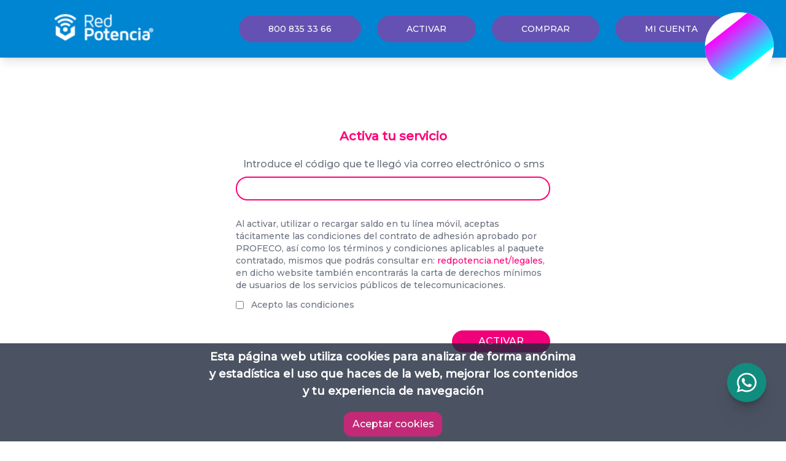

--- FILE ---
content_type: text/html; charset=utf-8
request_url: https://redpotencia.net/clientes/activar
body_size: 6607
content:
<!DOCTYPE html><html lang="es"><head><meta charSet="utf-8"/><meta name="viewport" content="width=device-width"/><meta name="next-head-count" content="2"/><link rel="stylesheet" href="https://cdnjs.cloudflare.com/ajax/libs/font-awesome/6.2.1/css/all.min.css" integrity="sha512-MV7K8+y+gLIBoVD59lQIYicR65iaqukzvf/nwasF0nqhPay5w/9lJmVM2hMDcnK1OnMGCdVK+iQrJ7lzPJQd1w==" crossorigin="anonymous" referrerPolicy="no-referrer"/><link rel="stylesheet" href="https://unpkg.com/leaflet@1.9.3/dist/leaflet.css" integrity="sha256-kLaT2GOSpHechhsozzB+flnD+zUyjE2LlfWPgU04xyI=" crossorigin=""/><meta name="viewport" content="width=device-width, initial-scale=1.0, maximum-scale=1.0,user-scalable=0"/><link rel="preconnect" href="https://fonts.gstatic.com" crossorigin /><link rel="preload" href="/_next/static/css/c36664630db5e683.css" as="style"/><link rel="stylesheet" href="/_next/static/css/c36664630db5e683.css" data-n-g=""/><noscript data-n-css=""></noscript><script defer="" nomodule="" src="/_next/static/chunks/polyfills-c67a75d1b6f99dc8.js"></script><script src="/_next/static/chunks/webpack-b8169df548855f30.js" defer=""></script><script src="/_next/static/chunks/framework-ac4fdf4e9931ed5a.js" defer=""></script><script src="/_next/static/chunks/main-a9a9fa63b89c1949.js" defer=""></script><script src="/_next/static/chunks/pages/_app-1e8c0f0b382d09c5.js" defer=""></script><script src="/_next/static/chunks/cb1608f2-cca3325c6620d022.js" defer=""></script><script src="/_next/static/chunks/2cca2479-91efd83270295f8f.js" defer=""></script><script src="/_next/static/chunks/8247-64a93e61321e8fb4.js" defer=""></script><script src="/_next/static/chunks/5095-7328d847ae5479d5.js" defer=""></script><script src="/_next/static/chunks/2827-eee5140e09492cc0.js" defer=""></script><script src="/_next/static/chunks/pages/clientes/activar-746430c99c09f6de.js" defer=""></script><script src="/_next/static/ibMqx5NiqJXZXEJc_8O-p/_buildManifest.js" defer=""></script><script src="/_next/static/ibMqx5NiqJXZXEJc_8O-p/_ssgManifest.js" defer=""></script><style data-styled="" data-styled-version="5.3.11"></style><style data-href="https://fonts.googleapis.com/css2?family=Inter:wght@400;500;600;700&display=swap">@font-face{font-family:'Inter';font-style:normal;font-weight:400;font-display:swap;src:url(https://fonts.gstatic.com/l/font?kit=UcCO3FwrK3iLTeHuS_nVMrMxCp50SjIw2boKoduKmMEVuLyfMZs&skey=c491285d6722e4fa&v=v20) format('woff')}@font-face{font-family:'Inter';font-style:normal;font-weight:500;font-display:swap;src:url(https://fonts.gstatic.com/l/font?kit=UcCO3FwrK3iLTeHuS_nVMrMxCp50SjIw2boKoduKmMEVuI6fMZs&skey=c491285d6722e4fa&v=v20) format('woff')}@font-face{font-family:'Inter';font-style:normal;font-weight:600;font-display:swap;src:url(https://fonts.gstatic.com/l/font?kit=UcCO3FwrK3iLTeHuS_nVMrMxCp50SjIw2boKoduKmMEVuGKYMZs&skey=c491285d6722e4fa&v=v20) format('woff')}@font-face{font-family:'Inter';font-style:normal;font-weight:700;font-display:swap;src:url(https://fonts.gstatic.com/l/font?kit=UcCO3FwrK3iLTeHuS_nVMrMxCp50SjIw2boKoduKmMEVuFuYMZs&skey=c491285d6722e4fa&v=v20) format('woff')}@font-face{font-family:'Inter';font-style:normal;font-weight:400;font-display:swap;src:url(https://fonts.gstatic.com/s/inter/v20/UcC73FwrK3iLTeHuS_nVMrMxCp50SjIa2JL7W0Q5n-wU.woff2) format('woff2');unicode-range:U+0460-052F,U+1C80-1C8A,U+20B4,U+2DE0-2DFF,U+A640-A69F,U+FE2E-FE2F}@font-face{font-family:'Inter';font-style:normal;font-weight:400;font-display:swap;src:url(https://fonts.gstatic.com/s/inter/v20/UcC73FwrK3iLTeHuS_nVMrMxCp50SjIa0ZL7W0Q5n-wU.woff2) format('woff2');unicode-range:U+0301,U+0400-045F,U+0490-0491,U+04B0-04B1,U+2116}@font-face{font-family:'Inter';font-style:normal;font-weight:400;font-display:swap;src:url(https://fonts.gstatic.com/s/inter/v20/UcC73FwrK3iLTeHuS_nVMrMxCp50SjIa2ZL7W0Q5n-wU.woff2) format('woff2');unicode-range:U+1F00-1FFF}@font-face{font-family:'Inter';font-style:normal;font-weight:400;font-display:swap;src:url(https://fonts.gstatic.com/s/inter/v20/UcC73FwrK3iLTeHuS_nVMrMxCp50SjIa1pL7W0Q5n-wU.woff2) format('woff2');unicode-range:U+0370-0377,U+037A-037F,U+0384-038A,U+038C,U+038E-03A1,U+03A3-03FF}@font-face{font-family:'Inter';font-style:normal;font-weight:400;font-display:swap;src:url(https://fonts.gstatic.com/s/inter/v20/UcC73FwrK3iLTeHuS_nVMrMxCp50SjIa2pL7W0Q5n-wU.woff2) format('woff2');unicode-range:U+0102-0103,U+0110-0111,U+0128-0129,U+0168-0169,U+01A0-01A1,U+01AF-01B0,U+0300-0301,U+0303-0304,U+0308-0309,U+0323,U+0329,U+1EA0-1EF9,U+20AB}@font-face{font-family:'Inter';font-style:normal;font-weight:400;font-display:swap;src:url(https://fonts.gstatic.com/s/inter/v20/UcC73FwrK3iLTeHuS_nVMrMxCp50SjIa25L7W0Q5n-wU.woff2) format('woff2');unicode-range:U+0100-02BA,U+02BD-02C5,U+02C7-02CC,U+02CE-02D7,U+02DD-02FF,U+0304,U+0308,U+0329,U+1D00-1DBF,U+1E00-1E9F,U+1EF2-1EFF,U+2020,U+20A0-20AB,U+20AD-20C0,U+2113,U+2C60-2C7F,U+A720-A7FF}@font-face{font-family:'Inter';font-style:normal;font-weight:400;font-display:swap;src:url(https://fonts.gstatic.com/s/inter/v20/UcC73FwrK3iLTeHuS_nVMrMxCp50SjIa1ZL7W0Q5nw.woff2) format('woff2');unicode-range:U+0000-00FF,U+0131,U+0152-0153,U+02BB-02BC,U+02C6,U+02DA,U+02DC,U+0304,U+0308,U+0329,U+2000-206F,U+20AC,U+2122,U+2191,U+2193,U+2212,U+2215,U+FEFF,U+FFFD}@font-face{font-family:'Inter';font-style:normal;font-weight:500;font-display:swap;src:url(https://fonts.gstatic.com/s/inter/v20/UcC73FwrK3iLTeHuS_nVMrMxCp50SjIa2JL7W0Q5n-wU.woff2) format('woff2');unicode-range:U+0460-052F,U+1C80-1C8A,U+20B4,U+2DE0-2DFF,U+A640-A69F,U+FE2E-FE2F}@font-face{font-family:'Inter';font-style:normal;font-weight:500;font-display:swap;src:url(https://fonts.gstatic.com/s/inter/v20/UcC73FwrK3iLTeHuS_nVMrMxCp50SjIa0ZL7W0Q5n-wU.woff2) format('woff2');unicode-range:U+0301,U+0400-045F,U+0490-0491,U+04B0-04B1,U+2116}@font-face{font-family:'Inter';font-style:normal;font-weight:500;font-display:swap;src:url(https://fonts.gstatic.com/s/inter/v20/UcC73FwrK3iLTeHuS_nVMrMxCp50SjIa2ZL7W0Q5n-wU.woff2) format('woff2');unicode-range:U+1F00-1FFF}@font-face{font-family:'Inter';font-style:normal;font-weight:500;font-display:swap;src:url(https://fonts.gstatic.com/s/inter/v20/UcC73FwrK3iLTeHuS_nVMrMxCp50SjIa1pL7W0Q5n-wU.woff2) format('woff2');unicode-range:U+0370-0377,U+037A-037F,U+0384-038A,U+038C,U+038E-03A1,U+03A3-03FF}@font-face{font-family:'Inter';font-style:normal;font-weight:500;font-display:swap;src:url(https://fonts.gstatic.com/s/inter/v20/UcC73FwrK3iLTeHuS_nVMrMxCp50SjIa2pL7W0Q5n-wU.woff2) format('woff2');unicode-range:U+0102-0103,U+0110-0111,U+0128-0129,U+0168-0169,U+01A0-01A1,U+01AF-01B0,U+0300-0301,U+0303-0304,U+0308-0309,U+0323,U+0329,U+1EA0-1EF9,U+20AB}@font-face{font-family:'Inter';font-style:normal;font-weight:500;font-display:swap;src:url(https://fonts.gstatic.com/s/inter/v20/UcC73FwrK3iLTeHuS_nVMrMxCp50SjIa25L7W0Q5n-wU.woff2) format('woff2');unicode-range:U+0100-02BA,U+02BD-02C5,U+02C7-02CC,U+02CE-02D7,U+02DD-02FF,U+0304,U+0308,U+0329,U+1D00-1DBF,U+1E00-1E9F,U+1EF2-1EFF,U+2020,U+20A0-20AB,U+20AD-20C0,U+2113,U+2C60-2C7F,U+A720-A7FF}@font-face{font-family:'Inter';font-style:normal;font-weight:500;font-display:swap;src:url(https://fonts.gstatic.com/s/inter/v20/UcC73FwrK3iLTeHuS_nVMrMxCp50SjIa1ZL7W0Q5nw.woff2) format('woff2');unicode-range:U+0000-00FF,U+0131,U+0152-0153,U+02BB-02BC,U+02C6,U+02DA,U+02DC,U+0304,U+0308,U+0329,U+2000-206F,U+20AC,U+2122,U+2191,U+2193,U+2212,U+2215,U+FEFF,U+FFFD}@font-face{font-family:'Inter';font-style:normal;font-weight:600;font-display:swap;src:url(https://fonts.gstatic.com/s/inter/v20/UcC73FwrK3iLTeHuS_nVMrMxCp50SjIa2JL7W0Q5n-wU.woff2) format('woff2');unicode-range:U+0460-052F,U+1C80-1C8A,U+20B4,U+2DE0-2DFF,U+A640-A69F,U+FE2E-FE2F}@font-face{font-family:'Inter';font-style:normal;font-weight:600;font-display:swap;src:url(https://fonts.gstatic.com/s/inter/v20/UcC73FwrK3iLTeHuS_nVMrMxCp50SjIa0ZL7W0Q5n-wU.woff2) format('woff2');unicode-range:U+0301,U+0400-045F,U+0490-0491,U+04B0-04B1,U+2116}@font-face{font-family:'Inter';font-style:normal;font-weight:600;font-display:swap;src:url(https://fonts.gstatic.com/s/inter/v20/UcC73FwrK3iLTeHuS_nVMrMxCp50SjIa2ZL7W0Q5n-wU.woff2) format('woff2');unicode-range:U+1F00-1FFF}@font-face{font-family:'Inter';font-style:normal;font-weight:600;font-display:swap;src:url(https://fonts.gstatic.com/s/inter/v20/UcC73FwrK3iLTeHuS_nVMrMxCp50SjIa1pL7W0Q5n-wU.woff2) format('woff2');unicode-range:U+0370-0377,U+037A-037F,U+0384-038A,U+038C,U+038E-03A1,U+03A3-03FF}@font-face{font-family:'Inter';font-style:normal;font-weight:600;font-display:swap;src:url(https://fonts.gstatic.com/s/inter/v20/UcC73FwrK3iLTeHuS_nVMrMxCp50SjIa2pL7W0Q5n-wU.woff2) format('woff2');unicode-range:U+0102-0103,U+0110-0111,U+0128-0129,U+0168-0169,U+01A0-01A1,U+01AF-01B0,U+0300-0301,U+0303-0304,U+0308-0309,U+0323,U+0329,U+1EA0-1EF9,U+20AB}@font-face{font-family:'Inter';font-style:normal;font-weight:600;font-display:swap;src:url(https://fonts.gstatic.com/s/inter/v20/UcC73FwrK3iLTeHuS_nVMrMxCp50SjIa25L7W0Q5n-wU.woff2) format('woff2');unicode-range:U+0100-02BA,U+02BD-02C5,U+02C7-02CC,U+02CE-02D7,U+02DD-02FF,U+0304,U+0308,U+0329,U+1D00-1DBF,U+1E00-1E9F,U+1EF2-1EFF,U+2020,U+20A0-20AB,U+20AD-20C0,U+2113,U+2C60-2C7F,U+A720-A7FF}@font-face{font-family:'Inter';font-style:normal;font-weight:600;font-display:swap;src:url(https://fonts.gstatic.com/s/inter/v20/UcC73FwrK3iLTeHuS_nVMrMxCp50SjIa1ZL7W0Q5nw.woff2) format('woff2');unicode-range:U+0000-00FF,U+0131,U+0152-0153,U+02BB-02BC,U+02C6,U+02DA,U+02DC,U+0304,U+0308,U+0329,U+2000-206F,U+20AC,U+2122,U+2191,U+2193,U+2212,U+2215,U+FEFF,U+FFFD}@font-face{font-family:'Inter';font-style:normal;font-weight:700;font-display:swap;src:url(https://fonts.gstatic.com/s/inter/v20/UcC73FwrK3iLTeHuS_nVMrMxCp50SjIa2JL7W0Q5n-wU.woff2) format('woff2');unicode-range:U+0460-052F,U+1C80-1C8A,U+20B4,U+2DE0-2DFF,U+A640-A69F,U+FE2E-FE2F}@font-face{font-family:'Inter';font-style:normal;font-weight:700;font-display:swap;src:url(https://fonts.gstatic.com/s/inter/v20/UcC73FwrK3iLTeHuS_nVMrMxCp50SjIa0ZL7W0Q5n-wU.woff2) format('woff2');unicode-range:U+0301,U+0400-045F,U+0490-0491,U+04B0-04B1,U+2116}@font-face{font-family:'Inter';font-style:normal;font-weight:700;font-display:swap;src:url(https://fonts.gstatic.com/s/inter/v20/UcC73FwrK3iLTeHuS_nVMrMxCp50SjIa2ZL7W0Q5n-wU.woff2) format('woff2');unicode-range:U+1F00-1FFF}@font-face{font-family:'Inter';font-style:normal;font-weight:700;font-display:swap;src:url(https://fonts.gstatic.com/s/inter/v20/UcC73FwrK3iLTeHuS_nVMrMxCp50SjIa1pL7W0Q5n-wU.woff2) format('woff2');unicode-range:U+0370-0377,U+037A-037F,U+0384-038A,U+038C,U+038E-03A1,U+03A3-03FF}@font-face{font-family:'Inter';font-style:normal;font-weight:700;font-display:swap;src:url(https://fonts.gstatic.com/s/inter/v20/UcC73FwrK3iLTeHuS_nVMrMxCp50SjIa2pL7W0Q5n-wU.woff2) format('woff2');unicode-range:U+0102-0103,U+0110-0111,U+0128-0129,U+0168-0169,U+01A0-01A1,U+01AF-01B0,U+0300-0301,U+0303-0304,U+0308-0309,U+0323,U+0329,U+1EA0-1EF9,U+20AB}@font-face{font-family:'Inter';font-style:normal;font-weight:700;font-display:swap;src:url(https://fonts.gstatic.com/s/inter/v20/UcC73FwrK3iLTeHuS_nVMrMxCp50SjIa25L7W0Q5n-wU.woff2) format('woff2');unicode-range:U+0100-02BA,U+02BD-02C5,U+02C7-02CC,U+02CE-02D7,U+02DD-02FF,U+0304,U+0308,U+0329,U+1D00-1DBF,U+1E00-1E9F,U+1EF2-1EFF,U+2020,U+20A0-20AB,U+20AD-20C0,U+2113,U+2C60-2C7F,U+A720-A7FF}@font-face{font-family:'Inter';font-style:normal;font-weight:700;font-display:swap;src:url(https://fonts.gstatic.com/s/inter/v20/UcC73FwrK3iLTeHuS_nVMrMxCp50SjIa1ZL7W0Q5nw.woff2) format('woff2');unicode-range:U+0000-00FF,U+0131,U+0152-0153,U+02BB-02BC,U+02C6,U+02DA,U+02DC,U+0304,U+0308,U+0329,U+2000-206F,U+20AC,U+2122,U+2191,U+2193,U+2212,U+2215,U+FEFF,U+FFFD}</style><style data-href="https://fonts.googleapis.com/css2?family=Maven+Pro:wght@400;500;600;700&display=swap">@font-face{font-family:'Maven Pro';font-style:normal;font-weight:400;font-display:swap;src:url(https://fonts.gstatic.com/l/font?kit=7Auup_AqnyWWAxW2Wk3swUz56MS91Eww8SX25nM&skey=f795ffecfc1ee92e&v=v40) format('woff')}@font-face{font-family:'Maven Pro';font-style:normal;font-weight:500;font-display:swap;src:url(https://fonts.gstatic.com/l/font?kit=7Auup_AqnyWWAxW2Wk3swUz56MS91Eww8Rf25nM&skey=f795ffecfc1ee92e&v=v40) format('woff')}@font-face{font-family:'Maven Pro';font-style:normal;font-weight:600;font-display:swap;src:url(https://fonts.gstatic.com/l/font?kit=7Auup_AqnyWWAxW2Wk3swUz56MS91Eww8fvx5nM&skey=f795ffecfc1ee92e&v=v40) format('woff')}@font-face{font-family:'Maven Pro';font-style:normal;font-weight:700;font-display:swap;src:url(https://fonts.gstatic.com/l/font?kit=7Auup_AqnyWWAxW2Wk3swUz56MS91Eww8cLx5nM&skey=f795ffecfc1ee92e&v=v40) format('woff')}@font-face{font-family:'Maven Pro';font-style:normal;font-weight:400;font-display:swap;src:url(https://fonts.gstatic.com/s/mavenpro/v40/7Au9p_AqnyWWAxW2Wk3GwmQIElsO02Ex.woff2) format('woff2');unicode-range:U+0102-0103,U+0110-0111,U+0128-0129,U+0168-0169,U+01A0-01A1,U+01AF-01B0,U+0300-0301,U+0303-0304,U+0308-0309,U+0323,U+0329,U+1EA0-1EF9,U+20AB}@font-face{font-family:'Maven Pro';font-style:normal;font-weight:400;font-display:swap;src:url(https://fonts.gstatic.com/s/mavenpro/v40/7Au9p_AqnyWWAxW2Wk3Gw2QIElsO02Ex.woff2) format('woff2');unicode-range:U+0100-02BA,U+02BD-02C5,U+02C7-02CC,U+02CE-02D7,U+02DD-02FF,U+0304,U+0308,U+0329,U+1D00-1DBF,U+1E00-1E9F,U+1EF2-1EFF,U+2020,U+20A0-20AB,U+20AD-20C0,U+2113,U+2C60-2C7F,U+A720-A7FF}@font-face{font-family:'Maven Pro';font-style:normal;font-weight:400;font-display:swap;src:url(https://fonts.gstatic.com/s/mavenpro/v40/7Au9p_AqnyWWAxW2Wk3GzWQIElsO0w.woff2) format('woff2');unicode-range:U+0000-00FF,U+0131,U+0152-0153,U+02BB-02BC,U+02C6,U+02DA,U+02DC,U+0304,U+0308,U+0329,U+2000-206F,U+20AC,U+2122,U+2191,U+2193,U+2212,U+2215,U+FEFF,U+FFFD}@font-face{font-family:'Maven Pro';font-style:normal;font-weight:500;font-display:swap;src:url(https://fonts.gstatic.com/s/mavenpro/v40/7Au9p_AqnyWWAxW2Wk3GwmQIElsO02Ex.woff2) format('woff2');unicode-range:U+0102-0103,U+0110-0111,U+0128-0129,U+0168-0169,U+01A0-01A1,U+01AF-01B0,U+0300-0301,U+0303-0304,U+0308-0309,U+0323,U+0329,U+1EA0-1EF9,U+20AB}@font-face{font-family:'Maven Pro';font-style:normal;font-weight:500;font-display:swap;src:url(https://fonts.gstatic.com/s/mavenpro/v40/7Au9p_AqnyWWAxW2Wk3Gw2QIElsO02Ex.woff2) format('woff2');unicode-range:U+0100-02BA,U+02BD-02C5,U+02C7-02CC,U+02CE-02D7,U+02DD-02FF,U+0304,U+0308,U+0329,U+1D00-1DBF,U+1E00-1E9F,U+1EF2-1EFF,U+2020,U+20A0-20AB,U+20AD-20C0,U+2113,U+2C60-2C7F,U+A720-A7FF}@font-face{font-family:'Maven Pro';font-style:normal;font-weight:500;font-display:swap;src:url(https://fonts.gstatic.com/s/mavenpro/v40/7Au9p_AqnyWWAxW2Wk3GzWQIElsO0w.woff2) format('woff2');unicode-range:U+0000-00FF,U+0131,U+0152-0153,U+02BB-02BC,U+02C6,U+02DA,U+02DC,U+0304,U+0308,U+0329,U+2000-206F,U+20AC,U+2122,U+2191,U+2193,U+2212,U+2215,U+FEFF,U+FFFD}@font-face{font-family:'Maven Pro';font-style:normal;font-weight:600;font-display:swap;src:url(https://fonts.gstatic.com/s/mavenpro/v40/7Au9p_AqnyWWAxW2Wk3GwmQIElsO02Ex.woff2) format('woff2');unicode-range:U+0102-0103,U+0110-0111,U+0128-0129,U+0168-0169,U+01A0-01A1,U+01AF-01B0,U+0300-0301,U+0303-0304,U+0308-0309,U+0323,U+0329,U+1EA0-1EF9,U+20AB}@font-face{font-family:'Maven Pro';font-style:normal;font-weight:600;font-display:swap;src:url(https://fonts.gstatic.com/s/mavenpro/v40/7Au9p_AqnyWWAxW2Wk3Gw2QIElsO02Ex.woff2) format('woff2');unicode-range:U+0100-02BA,U+02BD-02C5,U+02C7-02CC,U+02CE-02D7,U+02DD-02FF,U+0304,U+0308,U+0329,U+1D00-1DBF,U+1E00-1E9F,U+1EF2-1EFF,U+2020,U+20A0-20AB,U+20AD-20C0,U+2113,U+2C60-2C7F,U+A720-A7FF}@font-face{font-family:'Maven Pro';font-style:normal;font-weight:600;font-display:swap;src:url(https://fonts.gstatic.com/s/mavenpro/v40/7Au9p_AqnyWWAxW2Wk3GzWQIElsO0w.woff2) format('woff2');unicode-range:U+0000-00FF,U+0131,U+0152-0153,U+02BB-02BC,U+02C6,U+02DA,U+02DC,U+0304,U+0308,U+0329,U+2000-206F,U+20AC,U+2122,U+2191,U+2193,U+2212,U+2215,U+FEFF,U+FFFD}@font-face{font-family:'Maven Pro';font-style:normal;font-weight:700;font-display:swap;src:url(https://fonts.gstatic.com/s/mavenpro/v40/7Au9p_AqnyWWAxW2Wk3GwmQIElsO02Ex.woff2) format('woff2');unicode-range:U+0102-0103,U+0110-0111,U+0128-0129,U+0168-0169,U+01A0-01A1,U+01AF-01B0,U+0300-0301,U+0303-0304,U+0308-0309,U+0323,U+0329,U+1EA0-1EF9,U+20AB}@font-face{font-family:'Maven Pro';font-style:normal;font-weight:700;font-display:swap;src:url(https://fonts.gstatic.com/s/mavenpro/v40/7Au9p_AqnyWWAxW2Wk3Gw2QIElsO02Ex.woff2) format('woff2');unicode-range:U+0100-02BA,U+02BD-02C5,U+02C7-02CC,U+02CE-02D7,U+02DD-02FF,U+0304,U+0308,U+0329,U+1D00-1DBF,U+1E00-1E9F,U+1EF2-1EFF,U+2020,U+20A0-20AB,U+20AD-20C0,U+2113,U+2C60-2C7F,U+A720-A7FF}@font-face{font-family:'Maven Pro';font-style:normal;font-weight:700;font-display:swap;src:url(https://fonts.gstatic.com/s/mavenpro/v40/7Au9p_AqnyWWAxW2Wk3GzWQIElsO0w.woff2) format('woff2');unicode-range:U+0000-00FF,U+0131,U+0152-0153,U+02BB-02BC,U+02C6,U+02DA,U+02DC,U+0304,U+0308,U+0329,U+2000-206F,U+20AC,U+2122,U+2191,U+2193,U+2212,U+2215,U+FEFF,U+FFFD}</style><style data-href="https://fonts.googleapis.com/css2?family=Montserrat:wght@500&display=swap">@font-face{font-family:'Montserrat';font-style:normal;font-weight:500;font-display:swap;src:url(https://fonts.gstatic.com/l/font?kit=JTUHjIg1_i6t8kCHKm4532VJOt5-QNFgpCtZ6Ew9&skey=7bc19f711c0de8f&v=v31) format('woff')}@font-face{font-family:'Montserrat';font-style:normal;font-weight:500;font-display:swap;src:url(https://fonts.gstatic.com/l/font?kit=JTUHjIg1_i6t8kCHKm4532VJOt5-QNFgpCtZ6Hw0aXx-p7K4KLjztg&skey=7bc19f711c0de8f&v=v31) format('woff');unicode-range:U+0460-052F,U+1C80-1C8A,U+20B4,U+2DE0-2DFF,U+A640-A69F,U+FE2E-FE2F}@font-face{font-family:'Montserrat';font-style:normal;font-weight:500;font-display:swap;src:url(https://fonts.gstatic.com/l/font?kit=JTUHjIg1_i6t8kCHKm4532VJOt5-QNFgpCtZ6Hw9aXx-p7K4KLjztg&skey=7bc19f711c0de8f&v=v31) format('woff');unicode-range:U+0301,U+0400-045F,U+0490-0491,U+04B0-04B1,U+2116}@font-face{font-family:'Montserrat';font-style:normal;font-weight:500;font-display:swap;src:url(https://fonts.gstatic.com/l/font?kit=JTUHjIg1_i6t8kCHKm4532VJOt5-QNFgpCtZ6Hw2aXx-p7K4KLjztg&skey=7bc19f711c0de8f&v=v31) format('woff');unicode-range:U+0102-0103,U+0110-0111,U+0128-0129,U+0168-0169,U+01A0-01A1,U+01AF-01B0,U+0300-0301,U+0303-0304,U+0308-0309,U+0323,U+0329,U+1EA0-1EF9,U+20AB}@font-face{font-family:'Montserrat';font-style:normal;font-weight:500;font-display:swap;src:url(https://fonts.gstatic.com/l/font?kit=JTUHjIg1_i6t8kCHKm4532VJOt5-QNFgpCtZ6Hw3aXx-p7K4KLjztg&skey=7bc19f711c0de8f&v=v31) format('woff');unicode-range:U+0100-02BA,U+02BD-02C5,U+02C7-02CC,U+02CE-02D7,U+02DD-02FF,U+0304,U+0308,U+0329,U+1D00-1DBF,U+1E00-1E9F,U+1EF2-1EFF,U+2020,U+20A0-20AB,U+20AD-20C0,U+2113,U+2C60-2C7F,U+A720-A7FF}@font-face{font-family:'Montserrat';font-style:normal;font-weight:500;font-display:swap;src:url(https://fonts.gstatic.com/l/font?kit=JTUHjIg1_i6t8kCHKm4532VJOt5-QNFgpCtZ6Hw5aXx-p7K4KLg&skey=7bc19f711c0de8f&v=v31) format('woff');unicode-range:U+0000-00FF,U+0131,U+0152-0153,U+02BB-02BC,U+02C6,U+02DA,U+02DC,U+0304,U+0308,U+0329,U+2000-206F,U+20AC,U+2122,U+2191,U+2193,U+2212,U+2215,U+FEFF,U+FFFD}</style></head><body><div id="__next"></div><script id="__NEXT_DATA__" type="application/json">{"props":{"pageProps":{"_nextI18Next":{"initialI18nStore":{"es":{"common":{"red_potencia":"Red Potencia","telefonia_movil":"Telefonía móvil","internet_para_el_hogar":"","internet_portatil":"Internet portátil","recargar_datos":"Recargar datos","activar":"Activar","comprar":"Comprar","mi_cuenta":"Mi cuenta","regresar":"Regresar","copyright_2022":"Copyright","grupo_edilar":"Grupo Edilar","mexico":"México","legal":"Legal","politicas_de_privacidad":"Politicas de privacidad","aviso_de_privacidad":"Aviso de privacidad","info_promos":"Info. promociones","preguntas_frecuentes":"Preguntas frecuentes","portabilidad":"Portabilidad","contactanos":"Contáctanos","direccion_calle":"Blvd. Manuel Ávila Camacho 1994","direccion_region":"San Lucas Tepetlacalco, 54055","direccion_estado":"Tlalnepantla, Estado de México","ver_manual":"Ver Manual","ver_video":"Ver video","voz_app":"VOZAPP","telcel":"Telcel","at_t":"AT\u0026T","movistar":"Movistar","huawei":"Huawei","xiaomi":"Xiaomi","motorola":"Motorola","samsung":"Samsung","nokia":"Nokia","hisense":"Hisense","no":"No","si":"Sí","android":"Android","apple":"Apple","ios":"IOS","resumen_pedido":"Resumen del pedido"},"landing":{"404":"Parece que la página que buscas no existe o ya no está disponible, asegúrate que la URL sea la correcta.","500":"Al parecer tenemos problemas para mostrarte el contenido, intenta nuevamente más tarde.","home":{"seccion_1":{"con_nuestro_servicio_de":"Con nuestro servicio de","telefonia_movil_\u0026_internet":"telefonía móvil e internet portátil","llegamos_donde_otros_no":"te ofrecemos internet a gran velocidad y amplia cobertura, tenemos paquetes","desde_100":"desde $100.00 pesos."},"seccion_2":{"utilizamos_red_compartida":"Utilizamos la Red Compartida, ","el_proyecto_para_llevar_internet":"el proyecto pensado para llevar Internet a todo México. ","gran_cobertura_y_precios":"Disfruta de nuestro servicio de telefonía móvil y sorpréndete! ","para_que_puedas_disfrutas":"para que puedas disfrutar de un servicio increíble de datos y telefonía"}},"internet_portatil":{"lleva_el_internet":"Lleva el internet ","a_todas_partes":"a todas partes ","con_nuestro_modem":"con nuestro módem de bolsillo, que te dará ","conectividad_a_gran":"conectividad a gran velocidad ","en_cualquier_lugar":"en cualquier lugar.","paquetes_y":"Paquetes y ","costos":"costos","utilizamos_la_red_compartida":"Utilizamos la Red Compartida ","esto_para_garantizarte":"esto para garantizarte una ","conexion_rapida_poderosa":"conexión rápida y poderosa ","en_cualquier_lugar_que_te_encuentres":"en cualquier lugar en el que te encuentres.","disfruta_de_nuestra_cobertura":"Disfruta de nuestra cobertura en ","mexico_eu_canada":"México*","ver_cobertura":"Ver cobertura nacional","contacta_un_asesor":"contacta a un asesor"},"elegir_servicio":{"elige_servicio_comprar":"Elige el servicio que deseas comprar"},"comprar":{"home":{"compra_tu_servicio_de":"Compra tu servicio de ","telefonia_movil":"telefonía móvil ","a_traves_de_nuestro_sitio":"a través de nuestro sitio web y recibe tu SIM en tu domicilio.","o_bien":"o bien ","contacta_un_asesor":"contacta a un asesor ","para_una_atencion":"para una atención personalizada.","comprar_en_linea":"Compra en línea"},"telefonia":{"home":{"telefonia_movil":"Telefonía móvil","elige_y_compra_tu_paquete":"Elige y compra tu paquete de 30 días:","comprar":"Comprar","tu_paquete_incluye":", tu paquete incluye:","eligiste_el_paquete ":"Eligiste el paquete","el_folio_de_tu_plan":"El folio IFT de tu plan es: ","disclaimer_1":"** 20 GB en la mayor velocidad posible de la red de Red Potencia, 20 GB a velocidad 512 kbps","disclaimer_2":"* Los paquetes de telefonía de Red Potencia funcionan con la Red Compartida, lo que nos permite ofrecer cobertura en México, Estados Unidos y Canadá utilizando redes propias, compartidas y acuerdos internacionales de roaming. Puedes consultar las diferentes coberturas aquí: Cobertura propia y cobertura extendida."},"verificando_compra":{"validando":"Validando...","estamos_validando_tu_compra":"Estamos validando tu compra, no cierres ni recarges el sitio.","redireccionando":"Redireccionando...","error":"Ocurrió un error al momento de verificar tu compra"},"forma_pago":{"procesando":"Procesando...","se_esta_procesando_tu_pago":"Se está procesando tu pago, no cierres ni actualices la página."}}},"legales":{"legales":"Legales","registros_profeco":"Registro PROFECO","paquetes":"Paquetes","cobertura":"Cobertura","cartas_de_derechos":"Cartas de derechos","aviso_de_privacidad":"Aviso de privacidad","politicas_uso_justo":"Política de uso justo","forma_de_pago_politicas_cancelacion":"Formas de pago y políticas de cancelación","colaboracion_justicia":"Colaboración con la justicia","info_promociones":"Info promociones","gestion_trafico_red":"Gestión del tráfico de la red","contrato_internet":"Contrato internet","telefonia_movil":"Telefonía móvil","telefonia_movil_descuento":"Telefonía móvil descuento por nómina","mapa_cobertura":"Mapa de cobertura","terminos_y_condiciones_paquetes_oficiales":"Términos y condiciones paquetes oficiales","terminos_y_condiciones_promociones":"Términos y condiciones promociones"},"equipos":{"parrafo_1":{"parte_1":"Nuestro servicio de vanguardia utiliza la Red Compartida para ","parte_2":"equipos celulares de cualquier gama y ultima generación ","parte_3":"comprados en México después del 2019"},"parrafo_2":"Selecciona una de las siguientes opciones para verificar la compatibilidad de tu teléfono","selecciona_el_modelo":"Selecciona el modelo de tu teléfono","modelo_telefono":"Modelo del teléfono","IMEI_telefono":"IMEI del teléfono","marca_desde_tu_telefono":"Marca desde tu teléfono *#06#, aparecera un codigo de 14 a 16 digitos","introduce_tu_IMEI":"Introduce tu IMEI","verificar":"Verificar","selecciona_modelo_dispositivo":"Selecciona el modelo de tu dispositivo","selecciona":"Selecciona","tu_equipo_se_encuentra_liberado":"¿Tu equipo se encuentra liberado por tu operador móvil actual y fue comprado en México?","tu_quipo_debe_estar_liberado":"Tu equipo debe estar liberado para que puedas usarlo en Red Potencia. Si aún no se encuentra liberado, contacta a tu operador móvil actual para realizar la liberación.","con_este_dispositivo_estas_listo":"Con este dispositivo, estas listo para vivir la experiencia ","red_potencia":"Red Potencia","marca":"Marca: ","modelo":"Modelo: ","imei":"IMEI: ","lo_sentimos":"Lo sentimos pero tu dispositivo no cuenta con la tecnología necesaria para nuestro servicio"},"configuracion":{"configura_equipo":"Configura tu equipo","parrafo_1":"Conoce los manuales de configuración en caso de que tu móvil no se haya configurado automáticamente.","parrafo_2":"No lo dejes pasar y comienza a disfrutar de tu servicio Red Potencia","otros_manuales":"Otros manuales","para_dispositivos_bloqueados":"Para dispositivos bloqueados,","selecciona_tu_compañia":"selecciona tu compañia actual y sigue los pasos"},"preguntas_frecuentes":{"preguntas_frecuentes":"Preguntas Frecuentes","generalidades":{"titulo":"Generalidades","pregunta_1":{"pregunta":"¿Qué es Red Potencia?","respuesta":"Es el servicio más rápido de internet móvil y telefonía celular, gracias a la poderosa red de banda ancha móvil de voz y datos 4.5 G, con la más alta tecnología."},"pregunta_2":{"pregunta":"¿Qué cobertura tiene Red Potencia?","respuesta":"La cobertura de Red Potencia crece día con día gracias a la red compartida."}},"telefonia":{"titulo":"Telefonía","pregunta_1":{"pregunta":"¿Quién puede contratar de Red Potencia Móvil?","respuesta":"El servicio de telefonía y datos móviles de Red Potencia está soportado por una red 4.5G de la más alta tecnología y puede ser adquirido por cualquier persona a través de los siguientes métodos:","punto_1":"Compra en línea en nuestro portal: ","punto_2":"Descuento vía nómina (Solo docentes del sector público) a través del siguiente enlace: "},"pregunta_2":{"pregunta":"¿Existe algún plazo forzoso adicional al contratar Red Potencia?","respuesta":"No hay plazo forzoso en la contratación de los servicios de Red Potencia."},"pregunta_3":{"pregunta":"¿Cómo sé si mi dispositivo móvil es compatible con Red Potencia?","respuesta":"Para verificar la compatibilidad del dispositivo mediante el IMEI, marca *#06# desde tu dispositivo móvil y verificalo en el enlace https://redpotencia.net/movil/compra/. Únicamente los equipos homologados y compatibles con VoLTE funcionarán, aquellos equipos que funcionen con VozApp o que no cuenten con banda 28 (700 MHz) son incompatibles con el servicio de Red Potencia."},"pregunta_4":{"pregunta":"¿Cómo puedo desbloquear mi dispositivo móvil para usarlo con Red Potencia?","parrafo_1":"Los dispositivos deberían estar liberados por ley, por lo que si tu contrato de permanencia con tu anterior proveedor terminó, debes comunicarte con tu proveedor de telefonía actual y solicitarle el código de desbloqueo o liberación para que tu dispositivo lo puedas utilizar con Red Potencia.","parrafo_2":"Una vez que el proveedor te haya proporcionado el código de desbloqueo, coloca la tarjeta SIM de Red Potencia en tu dispositivo e introduce el código que te solicita.","parrafo_3":"Para mayor información, tanto adquiriste tu equipo en plan de prepago o en plan de renta y ya finalizaste el período de contratación sin ningún adeudo, puedes desbloquearlo.","parrafo_4":"Ingresa a la liga que corresponda al proveedor con el que compraste el equipo sigue los pasos que se te indican:","parrafo_5":"Para obtener el IMEI de tu equipo marca *#06# y te aparecerá en pantalla. También puedes ingresar al menú Configuraciones\u003eSistema\u003eAcerca del teléfono.","parrafo_6":"Recibirás el código de desbloqueo vía correo o SMS en el plazo que la compañía establezca.","parrafo_7":"Aquí te compartimos unos videos en internet, que te explican cómo hacerlo:"},"pregunta_5":{"pregunta":"¿Cómo puedo dar seguimiento a mi pedido?","respuesta":"Una vez realizada tu compra, te llegará un correo con la confirmación de tu pedido, en el que se incluye la guía de envío. Para más información, puedes comunicarte al número de atención a clientes al "},"pregunta_6":{"pregunta":"","respuesta":""},"pregunta_7":{"pregunta":"","respuesta":""},"pregunta_8":{"pregunta":"","respuesta":""},"pregunta_9":{"pregunta":"","respuesta":""},"pregunta_10":{"pregunta":"","respuesta":""},"pregunta_11":{"pregunta":"","respuesta":""},"pregunta_12":{"pregunta":"","respuesta":""},"pregunta_13":{"pregunta":"","respuesta":""},"pregunta_14":{"pregunta":"","respuesta":""},"pregunta_15":{"pregunta":"","respuesta":""},"pregunta_16":{"pregunta":"","respuesta":""},"pregunta_17":{"pregunta":"","respuesta":""},"pregunta_18":{"pregunta":"","respuesta":""},"pregunta_19":{"pregunta":"","respuesta":""},"pregunta_20":{"pregunta":"","respuesta":""},"pregunta_21":{"pregunta":"","respuesta":""},"pregunta_22":{"pregunta":"","respuesta":""},"pregunta_23":{"pregunta":"","respuesta":""},"pregunta_24":{"pregunta":"","respuesta":""},"pregunta_25":{"pregunta":"","respuesta":""},"pregunta_26":{"pregunta":"","respuesta":""},"pregunta_27":{"pregunta":"","respuesta":""},"pregunta_28":{"pregunta":"","respuesta":""},"pregunta_29":{"pregunta":"","respuesta":""}}},"cobertura":{"indicaciones":"*Puedes navegar en el mapa y hacer zoom en cualquier parte para conocer la cobertura que Red Potencia te ofrece a través de la Red Compartida, eso significa que usamos redes propias y compartidas."}}}},"initialLocale":"es","ns":["common","landing"],"userConfig":{"i18n":{"defaultLocale":"es","locales":["es"]},"default":{"i18n":{"defaultLocale":"es","locales":["es"]}}}}},"__N_SSG":true},"page":"/clientes/activar","query":{},"buildId":"ibMqx5NiqJXZXEJc_8O-p","isFallback":false,"gsp":true,"locale":"es","locales":["es"],"defaultLocale":"es","scriptLoader":[]}</script><script src="https://cdn.userway.org/widget.js" data-account="1cihMlRk3l" defer=""></script><script src="https://unpkg.com/leaflet@1.9.3/dist/leaflet.js" integrity="sha256-WBkoXOwTeyKclOHuWtc+i2uENFpDZ9YPdf5Hf+D7ewM=" crossorigin="" defer=""></script><script src="https://cdnjs.cloudflare.com/ajax/libs/jquery/3.6.1/jquery.min.js" defer=""></script><script src="https://js.openpay.mx/openpay.v1.min.js" defer=""></script><script src="https://js.openpay.mx/openpay-data.v1.min.js" defer=""></script></body></html>

--- FILE ---
content_type: image/svg+xml
request_url: https://redpotencia.net/imagenes/landing/linkeding_blanco.svg
body_size: 1202
content:
<?xml version="1.0" encoding="UTF-8"?>
<svg id="Layer_2" data-name="Layer 2" xmlns="http://www.w3.org/2000/svg" viewBox="0 0 128.22 127.94">
  <defs>
    <style>
      .cls-1 {
        fill: #fff;
      }
    </style>
  </defs>
  <g id="Layer_1-2" data-name="Layer 1">
    <path class="cls-1" d="M64.08,127.94c-18.49,0-36.98,0-55.47-.01-2.12,0-3.93-.89-5.52-2.28-.86-.75-1.45-1.71-2.08-2.63-.4-.59-.6-1.36-.74-2.08C.09,119.95,0,118.95,0,117.93,.02,81.68,.02,45.43,.01,9.18c0-1.35,.28-2.67,.84-3.84C2.03,2.89,3.95,1.14,6.59,.32,7.22,.12,7.91,0,8.62,0,45.6,.02,82.58,.02,119.56,.03c2.17,0,4.01,.9,5.63,2.33,.83,.73,1.4,1.65,2,2.54,.4,.6,.6,1.35,.78,2.06,.16,.66,.25,1.37,.25,2.05,.01,36.65,0,73.3,.02,109.94,0,.8-.46,2.82-.87,3.72-.29,.64-.64,1.29-1.1,1.81-1.37,1.58-2.99,2.8-5.12,3.25-.7,.15-1.37,.21-2.06,.21-18.33,0-36.66,0-54.99,0Zm4.95-18.71v-27.16c0-1.2-.02-2.4,0-3.59,.02-1.17-.11-2.34,.21-3.5,.17-.62-.13-1.32,.26-1.93-.08-1.17,.35-2.24,.74-3.29,.69-1.83,1.37-2.94,2.89-4.3,1.48-1.32,3.25-1.93,5.1-2.14,1.65-.19,3.38-.26,5.05,.18,1.09,.29,2.14,.73,3.01,1.38,1.44,1.07,2.28,2.62,2.85,4.31,.26,.75,.53,1.5,.48,2.32,.47,.42,.08,1,.26,1.45,.2,.49,.22,.97,.22,1.47,0,11.14,0,22.28,0,33.42,0,.28-.02,.56,0,.84,.03,.35,.22,.57,.59,.58,.28,0,.56,0,.84,0h17.74v-1.26c0-11.3,.01-22.6-.01-33.89,0-1.6,.22-3.22-.21-4.82-.19-.71,.13-1.48-.15-2.21-.28-.72-.12-1.5-.29-2.26-.25-1.13-.45-2.28-.73-3.41-.26-1.05-.6-2.06-.98-3.07-.38-1.01-.88-1.95-1.41-2.89-1.12-1.98-2.58-3.6-4.34-5.02-1.58-1.27-3.38-2.02-5.23-2.72-1.69-.64-3.49-1-5.26-1.14-1.59-.12-3.2-.32-4.81-.31-1.06,0-2.07,.42-3.14,.25-.55,.39-1.24,.2-1.85,.46-.58,.25-1.25,.27-1.82,.51-1.4,.59-2.77,1.24-4.08,2.03-.82,.5-1.57,1.09-2.28,1.68-.92,.77-1.78,1.64-2.53,2.63-.6,.81-1.1,1.71-1.87,2.54v-8.36h-18.4v61.25h19.13Zm-50.06-.02h19.11c.18-4.37,.1-60.21-.07-61.24H18.96v61.24ZM28.12,39.57c1.26-.05,2.15,.04,3.03-.24,.7-.22,3.1-1.16,3.64-1.62,.91-.77,1.85-1.49,2.56-2.5,.72-1.02,1.27-2.11,1.71-3.25,.43-1.12,.49-2.31,.51-3.51,.02-1.79-.39-3.45-1.23-5.01-.6-1.11-1.3-2.17-2.24-3.02-.53-.48-1.14-.88-1.74-1.28-1.36-.9-2.88-1.46-4.47-1.6-1.19-.11-2.4-.05-3.62,.15-1.46,.23-2.7,.91-3.89,1.61-1.03,.61-1.94,1.48-2.68,2.54-.7,1-1.23,2.05-1.69,3.14-.39,.94-.6,1.96-.52,3.02,.06,.79-.14,1.63,.04,2.39,.35,1.43,.79,2.84,1.63,4.11,1.08,1.64,2.45,2.92,4.19,3.84,1.61,.85,3.3,1.33,4.76,1.21Z"/>
  </g>
</svg>

--- FILE ---
content_type: image/svg+xml
request_url: https://redpotencia.net/imagenes/landing/logo_mejores_empresas.svg
body_size: 4039
content:
<?xml version="1.0" encoding="UTF-8"?><svg id="Layer_2" xmlns="http://www.w3.org/2000/svg" viewBox="0 0 144.13 50"><defs><style>.cls-1,.cls-2{fill:#fff;}.cls-2{fill-rule:evenodd;}</style></defs><g id="home"><g><g><path class="cls-1" d="M26.88,.28c-.33-.03-.66-.05-.99-.06,.33,.01,.66,.03,.99,.06h0Z"/><g><path class="cls-1" d="M16.95,38.32c-.14-.07-.28-.14-.41-.22-.35-.21-.66-.44-.94-.69-2.38-1.8-4.22-4.27-5.24-7.13l-1.4-.71-.46-.23c1.88,7.31,8.51,12.71,16.41,12.71,.67,0,1.33-.04,1.98-.12v-1.52c-.65,.08-1.31,.13-1.98,.13-2.91,0-5.63-.81-7.96-2.22Z"/><path class="cls-1" d="M8.56,20.61l.45-.23,1.45-.73c2.21-5.83,7.84-9.99,14.44-9.99,.67,0,1.33,.05,1.98,.13v-1.52c-.65-.08-1.31-.12-1.98-.12-7.81,0-14.38,5.28-16.34,12.47Z"/><path class="cls-1" d="M13.22,30.39h.02l.03,.02v-1.46l-.06-.02-7.64-3.87c-.06-.03-.06-.11,0-.14l7.6-3.85,.05-.02v-1.45h-.02l-.03,.02L3.13,24.7c-.24,.12-.24,.46,0,.58l10.09,5.11Z"/><path class="cls-1" d="M4.37,31.72c.06,0,.12,0,.18-.03l2.53-.73c.35-.1,.55-.46,.45-.81-.1-.35-.46-.55-.81-.45l-2.53,.73c-.35,.1-.55,.46-.45,.81,.08,.29,.34,.47,.63,.47Z"/><path class="cls-1" d="M4.91,33.6c.06,0,.12,0,.18-.03l2.53-.73c.35-.1,.55-.46,.45-.81-.1-.35-.46-.55-.81-.45l-2.53,.73c-.35,.1-.55,.46-.45,.81,.08,.29,.34,.47,.63,.47Z"/><path class="cls-1" d="M9.34,41.1c.22,.28,.55,.43,.89,.43,.2,0,.39-.05,.57-.16l1.64-.97c.28-.16,.47-.44,.53-.76s-.02-.65-.22-.9l-2.94-3.76c-.2-.26-.5-.41-.82-.43-.32-.02-.64,.1-.87,.33l-1.33,1.35c-.4,.4-.43,1.04-.09,1.48l2.63,3.37Zm-1.77-4.09l1.33-1.35s.01-.01,.03-.01h0s.02,.01,.03,.01l2.94,3.76s0,.01,0,.03c0,.02-.01,.02-.02,.02l-1.64,.97s-.04,0-.05,0l-2.63-3.37s0-.03,0-.05Z"/><path class="cls-1" d="M13.29,43.83c.11,.07,.23,.1,.34,.1,.22,0,.43-.11,.56-.31l1.39-2.24c.19-.31,.1-.71-.21-.9-.31-.19-.71-.1-.9,.21l-1.39,2.24c-.19,.31-.1,.71,.21,.9Z"/><path class="cls-1" d="M14.95,44.86c.11,.07,.23,.1,.34,.1,.22,0,.43-.11,.56-.31l1.39-2.24c.19-.31,.1-.71-.21-.9-.31-.19-.71-.1-.9,.21l-1.39,2.24c-.19,.31-.1,.71,.21,.9Z"/><path class="cls-1" d="M25,43.37l-4.7-.83c-.32-.06-.65,.03-.9,.23-.25,.2-.41,.5-.42,.83l-.09,1.9c-.03,.56,.37,1.06,.93,1.16l4.21,.74c.07,.01,.13,.02,.19,.02,.48,0,.93-.31,1.07-.79l.57-1.81c.1-.31,.06-.64-.11-.92-.17-.28-.45-.47-.77-.52Zm-.16,1.12l-.57,1.81s-.03,.03-.04,.02l-4.21-.74s-.03-.02-.03-.04l.09-1.9s0-.02,.01-.03c0,0,.02,0,.02,0h0l4.7,.83s.02,0,.02,.02c0,.01,0,.03,0,.03Z"/><path class="cls-1" d="M3.74,18.95c-.1,.35,.1,.71,.45,.81l2.53,.73c.06,.02,.12,.03,.18,.03,.28,0,.54-.19,.63-.47,.1-.35-.1-.71-.45-.81l-2.53-.73c-.35-.1-.71,.1-.81,.45Z"/><path class="cls-1" d="M4.29,17.07c-.1,.35,.1,.71,.45,.81l2.53,.73c.06,.02,.12,.03,.18,.03,.28,0,.54-.19,.63-.47,.1-.35-.1-.71-.45-.81l-2.53-.73c-.35-.1-.71,.1-.81,.45Z"/><path class="cls-1" d="M12.44,9.79l-1.64-.97c-.49-.29-1.11-.17-1.46,.28l-2.63,3.37c-.35,.44-.31,1.08,.09,1.48l1.33,1.35c.21,.22,.5,.34,.8,.34,.02,0,.04,0,.06,0,.32-.02,.62-.18,.82-.43l2.94-3.76c.2-.26,.28-.58,.22-.9s-.25-.6-.53-.76Zm-.54,.99l-2.94,3.76s-.01,.01-.03,.01c-.02,0-.02,0-.03-.01l-1.33-1.35s-.01-.03,0-.05l2.63-3.37s.02-.01,.03-.01c0,0,.01,0,.02,0l1.64,.97s.01,0,.02,.02c0,.02,0,.03,0,.03Z"/><path class="cls-1" d="M13.29,6.37c-.31,.19-.4,.59-.21,.9l1.39,2.24c.12,.2,.34,.31,.56,.31,.12,0,.24-.03,.34-.1,.31-.19,.4-.59,.21-.9l-1.39-2.24c-.19-.31-.59-.4-.9-.21Z"/><path class="cls-1" d="M16.68,8.79c.12,0,.24-.03,.34-.1,.31-.19,.4-.59,.21-.9l-1.39-2.24c-.19-.31-.59-.4-.9-.21-.31,.19-.4,.59-.21,.9l1.39,2.24c.12,.2,.34,.31,.56,.31Z"/><path class="cls-1" d="M19.4,7.43c.2,.16,.45,.25,.7,.25,.06,0,.13,0,.2-.02l4.7-.83c.32-.06,.6-.25,.77-.52,.17-.28,.21-.61,.11-.92l-.57-1.81c-.17-.54-.71-.87-1.27-.77l-4.21,.74c-.56,.1-.95,.6-.93,1.16l.09,1.9c.01,.32,.17,.63,.42,.83Zm.61-2.81l4.21-.74h0s.03,0,.03,.02l.57,1.81s0,.02,0,.03c0,.01-.02,.02-.02,.02l-4.7,.83s-.02,0-.03,0-.01-.02-.01-.03l-.09-1.9s.01-.03,.03-.04Z"/><path class="cls-1" d="M24.9,.2C11.17,.2,0,11.37,0,25.1c0,13.73,11.17,24.9,24.9,24.9,.67,0,1.33-.03,1.98-.08v-1.64c-.65,.06-1.31,.09-1.98,.09-12.83,0-23.27-10.44-23.27-23.27,0-12.83,10.44-23.27,23.27-23.27,.67,0,1.33,.03,1.98,.09V.28c-.65-.05-1.31-.08-1.98-.08Z"/><path class="cls-1" d="M10.8,25.04c0,.93,.76,1.69,1.69,1.69s1.7-.76,1.7-1.69c0-.93-.76-1.7-1.7-1.7s-1.69,.76-1.69,1.7Zm2.52,0c0,.45-.37,.82-.82,.82s-.82-.37-.82-.82c0-.45,.37-.82,.82-.82s.82,.37,.82,.82Z"/><path class="cls-2" d="M18.98,32s-.35-.88,.1-1.77c.39-.78,1.15-1.37,2.71-1.23,.73,.06,1.97,.61,2.71,2.03,.73,1.42,.38,3.17-.11,4.04-.69,1.21-1.74,2.04-3.04,2.31-1.21,.25-2.73,.27-4.05-.52-1.31-.79-2.09-2.07-2.47-3.36-.4-1.33-.55-5.5,2.85-7.23,1.49-.76,3.51-.64,4.82-.64h4.4v4.8s-2-2.49-4.34-2.89c-2.57-.45-4.35,.51-5.09,2.25-.51,1.19-.35,2.6,.44,3.65,.33,.45,1,1.17,2.36,1.11,.96-.04,1.82-.73,1.89-1.85,.05-.8-.66-1.68-1.55-1.73-1.21-.07-1.62,1.04-1.62,1.04"/><path class="cls-2" d="M18.98,18.18s-.35,.88,.1,1.77c.39,.78,1.15,1.37,2.71,1.23,.73-.06,1.97-.61,2.71-2.03,.73-1.42,.38-3.17-.11-4.04-.69-1.21-1.74-2.04-3.04-2.31-1.21-.25-2.73-.27-4.05,.52-1.31,.79-2.09,2.07-2.47,3.36-.4,1.33-.55,5.5,2.85,7.23,1.49,.76,3.51,.64,4.82,.64h4.4v-4.8s-2,2.49-4.34,2.89c-2.57,.45-4.35-.51-5.09-2.25-.51-1.19-.35-2.59,.44-3.65,.33-.45,1-1.17,2.36-1.11,.96,.04,1.82,.73,1.89,1.85,.05,.8-.66,1.68-1.55,1.73-1.21,.07-1.62-1.04-1.62-1.04"/></g></g><g><path class="cls-1" d="M36.55,12.8l-3.03-9.89h-.08c.11,2.01,.16,3.35,.16,4.02v5.86h-2.39V.2h3.64l2.98,9.64h.05L41.05,.2h3.64V12.8h-2.49V6.83c0-.28,0-.61,.01-.97,0-.37,.05-1.34,.12-2.93h-.08l-3.25,9.87h-2.45Z"/><path class="cls-1" d="M55.11,12.8h-7.26V.2h7.26V2.39h-4.59v2.77h4.27v2.19h-4.27v3.25h4.59v2.21Z"/><path class="cls-1" d="M57.75,16.5c-.6,0-1.13-.06-1.58-.19v-2.22c.46,.11,.88,.17,1.26,.17,.59,0,1.01-.18,1.26-.55,.25-.36,.38-.94,.38-1.71V.2h2.67V11.99c0,1.47-.34,2.59-1.01,3.36-.67,.77-1.67,1.15-2.98,1.15Z"/><path class="cls-1" d="M76.35,6.48c0,2.09-.52,3.69-1.55,4.81-1.03,1.12-2.52,1.68-4.45,1.68-1.93,0-3.41-.56-4.45-1.68-1.03-1.12-1.55-2.73-1.55-4.83,0-2.1,.52-3.7,1.56-4.8C66.94,.55,68.43,0,70.37,0s3.42,.56,4.44,1.67c1.03,1.11,1.54,2.72,1.54,4.81Zm-9.2,0c0,1.41,.27,2.47,.8,3.18,.53,.71,1.33,1.07,2.4,1.07,2.13,0,3.2-1.42,3.2-4.25,0-2.84-1.06-4.26-3.18-4.26-1.06,0-1.86,.36-2.4,1.07-.54,.72-.81,1.78-.81,3.18Z"/><path class="cls-1" d="M81.63,7.96v4.84h-2.67V.2h3.67c1.71,0,2.98,.31,3.8,.94,.82,.62,1.23,1.57,1.23,2.84,0,.74-.2,1.4-.61,1.98-.41,.58-.99,1.03-1.73,1.36,1.9,2.83,3.13,4.66,3.71,5.49h-2.96l-3.01-4.84h-1.42Zm0-2.17h.86c.84,0,1.47-.14,1.87-.42,.4-.28,.6-.72,.6-1.33,0-.6-.21-1.02-.62-1.28-.41-.25-1.05-.38-1.91-.38h-.81v3.4Z"/><path class="cls-1" d="M97.87,12.8h-7.26V.2h7.26V2.39h-4.59v2.77h4.27v2.19h-4.27v3.25h4.59v2.21Z"/><path class="cls-1" d="M107.93,9.3c0,1.14-.41,2.03-1.23,2.69-.82,.65-1.96,.98-3.42,.98-1.34,0-2.53-.25-3.57-.76v-2.48c.85,.38,1.57,.65,2.16,.8,.59,.16,1.13,.23,1.62,.23,.59,0,1.04-.11,1.35-.34,.31-.22,.47-.56,.47-1,0-.25-.07-.47-.21-.66-.14-.19-.34-.38-.61-.56-.27-.18-.81-.46-1.63-.85-.77-.36-1.35-.71-1.73-1.04-.39-.33-.69-.72-.92-1.16-.23-.44-.34-.96-.34-1.55,0-1.11,.38-1.99,1.13-2.63,.76-.64,1.8-.96,3.13-.96,.65,0,1.28,.08,1.87,.23,.59,.16,1.22,.37,1.87,.65l-.86,2.08c-.67-.28-1.23-.47-1.67-.58-.44-.11-.87-.16-1.3-.16-.51,0-.89,.12-1.16,.35-.27,.24-.41,.54-.4,.92,0,.24,.05,.44,.16,.62,.11,.18,.28,.34,.52,.51,.24,.16,.8,.46,1.69,.88,1.18,.56,1.99,1.13,2.42,1.69,.44,.57,.65,1.26,.65,2.08Z"/><path class="cls-1" d="M38.96,31.46h-7.66v-13.3h7.66v2.31h-4.84v2.92h4.5v2.31h-4.5v3.43h4.84v2.33Z"/><path class="cls-1" d="M47.37,31.46l-3.2-10.43h-.08c.12,2.12,.17,3.54,.17,4.25v6.19h-2.52v-13.3h3.84l3.15,10.17h.05l3.34-10.17h3.84v13.3h-2.63v-6.3c0-.3,0-.64,.01-1.03,0-.39,.05-1.42,.12-3.09h-.08l-3.43,10.42h-2.58Z"/><path class="cls-1" d="M68.49,22.31c0,1.43-.45,2.53-1.34,3.28-.89,.76-2.17,1.14-3.82,1.14h-1.21v4.73h-2.82v-13.3h4.25c1.61,0,2.84,.35,3.68,1.04,.84,.69,1.26,1.73,1.26,3.11Zm-6.37,2.11h.93c.87,0,1.52-.17,1.95-.51,.43-.34,.65-.84,.65-1.5s-.18-1.15-.54-1.46c-.36-.32-.93-.47-1.7-.47h-1.28v3.95Z"/><path class="cls-1" d="M73.82,26.35v5.1h-2.82v-13.3h3.88c1.81,0,3.14,.33,4.01,.99,.87,.66,1.3,1.66,1.3,3,0,.78-.22,1.48-.65,2.09-.43,.61-1.04,1.09-1.83,1.43,2,2.99,3.31,4.92,3.91,5.79h-3.13l-3.17-5.1h-1.5Zm0-2.29h.91c.89,0,1.55-.15,1.97-.45s.64-.76,.64-1.4-.22-1.08-.65-1.35-1.11-.4-2.01-.4h-.86v3.59Z"/><path class="cls-1" d="M90.96,31.46h-7.66v-13.3h7.66v2.31h-4.84v2.92h4.5v2.31h-4.5v3.43h4.84v2.33Z"/><path class="cls-1" d="M101.59,27.76c0,1.2-.43,2.15-1.3,2.84-.86,.69-2.07,1.04-3.61,1.04-1.42,0-2.67-.27-3.77-.8v-2.62c.9,.4,1.66,.68,2.28,.85s1.19,.25,1.71,.25c.62,0,1.09-.12,1.42-.35,.33-.24,.5-.59,.5-1.06,0-.26-.07-.49-.22-.7s-.36-.4-.64-.59c-.28-.19-.86-.49-1.72-.9-.81-.38-1.42-.75-1.83-1.1-.41-.35-.73-.76-.97-1.23-.24-.47-.36-1.01-.36-1.64,0-1.18,.4-2.1,1.2-2.77,.8-.67,1.9-1.01,3.31-1.01,.69,0,1.35,.08,1.98,.25s1.28,.39,1.97,.69l-.91,2.19c-.71-.29-1.3-.49-1.76-.61-.46-.12-.92-.17-1.37-.17-.53,0-.94,.12-1.23,.37-.29,.25-.43,.57-.43,.97,0,.25,.06,.47,.17,.65,.12,.18,.3,.36,.55,.54,.25,.17,.85,.48,1.79,.93,1.24,.59,2.1,1.19,2.56,1.79,.46,.6,.69,1.33,.69,2.2Z"/><path class="cls-1" d="M112.14,31.46l-.96-3.17h-4.85l-.96,3.17h-3.04l4.69-13.35h3.45l4.71,13.35h-3.04Zm-1.64-5.53c-.89-2.87-1.39-4.49-1.51-4.87-.11-.38-.19-.67-.24-.89-.2,.78-.77,2.7-1.72,5.76h3.47Z"/><path class="cls-1" d="M124.7,27.76c0,1.2-.43,2.15-1.3,2.84-.86,.69-2.07,1.04-3.61,1.04-1.42,0-2.67-.27-3.77-.8v-2.62c.9,.4,1.66,.68,2.28,.85,.62,.16,1.19,.25,1.71,.25,.62,0,1.09-.12,1.42-.35,.33-.24,.5-.59,.5-1.06,0-.26-.07-.49-.22-.7-.15-.2-.36-.4-.64-.59-.28-.19-.86-.49-1.72-.9-.81-.38-1.42-.75-1.83-1.1-.41-.35-.73-.76-.97-1.23-.24-.47-.36-1.01-.36-1.64,0-1.18,.4-2.1,1.2-2.77,.8-.67,1.9-1.01,3.31-1.01,.69,0,1.35,.08,1.98,.25,.63,.16,1.28,.39,1.97,.69l-.91,2.19c-.71-.29-1.3-.49-1.76-.61-.46-.12-.92-.17-1.37-.17-.53,0-.94,.12-1.23,.37-.29,.25-.43,.57-.43,.97,0,.25,.06,.47,.17,.65s.3,.36,.55,.54c.25,.17,.85,.48,1.79,.93,1.24,.59,2.1,1.19,2.56,1.79,.46,.6,.69,1.33,.69,2.2Z"/><path class="cls-1" d="M36.93,49.61l-3.2-10.43h-.08c.12,2.12,.17,3.54,.17,4.25v6.19h-2.52v-13.3h3.84l3.15,10.17h.05l3.34-10.17h3.84v13.3h-2.63v-6.3c0-.3,0-.64,.01-1.03,0-.39,.05-1.42,.12-3.09h-.08l-3.43,10.42h-2.58Z"/><path class="cls-1" d="M56.53,49.61h-7.66v-13.3h7.66v2.31h-4.84v2.92h4.5v2.31h-4.5v3.43h4.84v2.33Z"/><path class="cls-1" d="M70.06,49.61h-3.22l-3.09-5.03-3.09,5.03h-3.02l4.41-6.86-4.13-6.44h3.11l2.87,4.78,2.81-4.78h3.04l-4.18,6.6,4.49,6.7Z"/><path class="cls-1" d="M71.73,49.61v-13.3h2.82v13.3h-2.82Z"/><path class="cls-1" d="M83.55,38.47c-1.06,0-1.88,.4-2.47,1.2-.58,.8-.87,1.91-.87,3.33,0,2.97,1.11,4.45,3.34,4.45,.93,0,2.07-.23,3.39-.7v2.37c-1.09,.45-2.31,.68-3.66,.68-1.93,0-3.41-.59-4.44-1.76s-1.54-2.86-1.54-5.05c0-1.38,.25-2.59,.76-3.63,.5-1.04,1.23-1.84,2.17-2.39,.94-.55,2.05-.83,3.32-.83,1.29,0,2.59,.31,3.89,.94l-.91,2.29c-.5-.24-1-.44-1.5-.62-.5-.18-1-.26-1.48-.26Z"/><path class="cls-1" d="M97.91,49.61l-.96-3.17h-4.85l-.96,3.17h-3.04l4.69-13.35h3.45l4.71,13.35h-3.04Zm-1.64-5.53c-.89-2.87-1.39-4.49-1.51-4.87-.11-.38-.19-.67-.24-.89-.2,.78-.77,2.7-1.72,5.76h3.47Z"/><path class="cls-1" d="M114.42,49.61h-3.58l-5.79-10.06h-.08c.12,1.78,.17,3.04,.17,3.8v6.26h-2.52v-13.3h3.56l5.78,9.96h.06c-.09-1.73-.14-2.95-.14-3.67v-6.3h2.54v13.3Z"/><path class="cls-1" d="M125.91,49.61l-.96-3.17h-4.85l-.96,3.17h-3.04l4.69-13.35h3.45l4.71,13.35h-3.04Zm-1.64-5.53c-.89-2.87-1.39-4.49-1.51-4.87-.11-.38-.19-.67-.24-.89-.2,.78-.77,2.7-1.72,5.76h3.47Z"/><path class="cls-1" d="M138.47,45.92c0,1.2-.43,2.15-1.3,2.84-.86,.69-2.07,1.04-3.61,1.04-1.42,0-2.67-.27-3.77-.8v-2.62c.9,.4,1.66,.68,2.28,.85,.62,.16,1.19,.25,1.71,.25,.62,0,1.09-.12,1.42-.35,.33-.24,.5-.59,.5-1.06,0-.26-.07-.49-.22-.7s-.36-.4-.64-.59-.86-.49-1.72-.9c-.81-.38-1.42-.75-1.83-1.1-.41-.35-.73-.76-.97-1.23-.24-.47-.36-1.01-.36-1.64,0-1.18,.4-2.1,1.2-2.77,.8-.67,1.9-1.01,3.31-1.01,.69,0,1.35,.08,1.98,.25,.63,.16,1.28,.39,1.97,.69l-.91,2.19c-.71-.29-1.3-.49-1.76-.61-.46-.12-.92-.17-1.37-.17-.53,0-.94,.12-1.23,.37-.29,.25-.43,.57-.43,.97,0,.25,.06,.47,.17,.65,.12,.18,.3,.36,.55,.54,.25,.17,.85,.48,1.79,.93,1.24,.59,2.1,1.19,2.56,1.79,.46,.6,.69,1.33,.69,2.2Z"/></g><path class="cls-1" d="M141.91,35.73c1.23,0,2.22,1,2.22,2.22,0,1.23-1,2.22-2.22,2.22s-2.22-1-2.22-2.22c0-1.23,1-2.22,2.22-2.22Zm1.83,2.22c0-1.03-.82-1.86-1.83-1.86s-1.83,.83-1.83,1.86c0,1.03,.82,1.86,1.83,1.86s1.83-.83,1.83-1.86Zm-2.72-1.29h1.01c.58,0,.89,.25,.89,.76,0,.46-.31,.68-.7,.72l.74,1.12h-.4l-.72-1.09h-.43v1.09h-.4v-2.6Zm.82,1.15c.36,0,.68-.02,.68-.41,0-.34-.29-.38-.56-.38h-.54v.79h.43Z"/></g></g></svg>

--- FILE ---
content_type: application/javascript; charset=UTF-8
request_url: https://redpotencia.net/_next/static/chunks/pages/_app-1e8c0f0b382d09c5.js
body_size: 81804
content:
(self.webpackChunk_N_E=self.webpackChunk_N_E||[]).push([[2888],{77236:function(a,b,c){"use strict";function d(a){for(var b=arguments.length,c=Array(b>1?b-1:0),d=1;d<b;d++)c[d-1]=arguments[d];throw Error("[Immer] minified error nr: "+a+(c.length?" "+c.map(function(a){return"'"+a+"'"}).join(","):"")+". Find the full error at: https://bit.ly/3cXEKWf")}function e(a){return!!a&&!!a[Q]}function f(a){return!!a&&(function(a){if(!a||"object"!=typeof a)return!1;var b=Object.getPrototypeOf(a);if(null===b)return!0;var c=Object.hasOwnProperty.call(b,"constructor")&&b.constructor;return c===Object||"function"==typeof c&&Function.toString.call(c)===R}(a)||Array.isArray(a)||!!a[P]||!!a.constructor[P]||l(a)||m(a))}function g(a,b,c){void 0===c&&(c=!1),0===h(a)?(c?Object.keys:S)(a).forEach(function(d){c&&"symbol"==typeof d||b(d,a[d],a)}):a.forEach(function(c,d){return b(d,c,a)})}function h(a){var b=a[Q];return b?b.i>3?b.i-4:b.i:Array.isArray(a)?1:l(a)?2:m(a)?3:0}function i(a,b){return 2===h(a)?a.has(b):Object.prototype.hasOwnProperty.call(a,b)}c.d(b,{xC:function(){return av},oM:function(){return az}});function j(a,b,c){var d=h(a);2===d?a.set(b,c):3===d?(a.delete(b),a.add(c)):a[b]=c}function k(a,b){return a===b?0!==a||1/a==1/b:a!=a&&b!=b}function l(a){return L&&a instanceof Map}function m(a){return M&&a instanceof Set}function n(a){return a.o||a.t}function o(a){if(Array.isArray(a))return Array.prototype.slice.call(a);var b=T(a);delete b[Q];for(var c=S(b),d=0;d<c.length;d++){var e=c[d],f=b[e];!1===f.writable&&(f.writable=!0,f.configurable=!0),(f.get||f.set)&&(b[e]={configurable:!0,writable:!0,enumerable:f.enumerable,value:a[e]})}return Object.create(Object.getPrototypeOf(a),b)}function p(a,b){return void 0===b&&(b=!1),r(a)||e(a)||!f(a)||(h(a)>1&&(a.set=a.add=a.clear=a.delete=q),Object.freeze(a),b&&g(a,function(a,b){return p(b,!0)},!0)),a}function q(){d(2)}function r(a){return null==a||"object"!=typeof a||Object.isFrozen(a)}function s(a){var b=U[a];return b||d(18,a),b}function t(a,b){b&&(s("Patches"),a.u=[],a.s=[],a.v=b)}function u(a){v(a),a.p.forEach(x),a.p=null}function v(a){a===J&&(J=a.l)}function w(a){return J={p:[],l:J,h:a,m:!0,_:0}}function x(a){var b=a[Q];0===b.i||1===b.i?b.j():b.O=!0}function y(a,b){b._=b.p.length;var c=b.p[0],e=void 0!==a&&a!==c;return b.h.g||s("ES5").S(b,a,e),e?(c[Q].P&&(u(b),d(4)),f(a)&&(a=z(b,a),b.l||B(b,a)),b.u&&s("Patches").M(c[Q].t,a,b.u,b.s)):a=z(b,c,[]),u(b),b.u&&b.v(b.u,b.s),a!==O?a:void 0}function z(a,b,c){if(r(b))return b;var d=b[Q];if(!d)return g(b,function(e,f){return A(a,d,b,e,f,c)},!0),b;if(d.A!==a)return b;if(!d.P)return B(a,d.t,!0),d.t;if(!d.I){d.I=!0,d.A._--;var e=4===d.i||5===d.i?d.o=o(d.k):d.o;g(3===d.i?new Set(e):e,function(b,f){return A(a,d,e,b,f,c)}),B(a,e,!1),c&&a.u&&s("Patches").R(d,c,a.u,a.s)}return d.o}function A(a,b,c,d,g,h){if(e(g)){var k=z(a,g,h&&b&&3!==b.i&&!i(b.D,d)?h.concat(d):void 0);if(j(c,d,k),!e(k))return;a.m=!1}if(f(g)&&!r(g)){if(!a.h.F&&a._<1)return;z(a,g),b&&b.A.l||B(a,g)}}function B(a,b,c){void 0===c&&(c=!1),a.h.F&&a.m&&p(b,c)}function C(a,b){var c=a[Q];return(c?n(c):a)[b]}function D(a,b){if(b in a)for(var c=Object.getPrototypeOf(a);c;){var d=Object.getOwnPropertyDescriptor(c,b);if(d)return d;c=Object.getPrototypeOf(c)}}function E(a){a.P||(a.P=!0,a.l&&E(a.l))}function F(a){a.o||(a.o=o(a.t))}function G(a,b,c){var d,e,f,g,h,i,j,k,n,o=l(b)?s("MapSet").N(b,c):m(b)?s("MapSet").T(b,c):a.g?(d=b,e=c,h=g={i:(f=Array.isArray(d))?1:0,A:e?e.A:J,P:!1,I:!1,D:{},l:e,t:d,k:null,o:null,j:null,C:!1},i=V,f&&(h=[g],i=W),k=(j=Proxy.revocable(h,i)).revoke,n=j.proxy,g.k=n,g.j=k,n):s("ES5").J(b,c);return(c?c.A:J).p.push(o),o}function H(a,b){switch(b){case 2:return new Map(a);case 3:return Array.from(a)}return o(a)}var I,J,K="undefined"!=typeof Symbol&&"symbol"==typeof Symbol("x"),L="undefined"!=typeof Map,M="undefined"!=typeof Set,N="undefined"!=typeof Proxy&& void 0!==Proxy.revocable&&"undefined"!=typeof Reflect,O=K?Symbol.for("immer-nothing"):((I={})["immer-nothing"]=!0,I),P=K?Symbol.for("immer-draftable"):"__$immer_draftable",Q=K?Symbol.for("immer-state"):"__$immer_state",R=""+Object.prototype.constructor,S="undefined"!=typeof Reflect&&Reflect.ownKeys?Reflect.ownKeys:void 0!==Object.getOwnPropertySymbols?function(a){return Object.getOwnPropertyNames(a).concat(Object.getOwnPropertySymbols(a))}:Object.getOwnPropertyNames,T=Object.getOwnPropertyDescriptors||function(a){var b={};return S(a).forEach(function(c){b[c]=Object.getOwnPropertyDescriptor(a,c)}),b},U={},V={get:function(a,b){if(b===Q)return a;var c,d,e,g,h,j=n(a);if(!i(j,b))return c=a,d=j,(h=D(d,e=b))?"value"in h?h.value:null===(g=h.get)|| void 0===g?void 0:g.call(c.k):void 0;var k=j[b];return a.I||!f(k)?k:k===C(a.t,b)?(F(a),a.o[b]=G(a.A.h,k,a)):k},has:function(a,b){return b in n(a)},ownKeys:function(a){return Reflect.ownKeys(n(a))},set:function(a,b,c){var d=D(n(a),b);if(null==d?void 0:d.set)return d.set.call(a.k,c),!0;if(!a.P){var e=C(n(a),b),f=null==e?void 0:e[Q];if(f&&f.t===c)return a.o[b]=c,a.D[b]=!1,!0;if(k(c,e)&&(void 0!==c||i(a.t,b)))return!0;F(a),E(a)}return a.o[b]===c&&"number"!=typeof c&&(void 0!==c||b in a.o)||(a.o[b]=c,a.D[b]=!0,!0)},deleteProperty:function(a,b){return void 0!==C(a.t,b)||b in a.t?(a.D[b]=!1,F(a),E(a)):delete a.D[b],a.o&&delete a.o[b],!0},getOwnPropertyDescriptor:function(a,b){var c=n(a),d=Reflect.getOwnPropertyDescriptor(c,b);return d?{writable:!0,configurable:1!==a.i||"length"!==b,enumerable:d.enumerable,value:c[b]}:d},defineProperty:function(){d(11)},getPrototypeOf:function(a){return Object.getPrototypeOf(a.t)},setPrototypeOf:function(){d(12)}},W={};g(V,function(a,b){W[a]=function(){return arguments[0]=arguments[0][0],b.apply(this,arguments)}}),W.deleteProperty=function(a,b){return W.set.call(this,a,b,void 0)},W.set=function(a,b,c){return V.set.call(this,a[0],b,c,a[0])};var X=new(function(){function a(a){var b=this;this.g=N,this.F=!0,this.produce=function(a,c,e){if("function"==typeof a&&"function"!=typeof c){var g,h=c;c=a;var i=b;return function(a){var b=this;void 0===a&&(a=h);for(var d=arguments.length,e=Array(d>1?d-1:0),f=1;f<d;f++)e[f-1]=arguments[f];return i.produce(a,function(a){var d;return(d=c).call.apply(d,[b,a].concat(e))})}}if("function"!=typeof c&&d(6),void 0!==e&&"function"!=typeof e&&d(7),f(a)){var j=w(b),k=G(b,a,void 0),l=!0;try{g=c(k),l=!1}finally{l?u(j):v(j)}return"undefined"!=typeof Promise&&g instanceof Promise?g.then(function(a){return t(j,e),y(a,j)},function(a){throw u(j),a}):(t(j,e),y(g,j))}if(!a||"object"!=typeof a){if(void 0===(g=c(a))&&(g=a),g===O&&(g=void 0),b.F&&p(g,!0),e){var m=[],n=[];s("Patches").M(a,g,m,n),e(m,n)}return g}d(21,a)},this.produceWithPatches=function(a,c){if("function"==typeof a)return function(c){for(var d=arguments.length,e=Array(d>1?d-1:0),f=1;f<d;f++)e[f-1]=arguments[f];return b.produceWithPatches(c,function(b){return a.apply(void 0,[b].concat(e))})};var d,e,f=b.produce(a,c,function(a,b){d=a,e=b});return"undefined"!=typeof Promise&&f instanceof Promise?f.then(function(a){return[a,d,e]}):[f,d,e]},"boolean"==typeof(null==a?void 0:a.useProxies)&&this.setUseProxies(a.useProxies),"boolean"==typeof(null==a?void 0:a.autoFreeze)&&this.setAutoFreeze(a.autoFreeze)}var b=a.prototype;return b.createDraft=function(a){f(a)||d(8),e(a)&&(a=(e(b=a)||d(22,b),function a(b){if(!f(b))return b;var c,d=b[Q],e=h(b);if(d){if(!d.P&&(d.i<4||!s("ES5").K(d)))return d.t;d.I=!0,c=H(b,e),d.I=!1}else c=H(b,e);return g(c,function(b,e){var f,g;d&&(f=d.t,g=b,(2===h(f)?f.get(g):f[g])===e)||j(c,b,a(e))}),3===e?new Set(c):c}(b)));var b,c=w(this),i=G(this,a,void 0);return i[Q].C=!0,v(c),i},b.finishDraft=function(a,b){var c,d=(a&&a[Q]).A;return t(d,b),y(void 0,d)},b.setAutoFreeze=function(a){this.F=a},b.setUseProxies=function(a){a&&!N&&d(20),this.g=a},b.applyPatches=function(a,b){for(c=b.length-1;c>=0;c--){var c,d=b[c];if(0===d.path.length&&"replace"===d.op){a=d.value;break}}c> -1&&(b=b.slice(c+1));var f=s("Patches").$;return e(a)?f(a,b):this.produce(a,function(a){return f(a,b)})},a}()),Y=X.produce;X.produceWithPatches.bind(X),X.setAutoFreeze.bind(X),X.setUseProxies.bind(X),X.applyPatches.bind(X),X.createDraft.bind(X),X.finishDraft.bind(X);var Z=Y,$=c(45217);function _(a){return function(b){var c=b.dispatch,d=b.getState;return function(b){return function(e){return"function"==typeof e?e(c,d,a):b(e)}}}}var aa=_();aa.withExtraArgument=_;var ab,ac=aa;c(83454);var ad=(ab=function(a,b){return(ab=Object.setPrototypeOf||({__proto__:[]})instanceof Array&&function(a,b){a.__proto__=b}||function(a,b){for(var c in b)Object.prototype.hasOwnProperty.call(b,c)&&(a[c]=b[c])})(a,b)},function(a,b){if("function"!=typeof b&&null!==b)throw TypeError("Class extends value "+String(b)+" is not a constructor or null");function c(){this.constructor=a}ab(a,b),a.prototype=null===b?Object.create(b):(c.prototype=b.prototype,new c)}),ae=function(a,b){for(var c=0,d=b.length,e=a.length;c<d;c++,e++)a[e]=b[c];return a},af=Object.defineProperty,ag=Object.defineProperties,ah=Object.getOwnPropertyDescriptors,ai=Object.getOwnPropertySymbols,aj=Object.prototype.hasOwnProperty,ak=Object.prototype.propertyIsEnumerable,al=function(a,b,c){return b in a?af(a,b,{enumerable:!0,configurable:!0,writable:!0,value:c}):a[b]=c},am=function(a,b){for(var c in b||(b={}))aj.call(b,c)&&al(a,c,b[c]);if(ai)for(var d=0,e=ai(b);d<e.length;d++){var c=e[d];ak.call(b,c)&&al(a,c,b[c])}return a},an="undefined"!=typeof window&&window.__REDUX_DEVTOOLS_EXTENSION_COMPOSE__?window.__REDUX_DEVTOOLS_EXTENSION_COMPOSE__:function(){if(0!==arguments.length)return"object"==typeof arguments[0]?$.qC:$.qC.apply(null,arguments)};function ao(a){if("object"!=typeof a||null===a)return!1;var b=Object.getPrototypeOf(a);if(null===b)return!0;for(var c=b;null!==Object.getPrototypeOf(c);)c=Object.getPrototypeOf(c);return b===c}"undefined"!=typeof window&&window.__REDUX_DEVTOOLS_EXTENSION__&&window.__REDUX_DEVTOOLS_EXTENSION__;var ap=function(a){function b(){for(var c=[],d=0;d<arguments.length;d++)c[d]=arguments[d];var e=a.apply(this,c)||this;return Object.setPrototypeOf(e,b.prototype),e}return ad(b,a),Object.defineProperty(b,Symbol.species,{get:function(){return b},enumerable:!1,configurable:!0}),b.prototype.concat=function(){for(var b=[],c=0;c<arguments.length;c++)b[c]=arguments[c];return a.prototype.concat.apply(this,b)},b.prototype.prepend=function(){for(var a=[],c=0;c<arguments.length;c++)a[c]=arguments[c];return 1===a.length&&Array.isArray(a[0])?new(b.bind.apply(b,ae([void 0],a[0].concat(this)))):new(b.bind.apply(b,ae([void 0],a.concat(this))))},b}(Array);function aq(a){return f(a)?Z(a,function(){}):a}function ar(a,b,c,d){void 0===b&&(b=[]),void 0===d&&(d="");var e={value:c};if(!a(c))for(var f in e.children={},c){var g=d?d+"."+f:f;(!b.length|| -1===b.indexOf(g))&&(e.children[f]=ar(a,b,c[f],g))}return e}function as(a,b,c,d,e,f){void 0===b&&(b=[]),void 0===e&&(e=!1),void 0===f&&(f="");var g=c?c.value:void 0,h=g===d;if(e&&!h&&!Number.isNaN(d))return{wasMutated:!0,path:f};if(a(g)||a(d))return{wasMutated:!1};var i={};for(var j in c.children)i[j]=!0;for(var j in d)i[j]=!0;for(var j in i){var k=f?f+"."+j:j;if(!b.length|| -1===b.indexOf(k)){var l=as(a,b,c.children[j],d[j],h,k);if(l.wasMutated)return l}}return{wasMutated:!1}}function at(a){var b=typeof a;return"undefined"===b||null===a||"string"===b||"boolean"===b||"number"===b||Array.isArray(a)||ao(a)}function au(a,b,c,d,e){if(void 0===b&&(b=""),void 0===c&&(c=at),void 0===e&&(e=[]),!c(a))return{keyPath:b||"<root>",value:a};if("object"!=typeof a||null===a)return!1;for(var f,g=null!=d?d(a):Object.entries(a),h=e.length>0,i=0,j=g;i<j.length;i++){var k=j[i],l=k[0],m=k[1],n=b?b+"."+l:l;if(!(h&&e.indexOf(n)>=0)){if(!c(m))return{keyPath:n,value:m};if("object"==typeof m&&(f=au(m,n,c,d,e)))return f}}return!1}function av(a){var b,c=function(a){var b,c,d,e,f;return b=a,void 0===b&&(b={}),d=b.thunk,e=void 0===d||d,f=(b.immutableCheck,b.serializableCheck,new ap),e&&("boolean"==typeof(c=e)?f.push(ac):f.push(ac.withExtraArgument(e.extraArgument))),f},d=a||{},e=d.reducer,f=void 0===e?void 0:e,g=d.middleware,h=void 0===g?c():g,i=d.devTools,j=void 0===i||i,k=d.preloadedState,l=d.enhancers,m=void 0===l?void 0:l;if("function"==typeof f)b=f;else if(ao(f))b=(0,$.UY)(f);else throw Error('"reducer" is a required argument, and must be a function or an object of functions that can be passed to combineReducers');var n=h;"function"==typeof n&&(n=n(c));var o=$.md.apply(void 0,n),p=$.qC;j&&(p=an(am({trace:!1},"object"==typeof j&&j)));var q=[o];Array.isArray(m)?q=ae([o],m):"function"==typeof m&&(q=m(q));var r=p.apply(void 0,q);return(0,$.MT)(b,void 0===k?void 0:k,r)}function aw(a,b){function c(){for(var c=[],d=0;d<arguments.length;d++)c[d]=arguments[d];if(b){var e=b.apply(void 0,c);if(!e)throw Error("prepareAction did not return an object");return am(am({type:a,payload:e.payload},"meta"in e&&{meta:e.meta}),"error"in e&&{error:e.error})}return{type:a,payload:c[0]}}return c.toString=function(){return""+a},c.type=a,c.match=function(b){return b.type===a},c}function ax(a){return["type","payload","error","meta"].indexOf(a)> -1}function ay(a){var b,c={},d=[],e={addCase:function(a,b){var d="string"==typeof a?a:a.type;if(d in c)throw Error("addCase cannot be called with two reducers for the same action type");return c[d]=b,e},addMatcher:function(a,b){return d.push({matcher:a,reducer:b}),e},addDefaultCase:function(a){return b=a,e}};return a(e),[c,d,b]}function az(a){var b,c=a.name;if(!c)throw Error("`name` is a required option for createSlice");var d="function"==typeof a.initialState?a.initialState:aq(a.initialState),g=a.reducers||{},h=Object.keys(g),i={},j={},k={};function l(){var b="function"==typeof a.extraReducers?ay(a.extraReducers):[a.extraReducers],c=b[0],g=b[1],h=b[2],i=am(am({},void 0===c?{}:c),j);return function(a,b,c,d){void 0===c&&(c=[]);var g,h,i="function"==typeof b?ay(b):[b,c,d],j=i[0],k=i[1],l=i[2];if("function"==typeof(h=a))g=function(){return aq(a())};else{var m=aq(a);g=function(){return m}}function n(a,b){void 0===a&&(a=g());var c=ae([j[b.type]],k.filter(function(a){return(0,a.matcher)(b)}).map(function(a){return a.reducer}));return 0===c.filter(function(a){return!!a}).length&&(c=[l]),c.reduce(function(a,c){if(c){if(e(a)){var d=c(a,b);return void 0===d?a:d}if(f(a))return Z(a,function(a){return c(a,b)});var d=c(a,b);if(void 0===d){if(null===a)return a;throw Error("A case reducer on a non-draftable value must not return undefined")}return d}return a},a)}return n.getInitialState=g,n}(d,i,void 0===g?[]:g,void 0===h?void 0:h)}return h.forEach(function(a){var b,d,e,f,h=g[a],l=(e=c,e+"/"+(f=a));"reducer"in h?(b=h.reducer,d=h.prepare):b=h,i[a]=b,j[l]=b,k[a]=d?aw(l,d):aw(l)}),{name:c,reducer:function(a,c){return b||(b=l()),b(a,c)},actions:k,caseReducers:i,getInitialState:function(){return b||(b=l()),b.getInitialState()}}}function aA(a){return function(b,c){var d=function(b){var d,e;(e=d=c,ao(e)&&"string"==typeof e.type&&Object.keys(e).every(ax))?a(c.payload,b):a(c,b)};return isDraft3(b)?(d(b),b):createNextState3(b,d)}}function aB(a,b){var c;return b(a)}function aC(a){return Array.isArray(a)||(a=Object.values(a)),a}var aD=function(a){void 0===a&&(a=21);for(var b="",c=a;c--;)b+="ModuleSymbhasOwnPr-0123456789ABCDEFGHNRVfgctiUvz_KqYTJkLxpZXIjQW"[64*Math.random()|0];return b},aE=function(a,b){var c;return(c=a)&&"function"==typeof c.match?a.match(b):a(b)};function aF(){for(var a=[],b=0;b<arguments.length;b++)a[b]=arguments[b];return function(b){return a.some(function(a){return aE(a,b)})}}var aG=function(a,b){if("function"!=typeof a)throw TypeError(b+" is not a function")},aH=function(){},aI=function(a,b){return void 0===b&&(b=aH),a.catch(b),a},aJ=function(a,b){a.addEventListener("abort",b,{once:!0})},aK=function(a,b){var c=a.signal;!c.aborted&&("reason"in c||Object.defineProperty(c,"reason",{enumerable:!0,value:b,configurable:!0,writable:!0}),a.abort(b))},aL="listener",aM="completed",aN="cancelled",aO=aL+"-"+aN,aP=function(a){this.code=a,this.name="TaskAbortError",this.message="task "+aN+" (reason: "+a+")"},aQ=function(a){if(a.aborted)throw new aP(a.reason)},aR="listenerMiddleware",aS=function(a){var b=a.type,c=a.actionCreator,d=a.matcher,e=a.predicate,f=a.effect;if(b)e=aw(b).match;else if(c)b=c.type,e=c.match;else if(d)e=d;else if(e);else throw Error("Creating or removing a listener requires one of the known fields for matching an action");return aG(f,"options.listener"),{predicate:e,type:b,effect:f}};aw(aR+"/add"),aw(aR+"/removeAll"),aw(aR+"/remove"),!function a(){function b(a,b){var c=l[a];return c?c.enumerable=b:l[a]=c={configurable:!0,enumerable:b,get:function(){var b=this[Q];return V.get(b,a)},set:function(b){var c=this[Q];V.set(c,a,b)}},c}function c(a){for(var b=a.length-1;b>=0;b--){var c=a[b][Q];if(!c.P)switch(c.i){case 5:f(c)&&E(c);break;case 4:d(c)&&E(c)}}}function d(a){for(var b=a.t,c=a.k,d=S(c),e=d.length-1;e>=0;e--){var f=d[e];if(f!==Q){var g=b[f];if(void 0===g&&!i(b,f))return!0;var h=c[f],j=h&&h[Q];if(j?j.t!==g:!k(h,g))return!0}}var l=!!b[Q];return d.length!==S(b).length+(l?0:1)}function f(a){var b=a.k;if(b.length!==a.t.length)return!0;var c=Object.getOwnPropertyDescriptor(b,b.length-1);if(c&&!c.get)return!0;for(var d=0;d<b.length;d++)if(!b.hasOwnProperty(d))return!0;return!1}var h,j,l={};h="ES5",j={J:function(a,c){var d=Array.isArray(a),e=function(a,c){if(a){for(var d=Array(c.length),e=0;e<c.length;e++)Object.defineProperty(d,""+e,b(e,!0));return d}var f=T(c);delete f[Q];for(var g=S(f),h=0;h<g.length;h++){var i=g[h];f[i]=b(i,a||!!f[i].enumerable)}return Object.create(Object.getPrototypeOf(c),f)}(d,a),f={i:d?5:4,A:c?c.A:J,P:!1,I:!1,D:{},l:c,t:a,k:e,o:null,O:!1,C:!1};return Object.defineProperty(e,Q,{value:f,writable:!0}),e},S:function(a,b,d){d?e(b)&&b[Q].A===a&&c(a.p):(a.u&&function a(b){if(b&&"object"==typeof b){var c=b[Q];if(c){var d=c.t,e=c.k,h=c.D,j=c.i;if(4===j)g(e,function(b){b!==Q&&(void 0!==d[b]||i(d,b)?h[b]||a(e[b]):(h[b]=!0,E(c)))}),g(d,function(a){void 0!==e[a]||i(e,a)||(h[a]=!1,E(c))});else if(5===j){if(f(c)&&(E(c),h.length=!0),e.length<d.length)for(var k=e.length;k<d.length;k++)h[k]=!1;else for(var l=d.length;l<e.length;l++)h[l]=!0;for(var m=Math.min(e.length,d.length),n=0;n<m;n++)e.hasOwnProperty(n)||(h[n]=!0),void 0===h[n]&&a(e[n])}}}}(a.p[0]),c(a.p))},K:function(a){return 4===a.i?d(a):f(a)}},U[h]||(U[h]=j)}()},9669:function(a,b,c){a.exports=c(51609)},55448:function(a,b,c){"use strict";var d=c(64867),e=c(36026),f=c(4372),g=c(15327),h=c(94097),i=c(84109),j=c(67985),k=c(77874),l=c(82648),m=c(60644),n=c(90205);a.exports=function(a){return new Promise(function(b,c){var o,p=a.data,q=a.headers,r=a.responseType;function s(){a.cancelToken&&a.cancelToken.unsubscribe(o),a.signal&&a.signal.removeEventListener("abort",o)}d.isFormData(p)&&d.isStandardBrowserEnv()&&delete q["Content-Type"];var t=new XMLHttpRequest;if(a.auth){var u=a.auth.username||"",v=a.auth.password?unescape(encodeURIComponent(a.auth.password)):"";q.Authorization="Basic "+btoa(u+":"+v)}var w=h(a.baseURL,a.url);function x(){if(t){var d="getAllResponseHeaders"in t?i(t.getAllResponseHeaders()):null,f={data:r&&"text"!==r&&"json"!==r?t.response:t.responseText,status:t.status,statusText:t.statusText,headers:d,config:a,request:t};e(function(a){b(a),s()},function(a){c(a),s()},f),t=null}}if(t.open(a.method.toUpperCase(),g(w,a.params,a.paramsSerializer),!0),t.timeout=a.timeout,"onloadend"in t?t.onloadend=x:t.onreadystatechange=function(){t&&4===t.readyState&&(0!==t.status||t.responseURL&&0===t.responseURL.indexOf("file:"))&&setTimeout(x)},t.onabort=function(){t&&(c(new l("Request aborted",l.ECONNABORTED,a,t)),t=null)},t.onerror=function(){c(new l("Network Error",l.ERR_NETWORK,a,t,t)),t=null},t.ontimeout=function(){var b=a.timeout?"timeout of "+a.timeout+"ms exceeded":"timeout exceeded",d=a.transitional||k;a.timeoutErrorMessage&&(b=a.timeoutErrorMessage),c(new l(b,d.clarifyTimeoutError?l.ETIMEDOUT:l.ECONNABORTED,a,t)),t=null},d.isStandardBrowserEnv()){var y=(a.withCredentials||j(w))&&a.xsrfCookieName?f.read(a.xsrfCookieName):void 0;y&&(q[a.xsrfHeaderName]=y)}"setRequestHeader"in t&&d.forEach(q,function(a,b){void 0===p&&"content-type"===b.toLowerCase()?delete q[b]:t.setRequestHeader(b,a)}),d.isUndefined(a.withCredentials)||(t.withCredentials=!!a.withCredentials),r&&"json"!==r&&(t.responseType=a.responseType),"function"==typeof a.onDownloadProgress&&t.addEventListener("progress",a.onDownloadProgress),"function"==typeof a.onUploadProgress&&t.upload&&t.upload.addEventListener("progress",a.onUploadProgress),(a.cancelToken||a.signal)&&(o=function(a){t&&(c(!a||a&&a.type?new m:a),t.abort(),t=null)},a.cancelToken&&a.cancelToken.subscribe(o),a.signal&&(a.signal.aborted?o():a.signal.addEventListener("abort",o))),p||(p=null);var z=n(w);if(z&& -1===["http","https","file"].indexOf(z)){c(new l("Unsupported protocol "+z+":",l.ERR_BAD_REQUEST,a));return}t.send(p)})}},51609:function(a,b,c){"use strict";var d=c(64867),e=c(91849),f=c(30321),g=c(47185),h=c(45546);function i(a){var b=new f(a),c=e(f.prototype.request,b);return d.extend(c,f.prototype,b),d.extend(c,b),c.create=function(b){return i(g(a,b))},c}var j=i(h);j.Axios=f,j.CanceledError=c(60644),j.CancelToken=c(14972),j.isCancel=c(26502),j.VERSION=c(97288).version,j.toFormData=c(47675),j.AxiosError=c(82648),j.Cancel=j.CanceledError,j.all=function(a){return Promise.all(a)},j.spread=c(8713),j.isAxiosError=c(16268),a.exports=j,a.exports.default=j},14972:function(a,b,c){"use strict";var d=c(60644);function e(a){if("function"!=typeof a)throw TypeError("executor must be a function.");this.promise=new Promise(function(a){b=a});var b,c=this;this.promise.then(function(a){if(c._listeners){var b,d=c._listeners.length;for(b=0;b<d;b++)c._listeners[b](a);c._listeners=null}}),this.promise.then=function(a){var b,d=new Promise(function(a){c.subscribe(a),b=a}).then(a);return d.cancel=function(){c.unsubscribe(b)},d},a(function(a){!c.reason&&(c.reason=new d(a),b(c.reason))})}e.prototype.throwIfRequested=function(){if(this.reason)throw this.reason},e.prototype.subscribe=function(a){if(this.reason){a(this.reason);return}this._listeners?this._listeners.push(a):this._listeners=[a]},e.prototype.unsubscribe=function(a){if(this._listeners){var b=this._listeners.indexOf(a);-1!==b&&this._listeners.splice(b,1)}},e.source=function(){var a;return{token:new e(function(b){a=b}),cancel:a}},a.exports=e},60644:function(a,b,c){"use strict";var d=c(82648),e=c(64867);function f(a){d.call(this,null==a?"canceled":a,d.ERR_CANCELED),this.name="CanceledError"}e.inherits(f,d,{__CANCEL__:!0}),a.exports=f},26502:function(a){"use strict";a.exports=function(a){return!!(a&&a.__CANCEL__)}},30321:function(a,b,c){"use strict";var d=c(64867),e=c(15327),f=c(80782),g=c(13572),h=c(47185),i=c(94097),j=c(54875),k=j.validators;function l(a){this.defaults=a,this.interceptors={request:new f,response:new f}}l.prototype.request=function(a,b){"string"==typeof a?(b=b||{}).url=a:b=a||{},(b=h(this.defaults,b)).method?b.method=b.method.toLowerCase():this.defaults.method?b.method=this.defaults.method.toLowerCase():b.method="get";var c,d=b.transitional;void 0!==d&&j.assertOptions(d,{silentJSONParsing:k.transitional(k.boolean),forcedJSONParsing:k.transitional(k.boolean),clarifyTimeoutError:k.transitional(k.boolean)},!1);var e=[],f=!0;this.interceptors.request.forEach(function(a){("function"!=typeof a.runWhen|| !1!==a.runWhen(b))&&(f=f&&a.synchronous,e.unshift(a.fulfilled,a.rejected))});var i=[];if(this.interceptors.response.forEach(function(a){i.push(a.fulfilled,a.rejected)}),!f){var l=[g,void 0];for(Array.prototype.unshift.apply(l,e),l=l.concat(i),c=Promise.resolve(b);l.length;)c=c.then(l.shift(),l.shift());return c}for(var m=b;e.length;){var n=e.shift(),o=e.shift();try{m=n(m)}catch(p){o(p);break}}try{c=g(m)}catch(q){return Promise.reject(q)}for(;i.length;)c=c.then(i.shift(),i.shift());return c},l.prototype.getUri=function(a){a=h(this.defaults,a);var b=i(a.baseURL,a.url);return e(b,a.params,a.paramsSerializer)},d.forEach(["delete","get","head","options"],function(a){l.prototype[a]=function(b,c){return this.request(h(c||{},{method:a,url:b,data:(c||{}).data}))}}),d.forEach(["post","put","patch"],function(a){function b(b){return function(c,d,e){return this.request(h(e||{},{method:a,headers:b?{"Content-Type":"multipart/form-data"}:{},url:c,data:d}))}}l.prototype[a]=b(),l.prototype[a+"Form"]=b(!0)}),a.exports=l},82648:function(a,b,c){"use strict";var d=c(64867);function e(a,b,c,d,e){Error.call(this),this.message=a,this.name="AxiosError",b&&(this.code=b),c&&(this.config=c),d&&(this.request=d),e&&(this.response=e)}d.inherits(e,Error,{toJSON:function(){return{message:this.message,name:this.name,description:this.description,number:this.number,fileName:this.fileName,lineNumber:this.lineNumber,columnNumber:this.columnNumber,stack:this.stack,config:this.config,code:this.code,status:this.response&&this.response.status?this.response.status:null}}});var f=e.prototype,g={};["ERR_BAD_OPTION_VALUE","ERR_BAD_OPTION","ECONNABORTED","ETIMEDOUT","ERR_NETWORK","ERR_FR_TOO_MANY_REDIRECTS","ERR_DEPRECATED","ERR_BAD_RESPONSE","ERR_BAD_REQUEST","ERR_CANCELED"].forEach(function(a){g[a]={value:a}}),Object.defineProperties(e,g),Object.defineProperty(f,"isAxiosError",{value:!0}),e.from=function(a,b,c,g,h,i){var j=Object.create(f);return d.toFlatObject(a,j,function(a){return a!==Error.prototype}),e.call(j,a.message,b,c,g,h),j.name=a.name,i&&Object.assign(j,i),j},a.exports=e},80782:function(a,b,c){"use strict";var d=c(64867);function e(){this.handlers=[]}e.prototype.use=function(a,b,c){return this.handlers.push({fulfilled:a,rejected:b,synchronous:!!c&&c.synchronous,runWhen:c?c.runWhen:null}),this.handlers.length-1},e.prototype.eject=function(a){this.handlers[a]&&(this.handlers[a]=null)},e.prototype.forEach=function(a){d.forEach(this.handlers,function(b){null!==b&&a(b)})},a.exports=e},94097:function(a,b,c){"use strict";var d=c(91793),e=c(7303);a.exports=function(a,b){return a&&!d(b)?e(a,b):b}},13572:function(a,b,c){"use strict";var d=c(64867),e=c(18527),f=c(26502),g=c(45546),h=c(60644);function i(a){if(a.cancelToken&&a.cancelToken.throwIfRequested(),a.signal&&a.signal.aborted)throw new h}a.exports=function(a){return i(a),a.headers=a.headers||{},a.data=e.call(a,a.data,a.headers,a.transformRequest),a.headers=d.merge(a.headers.common||{},a.headers[a.method]||{},a.headers),d.forEach(["delete","get","head","post","put","patch","common"],function(b){delete a.headers[b]}),(a.adapter||g.adapter)(a).then(function(b){return i(a),b.data=e.call(a,b.data,b.headers,a.transformResponse),b},function(b){return!f(b)&&(i(a),b&&b.response&&(b.response.data=e.call(a,b.response.data,b.response.headers,a.transformResponse))),Promise.reject(b)})}},47185:function(a,b,c){"use strict";var d=c(64867);a.exports=function(a,b){b=b||{};var c={};function e(a,b){return d.isPlainObject(a)&&d.isPlainObject(b)?d.merge(a,b):d.isPlainObject(b)?d.merge({},b):d.isArray(b)?b.slice():b}function f(c){return d.isUndefined(b[c])?d.isUndefined(a[c])?void 0:e(void 0,a[c]):e(a[c],b[c])}function g(a){if(!d.isUndefined(b[a]))return e(void 0,b[a])}function h(c){return d.isUndefined(b[c])?d.isUndefined(a[c])?void 0:e(void 0,a[c]):e(void 0,b[c])}function i(c){return c in b?e(a[c],b[c]):c in a?e(void 0,a[c]):void 0}var j={url:g,method:g,data:g,baseURL:h,transformRequest:h,transformResponse:h,paramsSerializer:h,timeout:h,timeoutMessage:h,withCredentials:h,adapter:h,responseType:h,xsrfCookieName:h,xsrfHeaderName:h,onUploadProgress:h,onDownloadProgress:h,decompress:h,maxContentLength:h,maxBodyLength:h,beforeRedirect:h,transport:h,httpAgent:h,httpsAgent:h,cancelToken:h,socketPath:h,responseEncoding:h,validateStatus:i};return d.forEach(Object.keys(a).concat(Object.keys(b)),function(a){var b=j[a]||f,e=b(a);d.isUndefined(e)&&b!==i||(c[a]=e)}),c}},36026:function(a,b,c){"use strict";var d=c(82648);a.exports=function(a,b,c){var e=c.config.validateStatus;!c.status||!e||e(c.status)?a(c):b(new d("Request failed with status code "+c.status,[d.ERR_BAD_REQUEST,d.ERR_BAD_RESPONSE][Math.floor(c.status/100)-4],c.config,c.request,c))}},18527:function(a,b,c){"use strict";var d=c(64867),e=c(45546);a.exports=function(a,b,c){var f=this||e;return d.forEach(c,function(c){a=c.call(f,a,b)}),a}},45546:function(a,b,c){"use strict";var d=c(83454),e=c(64867),f=c(16016),g=c(82648),h=c(77874),i=c(47675),j={"Content-Type":"application/x-www-form-urlencoded"};function k(a,b){!e.isUndefined(a)&&e.isUndefined(a["Content-Type"])&&(a["Content-Type"]=b)}var l,m={transitional:h,adapter:("undefined"!=typeof XMLHttpRequest?l=c(55448):void 0!==d&&"[object process]"===Object.prototype.toString.call(d)&&(l=c(55448)),l),transformRequest:[function(a,b){if(f(b,"Accept"),f(b,"Content-Type"),e.isFormData(a)||e.isArrayBuffer(a)||e.isBuffer(a)||e.isStream(a)||e.isFile(a)||e.isBlob(a))return a;if(e.isArrayBufferView(a))return a.buffer;if(e.isURLSearchParams(a))return k(b,"application/x-www-form-urlencoded;charset=utf-8"),a.toString();var c,d=e.isObject(a),g=b&&b["Content-Type"];if((c=e.isFileList(a))||d&&"multipart/form-data"===g){var h=this.env&&this.env.FormData;return i(c?{"files[]":a}:a,h&&new h)}return d||"application/json"===g?(k(b,"application/json"),function(a,b,c){if(e.isString(a))try{return(0,JSON.parse)(a),e.trim(a)}catch(d){if("SyntaxError"!==d.name)throw d}return(0,JSON.stringify)(a)}(a)):a}],transformResponse:[function(a){var b=this.transitional||m.transitional,c=b&&b.silentJSONParsing,d=b&&b.forcedJSONParsing,f=!c&&"json"===this.responseType;if(f||d&&e.isString(a)&&a.length)try{return JSON.parse(a)}catch(h){if(f){if("SyntaxError"===h.name)throw g.from(h,g.ERR_BAD_RESPONSE,this,null,this.response);throw h}}return a}],timeout:0,xsrfCookieName:"XSRF-TOKEN",xsrfHeaderName:"X-XSRF-TOKEN",maxContentLength:-1,maxBodyLength:-1,env:{FormData:c(91623)},validateStatus:function(a){return a>=200&&a<300},headers:{common:{Accept:"application/json, text/plain, */*"}}};e.forEach(["delete","get","head"],function(a){m.headers[a]={}}),e.forEach(["post","put","patch"],function(a){m.headers[a]=e.merge(j)}),a.exports=m},77874:function(a){"use strict";a.exports={silentJSONParsing:!0,forcedJSONParsing:!0,clarifyTimeoutError:!1}},97288:function(a){a.exports={version:"0.27.2"}},91849:function(a){"use strict";a.exports=function(a,b){return function(){for(var c=Array(arguments.length),d=0;d<c.length;d++)c[d]=arguments[d];return a.apply(b,c)}}},15327:function(a,b,c){"use strict";var d=c(64867);function e(a){return encodeURIComponent(a).replace(/%3A/gi,":").replace(/%24/g,"$").replace(/%2C/gi,",").replace(/%20/g,"+").replace(/%5B/gi,"[").replace(/%5D/gi,"]")}a.exports=function(a,b,c){if(!b)return a;if(c)f=c(b);else if(d.isURLSearchParams(b))f=b.toString();else{var f,g=[];d.forEach(b,function(a,b){null!=a&&(d.isArray(a)?b+="[]":a=[a],d.forEach(a,function(a){d.isDate(a)?a=a.toISOString():d.isObject(a)&&(a=JSON.stringify(a)),g.push(e(b)+"="+e(a))}))}),f=g.join("&")}if(f){var h=a.indexOf("#");-1!==h&&(a=a.slice(0,h)),a+=(-1===a.indexOf("?")?"?":"&")+f}return a}},7303:function(a){"use strict";a.exports=function(a,b){return b?a.replace(/\/+$/,"")+"/"+b.replace(/^\/+/,""):a}},4372:function(a,b,c){"use strict";var d=c(64867);a.exports=d.isStandardBrowserEnv()?{write:function(a,b,c,e,f,g){var h=[];h.push(a+"="+encodeURIComponent(b)),d.isNumber(c)&&h.push("expires="+new Date(c).toGMTString()),d.isString(e)&&h.push("path="+e),d.isString(f)&&h.push("domain="+f),!0===g&&h.push("secure"),document.cookie=h.join("; ")},read:function(a){var b=document.cookie.match(RegExp("(^|;\\s*)("+a+")=([^;]*)"));return b?decodeURIComponent(b[3]):null},remove:function(a){this.write(a,"",Date.now()-864e5)}}:{write:function(){},read:function(){return null},remove:function(){}}},91793:function(a){"use strict";a.exports=function(a){return/^([a-z][a-z\d+\-.]*:)?\/\//i.test(a)}},16268:function(a,b,c){"use strict";var d=c(64867);a.exports=function(a){return d.isObject(a)&& !0===a.isAxiosError}},67985:function(a,b,c){"use strict";var d=c(64867);a.exports=d.isStandardBrowserEnv()?function(){var a,b=/(msie|trident)/i.test(navigator.userAgent),c=document.createElement("a");function e(a){var d=a;return b&&(c.setAttribute("href",d),d=c.href),c.setAttribute("href",d),{href:c.href,protocol:c.protocol?c.protocol.replace(/:$/,""):"",host:c.host,search:c.search?c.search.replace(/^\?/,""):"",hash:c.hash?c.hash.replace(/^#/,""):"",hostname:c.hostname,port:c.port,pathname:"/"===c.pathname.charAt(0)?c.pathname:"/"+c.pathname}}return a=e(window.location.href),function(b){var c=d.isString(b)?e(b):b;return c.protocol===a.protocol&&c.host===a.host}}():function(){return!0}},16016:function(a,b,c){"use strict";var d=c(64867);a.exports=function(a,b){d.forEach(a,function(c,d){d!==b&&d.toUpperCase()===b.toUpperCase()&&(a[b]=c,delete a[d])})}},91623:function(a){a.exports=null},84109:function(a,b,c){"use strict";var d=c(64867),e=["age","authorization","content-length","content-type","etag","expires","from","host","if-modified-since","if-unmodified-since","last-modified","location","max-forwards","proxy-authorization","referer","retry-after","user-agent"];a.exports=function(a){var b,c,f,g={};return a&&d.forEach(a.split("\n"),function(a){f=a.indexOf(":"),b=d.trim(a.substr(0,f)).toLowerCase(),c=d.trim(a.substr(f+1)),b&& !(g[b]&&e.indexOf(b)>=0)&&("set-cookie"===b?g[b]=(g[b]?g[b]:[]).concat([c]):g[b]=g[b]?g[b]+", "+c:c)}),g}},90205:function(a){"use strict";a.exports=function(a){var b=/^([-+\w]{1,25})(:?\/\/|:)/.exec(a);return b&&b[1]||""}},8713:function(a){"use strict";a.exports=function(a){return function(b){return a.apply(null,b)}}},47675:function(a,b,c){"use strict";var d=c(21876).Buffer,e=c(64867);a.exports=function(a,b){b=b||new FormData;var c=[];function f(a){return null===a?"":e.isDate(a)?a.toISOString():e.isArrayBuffer(a)||e.isTypedArray(a)?"function"==typeof Blob?new Blob([a]):d.from(a):a}function g(a,d){if(e.isPlainObject(a)||e.isArray(a)){if(-1!==c.indexOf(a))throw Error("Circular reference detected in "+d);c.push(a),e.forEach(a,function(a,c){if(!e.isUndefined(a)){var h,i=d?d+"."+c:c;if(a&&!d&&"object"==typeof a){if(e.endsWith(c,"{}"))a=JSON.stringify(a);else if(e.endsWith(c,"[]")&&(h=e.toArray(a))){h.forEach(function(a){e.isUndefined(a)||b.append(i,f(a))});return}}g(a,i)}}),c.pop()}else b.append(d,f(a))}return g(a),b}},54875:function(a,b,c){"use strict";var d=c(97288).version,e=c(82648),f={};["object","boolean","number","function","string","symbol"].forEach(function(a,b){f[a]=function(c){return typeof c===a||"a"+(b<1?"n ":" ")+a}});var g={};f.transitional=function(a,b,c){function f(a,b){return"[Axios v"+d+"] Transitional option '"+a+"'"+b+(c?". "+c:"")}return function(c,d,h){if(!1===a)throw new e(f(d," has been removed"+(b?" in "+b:"")),e.ERR_DEPRECATED);return b&&!g[d]&&(g[d]=!0,console.warn(f(d," has been deprecated since v"+b+" and will be removed in the near future"))),!a||a(c,d,h)}},a.exports={assertOptions:function(a,b,c){if("object"!=typeof a)throw new e("options must be an object",e.ERR_BAD_OPTION_VALUE);for(var d=Object.keys(a),f=d.length;f-- >0;){var g=d[f],h=b[g];if(h){var i=a[g],j=void 0===i||h(i,g,a);if(!0!==j)throw new e("option "+g+" must be "+j,e.ERR_BAD_OPTION_VALUE);continue}if(!0!==c)throw new e("Unknown option "+g,e.ERR_BAD_OPTION)}},validators:f}},64867:function(a,b,c){"use strict";var d,e=c(91849),f=Object.prototype.toString,g=(d=Object.create(null),function(a){var b=f.call(a);return d[b]||(d[b]=b.slice(8,-1).toLowerCase())});function h(a){return a=a.toLowerCase(),function(b){return g(b)===a}}function i(a){return Array.isArray(a)}function j(a){return void 0===a}var k=h("ArrayBuffer");function l(a){return null!==a&&"object"==typeof a}function m(a){if("object"!==g(a))return!1;var b=Object.getPrototypeOf(a);return null===b||b===Object.prototype}var n=h("Date"),o=h("File"),p=h("Blob"),q=h("FileList");function r(a){return"[object Function]"===f.call(a)}var s=h("URLSearchParams");function t(a,b){if(null!=a){if("object"!=typeof a&&(a=[a]),i(a))for(var c=0,d=a.length;c<d;c++)b.call(null,a[c],c,a);else for(var e in a)Object.prototype.hasOwnProperty.call(a,e)&&b.call(null,a[e],e,a)}}function u(){var a={};function b(b,c){m(a[c])&&m(b)?a[c]=u(a[c],b):m(b)?a[c]=u({},b):i(b)?a[c]=b.slice():a[c]=b}for(var c=0,d=arguments.length;c<d;c++)t(arguments[c],b);return a}var v,w=(v="undefined"!=typeof Uint8Array&&Object.getPrototypeOf(Uint8Array),function(a){return v&&a instanceof v});a.exports={isArray:i,isArrayBuffer:k,isBuffer:function(a){return null!==a&&!j(a)&&null!==a.constructor&&!j(a.constructor)&&"function"==typeof a.constructor.isBuffer&&a.constructor.isBuffer(a)},isFormData:function(a){var b="[object FormData]";return a&&("function"==typeof FormData&&a instanceof FormData||f.call(a)===b||r(a.toString)&&a.toString()===b)},isArrayBufferView:function(a){var b;return"undefined"!=typeof ArrayBuffer&&ArrayBuffer.isView?ArrayBuffer.isView(a):a&&a.buffer&&k(a.buffer)},isString:function(a){return"string"==typeof a},isNumber:function(a){return"number"==typeof a},isObject:l,isPlainObject:m,isUndefined:j,isDate:n,isFile:o,isBlob:p,isFunction:r,isStream:function(a){return l(a)&&r(a.pipe)},isURLSearchParams:s,isStandardBrowserEnv:function(){return("undefined"==typeof navigator||"ReactNative"!==navigator.product&&"NativeScript"!==navigator.product&&"NS"!==navigator.product)&&"undefined"!=typeof window&&"undefined"!=typeof document},forEach:t,merge:u,extend:function(a,b,c){return t(b,function(b,d){c&&"function"==typeof b?a[d]=e(b,c):a[d]=b}),a},trim:function(a){return a.trim?a.trim():a.replace(/^\s+|\s+$/g,"")},stripBOM:function(a){return 65279===a.charCodeAt(0)&&(a=a.slice(1)),a},inherits:function(a,b,c,d){a.prototype=Object.create(b.prototype,d),a.prototype.constructor=a,c&&Object.assign(a.prototype,c)},toFlatObject:function(a,b,c){var d,e,f,g={};b=b||{};do{for(e=(d=Object.getOwnPropertyNames(a)).length;e-- >0;)g[f=d[e]]||(b[f]=a[f],g[f]=!0);a=Object.getPrototypeOf(a)}while(a&&(!c||c(a,b))&&a!==Object.prototype)return b},kindOf:g,kindOfTest:h,endsWith:function(a,b,c){a=String(a),(void 0===c||c>a.length)&&(c=a.length),c-=b.length;var d=a.indexOf(b,c);return -1!==d&&d===c},toArray:function(a){if(!a)return null;var b=a.length;if(j(b))return null;for(var c=Array(b);b-- >0;)c[b]=a[b];return c},isTypedArray:w,isFileList:q}},8679:function(a,b,c){"use strict";var d=c(59864),e={childContextTypes:!0,contextType:!0,contextTypes:!0,defaultProps:!0,displayName:!0,getDefaultProps:!0,getDerivedStateFromError:!0,getDerivedStateFromProps:!0,mixins:!0,propTypes:!0,type:!0},f={name:!0,length:!0,prototype:!0,caller:!0,callee:!0,arguments:!0,arity:!0},g={"$$typeof":!0,compare:!0,defaultProps:!0,displayName:!0,propTypes:!0,type:!0},h={};function i(a){return d.isMemo(a)?g:h[a.$$typeof]||e}h[d.ForwardRef]={"$$typeof":!0,render:!0,defaultProps:!0,displayName:!0,propTypes:!0},h[d.Memo]=g;var j=Object.defineProperty,k=Object.getOwnPropertyNames,l=Object.getOwnPropertySymbols,m=Object.getOwnPropertyDescriptor,n=Object.getPrototypeOf,o=Object.prototype;function p(a,b,c){if("string"!=typeof b){if(o){var d=n(b);d&&d!==o&&p(a,d,c)}var e=k(b);l&&(e=e.concat(l(b)));for(var g=i(a),h=i(b),q=0;q<e.length;++q){var r=e[q];if(!f[r]&&!(c&&c[r])&&!(h&&h[r])&&!(g&&g[r])){var s=m(b,r);try{j(a,r,s)}catch(t){}}}}return a}a.exports=p},36808:function(a,b,c){var d,e; /*!
 * JavaScript Cookie v2.2.1
 * https://github.com/js-cookie/js-cookie
 *
 * Copyright 2006, 2015 Klaus Hartl & Fagner Brack
 * Released under the MIT license
 */ !function(f){var g;void 0!==(e="function"==typeof(d=f)?d.call(b,c,b,a):d)&&(a.exports=e),a.exports=f()}(function(){function a(){for(var a=0,b={};a<arguments.length;a++){var c=arguments[a];for(var d in c)b[d]=c[d]}return b}function b(a){return a.replace(/(%[0-9A-Z]{2})+/g,decodeURIComponent)}function c(d){function e(){}function f(b,c,f){if("undefined"!=typeof document){"number"==typeof(f=a({path:"/"},e.defaults,f)).expires&&(f.expires=new Date(new Date*1+864e5*f.expires)),f.expires=f.expires?f.expires.toUTCString():"";try{var g=JSON.stringify(c);/^[\{\[]/.test(g)&&(c=g)}catch(h){}c=d.write?d.write(c,b):encodeURIComponent(String(c)).replace(/%(23|24|26|2B|3A|3C|3E|3D|2F|3F|40|5B|5D|5E|60|7B|7D|7C)/g,decodeURIComponent),b=encodeURIComponent(String(b)).replace(/%(23|24|26|2B|5E|60|7C)/g,decodeURIComponent).replace(/[\(\)]/g,escape);var i="";for(var j in f){if(f[j])i+="; "+j,!0!==f[j]&&(i+="="+f[j].split(";")[0])}return document.cookie=b+"="+c+i}}function g(a,c){if("undefined"!=typeof document){for(var e={},f=document.cookie?document.cookie.split("; "):[],g=0;g<f.length;g++){var h=f[g].split("="),i=h.slice(1).join("=");c||'"'!==i.charAt(0)||(i=i.slice(1,-1));try{var j=b(h[0]);if(i=(d.read||d)(i,j)||b(i),c)try{i=JSON.parse(i)}catch(k){}if(e[j]=i,a===j)break}catch(l){}}return a?e[a]:e}}return e.set=f,e.get=function(a){return g(a,!1)},e.getJSON=function(a){return g(a,!0)},e.remove=function(b,c){f(b,"",a(c,{expires:-1}))},e.defaults={},e.withConverter=c,e}return c(function(){})})},30674:function(a,b,c){"use strict";c.d(b,{Jc:function(){return aW},"$G":function(){return y}});var d,e=c(97685),f=c(4942),g=c(67294),h=c(15671),i=c(43144),j=/&(?:amp|#38|lt|#60|gt|#62|apos|#39|quot|#34|nbsp|#160|copy|#169|reg|#174|hellip|#8230|#x2F|#47);/g,k={"&amp;":"&","&#38;":"&","&lt;":"<","&#60;":"<","&gt;":">","&#62;":">","&apos;":"'","&#39;":"'","&quot;":'"',"&#34;":'"',"&nbsp;":" ","&#160;":" ","&copy;":"\xa9","&#169;":"\xa9","&reg;":"\xae","&#174;":"\xae","&hellip;":"…","&#8230;":"…","&#x2F;":"/","&#47;":"/"},l=function(a){return k[a]},m=function(a){return a.replace(j,l)};function n(a,b){var c=Object.keys(a);if(Object.getOwnPropertySymbols){var d=Object.getOwnPropertySymbols(a);b&&(d=d.filter(function(b){return Object.getOwnPropertyDescriptor(a,b).enumerable})),c.push.apply(c,d)}return c}var o={bindI18n:"languageChanged",bindI18nStore:"",transEmptyNodeValue:"",transSupportBasicHtmlNodes:!0,transWrapTextNodes:"",transKeepBasicHtmlNodesFor:["br","strong","i","p"],useSuspense:!0,unescape:m},p=(0,g.createContext)(),q=function(){function a(){(0,h.Z)(this,a),this.usedNamespaces={}}return(0,i.Z)(a,[{key:"addUsedNamespaces",value:function(a){var b=this;a.forEach(function(a){b.usedNamespaces[a]||(b.usedNamespaces[a]=!0)})}},{key:"getUsedNamespaces",value:function(){return Object.keys(this.usedNamespaces)}}]),a}();function r(){if(console&&console.warn){for(var a,b=arguments.length,c=Array(b),d=0;d<b;d++)c[d]=arguments[d];"string"==typeof c[0]&&(c[0]="react-i18next:: ".concat(c[0])),(a=console).warn.apply(a,c)}}var s={};function t(){for(var a=arguments.length,b=Array(a),c=0;c<a;c++)b[c]=arguments[c];"string"==typeof b[0]&&s[b[0]]||("string"==typeof b[0]&&(s[b[0]]=new Date),r.apply(void 0,b))}function u(a,b,c){a.loadNamespaces(b,function(){if(a.isInitialized)c();else{var b=function b(){setTimeout(function(){a.off("initialized",b)},0),c()};a.on("initialized",b)}})}function v(a,b){var c=Object.keys(a);if(Object.getOwnPropertySymbols){var d=Object.getOwnPropertySymbols(a);b&&(d=d.filter(function(b){return Object.getOwnPropertyDescriptor(a,b).enumerable})),c.push.apply(c,d)}return c}function w(a){for(var b=1;b<arguments.length;b++){var c=null!=arguments[b]?arguments[b]:{};b%2?v(Object(c),!0).forEach(function(b){(0,f.Z)(a,b,c[b])}):Object.getOwnPropertyDescriptors?Object.defineProperties(a,Object.getOwnPropertyDescriptors(c)):v(Object(c)).forEach(function(b){Object.defineProperty(a,b,Object.getOwnPropertyDescriptor(c,b))})}return a}var x=function(a,b){var c=(0,g.useRef)();return(0,g.useEffect)(function(){c.current=b?c.current:a},[a,b]),c.current};function y(a){var b=arguments.length>1&& void 0!==arguments[1]?arguments[1]:{},c=b.i18n,f=(0,g.useContext)(p)||{},h=f.i18n,i=f.defaultNS,j=c||h||d;if(j&&!j.reportNamespaces&&(j.reportNamespaces=new q),!j){t("You will need to pass in an i18next instance by using initReactI18next");var k=function(a){return Array.isArray(a)?a[a.length-1]:a},l=[k,{},!1];return l.t=k,l.i18n={},l.ready=!1,l}j.options.react&& void 0!==j.options.react.wait&&t("It seems you are still using the old wait option, you may migrate to the new useSuspense behaviour.");var m=w(w(w({},o),j.options.react),b),n=m.useSuspense,r=m.keyPrefix,s=a||i||j.options&&j.options.defaultNS;s="string"==typeof s?[s]:s||["translation"],j.reportNamespaces.addUsedNamespaces&&j.reportNamespaces.addUsedNamespaces(s);var v=(j.isInitialized||j.initializedStoreOnce)&&s.every(function(a){return function(a,b){var c=arguments.length>2&& void 0!==arguments[2]?arguments[2]:{};return b.languages&&b.languages.length?void 0!==b.options.ignoreJSONStructure?b.hasLoadedNamespace(a,{precheck:function(b,d){if(c.bindI18n&&c.bindI18n.indexOf("languageChanging")> -1&&b.services.backendConnector.backend&&b.isLanguageChangingTo&&!d(b.isLanguageChangingTo,a))return!1}}):function(a,b){var c=arguments.length>2&& void 0!==arguments[2]?arguments[2]:{},d=b.languages[0],e=!!b.options&&b.options.fallbackLng,f=b.languages[b.languages.length-1];if("cimode"===d.toLowerCase())return!0;var g=function(a,c){var d=b.services.backendConnector.state["".concat(a,"|").concat(c)];return -1===d||2===d};return(!(c.bindI18n&&c.bindI18n.indexOf("languageChanging")> -1)||!b.services.backendConnector.backend||!b.isLanguageChangingTo||!!g(b.isLanguageChangingTo,a))&&!!(b.hasResourceBundle(d,a)||!b.services.backendConnector.backend||b.options.resources&&!b.options.partialBundledLanguages||g(d,a)&&(!e||g(f,a)))}(a,b,c):(t("i18n.languages were undefined or empty",b.languages),!0)}(a,j,m)});function y(){return j.getFixedT(null,"fallback"===m.nsMode?s:s[0],r)}var z=(0,g.useState)(y),A=(0,e.Z)(z,2),B=A[0],C=A[1],D=s.join(),E=x(D),F=(0,g.useRef)(!0);(0,g.useEffect)(function(){var a=m.bindI18n,b=m.bindI18nStore;function c(){F.current&&C(y)}return F.current=!0,v||n||u(j,s,function(){F.current&&C(y)}),v&&E&&E!==D&&F.current&&C(y),a&&j&&j.on(a,c),b&&j&&j.store.on(b,c),function(){F.current=!1,a&&j&&a.split(" ").forEach(function(a){return j.off(a,c)}),b&&j&&b.split(" ").forEach(function(a){return j.store.off(a,c)})}},[j,D]);var G=(0,g.useRef)(!0);(0,g.useEffect)(function(){F.current&&!G.current&&C(y),G.current=!1},[j,r]);var H=[B,j,v];if(H.t=B,H.i18n=j,H.ready=v,v|| !v&&!n)return H;throw new Promise(function(a){u(j,s,function(){a()})})}var z=c(87462),A=c(8679),B=c.n(A);function C(a){var b=a.i18n,c=a.defaultNS,d=a.children,e=(0,g.useMemo)(function(){return{i18n:b,defaultNS:c}},[b,c]);return(0,g.createElement)(p.Provider,{value:e},d)}var D=c(74902),E=c(71002),F=c(45987),G={defaultNS:"common",errorStackTraceLimit:0,i18n:{defaultLocale:"en",locales:["en"]},get initImmediate(){return"undefined"!=typeof window},interpolation:{escapeValue:!1},load:"currentOnly",localeExtension:"json",localePath:"./public/locales",localeStructure:"{{lng}}/{{ns}}",react:{useSuspense:!1},reloadOnPrerender:!1,serializeConfig:!0,use:[]},H=["i18n"],I=["i18n"];function J(a,b){(null==b||b>a.length)&&(b=a.length);for(var c=0,d=Array(b);c<b;c++)d[c]=a[c];return d}function K(a,b){var c=Object.keys(a);if(Object.getOwnPropertySymbols){var d=Object.getOwnPropertySymbols(a);b&&(d=d.filter(function(b){return Object.getOwnPropertyDescriptor(a,b).enumerable})),c.push.apply(c,d)}return c}function L(a){for(var b=1;b<arguments.length;b++){var c=null!=arguments[b]?arguments[b]:{};b%2?K(Object(c),!0).forEach(function(b){(0,f.Z)(a,b,c[b])}):Object.getOwnPropertyDescriptors?Object.defineProperties(a,Object.getOwnPropertyDescriptors(c)):K(Object(c)).forEach(function(b){Object.defineProperty(a,b,Object.getOwnPropertyDescriptor(c,b))})}return a}var M=["backend","detection"],N=function(a){if("string"!=typeof(null==a?void 0:a.lng))throw Error("config.lng was not passed into createConfig");var b,c,d=a.i18n,f=(0,F.Z)(a,H),g=G.i18n,h=(0,F.Z)(G,I),i=L(L(L(L({},h),f),g),d),j=i.defaultNS,k=i.lng,l=i.localeExtension,m=i.localePath,n=i.localeStructure,o=i.nonExplicitSupportedLngs,p=i.locales.filter(function(a){return"default"!==a});if("cimode"===k)return i;if(void 0===i.fallbackLng&&(i.fallbackLng=i.defaultLocale,"default"===i.fallbackLng)){var q=(0,e.Z)(p,1);i.fallbackLng=q[0]}var r=i.fallbackLng;if(o){var s=function(a,b){var c=b.split("-"),d=(0,e.Z)(c,1)[0];return a[b]=[d],a};if("string"==typeof r)i.fallbackLng=i.locales.filter(function(a){return a.includes("-")}).reduce(s,{default:[r]});else if(Array.isArray(r))i.fallbackLng=i.locales.filter(function(a){return a.includes("-")}).reduce(s,{default:r});else if("object"===(0,E.Z)(r))i.fallbackLng=Object.entries(i.fallbackLng).reduce(function(a,b){var c,d=(0,e.Z)(b,2),f=d[0],g=d[1];return a[f]=f.includes("-")?(c=[f.split("-")[0]].concat((0,D.Z)(g)),Array.from(new Set(c))):g,a},r);else if("function"==typeof r)throw Error("If nonExplicitSupportedLngs is true, no functions are allowed for fallbackLng")}return(null==a?void 0:null===(c=a.use)|| void 0===c?void 0:c.some(function(a){return"backend"===a.type}))||("string"==typeof m?i.backend={addPath:"".concat(m,"/").concat(n,".missing.").concat(l),loadPath:"".concat(m,"/").concat(n,".").concat(l)}:"function"!=typeof m||(i.backend={addPath:function(a,b){return m(a,b,!0)},loadPath:function(a,b){return m(a,b,!1)}})),"string"==typeof i.ns||Array.isArray(i.ns)||(i.ns=[j]),M.forEach(function(b){a[b]&&(i[b]=L(L({},i[b]),a[b]))}),i},O=c(97326),P=c(32531),Q=c(82963),R=c(61120),S=c(83878),T=c(59199),U=c(40181),V=c(25267);function W(a,b){var c=Object.keys(a);if(Object.getOwnPropertySymbols){var d=Object.getOwnPropertySymbols(a);b&&(d=d.filter(function(b){return Object.getOwnPropertyDescriptor(a,b).enumerable})),c.push.apply(c,d)}return c}function X(a){for(var b=1;b<arguments.length;b++){var c=null!=arguments[b]?arguments[b]:{};b%2?W(Object(c),!0).forEach(function(b){(0,f.Z)(a,b,c[b])}):Object.getOwnPropertyDescriptors?Object.defineProperties(a,Object.getOwnPropertyDescriptors(c)):W(Object(c)).forEach(function(b){Object.defineProperty(a,b,Object.getOwnPropertyDescriptor(c,b))})}return a}var Y={type:"logger",log:function(a){this.output("log",a)},warn:function(a){this.output("warn",a)},error:function(a){this.output("error",a)},output:function(a,b){console&&console[a]&&console[a].apply(console,b)}},Z=new(function(){function a(b){var c=arguments.length>1&& void 0!==arguments[1]?arguments[1]:{};(0,h.Z)(this,a),this.init(b,c)}return(0,i.Z)(a,[{key:"init",value:function(a){var b=arguments.length>1&& void 0!==arguments[1]?arguments[1]:{};this.prefix=b.prefix||"i18next:",this.logger=a||Y,this.options=b,this.debug=b.debug}},{key:"setDebug",value:function(a){this.debug=a}},{key:"log",value:function(){for(var a=arguments.length,b=Array(a),c=0;c<a;c++)b[c]=arguments[c];return this.forward(b,"log","",!0)}},{key:"warn",value:function(){for(var a=arguments.length,b=Array(a),c=0;c<a;c++)b[c]=arguments[c];return this.forward(b,"warn","",!0)}},{key:"error",value:function(){for(var a=arguments.length,b=Array(a),c=0;c<a;c++)b[c]=arguments[c];return this.forward(b,"error","")}},{key:"deprecate",value:function(){for(var a=arguments.length,b=Array(a),c=0;c<a;c++)b[c]=arguments[c];return this.forward(b,"warn","WARNING DEPRECATED: ",!0)}},{key:"forward",value:function(a,b,c,d){return d&&!this.debug?null:("string"==typeof a[0]&&(a[0]="".concat(c).concat(this.prefix," ").concat(a[0])),this.logger[b](a))}},{key:"create",value:function(b){return new a(this.logger,X(X({},{prefix:"".concat(this.prefix,":").concat(b,":")}),this.options))}}]),a}()),$=function(){function a(){(0,h.Z)(this,a),this.observers={}}return(0,i.Z)(a,[{key:"on",value:function(a,b){var c=this;return a.split(" ").forEach(function(a){c.observers[a]=c.observers[a]||[],c.observers[a].push(b)}),this}},{key:"off",value:function(a,b){if(this.observers[a]){if(!b){delete this.observers[a];return}this.observers[a]=this.observers[a].filter(function(a){return a!==b})}}},{key:"emit",value:function(a){for(var b=arguments.length,c=Array(b>1?b-1:0),d=1;d<b;d++)c[d-1]=arguments[d];this.observers[a]&&[].concat(this.observers[a]).forEach(function(a){a.apply(void 0,c)}),this.observers["*"]&&[].concat(this.observers["*"]).forEach(function(b){b.apply(b,[a].concat(c))})}}]),a}();function _(){var a,b,c=new Promise(function(c,d){a=c,b=d});return c.resolve=a,c.reject=b,c}function aa(a){return null==a?"":""+a}function ab(a,b,c){function d(a){return a&&a.indexOf("###")> -1?a.replace(/###/g,"."):a}function e(){return!a||"string"==typeof a}for(var f="string"!=typeof b?[].concat(b):b.split(".");f.length>1;){if(e())return{};var g=d(f.shift());!a[g]&&c&&(a[g]=new c),a=Object.prototype.hasOwnProperty.call(a,g)?a[g]:{}}return e()?{}:{obj:a,k:d(f.shift())}}function ac(a,b,c){var d=ab(a,b,Object),e=d.obj,f=d.k;e[f]=c}function ad(a,b){var c=ab(a,b),d=c.obj,e=c.k;if(d)return d[e]}function ae(a,b,c){var d=ad(a,c);return void 0!==d?d:ad(b,c)}function af(a,b,c){for(var d in b)"__proto__"!==d&&"constructor"!==d&&(d in a?"string"==typeof a[d]||a[d]instanceof String||"string"==typeof b[d]||b[d]instanceof String?c&&(a[d]=b[d]):af(a[d],b[d],c):a[d]=b[d]);return a}function ag(a){return a.replace(/[\-\[\]\/\{\}\(\)\*\+\?\.\\\^\$\|]/g,"\\$&")}var ah={"&":"&amp;","<":"&lt;",">":"&gt;",'"':"&quot;","'":"&#39;","/":"&#x2F;"};function ai(a){return"string"==typeof a?a.replace(/[&<>"'\/]/g,function(a){return ah[a]}):a}var aj="undefined"!=typeof window&&window.navigator&& void 0===window.navigator.userAgentData&&window.navigator.userAgent&&window.navigator.userAgent.indexOf("MSIE")> -1,ak=[" ",",","?","!",";"];function al(a,b){var c=Object.keys(a);if(Object.getOwnPropertySymbols){var d=Object.getOwnPropertySymbols(a);b&&(d=d.filter(function(b){return Object.getOwnPropertyDescriptor(a,b).enumerable})),c.push.apply(c,d)}return c}function am(a){for(var b=1;b<arguments.length;b++){var c=null!=arguments[b]?arguments[b]:{};b%2?al(Object(c),!0).forEach(function(b){(0,f.Z)(a,b,c[b])}):Object.getOwnPropertyDescriptors?Object.defineProperties(a,Object.getOwnPropertyDescriptors(c)):al(Object(c)).forEach(function(b){Object.defineProperty(a,b,Object.getOwnPropertyDescriptor(c,b))})}return a}function an(a,b){var c=arguments.length>2&& void 0!==arguments[2]?arguments[2]:".";if(a){if(a[b])return a[b];for(var d=b.split(c),e=a,f=0;f<d.length;++f){if(!e||"string"==typeof e[d[f]]&&f+1<d.length)return;if(void 0===e[d[f]]){for(var g=2,h=d.slice(f,f+g).join(c),i=e[h];void 0===i&&d.length>f+g;)g++,i=e[h=d.slice(f,f+g).join(c)];if(void 0===i)return;if(null===i)return null;if(b.endsWith(h)){if("string"==typeof i)return i;if(h&&"string"==typeof i[h])return i[h]}var j=d.slice(f+g).join(c);if(j)return an(i,j,c);return}e=e[d[f]]}return e}}var ao=function(a){(0,P.Z)(e,a);var b,c,d=(b=e,c=function a(){if("undefined"==typeof Reflect||!Reflect.construct||Reflect.construct.sham)return!1;if("function"==typeof Proxy)return!0;try{return Boolean.prototype.valueOf.call(Reflect.construct(Boolean,[],function(){})),!0}catch(b){return!1}}(),function(){var a,d=(0,R.Z)(b);if(c){var e=(0,R.Z)(this).constructor;a=Reflect.construct(d,arguments,e)}else a=d.apply(this,arguments);return(0,Q.Z)(this,a)});function e(a){var b,c=arguments.length>1&& void 0!==arguments[1]?arguments[1]:{ns:["translation"],defaultNS:"translation"};return(0,h.Z)(this,e),b=d.call(this),aj&&$.call((0,O.Z)(b)),b.data=a||{},b.options=c,void 0===b.options.keySeparator&&(b.options.keySeparator="."),void 0===b.options.ignoreJSONStructure&&(b.options.ignoreJSONStructure=!0),b}return(0,i.Z)(e,[{key:"addNamespaces",value:function(a){0>this.options.ns.indexOf(a)&&this.options.ns.push(a)}},{key:"removeNamespaces",value:function(a){var b=this.options.ns.indexOf(a);b> -1&&this.options.ns.splice(b,1)}},{key:"getResource",value:function(a,b,c){var d=arguments.length>3&& void 0!==arguments[3]?arguments[3]:{},e=void 0!==d.keySeparator?d.keySeparator:this.options.keySeparator,f=void 0!==d.ignoreJSONStructure?d.ignoreJSONStructure:this.options.ignoreJSONStructure,g=[a,b];c&&"string"!=typeof c&&(g=g.concat(c)),c&&"string"==typeof c&&(g=g.concat(e?c.split(e):c)),a.indexOf(".")> -1&&(g=a.split("."));var h=ad(this.data,g);return h||!f||"string"!=typeof c?h:an(this.data&&this.data[a]&&this.data[a][b],c,e)}},{key:"addResource",value:function(a,b,c,d){var e=arguments.length>4&& void 0!==arguments[4]?arguments[4]:{silent:!1},f=this.options.keySeparator;void 0===f&&(f=".");var g=[a,b];c&&(g=g.concat(f?c.split(f):c)),a.indexOf(".")> -1&&(g=a.split("."),d=b,b=g[1]),this.addNamespaces(b),ac(this.data,g,d),e.silent||this.emit("added",a,b,c,d)}},{key:"addResources",value:function(a,b,c){var d=arguments.length>3&& void 0!==arguments[3]?arguments[3]:{silent:!1};for(var e in c)("string"==typeof c[e]||"[object Array]"===Object.prototype.toString.apply(c[e]))&&this.addResource(a,b,e,c[e],{silent:!0});d.silent||this.emit("added",a,b,c)}},{key:"addResourceBundle",value:function(a,b,c,d,e){var f=arguments.length>5&& void 0!==arguments[5]?arguments[5]:{silent:!1},g=[a,b];a.indexOf(".")> -1&&(g=a.split("."),d=c,c=b,b=g[1]),this.addNamespaces(b);var h=ad(this.data,g)||{};d?af(h,c,e):h=am(am({},h),c),ac(this.data,g,h),f.silent||this.emit("added",a,b,c)}},{key:"removeResourceBundle",value:function(a,b){this.hasResourceBundle(a,b)&&delete this.data[a][b],this.removeNamespaces(b),this.emit("removed",a,b)}},{key:"hasResourceBundle",value:function(a,b){return void 0!==this.getResource(a,b)}},{key:"getResourceBundle",value:function(a,b){return(b||(b=this.options.defaultNS),"v1"===this.options.compatibilityAPI)?am(am({},{}),this.getResource(a,b)):this.getResource(a,b)}},{key:"getDataByLanguage",value:function(a){return this.data[a]}},{key:"hasLanguageSomeTranslations",value:function(a){var b=this.getDataByLanguage(a);return!!(b&&Object.keys(b)||[]).find(function(a){return b[a]&&Object.keys(b[a]).length>0})}},{key:"toJSON",value:function(){return this.data}}]),e}($),ap={processors:{},addPostProcessor:function(a){this.processors[a.name]=a},handle:function(a,b,c,d,e){var f=this;return a.forEach(function(a){f.processors[a]&&(b=f.processors[a].process(b,c,d,e))}),b}};function aq(a,b){var c=Object.keys(a);if(Object.getOwnPropertySymbols){var d=Object.getOwnPropertySymbols(a);b&&(d=d.filter(function(b){return Object.getOwnPropertyDescriptor(a,b).enumerable})),c.push.apply(c,d)}return c}function ar(a){for(var b=1;b<arguments.length;b++){var c=null!=arguments[b]?arguments[b]:{};b%2?aq(Object(c),!0).forEach(function(b){(0,f.Z)(a,b,c[b])}):Object.getOwnPropertyDescriptors?Object.defineProperties(a,Object.getOwnPropertyDescriptors(c)):aq(Object(c)).forEach(function(b){Object.defineProperty(a,b,Object.getOwnPropertyDescriptor(c,b))})}return a}var as={},at=function(a){(0,P.Z)(e,a);var b,c,d=(b=e,c=function a(){if("undefined"==typeof Reflect||!Reflect.construct||Reflect.construct.sham)return!1;if("function"==typeof Proxy)return!0;try{return Boolean.prototype.valueOf.call(Reflect.construct(Boolean,[],function(){})),!0}catch(b){return!1}}(),function(){var a,d=(0,R.Z)(b);if(c){var e=(0,R.Z)(this).constructor;a=Reflect.construct(d,arguments,e)}else a=d.apply(this,arguments);return(0,Q.Z)(this,a)});function e(a){var b,c=arguments.length>1&& void 0!==arguments[1]?arguments[1]:{};return(0,h.Z)(this,e),b=d.call(this),aj&&$.call((0,O.Z)(b)),!function(a,b,c){a.forEach(function(a){b[a]&&(c[a]=b[a])})}(["resourceStore","languageUtils","pluralResolver","interpolator","backendConnector","i18nFormat","utils"],a,(0,O.Z)(b)),b.options=c,void 0===b.options.keySeparator&&(b.options.keySeparator="."),b.logger=Z.create("translator"),b}return(0,i.Z)(e,[{key:"changeLanguage",value:function(a){a&&(this.language=a)}},{key:"exists",value:function(a){var b=arguments.length>1&& void 0!==arguments[1]?arguments[1]:{interpolation:{}};if(null==a)return!1;var c=this.resolve(a,b);return c&& void 0!==c.res}},{key:"extractFromKey",value:function(a,b){var c=void 0!==b.nsSeparator?b.nsSeparator:this.options.nsSeparator;void 0===c&&(c=":");var d=void 0!==b.keySeparator?b.keySeparator:this.options.keySeparator,e=b.ns||this.options.defaultNS||[],f=c&&a.indexOf(c)> -1,g=!this.options.userDefinedKeySeparator&&!b.keySeparator&&!this.options.userDefinedNsSeparator&&!b.nsSeparator&&!function(a,b,c){b=b||"",c=c||"";var d=ak.filter(function(a){return 0>b.indexOf(a)&&0>c.indexOf(a)});if(0===d.length)return!0;var e=RegExp("(".concat(d.map(function(a){return"?"===a?"\\?":a}).join("|"),")")),f=!e.test(a);if(!f){var g=a.indexOf(c);g>0&&!e.test(a.substring(0,g))&&(f=!0)}return f}(a,c,d);if(f&&!g){var h=a.match(this.interpolator.nestingRegexp);if(h&&h.length>0)return{key:a,namespaces:e};var i=a.split(c);(c!==d||c===d&&this.options.ns.indexOf(i[0])> -1)&&(e=i.shift()),a=i.join(d)}return"string"==typeof e&&(e=[e]),{key:a,namespaces:e}}},{key:"translate",value:function(a,b,c){var d=this;if("object"!==(0,E.Z)(b)&&this.options.overloadTranslationOptionHandler&&(b=this.options.overloadTranslationOptionHandler(arguments)),b||(b={}),null==a)return"";Array.isArray(a)||(a=[String(a)]);var f=void 0!==b.returnDetails?b.returnDetails:this.options.returnDetails,g=void 0!==b.keySeparator?b.keySeparator:this.options.keySeparator,h=this.extractFromKey(a[a.length-1],b),i=h.key,j=h.namespaces,k=j[j.length-1],l=b.lng||this.language,m=b.appendNamespaceToCIMode||this.options.appendNamespaceToCIMode;if(l&&"cimode"===l.toLowerCase()){if(m){var n=b.nsSeparator||this.options.nsSeparator;return f?(o.res="".concat(k).concat(n).concat(i),o):"".concat(k).concat(n).concat(i)}return f?(o.res=i,o):i}var o=this.resolve(a,b),p=o&&o.res,q=o&&o.usedKey||i,r=o&&o.exactUsedKey||i,s=Object.prototype.toString.apply(p),t=["[object Number]","[object Function]","[object RegExp]"],u=void 0!==b.joinArrays?b.joinArrays:this.options.joinArrays,v=!this.i18nFormat||this.i18nFormat.handleAsObject,w="string"!=typeof p&&"boolean"!=typeof p&&"number"!=typeof p;if(v&&p&&w&&0>t.indexOf(s)&&!("string"==typeof u&&"[object Array]"===s)){if(!b.returnObjects&&!this.options.returnObjects){this.options.returnedObjectHandler||this.logger.warn("accessing an object - but returnObjects options is not enabled!");var x=this.options.returnedObjectHandler?this.options.returnedObjectHandler(q,p,ar(ar({},b),{},{ns:j})):"key '".concat(i," (").concat(this.language,")' returned an object instead of string.");return f?(o.res=x,o):x}if(g){var y="[object Array]"===s,z=y?[]:{},A=y?r:q;for(var B in p)if(Object.prototype.hasOwnProperty.call(p,B)){var C="".concat(A).concat(g).concat(B);z[B]=this.translate(C,ar(ar({},b),{joinArrays:!1,ns:j})),z[B]===C&&(z[B]=p[B])}p=z}}else if(v&&"string"==typeof u&&"[object Array]"===s)(p=p.join(u))&&(p=this.extendTranslation(p,a,b,c));else{var D=!1,F=!1,G=void 0!==b.count&&"string"!=typeof b.count,H=e.hasDefaultValue(b),I=G?this.pluralResolver.getSuffix(l,b.count,b):"",J=b["defaultValue".concat(I)]||b.defaultValue;!this.isValidLookup(p)&&H&&(D=!0,p=J),this.isValidLookup(p)||(F=!0,p=i);var K=b.missingKeyNoValueFallbackToKey||this.options.missingKeyNoValueFallbackToKey,L=K&&F?void 0:p,M=H&&J!==p&&this.options.updateMissing;if(F||D||M){if(this.logger.log(M?"updateKey":"missingKey",l,k,i,M?J:p),g){var N=this.resolve(i,ar(ar({},b),{},{keySeparator:!1}));N&&N.res&&this.logger.warn("Seems the loaded translations were in flat JSON format instead of nested. Either set keySeparator: false on init or make sure your translations are published in nested format.")}var O=[],P=this.languageUtils.getFallbackCodes(this.options.fallbackLng,b.lng||this.language);if("fallback"===this.options.saveMissingTo&&P&&P[0])for(var Q=0;Q<P.length;Q++)O.push(P[Q]);else"all"===this.options.saveMissingTo?O=this.languageUtils.toResolveHierarchy(b.lng||this.language):O.push(b.lng||this.language);var R=function(a,c,e){var f=H&&e!==p?e:L;d.options.missingKeyHandler?d.options.missingKeyHandler(a,k,c,f,M,b):d.backendConnector&&d.backendConnector.saveMissing&&d.backendConnector.saveMissing(a,k,c,f,M,b),d.emit("missingKey",a,k,c,p)};this.options.saveMissing&&(this.options.saveMissingPlurals&&G?O.forEach(function(a){d.pluralResolver.getSuffixes(a,b).forEach(function(c){R([a],i+c,b["defaultValue".concat(c)]||J)})}):R(O,i,J))}p=this.extendTranslation(p,a,b,o,c),F&&p===i&&this.options.appendNamespaceToMissingKey&&(p="".concat(k,":").concat(i)),(F||D)&&this.options.parseMissingKeyHandler&&(p="v1"!==this.options.compatibilityAPI?this.options.parseMissingKeyHandler(this.options.appendNamespaceToMissingKey?"".concat(k,":").concat(i):i,D?p:void 0):this.options.parseMissingKeyHandler(p))}return f?(o.res=p,o):p}},{key:"extendTranslation",value:function(a,b,c,d,e){var f=this;if(this.i18nFormat&&this.i18nFormat.parse)a=this.i18nFormat.parse(a,ar(ar({},this.options.interpolation.defaultVariables),c),d.usedLng,d.usedNS,d.usedKey,{resolved:d});else if(!c.skipInterpolation){c.interpolation&&this.interpolator.init(ar(ar({},c),{interpolation:ar(ar({},this.options.interpolation),c.interpolation)}));var g,h="string"==typeof a&&(c&&c.interpolation&& void 0!==c.interpolation.skipOnVariables?c.interpolation.skipOnVariables:this.options.interpolation.skipOnVariables);if(h){var i=a.match(this.interpolator.nestingRegexp);g=i&&i.length}var j=c.replace&&"string"!=typeof c.replace?c.replace:c;if(this.options.interpolation.defaultVariables&&(j=ar(ar({},this.options.interpolation.defaultVariables),j)),a=this.interpolator.interpolate(a,j,c.lng||this.language,c),h){var k,l=a.match(this.interpolator.nestingRegexp);g<(l&&l.length)&&(c.nest=!1)}!1!==c.nest&&(a=this.interpolator.nest(a,function(){for(var a=arguments.length,d=Array(a),g=0;g<a;g++)d[g]=arguments[g];return e&&e[0]===d[0]&&!c.context?(f.logger.warn("It seems you are nesting recursively key: ".concat(d[0]," in key: ").concat(b[0])),null):f.translate.apply(f,d.concat([b]))},c)),c.interpolation&&this.interpolator.reset()}var m=c.postProcess||this.options.postProcess,n="string"==typeof m?[m]:m;return null!=a&&n&&n.length&& !1!==c.applyPostProcessor&&(a=ap.handle(n,a,b,this.options&&this.options.postProcessPassResolved?ar({i18nResolved:d},c):c,this)),a}},{key:"resolve",value:function(a){var b,c,d,e,f,g=this,h=arguments.length>1&& void 0!==arguments[1]?arguments[1]:{};return"string"==typeof a&&(a=[a]),a.forEach(function(a){if(!g.isValidLookup(b)){var i=g.extractFromKey(a,h),j=i.key;c=j;var k=i.namespaces;g.options.fallbackNS&&(k=k.concat(g.options.fallbackNS));var l=void 0!==h.count&&"string"!=typeof h.count,m=l&&!h.ordinal&&0===h.count&&g.pluralResolver.shouldUseIntlApi(),n=void 0!==h.context&&("string"==typeof h.context||"number"==typeof h.context)&&""!==h.context,o=h.lngs?h.lngs:g.languageUtils.toResolveHierarchy(h.lng||g.language,h.fallbackLng);k.forEach(function(a){g.isValidLookup(b)||(f=a,!as["".concat(o[0],"-").concat(a)]&&g.utils&&g.utils.hasLoadedNamespace&&!g.utils.hasLoadedNamespace(f)&&(as["".concat(o[0],"-").concat(a)]=!0,g.logger.warn('key "'.concat(c,'" for languages "').concat(o.join(", "),'" won\'t get resolved as namespace "').concat(f,'" was not yet loaded'),"This means something IS WRONG in your setup. You access the t function before i18next.init / i18next.loadNamespace / i18next.changeLanguage was done. Wait for the callback or Promise to resolve before accessing it!!!")),o.forEach(function(c){if(!g.isValidLookup(b)){e=c;var f,i=[j];if(g.i18nFormat&&g.i18nFormat.addLookupKeys)g.i18nFormat.addLookupKeys(i,j,c,a,h);else{l&&(k=g.pluralResolver.getSuffix(c,h.count,h));var k,o="".concat(g.options.pluralSeparator,"zero");if(l&&(i.push(j+k),m&&i.push(j+o)),n){var p="".concat(j).concat(g.options.contextSeparator).concat(h.context);i.push(p),l&&(i.push(p+k),m&&i.push(p+o))}}for(;f=i.pop();)g.isValidLookup(b)||(d=f,b=g.getResource(c,a,f,h))}}))})}}),{res:b,usedKey:c,exactUsedKey:d,usedLng:e,usedNS:f}}},{key:"isValidLookup",value:function(a){return void 0!==a&&!(!this.options.returnNull&&null===a)&&!(!this.options.returnEmptyString&&""===a)}},{key:"getResource",value:function(a,b,c){var d=arguments.length>3&& void 0!==arguments[3]?arguments[3]:{};return this.i18nFormat&&this.i18nFormat.getResource?this.i18nFormat.getResource(a,b,c,d):this.resourceStore.getResource(a,b,c,d)}}],[{key:"hasDefaultValue",value:function(a){var b="defaultValue";for(var c in a)if(Object.prototype.hasOwnProperty.call(a,c)&&b===c.substring(0,b.length)&& void 0!==a[c])return!0;return!1}}]),e}($);function au(a){return a.charAt(0).toUpperCase()+a.slice(1)}var av=function(){function a(b){(0,h.Z)(this,a),this.options=b,this.supportedLngs=this.options.supportedLngs||!1,this.logger=Z.create("languageUtils")}return(0,i.Z)(a,[{key:"getScriptPartFromCode",value:function(a){if(!a||0>a.indexOf("-"))return null;var b=a.split("-");return 2===b.length?null:(b.pop(),"x"===b[b.length-1].toLowerCase())?null:this.formatLanguageCode(b.join("-"))}},{key:"getLanguagePartFromCode",value:function(a){if(!a||0>a.indexOf("-"))return a;var b=a.split("-");return this.formatLanguageCode(b[0])}},{key:"formatLanguageCode",value:function(a){if("string"==typeof a&&a.indexOf("-")> -1){var b=["hans","hant","latn","cyrl","cans","mong","arab"],c=a.split("-");return this.options.lowerCaseLng?c=c.map(function(a){return a.toLowerCase()}):2===c.length?(c[0]=c[0].toLowerCase(),c[1]=c[1].toUpperCase(),b.indexOf(c[1].toLowerCase())> -1&&(c[1]=au(c[1].toLowerCase()))):3===c.length&&(c[0]=c[0].toLowerCase(),2===c[1].length&&(c[1]=c[1].toUpperCase()),"sgn"!==c[0]&&2===c[2].length&&(c[2]=c[2].toUpperCase()),b.indexOf(c[1].toLowerCase())> -1&&(c[1]=au(c[1].toLowerCase())),b.indexOf(c[2].toLowerCase())> -1&&(c[2]=au(c[2].toLowerCase()))),c.join("-")}return this.options.cleanCode||this.options.lowerCaseLng?a.toLowerCase():a}},{key:"isSupportedCode",value:function(a){return("languageOnly"===this.options.load||this.options.nonExplicitSupportedLngs)&&(a=this.getLanguagePartFromCode(a)),!this.supportedLngs||!this.supportedLngs.length||this.supportedLngs.indexOf(a)> -1}},{key:"getBestMatchFromCodes",value:function(a){var b,c=this;return a?(a.forEach(function(a){if(!b){var d=c.formatLanguageCode(a);(!c.options.supportedLngs||c.isSupportedCode(d))&&(b=d)}}),!b&&this.options.supportedLngs&&a.forEach(function(a){if(!b){var d=c.getLanguagePartFromCode(a);if(c.isSupportedCode(d))return b=d;b=c.options.supportedLngs.find(function(a){if(0===a.indexOf(d))return a})}}),b||(b=this.getFallbackCodes(this.options.fallbackLng)[0]),b):null}},{key:"getFallbackCodes",value:function(a,b){if(!a)return[];if("function"==typeof a&&(a=a(b)),"string"==typeof a&&(a=[a]),"[object Array]"===Object.prototype.toString.apply(a))return a;if(!b)return a.default||[];var c=a[b];return c||(c=a[this.getScriptPartFromCode(b)]),c||(c=a[this.formatLanguageCode(b)]),c||(c=a[this.getLanguagePartFromCode(b)]),c||(c=a.default),c||[]}},{key:"toResolveHierarchy",value:function(a,b){var c=this,d=this.getFallbackCodes(b||this.options.fallbackLng||[],a),e=[],f=function(a){a&&(c.isSupportedCode(a)?e.push(a):c.logger.warn("rejecting language code not found in supportedLngs: ".concat(a)))};return"string"==typeof a&&a.indexOf("-")> -1?("languageOnly"!==this.options.load&&f(this.formatLanguageCode(a)),"languageOnly"!==this.options.load&&"currentOnly"!==this.options.load&&f(this.getScriptPartFromCode(a)),"currentOnly"!==this.options.load&&f(this.getLanguagePartFromCode(a))):"string"==typeof a&&f(this.formatLanguageCode(a)),d.forEach(function(a){0>e.indexOf(a)&&f(c.formatLanguageCode(a))}),e}}]),a}(),aw=[{lngs:["ach","ak","am","arn","br","fil","gun","ln","mfe","mg","mi","oc","pt","pt-BR","tg","tl","ti","tr","uz","wa"],nr:[1,2],fc:1},{lngs:["af","an","ast","az","bg","bn","ca","da","de","dev","el","en","eo","es","et","eu","fi","fo","fur","fy","gl","gu","ha","hi","hu","hy","ia","it","kk","kn","ku","lb","mai","ml","mn","mr","nah","nap","nb","ne","nl","nn","no","nso","pa","pap","pms","ps","pt-PT","rm","sco","se","si","so","son","sq","sv","sw","ta","te","tk","ur","yo"],nr:[1,2],fc:2},{lngs:["ay","bo","cgg","fa","ht","id","ja","jbo","ka","km","ko","ky","lo","ms","sah","su","th","tt","ug","vi","wo","zh"],nr:[1],fc:3},{lngs:["be","bs","cnr","dz","hr","ru","sr","uk"],nr:[1,2,5],fc:4},{lngs:["ar"],nr:[0,1,2,3,11,100],fc:5},{lngs:["cs","sk"],nr:[1,2,5],fc:6},{lngs:["csb","pl"],nr:[1,2,5],fc:7},{lngs:["cy"],nr:[1,2,3,8],fc:8},{lngs:["fr"],nr:[1,2],fc:9},{lngs:["ga"],nr:[1,2,3,7,11],fc:10},{lngs:["gd"],nr:[1,2,3,20],fc:11},{lngs:["is"],nr:[1,2],fc:12},{lngs:["jv"],nr:[0,1],fc:13},{lngs:["kw"],nr:[1,2,3,4],fc:14},{lngs:["lt"],nr:[1,2,10],fc:15},{lngs:["lv"],nr:[1,2,0],fc:16},{lngs:["mk"],nr:[1,2],fc:17},{lngs:["mnk"],nr:[0,1,2],fc:18},{lngs:["mt"],nr:[1,2,11,20],fc:19},{lngs:["or"],nr:[2,1],fc:2},{lngs:["ro"],nr:[1,2,20],fc:20},{lngs:["sl"],nr:[5,1,2,3],fc:21},{lngs:["he","iw"],nr:[1,2,20,21],fc:22}],ax={1:function(a){return Number(a>1)},2:function(a){return Number(1!=a)},3:function(a){return 0},4:function(a){return Number(a%10==1&&a%100!=11?0:a%10>=2&&a%10<=4&&(a%100<10||a%100>=20)?1:2)},5:function(a){return Number(0==a?0:1==a?1:2==a?2:a%100>=3&&a%100<=10?3:a%100>=11?4:5)},6:function(a){return Number(1==a?0:a>=2&&a<=4?1:2)},7:function(a){return Number(1==a?0:a%10>=2&&a%10<=4&&(a%100<10||a%100>=20)?1:2)},8:function(a){return Number(1==a?0:2==a?1:8!=a&&11!=a?2:3)},9:function(a){return Number(a>=2)},10:function(a){return Number(1==a?0:2==a?1:a<7?2:a<11?3:4)},11:function(a){return Number(1==a||11==a?0:2==a||12==a?1:a>2&&a<20?2:3)},12:function(a){return Number(a%10!=1||a%100==11)},13:function(a){return Number(0!==a)},14:function(a){return Number(1==a?0:2==a?1:3==a?2:3)},15:function(a){return Number(a%10==1&&a%100!=11?0:a%10>=2&&(a%100<10||a%100>=20)?1:2)},16:function(a){return Number(a%10==1&&a%100!=11?0:0!==a?1:2)},17:function(a){return Number(1==a||a%10==1&&a%100!=11?0:1)},18:function(a){return Number(0==a?0:1==a?1:2)},19:function(a){return Number(1==a?0:0==a||a%100>1&&a%100<11?1:a%100>10&&a%100<20?2:3)},20:function(a){return Number(1==a?0:0==a||a%100>0&&a%100<20?1:2)},21:function(a){return Number(a%100==1?1:a%100==2?2:a%100==3||a%100==4?3:0)},22:function(a){return Number(1==a?0:2==a?1:(a<0||a>10)&&a%10==0?2:3)}},ay=["v1","v2","v3"],az={zero:0,one:1,two:2,few:3,many:4,other:5},aA=function(){function a(b){var c,d=arguments.length>1&& void 0!==arguments[1]?arguments[1]:{};(0,h.Z)(this,a),this.languageUtils=b,this.options=d,this.logger=Z.create("pluralResolver"),this.options.compatibilityJSON&&"v4"!==this.options.compatibilityJSON||"undefined"!=typeof Intl&&Intl.PluralRules||(this.options.compatibilityJSON="v3",this.logger.error("Your environment seems not to be Intl API compatible, use an Intl.PluralRules polyfill. Will fallback to the compatibilityJSON v3 format handling.")),this.rules=(c={},aw.forEach(function(a){a.lngs.forEach(function(b){c[b]={numbers:a.nr,plurals:ax[a.fc]}})}),c)}return(0,i.Z)(a,[{key:"addRule",value:function(a,b){this.rules[a]=b}},{key:"getRule",value:function(a){var b=arguments.length>1&& void 0!==arguments[1]?arguments[1]:{};if(this.shouldUseIntlApi())try{return new Intl.PluralRules(a,{type:b.ordinal?"ordinal":"cardinal"})}catch(c){return}return this.rules[a]||this.rules[this.languageUtils.getLanguagePartFromCode(a)]}},{key:"needsPlural",value:function(a){var b=arguments.length>1&& void 0!==arguments[1]?arguments[1]:{},c=this.getRule(a,b);return this.shouldUseIntlApi()?c&&c.resolvedOptions().pluralCategories.length>1:c&&c.numbers.length>1}},{key:"getPluralFormsOfKey",value:function(a,b){var c=arguments.length>2&& void 0!==arguments[2]?arguments[2]:{};return this.getSuffixes(a,c).map(function(a){return"".concat(b).concat(a)})}},{key:"getSuffixes",value:function(a){var b=this,c=arguments.length>1&& void 0!==arguments[1]?arguments[1]:{},d=this.getRule(a,c);return d?this.shouldUseIntlApi()?d.resolvedOptions().pluralCategories.sort(function(a,b){return az[a]-az[b]}).map(function(a){return"".concat(b.options.prepend).concat(a)}):d.numbers.map(function(d){return b.getSuffix(a,d,c)}):[]}},{key:"getSuffix",value:function(a,b){var c=arguments.length>2&& void 0!==arguments[2]?arguments[2]:{},d=this.getRule(a,c);return d?this.shouldUseIntlApi()?"".concat(this.options.prepend).concat(d.select(b)):this.getSuffixRetroCompatible(d,b):(this.logger.warn("no plural rule found for: ".concat(a)),"")}},{key:"getSuffixRetroCompatible",value:function(a,b){var c=this,d=a.noAbs?a.plurals(b):a.plurals(Math.abs(b)),e=a.numbers[d];this.options.simplifyPluralSuffix&&2===a.numbers.length&&1===a.numbers[0]&&(2===e?e="plural":1===e&&(e=""));var f=function(){return c.options.prepend&&e.toString()?c.options.prepend+e.toString():e.toString()};return"v1"===this.options.compatibilityJSON?1===e?"":"number"==typeof e?"_plural_".concat(e.toString()):f():"v2"===this.options.compatibilityJSON||this.options.simplifyPluralSuffix&&2===a.numbers.length&&1===a.numbers[0]?f():this.options.prepend&&d.toString()?this.options.prepend+d.toString():d.toString()}},{key:"shouldUseIntlApi",value:function(){return!ay.includes(this.options.compatibilityJSON)}}]),a}();function aB(a,b){var c=Object.keys(a);if(Object.getOwnPropertySymbols){var d=Object.getOwnPropertySymbols(a);b&&(d=d.filter(function(b){return Object.getOwnPropertyDescriptor(a,b).enumerable})),c.push.apply(c,d)}return c}function aC(a){for(var b=1;b<arguments.length;b++){var c=null!=arguments[b]?arguments[b]:{};b%2?aB(Object(c),!0).forEach(function(b){(0,f.Z)(a,b,c[b])}):Object.getOwnPropertyDescriptors?Object.defineProperties(a,Object.getOwnPropertyDescriptors(c)):aB(Object(c)).forEach(function(b){Object.defineProperty(a,b,Object.getOwnPropertyDescriptor(c,b))})}return a}var aD=function(){function a(){var b=arguments.length>0&& void 0!==arguments[0]?arguments[0]:{};(0,h.Z)(this,a),this.logger=Z.create("interpolator"),this.options=b,this.format=b.interpolation&&b.interpolation.format||function(a){return a},this.init(b)}return(0,i.Z)(a,[{key:"init",value:function(){var a=arguments.length>0&& void 0!==arguments[0]?arguments[0]:{};a.interpolation||(a.interpolation={escapeValue:!0});var b=a.interpolation;this.escape=void 0!==b.escape?b.escape:ai,this.escapeValue=void 0===b.escapeValue||b.escapeValue,this.useRawValueToEscape=void 0!==b.useRawValueToEscape&&b.useRawValueToEscape,this.prefix=b.prefix?ag(b.prefix):b.prefixEscaped||"{{",this.suffix=b.suffix?ag(b.suffix):b.suffixEscaped||"}}",this.formatSeparator=b.formatSeparator?b.formatSeparator:b.formatSeparator||",",this.unescapePrefix=b.unescapeSuffix?"":b.unescapePrefix||"-",this.unescapeSuffix=this.unescapePrefix?"":b.unescapeSuffix||"",this.nestingPrefix=b.nestingPrefix?ag(b.nestingPrefix):b.nestingPrefixEscaped||ag("$t("),this.nestingSuffix=b.nestingSuffix?ag(b.nestingSuffix):b.nestingSuffixEscaped||ag(")"),this.nestingOptionsSeparator=b.nestingOptionsSeparator?b.nestingOptionsSeparator:b.nestingOptionsSeparator||",",this.maxReplaces=b.maxReplaces?b.maxReplaces:1e3,this.alwaysFormat=void 0!==b.alwaysFormat&&b.alwaysFormat,this.resetRegExp()}},{key:"reset",value:function(){this.options&&this.init(this.options)}},{key:"resetRegExp",value:function(){var a="".concat(this.prefix,"(.+?)").concat(this.suffix);this.regexp=RegExp(a,"g");var b="".concat(this.prefix).concat(this.unescapePrefix,"(.+?)").concat(this.unescapeSuffix).concat(this.suffix);this.regexpUnescape=RegExp(b,"g");var c="".concat(this.nestingPrefix,"(.+?)").concat(this.nestingSuffix);this.nestingRegexp=RegExp(c,"g")}},{key:"interpolate",value:function(a,b,c,d){var e,f,g,h=this,i=this.options&&this.options.interpolation&&this.options.interpolation.defaultVariables||{};function j(a){return a.replace(/\$/g,"$$$$")}var k=function(a){if(0>a.indexOf(h.formatSeparator)){var e=ae(b,i,a);return h.alwaysFormat?h.format(e,void 0,c,aC(aC(aC({},d),b),{},{interpolationkey:a})):e}var f=a.split(h.formatSeparator),g=f.shift().trim(),j=f.join(h.formatSeparator).trim();return h.format(ae(b,i,g),j,c,aC(aC(aC({},d),b),{},{interpolationkey:g}))};this.resetRegExp();var l=d&&d.missingInterpolationHandler||this.options.missingInterpolationHandler,m=d&&d.interpolation&& void 0!==d.interpolation.skipOnVariables?d.interpolation.skipOnVariables:this.options.interpolation.skipOnVariables;return[{regex:this.regexpUnescape,safeValue:function(a){return j(a)}},{regex:this.regexp,safeValue:function(a){return h.escapeValue?j(h.escape(a)):j(a)}}].forEach(function(b){for(g=0;e=b.regex.exec(a);){var c=e[1].trim();if(void 0===(f=k(c))){if("function"==typeof l){var i=l(a,e,d);f="string"==typeof i?i:""}else if(d&&d.hasOwnProperty(c))f="";else if(m){f=e[0];continue}else h.logger.warn("missed to pass in variable ".concat(c," for interpolating ").concat(a)),f=""}else"string"==typeof f||h.useRawValueToEscape||(f=aa(f));var j=b.safeValue(f);if(a=a.replace(e[0],j),m?(b.regex.lastIndex+=f.length,b.regex.lastIndex-=e[0].length):b.regex.lastIndex=0,++g>=h.maxReplaces)break}}),a}},{key:"nest",value:function(a,b){var c,d,e=this,f=arguments.length>2&& void 0!==arguments[2]?arguments[2]:{},g=aC({},f);function h(a,b){var c=this.nestingOptionsSeparator;if(0>a.indexOf(c))return a;var d=a.split(RegExp("".concat(c,"[ ]*{"))),e="{".concat(d[1]);a=d[0],e=(e=this.interpolate(e,g)).replace(/'/g,'"');try{g=JSON.parse(e),b&&(g=aC(aC({},b),g))}catch(f){return this.logger.warn("failed parsing options string in nesting for key ".concat(a),f),"".concat(a).concat(c).concat(e)}return delete g.defaultValue,a}for(g.applyPostProcessor=!1,delete g.defaultValue;c=this.nestingRegexp.exec(a);){var i=[],j=!1;if(-1!==c[0].indexOf(this.formatSeparator)&&!/{.*}/.test(c[1])){var k=c[1].split(this.formatSeparator).map(function(a){return a.trim()});c[1]=k.shift(),i=k,j=!0}if((d=b(h.call(this,c[1].trim(),g),g))&&c[0]===a&&"string"!=typeof d)return d;"string"!=typeof d&&(d=aa(d)),d||(this.logger.warn("missed to resolve ".concat(c[1]," for nesting ").concat(a)),d=""),j&&(d=i.reduce(function(a,b){return e.format(a,b,f.lng,aC(aC({},f),{},{interpolationkey:c[1].trim()}))},d.trim())),a=a.replace(c[0],d),this.regexp.lastIndex=0}return a}}]),a}();function aE(a,b){var c=Object.keys(a);if(Object.getOwnPropertySymbols){var d=Object.getOwnPropertySymbols(a);b&&(d=d.filter(function(b){return Object.getOwnPropertyDescriptor(a,b).enumerable})),c.push.apply(c,d)}return c}function aF(a){for(var b=1;b<arguments.length;b++){var c=null!=arguments[b]?arguments[b]:{};b%2?aE(Object(c),!0).forEach(function(b){(0,f.Z)(a,b,c[b])}):Object.getOwnPropertyDescriptors?Object.defineProperties(a,Object.getOwnPropertyDescriptors(c)):aE(Object(c)).forEach(function(b){Object.defineProperty(a,b,Object.getOwnPropertyDescriptor(c,b))})}return a}var aG=function(){function a(){var b=arguments.length>0&& void 0!==arguments[0]?arguments[0]:{};(0,h.Z)(this,a),this.logger=Z.create("formatter"),this.options=b,this.formats={number:function(a,b,c){return new Intl.NumberFormat(b,c).format(a)},currency:function(a,b,c){return new Intl.NumberFormat(b,aF(aF({},c),{},{style:"currency"})).format(a)},datetime:function(a,b,c){return new Intl.DateTimeFormat(b,aF({},c)).format(a)},relativetime:function(a,b,c){return new Intl.RelativeTimeFormat(b,aF({},c)).format(a,c.range||"day")},list:function(a,b,c){return new Intl.ListFormat(b,aF({},c)).format(a)}},this.init(b)}return(0,i.Z)(a,[{key:"init",value:function(a){var b=arguments.length>1&& void 0!==arguments[1]?arguments[1]:{interpolation:{}},c=b.interpolation;this.formatSeparator=c.formatSeparator?c.formatSeparator:c.formatSeparator||","}},{key:"add",value:function(a,b){this.formats[a.toLowerCase().trim()]=b}},{key:"format",value:function(a,b,c,d){var e=this;return b.split(this.formatSeparator).reduce(function(a,b){var f=function(a){var b=a.toLowerCase().trim(),c={};if(a.indexOf("(")> -1){var d=a.split("(");b=d[0].toLowerCase().trim();var e=d[1].substring(0,d[1].length-1);"currency"===b&&0>e.indexOf(":")?c.currency||(c.currency=e.trim()):"relativetime"===b&&0>e.indexOf(":")?c.range||(c.range=e.trim()):e.split(";").forEach(function(a){if(a){var b,d=(b=a.split(":"),(0,S.Z)(b)||(0,T.Z)(b)||(0,U.Z)(b)||(0,V.Z)()),e=d[0],f=d.slice(1).join(":").trim().replace(/^'+|'+$/g,"");c[e.trim()]||(c[e.trim()]=f),"false"===f&&(c[e.trim()]=!1),"true"===f&&(c[e.trim()]=!0),isNaN(f)||(c[e.trim()]=parseInt(f,10))}})}return{formatName:b,formatOptions:c}}(b),g=f.formatName,h=f.formatOptions;if(e.formats[g]){var i=a;try{var j=d&&d.formatParams&&d.formatParams[d.interpolationkey]||{},k=j.locale||j.lng||d.locale||d.lng||c;i=e.formats[g](a,k,aF(aF(aF({},h),d),j))}catch(l){e.logger.warn(l)}return i}return e.logger.warn("there was no format function for ".concat(g)),a},a)}}]),a}();function aH(a,b){var c=Object.keys(a);if(Object.getOwnPropertySymbols){var d=Object.getOwnPropertySymbols(a);b&&(d=d.filter(function(b){return Object.getOwnPropertyDescriptor(a,b).enumerable})),c.push.apply(c,d)}return c}function aI(a){for(var b=1;b<arguments.length;b++){var c=null!=arguments[b]?arguments[b]:{};b%2?aH(Object(c),!0).forEach(function(b){(0,f.Z)(a,b,c[b])}):Object.getOwnPropertyDescriptors?Object.defineProperties(a,Object.getOwnPropertyDescriptors(c)):aH(Object(c)).forEach(function(b){Object.defineProperty(a,b,Object.getOwnPropertyDescriptor(c,b))})}return a}var aJ=function(a){(0,P.Z)(e,a);var b,c,d=(b=e,c=function a(){if("undefined"==typeof Reflect||!Reflect.construct||Reflect.construct.sham)return!1;if("function"==typeof Proxy)return!0;try{return Boolean.prototype.valueOf.call(Reflect.construct(Boolean,[],function(){})),!0}catch(b){return!1}}(),function(){var a,d=(0,R.Z)(b);if(c){var e=(0,R.Z)(this).constructor;a=Reflect.construct(d,arguments,e)}else a=d.apply(this,arguments);return(0,Q.Z)(this,a)});function e(a,b,c){var f,g=arguments.length>3&& void 0!==arguments[3]?arguments[3]:{};return(0,h.Z)(this,e),f=d.call(this),aj&&$.call((0,O.Z)(f)),f.backend=a,f.store=b,f.services=c,f.languageUtils=c.languageUtils,f.options=g,f.logger=Z.create("backendConnector"),f.waitingReads=[],f.maxParallelReads=g.maxParallelReads||10,f.readingCalls=0,f.maxRetries=g.maxRetries>=0?g.maxRetries:5,f.retryTimeout=g.retryTimeout>=1?g.retryTimeout:350,f.state={},f.queue=[],f.backend&&f.backend.init&&f.backend.init(c,g.backend,g),f}return(0,i.Z)(e,[{key:"queueLoad",value:function(a,b,c,d){var e=this,f={},g={},h={},i={};return a.forEach(function(a){var d=!0;b.forEach(function(b){var h="".concat(a,"|").concat(b);!c.reload&&e.store.hasResourceBundle(a,b)?e.state[h]=2:e.state[h]<0||(1===e.state[h]?void 0===g[h]&&(g[h]=!0):(e.state[h]=1,d=!1,void 0===g[h]&&(g[h]=!0),void 0===f[h]&&(f[h]=!0),void 0===i[b]&&(i[b]=!0)))}),d||(h[a]=!0)}),(Object.keys(f).length||Object.keys(g).length)&&this.queue.push({pending:g,pendingCount:Object.keys(g).length,loaded:{},errors:[],callback:d}),{toLoad:Object.keys(f),pending:Object.keys(g),toLoadLanguages:Object.keys(h),toLoadNamespaces:Object.keys(i)}}},{key:"loaded",value:function(a,b,c){var d=a.split("|"),e=d[0],f=d[1];b&&this.emit("failedLoading",e,f,b),c&&this.store.addResourceBundle(e,f,c),this.state[a]=b?-1:2;var g={};this.queue.forEach(function(c){var d,h,i,j,k,l,m,n,o;d=c.loaded,h=[e],i=f,l=(k=ab(d,h,Object)).obj,m=k.k,l[m]=l[m]||[],j&&(l[m]=l[m].concat(i)),j||l[m].push(i),n=c,o=a,void 0!==n.pending[o]&&(delete n.pending[o],n.pendingCount--),b&&c.errors.push(b),0!==c.pendingCount||c.done||(Object.keys(c.loaded).forEach(function(a){g[a]||(g[a]={});var b=c.loaded[a];b.length&&b.forEach(function(b){void 0===g[a][b]&&(g[a][b]=!0)})}),c.done=!0,c.errors.length?c.callback(c.errors):c.callback())}),this.emit("loaded",g),this.queue=this.queue.filter(function(a){return!a.done})}},{key:"read",value:function(a,b,c){var d=this,e=arguments.length>3&& void 0!==arguments[3]?arguments[3]:0,f=arguments.length>4&& void 0!==arguments[4]?arguments[4]:this.retryTimeout,g=arguments.length>5?arguments[5]:void 0;if(!a.length)return g(null,{});if(this.readingCalls>=this.maxParallelReads){this.waitingReads.push({lng:a,ns:b,fcName:c,tried:e,wait:f,callback:g});return}return this.readingCalls++,this.backend[c](a,b,function(h,i){if(d.readingCalls--,d.waitingReads.length>0){var j=d.waitingReads.shift();d.read(j.lng,j.ns,j.fcName,j.tried,j.wait,j.callback)}if(h&&i&&e<d.maxRetries){setTimeout(function(){d.read.call(d,a,b,c,e+1,2*f,g)},f);return}g(h,i)})}},{key:"prepareLoading",value:function(a,b){var c=this,d=arguments.length>2&& void 0!==arguments[2]?arguments[2]:{},e=arguments.length>3?arguments[3]:void 0;if(!this.backend)return this.logger.warn("No backend was added via i18next.use. Will not load resources."),e&&e();"string"==typeof a&&(a=this.languageUtils.toResolveHierarchy(a)),"string"==typeof b&&(b=[b]);var f=this.queueLoad(a,b,d,e);if(!f.toLoad.length)return f.pending.length||e(),null;f.toLoad.forEach(function(a){c.loadOne(a)})}},{key:"load",value:function(a,b,c){this.prepareLoading(a,b,{},c)}},{key:"reload",value:function(a,b,c){this.prepareLoading(a,b,{reload:!0},c)}},{key:"loadOne",value:function(a){var b=this,c=arguments.length>1&& void 0!==arguments[1]?arguments[1]:"",d=a.split("|"),e=d[0],f=d[1];this.read(e,f,"read",void 0,void 0,function(d,g){d&&b.logger.warn("".concat(c,"loading namespace ").concat(f," for language ").concat(e," failed"),d),!d&&g&&b.logger.log("".concat(c,"loaded namespace ").concat(f," for language ").concat(e),g),b.loaded(a,d,g)})}},{key:"saveMissing",value:function(a,b,c,d,e){var f=arguments.length>5&& void 0!==arguments[5]?arguments[5]:{};if(this.services.utils&&this.services.utils.hasLoadedNamespace&&!this.services.utils.hasLoadedNamespace(b)){this.logger.warn('did not save key "'.concat(c,'" as the namespace "').concat(b,'" was not yet loaded'),"This means something IS WRONG in your setup. You access the t function before i18next.init / i18next.loadNamespace / i18next.changeLanguage was done. Wait for the callback or Promise to resolve before accessing it!!!");return}null!=c&&""!==c&&(this.backend&&this.backend.create&&this.backend.create(a,b,c,d,null,aI(aI({},f),{},{isUpdate:e})),a&&a[0]&&this.store.addResource(a[0],b,c,d))}}]),e}($);function aK(a){return"string"==typeof a.ns&&(a.ns=[a.ns]),"string"==typeof a.fallbackLng&&(a.fallbackLng=[a.fallbackLng]),"string"==typeof a.fallbackNS&&(a.fallbackNS=[a.fallbackNS]),a.supportedLngs&&0>a.supportedLngs.indexOf("cimode")&&(a.supportedLngs=a.supportedLngs.concat(["cimode"])),a}function aL(a,b){var c=Object.keys(a);if(Object.getOwnPropertySymbols){var d=Object.getOwnPropertySymbols(a);b&&(d=d.filter(function(b){return Object.getOwnPropertyDescriptor(a,b).enumerable})),c.push.apply(c,d)}return c}function aM(a){for(var b=1;b<arguments.length;b++){var c=null!=arguments[b]?arguments[b]:{};b%2?aL(Object(c),!0).forEach(function(b){(0,f.Z)(a,b,c[b])}):Object.getOwnPropertyDescriptors?Object.defineProperties(a,Object.getOwnPropertyDescriptors(c)):aL(Object(c)).forEach(function(b){Object.defineProperty(a,b,Object.getOwnPropertyDescriptor(c,b))})}return a}function aN(){}var aO=function(a){(0,P.Z)(e,a);var b,c,d=(b=e,c=function a(){if("undefined"==typeof Reflect||!Reflect.construct||Reflect.construct.sham)return!1;if("function"==typeof Proxy)return!0;try{return Boolean.prototype.valueOf.call(Reflect.construct(Boolean,[],function(){})),!0}catch(b){return!1}}(),function(){var a,d=(0,R.Z)(b);if(c){var e=(0,R.Z)(this).constructor;a=Reflect.construct(d,arguments,e)}else a=d.apply(this,arguments);return(0,Q.Z)(this,a)});function e(){var a,b=arguments.length>0&& void 0!==arguments[0]?arguments[0]:{},c=arguments.length>1?arguments[1]:void 0;if((0,h.Z)(this,e),a=d.call(this),aj&&$.call((0,O.Z)(a)),a.options=aK(b),a.services={},a.logger=Z,a.modules={external:[]},!function(a){Object.getOwnPropertyNames(Object.getPrototypeOf(a)).forEach(function(b){"function"==typeof a[b]&&(a[b]=a[b].bind(a))})}((0,O.Z)(a)),c&&!a.isInitialized&&!b.isClone){if(!a.options.initImmediate)return a.init(b,c),(0,Q.Z)(a,(0,O.Z)(a));setTimeout(function(){a.init(b,c)},0)}return a}return(0,i.Z)(e,[{key:"init",value:function(){var a=this,b=arguments.length>0&& void 0!==arguments[0]?arguments[0]:{},c=arguments.length>1?arguments[1]:void 0;"function"==typeof b&&(c=b,b={}),!b.defaultNS&& !1!==b.defaultNS&&b.ns&&("string"==typeof b.ns?b.defaultNS=b.ns:0>b.ns.indexOf("translation")&&(b.defaultNS=b.ns[0]));var d={debug:!1,initImmediate:!0,ns:["translation"],defaultNS:["translation"],fallbackLng:["dev"],fallbackNS:!1,supportedLngs:!1,nonExplicitSupportedLngs:!1,load:"all",preload:!1,simplifyPluralSuffix:!0,keySeparator:".",nsSeparator:":",pluralSeparator:"_",contextSeparator:"_",partialBundledLanguages:!1,saveMissing:!1,updateMissing:!1,saveMissingTo:"fallback",saveMissingPlurals:!0,missingKeyHandler:!1,missingInterpolationHandler:!1,postProcess:!1,postProcessPassResolved:!1,returnNull:!0,returnEmptyString:!0,returnObjects:!1,joinArrays:!1,returnedObjectHandler:!1,parseMissingKeyHandler:!1,appendNamespaceToMissingKey:!1,appendNamespaceToCIMode:!1,overloadTranslationOptionHandler:function(a){var b={};if("object"===(0,E.Z)(a[1])&&(b=a[1]),"string"==typeof a[1]&&(b.defaultValue=a[1]),"string"==typeof a[2]&&(b.tDescription=a[2]),"object"===(0,E.Z)(a[2])||"object"===(0,E.Z)(a[3])){var c=a[3]||a[2];Object.keys(c).forEach(function(a){b[a]=c[a]})}return b},interpolation:{escapeValue:!0,format:function(a,b,c,d){return a},prefix:"{{",suffix:"}}",formatSeparator:",",unescapePrefix:"-",nestingPrefix:"$t(",nestingSuffix:")",nestingOptionsSeparator:",",maxReplaces:1e3,skipOnVariables:!0}};function e(a){return a?"function"==typeof a?new a:a:null}if(this.options=aM(aM(aM({},d),this.options),aK(b)),"v1"!==this.options.compatibilityAPI&&(this.options.interpolation=aM(aM({},d.interpolation),this.options.interpolation)),void 0!==b.keySeparator&&(this.options.userDefinedKeySeparator=b.keySeparator),void 0!==b.nsSeparator&&(this.options.userDefinedNsSeparator=b.nsSeparator),!this.options.isClone){this.modules.logger?Z.init(e(this.modules.logger),this.options):Z.init(null,this.options),this.modules.formatter?f=this.modules.formatter:"undefined"!=typeof Intl&&(f=aG);var f,g=new av(this.options);this.store=new ao(this.options.resources,this.options);var h=this.services;h.logger=Z,h.resourceStore=this.store,h.languageUtils=g,h.pluralResolver=new aA(g,{prepend:this.options.pluralSeparator,compatibilityJSON:this.options.compatibilityJSON,simplifyPluralSuffix:this.options.simplifyPluralSuffix}),f&&(!this.options.interpolation.format||this.options.interpolation.format===d.interpolation.format)&&(h.formatter=e(f),h.formatter.init(h,this.options),this.options.interpolation.format=h.formatter.format.bind(h.formatter)),h.interpolator=new aD(this.options),h.utils={hasLoadedNamespace:this.hasLoadedNamespace.bind(this)},h.backendConnector=new aJ(e(this.modules.backend),h.resourceStore,h,this.options),h.backendConnector.on("*",function(b){for(var c=arguments.length,d=Array(c>1?c-1:0),e=1;e<c;e++)d[e-1]=arguments[e];a.emit.apply(a,[b].concat(d))}),this.modules.languageDetector&&(h.languageDetector=e(this.modules.languageDetector),h.languageDetector.init(h,this.options.detection,this.options)),this.modules.i18nFormat&&(h.i18nFormat=e(this.modules.i18nFormat),h.i18nFormat.init&&h.i18nFormat.init(this)),this.translator=new at(this.services,this.options),this.translator.on("*",function(b){for(var c=arguments.length,d=Array(c>1?c-1:0),e=1;e<c;e++)d[e-1]=arguments[e];a.emit.apply(a,[b].concat(d))}),this.modules.external.forEach(function(b){b.init&&b.init(a)})}if(this.format=this.options.interpolation.format,c||(c=aN),this.options.fallbackLng&&!this.services.languageDetector&&!this.options.lng){var i=this.services.languageUtils.getFallbackCodes(this.options.fallbackLng);i.length>0&&"dev"!==i[0]&&(this.options.lng=i[0])}this.services.languageDetector||this.options.lng||this.logger.warn("init: no languageDetector is used and no lng is defined"),["getResource","hasResourceBundle","getResourceBundle","getDataByLanguage"].forEach(function(b){a[b]=function(){var c;return(c=a.store)[b].apply(c,arguments)}}),["addResource","addResources","addResourceBundle","removeResourceBundle"].forEach(function(b){a[b]=function(){var c;return(c=a.store)[b].apply(c,arguments),a}});var j=_(),k=function(){var b=function(b,d){a.isInitialized&&!a.initializedStoreOnce&&a.logger.warn("init: i18next is already initialized. You should call init just once!"),a.isInitialized=!0,a.options.isClone||a.logger.log("initialized",a.options),a.emit("initialized",a.options),j.resolve(d),c(b,d)};if(a.languages&&"v1"!==a.options.compatibilityAPI&&!a.isInitialized)return b(null,a.t.bind(a));a.changeLanguage(a.options.lng,b)};return this.options.resources||!this.options.initImmediate?k():setTimeout(k,0),j}},{key:"loadResources",value:function(a){var b=this,c=arguments.length>1&& void 0!==arguments[1]?arguments[1]:aN,d=c,e="string"==typeof a?a:this.language;if("function"==typeof a&&(d=a),!this.options.resources||this.options.partialBundledLanguages){if(e&&"cimode"===e.toLowerCase())return d();var f=[],g=function(a){a&&b.services.languageUtils.toResolveHierarchy(a).forEach(function(a){0>f.indexOf(a)&&f.push(a)})};e?g(e):this.services.languageUtils.getFallbackCodes(this.options.fallbackLng).forEach(function(a){return g(a)}),this.options.preload&&this.options.preload.forEach(function(a){return g(a)}),this.services.backendConnector.load(f,this.options.ns,function(a){a||b.resolvedLanguage||!b.language||b.setResolvedLanguage(b.language),d(a)})}else d(null)}},{key:"reloadResources",value:function(a,b,c){var d=_();return a||(a=this.languages),b||(b=this.options.ns),c||(c=aN),this.services.backendConnector.reload(a,b,function(a){d.resolve(),c(a)}),d}},{key:"use",value:function(a){if(!a)throw Error("You are passing an undefined module! Please check the object you are passing to i18next.use()");if(!a.type)throw Error("You are passing a wrong module! Please check the object you are passing to i18next.use()");return"backend"===a.type&&(this.modules.backend=a),("logger"===a.type||a.log&&a.warn&&a.error)&&(this.modules.logger=a),"languageDetector"===a.type&&(this.modules.languageDetector=a),"i18nFormat"===a.type&&(this.modules.i18nFormat=a),"postProcessor"===a.type&&ap.addPostProcessor(a),"formatter"===a.type&&(this.modules.formatter=a),"3rdParty"===a.type&&this.modules.external.push(a),this}},{key:"setResolvedLanguage",value:function(a){if(a&&this.languages&&!(["cimode","dev"].indexOf(a)> -1))for(var b=0;b<this.languages.length;b++){var c=this.languages[b];if(!(["cimode","dev"].indexOf(c)> -1)&&this.store.hasLanguageSomeTranslations(c)){this.resolvedLanguage=c;break}}}},{key:"changeLanguage",value:function(a,b){var c=this;this.isLanguageChangingTo=a;var d=_();this.emit("languageChanging",a);var e=function(a){c.language=a,c.languages=c.services.languageUtils.toResolveHierarchy(a),c.resolvedLanguage=void 0,c.setResolvedLanguage(a)},f=function(a,f){f?(e(f),c.translator.changeLanguage(f),c.isLanguageChangingTo=void 0,c.emit("languageChanged",f),c.logger.log("languageChanged",f)):c.isLanguageChangingTo=void 0,d.resolve(function(){return c.t.apply(c,arguments)}),b&&b(a,function(){return c.t.apply(c,arguments)})},g=function(b){a||b||!c.services.languageDetector||(b=[]);var d="string"==typeof b?b:c.services.languageUtils.getBestMatchFromCodes(b);d&&(c.language||e(d),c.translator.language||c.translator.changeLanguage(d),c.services.languageDetector&&c.services.languageDetector.cacheUserLanguage(d)),c.loadResources(d,function(a){f(a,d)})};return a||!this.services.languageDetector||this.services.languageDetector.async?!a&&this.services.languageDetector&&this.services.languageDetector.async?this.services.languageDetector.detect(g):g(a):g(this.services.languageDetector.detect()),d}},{key:"getFixedT",value:function(a,b,c){var d=this,e=function a(b,e){if("object"!==(0,E.Z)(e)){for(var f,g=arguments.length,h=Array(g>2?g-2:0),i=2;i<g;i++)h[i-2]=arguments[i];f=d.options.overloadTranslationOptionHandler([b,e].concat(h))}else f=aM({},e);f.lng=f.lng||a.lng,f.lngs=f.lngs||a.lngs,f.ns=f.ns||a.ns,f.keyPrefix=f.keyPrefix||c||a.keyPrefix;var j=d.options.keySeparator||".",k=f.keyPrefix?"".concat(f.keyPrefix).concat(j).concat(b):b;return d.t(k,f)};return"string"==typeof a?e.lng=a:e.lngs=a,e.ns=b,e.keyPrefix=c,e}},{key:"t",value:function(){var a;return this.translator&&(a=this.translator).translate.apply(a,arguments)}},{key:"exists",value:function(){var a;return this.translator&&(a=this.translator).exists.apply(a,arguments)}},{key:"setDefaultNamespace",value:function(a){this.options.defaultNS=a}},{key:"hasLoadedNamespace",value:function(a){var b=this,c=arguments.length>1&& void 0!==arguments[1]?arguments[1]:{};if(!this.isInitialized)return this.logger.warn("hasLoadedNamespace: i18next was not initialized",this.languages),!1;if(!this.languages||!this.languages.length)return this.logger.warn("hasLoadedNamespace: i18n.languages were undefined or empty",this.languages),!1;var d=this.resolvedLanguage||this.languages[0],e=!!this.options&&this.options.fallbackLng,f=this.languages[this.languages.length-1];if("cimode"===d.toLowerCase())return!0;var g=function(a,c){var d=b.services.backendConnector.state["".concat(a,"|").concat(c)];return -1===d||2===d};if(c.precheck){var h=c.precheck(this,g);if(void 0!==h)return h}return!!(this.hasResourceBundle(d,a)||!this.services.backendConnector.backend||this.options.resources&&!this.options.partialBundledLanguages||g(d,a)&&(!e||g(f,a)))}},{key:"loadNamespaces",value:function(a,b){var c=this,d=_();return this.options.ns?("string"==typeof a&&(a=[a]),a.forEach(function(a){0>c.options.ns.indexOf(a)&&c.options.ns.push(a)}),this.loadResources(function(a){d.resolve(),b&&b(a)}),d):(b&&b(),Promise.resolve())}},{key:"loadLanguages",value:function(a,b){var c=_();"string"==typeof a&&(a=[a]);var d=this.options.preload||[],e=a.filter(function(a){return 0>d.indexOf(a)});return e.length?(this.options.preload=d.concat(e),this.loadResources(function(a){c.resolve(),b&&b(a)}),c):(b&&b(),Promise.resolve())}},{key:"dir",value:function(a){return(a||(a=this.resolvedLanguage||(this.languages&&this.languages.length>0?this.languages[0]:this.language)),a)?["ar","shu","sqr","ssh","xaa","yhd","yud","aao","abh","abv","acm","acq","acw","acx","acy","adf","ads","aeb","aec","afb","ajp","apc","apd","arb","arq","ars","ary","arz","auz","avl","ayh","ayl","ayn","ayp","bbz","pga","he","iw","ps","pbt","pbu","pst","prp","prd","ug","ur","ydd","yds","yih","ji","yi","hbo","men","xmn","fa","jpr","peo","pes","prs","dv","sam","ckb"].indexOf(this.services.languageUtils.getLanguagePartFromCode(a))> -1||a.toLowerCase().indexOf("-arab")>1?"rtl":"ltr":"rtl"}},{key:"cloneInstance",value:function(){var a=this,b=arguments.length>0&& void 0!==arguments[0]?arguments[0]:{},c=arguments.length>1&& void 0!==arguments[1]?arguments[1]:aN,d=aM(aM(aM({},this.options),b),{isClone:!0}),f=new e(d);return["store","services","language"].forEach(function(b){f[b]=a[b]}),f.services=aM({},this.services),f.services.utils={hasLoadedNamespace:f.hasLoadedNamespace.bind(f)},f.translator=new at(f.services,f.options),f.translator.on("*",function(a){for(var b=arguments.length,c=Array(b>1?b-1:0),d=1;d<b;d++)c[d-1]=arguments[d];f.emit.apply(f,[a].concat(c))}),f.init(d,c),f.translator.options=f.options,f.translator.backendConnector.services.utils={hasLoadedNamespace:f.hasLoadedNamespace.bind(f)},f}},{key:"toJSON",value:function(){return{options:this.options,store:this.store,language:this.language,languages:this.languages,resolvedLanguage:this.resolvedLanguage}}}]),e}($);(0,f.Z)(aO,"createInstance",function(){var a=arguments.length>0&& void 0!==arguments[0]?arguments[0]:{},b=arguments.length>1?arguments[1]:void 0;return new aO(a,b)});var aP=aO.createInstance();aP.createInstance=aO.createInstance,aP.createInstance,aP.init,aP.loadResources,aP.reloadResources,aP.use,aP.changeLanguage,aP.getFixedT,aP.t,aP.exists,aP.setDefaultNamespace,aP.hasLoadedNamespace,aP.loadNamespaces,aP.loadLanguages;var aQ=aP,aR=function(a){void 0===a.ns&&(a.ns=[]);var b,c,d=aQ.createInstance(a);return d.isInitialized?b=Promise.resolve(aQ.t):(null==a||null===(c=a.use)|| void 0===c||c.forEach(function(a){return d.use(a)}),b=d.init(a)),{i18n:d,initPromise:b}},aS=g.createElement;function aT(a,b){var c=Object.keys(a);if(Object.getOwnPropertySymbols){var d=Object.getOwnPropertySymbols(a);b&&(d=d.filter(function(b){return Object.getOwnPropertyDescriptor(a,b).enumerable})),c.push.apply(c,d)}return c}function aU(a){for(var b=1;b<arguments.length;b++){var c=null!=arguments[b]?arguments[b]:{};b%2?aT(Object(c),!0).forEach(function(b){(0,f.Z)(a,b,c[b])}):Object.getOwnPropertyDescriptors?Object.defineProperties(a,Object.getOwnPropertyDescriptors(c)):aT(Object(c)).forEach(function(b){Object.defineProperty(a,b,Object.getOwnPropertyDescriptor(c,b))})}return a}var aV=null,aW=function(a){var b=arguments.length>1&& void 0!==arguments[1]?arguments[1]:null,c=function(c){var d,e,f=c.pageProps._nextI18Next,h=null!==(d=null==f?void 0:f.initialLocale)&& void 0!==d?d:null==c?void 0:null===(e=c.router)|| void 0===e?void 0:e.locale,i=null==f?void 0:f.ns,j=(0,g.useMemo)(function(){if(!f&&!b)return null;var a,c,d,e=null!=b?b:null==f?void 0:f.userConfig;if(!e&&null===b)throw Error("appWithTranslation was called without a next-i18next config");if(null!==b&&(e=b),!(null!==(a=e)&& void 0!==a&&a.i18n))throw Error("appWithTranslation was called without config.i18n");if(!(null!==(c=e)&& void 0!==c&&null!==(d=c.i18n)&& void 0!==d&&d.defaultLocale))throw Error("config.i18n does not include a defaultLocale property");var g=(f||{}).initialI18nStore,j=null!=b&&b.resources?b.resources:g;h||(h=e.i18n.defaultLocale);var k=aR(aU(aU({},N(aU(aU({},e),{},{lng:h}))),{},{lng:h,ns:i,resources:j})).i18n;return aV=k,k},[f,h,b,i]);return null!==j?aS(C,{i18n:j},aS(a,(0,z.Z)({key:h},c))):aS(a,(0,z.Z)({key:h},c))};return B()(c,a)}},41986:function(a,b,c){"use strict";c.r(b),c.d(b,{default:function(){return dR}});var d,e,f=c(59499);c(40906),c(77720);var g=c(23636),h=c(9473),i=c(67294);function j(a){return(j="function"==typeof Symbol&&"symbol"==typeof Symbol.iterator?function(a){return typeof a}:function(a){return a&&"function"==typeof Symbol&&a.constructor===Symbol&&a!==Symbol.prototype?"symbol":typeof a})(a)}function k(a,b){for(var c=0;c<b.length;c++){var d=b[c];d.enumerable=d.enumerable||!1,d.configurable=!0,"value"in d&&(d.writable=!0),Object.defineProperty(a,d.key,d)}}function l(a){return(l=Object.setPrototypeOf?Object.getPrototypeOf:function(a){return a.__proto__||Object.getPrototypeOf(a)})(a)}function m(a){if(void 0===a)throw ReferenceError("this hasn't been initialised - super() hasn't been called");return a}function n(a,b){return(n=Object.setPrototypeOf||function(a,b){return a.__proto__=b,a})(a,b)}function o(a,b,c){return b in a?Object.defineProperty(a,b,{value:c,enumerable:!0,configurable:!0,writable:!0}):a[b]=c,a}var p=function(a){var b,c,d;function e(){!function(a,b){if(!(a instanceof b))throw TypeError("Cannot call a class as a function")}(this,e);for(var a,b,c,d,f=arguments.length,g=Array(f),h=0;h<f;h++)g[h]=arguments[h];return d=(a=this,(b=(c=l(e)).call.apply(c,[this].concat(g)))&&("object"===j(b)||"function"==typeof b)?b:m(a)),o(m(d),"state",{bootstrapped:!1}),o(m(d),"_unsubscribe",void 0),o(m(d),"handlePersistorState",function(){d.props.persistor.getState().bootstrapped&&(d.props.onBeforeLift?Promise.resolve(d.props.onBeforeLift()).finally(function(){return d.setState({bootstrapped:!0})}):d.setState({bootstrapped:!0}),d._unsubscribe&&d._unsubscribe())}),d}return!function(a,b){if("function"!=typeof b&&null!==b)throw TypeError("Super expression must either be null or a function");a.prototype=Object.create(b&&b.prototype,{constructor:{value:a,writable:!0,configurable:!0}}),b&&n(a,b)}(e,a),b=e,c=[{key:"componentDidMount",value:function(){this._unsubscribe=this.props.persistor.subscribe(this.handlePersistorState),this.handlePersistorState()}},{key:"componentWillUnmount",value:function(){this._unsubscribe&&this._unsubscribe()}},{key:"render",value:function(){return"function"==typeof this.props.children?this.props.children(this.state.bootstrapped):this.state.bootstrapped?this.props.children:this.props.loading}}],k(b.prototype,c),d&&k(b,d),e}(i.PureComponent);o(p,"defaultProps",{children:null,loading:null});var q=c(83457),r=c.n(q),s=c(30674),t=c(77236),u="persist:",v="persist/FLUSH",w="persist/REHYDRATE",x="persist/PAUSE",y="persist/PERSIST",z="persist/PURGE",A="persist/REGISTER";function B(a){return(B="function"==typeof Symbol&&"symbol"==typeof Symbol.iterator?function(a){return typeof a}:function(a){return a&&"function"==typeof Symbol&&a.constructor===Symbol&&a!==Symbol.prototype?"symbol":typeof a})(a)}function C(a,b){var c=Object.keys(a);if(Object.getOwnPropertySymbols){var d=Object.getOwnPropertySymbols(a);b&&(d=d.filter(function(b){return Object.getOwnPropertyDescriptor(a,b).enumerable})),c.push.apply(c,d)}return c}function D(a,b,c){return b in a?Object.defineProperty(a,b,{value:c,enumerable:!0,configurable:!0,writable:!0}):a[b]=c,a}function E(a){return JSON.stringify(a)}function F(a){return JSON.parse(a)}function G(a){}function H(a,b){var c=Object.keys(a);if(Object.getOwnPropertySymbols){var d=Object.getOwnPropertySymbols(a);b&&(d=d.filter(function(b){return Object.getOwnPropertyDescriptor(a,b).enumerable})),c.push.apply(c,d)}return c}function I(a){for(var b=1;b<arguments.length;b++){var c=null!=arguments[b]?arguments[b]:{};b%2?H(c,!0).forEach(function(b){J(a,b,c[b])}):Object.getOwnPropertyDescriptors?Object.defineProperties(a,Object.getOwnPropertyDescriptors(c)):H(c).forEach(function(b){Object.defineProperty(a,b,Object.getOwnPropertyDescriptor(c,b))})}return a}function J(a,b,c){return b in a?Object.defineProperty(a,b,{value:c,enumerable:!0,configurable:!0,writable:!0}):a[b]=c,a}var K=c(45217);function L(a){return O(a)||N(a)||M()}function M(){throw TypeError("Invalid attempt to spread non-iterable instance")}function N(a){if(Symbol.iterator in Object(a)||"[object Arguments]"===Object.prototype.toString.call(a))return Array.from(a)}function O(a){if(Array.isArray(a)){for(var b=0,c=Array(a.length);b<a.length;b++)c[b]=a[b];return c}}function P(a,b){var c=Object.keys(a);if(Object.getOwnPropertySymbols){var d=Object.getOwnPropertySymbols(a);b&&(d=d.filter(function(b){return Object.getOwnPropertyDescriptor(a,b).enumerable})),c.push.apply(c,d)}return c}function Q(a){for(var b=1;b<arguments.length;b++){var c=null!=arguments[b]?arguments[b]:{};b%2?P(c,!0).forEach(function(b){R(a,b,c[b])}):Object.getOwnPropertyDescriptors?Object.defineProperties(a,Object.getOwnPropertyDescriptors(c)):P(c).forEach(function(b){Object.defineProperty(a,b,Object.getOwnPropertyDescriptor(c,b))})}return a}function R(a,b,c){return b in a?Object.defineProperty(a,b,{value:c,enumerable:!0,configurable:!0,writable:!0}):a[b]=c,a}var S,T={registry:[],bootstrapped:!1},U=function(){var a=arguments.length>0&& void 0!==arguments[0]?arguments[0]:T,b=arguments.length>1?arguments[1]:void 0;switch(b.type){case A:return Q({},a,{registry:[].concat(L(a.registry),[b.key])});case w:var c=a.registry.indexOf(b.key),d=L(a.registry);return d.splice(c,1),Q({},a,{registry:d,bootstrapped:0===d.length});default:return a}},V=c(76734),W=function(a){return"@@redux-saga/"+a},X=W("CANCEL_PROMISE"),Y=W("CHANNEL_END"),Z=W("IO"),$=W("MATCH"),_=W("MULTICAST"),aa=W("SAGA_ACTION"),ab=W("SELF_CANCELLATION"),ac=W("TASK"),ad=W("TASK_CANCEL"),ae=W("TERMINATE"),af=W("LOCATION"),ag=c(87462),ah=c(63366),ai=function(a){return null==a},aj=function(a){return null!=a},ak=function(a){return"function"==typeof a},al=function(a){return"string"==typeof a},am=Array.isArray,an=function(a){return a&&ak(a.then)},ao=function(a){return a&&ak(a.next)&&ak(a.throw)},ap=function a(b){return b&&(al(b)||as(b)||ak(b)||am(b)&&b.every(a))},aq=function(a){return a&&ak(a.take)&&ak(a.close)},ar=function(a){return ak(a)&&a.hasOwnProperty("toString")},as=function(a){return Boolean(a)&&"function"==typeof Symbol&&a.constructor===Symbol&&a!==Symbol.prototype},at=function(a,b){void 0===b&&(b=!0);var c,d=new Promise(function(d){c=setTimeout(d,a,b)});return d[X]=function(){clearTimeout(c)},d},au=(S=!0,function(){return S}),av=function(){},aw=function(a){return a},ax=function(a,b){(0,ag.Z)(a,b),Object.getOwnPropertySymbols&&Object.getOwnPropertySymbols(b).forEach(function(c){a[c]=b[c]})},ay=function(a,b){var c;return(c=[]).concat.apply(c,b.map(a))};function az(a,b){var c=a.indexOf(b);c>=0&&a.splice(c,1)}var aA=function(a){throw a},aB=function(a){return{value:a,done:!0}};function aC(a,b,c){void 0===b&&(b=aA),void 0===c&&(c="iterator");var d={meta:{name:c},next:a,throw:b,return:aB,isSagaIterator:!0};return"undefined"!=typeof Symbol&&(d[Symbol.iterator]=function(){return d}),d}function aD(a,b){var c=b.sagaStack;console.error(a),console.error(c)}var aE=function(a){return Array.apply(null,Array(a))},aF=function(a){return a===ae},aG=function(a){return a===ad},aH=function(a){return aF(a)||aG(a)};function aI(a,b){var c,d=Object.keys(a),e=d.length,f=0,g=am(a)?aE(e):{},h={};return d.forEach(function(a){var d=function(d,h){!c&&(h||aH(d)?(b.cancel(),b(d,h)):(g[a]=d,++f===e&&(c=!0,b(g))))};d.cancel=av,h[a]=d}),b.cancel=function(){c||(c=!0,d.forEach(function(a){return h[a].cancel()}))},h}function aJ(a){return{name:a.name||"anonymous",location:aK(a)}}function aK(a){return a[af]}var aL=function(a){var b,c,d,e,f,g,h,i,j;return b=a,c=4,void 0===b&&(b=10),d=Array(b),e=0,f=0,g=0,h=function(a){d[f]=a,f=(f+1)%b,e++},i=function(){if(0!=e){var a=d[g];return d[g]=null,e--,g=(g+1)%b,a}},j=function(){for(var a=[];e;)a.push(i());return a},{isEmpty:function(){return 0==e},put:function(a){if(e<b)h(a);else{var c;c=2*b,e=(d=j()).length,f=d.length,g=0,d.length=c,b=c,h(a)}},take:i,flush:j}},aM="TAKE",aN="CALL",aO="FORK",aP="CANCEL",aQ="SELECT",aR=function(a,b){var c;return(c={})[Z]=!0,c.combinator=!1,c.type=a,c.payload=b,c};function aS(a,b){return ai(b)&&(b=a,a=void 0),aR("PUT",{channel:a,action:b})}function aT(a){var b=aR("ALL",a);return b.combinator=!0,b}function aU(a,b){var c,d=null;return ak(a)?c=a:(am(a)?(d=a[0],c=a[1]):(d=a.context,c=a.fn),d&&al(c)&&ak(d[c])&&(c=d[c])),{context:d,fn:c,args:b}}function aV(a){for(var b=arguments.length,c=Array(b>1?b-1:0),d=1;d<b;d++)c[d-1]=arguments[d];return aR(aN,aU(a,c))}function aW(a){for(var b=arguments.length,c=Array(b>1?b-1:0),d=1;d<b;d++)c[d-1]=arguments[d];return aR(aO,aU(a,c))}function aX(a){void 0===a&&(a=aw);for(var b=arguments.length,c=Array(b>1?b-1:0),d=1;d<b;d++)c[d-1]=arguments[d];return aR(aQ,{selector:a,args:c})}var aY=function(){var a={};return a.promise=new Promise(function(b,c){a.resolve=b,a.reject=c}),a},aZ=[],a$=0;function a_(a){try{a2(),a()}finally{a3()}}function a0(a){aZ.push(a),a$||(a2(),a4())}function a1(a){try{return a2(),a()}finally{a4()}}function a2(){a$++}function a3(){a$--}function a4(){var a;for(a3();!a$&& void 0!==(a=aZ.shift());)a_(a)}var a5=function(a){return function(b){return a.some(function(a){return ba(a)(b)})}},a6=function(a){return function(b){return a(b)}},a7=function(a){return function(b){return b.type===String(a)}},a8=function(a){return function(b){return b.type===a}},a9=function(){return au};function ba(a){var b="*"===a?a9:al(a)?a7:am(a)?a5:ar(a)?a7:ak(a)?a6:as(a)?a8:null;if(null===b)throw Error("invalid pattern: "+a);return b(a)}var bb={type:Y},bc=function(a){return a&&a.type===Y};function bd(){var a,b,c,d,e,f,g=(b=!1,d=c=[],e=function(){d===c&&(d=c.slice())},f=function(){b=!0;var a=c=d;d=[],a.forEach(function(a){a(bb)})},(a={})[_]=!0,a.put=function(a){if(!b){if(bc(a)){f();return}for(var e=c=d,g=0,h=e.length;g<h;g++){var i=e[g];i[$](a)&&(i.cancel(),i(a))}}},a.take=function(a,c){if(void 0===c&&(c=a9),b){a(bb);return}a[$]=c,e(),d.push(a),a.cancel=function(a){var b=!1;return function(){!b&&(b=!0,a())}}(function(){e(),az(d,a)})},a.close=f,a),h=g.put;return g.put=function(a){if(a[aa]){h(a);return}a0(function(){h(a)})},g}function be(a,b){var c=a[X];ak(c)&&(b.cancel=c),a.then(b,function(a){b(a,!0)})}var bf=0,bg=function(){return++bf};function bh(a){a.isRunning()&&a.cancel()}var bi=((d={})[aM]=function(a,b,c){var d=b.channel,e=void 0===d?a.channel:d,f=b.pattern,g=b.maybe,h=function(a){if(a instanceof Error){c(a,!0);return}if(bc(a)&&!g){c(ae);return}c(a)};try{e.take(h,aj(f)?ba(f):null)}catch(i){c(i,!0);return}c.cancel=h.cancel},d.PUT=function(a,b,c){var d=b.channel,e=b.action,f=b.resolve;a0(function(){var b;try{b=(d?d.put:a.dispatch)(e)}catch(g){c(g,!0);return}f&&an(b)?be(b,c):c(b)})},d.ALL=function(a,b,c,d){var e=d.digestEffect,f=bf,g=Object.keys(b);if(0===g.length){c(am(b)?[]:{});return}var h=aI(b,c);g.forEach(function(a){e(b[a],f,h[a],a)})},d.RACE=function(a,b,c,d){var e=d.digestEffect,f=bf,g=Object.keys(b),h=am(b)?aE(g.length):{},i={},j=!1;g.forEach(function(a){var b=function(b,d){!j&&(d||aH(b)?(c.cancel(),c(b,d)):(c.cancel(),j=!0,h[a]=b,c(h)))};b.cancel=av,i[a]=b}),c.cancel=function(){j||(j=!0,g.forEach(function(a){return i[a].cancel()}))},g.forEach(function(a){!j&&e(b[a],f,i[a],a)})},d[aN]=function(a,b,c,d){var e=b.context,f=b.fn,g=b.args,h=d.task;try{var i=f.apply(e,g);if(an(i)){be(i,c);return}if(ao(i)){bq(a,i,h.context,bf,aJ(f),!1,c);return}c(i)}catch(j){c(j,!0)}},d.CPS=function(a,b,c){var d=b.context,e=b.fn,f=b.args;try{var g=function(a,b){ai(a)?c(b):c(a,!0)};e.apply(d,f.concat(g)),g.cancel&&(c.cancel=g.cancel)}catch(h){c(h,!0)}},d[aO]=function(a,b,c,d){var e,f,g=b.context,h=b.fn,i=b.args,j=b.detached,k=d.task,l=function(a){var b=a.context,c=a.fn,d=a.args;try{var e=c.apply(b,d);if(ao(e))return e;var f=!1,g=function(a){return f?{value:a,done:!0}:(f=!0,{value:e,done:!an(e)})};return aC(g)}catch(h){return aC(function(){throw h})}}({context:g,fn:h,args:i}),m=(e=l,f=h,e.isSagaIterator?{name:e.meta.name}:aJ(f));a1(function(){var b=bq(a,l,k.context,bf,m,j,void 0);j?c(b):b.isRunning()?(k.queue.addTask(b),c(b)):b.isAborted()?k.queue.abort(b.error()):c(b)})},d.JOIN=function(a,b,c,d){var e=d.task,f=function(a,b){if(a.isRunning()){var c={task:e,cb:b};b.cancel=function(){a.isRunning()&&az(a.joiners,c)},a.joiners.push(c)}else a.isAborted()?b(a.error(),!0):b(a.result())};if(am(b)){if(0===b.length){c([]);return}var g=aI(b,c);b.forEach(function(a,b){f(a,g[b])})}else f(b,c)},d[aP]=function(a,b,c,d){var e=d.task;b===ab?bh(e):am(b)?b.forEach(bh):bh(b),c()},d[aQ]=function(a,b,c){var d=b.selector,e=b.args;try{var f=d.apply(void 0,[a.getState()].concat(e));c(f)}catch(g){c(g,!0)}},d.ACTION_CHANNEL=function(a,b,c){var d,e,f,g=b.pattern,h=b.buffer,i=(d=h,void 0===d&&(d=aL()),e=!1,f=[],{take:function(a){e&&d.isEmpty()?a(bb):d.isEmpty()?(f.push(a),a.cancel=function(){az(f,a)}):a(d.take())},put:function(a){if(!e){if(0===f.length)return d.put(a);f.shift()(a)}},flush:function(a){if(e&&d.isEmpty()){a(bb);return}a(d.flush())},close:function(){if(!e){e=!0;var a=f;f=[];for(var b=0,c=a.length;b<c;b++)(0,a[b])(bb)}}}),j=ba(g),k=function b(c){bc(c)||a.channel.take(b,j),i.put(c)},l=i.close;i.close=function(){k.cancel(),l()},a.channel.take(k,j),c(i)},d.CANCELLED=function(a,b,c,d){c(d.task.isCancelled())},d.FLUSH=function(a,b,c){b.flush(c)},d.GET_CONTEXT=function(a,b,c,d){c(d.task.context[b])},d.SET_CONTEXT=function(a,b,c,d){ax(d.task.context,b),c()},d);function bj(a){var b,c,d=a.name,e=a.location;return e?d+"  "+(b=e.fileName,c=e.lineNumber,b+"?"+c):d}var bk=null,bl=[],bm=function(a){a.crashedEffect=bk,bl.push(a)},bn=function(){bk=null,bl.length=0},bo=function(a){bk=a},bp=function(){var a,b,c=bl[0],d=bl.slice(1),e=c.crashedEffect?function(a){var b=aK(a);if(b){var c,d,e=b.code,f=b.fileName,g=b.lineNumber,h=e+"  "+(c=f,c+"?"+(d=g));return h}return""}(c.crashedEffect):null;return["The above error occurred in task "+bj(c.meta)+(e?" \n when executing effect "+e:"")].concat(d.map(function(a){return"    created by "+bj(a.meta)}),[(b=ay(function(a){return a.cancelledTasks},a=bl)).length?["Tasks cancelled due to error:"].concat(b).join("\n"):""]).join("\n")};function bq(a,b,c,d,e,f,g){var h=a.finalizeRunEffect(function(b,c,d){an(b)?be(b,d):ao(b)?bq(a,b,j.context,c,e,!1,d):b&&b[Z]?(0,bi[b.type])(a,b.payload,d,k):d(b)});l.cancel=av;var i={meta:e,cancel:function(){0===i.status&&(i.status=1,l(ad))},status:0},j=function(a,b,c,d,e,f,g){void 0===g&&(g=av);var h,i,j,k=0,l=null,m=[],n=Object.create(c),o=function(a,b,c){var d,e=[],f=!1;i(a);var g=function(){return e};function h(a){b(),j(),c(a,!0)}function i(b){e.push(b),b.cont=function(g,i){!f&&(az(e,b),b.cont=av,i?h(g):(b===a&&(d=g),e.length||(f=!0,c(d))))}}function j(){!f&&(f=!0,e.forEach(function(a){a.cont=av,a.cancel()}),e=[])}return{addTask:i,cancelAll:j,abort:h,getTasks:g}}(b,function(){m.push.apply(m,o.getTasks().map(function(a){return a.meta.name}))},p);function p(b,c){if(c){if(k=2,bm({meta:e,cancelledTasks:m}),q.isRoot){var d=bp();bn(),a.onError(b,{sagaStack:d})}j=b,l&&l.reject(b)}else b===ad?k=1:1!==k&&(k=3),i=b,l&&l.resolve(b);q.cont(b,c),q.joiners.forEach(function(a){a.cb(b,c)}),q.joiners=null}var q=((h={})[ac]=!0,h.id=d,h.meta=e,h.isRoot=f,h.context=n,h.joiners=[],h.queue=o,h.cancel=function(){0===k&&(k=1,o.cancelAll(),p(ad,!1))},h.cont=g,h.end=p,h.setContext=function(a){ax(n,a)},h.toPromise=function(){return l||(l=aY(),2===k?l.reject(j):0!==k&&l.resolve(i)),l.promise},h.isRunning=function(){return 0===k},h.isCancelled=function(){return 1===k||0===k&&1===b.status},h.isAborted=function(){return 2===k},h.result=function(){return i},h.error=function(){return j},h);return q}(a,i,c,d,e,f,g),k={task:j,digestEffect:m};return g&&(g.cancel=j.cancel),l(),j;function l(a,c){try{var e;c?(e=b.throw(a),bn()):aG(a)?(i.status=1,l.cancel(),e=ak(b.return)?b.return(ad):{done:!0,value:ad}):e=aF(a)?ak(b.return)?b.return():{done:!0}:b.next(a),e.done?(1!==i.status&&(i.status=3),i.cont(e.value)):m(e.value,d,l)}catch(f){if(1===i.status)throw f;i.status=2,i.cont(f,!0)}}function m(b,c,d,e){void 0===e&&(e="");var f,g=bg();function i(c,e){!f&&(f=!0,d.cancel=av,a.sagaMonitor&&(e?a.sagaMonitor.effectRejected(g,c):a.sagaMonitor.effectResolved(g,c)),e&&bo(b),d(c,e))}a.sagaMonitor&&a.sagaMonitor.effectTriggered({effectId:g,parentEffectId:c,label:e,effect:b}),i.cancel=av,d.cancel=function(){!f&&(f=!0,i.cancel(),i.cancel=av,a.sagaMonitor&&a.sagaMonitor.effectCancelled(g))},h(b,g,i)}}function br(a,b){for(var c,d=a.channel,e=void 0===d?bd():d,f=a.dispatch,g=a.getState,h=a.context,i=void 0===h?{}:h,j=a.sagaMonitor,k=a.effectMiddlewares,l=a.onError,m=arguments.length,n=Array(m>2?m-2:0),o=2;o<m;o++)n[o-2]=arguments[o];var p=b.apply(void 0,n),q=bg();if(j&&(j.rootSagaStarted=j.rootSagaStarted||av,j.effectTriggered=j.effectTriggered||av,j.effectResolved=j.effectResolved||av,j.effectRejected=j.effectRejected||av,j.effectCancelled=j.effectCancelled||av,j.actionDispatched=j.actionDispatched||av,j.rootSagaStarted({effectId:q,saga:b,args:n})),k){var r=K.qC.apply(void 0,k);c=function(a){return function(b,c,d){return r(function(b){return a(b,c,d)})(b)}}}else c=aw;var s,t={channel:e,dispatch:(s=f,function(a){return s(Object.defineProperty(a,aa,{value:!0}))}),getState:g,sagaMonitor:j,onError:void 0===l?aD:l,finalizeRunEffect:c};return a1(function(){var a=bq(t,p,i,q,aJ(b),!0,void 0);return j&&j.effectResolved(q,a),a})}var bs=c(1190),bt=c(36808),bu=c.n(bt),bv=function(a){var b=a.condition,c=a.wrapper,d=a.children;return b?c(d):d};function bw(){return(bw=Object.assign?Object.assign.bind():function(a){for(var b=1;b<arguments.length;b++){var c=arguments[b];for(var d in c)Object.prototype.hasOwnProperty.call(c,d)&&(a[d]=c[d])}return a}).apply(this,arguments)}function bx(a,b){return(bx=Object.setPrototypeOf?Object.setPrototypeOf.bind():function(a,b){return a.__proto__=b,a})(a,b)}var by,bz={TOP:"top",BOTTOM:"bottom",NONE:"none"};(by=e||(e={})).STRICT="strict",by.LAX="lax",by.NONE="none";var bA={HIDDEN:"hidden",SHOW:"show",BY_COOKIE_VALUE:"byCookieValue"},bB="CookieConsent",bC=["children"],bD=function(a){var b=a.children,c=function(a,b){if(null==a)return{};var c,d,e={},f=Object.keys(a);for(d=0;d<f.length;d++)c=f[d],b.indexOf(c)>=0||(e[c]=a[c]);return e}(a,bC);return i.createElement("button",Object.assign({},c),b)},bE={disableStyles:!1,hideOnAccept:!0,hideOnDecline:!0,location:bz.BOTTOM,visible:bA.BY_COOKIE_VALUE,onAccept:function(a){},onDecline:function(){},cookieName:bB,cookieValue:"true",declineCookieValue:"false",setDeclineCookie:!0,buttonText:"I understand",declineButtonText:"I decline",debug:!1,expires:365,containerClasses:"CookieConsent",contentClasses:"",buttonClasses:"",buttonWrapperClasses:"",declineButtonClasses:"",buttonId:"rcc-confirm-button",declineButtonId:"rcc-decline-button",extraCookieOptions:{},disableButtonStyles:!1,enableDeclineButton:!1,flipButtons:!1,sameSite:e.LAX,ButtonComponent:bD,overlay:!1,overlayClasses:"",onOverlayClick:function(){},acceptOnOverlayClick:!1,ariaAcceptLabel:"Accept cookies",ariaDeclineLabel:"Decline cookies",acceptOnScroll:!1,acceptOnScrollPercentage:25,customContentAttributes:{},customContainerAttributes:{},customButtonProps:{},customDeclineButtonProps:{},customButtonWrapperAttributes:{},style:{},buttonStyle:{},declineButtonStyle:{},contentStyle:{},overlayStyle:{}},bF={visible:!1,style:{alignItems:"baseline",background:"#353535",color:"white",display:"flex",flexWrap:"wrap",justifyContent:"space-between",left:"0",position:"fixed",width:"100%",zIndex:"999"},buttonStyle:{background:"#ffd42d",border:"0",borderRadius:"0px",boxShadow:"none",color:"black",cursor:"pointer",flex:"0 0 auto",padding:"5px 10px",margin:"15px"},declineButtonStyle:{background:"#c12a2a",border:"0",borderRadius:"0px",boxShadow:"none",color:"#e5e5e5",cursor:"pointer",flex:"0 0 auto",padding:"5px 10px",margin:"15px"},contentStyle:{flex:"1 0 300px",margin:"15px"},overlayStyle:{position:"fixed",left:0,top:0,width:"100%",height:"100%",zIndex:"999",backgroundColor:"rgba(0,0,0,0.3)"}},bG=function(a){void 0===a&&(a=bB);var b=bu().get(a);return void 0===b?bu().get(bH(a)):b},bH=function(a){return a+"-legacy"},bI=function(a){function b(){var b;return b=a.apply(this,arguments)||this,b.state=bF,b.handleScroll=function(){var a=b.props.acceptOnScrollPercentage,c=document.documentElement,d=document.body,e="scrollTop",f="scrollHeight";(c[e]||d[e])/((c[f]||d[f])-c.clientHeight)*100>a&&b.accept(!0)},b.removeScrollListener=function(){b.props.acceptOnScroll&&window.removeEventListener("scroll",b.handleScroll)},b}c=b,d=a,c.prototype=Object.create(d.prototype),c.prototype.constructor=c,bx(c,d);var c,d,f=b.prototype;return f.componentDidMount=function(){var a=this.props.debug;(void 0===this.getCookieValue()||a)&&(this.setState({visible:!0}),this.props.acceptOnScroll&&window.addEventListener("scroll",this.handleScroll,{passive:!0}))},f.componentWillUnmount=function(){this.removeScrollListener()},f.accept=function(a){void 0===a&&(a=!1);var b,c=this.props,d=c.cookieName,e=c.cookieValue,f=c.hideOnAccept,g=c.onAccept;this.setCookie(d,e),g(null!=(b=a)&&b),f&&(this.setState({visible:!1}),this.removeScrollListener())},f.overlayClick=function(){var a=this.props,b=a.acceptOnOverlayClick,c=a.onOverlayClick;b&&this.accept(),c()},f.decline=function(){var a=this.props,b=a.cookieName,c=a.declineCookieValue,d=a.hideOnDecline,e=a.onDecline,f=a.setDeclineCookie;f&&this.setCookie(b,c),e(),d&&this.setState({visible:!1})},f.setCookie=function(a,b){var c=this.props,d=c.extraCookieOptions,f=c.expires,g=c.sameSite,h=this.props.cookieSecurity;void 0===h&&(h=!window.location||"https:"===window.location.protocol);var i=bw({expires:f},d,{sameSite:g,secure:h});g===e.NONE&&bu().set(bH(a),b,i),bu().set(a,b,i)},f.getCookieValue=function(){return bG(this.props.cookieName)},f.render=function(){var a=this;switch(this.props.visible){case bA.HIDDEN:return null;case bA.BY_COOKIE_VALUE:if(!this.state.visible)return null}var b=this.props,c=b.location,d=b.style,e=b.buttonStyle,f=b.declineButtonStyle,g=b.contentStyle,h=b.disableStyles,j=b.buttonText,k=b.declineButtonText,l=b.containerClasses,m=b.contentClasses,n=b.buttonClasses,o=b.buttonWrapperClasses,p=b.declineButtonClasses,q=b.buttonId,r=b.declineButtonId,s=b.disableButtonStyles,t=b.enableDeclineButton,u=b.flipButtons,v=b.ButtonComponent,w=b.overlay,x=b.overlayClasses,y=b.overlayStyle,z=b.ariaAcceptLabel,A=b.ariaDeclineLabel,B=b.customContainerAttributes,C=b.customContentAttributes,D=b.customButtonProps,E=b.customDeclineButtonProps,F=b.customButtonWrapperAttributes,G={},H={},I={},J={},K={};switch(h?(G=Object.assign({},d),H=Object.assign({},e),I=Object.assign({},f),J=Object.assign({},g),K=Object.assign({},y)):(G=Object.assign({},bw({},this.state.style,d)),J=Object.assign({},bw({},this.state.contentStyle,g)),K=Object.assign({},bw({},this.state.overlayStyle,y)),s?(H=Object.assign({},e),I=Object.assign({},f)):(H=Object.assign({},bw({},this.state.buttonStyle,e)),I=Object.assign({},bw({},this.state.declineButtonStyle,f)))),c){case bz.TOP:G.top="0";break;case bz.BOTTOM:G.bottom="0"}var L=[];return t&&L.push(i.createElement(v,Object.assign({key:"declineButton",style:I,className:p,id:r,"aria-label":A,onClick:function(){a.decline()}},E),k)),L.push(i.createElement(v,Object.assign({key:"acceptButton",style:H,className:n,id:q,"aria-label":z,onClick:function(){a.accept()}},D),j)),u&&L.reverse(),i.createElement(bv,{condition:w,wrapper:function(b){return i.createElement("div",{style:K,className:x,onClick:function(){a.overlayClick()}},b)}},i.createElement("div",Object.assign({className:""+l,style:G},B),i.createElement("div",Object.assign({style:J,className:m},C),this.props.children),i.createElement("div",Object.assign({className:""+o},F),L.map(function(a){return a}))))},b}(i.Component);bI.defaultProps=bE;var bJ=bI,bK=c(87794),bL=c.n(bK),bM=function(a){return{done:!0,value:a}},bN={};function bO(a){return aq(a)?"channel":ar(a)?String(a):ak(a)?a.name:String(a)}function bP(a,b,c){var d,e,f,g=b;function h(b,c){if(g===bN)return bM(b);if(c&&!e)throw g=bN,c;d&&d(b);var h=c?a[e](c):a[g]();return g=h.nextState,f=h.effect,d=h.stateUpdater,e=h.errorState,g===bN?bM(b):f}return aC(h,function(a){return h(null,a)},c)}function bQ(a,b){for(var c,d,e=arguments.length,f=Array(e>2?e-2:0),g=2;g<e;g++)f[g-2]=arguments[g];var h,i,j,k={done:!1,value:(h=a,(void 0===h&&(h="*"),ap(h))?aR(aM,{pattern:h}):aq(j=h)&&j[_]&&aj(i)&&ap(i)?aR(aM,{channel:h,pattern:i}):aq(h)?aR(aM,{channel:h}):void 0)},l=function(a){return{done:!1,value:aW.apply(void 0,[b].concat(f,[a]))}},m=function(a){var b;return{done:!1,value:(void 0===(b=a)&&(b=ab),aR(aP,b))}},n=function(a){return c=a},o=function(a){return d=a};return bP({q1:function(){return{nextState:"q2",effect:k,stateUpdater:o}},q2:function(){return c?{nextState:"q3",effect:m(c)}:{nextState:"q1",effect:l(d),stateUpdater:n}},q3:function(){return{nextState:"q1",effect:l(d),stateUpdater:n}}},"q1","takeLatest("+bO(a)+", "+b.name+")")}function bR(a,b){for(var c=arguments.length,d=Array(c>2?c-2:0),e=2;e<c;e++)d[e-2]=arguments[e];return aW.apply(void 0,[bQ,a,b].concat(d))}var bS=c(98796),bT=c(34798),bU=bL().mark(bZ),bV=bL().mark(b$),bW=bL().mark(b_),bX=bL().mark(b0),bY=bL().mark(b1);function bZ(){var a,b;return bL().wrap(function(c){for(;;)switch(c.prev=c.next){case 0:return c.prev=0,c.next=3,aV(bT.Z.get,"/catalogos/estados");case 3:return b=(a=c.sent).data,c.next=7,aS((0,bS.Oj)(b));case 7:c.next=12;break;case 9:c.prev=9,c.t0=c.catch(0),console.error("saga error",c.t0);case 12:case"end":return c.stop()}},bU,null,[[0,9]])}function b$(a){var b,c;return bL().wrap(function(d){for(;;)switch(d.prev=d.next){case 0:return d.prev=0,d.next=3,aV(bT.Z.get,"/catalogos/region/".concat(a.payload));case 3:return c=(b=d.sent).data,d.next=7,aS((0,bS.D6)(c));case 7:d.next=11;break;case 9:d.prev=9,d.t0=d.catch(0);case 11:case"end":return d.stop()}},bV,null,[[0,9]])}function b_(a){var b,c;return bL().wrap(function(d){for(;;)switch(d.prev=d.next){case 0:return d.prev=0,d.next=3,aV(bT.Z.get,"/catalogos/region/".concat(a.payload));case 3:return c=(b=d.sent).data,d.next=7,aS((0,bS.E6)(c));case 7:d.next=11;break;case 9:d.prev=9,d.t0=d.catch(0);case 11:case"end":return d.stop()}},bW,null,[[0,9]])}function b0(a){var b,c;return bL().wrap(function(d){for(;;)switch(d.prev=d.next){case 0:return d.next=2,aV(bT.Z.get,"/catalogos/productos/telefonia/costo-envio?paquete=".concat(a.payload));case 2:return c=(b=d.sent).data,d.next=6,aS((0,bS.Qn)(c));case 6:case"end":return d.stop()}},bX)}function b1(){return bL().wrap(function(a){for(;;)switch(a.prev=a.next){case 0:return a.next=2,bR("catalogosGenerales/fetchEstados",bZ);case 2:return a.next=4,bR("catalogosGenerales/fetchRegionPago",b_);case 4:return a.next=6,bR("catalogosGenerales/fetchRegionEnvio",b$);case 6:return a.next=8,bR("catalogosGenerales/fetchCostoEnvioSIM",b0);case 8:case"end":return a.stop()}},bY)}var b2=c(61013),b3=(0,t.oM)({name:"compraTelefoniaHogar",initialState:{paqueteSeleccionado:null,datosEnvio:null,datosPago:null,formaPago:null,voucher:null,pagoStatus:{start:!1,finish:!1,success:!1,error:!1},validacionPagoStatus:{start:!1,finish:!1,success:!1,error:!1}},reducers:{realizarPagoSinTarjeta:function(a){a.pagoStatus={start:!0,finish:!1,success:!1,error:!1}},setFormaPago:function(a,b){a.formaPago=b.payload},setDispositivoSelecionado:function(a,b){a.paqueteSeleccionado=b.payload},setDatosEnvio:function(a,b){a.datosEnvio=b.payload},setDatosPago:function(a,b){a.datosPago=b.payload},borrarDatosCompra:function(a){a.paqueteSeleccionado=null,a.datosEnvio=null,a.datosPago=null,a.formaPago=null,a.voucher=null,a.pagoStatus={start:!1,finish:!1,success:!1,error:!1}},setVoucher:function(a,b){a.voucher=b.payload},setPagoStatus:function(a,b){a.pagoStatus=b.payload},setValidacionPagoStatus:function(a,b){a.validacionPagoStatus=b.payload},realizarPagoConTarjeta3DSecurity:function(a){a.pagoStatus={start:!0,finish:!1,success:!1,error:!1}},verificarPago3DSecurity:function(a,b){a.validacionPagoStatus={start:!0,finish:!1,success:!1,error:!1}}}}),b4=b3.actions,b5=(b4.setDispositivoSelecionado,b4.setDatosEnvio,b4.setDatosPago,b4.borrarDatosCompra,b4.setFormaPago,b4.setVoucher),b6=b4.setPagoStatus,b7=(b4.realizarPagoSinTarjeta,b4.realizarPagoConTarjeta3DSecurity,b4.setValidacionPagoStatus);b4.verificarPago3DSecurity;var b8=b3.reducer,b9=c(96659),ca=c(58606),cb=c(28216),cc=c(92056),cd=bL().mark(cl),ce=bL().mark(cm),cf=bL().mark(cn),cg=bL().mark(co),ch=function(a){return a.compraTelefoniaHogar.paqueteSeleccionado},ci=function(a){return a.openPayData.compra3DSecurity.tarjetaData},cj=function(a){return a.compraTelefoniaHogar.datosEnvio},ck=function(a){return a.compraTelefoniaHogar.formaPago};function cl(){var a,b,c,d,e,f;return bL().wrap(function(g){for(;;)switch(g.prev=g.next){case 0:return g.prev=0,g.next=3,aX(ch);case 3:return a=g.sent,g.next=6,aX(cj);case 6:return b=g.sent,g.next=9,aX(ck);case 9:return c=g.sent,d={user:{name:b.nombres,last_name:b.apellido_paterno,family_name:b.apellido_materno,email:b.email,phone:b.numero_celular},purchase:{payment_form:c,purchase_type:cc.s.COMPLETA,service_type:"hbb",total:a.paquete.price+a.sim.cost+a.modem.cost,detail:[{article:a.paquete.article,serial:null},{article:a.sim.article,serial:null},{article:a.modem.article,serial:null}]},shipping:{street:b.calle,ext_number:b.numero_exterior||"S/N",int_number:null,suburb:b.colonia,city:b.municipio,state:b.estado,zip_code:b.cp,references:b.referencia},billing:{},service:{street:b.calle,ext_number:b.numero_exterior||"S/N",int_number:null,suburb:b.colonia,city:b.municipio,state:b.estado,postal_code:b.cp,lat:a.coords.lat,lon:a.coords.lng}},g.next=13,aV(b2.Z.realizarPagoSinTarjeta,d);case 13:return e=g.sent,g.next=16,aV(cb.Z,new Blob([e],{type:"application/pdf"}));case 16:return f=g.sent,g.next=19,aS(b5(f));case 19:return g.next=21,aS(b6({success:!0,finish:!0,start:!1,error:!1}));case 21:g.next=27;break;case 23:return g.prev=23,g.t0=g.catch(0),g.next=27,aS(b6({success:!1,finish:!0,start:!1,error:!0}));case 27:case"end":return g.stop()}},cd,null,[[0,23]])}function cm(){var a,b,c,d,e;return bL().wrap(function(f){for(;;)switch(f.prev=f.next){case 0:return f.prev=0,f.next=3,aX(cj);case 3:return a=f.sent,f.next=6,aX(ch);case 6:return b=f.sent,f.next=9,aX(ci);case 9:return c=f.sent,d={user:{name:a.nombres,last_name:a.apellido_paterno,family_name:a.apellido_materno,email:a.email,phone:a.numero_celular},purchase:{payment_form:ca.l.TARJETA_3D,purchase_type:cc.s.COMPLETA,card_token:c.tokenId,device_id:c.deviceId,url:"https://redpotencia.net/comprar/internet-para-el-hogar/autorizar-compra",service_type:"hbb",total:b.paquete.price+b.sim.cost+b.modem.cost,detail:[{article:b.paquete.article,serial:null},{article:b.sim.article,serial:null},{article:b.modem.article,serial:null}]},shipping:{street:a.calle,ext_number:a.numero_exterior||"S/N",int_number:null,suburb:a.colonia,city:a.municipio,state:a.estado,zip_code:a.cp,references:a.referencia},billing:{},service:{street:a.calle,ext_number:a.numero_exterior||"S/N",int_number:null,suburb:a.colonia,city:a.municipio,state:a.estado,postal_code:a.cp,lat:b.coords.lat,lon:b.coords.lng}},f.next=13,aV(b2.Z.realizarPagoConTarjeta3DSecutiry,d);case 13:return e=f.sent,f.next=16,aS((0,b9.ET)(e.url));case 16:f.next=23;break;case 18:return f.prev=18,f.t0=f.catch(0),console.log(f.t0),f.next=23,aS(b6({success:!1,finish:!0,start:!1,error:!0}));case 23:case"end":return f.stop()}},ce,null,[[0,18]])}function cn(a){return bL().wrap(function(b){for(;;)switch(b.prev=b.next){case 0:return b.prev=0,b.next=3,aV(b2.Z.verificarPago3DSecurity,a.payload);case 3:return b.next=5,aS(b6({start:!1,finish:!0,success:!0,error:!1}));case 5:return b.next=7,aS(b7({start:!1,finish:!0,success:!0,error:!1}));case 7:b.next=15;break;case 9:return b.prev=9,b.t0=b.catch(0),b.next=13,aS(b6({start:!1,finish:!0,success:!1,error:!0}));case 13:return b.next=15,aS(b7({start:!1,finish:!0,success:!1,error:!0}));case 15:case"end":return b.stop()}},cf,null,[[0,9]])}function co(){return bL().wrap(function(a){for(;;)switch(a.prev=a.next){case 0:return a.next=2,bR("compraTelefoniaHogar/realizarPagoSinTarjeta",cl);case 2:return a.next=4,bR("compraTelefoniaHogar/realizarPagoConTarjeta3DSecurity",cm);case 4:return a.next=6,bR("compraTelefoniaHogar/verificarPago3DSecurity",cn);case 6:case"end":return a.stop()}},cg)}var cp=c(43665),cq=c(62716),cr=c(30087),cs=bL().mark(cG),ct=bL().mark(cH),cu=bL().mark(cI),cv=bL().mark(cJ),cw=bL().mark(cK),cx=function(a){return a.compraSIM.datosEnvio},cy=function(a){return a.openPayData.compra3DSecurity.tarjetaData},cz=function(a){return a.compraSIM.formaPago},cA=function(a){return a.compraSIM.paqueteSeleccionado},cB=function(a){return a.compraSIM.SIM},cC=function(a){return a.compraSIM.costoEnvio},cD=function(a){return a.compraSIM.descuento},cE=function(a){return a.compraSIM.datosFacturacion},cF=function(a){return a.recargarDatos.utm_id};function cG(){var a,b,c,d,e,f,g,h,i,j,k,l,m,n,o;return bL().wrap(function(p){for(;;)switch(p.prev=p.next){case 0:return p.prev=0,p.next=3,aX(cx);case 3:return b=p.sent,p.next=6,aX(cA);case 6:return c=p.sent,p.next=9,aX(cB);case 9:return d=p.sent,p.next=12,aX(cy);case 12:return e=p.sent,p.next=15,aX(cC);case 15:return f=p.sent,p.next=18,aX(cD);case 18:return g=p.sent,p.next=21,aX(cE);case 21:return h=p.sent,p.next=24,aX(cF);case 24:return i=p.sent,j=[{article:c.paquete,serial:null,gift:cq.Z.COMPRA},{article:d.article,serial:null,gift:cq.Z.COMPRA}],k={},h&&h.requiere_factura&&(k={address:h.calle_numero,cfdi_use:h.uso_cfdi,city:h.ciudad,email:h.email,name:h.razon_social,person_type:null===(l=h.persona_fiscal)|| void 0===l?void 0:l.toString(),phone:h.telefono,rfc:h.RFC,state:h.estado,suburb:h.colonia,tax_regime:h.regimen_fiscal,zip_code:h.codigo_postal}),f&&f.tipoEnvio===cr.Z.ENVIO_COSTO&&j.push({article:null!==(m=f.articulo)&& void 0!==m?m:"",serial:null,gift:f.tipoEnvio===cr.Z.ENVIO_COSTO?cq.Z.COMPRA:cq.Z.REGALO}),n={user:{name:b.nombres,last_name:b.apellido_paterno,family_name:b.apellido_materno,email:b.email,phone:b.numero_celular},purchase:{payment_form:ca.l.TARJETA_3D,purchase_type:cc.s.COMPLETA,card_token:e.tokenId,device_id:e.deviceId,url:"https://redpotencia.net/comprar/telefonia-movil/autorizar-compra",service_type:"full-mobility",discount_id:g,total:c.precio+d.cost+(null!==(a=f.precio)&& void 0!==a?a:0),detail:j,utm:i},shipping:{street:b.calle,ext_number:b.numero_exterior||"S/N",int_number:b.numero_interior||null,suburb:b.colonia,city:b.municipio,state:b.estado,zip_code:b.cp,references:b.referencia,contact_phone:b.numero_celular},billing:k,service:{street:b.calle,ext_number:b.numero_exterior||"S/N",int_number:b.numero_interior||null,suburb:b.colonia,city:b.municipio,state:b.estado,postal_code:b.cp}},p.next=32,aV(b2.Z.realizarPagoConTarjeta3DSecutiry,n);case 32:return o=p.sent,p.next=35,aS((0,b9.ET)(o.url));case 35:p.next=41;break;case 37:return p.prev=37,p.t0=p.catch(0),p.next=41,aS((0,cp.rf)({start:!1,finish:!0,success:!1,error:!0}));case 41:case"end":return p.stop()}},cs,null,[[0,37]])}function cH(){var a,b,c,d,e,f,g,h,i,j,k,l,m,n,o,p;return bL().wrap(function(q){for(;;)switch(q.prev=q.next){case 0:return q.prev=0,q.next=3,aX(cx);case 3:return b=q.sent,q.next=6,aX(cz);case 6:return c=q.sent,q.next=9,aX(cA);case 9:return d=q.sent,q.next=12,aX(cB);case 12:return e=q.sent,q.next=15,aX(cC);case 15:return f=q.sent,q.next=18,aX(cD);case 18:return g=q.sent,q.next=21,aX(cE);case 21:return h=q.sent,q.next=24,aX(cF);case 24:return i=q.sent,j=[{article:d.paquete,serial:null,gift:cq.Z.COMPRA},{article:e.article,serial:null,gift:cq.Z.COMPRA}],f&&f.tipoEnvio===cr.Z.ENVIO_COSTO&&j.push({article:null!==(k=f.articulo)&& void 0!==k?k:"",serial:null,gift:f.tipoEnvio===cr.Z.ENVIO_COSTO?cq.Z.COMPRA:cq.Z.REGALO}),l={},h&&h.requiere_factura&&(l={address:h.calle_numero,cfdi_use:h.uso_cfdi,city:h.ciudad,email:h.email,name:h.razon_social,person_type:null===(m=h.persona_fiscal)|| void 0===m?void 0:m.toString(),phone:h.telefono,rfc:h.RFC,state:h.estado,suburb:h.colonia,tax_regime:h.regimen_fiscal,zip_code:h.codigo_postal}),n={user:{name:b.nombres,last_name:b.apellido_paterno,family_name:b.apellido_materno,email:b.email,phone:b.numero_celular},purchase:{payment_form:c,purchase_type:cc.s.COMPLETA,service_type:"full-mobility",discount_id:g,total:d.precio+e.cost+(null!==(a=f.precio)&& void 0!==a?a:0),detail:j,utm:i},shipping:{street:b.calle,ext_number:b.numero_exterior||"S/N",int_number:b.numero_interior||null,suburb:b.colonia,city:b.municipio,state:b.estado,zip_code:b.cp,references:b.referencia,contact_phone:b.numero_celular,lat:b.lat,lon:b.lon},billing:l,service:{street:b.calle,ext_number:b.numero_exterior||"S/N",int_number:b.numero_interior||null,suburb:b.colonia,city:b.municipio,state:b.estado,postal_code:b.cp}},q.next=32,aV(b2.Z.realizarPagoSinTarjeta,n);case 32:return o=q.sent,q.next=35,aV(cb.Z,new Blob([o],{type:"application/pdf"}));case 35:return p=q.sent,q.next=38,aS((0,cp.zC)(p));case 38:return q.next=40,aS((0,cp.rf)({start:!1,finish:!0,success:!0,error:!1}));case 40:q.next=47;break;case 42:return q.prev=42,q.t0=q.catch(0),console.error(q.t0),q.next=47,aS((0,cp.rf)({start:!1,finish:!0,success:!1,error:!0}));case 47:case"end":return q.stop()}},ct,null,[[0,42]])}function cI(a){return bL().wrap(function(b){for(;;)switch(b.prev=b.next){case 0:return b.prev=0,b.next=3,aV(b2.Z.verificarPago3DSecurity,a.payload);case 3:return b.next=5,aS((0,cp.rf)({start:!1,finish:!0,success:!0,error:!1}));case 5:return b.next=7,aS((0,cp.mf)({start:!1,finish:!0,success:!0,error:!1}));case 7:b.next=15;break;case 9:return b.prev=9,b.t0=b.catch(0),b.next=13,aS((0,cp.rf)({start:!1,finish:!0,success:!1,error:!0}));case 13:return b.next=15,aS((0,cp.mf)({start:!1,finish:!0,success:!1,error:!0}));case 15:case"end":return b.stop()}},cu,null,[[0,9]])}function cJ(a){var b,c;return bL().wrap(function(d){for(;;)switch(d.prev=d.next){case 0:return d.next=2,aV(bT.Z.get,"/catalogos/productos/telefonia/costo-envio?paquete=".concat(a.payload));case 2:return c=(b=d.sent).data,d.next=6,aS((0,cp.Z_)(c));case 6:case"end":return d.stop()}},cv)}function cK(){return bL().wrap(function(a){for(;;)switch(a.prev=a.next){case 0:return a.next=2,bR("compraSIMTelefono/realizarPagoSinTarjeta",cH);case 2:return a.next=4,bR("compraSIMTelefono/realizarPagoConTarjeta3DSecurity",cG);case 4:return a.next=6,bR("compraSIMTelefono/verificarPago3DSecurity",cI);case 6:return a.next=8,bR("compraSIMTelefono/obtenerCostoEnvio",cJ);case 8:case"end":return a.stop()}},cw)}var cL=c(14850),cM=bL().mark(cR),cN=bL().mark(cS),cO=bL().mark(cT),cP=bL().mark(cU),cQ=bL().mark(cV);function cR(a){return bL().wrap(function(b){for(;;)switch(b.prev=b.next){case 0:return b.prev=0,b.next=3,aV(b2.Z.verificarPago3DSecurity,a.payload);case 3:return b.next=5,aS((0,cL.Tf)({start:!1,finish:!0,success:!0,error:!1}));case 5:return b.next=7,aS((0,cL.iZ)({start:!1,finish:!0,success:!0,error:!1}));case 7:b.next=15;break;case 9:return b.prev=9,b.t0=b.catch(0),b.next=13,aS((0,cL.Tf)({start:!1,finish:!0,success:!0,error:!1}));case 13:return b.next=15,aS((0,cL.iZ)({start:!1,finish:!0,success:!1,error:!0}));case 15:case"end":return b.stop()}},cM,null,[[0,9]])}function cS(a){return bL().wrap(function(b){for(;;)switch(b.prev=b.next){case 0:if(!(a.payload.purchase.payment_form!==ca.l.TARJETA_3D)){b.next=4;break}return b.next=3,aV(cU,a);case 3:return b.abrupt("return");case 4:return b.next=6,aV(cT,a);case 6:case"end":return b.stop()}},cN)}function cT(a){var b,c,d;return bL().wrap(function(e){for(;;)switch(e.prev=e.next){case 0:return e.prev=0,e.next=3,aV(b2.Z.realizarPagoConTarjeta3DSecutiry,a.payload);case 3:return b=e.sent,e.next=6,aS((0,cL.ET)(b.url));case 6:e.next=14;break;case 8:return e.prev=8,e.t0=e.catch(0),e.next=12,aS((0,cL.lv)(null!==(c=null===e.t0|| void 0===e.t0?void 0:null===(d=e.t0.detalles)|| void 0===d?void 0:d.description)&& void 0!==c?c:"Ha ocurrido un error al momento de procesar el pago, intentelo nuevamente"));case 12:return e.next=14,aS((0,cL.Tf)({success:!1,error:!0,start:!1,finish:!0}));case 14:case"end":return e.stop()}},cO,null,[[0,8]])}function cU(a){var b,c;return bL().wrap(function(d){for(;;)switch(d.prev=d.next){case 0:return d.prev=0,d.next=3,aV(b2.Z.realizarPagoSinTarjeta,a.payload);case 3:return b=d.sent,d.next=6,aV(cb.Z,new Blob([b],{type:"application/pdf"}));case 6:return c=d.sent,d.next=9,aS((0,cL.zC)(c));case 9:return d.next=11,aS((0,cL.Tf)({success:!0,error:!1,start:!1,finish:!0}));case 11:d.next=17;break;case 13:return d.prev=13,d.t0=d.catch(0),d.next=17,aS((0,cL.Tf)({success:!1,error:!0,start:!1,finish:!0}));case 17:case"end":return d.stop()}},cP,null,[[0,13]])}function cV(){return bL().wrap(function(a){for(;;)switch(a.prev=a.next){case 0:return a.next=2,bR("recargarDatos/recargarDatos",cS);case 2:return a.next=4,bR("recargarDatos/verificarPago3DSecurity",cR);case 4:case"end":return a.stop()}},cQ)}var cW=(0,t.oM)({name:"disponibilidadHBB",initialState:{disponibilidad:null,currentCoordenadas:null,disponibilidadStatus:{start:!1,finish:!1,success:!1,error:!1}},reducers:{setStatusDisponibilidad:function(a,b){a.disponibilidadStatus=b.payload},setCoordenadas:function(a,b){a.currentCoordenadas=b.payload},consultarDisponibilidad:function(a,b){a.disponibilidadStatus={start:!0,finish:!1,success:!1,error:!1}},setDisponibilidad:function(a,b){a.disponibilidad=b.payload}}}),cX=cW.actions,cY=cX.setDisponibilidad,cZ=(cX.consultarDisponibilidad,cX.setCoordenadas,cX.setStatusDisponibilidad),c$=cW.reducer,c_=c(50029),c0={checarPorCoordenadas:function(a,b){return(0,c_.Z)(bL().mark(function c(){var d;return bL().wrap(function(c){for(;;)switch(c.prev=c.next){case 0:return c.next=2,bT.Z.get("/consultas/diponibilidad-internet-hogar?lat=".concat(a,"&lng=").concat(b));case 2:return d=c.sent,c.abrupt("return",d.data);case 4:case"end":return c.stop()}},c)}))()}},c1=bL().mark(c3),c2=bL().mark(c4);function c3(a){var b;return bL().wrap(function(c){for(;;)switch(c.prev=c.next){case 0:return c.prev=0,c.next=3,aV(c0.checarPorCoordenadas,a.payload.lat,a.payload.lng);case 3:return b=c.sent,c.next=6,aS(cZ({start:!1,finish:!0,success:!0,error:!1}));case 6:return c.next=8,aS(cY(b));case 8:c.next=15;break;case 10:return c.prev=10,c.t0=c.catch(0),console.error(c.t0),c.next=15,aS(cZ({start:!1,finish:!0,success:!1,error:!0}));case 15:case"end":return c.stop()}},c1,null,[[0,10]])}function c4(){return bL().wrap(function(a){for(;;)switch(a.prev=a.next){case 0:return a.next=2,bR("disponibilidadHBB/consultarDisponibilidad",c3);case 2:case"end":return a.stop()}},c2)}var c5=bL().mark(c6);function c6(){return bL().wrap(function(a){for(;;)switch(a.prev=a.next){case 0:return a.next=2,aT([b1(),co(),cK(),cV(),c4()]);case 2:case"end":return a.stop()}},c5)}var c7=c(44569),c8=(0,t.oM)({name:"compraInternetInalambrico",initialState:{paqueteSeleccionado:null,datosEnvio:null,datosPago:null,pagoStatus:{success:!1,error:!1}},reducers:{setPaqueteSeleccionado:function(a,b){a.paqueteSeleccionado=b.payload},setDatosEnvio:function(a,b){a.datosEnvio=b.payload},setDatosPago:function(a,b){a.datosPago=b.payload},borrarDatosCompra:function(a){a.paqueteSeleccionado=null,a.datosEnvio=null,a.datosPago=null}}}),c9=c8.actions;c9.setPaqueteSeleccionado,c9.setDatosPago,c9.setDatosEnvio,c9.borrarDatosCompra;var da,db,dc,dd,de,df,dg,dh,di,dj,dk=c8.reducer,dl=c(113),dm="true"===bG(),dn=(0,K.UY)({compraSIM:cp.ZP,compraTelefoniaHogar:b8,compraInternetInalambrico:dk,catalogosGenerales:bS.ZP,recargarDatos:cL.ZP,openPayData:b9.ZP,disponibilidadHBB:c$,compraESIMTelefonia:c7.ZP,compraBienestarTelefonia:dl.ZP}),dp=["compraSIM","catalogosGenerales","compraInternetInalambrico","compraTelefoniaHogar"],dq=(da={key:"root",storage:V.Z,blacklist:dm?[]:dp,whitelist:dm?dp:[],stateReconciler:bs.Z},db=dn,dc=void 0!==da.version?da.version:-1,da.debug,dd=void 0===da.stateReconciler?function a(b,c,d,e){e.debug;var f=function(a){for(var b=1;b<arguments.length;b++){var c=null!=arguments[b]?arguments[b]:{};b%2?C(c,!0).forEach(function(b){D(a,b,c[b])}):Object.getOwnPropertyDescriptors?Object.defineProperties(a,Object.getOwnPropertyDescriptors(c)):C(c).forEach(function(b){Object.defineProperty(a,b,Object.getOwnPropertyDescriptor(c,b))})}return a}({},d);return b&&"object"===B(b)&&Object.keys(b).forEach(function(a){"_persist"!==a&&c[a]===d[a]&&(f[a]=b[a])}),f}:da.stateReconciler,de=da.getStoredState||function a(b){var c,d=b.transforms||[],e="".concat(void 0!==b.keyPrefix?b.keyPrefix:u).concat(b.key),f=b.storage;return b.debug,c=!1===b.deserialize?function(a){return a}:"function"==typeof b.deserialize?b.deserialize:F,f.getItem(e).then(function(a){if(a)try{var b={},e=c(a);return Object.keys(e).forEach(function(a){b[a]=d.reduceRight(function(b,c){return c.out(b,a,e)},c(e[a]))}),b}catch(f){throw f}})},df=void 0!==da.timeout?da.timeout:5e3,dg=null,dh=!1,di=!0,dj=function(a){return a._persist.rehydrated&&dg&&!di&&dg.update(a),a},function(a,b){var c,d,e,f=a||{},g=f._persist,h=function(a,b){if(null==a)return{};var c,d,e=function a(b,c){if(null==b)return{};var d,e,f={},g=Object.keys(b);for(e=0;e<g.length;e++)d=g[e],c.indexOf(d)>=0||(f[d]=b[d]);return f}(a,b);if(Object.getOwnPropertySymbols){var f=Object.getOwnPropertySymbols(a);for(d=0;d<f.length;d++)c=f[d],!(b.indexOf(c)>=0)&&Object.prototype.propertyIsEnumerable.call(a,c)&&(e[c]=a[c])}return e}(f,["_persist"]);if(b.type===y){var i=!1,j=function(a,c){i||(b.rehydrate(da.key,a,c),i=!0)};if(df&&setTimeout(function(){i||j(void 0,Error('redux-persist: persist timed out for persist key "'.concat(da.key,'"')))},df),di=!1,dg||(dg=function(a){var b,c=a.blacklist||null,d=a.whitelist||null,e=a.transforms||[],f=a.throttle||0,g="".concat(void 0!==a.keyPrefix?a.keyPrefix:u).concat(a.key),h=a.storage;b=!1===a.serialize?function(a){return a}:"function"==typeof a.serialize?a.serialize:E;var i=a.writeFailHandler||null,j={},k={},l=[],m=null,n=null,o=function(a){Object.keys(a).forEach(function(b){r(b)&&j[b]!==a[b]&& -1===l.indexOf(b)&&l.push(b)}),Object.keys(j).forEach(function(b){void 0===a[b]&&r(b)&& -1===l.indexOf(b)&& void 0!==j[b]&&l.push(b)}),null===m&&(m=setInterval(p,f)),j=a};function p(){if(0===l.length){m&&clearInterval(m),m=null;return}var a=l.shift(),c=e.reduce(function(b,c){return c.in(b,a,j)},j[a]);if(void 0!==c)try{k[a]=b(c)}catch(d){console.error("redux-persist/createPersistoid: error serializing state",d)}else delete k[a];0===l.length&&q()}function q(){Object.keys(k).forEach(function(a){void 0===j[a]&&delete k[a]}),n=h.setItem(g,b(k)).catch(s)}function r(a){return(!d|| -1!==d.indexOf(a)||"_persist"===a)&&(!c|| -1===c.indexOf(a))}function s(a){i&&i(a)}var t=function(){for(;0!==l.length;)p();return n||Promise.resolve()};return{update:o,flush:t}}(da)),g)return I({},db(h,b),{_persist:g});if("function"!=typeof b.rehydrate||"function"!=typeof b.register)throw Error("redux-persist: either rehydrate or register is not a function on the PERSIST action. This can happen if the action is being replayed. This is an unexplored use case, please open an issue and we will figure out a resolution.");return b.register(da.key),de(da).then(function(a){(da.migrate||function(a,b){return Promise.resolve(a)})(a,dc).then(function(a){j(a)},function(a){j(void 0,a)})},function(a){j(void 0,a)}),I({},db(h,b),{_persist:{version:dc,rehydrated:!1}})}if(b.type===z)return dh=!0,b.result((d=(c=da).storage,e="".concat(void 0!==c.keyPrefix?c.keyPrefix:u).concat(c.key),d.removeItem(e,G))),I({},db(h,b),{_persist:g});if(b.type===v)return b.result(dg&&dg.flush()),I({},db(h,b),{_persist:g});if(b.type===x)di=!0;else if(b.type===w){if(dh)return I({},h,{_persist:I({},g,{rehydrated:!0})});if(b.key===da.key){var k=db(h,b),l=b.payload,m=!1!==dd&& void 0!==l?dd(l,a,k,da):k,n=I({},m,{_persist:I({},g,{rehydrated:!0})});return dj(n)}}if(!g)return db(a,b);var o=db(h,b);return o===h?a:dj(I({},o,{_persist:g}))}),dr=function(a){var b,c=void 0===a?{}:a,d=c.context,e=void 0===d?{}:d,f=c.channel,g=void 0===f?bd():f,h=c.sagaMonitor,i=(0,ah.Z)(c,["context","channel","sagaMonitor"]);function j(a){var c=a.getState,d=a.dispatch;return b=br.bind(null,(0,ag.Z)({},i,{context:e,channel:g,dispatch:d,getState:c,sagaMonitor:h})),function(a){return function(b){h&&h.actionDispatched&&h.actionDispatched(b);var c=a(b);return g.put(b),c}}}return j.run=function(){return b.apply(void 0,arguments)},j.setContext=function(a){ax(e,a)},j}(),ds=[dr],dt=(0,t.xC)({reducer:dq,middleware:function(a){return a({serializableCheck:!1}).concat(ds)},devTools:!1});dr.run(c6);var du,dv,dw,dx,dy,dz,dA,dB=dt,dC=(du=dt,dw=!1,dx=(0,K.MT)(U,T,dv&&dv.enhancer?dv.enhancer:void 0),dy=function(a){dx.dispatch({type:A,key:a})},dz=function(a,b,c){var d={type:w,payload:b,err:c,key:a};du.dispatch(d),dx.dispatch(d),dw&&dA.getState().bootstrapped&&(dw(),dw=!1)},dA=Q({},dx,{purge:function(){var a=[];return du.dispatch({type:z,result:function(b){a.push(b)}}),Promise.all(a)},flush:function(){var a=[];return du.dispatch({type:v,result:function(b){a.push(b)}}),Promise.all(a)},pause:function(){du.dispatch({type:x})},persist:function(){du.dispatch({type:y,register:dy,rehydrate:dz})}}),dv&&dv.manualPersist||dA.persist(),dA),dD=c(4298),dE=c.n(dD),dF=c(11163),dG=c(85893),dH=function(){var a=(0,dF.useRouter)(),b=function(){a.reload()};return(0,dG.jsx)(bJ,{onAccept:b,disableStyles:!0,location:bz.BOTTOM,buttonText:"Aceptar cookies",declineButtonText:"No aceptar",declineButtonClasses:"w-[10rem] h-10 bg-rp-blue-dark mx-10 text-white rounded-xl",buttonClasses:"w-[10rem] h-10 bg-rp-pink-deep-dark mx-10 text-white rounded-xl",containerClasses:"bg-slate-800/80 w-full fixed h-[18rem] lg:h-[10rem] p-8 flex flex-col lg:justify-center lg:items-center z-[9]",contentClasses:"text-white mb-5 text-center text-sm lg:text-lg font-bold w-full lg:w-1/2",buttonWrapperClasses:"flex flex-col lg:flex-row justify-center items-center gap-y-5 lg:gap-y-0",children:"Esta p\xe1gina web utiliza cookies para analizar de forma an\xf3nima y estad\xedstica el uso que haces de la web, mejorar los contenidos y tu experiencia de navegaci\xf3n"})},dI=dH,dJ=c(1785),dK=c.n(dJ),dL=c(83454),dM=function(){var a;return{enviarEventoDataLayerTagManager:function(){var a,b;null!==(a=dL)&& void 0!==dL&&null!==(b=a.env)&& void 0!==b&&dK().dataLayer({dataLayerName:"view_item_list",dataLayer:{ecommerce:{items:[{item_name:"Triblend Android T-Shirt",item_id:"12345",price:15.25,item_brand:"Google",item_category:"Apparel",item_category2:"Mens",item_category3:"Shirts",item_category4:"Tshirts",item_variant:"Gray",item_list_name:"Search Results",item_list_id:"SR123",index:1,quantity:1},{item_name:"Donut Friday Scented T-Shirt",item_id:"67890",price:33.75,item_brand:"Google",item_category:"Apparel",item_category2:"Mens",item_category3:"Shirts",item_category4:"Tshirts",item_variant:"Black",item_list_name:"Search Results",item_list_id:"SR123",index:2,quantity:1}]}}})},iniciarTagManager:function(){var a,b,c,d;null!==(a=dL)&& void 0!==dL&&null!==(b=a.env)&& void 0!==b&&dK().initialize({gtmId:null===(c=dL)|| void 0===dL?void 0:null===(d=c.env)|| void 0===d?void 0:"GTM-W27BDLX"})}}},dN=dM,dO=c(80853),dP=c(83454);function dQ(a,b){var c=Object.keys(a);if(Object.getOwnPropertySymbols){var d=Object.getOwnPropertySymbols(a);b&&(d=d.filter(function(b){return Object.getOwnPropertyDescriptor(a,b).enumerable})),c.push.apply(c,d)}return c}g.vc.autoAddCss=!1;var dR=(0,s.Jc)(function(a){var b=a.Component,c=a.pageProps,d=dN(),e=d.iniciarTagManager,g=(0,dO.Z)(),j=g.inicializarAnalytics;return(0,i.useEffect)(function(){e(),j()},[dP]),(0,dG.jsx)(h.zt,{store:dB,children:(0,dG.jsxs)(p,{loading:null,persistor:dC,children:[(0,dG.jsx)(r(),{color:"#FF0078",options:{showSpinner:!1}}),(0,dG.jsx)(dE(),{id:"hotjar",strategy:"afterInteractive",dangerouslySetInnerHTML:{__html:"\n							(function(h,o,t,j,a,r){\n        h.hj=h.hj||function(){(h.hj.q=h.hj.q||[]).push(arguments)};\n        h._hjSettings={hjid:5293453,hjsv:6};\n        a=o.getElementsByTagName('head')[0];\n        r=o.createElement('script');r.async=1;\n        r.src=t+h._hjSettings.hjid+j+h._hjSettings.hjsv;\n        a.appendChild(r);\n    })(window,document,'https://static.hotjar.com/c/hotjar-','.js?sv=');\n						"}}),(0,dG.jsx)(b,function(a){for(var b=1;b<arguments.length;b++){var c=null!=arguments[b]?arguments[b]:{};b%2?dQ(Object(c),!0).forEach(function(b){(0,f.Z)(a,b,c[b])}):Object.getOwnPropertyDescriptors?Object.defineProperties(a,Object.getOwnPropertyDescriptors(c)):dQ(Object(c)).forEach(function(b){Object.defineProperty(a,b,Object.getOwnPropertyDescriptor(c,b))})}return a}({},c)),(0,dG.jsx)(dI,{})]})})})},58606:function(a,b,c){"use strict";var d,e;c.d(b,{l:function(){return d}}),(e=d||(d={})).SPEI="SPEI",e.TARJETA="TARJETA",e.OXXO="OXXO",e.TIENDA="TIENDA",e.TARJETA_3D="TARJETA-3D"},92056:function(a,b,c){"use strict";var d,e;c.d(b,{s:function(){return d}}),(e=d||(d={})).COMPLETA="COMPLETA",e.RENOVACION="RENOVACION",e.RECARGA="RECARGA"},30087:function(a,b){"use strict";var c,d;(d=c||(c={}))[d.ENVIO_GRATIS=0]="ENVIO_GRATIS",d[d.ENVIO_COSTO=1]="ENVIO_COSTO",b.Z=c},62716:function(a,b){"use strict";var c,d;(d=c||(c={})).REGALO="S",d.COMPRA="N",b.Z=c},80853:function(a,b,c){"use strict";var d=c(11163),e=c(67294),f=function(){return(0,d.useRouter)(),(0,e.useMemo)(function(){var a="G-CQM677BERY";return a||null},[]),{inicializarAnalytics:function(){},enviarVisitaPagina:function(a){},enviarEvento:function(a){}}};b.Z=f},34798:function(a,b,c){"use strict";var d=c(9669),e=c.n(d),f=e().create({baseURL:"/api",timeout:9e4});b.Z=f},61013:function(a,b,c){"use strict";var d=c(50029),e=c(87794),f=c.n(e),g=c(34798);b.Z={realizarPagoSinTarjeta:function(a){return(0,d.Z)(f().mark(function b(){var c;return f().wrap(function(b){for(;;)switch(b.prev=b.next){case 0:return b.next=2,g.Z.post("/pagar/forma-de-pago/sin-tarjeta",a,{responseType:"arraybuffer"});case 2:return c=b.sent,b.abrupt("return",c.data);case 4:case"end":return b.stop()}},b)}))()},realizarPagoConTarjeta3DSecutiry:function(a){return(0,d.Z)(f().mark(function b(){var c;return f().wrap(function(b){for(;;)switch(b.prev=b.next){case 0:return b.prev=0,b.next=3,g.Z.post("/pagar/forma-de-pago/tarjeta-3D",a,{headers:{Accept:"application/json"}});case 3:return c=b.sent,b.abrupt("return",c.data);case 7:throw b.prev=7,b.t0=b.catch(0),b.t0.response.data;case 10:case"end":return b.stop()}},b,null,[[0,7]])}))()},verificarPago3DSecurity:function(a){return(0,d.Z)(f().mark(function b(){return f().wrap(function(b){for(;;)switch(b.prev=b.next){case 0:return b.next=2,g.Z.post("/pagar/verificar-pago",{id_pago:a},{headers:{Accept:"application/json"}});case 2:case"end":return b.stop()}},b)}))()}}},98796:function(a,b,c){"use strict";c.d(b,{D6:function(){return i},E6:function(){return k},EF:function(){return h},NM:function(){return l},OH:function(){return j},Oj:function(){return g},Qn:function(){return m}});var d,e=(0,c(77236).oM)({name:"catalogosGenerales",initialState:{estados:[],regionEnvio:null,regionPago:null,costoEnvioSIM:null},reducers:{fetchEstados:function(){},setEstados:function(a,b){a.estados=b.payload},fetchCostoEnvioSIM:function(a,b){},fetchRegionEnvio:function(a,b){},fetchRegionPago:function(a,b){},setRegionEnvio:function(a,b){a.regionEnvio=b.payload},setRegionPago:function(a,b){a.regionPago=b.payload},setCostoEnvioSIM:function(a,b){a.costoEnvioSIM=b.payload}}}),f=e.actions,g=(f.fetchEstados,f.setEstados),h=f.fetchRegionEnvio,i=f.setRegionEnvio,j=f.fetchRegionPago,k=f.setRegionPago,l=f.fetchCostoEnvioSIM,m=f.setCostoEnvioSIM;b.ZP=e.reducer},44569:function(a,b,c){"use strict";c.d(b,{ER:function(){return i},fD:function(){return g},gh:function(){return k},gp:function(){return j},o_:function(){return h},pc:function(){return l}});var d,e=(0,c(77236).oM)({name:"compraESIMTelefonia",initialState:{paqueteSeleccionado:null,datosEnvio:null,pagoStatus:{start:!1,finish:!1,success:!1,error:!1},validacionPagoStatus:{start:!1,finish:!1,success:!1,error:!1},formaPago:null,voucher:null,SIM:null,costoEnvio:null,datosFacturacion:null,datosIMEI:null},reducers:{setDatosFacturacionESIM:function(a,b){a.datosFacturacion=b.payload},setPaqueteSeleccionadoESIM:function(a,b){a.paqueteSeleccionado=b.payload},setDatosEnvioESIM:function(a,b){a.datosEnvio=b.payload},setFormaPagoESIM:function(a,b){a.formaPago=b.payload},setVoucherESIM:function(a,b){a.voucher=b.payload},setValidacionPagoStatusESIM:function(a,b){a.validacionPagoStatus=b.payload},setDatosIMEIESIM:function(a,b){a.datosIMEI=b.payload}}}),f=e.actions,g=f.setDatosEnvioESIM,h=(f.setPaqueteSeleccionadoESIM,f.setDatosFacturacionESIM),i=f.setFormaPagoESIM,j=f.setVoucherESIM,k=f.setValidacionPagoStatusESIM,l=f.setDatosIMEIESIM;b.ZP=e.reducer},43665:function(a,b,c){"use strict";c.d(b,{A7:function(){return i},D6:function(){return n},LU:function(){return o},Q1:function(){return h},SU:function(){return s},UX:function(){return g},VA:function(){return j},Z_:function(){return r},fD:function(){return m},kE:function(){return t},mf:function(){return p},nc:function(){return q},rf:function(){return k},zC:function(){return l}});var d,e=(0,c(77236).oM)({name:"compraSIMTelefono",initialState:{paqueteSeleccionado:null,datosEnvio:null,pagoStatus:{start:!1,finish:!1,success:!1,error:!1},validacionPagoStatus:{start:!1,finish:!1,success:!1,error:!1},formaPago:null,voucher:null,SIM:null,costoEnvio:null,datosFacturacion:null},reducers:{setDatosFacturacion:function(a,b){a.datosFacturacion=b.payload},setPaqueteSeleccionado:function(a,b){a.paqueteSeleccionado=b.payload},setDatosEnvio:function(a,b){a.datosEnvio=b.payload},borrarDatosCompra:function(a){a.paqueteSeleccionado=null,a.datosEnvio=null,a.pagoStatus={start:!1,finish:!1,success:!1,error:!1},a.validacionPagoStatus={start:!1,finish:!1,success:!1,error:!1},a.datosFacturacion=null,a.formaPago=null,a.voucher=null,a.SIM=null},setFormaPago:function(a,b){a.formaPago=b.payload},setPagoStatus:function(a,b){a.pagoStatus=b.payload},setVoucher:function(a,b){a.voucher=b.payload},realizarPagoConTarjeta3DSecurity:function(){},realizarPagoSinTarjeta:function(a){a.pagoStatus={start:!0,success:!1,finish:!1,error:!1}},setSIM:function(a,b){a.SIM=b.payload},setValidacionPagoStatus:function(a,b){a.validacionPagoStatus=b.payload},verificarPago3DSecurity:function(a,b){a.validacionPagoStatus={start:!0,success:!1,finish:!1,error:!1}},setCostoEnvio:function(a,b){a.costoEnvio=b.payload},setDescuentoID:function(a,b){a.descuento=b.payload}}}),f=e.actions,g=f.setPaqueteSeleccionado,h=f.setDatosEnvio,i=f.borrarDatosCompra,j=f.setFormaPago,k=f.setPagoStatus,l=f.setVoucher,m=f.realizarPagoSinTarjeta,n=f.setSIM,o=f.realizarPagoConTarjeta3DSecurity,p=f.setValidacionPagoStatus,q=f.verificarPago3DSecurity,r=f.setCostoEnvio,s=f.setDescuentoID,t=f.setDatosFacturacion;b.ZP=e.reducer},113:function(a,b,c){"use strict";c.d(b,{KV:function(){return k},TL:function(){return i},Xi:function(){return l},eH:function(){return m},qp:function(){return h},r8:function(){return j},rI:function(){return g}});var d,e=(0,c(77236).oM)({name:"comprarBienestarTelefonia",initialState:{paqueteSeleccionado:null,datosEnvio:null,pagoStatus:{start:!1,finish:!1,success:!1,error:!1},validacionPagoStatus:{start:!1,finish:!1,success:!1,error:!1},formaPago:null,voucher:null,SIM:null,costoEnvio:null,datosFacturacion:null,datosIMEI:null},reducers:{setDatosFacturacionBienestar:function(a,b){a.datosFacturacion=b.payload},setPaqueteSeleccionadoBienestar:function(a,b){a.paqueteSeleccionado=b.payload},setDatosEnvioBienestar:function(a,b){a.datosEnvio=b.payload},setFormaPagoBienestar:function(a,b){a.formaPago=b.payload},setVoucherBienestar:function(a,b){a.voucher=b.payload},setValidacionPagoStatusBienestar:function(a,b){a.validacionPagoStatus=b.payload},setDatosIMEIBienestar:function(a,b){a.datosIMEI=b.payload},setCostoEnvioBienestar:function(a,b){a.costoEnvio=b.payload}}}),f=e.actions,g=f.setDatosEnvioBienestar,h=(f.setPaqueteSeleccionadoBienestar,f.setDatosFacturacionBienestar),i=f.setFormaPagoBienestar,j=f.setVoucherBienestar,k=f.setValidacionPagoStatusBienestar,l=f.setDatosIMEIBienestar,m=f.setCostoEnvioBienestar;b.ZP=e.reducer},96659:function(a,b,c){"use strict";c.d(b,{ET:function(){return h},Rk:function(){return i},g1:function(){return g}});var d,e=(0,c(77236).oM)({name:"openPayData",initialState:{compra3DSecurity:{tarjetaData:{deviceId:"",tokenId:""},urlRedirect:""}},reducers:{setTarjetaDataCompra3DSecurity:function(a,b){a.compra3DSecurity.tarjetaData=b.payload},setURLRedirectCompra3DSecurity:function(a,b){a.compra3DSecurity.urlRedirect=b.payload},borrarDatos:function(a){a.compra3DSecurity={tarjetaData:{deviceId:"",tokenId:""},urlRedirect:""}}}}),f=e.actions,g=f.setTarjetaDataCompra3DSecurity,h=f.setURLRedirectCompra3DSecurity,i=f.borrarDatos;b.ZP=e.reducer},14850:function(a,b,c){"use strict";c.d(b,{ET:function(){return l},Eq:function(){return q},Tf:function(){return h},UX:function(){return p},iZ:function(){return n},kR:function(){return j},lv:function(){return o},nc:function(){return m},vS:function(){return k},zC:function(){return i}});var d=c(77236),e={statusRecarga:{start:!1,finish:!1,success:!1,error:!1},paqueteSeleccionado:null,validacionPagoStatus:{start:!1,finish:!1,success:!1,error:!1},redirectURL:"",voucher:null,errorRecarga:"",utm_id:null},f=(0,d.oM)({name:"recargarDatos",initialState:e,reducers:{recargarDatos:function(a,b){a.statusRecarga.start=!0,a.statusRecarga.finish=!1,a.statusRecarga.success=!1,a.statusRecarga.error=!1},setVoucher:function(a,b){a.voucher=b.payload},setStatus:function(a,b){a.statusRecarga=b.payload},limpiarDatos:function(a){a.voucher=null,a.statusRecarga=e.statusRecarga,a.redirectURL="",a.paqueteSeleccionado=null},setURLRedirectCompra3DSecurity:function(a,b){a.redirectURL=b.payload},setValidacionPagos:function(a,b){a.validacionPagoStatus=b.payload},verificarPago3DSecurity:function(a,b){a.validacionPagoStatus={start:!0,success:!1,finish:!1,error:!1}},setErrorRecarga:function(a,b){a.errorRecarga=b.payload},setPaqueteSeleccionado:function(a,b){a.paqueteSeleccionado=b.payload},setUTM:function(a,b){a.utm_id=b.payload}}}),g=f.actions,h=g.setStatus,i=g.setVoucher,j=g.limpiarDatos,k=g.recargarDatos,l=g.setURLRedirectCompra3DSecurity,m=g.verificarPago3DSecurity,n=g.setValidacionPagos,o=g.setErrorRecarga,p=g.setPaqueteSeleccionado,q=g.setUTM;b.ZP=f.reducer},28216:function(a,b){"use strict";var c=function(a){return new Promise(function(b,c){var d=new FileReader;d.readAsDataURL(a),d.onload=function(){return b(d.result)},d.onerror=function(a){return c(a)}})};b.Z=c},83454:function(a,b,c){"use strict";var d,e;a.exports=(null==(d=c.g.process)?void 0:d.env)&&"object"==typeof(null==(e=c.g.process)?void 0:e.env)?c.g.process:c(77663)},6840:function(a,b,c){(window.__NEXT_P=window.__NEXT_P||[]).push(["/_app",function(){return c(41986)}])},21876:function(a){!function(){var b={449:function(a,b){"use strict";b.byteLength=function(a){var b=i(a),c=b[0],d=b[1];return(c+d)*3/4-d},b.toByteArray=function(a){var b,c,f,g,h,j=i(a),k=j[0],l=j[1],m=new e((g=k,(g+(h=l))*3/4-h)),n=0,o=l>0?k-4:k;for(c=0;c<o;c+=4)b=d[a.charCodeAt(c)]<<18|d[a.charCodeAt(c+1)]<<12|d[a.charCodeAt(c+2)]<<6|d[a.charCodeAt(c+3)],m[n++]=b>>16&255,m[n++]=b>>8&255,m[n++]=255&b;return 2===l&&(b=d[a.charCodeAt(c)]<<2|d[a.charCodeAt(c+1)]>>4,m[n++]=255&b),1===l&&(b=d[a.charCodeAt(c)]<<10|d[a.charCodeAt(c+1)]<<4|d[a.charCodeAt(c+2)]>>2,m[n++]=b>>8&255,m[n++]=255&b),m},b.fromByteArray=function(a){for(var b,d=a.length,e=d%3,f=[],g=0,h=d-e;g<h;g+=16383)f.push(k(a,g,g+16383>h?h:g+16383));return 1===e?f.push(c[(b=a[d-1])>>2]+c[b<<4&63]+"=="):2===e&&f.push(c[(b=(a[d-2]<<8)+a[d-1])>>10]+c[b>>4&63]+c[b<<2&63]+"="),f.join("")};for(var c=[],d=[],e="undefined"!=typeof Uint8Array?Uint8Array:Array,f="ABCDEFGHIJKLMNOPQRSTUVWXYZabcdefghijklmnopqrstuvwxyz0123456789+/",g=0,h=f.length;g<h;++g)c[g]=f[g],d[f.charCodeAt(g)]=g;function i(a){var b=a.length;if(b%4>0)throw Error("Invalid string. Length must be a multiple of 4");var c=a.indexOf("=");-1===c&&(c=b);var d=c===b?0:4-c%4;return[c,d]}function j(a){return c[a>>18&63]+c[a>>12&63]+c[a>>6&63]+c[63&a]}function k(a,b,c){for(var d,e=[],f=b;f<c;f+=3)e.push(j(d=(a[f]<<16&16711680)+(a[f+1]<<8&65280)+(255&a[f+2])));return e.join("")}d["-".charCodeAt(0)]=62,d["_".charCodeAt(0)]=63},877:function(a,b,c){"use strict";/*!
 * The buffer module from node.js, for the browser.
 *
 * @author   Feross Aboukhadijeh <https://feross.org>
 * @license  MIT
 */ var d=c(449),e=c(543),f="function"==typeof Symbol&&"function"==typeof Symbol.for?Symbol.for("nodejs.util.inspect.custom"):null;function g(a){if(a>2147483647)throw RangeError('The value "'+a+'" is invalid for option "size"');var b=new Uint8Array(a);return Object.setPrototypeOf(b,h.prototype),b}function h(a,b,c){if("number"==typeof a){if("string"==typeof b)throw TypeError('The "string" argument must be of type string. Received type number');return k(a)}return i(a,b,c)}function i(a,b,c){if("string"==typeof a)return l(a,b);if(ArrayBuffer.isView(a))return m(a);if(null==a)throw TypeError("The first argument must be one of type string, Buffer, ArrayBuffer, Array, or Array-like Object. Received type "+typeof a);if(T(a,ArrayBuffer)||a&&T(a.buffer,ArrayBuffer)||"undefined"!=typeof SharedArrayBuffer&&(T(a,SharedArrayBuffer)||a&&T(a.buffer,SharedArrayBuffer)))return n(a,b,c);if("number"==typeof a)throw TypeError('The "value" argument must not be of type number. Received type number');var d=a.valueOf&&a.valueOf();if(null!=d&&d!==a)return h.from(d,b,c);var e=o(a);if(e)return e;if("undefined"!=typeof Symbol&&null!=Symbol.toPrimitive&&"function"==typeof a[Symbol.toPrimitive])return h.from(a[Symbol.toPrimitive]("string"),b,c);throw TypeError("The first argument must be one of type string, Buffer, ArrayBuffer, Array, or Array-like Object. Received type "+typeof a)}function j(a){if("number"!=typeof a)throw TypeError('"size" argument must be of type number');if(a<0)throw RangeError('The value "'+a+'" is invalid for option "size"')}function k(a){return j(a),g(a<0?0:0|p(a))}function l(a,b){if(("string"!=typeof b||""===b)&&(b="utf8"),!h.isEncoding(b))throw TypeError("Unknown encoding: "+b);var c=0|q(a,b),d=g(c),e=d.write(a,b);return e!==c&&(d=d.slice(0,e)),d}function m(a){for(var b=a.length<0?0:0|p(a.length),c=g(b),d=0;d<b;d+=1)c[d]=255&a[d];return c}function n(a,b,c){var d;if(b<0||a.byteLength<b)throw RangeError('"offset" is outside of buffer bounds');if(a.byteLength<b+(c||0))throw RangeError('"length" is outside of buffer bounds');return Object.setPrototypeOf(d=void 0===b&& void 0===c?new Uint8Array(a):void 0===c?new Uint8Array(a,b):new Uint8Array(a,b,c),h.prototype),d}function o(a){if(h.isBuffer(a)){var b,c=0|p(a.length),d=g(c);return 0===d.length||a.copy(d,0,0,c),d}if(void 0!==a.length){return"number"!=typeof a.length||(b=a.length,b!=b)?g(0):m(a)}if("Buffer"===a.type&&Array.isArray(a.data))return m(a.data)}function p(a){if(a>=2147483647)throw RangeError("Attempt to allocate Buffer larger than maximum size: 0x"+2147483647..toString(16)+" bytes");return 0|a}function q(a,b){if(h.isBuffer(a))return a.length;if(ArrayBuffer.isView(a)||T(a,ArrayBuffer))return a.byteLength;if("string"!=typeof a)throw TypeError('The "string" argument must be one of type string, Buffer, or ArrayBuffer. Received type '+typeof a);var c=a.length,d=arguments.length>2&& !0===arguments[2];if(!d&&0===c)return 0;for(var e=!1;;)switch(b){case"ascii":case"latin1":case"binary":return c;case"utf8":case"utf-8":return O(a).length;case"ucs2":case"ucs-2":case"utf16le":case"utf-16le":return 2*c;case"hex":return c>>>1;case"base64":return R(a).length;default:if(e)return d?-1:O(a).length;b=(""+b).toLowerCase(),e=!0}}function r(a,b,c){var d=!1;if((void 0===b||b<0)&&(b=0),b>this.length||((void 0===c||c>this.length)&&(c=this.length),c<=0||(c>>>=0)<=(b>>>=0)))return"";for(a||(a="utf8");;)switch(a){case"hex":return G(this,b,c);case"utf8":case"utf-8":return C(this,b,c);case"ascii":return E(this,b,c);case"latin1":case"binary":return F(this,b,c);case"base64":return B(this,b,c);case"ucs2":case"ucs-2":case"utf16le":case"utf-16le":return H(this,b,c);default:if(d)throw TypeError("Unknown encoding: "+a);a=(a+"").toLowerCase(),d=!0}}function s(a,b,c){var d=a[b];a[b]=a[c],a[c]=d}function t(a,b,c,d,e){var f;if(0===a.length)return -1;if("string"==typeof c?(d=c,c=0):c>2147483647?c=2147483647:c< -2147483648&&(c=-2147483648),f=c=+c,f!=f&&(c=e?0:a.length-1),c<0&&(c=a.length+c),c>=a.length){if(e)return -1;c=a.length-1}else if(c<0){if(!e)return -1;c=0}if("string"==typeof b&&(b=h.from(b,d)),h.isBuffer(b))return 0===b.length?-1:u(a,b,c,d,e);if("number"==typeof b)return(b&=255,"function"==typeof Uint8Array.prototype.indexOf)?e?Uint8Array.prototype.indexOf.call(a,b,c):Uint8Array.prototype.lastIndexOf.call(a,b,c):u(a,[b],c,d,e);throw TypeError("val must be string, number or Buffer")}function u(a,b,c,d,e){var f,g=1,h=a.length,i=b.length;if(void 0!==d&&("ucs2"===(d=String(d).toLowerCase())||"ucs-2"===d||"utf16le"===d||"utf-16le"===d)){if(a.length<2||b.length<2)return -1;g=2,h/=2,i/=2,c/=2}function j(a,b){return 1===g?a[b]:a.readUInt16BE(b*g)}if(e){var k=-1;for(f=c;f<h;f++)if(j(a,f)===j(b,-1===k?0:f-k)){if(-1===k&&(k=f),f-k+1===i)return k*g}else -1!==k&&(f-=f-k),k=-1}else for(c+i>h&&(c=h-i),f=c;f>=0;f--){for(var l=!0,m=0;m<i;m++)if(j(a,f+m)!==j(b,m)){l=!1;break}if(l)return f}return -1}function v(a,b,c,d){c=Number(c)||0;var e=a.length-c;d?(d=Number(d))>e&&(d=e):d=e;var f=b.length;d>f/2&&(d=f/2);for(var g=0;g<d;++g){var h,i=parseInt(b.substr(2*g,2),16);if(h=i,h!=h)break;a[c+g]=i}return g}function w(a,b,c,d){return S(O(b,a.length-c),a,c,d)}function x(a,b,c,d){return S(P(b),a,c,d)}function y(a,b,c,d){return x(a,b,c,d)}function z(a,b,c,d){return S(R(b),a,c,d)}function A(a,b,c,d){return S(Q(b,a.length-c),a,c,d)}function B(a,b,c){return 0===b&&c===a.length?d.fromByteArray(a):d.fromByteArray(a.slice(b,c))}function C(a,b,c){c=Math.min(a.length,c);for(var d=[],e=b;e<c;){var f,g,h,i,j=a[e],k=null,l=j>239?4:j>223?3:j>191?2:1;if(e+l<=c)switch(l){case 1:j<128&&(k=j);break;case 2:(192&(f=a[e+1]))==128&&(i=(31&j)<<6|63&f)>127&&(k=i);break;case 3:f=a[e+1],g=a[e+2],(192&f)==128&&(192&g)==128&&(i=(15&j)<<12|(63&f)<<6|63&g)>2047&&(i<55296||i>57343)&&(k=i);break;case 4:f=a[e+1],g=a[e+2],h=a[e+3],(192&f)==128&&(192&g)==128&&(192&h)==128&&(i=(15&j)<<18|(63&f)<<12|(63&g)<<6|63&h)>65535&&i<1114112&&(k=i)}null===k?(k=65533,l=1):k>65535&&(k-=65536,d.push(k>>>10&1023|55296),k=56320|1023&k),d.push(k),e+=l}return D(d)}function D(a){var b=a.length;if(b<=4096)return String.fromCharCode.apply(String,a);for(var c="",d=0;d<b;)c+=String.fromCharCode.apply(String,a.slice(d,d+=4096));return c}function E(a,b,c){var d="";c=Math.min(a.length,c);for(var e=b;e<c;++e)d+=String.fromCharCode(127&a[e]);return d}function F(a,b,c){var d="";c=Math.min(a.length,c);for(var e=b;e<c;++e)d+=String.fromCharCode(a[e]);return d}function G(a,b,c){var d=a.length;(!b||b<0)&&(b=0),(!c||c<0||c>d)&&(c=d);for(var e="",f=b;f<c;++f)e+=U[a[f]];return e}function H(a,b,c){for(var d=a.slice(b,c),e="",f=0;f<d.length;f+=2)e+=String.fromCharCode(d[f]+256*d[f+1]);return e}function I(a,b,c){if(a%1!=0||a<0)throw RangeError("offset is not uint");if(a+b>c)throw RangeError("Trying to access beyond buffer length")}function J(a,b,c,d,e,f){if(!h.isBuffer(a))throw TypeError('"buffer" argument must be a Buffer instance');if(b>e||b<f)throw RangeError('"value" argument is out of bounds');if(c+d>a.length)throw RangeError("Index out of range")}function K(a,b,c,d,e,f){if(c+d>a.length||c<0)throw RangeError("Index out of range")}function L(a,b,c,d,f){return b=+b,c>>>=0,f||K(a,b,c,4,34028234663852886e22,-34028234663852886e22),e.write(a,b,c,d,23,4),c+4}function M(a,b,c,d,f){return b=+b,c>>>=0,f||K(a,b,c,8,17976931348623157e292,-17976931348623157e292),e.write(a,b,c,d,52,8),c+8}b.Buffer=h,b.SlowBuffer=function(a){return+a!=a&&(a=0),h.alloc(+a)},b.INSPECT_MAX_BYTES=50,b.kMaxLength=2147483647,h.TYPED_ARRAY_SUPPORT=function(){try{var a=new Uint8Array(1),b={foo:function(){return 42}};return Object.setPrototypeOf(b,Uint8Array.prototype),Object.setPrototypeOf(a,b),42===a.foo()}catch(c){return!1}}(),h.TYPED_ARRAY_SUPPORT||"undefined"==typeof console||"function"!=typeof console.error||console.error("This browser lacks typed array (Uint8Array) support which is required by `buffer` v5.x. Use `buffer` v4.x if you require old browser support."),Object.defineProperty(h.prototype,"parent",{enumerable:!0,get:function(){if(h.isBuffer(this))return this.buffer}}),Object.defineProperty(h.prototype,"offset",{enumerable:!0,get:function(){if(h.isBuffer(this))return this.byteOffset}}),h.poolSize=8192,h.from=function(a,b,c){return i(a,b,c)},Object.setPrototypeOf(h.prototype,Uint8Array.prototype),Object.setPrototypeOf(h,Uint8Array),h.alloc=function(a,b,c){var d,e,f;return d=a,e=b,f=c,(j(d),d<=0)?g(d):void 0!==e?"string"==typeof f?g(d).fill(e,f):g(d).fill(e):g(d)},h.allocUnsafe=function(a){return k(a)},h.allocUnsafeSlow=function(a){return k(a)},h.isBuffer=function(a){return null!=a&& !0===a._isBuffer&&a!==h.prototype},h.compare=function(a,b){if(T(a,Uint8Array)&&(a=h.from(a,a.offset,a.byteLength)),T(b,Uint8Array)&&(b=h.from(b,b.offset,b.byteLength)),!h.isBuffer(a)||!h.isBuffer(b))throw TypeError('The "buf1", "buf2" arguments must be one of type Buffer or Uint8Array');if(a===b)return 0;for(var c=a.length,d=b.length,e=0,f=Math.min(c,d);e<f;++e)if(a[e]!==b[e]){c=a[e],d=b[e];break}return c<d?-1:d<c?1:0},h.isEncoding=function(a){switch(String(a).toLowerCase()){case"hex":case"utf8":case"utf-8":case"ascii":case"latin1":case"binary":case"base64":case"ucs2":case"ucs-2":case"utf16le":case"utf-16le":return!0;default:return!1}},h.concat=function(a,b){if(!Array.isArray(a))throw TypeError('"list" argument must be an Array of Buffers');if(0===a.length)return h.alloc(0);if(void 0===b)for(c=0,b=0;c<a.length;++c)b+=a[c].length;var c,d=h.allocUnsafe(b),e=0;for(c=0;c<a.length;++c){var f=a[c];if(T(f,Uint8Array)&&(f=h.from(f)),!h.isBuffer(f))throw TypeError('"list" argument must be an Array of Buffers');f.copy(d,e),e+=f.length}return d},h.byteLength=q,h.prototype._isBuffer=!0,h.prototype.swap16=function(){var a=this.length;if(a%2!=0)throw RangeError("Buffer size must be a multiple of 16-bits");for(var b=0;b<a;b+=2)s(this,b,b+1);return this},h.prototype.swap32=function(){var a=this.length;if(a%4!=0)throw RangeError("Buffer size must be a multiple of 32-bits");for(var b=0;b<a;b+=4)s(this,b,b+3),s(this,b+1,b+2);return this},h.prototype.swap64=function(){var a=this.length;if(a%8!=0)throw RangeError("Buffer size must be a multiple of 64-bits");for(var b=0;b<a;b+=8)s(this,b,b+7),s(this,b+1,b+6),s(this,b+2,b+5),s(this,b+3,b+4);return this},h.prototype.toString=function(){var a=this.length;return 0===a?"":0===arguments.length?C(this,0,a):r.apply(this,arguments)},h.prototype.toLocaleString=h.prototype.toString,h.prototype.equals=function(a){if(!h.isBuffer(a))throw TypeError("Argument must be a Buffer");return this===a||0===h.compare(this,a)},h.prototype.inspect=function(){var a="",c=b.INSPECT_MAX_BYTES;return a=this.toString("hex",0,c).replace(/(.{2})/g,"$1 ").trim(),this.length>c&&(a+=" ... "),"<Buffer "+a+">"},f&&(h.prototype[f]=h.prototype.inspect),h.prototype.compare=function(a,b,c,d,e){if(T(a,Uint8Array)&&(a=h.from(a,a.offset,a.byteLength)),!h.isBuffer(a))throw TypeError('The "target" argument must be one of type Buffer or Uint8Array. Received type '+typeof a);if(void 0===b&&(b=0),void 0===c&&(c=a?a.length:0),void 0===d&&(d=0),void 0===e&&(e=this.length),b<0||c>a.length||d<0||e>this.length)throw RangeError("out of range index");if(d>=e&&b>=c)return 0;if(d>=e)return -1;if(b>=c)return 1;if(b>>>=0,c>>>=0,d>>>=0,e>>>=0,this===a)return 0;for(var f=e-d,g=c-b,i=Math.min(f,g),j=this.slice(d,e),k=a.slice(b,c),l=0;l<i;++l)if(j[l]!==k[l]){f=j[l],g=k[l];break}return f<g?-1:g<f?1:0},h.prototype.includes=function(a,b,c){return -1!==this.indexOf(a,b,c)},h.prototype.indexOf=function(a,b,c){return t(this,a,b,c,!0)},h.prototype.lastIndexOf=function(a,b,c){return t(this,a,b,c,!1)},h.prototype.write=function(a,b,c,d){if(void 0===b)d="utf8",c=this.length,b=0;else if(void 0===c&&"string"==typeof b)d=b,c=this.length,b=0;else if(isFinite(b))b>>>=0,isFinite(c)?(c>>>=0,void 0===d&&(d="utf8")):(d=c,c=void 0);else throw Error("Buffer.write(string, encoding, offset[, length]) is no longer supported");var e=this.length-b;if((void 0===c||c>e)&&(c=e),a.length>0&&(c<0||b<0)||b>this.length)throw RangeError("Attempt to write outside buffer bounds");d||(d="utf8");for(var f=!1;;)switch(d){case"hex":return v(this,a,b,c);case"utf8":case"utf-8":return w(this,a,b,c);case"ascii":return x(this,a,b,c);case"latin1":case"binary":return y(this,a,b,c);case"base64":return z(this,a,b,c);case"ucs2":case"ucs-2":case"utf16le":case"utf-16le":return A(this,a,b,c);default:if(f)throw TypeError("Unknown encoding: "+d);d=(""+d).toLowerCase(),f=!0}},h.prototype.toJSON=function(){return{type:"Buffer",data:Array.prototype.slice.call(this._arr||this,0)}},h.prototype.slice=function(a,b){var c=this.length;a=~~a,b=void 0===b?c:~~b,a<0?(a+=c)<0&&(a=0):a>c&&(a=c),b<0?(b+=c)<0&&(b=0):b>c&&(b=c),b<a&&(b=a);var d=this.subarray(a,b);return Object.setPrototypeOf(d,h.prototype),d},h.prototype.readUIntLE=function(a,b,c){a>>>=0,b>>>=0,c||I(a,b,this.length);for(var d=this[a],e=1,f=0;++f<b&&(e*=256);)d+=this[a+f]*e;return d},h.prototype.readUIntBE=function(a,b,c){a>>>=0,b>>>=0,c||I(a,b,this.length);for(var d=this[a+ --b],e=1;b>0&&(e*=256);)d+=this[a+ --b]*e;return d},h.prototype.readUInt8=function(a,b){return a>>>=0,b||I(a,1,this.length),this[a]},h.prototype.readUInt16LE=function(a,b){return a>>>=0,b||I(a,2,this.length),this[a]|this[a+1]<<8},h.prototype.readUInt16BE=function(a,b){return a>>>=0,b||I(a,2,this.length),this[a]<<8|this[a+1]},h.prototype.readUInt32LE=function(a,b){return a>>>=0,b||I(a,4,this.length),(this[a]|this[a+1]<<8|this[a+2]<<16)+16777216*this[a+3]},h.prototype.readUInt32BE=function(a,b){return a>>>=0,b||I(a,4,this.length),16777216*this[a]+(this[a+1]<<16|this[a+2]<<8|this[a+3])},h.prototype.readIntLE=function(a,b,c){a>>>=0,b>>>=0,c||I(a,b,this.length);for(var d=this[a],e=1,f=0;++f<b&&(e*=256);)d+=this[a+f]*e;return d>=(e*=128)&&(d-=Math.pow(2,8*b)),d},h.prototype.readIntBE=function(a,b,c){a>>>=0,b>>>=0,c||I(a,b,this.length);for(var d=b,e=1,f=this[a+ --d];d>0&&(e*=256);)f+=this[a+ --d]*e;return f>=(e*=128)&&(f-=Math.pow(2,8*b)),f},h.prototype.readInt8=function(a,b){return(a>>>=0,b||I(a,1,this.length),128&this[a])?-((255-this[a]+1)*1):this[a]},h.prototype.readInt16LE=function(a,b){a>>>=0,b||I(a,2,this.length);var c=this[a]|this[a+1]<<8;return 32768&c?4294901760|c:c},h.prototype.readInt16BE=function(a,b){a>>>=0,b||I(a,2,this.length);var c=this[a+1]|this[a]<<8;return 32768&c?4294901760|c:c},h.prototype.readInt32LE=function(a,b){return a>>>=0,b||I(a,4,this.length),this[a]|this[a+1]<<8|this[a+2]<<16|this[a+3]<<24},h.prototype.readInt32BE=function(a,b){return a>>>=0,b||I(a,4,this.length),this[a]<<24|this[a+1]<<16|this[a+2]<<8|this[a+3]},h.prototype.readFloatLE=function(a,b){return a>>>=0,b||I(a,4,this.length),e.read(this,a,!0,23,4)},h.prototype.readFloatBE=function(a,b){return a>>>=0,b||I(a,4,this.length),e.read(this,a,!1,23,4)},h.prototype.readDoubleLE=function(a,b){return a>>>=0,b||I(a,8,this.length),e.read(this,a,!0,52,8)},h.prototype.readDoubleBE=function(a,b){return a>>>=0,b||I(a,8,this.length),e.read(this,a,!1,52,8)},h.prototype.writeUIntLE=function(a,b,c,d){if(a=+a,b>>>=0,c>>>=0,!d){var e=Math.pow(2,8*c)-1;J(this,a,b,c,e,0)}var f=1,g=0;for(this[b]=255&a;++g<c&&(f*=256);)this[b+g]=a/f&255;return b+c},h.prototype.writeUIntBE=function(a,b,c,d){if(a=+a,b>>>=0,c>>>=0,!d){var e=Math.pow(2,8*c)-1;J(this,a,b,c,e,0)}var f=c-1,g=1;for(this[b+f]=255&a;--f>=0&&(g*=256);)this[b+f]=a/g&255;return b+c},h.prototype.writeUInt8=function(a,b,c){return a=+a,b>>>=0,c||J(this,a,b,1,255,0),this[b]=255&a,b+1},h.prototype.writeUInt16LE=function(a,b,c){return a=+a,b>>>=0,c||J(this,a,b,2,65535,0),this[b]=255&a,this[b+1]=a>>>8,b+2},h.prototype.writeUInt16BE=function(a,b,c){return a=+a,b>>>=0,c||J(this,a,b,2,65535,0),this[b]=a>>>8,this[b+1]=255&a,b+2},h.prototype.writeUInt32LE=function(a,b,c){return a=+a,b>>>=0,c||J(this,a,b,4,4294967295,0),this[b+3]=a>>>24,this[b+2]=a>>>16,this[b+1]=a>>>8,this[b]=255&a,b+4},h.prototype.writeUInt32BE=function(a,b,c){return a=+a,b>>>=0,c||J(this,a,b,4,4294967295,0),this[b]=a>>>24,this[b+1]=a>>>16,this[b+2]=a>>>8,this[b+3]=255&a,b+4},h.prototype.writeIntLE=function(a,b,c,d){if(a=+a,b>>>=0,!d){var e=Math.pow(2,8*c-1);J(this,a,b,c,e-1,-e)}var f=0,g=1,h=0;for(this[b]=255&a;++f<c&&(g*=256);)a<0&&0===h&&0!==this[b+f-1]&&(h=1),this[b+f]=(a/g>>0)-h&255;return b+c},h.prototype.writeIntBE=function(a,b,c,d){if(a=+a,b>>>=0,!d){var e=Math.pow(2,8*c-1);J(this,a,b,c,e-1,-e)}var f=c-1,g=1,h=0;for(this[b+f]=255&a;--f>=0&&(g*=256);)a<0&&0===h&&0!==this[b+f+1]&&(h=1),this[b+f]=(a/g>>0)-h&255;return b+c},h.prototype.writeInt8=function(a,b,c){return a=+a,b>>>=0,c||J(this,a,b,1,127,-128),a<0&&(a=255+a+1),this[b]=255&a,b+1},h.prototype.writeInt16LE=function(a,b,c){return a=+a,b>>>=0,c||J(this,a,b,2,32767,-32768),this[b]=255&a,this[b+1]=a>>>8,b+2},h.prototype.writeInt16BE=function(a,b,c){return a=+a,b>>>=0,c||J(this,a,b,2,32767,-32768),this[b]=a>>>8,this[b+1]=255&a,b+2},h.prototype.writeInt32LE=function(a,b,c){return a=+a,b>>>=0,c||J(this,a,b,4,2147483647,-2147483648),this[b]=255&a,this[b+1]=a>>>8,this[b+2]=a>>>16,this[b+3]=a>>>24,b+4},h.prototype.writeInt32BE=function(a,b,c){return a=+a,b>>>=0,c||J(this,a,b,4,2147483647,-2147483648),a<0&&(a=4294967295+a+1),this[b]=a>>>24,this[b+1]=a>>>16,this[b+2]=a>>>8,this[b+3]=255&a,b+4},h.prototype.writeFloatLE=function(a,b,c){return L(this,a,b,!0,c)},h.prototype.writeFloatBE=function(a,b,c){return L(this,a,b,!1,c)},h.prototype.writeDoubleLE=function(a,b,c){return M(this,a,b,!0,c)},h.prototype.writeDoubleBE=function(a,b,c){return M(this,a,b,!1,c)},h.prototype.copy=function(a,b,c,d){if(!h.isBuffer(a))throw TypeError("argument should be a Buffer");if(c||(c=0),d||0===d||(d=this.length),b>=a.length&&(b=a.length),b||(b=0),d>0&&d<c&&(d=c),d===c||0===a.length||0===this.length)return 0;if(b<0)throw RangeError("targetStart out of bounds");if(c<0||c>=this.length)throw RangeError("Index out of range");if(d<0)throw RangeError("sourceEnd out of bounds");d>this.length&&(d=this.length),a.length-b<d-c&&(d=a.length-b+c);var e=d-c;if(this===a&&"function"==typeof Uint8Array.prototype.copyWithin)this.copyWithin(b,c,d);else if(this===a&&c<b&&b<d)for(var f=e-1;f>=0;--f)a[f+b]=this[f+c];else Uint8Array.prototype.set.call(a,this.subarray(c,d),b);return e},h.prototype.fill=function(a,b,c,d){if("string"==typeof a){if("string"==typeof b?(d=b,b=0,c=this.length):"string"==typeof c&&(d=c,c=this.length),void 0!==d&&"string"!=typeof d)throw TypeError("encoding must be a string");if("string"==typeof d&&!h.isEncoding(d))throw TypeError("Unknown encoding: "+d);if(1===a.length){var e,f=a.charCodeAt(0);("utf8"===d&&f<128||"latin1"===d)&&(a=f)}}else"number"==typeof a?a&=255:"boolean"==typeof a&&(a=Number(a));if(b<0||this.length<b||this.length<c)throw RangeError("Out of range index");if(c<=b)return this;if(b>>>=0,c=void 0===c?this.length:c>>>0,a||(a=0),"number"==typeof a)for(e=b;e<c;++e)this[e]=a;else{var g=h.isBuffer(a)?a:h.from(a,d),i=g.length;if(0===i)throw TypeError('The value "'+a+'" is invalid for argument "value"');for(e=0;e<c-b;++e)this[e+b]=g[e%i]}return this};var N=/[^+/0-9A-Za-z-_]/g;function O(a,b){b=b||1/0;for(var c,d=a.length,e=null,f=[],g=0;g<d;++g){if((c=a.charCodeAt(g))>55295&&c<57344){if(!e){if(c>56319||g+1===d){(b-=3)> -1&&f.push(239,191,189);continue}e=c;continue}if(c<56320){(b-=3)> -1&&f.push(239,191,189),e=c;continue}c=(e-55296<<10|c-56320)+65536}else e&&(b-=3)> -1&&f.push(239,191,189);if(e=null,c<128){if((b-=1)<0)break;f.push(c)}else if(c<2048){if((b-=2)<0)break;f.push(c>>6|192,63&c|128)}else if(c<65536){if((b-=3)<0)break;f.push(c>>12|224,c>>6&63|128,63&c|128)}else if(c<1114112){if((b-=4)<0)break;f.push(c>>18|240,c>>12&63|128,c>>6&63|128,63&c|128)}else throw Error("Invalid code point")}return f}function P(a){for(var b=[],c=0;c<a.length;++c)b.push(255&a.charCodeAt(c));return b}function Q(a,b){for(var c,d,e,f=[],g=0;g<a.length&&!((b-=2)<0);++g)d=(c=a.charCodeAt(g))>>8,e=c%256,f.push(e),f.push(d);return f}function R(a){return d.toByteArray(function(a){if((a=(a=a.split("=")[0]).trim().replace(N,"")).length<2)return"";for(;a.length%4!=0;)a+="=";return a}(a))}function S(a,b,c,d){for(var e=0;e<d&&!(e+c>=b.length)&&!(e>=a.length);++e)b[e+c]=a[e];return e}function T(a,b){return a instanceof b||null!=a&&null!=a.constructor&&null!=a.constructor.name&&a.constructor.name===b.name}var U=function(){for(var a="0123456789abcdef",b=Array(256),c=0;c<16;++c)for(var d=16*c,e=0;e<16;++e)b[d+e]=a[c]+a[e];return b}()},543:function(a,b){/*! ieee754. BSD-3-Clause License. Feross Aboukhadijeh <https://feross.org/opensource> */ b.read=function(a,b,c,d,e){var f,g,h=8*e-d-1,i=(1<<h)-1,j=i>>1,k=-7,l=c?e-1:0,m=c?-1:1,n=a[b+l];for(l+=m,f=n&(1<< -k)-1,n>>=-k,k+=h;k>0;f=256*f+a[b+l],l+=m,k-=8);for(g=f&(1<< -k)-1,f>>=-k,k+=d;k>0;g=256*g+a[b+l],l+=m,k-=8);if(0===f)f=1-j;else{if(f===i)return g?NaN:(n?-1:1)*(1/0);g+=Math.pow(2,d),f-=j}return(n?-1:1)*g*Math.pow(2,f-d)},b.write=function(a,b,c,d,e,f){var g,h,i,j=8*f-e-1,k=(1<<j)-1,l=k>>1,m=23===e?5960464477539062e-23:0,n=d?0:f-1,o=d?1:-1,p=b<0||0===b&&1/b<0?1:0;for(isNaN(b=Math.abs(b))||b===1/0?(h=isNaN(b)?1:0,g=k):(g=Math.floor(Math.log(b)/Math.LN2),b*(i=Math.pow(2,-g))<1&&(g--,i*=2),g+l>=1?b+=m/i:b+=m*Math.pow(2,1-l),b*i>=2&&(g++,i/=2),g+l>=k?(h=0,g=k):g+l>=1?(h=(b*i-1)*Math.pow(2,e),g+=l):(h=b*Math.pow(2,l-1)*Math.pow(2,e),g=0));e>=8;a[c+n]=255&h,n+=o,h/=256,e-=8);for(g=g<<e|h,j+=e;j>0;a[c+n]=255&g,n+=o,g/=256,j-=8);a[c+n-o]|=128*p}}},c={};function d(a){var e=c[a];if(void 0!==e)return e.exports;var f=c[a]={exports:{}},g=!0;try{b[a](f,f.exports,d),g=!1}finally{g&&delete c[a]}return f.exports}d.ab="//";var e=d(877);a.exports=e}()},77720:function(){},40906:function(){},77663:function(a){!function(){var b={308:function(a){var b,c,d,e=a.exports={};function f(){throw Error("setTimeout has not been defined")}function g(){throw Error("clearTimeout has not been defined")}function h(a){if(b===setTimeout)return setTimeout(a,0);if((b===f||!b)&&setTimeout)return b=setTimeout,setTimeout(a,0);try{return b(a,0)}catch(c){try{return b.call(null,a,0)}catch(d){return b.call(this,a,0)}}}!function(){try{b="function"==typeof setTimeout?setTimeout:f}catch(a){b=f}try{c="function"==typeof clearTimeout?clearTimeout:g}catch(d){c=g}}();var i=[],j=!1,k=-1;function l(){j&&d&&(j=!1,d.length?i=d.concat(i):k=-1,i.length&&m())}function m(){if(!j){var a=h(l);j=!0;for(var b=i.length;b;){for(d=i,i=[];++k<b;)d&&d[k].run();k=-1,b=i.length}d=null,j=!1,function(a){if(c===clearTimeout)return clearTimeout(a);if((c===g||!c)&&clearTimeout)return c=clearTimeout,clearTimeout(a);try{c(a)}catch(b){try{return c.call(null,a)}catch(d){return c.call(this,a)}}}(a)}}function n(a,b){this.fun=a,this.array=b}function o(){}e.nextTick=function(a){var b=Array(arguments.length-1);if(arguments.length>1)for(var c=1;c<arguments.length;c++)b[c-1]=arguments[c];i.push(new n(a,b)),1!==i.length||j||h(m)},n.prototype.run=function(){this.fun.apply(null,this.array)},e.title="browser",e.browser=!0,e.env={},e.argv=[],e.version="",e.versions={},e.on=o,e.addListener=o,e.once=o,e.off=o,e.removeListener=o,e.removeAllListeners=o,e.emit=o,e.prependListener=o,e.prependOnceListener=o,e.listeners=function(a){return[]},e.binding=function(a){throw Error("process.binding is not supported")},e.cwd=function(){return"/"},e.chdir=function(a){throw Error("process.chdir is not supported")},e.umask=function(){return 0}}},c={};function d(a){var e=c[a];if(void 0!==e)return e.exports;var f=c[a]={exports:{}},g=!0;try{b[a](f,f.exports,d),g=!1}finally{g&&delete c[a]}return f.exports}d.ab="//";var e=d(308);a.exports=e}()},11163:function(a,b,c){a.exports=c(69898)},4298:function(a,b,c){a.exports=c(72189)},83457:function(a,b,c){var d,e=Object.create,f=Object.defineProperty,g=Object.getOwnPropertyDescriptor,h=Object.getOwnPropertyNames,i=Object.getPrototypeOf,j=Object.prototype.hasOwnProperty,k=a=>f(a,"__esModule",{value:!0}),l=(a,b)=>f(a,"name",{value:b,configurable:!0}),m=(a,b,c,d)=>{if(b&&"object"==typeof b||"function"==typeof b)for(let e of h(b))!j.call(a,e)&&(c||"default"!==e)&&f(a,e,{get:()=>b[e],enumerable:!(d=g(b,e))||d.enumerable});return a},n=(a,b)=>m(k(f(null!=a?e(i(a)):{},"default",!b&&a&&a.__esModule?{get:()=>a.default,enumerable:!0}:{value:a,enumerable:!0})),a),o=(d="undefined"!=typeof WeakMap?new WeakMap:0,(a,b)=>d&&d.get(a)||(b=m(k({}),a,1),d&&d.set(a,b),b)),p={};((a,b)=>{for(var c in b)f(a,c,{get:b[c],enumerable:!0})})(p,{default:()=>u});var q=n(c(11163)),r=n(c(74865)),s=n(c(45697)),t=n(c(67294));function u({color:a="#29D",startPosition:b=.3,stopDelayMs:c=200,height:d=3,showOnShallow:e=!0,options:f,nonce:g}){let h=null;t.useEffect(()=>(f&&r.configure(f),q.default.events.on("routeChangeStart",i),q.default.events.on("routeChangeComplete",j),q.default.events.on("routeChangeError",j),()=>{q.default.events.off("routeChangeStart",i),q.default.events.off("routeChangeComplete",j),q.default.events.off("routeChangeError",j)}),[]);let i=l((a,{shallow:c})=>{(!c||e)&&(r.set(b),r.start())},"routeChangeStart"),j=l((a,{shallow:b})=>{(!b||e)&&(h&&clearTimeout(h),h=setTimeout(()=>{r.done(!0)},c))},"routeChangeEnd");return t.createElement("style",{nonce:g},`
      #nprogress {
        pointer-events: none;
      }
      #nprogress .bar {
        background: ${a};
        position: fixed;
        z-index: 9999;
        top: 0;
        left: 0;
        width: 100%;
        height: ${d}px;
      }
      #nprogress .peg {
        display: block;
        position: absolute;
        right: 0px;
        width: 100px;
        height: 100%;
        box-shadow: 0 0 10px ${a}, 0 0 5px ${a};
        opacity: 1;
        -webkit-transform: rotate(3deg) translate(0px, -4px);
        -ms-transform: rotate(3deg) translate(0px, -4px);
        transform: rotate(3deg) translate(0px, -4px);
      }
      #nprogress .spinner {
        display: block;
        position: fixed;
        z-index: 1031;
        top: 15px;
        right: 15px;
      }
      #nprogress .spinner-icon {
        width: 18px;
        height: 18px;
        box-sizing: border-box;
        border: solid 2px transparent;
        border-top-color: ${a};
        border-left-color: ${a};
        border-radius: 50%;
        -webkit-animation: nprogresss-spinner 400ms linear infinite;
        animation: nprogress-spinner 400ms linear infinite;
      }
      .nprogress-custom-parent {
        overflow: hidden;
        position: relative;
      }
      .nprogress-custom-parent #nprogress .spinner,
      .nprogress-custom-parent #nprogress .bar {
        position: absolute;
      }
      @-webkit-keyframes nprogress-spinner {
        0% {
          -webkit-transform: rotate(0deg);
        }
        100% {
          -webkit-transform: rotate(360deg);
        }
      }
      @keyframes nprogress-spinner {
        0% {
          transform: rotate(0deg);
        }
        100% {
          transform: rotate(360deg);
        }
      }
    `)}l(u,"NextNProgress"),u.propTypes={color:s.string,startPosition:s.number,stopDelayMs:s.number,height:s.number,showOnShallow:s.bool,options:s.object,nonce:s.string},a.exports=o(p)},74865:function(a,b,c){var d,e; /* NProgress, (c) 2013, 2014 Rico Sta. Cruz - http://ricostacruz.com/nprogress
 * @license MIT */ !function(f,g){void 0!==(e="function"==typeof(d=g)?d.call(b,c,b,a):d)&&(a.exports=e)}(this,function(){var a={};a.version="0.2.0";var b,c,d=a.settings={minimum:.08,easing:"ease",positionUsing:"",speed:200,trickle:!0,trickleRate:.02,trickleSpeed:800,showSpinner:!0,barSelector:'[role="bar"]',spinnerSelector:'[role="spinner"]',parent:"body",template:'<div class="bar" role="bar"><div class="peg"></div></div><div class="spinner" role="spinner"><div class="spinner-icon"></div></div>'};function e(a,b,c){return a<b?b:a>c?c:a}function f(a){return(-1+a)*100}a.configure=function(a){var b,c;for(b in a)void 0!==(c=a[b])&&a.hasOwnProperty(b)&&(d[b]=c);return this},a.status=null,a.set=function(b){var c=a.isStarted();b=e(b,d.minimum,1),a.status=1===b?null:b;var i=a.render(!c),j=i.querySelector(d.barSelector),k=d.speed,l=d.easing;return i.offsetWidth,g(function(c){var e,g,m,n;""===d.positionUsing&&(d.positionUsing=a.getPositioningCSS()),h(j,(e=b,g=k,m=l,(n="translate3d"===d.positionUsing?{transform:"translate3d("+f(e)+"%,0,0)"}:"translate"===d.positionUsing?{transform:"translate("+f(e)+"%,0)"}:{"margin-left":f(e)+"%"}).transition="all "+g+"ms "+m,n)),1===b?(h(i,{transition:"none",opacity:1}),i.offsetWidth,setTimeout(function(){h(i,{transition:"all "+k+"ms linear",opacity:0}),setTimeout(function(){a.remove(),c()},k)},k)):setTimeout(c,k)}),this},a.isStarted=function(){return"number"==typeof a.status},a.start=function(){a.status||a.set(0);var b=function(){setTimeout(function(){a.status&&(a.trickle(),b())},d.trickleSpeed)};return d.trickle&&b(),this},a.done=function(b){return b||a.status?a.inc(.3+.5*Math.random()).set(1):this},a.inc=function(b){var c=a.status;return c?("number"!=typeof b&&(b=(1-c)*e(Math.random()*c,.1,.95)),c=e(c+b,0,.994),a.set(c)):a.start()},a.trickle=function(){return a.inc(Math.random()*d.trickleRate)},b=0,c=0,a.promise=function(d){return d&&"resolved"!==d.state()&&(0===c&&a.start(),b++,c++,d.always(function(){0== --c?(b=0,a.done()):a.set((b-c)/b)})),this},a.render=function(b){if(a.isRendered())return document.getElementById("nprogress");j(document.documentElement,"nprogress-busy");var c=document.createElement("div");c.id="nprogress",c.innerHTML=d.template;var e,g=c.querySelector(d.barSelector),i=b?"-100":f(a.status||0),k=document.querySelector(d.parent);return h(g,{transition:"all 0 linear",transform:"translate3d("+i+"%,0,0)"}),!d.showSpinner&&(e=c.querySelector(d.spinnerSelector))&&m(e),k!=document.body&&j(k,"nprogress-custom-parent"),k.appendChild(c),c},a.remove=function(){k(document.documentElement,"nprogress-busy"),k(document.querySelector(d.parent),"nprogress-custom-parent");var a=document.getElementById("nprogress");a&&m(a)},a.isRendered=function(){return!!document.getElementById("nprogress")},a.getPositioningCSS=function(){var a=document.body.style,b="WebkitTransform"in a?"Webkit":"MozTransform"in a?"Moz":"msTransform"in a?"ms":"OTransform"in a?"O":"";return b+"Perspective" in a?"translate3d":b+"Transform" in a?"translate":"margin"};var g=function(){var a=[];function b(){var c=a.shift();c&&c(b)}return function(c){a.push(c),1==a.length&&b()}}(),h=function(){var a=["Webkit","O","Moz","ms"],b={};function c(c,d,e){var f,g;d=b[f=(g=f=d).replace(/^-ms-/,"ms-").replace(/-([\da-z])/gi,function(a,b){return b.toUpperCase()})]||(b[f]=function(b){var c=document.body.style;if(b in c)return b;for(var d,e=a.length,f=b.charAt(0).toUpperCase()+b.slice(1);e--;)if((d=a[e]+f)in c)return d;return b}(f)),c.style[d]=e}return function(a,b){var d,e,f=arguments;if(2==f.length)for(d in b)void 0!==(e=b[d])&&b.hasOwnProperty(d)&&c(a,d,e);else c(a,f[1],f[2])}}();function i(a,b){return("string"==typeof a?a:l(a)).indexOf(" "+b+" ")>=0}function j(a,b){var c=l(a);i(c,b)||(a.className=(c+b).substring(1))}function k(a,b){var c,d=l(a);i(a,b)&&(c=d.replace(" "+b+" "," "),a.className=c.substring(1,c.length-1))}function l(a){return(" "+(a.className||"")+" ").replace(/\s+/gi," ")}function m(a){a&&a.parentNode&&a.parentNode.removeChild(a)}return a})},92703:function(a,b,c){"use strict";var d=c(50414);function e(){}function f(){}f.resetWarningCache=e,a.exports=function(){function a(a,b,c,e,f,g){if(g!==d){var h=Error("Calling PropTypes validators directly is not supported by the `prop-types` package. Use PropTypes.checkPropTypes() to call them. Read more at http://fb.me/use-check-prop-types");throw h.name="Invariant Violation",h}}function b(){return a}a.isRequired=a;var c={array:a,bigint:a,bool:a,func:a,number:a,object:a,string:a,symbol:a,any:a,arrayOf:b,element:a,elementType:a,instanceOf:b,node:a,objectOf:b,oneOf:b,oneOfType:b,shape:b,exact:b,checkPropTypes:f,resetWarningCache:e};return c.PropTypes=c,c}},45697:function(a,b,c){a.exports=c(92703)()},50414:function(a){"use strict";a.exports="SECRET_DO_NOT_PASS_THIS_OR_YOU_WILL_BE_FIRED"},56421:function(a,b,c){"use strict";var d,e,f=(d=c(96425),d&&d.__esModule?d:{default:d});a.exports={tags:function(a){var b=a.id,c=a.events,d=a.dataLayer,e=a.dataLayerName,g=a.preview,h=a.auth,i="&gtm_auth="+h,j="&gtm_preview="+g;b||(0,f.default)("GTM Id is required");var k="\n      (function(w,d,s,l,i){w[l]=w[l]||[];\n        w[l].push({'gtm.start': new Date().getTime(),event:'gtm.js', "+JSON.stringify(c).slice(1,-1)+"});\n        var f=d.getElementsByTagName(s)[0],j=d.createElement(s),dl=l!='dataLayer'?'&l='+l:'';\n        j.async=true;j.src='https://www.googletagmanager.com/gtm.js?id='+i+dl+'"+i+j+"&gtm_cookies_win=x';\n        f.parentNode.insertBefore(j,f);\n      })(window,document,'script','"+e+"','"+b+"');",l=this.dataLayer(d,e);return{iframe:'\n      <iframe src="https://www.googletagmanager.com/ns.html?id='+b+i+j+'&gtm_cookies_win=x"\n        height="0" width="0" style="display:none;visibility:hidden" id="tag-manager"></iframe>',script:k,dataLayerVar:l}},dataLayer:function(a,b){return"\n      window."+b+" = window."+b+" || [];\n      window."+b+".push("+JSON.stringify(a)+")"}}},58676:function(a,b,c){"use strict";var d,e,f=(d=c(56421),d&&d.__esModule?d:{default:d});a.exports={dataScript:function(a){var b=document.createElement("script");return b.innerHTML=a,b},gtm:function(a){var b,c,d=f.default.tags(a);return{noScript:function(){var a=document.createElement("noscript");return a.innerHTML=d.iframe,a},script:function(){var a=document.createElement("script");return a.innerHTML=d.script,a},dataScript:this.dataScript(d.dataLayerVar)}},initialize:function(a){var b=a.gtmId,c=a.events,d=a.dataLayer,e=a.dataLayerName,f=a.auth,g=a.preview,h=this.gtm({id:b,events:void 0===c?{}:c,dataLayer:d||void 0,dataLayerName:void 0===e?"dataLayer":e,auth:void 0===f?"":f,preview:void 0===g?"":g});d&&document.head.appendChild(h.dataScript),document.head.insertBefore(h.script(),document.head.childNodes[0]),document.body.insertBefore(h.noScript(),document.body.childNodes[0])},dataLayer:function(a){var b=a.dataLayer,c=a.dataLayerName,d=void 0===c?"dataLayer":c;if(window[d])return window[d].push(b);var e=f.default.dataLayer(b,d),g=this.dataScript(e);document.head.insertBefore(g,document.head.childNodes[0])}}},1785:function(a,b,c){"use strict";var d,e,f=(d=c(58676),d&&d.__esModule?d:{default:d});a.exports=f.default},96425:function(a,b){"use strict";Object.defineProperty(b,"__esModule",{value:!0});var c=function(a){console.warn("[react-gtm]",a)};b.default=c},69921:function(a,b){"use strict";/** @license React v16.13.1
 * react-is.production.min.js
 *
 * Copyright (c) Facebook, Inc. and its affiliates.
 *
 * This source code is licensed under the MIT license found in the
 * LICENSE file in the root directory of this source tree.
 */ var c="function"==typeof Symbol&&Symbol.for,d=c?Symbol.for("react.element"):60103,e=c?Symbol.for("react.portal"):60106,f=c?Symbol.for("react.fragment"):60107,g=c?Symbol.for("react.strict_mode"):60108,h=c?Symbol.for("react.profiler"):60114,i=c?Symbol.for("react.provider"):60109,j=c?Symbol.for("react.context"):60110,k=c?Symbol.for("react.async_mode"):60111,l=c?Symbol.for("react.concurrent_mode"):60111,m=c?Symbol.for("react.forward_ref"):60112,n=c?Symbol.for("react.suspense"):60113,o=c?Symbol.for("react.suspense_list"):60120,p=c?Symbol.for("react.memo"):60115,q=c?Symbol.for("react.lazy"):60116,r=c?Symbol.for("react.block"):60121,s=c?Symbol.for("react.fundamental"):60117,t=c?Symbol.for("react.responder"):60118,u=c?Symbol.for("react.scope"):60119;function v(a){if("object"==typeof a&&null!==a){var b=a.$$typeof;switch(b){case d:switch(a=a.type){case k:case l:case f:case h:case g:case n:return a;default:switch(a=a&&a.$$typeof){case j:case m:case q:case p:case i:return a;default:return b}}case e:return b}}}function w(a){return v(a)===l}b.AsyncMode=k,b.ConcurrentMode=l,b.ContextConsumer=j,b.ContextProvider=i,b.Element=d,b.ForwardRef=m,b.Fragment=f,b.Lazy=q,b.Memo=p,b.Portal=e,b.Profiler=h,b.StrictMode=g,b.Suspense=n,b.isAsyncMode=function(a){return w(a)||v(a)===k},b.isConcurrentMode=w,b.isContextConsumer=function(a){return v(a)===j},b.isContextProvider=function(a){return v(a)===i},b.isElement=function(a){return"object"==typeof a&&null!==a&&a.$$typeof===d},b.isForwardRef=function(a){return v(a)===m},b.isFragment=function(a){return v(a)===f},b.isLazy=function(a){return v(a)===q},b.isMemo=function(a){return v(a)===p},b.isPortal=function(a){return v(a)===e},b.isProfiler=function(a){return v(a)===h},b.isStrictMode=function(a){return v(a)===g},b.isSuspense=function(a){return v(a)===n},b.isValidElementType=function(a){return"string"==typeof a||"function"==typeof a||a===f||a===l||a===h||a===g||a===n||a===o||"object"==typeof a&&null!==a&&(a.$$typeof===q||a.$$typeof===p||a.$$typeof===i||a.$$typeof===j||a.$$typeof===m||a.$$typeof===s||a.$$typeof===t||a.$$typeof===u||a.$$typeof===r)},b.typeOf=v},59864:function(a,b,c){"use strict";a.exports=c(69921)},9473:function(a,b,c){"use strict";c.d(b,{zt:function(){return x},I0:function(){return A},v9:function(){return s}});var d,e,f,g=c(61688),h=c(52798),i=c(73935);function j(a){a()}let k=j,l=()=>k;var m=c(67294);let n=m.createContext(null);function o(){let a=(0,m.useContext)(n);return a}let p=()=>{throw Error("uSES not initialized!")},q=p,r=(a,b)=>a===b,s=function(a=n){let b=a===n?o:()=>(0,m.useContext)(a);return function(a,c=r){let{store:d,subscription:e,getServerState:f}=b(),g=q(e.addNestedSub,d.getState,f||d.getState,a,c);return(0,m.useDebugValue)(g),g}}();c(8679),c(72973);let t={notify(){},get:()=>[]},u=!!("undefined"!=typeof window&& void 0!==window.document&& void 0!==window.document.createElement),v=u?m.useLayoutEffect:m.useEffect,w=null;var x=function({store:a,context:b,children:c,serverState:d}){let e=(0,m.useMemo)(()=>{let b=function(a,b){let c,d=t;function e(){g.onStateChange&&g.onStateChange()}function f(){c||(c=b?b.addNestedSub(e):a.subscribe(e),d=function(){let a=l(),b=null,c=null;return{clear(){b=null,c=null},notify(){a(()=>{let a=b;for(;a;)a.callback(),a=a.next})},get(){let a=[],c=b;for(;c;)a.push(c),c=c.next;return a},subscribe(a){let d=!0,e=c={callback:a,next:null,prev:c};return e.prev?e.prev.next=e:b=e,function(){d&&null!==b&&(d=!1,e.next?e.next.prev=e.prev:c=e.prev,e.prev?e.prev.next=e.next:b=e.next)}}}}())}let g={addNestedSub:function(a){return f(),d.subscribe(a)},notifyNestedSubs:function(){d.notify()},handleChangeWrapper:e,isSubscribed:function(){return Boolean(c)},trySubscribe:f,tryUnsubscribe:function(){c&&(c(),c=void 0,d.clear(),d=t)},getListeners:()=>d};return g}(a);return{store:a,subscription:b,getServerState:d?()=>d:void 0}},[a,d]),f=(0,m.useMemo)(()=>a.getState(),[a]);return v(()=>{let{subscription:b}=e;return b.onStateChange=b.notifyNestedSubs,b.trySubscribe(),f!==a.getState()&&b.notifyNestedSubs(),()=>{b.tryUnsubscribe(),b.onStateChange=void 0}},[e,f]),m.createElement((b||n).Provider,{value:e},c)};function y(a=n){let b=a===n?o:()=>(0,m.useContext)(a);return function(){let{store:a}=b();return a}}let z=y(),A=function(a=n){let b=a===n?z:y(a);return function(){let a=b();return a.dispatch}}();q=d=h.useSyncExternalStoreWithSelector,e=g.useSyncExternalStore,k=i.unstable_batchedUpdates},88359:function(a,b){"use strict";/**
 * @license React
 * react-is.production.min.js
 *
 * Copyright (c) Facebook, Inc. and its affiliates.
 *
 * This source code is licensed under the MIT license found in the
 * LICENSE file in the root directory of this source tree.
 */ var c,d=Symbol.for("react.element"),e=Symbol.for("react.portal"),f=Symbol.for("react.fragment"),g=Symbol.for("react.strict_mode"),h=Symbol.for("react.profiler"),i=Symbol.for("react.provider"),j=Symbol.for("react.context"),k=Symbol.for("react.server_context"),l=Symbol.for("react.forward_ref"),m=Symbol.for("react.suspense"),n=Symbol.for("react.suspense_list"),o=Symbol.for("react.memo"),p=Symbol.for("react.lazy");Symbol.for("react.offscreen");Symbol.for("react.module.reference")},72973:function(a,b,c){"use strict";c(88359)},1190:function(a,b){"use strict";function c(a){return(c="function"==typeof Symbol&&"symbol"==typeof Symbol.iterator?function(a){return typeof a}:function(a){return a&&"function"==typeof Symbol&&a.constructor===Symbol&&a!==Symbol.prototype?"symbol":typeof a})(a)}function d(a,b){var c=Object.keys(a);if(Object.getOwnPropertySymbols){var d=Object.getOwnPropertySymbols(a);b&&(d=d.filter(function(b){return Object.getOwnPropertyDescriptor(a,b).enumerable})),c.push.apply(c,d)}return c}function e(a){for(var b=1;b<arguments.length;b++){var c=null!=arguments[b]?arguments[b]:{};b%2?d(c,!0).forEach(function(b){f(a,b,c[b])}):Object.getOwnPropertyDescriptors?Object.defineProperties(a,Object.getOwnPropertyDescriptors(c)):d(c).forEach(function(b){Object.defineProperty(a,b,Object.getOwnPropertyDescriptor(c,b))})}return a}function f(a,b,c){return b in a?Object.defineProperty(a,b,{value:c,enumerable:!0,configurable:!0,writable:!0}):a[b]=c,a}function g(a){return null!==a&&!Array.isArray(a)&&"object"===c(a)}b.Z=function(a,b,d,f){f.debug;var h=e({},d);return a&&"object"===c(a)&&Object.keys(a).forEach(function(c){if("_persist"!==c&&b[c]===d[c]){if(g(d[c])){h[c]=e({},h[c],{},a[c]);return}h[c]=a[c]}}),h}},23488:function(a,b,c){"use strict";b.__esModule=!0,b.default=function(a){var b=(0,e.default)(a);return{getItem:function(a){return new Promise(function(c,d){c(b.getItem(a))})},setItem:function(a,c){return new Promise(function(d,e){d(b.setItem(a,c))})},removeItem:function(a){return new Promise(function(c,d){c(b.removeItem(a))})}}};var d,e=(d=c(77290),d&&d.__esModule?d:{default:d})},77290:function(a,b){"use strict";function c(a){return(c="function"==typeof Symbol&&"symbol"==typeof Symbol.iterator?function(a){return typeof a}:function(a){return a&&"function"==typeof Symbol&&a.constructor===Symbol&&a!==Symbol.prototype?"symbol":typeof a})(a)}function d(){}b.__esModule=!0,b.default=function(a){var b="".concat(a,"Storage");return!function(a){if(("undefined"==typeof self?"undefined":c(self))!=="object"||!(a in self))return!1;try{var b=self[a],d="redux-persist ".concat(a," test");b.setItem(d,"test"),b.getItem(d),b.removeItem(d)}catch(e){return!1}return!0}(b)?e:self[b]};var e={getItem:d,setItem:d,removeItem:d}},76734:function(a,b,c){"use strict";b.Z=void 0;var d,e,f=(0,(d=c(23488),d&&d.__esModule?d:{default:d}).default)("local");b.Z=f},45217:function(a,b,c){"use strict";c.d(b,{md:function(){return n},UY:function(){return l},qC:function(){return m},MT:function(){return k}});var d=c(4942);function e(a,b){var c=Object.keys(a);if(Object.getOwnPropertySymbols){var d=Object.getOwnPropertySymbols(a);b&&(d=d.filter(function(b){return Object.getOwnPropertyDescriptor(a,b).enumerable})),c.push.apply(c,d)}return c}function f(a){for(var b=1;b<arguments.length;b++){var c=null!=arguments[b]?arguments[b]:{};b%2?e(Object(c),!0).forEach(function(b){(0,d.Z)(a,b,c[b])}):Object.getOwnPropertyDescriptors?Object.defineProperties(a,Object.getOwnPropertyDescriptors(c)):e(Object(c)).forEach(function(b){Object.defineProperty(a,b,Object.getOwnPropertyDescriptor(c,b))})}return a}function g(a){return"Minified Redux error #"+a+"; visit https://redux.js.org/Errors?code="+a+" for the full message or use the non-minified dev environment for full errors. "}var h="function"==typeof Symbol&&Symbol.observable||"@@observable",i=function(){return Math.random().toString(36).substring(7).split("").join(".")},j={INIT:"@@redux/INIT"+i(),REPLACE:"@@redux/REPLACE"+i(),PROBE_UNKNOWN_ACTION:function(){return"@@redux/PROBE_UNKNOWN_ACTION"+i()}};function k(a,b,c){if("function"==typeof b&&"function"==typeof c||"function"==typeof c&&"function"==typeof arguments[3])throw Error(g(0));if("function"==typeof b&& void 0===c&&(c=b,b=void 0),void 0!==c){if("function"!=typeof c)throw Error(g(1));return c(k)(a,b)}if("function"!=typeof a)throw Error(g(2));var d,e=a,f=b,i=[],l=i,m=!1;function n(){l===i&&(l=i.slice())}function o(){if(m)throw Error(g(3));return f}function p(a){if("function"!=typeof a)throw Error(g(4));if(m)throw Error(g(5));var b=!0;return n(),l.push(a),function(){if(b){if(m)throw Error(g(6));b=!1,n();var c=l.indexOf(a);l.splice(c,1),i=null}}}function q(a){if(!function a(b){if("object"!=typeof b||null===b)return!1;for(var c=b;null!==Object.getPrototypeOf(c);)c=Object.getPrototypeOf(c);return Object.getPrototypeOf(b)===c}(a))throw Error(g(7));if(void 0===a.type)throw Error(g(8));if(m)throw Error(g(9));try{m=!0,f=e(f,a)}finally{m=!1}for(var b=i=l,c=0;c<b.length;c++)(0,b[c])();return a}return q({type:j.INIT}),(d={dispatch:q,subscribe:p,getState:o,replaceReducer:function(a){if("function"!=typeof a)throw Error(g(10));e=a,q({type:j.REPLACE})}})[h]=function(){var a,b=p;return(a={subscribe:function(a){if("object"!=typeof a||null===a)throw Error(g(11));function c(){a.next&&a.next(o())}return c(),{unsubscribe:b(c)}}})[h]=function(){return this},a},d}function l(a){for(var b,c=Object.keys(a),d={},e=0;e<c.length;e++){var f=c[e];"function"==typeof a[f]&&(d[f]=a[f])}var h=Object.keys(d);try{!function(a){Object.keys(a).forEach(function(b){var c=a[b];if(void 0===c(void 0,{type:j.INIT}))throw Error(g(12));if(void 0===c(void 0,{type:j.PROBE_UNKNOWN_ACTION()}))throw Error(g(13))})}(d)}catch(i){b=i}return function(a,c){if(void 0===a&&(a={}),b)throw b;for(var e=!1,f={},i=0;i<h.length;i++){var j=h[i],k=d[j],l=a[j],m=k(l,c);if(void 0===m)throw c&&c.type,Error(g(14));f[j]=m,e=e||m!==l}return(e=e||h.length!==Object.keys(a).length)?f:a}}function m(){for(var a=arguments.length,b=Array(a),c=0;c<a;c++)b[c]=arguments[c];return 0===b.length?function(a){return a}:1===b.length?b[0]:b.reduce(function(a,b){return function(){return a(b.apply(void 0,arguments))}})}function n(){for(var a=arguments.length,b=Array(a),c=0;c<a;c++)b[c]=arguments[c];return function(a){return function(){var c=a.apply(void 0,arguments),d=function(){throw Error(g(15))},e={getState:c.getState,dispatch:function(){return d.apply(void 0,arguments)}},h=b.map(function(a){return a(e)});return d=m.apply(void 0,h)(c.dispatch),f(f({},c),{},{dispatch:d})}}}},53250:function(a,b,c){"use strict";/**
 * @license React
 * use-sync-external-store-shim.production.min.js
 *
 * Copyright (c) Facebook, Inc. and its affiliates.
 *
 * This source code is licensed under the MIT license found in the
 * LICENSE file in the root directory of this source tree.
 */ var d=c(67294),e="function"==typeof Object.is?Object.is:function(a,b){return a===b&&(0!==a||1/a==1/b)||a!=a&&b!=b},f=d.useState,g=d.useEffect,h=d.useLayoutEffect,i=d.useDebugValue;function j(a){var b=a.getSnapshot;a=a.value;try{var c=b();return!e(a,c)}catch(d){return!0}}function k(a,b){return b()}var l="undefined"==typeof window|| void 0===window.document|| void 0===window.document.createElement?k:function(a,b){var c=b(),d=f({inst:{value:c,getSnapshot:b}}),e=d[0].inst,k=d[1];return h(function(){e.value=c,e.getSnapshot=b,j(e)&&k({inst:e})},[a,c,b]),g(function(){return j(e)&&k({inst:e}),a(function(){j(e)&&k({inst:e})})},[a]),i(c),c};b.useSyncExternalStore=void 0!==d.useSyncExternalStore?d.useSyncExternalStore:l},50139:function(a,b,c){"use strict";/**
 * @license React
 * use-sync-external-store-shim/with-selector.production.min.js
 *
 * Copyright (c) Facebook, Inc. and its affiliates.
 *
 * This source code is licensed under the MIT license found in the
 * LICENSE file in the root directory of this source tree.
 */ var d=c(67294),e=c(61688),f="function"==typeof Object.is?Object.is:function(a,b){return a===b&&(0!==a||1/a==1/b)||a!=a&&b!=b},g=e.useSyncExternalStore,h=d.useRef,i=d.useEffect,j=d.useMemo,k=d.useDebugValue;b.useSyncExternalStoreWithSelector=function(a,b,c,d,e){var l=h(null);if(null===l.current){var m={hasValue:!1,value:null};l.current=m}else m=l.current;l=j(function(){function a(a){if(!i){if(i=!0,g=a,a=d(a),void 0!==e&&m.hasValue){var b=m.value;if(e(b,a))return h=b}return h=a}if(b=h,f(g,a))return b;var c=d(a);return void 0!==e&&e(b,c)?b:(g=a,h=c)}var g,h,i=!1,j=void 0===c?null:c;return[function(){return a(b())},null===j?void 0:function(){return a(j())}]},[b,c,d,e]);var n=g(a,l[0],l[1]);return i(function(){m.hasValue=!0,m.value=n},[n]),k(n),n}},61688:function(a,b,c){"use strict";a.exports=c(53250)},52798:function(a,b,c){"use strict";a.exports=c(50139)},30907:function(a,b,c){"use strict";function d(a,b){(null==b||b>a.length)&&(b=a.length);for(var c=0,d=Array(b);c<b;c++)d[c]=a[c];return d}c.d(b,{Z:function(){return d}})},83878:function(a,b,c){"use strict";function d(a){if(Array.isArray(a))return a}c.d(b,{Z:function(){return d}})},97326:function(a,b,c){"use strict";function d(a){if(void 0===a)throw ReferenceError("this hasn't been initialised - super() hasn't been called");return a}c.d(b,{Z:function(){return d}})},15671:function(a,b,c){"use strict";function d(a,b){if(!(a instanceof b))throw TypeError("Cannot call a class as a function")}c.d(b,{Z:function(){return d}})},43144:function(a,b,c){"use strict";function d(a,b){for(var c=0;c<b.length;c++){var d=b[c];d.enumerable=d.enumerable||!1,d.configurable=!0,"value"in d&&(d.writable=!0),Object.defineProperty(a,d.key,d)}}function e(a,b,c){return b&&d(a.prototype,b),c&&d(a,c),Object.defineProperty(a,"prototype",{writable:!1}),a}c.d(b,{Z:function(){return e}})},4942:function(a,b,c){"use strict";function d(a,b,c){return b in a?Object.defineProperty(a,b,{value:c,enumerable:!0,configurable:!0,writable:!0}):a[b]=c,a}c.d(b,{Z:function(){return d}})},87462:function(a,b,c){"use strict";function d(){return(d=Object.assign?Object.assign.bind():function(a){for(var b=1;b<arguments.length;b++){var c=arguments[b];for(var d in c)Object.prototype.hasOwnProperty.call(c,d)&&(a[d]=c[d])}return a}).apply(this,arguments)}c.d(b,{Z:function(){return d}})},61120:function(a,b,c){"use strict";function d(a){return(d=Object.setPrototypeOf?Object.getPrototypeOf.bind():function(a){return a.__proto__||Object.getPrototypeOf(a)})(a)}c.d(b,{Z:function(){return d}})},32531:function(a,b,c){"use strict";function d(a,b){return(d=Object.setPrototypeOf?Object.setPrototypeOf.bind():function(a,b){return a.__proto__=b,a})(a,b)}function e(a,b){if("function"!=typeof b&&null!==b)throw TypeError("Super expression must either be null or a function");a.prototype=Object.create(b&&b.prototype,{constructor:{value:a,writable:!0,configurable:!0}}),Object.defineProperty(a,"prototype",{writable:!1}),b&&d(a,b)}c.d(b,{Z:function(){return e}})},59199:function(a,b,c){"use strict";function d(a){if("undefined"!=typeof Symbol&&null!=a[Symbol.iterator]||null!=a["@@iterator"])return Array.from(a)}c.d(b,{Z:function(){return d}})},25267:function(a,b,c){"use strict";function d(){throw TypeError("Invalid attempt to destructure non-iterable instance.\nIn order to be iterable, non-array objects must have a [Symbol.iterator]() method.")}c.d(b,{Z:function(){return d}})},45987:function(a,b,c){"use strict";c.d(b,{Z:function(){return e}});var d=c(63366);function e(a,b){if(null==a)return{};var c,e,f=(0,d.Z)(a,b);if(Object.getOwnPropertySymbols){var g=Object.getOwnPropertySymbols(a);for(e=0;e<g.length;e++)c=g[e],!(b.indexOf(c)>=0)&&Object.prototype.propertyIsEnumerable.call(a,c)&&(f[c]=a[c])}return f}},63366:function(a,b,c){"use strict";function d(a,b){if(null==a)return{};var c,d,e={},f=Object.keys(a);for(d=0;d<f.length;d++)c=f[d],b.indexOf(c)>=0||(e[c]=a[c]);return e}c.d(b,{Z:function(){return d}})},82963:function(a,b,c){"use strict";c.d(b,{Z:function(){return f}});var d=c(71002),e=c(97326);function f(a,b){if(b&&("object"===(0,d.Z)(b)||"function"==typeof b))return b;if(void 0!==b)throw TypeError("Derived constructors may only return object or undefined");return(0,e.Z)(a)}},97685:function(a,b,c){"use strict";c.d(b,{Z:function(){return g}});var d=c(83878),e=c(40181),f=c(25267);function g(a,b){return(0,d.Z)(a)||function(a,b){var c,d,e=null==a?null:"undefined"!=typeof Symbol&&a[Symbol.iterator]||a["@@iterator"];if(null!=e){var f=[],g=!0,h=!1;try{for(e=e.call(a);!(g=(c=e.next()).done)&&(f.push(c.value),!b||f.length!==b);g=!0);}catch(i){h=!0,d=i}finally{try{g||null==e.return||e.return()}finally{if(h)throw d}}return f}}(a,b)||(0,e.Z)(a,b)||(0,f.Z)()}},74902:function(a,b,c){"use strict";c.d(b,{Z:function(){return g}});var d=c(30907),e=c(59199),f=c(40181);function g(a){return function(a){if(Array.isArray(a))return(0,d.Z)(a)}(a)||(0,e.Z)(a)||(0,f.Z)(a)||function(){throw TypeError("Invalid attempt to spread non-iterable instance.\nIn order to be iterable, non-array objects must have a [Symbol.iterator]() method.")}()}},71002:function(a,b,c){"use strict";function d(a){return(d="function"==typeof Symbol&&"symbol"==typeof Symbol.iterator?function(a){return typeof a}:function(a){return a&&"function"==typeof Symbol&&a.constructor===Symbol&&a!==Symbol.prototype?"symbol":typeof a})(a)}c.d(b,{Z:function(){return d}})},40181:function(a,b,c){"use strict";c.d(b,{Z:function(){return e}});var d=c(30907);function e(a,b){if(a){if("string"==typeof a)return(0,d.Z)(a,b);var c=Object.prototype.toString.call(a).slice(8,-1);if("Object"===c&&a.constructor&&(c=a.constructor.name),"Map"===c||"Set"===c)return Array.from(a);if("Arguments"===c||/^(?:Ui|I)nt(?:8|16|32)(?:Clamped)?Array$/.test(c))return(0,d.Z)(a,b)}}},23636:function(a,b,c){"use strict";function d(a,b){var c=Object.keys(a);if(Object.getOwnPropertySymbols){var d=Object.getOwnPropertySymbols(a);b&&(d=d.filter(function(b){return Object.getOwnPropertyDescriptor(a,b).enumerable})),c.push.apply(c,d)}return c}function e(a){for(var b=1;b<arguments.length;b++){var c=null!=arguments[b]?arguments[b]:{};b%2?d(Object(c),!0).forEach(function(b){i(a,b,c[b])}):Object.getOwnPropertyDescriptors?Object.defineProperties(a,Object.getOwnPropertyDescriptors(c)):d(Object(c)).forEach(function(b){Object.defineProperty(a,b,Object.getOwnPropertyDescriptor(c,b))})}return a}function f(a){return(f="function"==typeof Symbol&&"symbol"==typeof Symbol.iterator?function(a){return typeof a}:function(a){return a&&"function"==typeof Symbol&&a.constructor===Symbol&&a!==Symbol.prototype?"symbol":typeof a})(a)}function g(){g=function(a,b){return new c(a,void 0,b)};var a=RegExp.prototype,b=new WeakMap;function c(a,d,e){var f=RegExp(a,d);return b.set(f,e||b.get(a)),k(f,c.prototype)}function d(a,c){var d=b.get(c);return Object.keys(d).reduce(function(b,c){return b[c]=a[d[c]],b},Object.create(null))}return j(c,RegExp),c.prototype.exec=function(b){var c=a.exec.call(this,b);return c&&(c.groups=d(c,this)),c},c.prototype[Symbol.replace]=function(c,e){if("string"==typeof e){var f=b.get(this);return a[Symbol.replace].call(this,c,e.replace(/\$<([^>]+)>/g,function(a,b){return"$"+f[b]}))}if("function"==typeof e){var g=this;return a[Symbol.replace].call(this,c,function(){var a=arguments;return"object"!=typeof a[a.length-1]&&(a=[].slice.call(a)).push(d(a,g)),e.apply(this,a)})}return a[Symbol.replace].call(this,c,e)},g.apply(this,arguments)}function h(a,b){for(var c=0;c<b.length;c++){var d=b[c];d.enumerable=d.enumerable||!1,d.configurable=!0,"value"in d&&(d.writable=!0),Object.defineProperty(a,d.key,d)}}function i(a,b,c){return b in a?Object.defineProperty(a,b,{value:c,enumerable:!0,configurable:!0,writable:!0}):a[b]=c,a}function j(a,b){if("function"!=typeof b&&null!==b)throw TypeError("Super expression must either be null or a function");a.prototype=Object.create(b&&b.prototype,{constructor:{value:a,writable:!0,configurable:!0}}),Object.defineProperty(a,"prototype",{writable:!1}),b&&k(a,b)}function k(a,b){return(k=Object.setPrototypeOf||function(a,b){return a.__proto__=b,a})(a,b)}function l(a,b){return o(a)||q(a,b)||r(a,b)||u()}function m(a){return n(a)||p(a)||r(a)||t()}function n(a){if(Array.isArray(a))return s(a)}function o(a){if(Array.isArray(a))return a}function p(a){if("undefined"!=typeof Symbol&&null!=a[Symbol.iterator]||null!=a["@@iterator"])return Array.from(a)}function q(a,b){var c,d,e=null==a?null:"undefined"!=typeof Symbol&&a[Symbol.iterator]||a["@@iterator"];if(null!=e){var f=[],g=!0,h=!1;try{for(e=e.call(a);!(g=(c=e.next()).done)&&(f.push(c.value),!b||f.length!==b);g=!0);}catch(i){h=!0,d=i}finally{try{g||null==e.return||e.return()}finally{if(h)throw d}}return f}}function r(a,b){if(a){if("string"==typeof a)return s(a,b);var c=Object.prototype.toString.call(a).slice(8,-1);if("Object"===c&&a.constructor&&(c=a.constructor.name),"Map"===c||"Set"===c)return Array.from(a);if("Arguments"===c||/^(?:Ui|I)nt(?:8|16|32)(?:Clamped)?Array$/.test(c))return s(a,b)}}function s(a,b){(null==b||b>a.length)&&(b=a.length);for(var c=0,d=Array(b);c<b;c++)d[c]=a[c];return d}function t(){throw TypeError("Invalid attempt to spread non-iterable instance.\nIn order to be iterable, non-array objects must have a [Symbol.iterator]() method.")}function u(){throw TypeError("Invalid attempt to destructure non-iterable instance.\nIn order to be iterable, non-array objects must have a [Symbol.iterator]() method.")}c.d(b,{Qc:function(){return b5},qv:function(){return b6},vc:function(){return b4}});var v,w,x,y,z,A,B,C,D,E,F,G=function(){},H={},I={},J=null,K={mark:G,measure:G};try{"undefined"!=typeof window&&(H=window),"undefined"!=typeof document&&(I=document),"undefined"!=typeof MutationObserver&&(J=MutationObserver),"undefined"!=typeof performance&&(K=performance)}catch(L){}var M=(H.navigator||{}).userAgent,N=void 0===M?"":M,O=H,P=I,Q=J,R=K;O.document;var S=!!P.documentElement&&!!P.head&&"function"==typeof P.addEventListener&&"function"==typeof P.createElement,T=~N.indexOf("MSIE")|| ~N.indexOf("Trident/"),U="___FONT_AWESOME___",V="fa",W="svg-inline--fa",X="data-fa-i2svg",Y="data-fa-pseudo-element",Z="data-prefix",$="data-icon",_="fontawesome-i2svg",aa=["HTML","HEAD","STYLE","SCRIPT"],ab=function(){try{return!0}catch(a){return!1}}(),ac="classic",ad="sharp",ae=[ac,ad];function af(a){return new Proxy(a,{get:function(a,b){return b in a?a[b]:a[ac]}})}var ag=af((i(y={},ac,{fa:"solid",fas:"solid","fa-solid":"solid",far:"regular","fa-regular":"regular",fal:"light","fa-light":"light",fat:"thin","fa-thin":"thin",fad:"duotone","fa-duotone":"duotone",fab:"brands","fa-brands":"brands",fak:"kit","fa-kit":"kit"}),i(y,ad,{fa:"solid",fass:"solid","fa-solid":"solid"}),y)),ah=af((i(z={},ac,{solid:"fas",regular:"far",light:"fal",thin:"fat",duotone:"fad",brands:"fab",kit:"fak"}),i(z,ad,{solid:"fass"}),z)),ai=af((i(A={},ac,{fab:"fa-brands",fad:"fa-duotone",fak:"fa-kit",fal:"fa-light",far:"fa-regular",fas:"fa-solid",fat:"fa-thin"}),i(A,ad,{fass:"fa-solid"}),A)),aj=af((i(B={},ac,{"fa-brands":"fab","fa-duotone":"fad","fa-kit":"fak","fa-light":"fal","fa-regular":"far","fa-solid":"fas","fa-thin":"fat"}),i(B,ad,{"fa-solid":"fass"}),B)),ak=/fa(s|r|l|t|d|b|k|ss)?[\-\ ]/,al="fa-layers-text",am=/Font ?Awesome ?([56 ]*)(Solid|Regular|Light|Thin|Duotone|Brands|Free|Pro|Sharp|Kit)?.*/i,an=af((i(C={},ac,{"900":"fas","400":"far",normal:"far","300":"fal","100":"fat"}),i(C,ad,{"900":"fass"}),C)),ao=[1,2,3,4,5,6,7,8,9,10],ap=ao.concat([11,12,13,14,15,16,17,18,19,20]),aq=["class","data-prefix","data-icon","data-fa-transform","data-fa-mask"],ar={GROUP:"duotone-group",SWAP_OPACITY:"swap-opacity",PRIMARY:"primary",SECONDARY:"secondary"},as=new Set;Object.keys(ah[ac]).map(as.add.bind(as)),Object.keys(ah[ad]).map(as.add.bind(as));var at=[].concat(ae,m(as),["2xs","xs","sm","lg","xl","2xl","beat","border","fade","beat-fade","bounce","flip-both","flip-horizontal","flip-vertical","flip","fw","inverse","layers-counter","layers-text","layers","li","pull-left","pull-right","pulse","rotate-180","rotate-270","rotate-90","rotate-by","shake","spin-pulse","spin-reverse","spin","stack-1x","stack-2x","stack","ul",ar.GROUP,ar.SWAP_OPACITY,ar.PRIMARY,ar.SECONDARY]).concat(ao.map(function(a){return"".concat(a,"x")})).concat(ap.map(function(a){return"w-".concat(a)})),au=O.FontAwesomeConfig||{};P&&"function"==typeof P.querySelector&&[["data-family-prefix","familyPrefix"],["data-css-prefix","cssPrefix"],["data-family-default","familyDefault"],["data-style-default","styleDefault"],["data-replacement-class","replacementClass"],["data-auto-replace-svg","autoReplaceSvg"],["data-auto-add-css","autoAddCss"],["data-auto-a11y","autoA11y"],["data-search-pseudo-elements","searchPseudoElements"],["data-observe-mutations","observeMutations"],["data-mutate-approach","mutateApproach"],["data-keep-original-source","keepOriginalSource"],["data-measure-performance","measurePerformance"],["data-show-missing-icons","showMissingIcons"]].forEach(function(a){var b,c=l(a,2),d=c[0],e=c[1],f=""===(b=function(a){var b=P.querySelector("script["+a+"]");if(b)return b.getAttribute(a)}(d))||"false"!==b&&("true"===b||b);null!=f&&(au[e]=f)});var av={styleDefault:"solid",familyDefault:"classic",cssPrefix:V,replacementClass:W,autoReplaceSvg:!0,autoAddCss:!0,autoA11y:!0,searchPseudoElements:!1,observeMutations:!0,mutateApproach:"async",keepOriginalSource:!0,measurePerformance:!1,showMissingIcons:!0};au.familyPrefix&&(au.cssPrefix=au.familyPrefix);var aw=e(e({},av),au);aw.autoReplaceSvg||(aw.observeMutations=!1);var ax={};Object.keys(av).forEach(function(a){Object.defineProperty(ax,a,{enumerable:!0,set:function(b){aw[a]=b,ay.forEach(function(a){return a(ax)})},get:function(){return aw[a]}})}),Object.defineProperty(ax,"familyPrefix",{enumerable:!0,set:function(a){aw.cssPrefix=a,ay.forEach(function(a){return a(ax)})},get:function(){return aw.cssPrefix}}),O.FontAwesomeConfig=ax;var ay=[],az={size:16,x:0,y:0,rotate:0,flipX:!1,flipY:!1},aA="0123456789abcdefghijklmnopqrstuvwxyzABCDEFGHIJKLMNOPQRSTUVWXYZ";function aB(){for(var a=12,b="";a-- >0;)b+=aA[62*Math.random()|0];return b}function aC(a){for(var b=[],c=(a||[]).length>>>0;c--;)b[c]=a[c];return b}function aD(a){return a.classList?aC(a.classList):(a.getAttribute("class")||"").split(" ").filter(function(a){return a})}function aE(a){return"".concat(a).replace(/&/g,"&amp;").replace(/"/g,"&quot;").replace(/'/g,"&#39;").replace(/</g,"&lt;").replace(/>/g,"&gt;")}function aF(a){return Object.keys(a||{}).reduce(function(b,c){return b+"".concat(c,": ").concat(a[c].trim(),";")},"")}function aG(a){return a.size!==az.size||a.x!==az.x||a.y!==az.y||a.rotate!==az.rotate||a.flipX||a.flipY}function aH(){var a=V,b=W,c=ax.cssPrefix,d=ax.replacementClass,e=':root, :host {\n  --fa-font-solid: normal 900 1em/1 "Font Awesome 6 Solid";\n  --fa-font-regular: normal 400 1em/1 "Font Awesome 6 Regular";\n  --fa-font-light: normal 300 1em/1 "Font Awesome 6 Light";\n  --fa-font-thin: normal 100 1em/1 "Font Awesome 6 Thin";\n  --fa-font-duotone: normal 900 1em/1 "Font Awesome 6 Duotone";\n  --fa-font-sharp-solid: normal 900 1em/1 "Font Awesome 6 Sharp";\n  --fa-font-brands: normal 400 1em/1 "Font Awesome 6 Brands";\n}\n\nsvg:not(:root).svg-inline--fa, svg:not(:host).svg-inline--fa {\n  overflow: visible;\n  box-sizing: content-box;\n}\n\n.svg-inline--fa {\n  display: var(--fa-display, inline-block);\n  height: 1em;\n  overflow: visible;\n  vertical-align: -0.125em;\n}\n.svg-inline--fa.fa-2xs {\n  vertical-align: 0.1em;\n}\n.svg-inline--fa.fa-xs {\n  vertical-align: 0em;\n}\n.svg-inline--fa.fa-sm {\n  vertical-align: -0.0714285705em;\n}\n.svg-inline--fa.fa-lg {\n  vertical-align: -0.2em;\n}\n.svg-inline--fa.fa-xl {\n  vertical-align: -0.25em;\n}\n.svg-inline--fa.fa-2xl {\n  vertical-align: -0.3125em;\n}\n.svg-inline--fa.fa-pull-left {\n  margin-right: var(--fa-pull-margin, 0.3em);\n  width: auto;\n}\n.svg-inline--fa.fa-pull-right {\n  margin-left: var(--fa-pull-margin, 0.3em);\n  width: auto;\n}\n.svg-inline--fa.fa-li {\n  width: var(--fa-li-width, 2em);\n  top: 0.25em;\n}\n.svg-inline--fa.fa-fw {\n  width: var(--fa-fw-width, 1.25em);\n}\n\n.fa-layers svg.svg-inline--fa {\n  bottom: 0;\n  left: 0;\n  margin: auto;\n  position: absolute;\n  right: 0;\n  top: 0;\n}\n\n.fa-layers-counter, .fa-layers-text {\n  display: inline-block;\n  position: absolute;\n  text-align: center;\n}\n\n.fa-layers {\n  display: inline-block;\n  height: 1em;\n  position: relative;\n  text-align: center;\n  vertical-align: -0.125em;\n  width: 1em;\n}\n.fa-layers svg.svg-inline--fa {\n  -webkit-transform-origin: center center;\n          transform-origin: center center;\n}\n\n.fa-layers-text {\n  left: 50%;\n  top: 50%;\n  -webkit-transform: translate(-50%, -50%);\n          transform: translate(-50%, -50%);\n  -webkit-transform-origin: center center;\n          transform-origin: center center;\n}\n\n.fa-layers-counter {\n  background-color: var(--fa-counter-background-color, #ff253a);\n  border-radius: var(--fa-counter-border-radius, 1em);\n  box-sizing: border-box;\n  color: var(--fa-inverse, #fff);\n  line-height: var(--fa-counter-line-height, 1);\n  max-width: var(--fa-counter-max-width, 5em);\n  min-width: var(--fa-counter-min-width, 1.5em);\n  overflow: hidden;\n  padding: var(--fa-counter-padding, 0.25em 0.5em);\n  right: var(--fa-right, 0);\n  text-overflow: ellipsis;\n  top: var(--fa-top, 0);\n  -webkit-transform: scale(var(--fa-counter-scale, 0.25));\n          transform: scale(var(--fa-counter-scale, 0.25));\n  -webkit-transform-origin: top right;\n          transform-origin: top right;\n}\n\n.fa-layers-bottom-right {\n  bottom: var(--fa-bottom, 0);\n  right: var(--fa-right, 0);\n  top: auto;\n  -webkit-transform: scale(var(--fa-layers-scale, 0.25));\n          transform: scale(var(--fa-layers-scale, 0.25));\n  -webkit-transform-origin: bottom right;\n          transform-origin: bottom right;\n}\n\n.fa-layers-bottom-left {\n  bottom: var(--fa-bottom, 0);\n  left: var(--fa-left, 0);\n  right: auto;\n  top: auto;\n  -webkit-transform: scale(var(--fa-layers-scale, 0.25));\n          transform: scale(var(--fa-layers-scale, 0.25));\n  -webkit-transform-origin: bottom left;\n          transform-origin: bottom left;\n}\n\n.fa-layers-top-right {\n  top: var(--fa-top, 0);\n  right: var(--fa-right, 0);\n  -webkit-transform: scale(var(--fa-layers-scale, 0.25));\n          transform: scale(var(--fa-layers-scale, 0.25));\n  -webkit-transform-origin: top right;\n          transform-origin: top right;\n}\n\n.fa-layers-top-left {\n  left: var(--fa-left, 0);\n  right: auto;\n  top: var(--fa-top, 0);\n  -webkit-transform: scale(var(--fa-layers-scale, 0.25));\n          transform: scale(var(--fa-layers-scale, 0.25));\n  -webkit-transform-origin: top left;\n          transform-origin: top left;\n}\n\n.fa-1x {\n  font-size: 1em;\n}\n\n.fa-2x {\n  font-size: 2em;\n}\n\n.fa-3x {\n  font-size: 3em;\n}\n\n.fa-4x {\n  font-size: 4em;\n}\n\n.fa-5x {\n  font-size: 5em;\n}\n\n.fa-6x {\n  font-size: 6em;\n}\n\n.fa-7x {\n  font-size: 7em;\n}\n\n.fa-8x {\n  font-size: 8em;\n}\n\n.fa-9x {\n  font-size: 9em;\n}\n\n.fa-10x {\n  font-size: 10em;\n}\n\n.fa-2xs {\n  font-size: 0.625em;\n  line-height: 0.1em;\n  vertical-align: 0.225em;\n}\n\n.fa-xs {\n  font-size: 0.75em;\n  line-height: 0.0833333337em;\n  vertical-align: 0.125em;\n}\n\n.fa-sm {\n  font-size: 0.875em;\n  line-height: 0.0714285718em;\n  vertical-align: 0.0535714295em;\n}\n\n.fa-lg {\n  font-size: 1.25em;\n  line-height: 0.05em;\n  vertical-align: -0.075em;\n}\n\n.fa-xl {\n  font-size: 1.5em;\n  line-height: 0.0416666682em;\n  vertical-align: -0.125em;\n}\n\n.fa-2xl {\n  font-size: 2em;\n  line-height: 0.03125em;\n  vertical-align: -0.1875em;\n}\n\n.fa-fw {\n  text-align: center;\n  width: 1.25em;\n}\n\n.fa-ul {\n  list-style-type: none;\n  margin-left: var(--fa-li-margin, 2.5em);\n  padding-left: 0;\n}\n.fa-ul > li {\n  position: relative;\n}\n\n.fa-li {\n  left: calc(var(--fa-li-width, 2em) * -1);\n  position: absolute;\n  text-align: center;\n  width: var(--fa-li-width, 2em);\n  line-height: inherit;\n}\n\n.fa-border {\n  border-color: var(--fa-border-color, #eee);\n  border-radius: var(--fa-border-radius, 0.1em);\n  border-style: var(--fa-border-style, solid);\n  border-width: var(--fa-border-width, 0.08em);\n  padding: var(--fa-border-padding, 0.2em 0.25em 0.15em);\n}\n\n.fa-pull-left {\n  float: left;\n  margin-right: var(--fa-pull-margin, 0.3em);\n}\n\n.fa-pull-right {\n  float: right;\n  margin-left: var(--fa-pull-margin, 0.3em);\n}\n\n.fa-beat {\n  -webkit-animation-name: fa-beat;\n          animation-name: fa-beat;\n  -webkit-animation-delay: var(--fa-animation-delay, 0s);\n          animation-delay: var(--fa-animation-delay, 0s);\n  -webkit-animation-direction: var(--fa-animation-direction, normal);\n          animation-direction: var(--fa-animation-direction, normal);\n  -webkit-animation-duration: var(--fa-animation-duration, 1s);\n          animation-duration: var(--fa-animation-duration, 1s);\n  -webkit-animation-iteration-count: var(--fa-animation-iteration-count, infinite);\n          animation-iteration-count: var(--fa-animation-iteration-count, infinite);\n  -webkit-animation-timing-function: var(--fa-animation-timing, ease-in-out);\n          animation-timing-function: var(--fa-animation-timing, ease-in-out);\n}\n\n.fa-bounce {\n  -webkit-animation-name: fa-bounce;\n          animation-name: fa-bounce;\n  -webkit-animation-delay: var(--fa-animation-delay, 0s);\n          animation-delay: var(--fa-animation-delay, 0s);\n  -webkit-animation-direction: var(--fa-animation-direction, normal);\n          animation-direction: var(--fa-animation-direction, normal);\n  -webkit-animation-duration: var(--fa-animation-duration, 1s);\n          animation-duration: var(--fa-animation-duration, 1s);\n  -webkit-animation-iteration-count: var(--fa-animation-iteration-count, infinite);\n          animation-iteration-count: var(--fa-animation-iteration-count, infinite);\n  -webkit-animation-timing-function: var(--fa-animation-timing, cubic-bezier(0.28, 0.84, 0.42, 1));\n          animation-timing-function: var(--fa-animation-timing, cubic-bezier(0.28, 0.84, 0.42, 1));\n}\n\n.fa-fade {\n  -webkit-animation-name: fa-fade;\n          animation-name: fa-fade;\n  -webkit-animation-delay: var(--fa-animation-delay, 0s);\n          animation-delay: var(--fa-animation-delay, 0s);\n  -webkit-animation-direction: var(--fa-animation-direction, normal);\n          animation-direction: var(--fa-animation-direction, normal);\n  -webkit-animation-duration: var(--fa-animation-duration, 1s);\n          animation-duration: var(--fa-animation-duration, 1s);\n  -webkit-animation-iteration-count: var(--fa-animation-iteration-count, infinite);\n          animation-iteration-count: var(--fa-animation-iteration-count, infinite);\n  -webkit-animation-timing-function: var(--fa-animation-timing, cubic-bezier(0.4, 0, 0.6, 1));\n          animation-timing-function: var(--fa-animation-timing, cubic-bezier(0.4, 0, 0.6, 1));\n}\n\n.fa-beat-fade {\n  -webkit-animation-name: fa-beat-fade;\n          animation-name: fa-beat-fade;\n  -webkit-animation-delay: var(--fa-animation-delay, 0s);\n          animation-delay: var(--fa-animation-delay, 0s);\n  -webkit-animation-direction: var(--fa-animation-direction, normal);\n          animation-direction: var(--fa-animation-direction, normal);\n  -webkit-animation-duration: var(--fa-animation-duration, 1s);\n          animation-duration: var(--fa-animation-duration, 1s);\n  -webkit-animation-iteration-count: var(--fa-animation-iteration-count, infinite);\n          animation-iteration-count: var(--fa-animation-iteration-count, infinite);\n  -webkit-animation-timing-function: var(--fa-animation-timing, cubic-bezier(0.4, 0, 0.6, 1));\n          animation-timing-function: var(--fa-animation-timing, cubic-bezier(0.4, 0, 0.6, 1));\n}\n\n.fa-flip {\n  -webkit-animation-name: fa-flip;\n          animation-name: fa-flip;\n  -webkit-animation-delay: var(--fa-animation-delay, 0s);\n          animation-delay: var(--fa-animation-delay, 0s);\n  -webkit-animation-direction: var(--fa-animation-direction, normal);\n          animation-direction: var(--fa-animation-direction, normal);\n  -webkit-animation-duration: var(--fa-animation-duration, 1s);\n          animation-duration: var(--fa-animation-duration, 1s);\n  -webkit-animation-iteration-count: var(--fa-animation-iteration-count, infinite);\n          animation-iteration-count: var(--fa-animation-iteration-count, infinite);\n  -webkit-animation-timing-function: var(--fa-animation-timing, ease-in-out);\n          animation-timing-function: var(--fa-animation-timing, ease-in-out);\n}\n\n.fa-shake {\n  -webkit-animation-name: fa-shake;\n          animation-name: fa-shake;\n  -webkit-animation-delay: var(--fa-animation-delay, 0s);\n          animation-delay: var(--fa-animation-delay, 0s);\n  -webkit-animation-direction: var(--fa-animation-direction, normal);\n          animation-direction: var(--fa-animation-direction, normal);\n  -webkit-animation-duration: var(--fa-animation-duration, 1s);\n          animation-duration: var(--fa-animation-duration, 1s);\n  -webkit-animation-iteration-count: var(--fa-animation-iteration-count, infinite);\n          animation-iteration-count: var(--fa-animation-iteration-count, infinite);\n  -webkit-animation-timing-function: var(--fa-animation-timing, linear);\n          animation-timing-function: var(--fa-animation-timing, linear);\n}\n\n.fa-spin {\n  -webkit-animation-name: fa-spin;\n          animation-name: fa-spin;\n  -webkit-animation-delay: var(--fa-animation-delay, 0s);\n          animation-delay: var(--fa-animation-delay, 0s);\n  -webkit-animation-direction: var(--fa-animation-direction, normal);\n          animation-direction: var(--fa-animation-direction, normal);\n  -webkit-animation-duration: var(--fa-animation-duration, 2s);\n          animation-duration: var(--fa-animation-duration, 2s);\n  -webkit-animation-iteration-count: var(--fa-animation-iteration-count, infinite);\n          animation-iteration-count: var(--fa-animation-iteration-count, infinite);\n  -webkit-animation-timing-function: var(--fa-animation-timing, linear);\n          animation-timing-function: var(--fa-animation-timing, linear);\n}\n\n.fa-spin-reverse {\n  --fa-animation-direction: reverse;\n}\n\n.fa-pulse,\n.fa-spin-pulse {\n  -webkit-animation-name: fa-spin;\n          animation-name: fa-spin;\n  -webkit-animation-direction: var(--fa-animation-direction, normal);\n          animation-direction: var(--fa-animation-direction, normal);\n  -webkit-animation-duration: var(--fa-animation-duration, 1s);\n          animation-duration: var(--fa-animation-duration, 1s);\n  -webkit-animation-iteration-count: var(--fa-animation-iteration-count, infinite);\n          animation-iteration-count: var(--fa-animation-iteration-count, infinite);\n  -webkit-animation-timing-function: var(--fa-animation-timing, steps(8));\n          animation-timing-function: var(--fa-animation-timing, steps(8));\n}\n\n@media (prefers-reduced-motion: reduce) {\n  .fa-beat,\n.fa-bounce,\n.fa-fade,\n.fa-beat-fade,\n.fa-flip,\n.fa-pulse,\n.fa-shake,\n.fa-spin,\n.fa-spin-pulse {\n    -webkit-animation-delay: -1ms;\n            animation-delay: -1ms;\n    -webkit-animation-duration: 1ms;\n            animation-duration: 1ms;\n    -webkit-animation-iteration-count: 1;\n            animation-iteration-count: 1;\n    transition-delay: 0s;\n    transition-duration: 0s;\n  }\n}\n@-webkit-keyframes fa-beat {\n  0%, 90% {\n    -webkit-transform: scale(1);\n            transform: scale(1);\n  }\n  45% {\n    -webkit-transform: scale(var(--fa-beat-scale, 1.25));\n            transform: scale(var(--fa-beat-scale, 1.25));\n  }\n}\n@keyframes fa-beat {\n  0%, 90% {\n    -webkit-transform: scale(1);\n            transform: scale(1);\n  }\n  45% {\n    -webkit-transform: scale(var(--fa-beat-scale, 1.25));\n            transform: scale(var(--fa-beat-scale, 1.25));\n  }\n}\n@-webkit-keyframes fa-bounce {\n  0% {\n    -webkit-transform: scale(1, 1) translateY(0);\n            transform: scale(1, 1) translateY(0);\n  }\n  10% {\n    -webkit-transform: scale(var(--fa-bounce-start-scale-x, 1.1), var(--fa-bounce-start-scale-y, 0.9)) translateY(0);\n            transform: scale(var(--fa-bounce-start-scale-x, 1.1), var(--fa-bounce-start-scale-y, 0.9)) translateY(0);\n  }\n  30% {\n    -webkit-transform: scale(var(--fa-bounce-jump-scale-x, 0.9), var(--fa-bounce-jump-scale-y, 1.1)) translateY(var(--fa-bounce-height, -0.5em));\n            transform: scale(var(--fa-bounce-jump-scale-x, 0.9), var(--fa-bounce-jump-scale-y, 1.1)) translateY(var(--fa-bounce-height, -0.5em));\n  }\n  50% {\n    -webkit-transform: scale(var(--fa-bounce-land-scale-x, 1.05), var(--fa-bounce-land-scale-y, 0.95)) translateY(0);\n            transform: scale(var(--fa-bounce-land-scale-x, 1.05), var(--fa-bounce-land-scale-y, 0.95)) translateY(0);\n  }\n  57% {\n    -webkit-transform: scale(1, 1) translateY(var(--fa-bounce-rebound, -0.125em));\n            transform: scale(1, 1) translateY(var(--fa-bounce-rebound, -0.125em));\n  }\n  64% {\n    -webkit-transform: scale(1, 1) translateY(0);\n            transform: scale(1, 1) translateY(0);\n  }\n  100% {\n    -webkit-transform: scale(1, 1) translateY(0);\n            transform: scale(1, 1) translateY(0);\n  }\n}\n@keyframes fa-bounce {\n  0% {\n    -webkit-transform: scale(1, 1) translateY(0);\n            transform: scale(1, 1) translateY(0);\n  }\n  10% {\n    -webkit-transform: scale(var(--fa-bounce-start-scale-x, 1.1), var(--fa-bounce-start-scale-y, 0.9)) translateY(0);\n            transform: scale(var(--fa-bounce-start-scale-x, 1.1), var(--fa-bounce-start-scale-y, 0.9)) translateY(0);\n  }\n  30% {\n    -webkit-transform: scale(var(--fa-bounce-jump-scale-x, 0.9), var(--fa-bounce-jump-scale-y, 1.1)) translateY(var(--fa-bounce-height, -0.5em));\n            transform: scale(var(--fa-bounce-jump-scale-x, 0.9), var(--fa-bounce-jump-scale-y, 1.1)) translateY(var(--fa-bounce-height, -0.5em));\n  }\n  50% {\n    -webkit-transform: scale(var(--fa-bounce-land-scale-x, 1.05), var(--fa-bounce-land-scale-y, 0.95)) translateY(0);\n            transform: scale(var(--fa-bounce-land-scale-x, 1.05), var(--fa-bounce-land-scale-y, 0.95)) translateY(0);\n  }\n  57% {\n    -webkit-transform: scale(1, 1) translateY(var(--fa-bounce-rebound, -0.125em));\n            transform: scale(1, 1) translateY(var(--fa-bounce-rebound, -0.125em));\n  }\n  64% {\n    -webkit-transform: scale(1, 1) translateY(0);\n            transform: scale(1, 1) translateY(0);\n  }\n  100% {\n    -webkit-transform: scale(1, 1) translateY(0);\n            transform: scale(1, 1) translateY(0);\n  }\n}\n@-webkit-keyframes fa-fade {\n  50% {\n    opacity: var(--fa-fade-opacity, 0.4);\n  }\n}\n@keyframes fa-fade {\n  50% {\n    opacity: var(--fa-fade-opacity, 0.4);\n  }\n}\n@-webkit-keyframes fa-beat-fade {\n  0%, 100% {\n    opacity: var(--fa-beat-fade-opacity, 0.4);\n    -webkit-transform: scale(1);\n            transform: scale(1);\n  }\n  50% {\n    opacity: 1;\n    -webkit-transform: scale(var(--fa-beat-fade-scale, 1.125));\n            transform: scale(var(--fa-beat-fade-scale, 1.125));\n  }\n}\n@keyframes fa-beat-fade {\n  0%, 100% {\n    opacity: var(--fa-beat-fade-opacity, 0.4);\n    -webkit-transform: scale(1);\n            transform: scale(1);\n  }\n  50% {\n    opacity: 1;\n    -webkit-transform: scale(var(--fa-beat-fade-scale, 1.125));\n            transform: scale(var(--fa-beat-fade-scale, 1.125));\n  }\n}\n@-webkit-keyframes fa-flip {\n  50% {\n    -webkit-transform: rotate3d(var(--fa-flip-x, 0), var(--fa-flip-y, 1), var(--fa-flip-z, 0), var(--fa-flip-angle, -180deg));\n            transform: rotate3d(var(--fa-flip-x, 0), var(--fa-flip-y, 1), var(--fa-flip-z, 0), var(--fa-flip-angle, -180deg));\n  }\n}\n@keyframes fa-flip {\n  50% {\n    -webkit-transform: rotate3d(var(--fa-flip-x, 0), var(--fa-flip-y, 1), var(--fa-flip-z, 0), var(--fa-flip-angle, -180deg));\n            transform: rotate3d(var(--fa-flip-x, 0), var(--fa-flip-y, 1), var(--fa-flip-z, 0), var(--fa-flip-angle, -180deg));\n  }\n}\n@-webkit-keyframes fa-shake {\n  0% {\n    -webkit-transform: rotate(-15deg);\n            transform: rotate(-15deg);\n  }\n  4% {\n    -webkit-transform: rotate(15deg);\n            transform: rotate(15deg);\n  }\n  8%, 24% {\n    -webkit-transform: rotate(-18deg);\n            transform: rotate(-18deg);\n  }\n  12%, 28% {\n    -webkit-transform: rotate(18deg);\n            transform: rotate(18deg);\n  }\n  16% {\n    -webkit-transform: rotate(-22deg);\n            transform: rotate(-22deg);\n  }\n  20% {\n    -webkit-transform: rotate(22deg);\n            transform: rotate(22deg);\n  }\n  32% {\n    -webkit-transform: rotate(-12deg);\n            transform: rotate(-12deg);\n  }\n  36% {\n    -webkit-transform: rotate(12deg);\n            transform: rotate(12deg);\n  }\n  40%, 100% {\n    -webkit-transform: rotate(0deg);\n            transform: rotate(0deg);\n  }\n}\n@keyframes fa-shake {\n  0% {\n    -webkit-transform: rotate(-15deg);\n            transform: rotate(-15deg);\n  }\n  4% {\n    -webkit-transform: rotate(15deg);\n            transform: rotate(15deg);\n  }\n  8%, 24% {\n    -webkit-transform: rotate(-18deg);\n            transform: rotate(-18deg);\n  }\n  12%, 28% {\n    -webkit-transform: rotate(18deg);\n            transform: rotate(18deg);\n  }\n  16% {\n    -webkit-transform: rotate(-22deg);\n            transform: rotate(-22deg);\n  }\n  20% {\n    -webkit-transform: rotate(22deg);\n            transform: rotate(22deg);\n  }\n  32% {\n    -webkit-transform: rotate(-12deg);\n            transform: rotate(-12deg);\n  }\n  36% {\n    -webkit-transform: rotate(12deg);\n            transform: rotate(12deg);\n  }\n  40%, 100% {\n    -webkit-transform: rotate(0deg);\n            transform: rotate(0deg);\n  }\n}\n@-webkit-keyframes fa-spin {\n  0% {\n    -webkit-transform: rotate(0deg);\n            transform: rotate(0deg);\n  }\n  100% {\n    -webkit-transform: rotate(360deg);\n            transform: rotate(360deg);\n  }\n}\n@keyframes fa-spin {\n  0% {\n    -webkit-transform: rotate(0deg);\n            transform: rotate(0deg);\n  }\n  100% {\n    -webkit-transform: rotate(360deg);\n            transform: rotate(360deg);\n  }\n}\n.fa-rotate-90 {\n  -webkit-transform: rotate(90deg);\n          transform: rotate(90deg);\n}\n\n.fa-rotate-180 {\n  -webkit-transform: rotate(180deg);\n          transform: rotate(180deg);\n}\n\n.fa-rotate-270 {\n  -webkit-transform: rotate(270deg);\n          transform: rotate(270deg);\n}\n\n.fa-flip-horizontal {\n  -webkit-transform: scale(-1, 1);\n          transform: scale(-1, 1);\n}\n\n.fa-flip-vertical {\n  -webkit-transform: scale(1, -1);\n          transform: scale(1, -1);\n}\n\n.fa-flip-both,\n.fa-flip-horizontal.fa-flip-vertical {\n  -webkit-transform: scale(-1, -1);\n          transform: scale(-1, -1);\n}\n\n.fa-rotate-by {\n  -webkit-transform: rotate(var(--fa-rotate-angle, none));\n          transform: rotate(var(--fa-rotate-angle, none));\n}\n\n.fa-stack {\n  display: inline-block;\n  vertical-align: middle;\n  height: 2em;\n  position: relative;\n  width: 2.5em;\n}\n\n.fa-stack-1x,\n.fa-stack-2x {\n  bottom: 0;\n  left: 0;\n  margin: auto;\n  position: absolute;\n  right: 0;\n  top: 0;\n  z-index: var(--fa-stack-z-index, auto);\n}\n\n.svg-inline--fa.fa-stack-1x {\n  height: 1em;\n  width: 1.25em;\n}\n.svg-inline--fa.fa-stack-2x {\n  height: 2em;\n  width: 2.5em;\n}\n\n.fa-inverse {\n  color: var(--fa-inverse, #fff);\n}\n\n.sr-only,\n.fa-sr-only {\n  position: absolute;\n  width: 1px;\n  height: 1px;\n  padding: 0;\n  margin: -1px;\n  overflow: hidden;\n  clip: rect(0, 0, 0, 0);\n  white-space: nowrap;\n  border-width: 0;\n}\n\n.sr-only-focusable:not(:focus),\n.fa-sr-only-focusable:not(:focus) {\n  position: absolute;\n  width: 1px;\n  height: 1px;\n  padding: 0;\n  margin: -1px;\n  overflow: hidden;\n  clip: rect(0, 0, 0, 0);\n  white-space: nowrap;\n  border-width: 0;\n}\n\n.svg-inline--fa .fa-primary {\n  fill: var(--fa-primary-color, currentColor);\n  opacity: var(--fa-primary-opacity, 1);\n}\n\n.svg-inline--fa .fa-secondary {\n  fill: var(--fa-secondary-color, currentColor);\n  opacity: var(--fa-secondary-opacity, 0.4);\n}\n\n.svg-inline--fa.fa-swap-opacity .fa-primary {\n  opacity: var(--fa-secondary-opacity, 0.4);\n}\n\n.svg-inline--fa.fa-swap-opacity .fa-secondary {\n  opacity: var(--fa-primary-opacity, 1);\n}\n\n.svg-inline--fa mask .fa-primary,\n.svg-inline--fa mask .fa-secondary {\n  fill: black;\n}\n\n.fad.fa-inverse,\n.fa-duotone.fa-inverse {\n  color: var(--fa-inverse, #fff);\n}';if(c!==a||d!==b){var f=RegExp("\\.".concat(a,"\\-"),"g"),g=RegExp("\\--".concat(a,"\\-"),"g"),h=RegExp("\\.".concat(b),"g");e=e.replace(f,".".concat(c,"-")).replace(g,"--".concat(c,"-")).replace(h,".".concat(d))}return e}var aI=!1;function aJ(){ax.autoAddCss&&!aI&&(!function(a){if(a&&S){var b=P.createElement("style");b.setAttribute("type","text/css"),b.innerHTML=a;for(var c=P.head.childNodes,d=null,e=c.length-1;e> -1;e--){var f=c[e];["STYLE","LINK"].indexOf((f.tagName||"").toUpperCase())> -1&&(d=f)}return P.head.insertBefore(b,d),a}}(aH()),aI=!0)}var aK=O||{};aK[U]||(aK[U]={}),aK[U].styles||(aK[U].styles={}),aK[U].hooks||(aK[U].hooks={}),aK[U].shims||(aK[U].shims=[]);var aL=aK[U],aM=[],aN=function a(){P.removeEventListener("DOMContentLoaded",a),aO=1,aM.map(function(a){return a()})},aO=!1;function aP(a){var b,c=a.tag,d=a.attributes,e=a.children;return"string"==typeof a?aE(a):"<".concat(c," ").concat(Object.keys((b=void 0===d?{}:d)||{}).reduce(function(a,c){return a+"".concat(c,'="').concat(aE(b[c]),'" ')},"").trim(),">").concat((void 0===e?[]:e).map(aP).join(""),"</").concat(c,">")}function aQ(a,b,c){if(a&&a[b]&&a[b][c])return{prefix:b,iconName:c,icon:a[b][c]}}!S||(aO=(P.documentElement.doScroll?/^loaded|^c/:/^loaded|^i|^c/).test(P.readyState))||P.addEventListener("DOMContentLoaded",aN);var aR=function(a,b){return function(c,d,e,f){return a.call(b,c,d,e,f)}},aS=function(a,b,c,d){var e,f,g,h=Object.keys(a),i=h.length,j=void 0!==d?aR(b,d):b;for(void 0===c?(e=1,g=a[h[0]]):(e=0,g=c);e<i;e++)g=j(g,a[f=h[e]],f,a);return g};function aT(a){var b=function(a){for(var b=[],c=0,d=a.length;c<d;){var e=a.charCodeAt(c++);if(e>=55296&&e<=56319&&c<d){var f=a.charCodeAt(c++);(64512&f)==56320?b.push(((1023&e)<<10)+(1023&f)+65536):(b.push(e),c--)}else b.push(e)}return b}(a);return 1===b.length?b[0].toString(16):null}function aU(a){return Object.keys(a).reduce(function(b,c){var d=a[c];return d.icon?b[d.iconName]=d.icon:b[c]=d,b},{})}function aV(a,b){var c=arguments.length>2&& void 0!==arguments[2]?arguments[2]:{},d=c.skipHooks,f=void 0!==d&&d,g=aU(b);"function"!=typeof aL.hooks.addPack||f?aL.styles[a]=e(e({},aL.styles[a]||{}),g):aL.hooks.addPack(a,aU(b)),"fas"===a&&aV("fa",b)}var aW=aL.styles,aX=aL.shims,aY=(i(D={},ac,Object.values(ai[ac])),i(D,ad,Object.values(ai[ad])),D),aZ=null,a$={},a_={},a0={},a1={},a2={},a3=(i(E={},ac,Object.keys(ag[ac])),i(E,ad,Object.keys(ag[ad])),E),a4=function(){var a=function(a){return aS(aW,function(b,c,d){return b[d]=aS(c,a,{}),b},{})};a$=a(function(a,b,c){return b[3]&&(a[b[3]]=c),b[2]&&b[2].filter(function(a){return"number"==typeof a}).forEach(function(b){a[b.toString(16)]=c}),a}),a_=a(function(a,b,c){return a[c]=c,b[2]&&b[2].filter(function(a){return"string"==typeof a}).forEach(function(b){a[b]=c}),a}),a2=a(function(a,b,c){var d=b[2];return a[c]=c,d.forEach(function(b){a[b]=c}),a});var b="far"in aW||ax.autoFetchSvg,c=aS(aX,function(a,c){var d=c[0],e=c[1],f=c[2];return"far"!==e||b||(e="fas"),"string"==typeof d&&(a.names[d]={prefix:e,iconName:f}),"number"==typeof d&&(a.unicodes[d.toString(16)]={prefix:e,iconName:f}),a},{names:{},unicodes:{}});a0=c.names,a1=c.unicodes,aZ=a9(ax.styleDefault,{family:ax.familyDefault})};function a5(a,b){return(a$[a]||{})[b]}function a6(a,b){return(a2[a]||{})[b]}function a7(a){return a0[a]||{prefix:null,iconName:null}}!function(a){return ay.push(a),function(){ay.splice(ay.indexOf(a),1)}}(function(a){aZ=a9(a.styleDefault,{family:ax.familyDefault})}),a4();var a8=function(){return{prefix:null,iconName:null,rest:[]}};function a9(a){var b=arguments.length>1&& void 0!==arguments[1]?arguments[1]:{},c=b.family,d=void 0===c?ac:c,e=ag[d][a],f=ah[d][a]||ah[d][e],g=a in aL.styles?a:null;return f||g||null}var ba=(i(F={},ac,Object.keys(ai[ac])),i(F,ad,Object.keys(ai[ad])),F);function bb(a){var b,c=arguments.length>1&& void 0!==arguments[1]?arguments[1]:{},d=c.skipLookups,e=void 0!==d&&d,f=(i(b={},ac,"".concat(ax.cssPrefix,"-").concat(ac)),i(b,ad,"".concat(ax.cssPrefix,"-").concat(ad)),b),g=null,h=ac;(a.includes(f[ac])||a.some(function(a){return ba[ac].includes(a)}))&&(h=ac),(a.includes(f[ad])||a.some(function(a){return ba[ad].includes(a)}))&&(h=ad);var j=a.reduce(function(a,b){var c,d,i,j,k,l,m=(c=ax.cssPrefix,j=(i=(d=b).split("-"))[0],k=i.slice(1).join("-"),j!==c||""===k||(l=k,~at.indexOf(l))?null:k);if(aW[b]?(g=b=aY[h].includes(b)?aj[h][b]:b,a.prefix=b):a3[h].indexOf(b)> -1?(g=b,a.prefix=a9(b,{family:h})):m?a.iconName=m:b!==ax.replacementClass&&b!==f[ac]&&b!==f[ad]&&a.rest.push(b),!e&&a.prefix&&a.iconName){var n="fa"===g?a7(a.iconName):{},o=a6(a.prefix,a.iconName);n.prefix&&(g=null),a.iconName=n.iconName||o||a.iconName,a.prefix=n.prefix||a.prefix,"far"!==a.prefix||aW.far||!aW.fas||ax.autoFetchSvg||(a.prefix="fas")}return a},a8());return(a.includes("fa-brands")||a.includes("fab"))&&(j.prefix="fab"),(a.includes("fa-duotone")||a.includes("fad"))&&(j.prefix="fad"),!j.prefix&&h===ad&&(aW.fass||ax.autoFetchSvg)&&(j.prefix="fass",j.iconName=a6(j.prefix,j.iconName)||j.iconName),("fa"===j.prefix||"fa"===g)&&(j.prefix=aZ||"fas"),j}var bc=function(){var a,b,c;function d(){!function(a,b){if(!(a instanceof b))throw TypeError("Cannot call a class as a function")}(this,d),this.definitions={}}return a=d,b=[{key:"add",value:function(){for(var a=this,b=arguments.length,c=Array(b),d=0;d<b;d++)c[d]=arguments[d];var f=c.reduce(this._pullDefinitions,{});Object.keys(f).forEach(function(b){a.definitions[b]=e(e({},a.definitions[b]||{}),f[b]),aV(b,f[b]);var c=ai[ac][b];c&&aV(c,f[b]),a4()})}},{key:"reset",value:function(){this.definitions={}}},{key:"_pullDefinitions",value:function(a,b){var c=b.prefix&&b.iconName&&b.icon?{0:b}:b;return Object.keys(c).map(function(b){var d=c[b],e=d.prefix,f=d.iconName,g=d.icon,h=g[2];a[e]||(a[e]={}),h.length>0&&h.forEach(function(b){"string"==typeof b&&(a[e][b]=g)}),a[e][f]=g}),a}}],h(a.prototype,b),c&&h(a,c),Object.defineProperty(a,"prototype",{writable:!1}),d}(),bd=[],be={},bf={},bg=Object.keys(bf);function bh(a,b){for(var c=arguments.length,d=Array(c>2?c-2:0),e=2;e<c;e++)d[e-2]=arguments[e];return(be[a]||[]).forEach(function(a){b=a.apply(null,[b].concat(d))}),b}function bi(a){for(var b=arguments.length,c=Array(b>1?b-1:0),d=1;d<b;d++)c[d-1]=arguments[d];(be[a]||[]).forEach(function(a){a.apply(null,c)})}function bj(){var a=arguments[0],b=Array.prototype.slice.call(arguments,1);return bf[a]?bf[a].apply(null,b):void 0}function bk(a){"fa"===a.prefix&&(a.prefix="fas");var b=a.iconName,c=a.prefix||aZ;if(b)return b=a6(c,b)||b,aQ(bl.definitions,c,b)||aQ(aL.styles,c,b)}var bl=new bc,bm={i2svg:function(){var a=arguments.length>0&& void 0!==arguments[0]?arguments[0]:{};return S?(bi("beforeI2svg",a),bj("pseudoElements2svg",a),bj("i2svg",a)):Promise.reject("Operation requires a DOM of some kind.")},watch:function(){var a=arguments.length>0&& void 0!==arguments[0]?arguments[0]:{},b=a.autoReplaceSvgRoot;!1===ax.autoReplaceSvg&&(ax.autoReplaceSvg=!0),ax.observeMutations=!0,function(a){S&&(aO?setTimeout(a,0):aM.push(a))}(function(){bp({autoReplaceSvgRoot:b}),bi("watch",a)})}},bn={icon:function(a){if(null===a)return null;if("object"===f(a)&&a.prefix&&a.iconName)return{prefix:a.prefix,iconName:a6(a.prefix,a.iconName)||a.iconName};if(Array.isArray(a)&&2===a.length){var b=0===a[1].indexOf("fa-")?a[1].slice(3):a[1],c=a9(a[0]);return{prefix:c,iconName:a6(c,b)||b}}if("string"==typeof a&&(a.indexOf("".concat(ax.cssPrefix,"-"))> -1||a.match(ak))){var d=bb(a.split(" "),{skipLookups:!0});return{prefix:d.prefix||aZ,iconName:a6(d.prefix,d.iconName)||d.iconName}}if("string"==typeof a){var e=aZ;return{prefix:e,iconName:a6(e,a)||a}}}},bo={noAuto:function(){ax.autoReplaceSvg=!1,ax.observeMutations=!1,bi("noAuto")},config:ax,dom:bm,parse:bn,library:bl,findIconDefinition:bk,toHtml:aP},bp=function(){var a=arguments.length>0&& void 0!==arguments[0]?arguments[0]:{},b=a.autoReplaceSvgRoot,c=void 0===b?P:b;(Object.keys(aL.styles).length>0||ax.autoFetchSvg)&&S&&ax.autoReplaceSvg&&bo.dom.i2svg({node:c})};function bq(a,b){return Object.defineProperty(a,"abstract",{get:b}),Object.defineProperty(a,"html",{get:function(){return a.abstract.map(function(a){return aP(a)})}}),Object.defineProperty(a,"node",{get:function(){if(S){var b=P.createElement("div");return b.innerHTML=a.html,b.children}}}),a}function br(a){var b,c,d,f,g,h,i,j=a.icons,k=j.main,l=j.mask,m=a.prefix,n=a.iconName,o=a.transform,p=a.symbol,q=a.title,r=a.maskId,s=a.titleId,t=a.extra,u=a.watchable,v=void 0!==u&&u,w=l.found?l:k,x=w.width,y=w.height,z="fak"===m,A=[ax.replacementClass,n?"".concat(ax.cssPrefix,"-").concat(n):""].filter(function(a){return -1===t.classes.indexOf(a)}).filter(function(a){return""!==a||!!a}).concat(t.classes).join(" "),B={children:[],attributes:e(e({},t.attributes),{},{"data-prefix":m,"data-icon":n,class:A,role:t.attributes.role||"img",xmlns:"http://www.w3.org/2000/svg",viewBox:"0 0 ".concat(x," ").concat(y)})},C=z&&!~t.classes.indexOf("fa-fw")?{width:"".concat(x/y*1,"em")}:{};v&&(B.attributes[X]=""),q&&(B.children.push({tag:"title",attributes:{id:B.attributes["aria-labelledby"]||"title-".concat(s||aB())},children:[q]}),delete B.attributes.title);var D=e(e({},B),{},{prefix:m,iconName:n,main:k,mask:l,maskId:r,transform:o,symbol:p,styles:e(e({},C),t.styles)}),E=l.found&&k.found?bj("generateAbstractMask",D)||{children:[],attributes:{}}:bj("generateAbstractIcon",D)||{children:[],attributes:{}},F=E.children,G=E.attributes;return(D.children=F,D.attributes=G,p)?(c=(b=D).prefix,d=b.iconName,f=b.children,g=b.attributes,h=b.symbol,i=!0===h?"".concat(c,"-").concat(ax.cssPrefix,"-").concat(d):h,[{tag:"svg",attributes:{style:"display: none;"},children:[{tag:"symbol",attributes:e(e({},g),{},{id:i}),children:f}]}]):function(a){var b=a.children,c=a.main,d=a.mask,f=a.attributes,g=a.styles,h=a.transform;if(aG(h)&&c.found&&!d.found){var i=c.width,j=c.height,k={x:i/j/2,y:.5};f.style=aF(e(e({},g),{},{"transform-origin":"".concat(k.x+h.x/16,"em ").concat(k.y+h.y/16,"em")}))}return[{tag:"svg",attributes:f,children:b}]}(D)}function bs(a){var b,c,d,f,g,h,i,j=a.content,k=a.width,l=a.height,m=a.transform,n=a.title,o=a.extra,p=a.watchable,q=void 0!==p&&p,r=e(e(e({},o.attributes),n?{title:n}:{}),{},{class:o.classes.join(" ")});q&&(r[X]="");var s=e({},o.styles);aG(m)&&(s.transform=(c=(b={transform:m,startCentered:!0,width:k,height:l}).transform,d=b.width,f=b.height,g=b.startCentered,h=void 0!==g&&g,i="",h&&T?i+="translate(".concat(c.x/16-(void 0===d?16:d)/2,"em, ").concat(c.y/16-(void 0===f?16:f)/2,"em) "):h?i+="translate(calc(-50% + ".concat(c.x/16,"em), calc(-50% + ").concat(c.y/16,"em)) "):i+="translate(".concat(c.x/16,"em, ").concat(c.y/16,"em) "),i+="scale(".concat(c.size/16*(c.flipX?-1:1),", ").concat(c.size/16*(c.flipY?-1:1),") "),i+="rotate(".concat(c.rotate,"deg) ")),s["-webkit-transform"]=s.transform);var t=aF(s);t.length>0&&(r.style=t);var u=[];return u.push({tag:"span",attributes:r,children:[j]}),n&&u.push({tag:"span",attributes:{class:"sr-only"},children:[n]}),u}var bt=aL.styles;function bu(a){var b=a[0],c=a[1],d=a.slice(4),e=l(d,1),f=e[0],g=null;return g=Array.isArray(f)?{tag:"g",attributes:{class:"".concat(ax.cssPrefix,"-").concat(ar.GROUP)},children:[{tag:"path",attributes:{class:"".concat(ax.cssPrefix,"-").concat(ar.SECONDARY),fill:"currentColor",d:f[0]}},{tag:"path",attributes:{class:"".concat(ax.cssPrefix,"-").concat(ar.PRIMARY),fill:"currentColor",d:f[1]}}]}:{tag:"path",attributes:{fill:"currentColor",d:f}},{found:!0,width:b,height:c,icon:g}}var bv={found:!1,width:512,height:512};function bw(a,b){var c=b;return"fa"===b&&null!==ax.styleDefault&&(b=aZ),new Promise(function(d,f){if(bj("missingIconAbstract"),"fa"===c){var g,h,i=a7(a)||{};a=i.iconName||a,b=i.prefix||b}if(a&&b&&bt[b]&&bt[b][a])return d(bu(bt[b][a]));g=a,h=b,ab||ax.showMissingIcons||!g||console.error('Icon with name "'.concat(g,'" and prefix "').concat(h,'" is missing.')),d(e(e({},bv),{},{icon:ax.showMissingIcons&&a&&bj("missingIconAbstract")||{}}))})}var bx=function(){},by=ax.measurePerformance&&R&&R.mark&&R.measure?R:{mark:bx,measure:bx},bz='FA "6.2.0"',bA=function(a){by.mark("".concat(bz," ").concat(a," ends")),by.measure("".concat(bz," ").concat(a),"".concat(bz," ").concat(a," begins"),"".concat(bz," ").concat(a," ends"))},bB={begin:function(a){return by.mark("".concat(bz," ").concat(a," begins")),function(){return bA(a)}},end:bA},bC=function(){};function bD(a){return"string"==typeof(a.getAttribute?a.getAttribute(X):null)}function bE(a){return P.createElementNS("http://www.w3.org/2000/svg",a)}function bF(a){return P.createElement(a)}function bG(a){var b=arguments.length>1&& void 0!==arguments[1]?arguments[1]:{},c=b.ceFn,d=void 0===c?"svg"===a.tag?bE:bF:c;if("string"==typeof a)return P.createTextNode(a);var e=d(a.tag);return Object.keys(a.attributes||[]).forEach(function(b){e.setAttribute(b,a.attributes[b])}),(a.children||[]).forEach(function(a){e.appendChild(bG(a,{ceFn:d}))}),e}var bH={replace:function(a){var b=a[0];if(b.parentNode){if(a[1].forEach(function(a){b.parentNode.insertBefore(bG(a),b)}),null===b.getAttribute(X)&&ax.keepOriginalSource){var c,d,e=P.createComment((c=b,d=" ".concat(c.outerHTML," "),d="".concat(d,"Font Awesome fontawesome.com ")));b.parentNode.replaceChild(e,b)}else b.remove()}},nest:function(a){var b=a[0],c=a[1];if(~aD(b).indexOf(ax.replacementClass))return bH.replace(a);var d=RegExp("".concat(ax.cssPrefix,"-.*"));if(delete c[0].attributes.id,c[0].attributes.class){var e=c[0].attributes.class.split(" ").reduce(function(a,b){return b===ax.replacementClass||b.match(d)?a.toSvg.push(b):a.toNode.push(b),a},{toNode:[],toSvg:[]});c[0].attributes.class=e.toSvg.join(" "),0===e.toNode.length?b.removeAttribute("class"):b.setAttribute("class",e.toNode.join(" "))}var f=c.map(function(a){return aP(a)}).join("\n");b.setAttribute(X,""),b.innerHTML=f}};function bI(a){a()}function bJ(a,b){var c="function"==typeof b?b:bC;if(0===a.length)c();else{var d=bI;"async"===ax.mutateApproach&&(d=O.requestAnimationFrame||bI),d(function(){var b=!0===ax.autoReplaceSvg?bH.replace:bH[ax.autoReplaceSvg]||bH.replace,d=bB.begin("mutate");a.map(b),d(),c()})}}var bK=!1;function bL(){bK=!0}function bM(){bK=!1}var bN=null;function bO(a){if(Q&&ax.observeMutations){var b=a.treeCallback,c=void 0===b?bC:b,d=a.nodeCallback,e=void 0===d?bC:d,f=a.pseudoElementsCallback,g=void 0===f?bC:f,h=a.observeMutationsRoot,i=void 0===h?P:h;bN=new Q(function(a){if(!bK){var b=aZ;aC(a).forEach(function(a){if("childList"===a.type&&a.addedNodes.length>0&&!bD(a.addedNodes[0])&&(ax.searchPseudoElements&&g(a.target),c(a.target)),"attributes"===a.type&&a.target.parentNode&&ax.searchPseudoElements&&g(a.target.parentNode),"attributes"===a.type&&bD(a.target)&& ~aq.indexOf(a.attributeName)){if("class"===a.attributeName&&(f=(d=a.target).getAttribute?d.getAttribute(Z):null,h=d.getAttribute?d.getAttribute($):null,f&&h)){var d,f,h,i,j=bb(aD(a.target)),k=j.prefix,l=j.iconName;a.target.setAttribute(Z,k||b),l&&a.target.setAttribute($,l)}else(i=a.target)&&i.classList&&i.classList.contains&&i.classList.contains(ax.replacementClass)&&e(a.target)}})}}),S&&bN.observe(i,{childList:!0,attributes:!0,characterData:!0,subtree:!0})}}function bP(a){var b,c,d,f,g,h,i,j,k,l,m,n,o,p,q=arguments.length>1&& void 0!==arguments[1]?arguments[1]:{styleParser:!0},r=(b=a,f=b.getAttribute("data-prefix"),g=b.getAttribute("data-icon"),h=void 0!==b.innerText?b.innerText.trim():"",i=bb(aD(b)),(i.prefix||(i.prefix=aZ),f&&g&&(i.prefix=f,i.iconName=g),i.iconName&&i.prefix)?i:(i.prefix&&h.length>0&&(i.iconName=(c=i.prefix,d=b.innerText,(a_[c]||{})[d]||a5(i.prefix,aT(b.innerText)))),!i.iconName&&ax.autoFetchSvg&&b.firstChild&&b.firstChild.nodeType===Node.TEXT_NODE&&(i.iconName=b.firstChild.data),i)),s=r.iconName,t=r.prefix,u=r.rest,v=(k=aC((j=a).attributes).reduce(function(a,b){return"class"!==a.name&&"style"!==a.name&&(a[b.name]=b.value),a},{}),l=j.getAttribute("title"),m=j.getAttribute("data-fa-title-id"),ax.autoA11y&&(l?k["aria-labelledby"]="".concat(ax.replacementClass,"-title-").concat(m||aB()):(k["aria-hidden"]="true",k.focusable="false")),k),w=bh("parseNodeAttributes",{},a),x=q.styleParser?(o=(n=a).getAttribute("style"),p=[],o&&(p=o.split(";").reduce(function(a,b){var c=b.split(":"),d=c[0],e=c.slice(1);return d&&e.length>0&&(a[d]=e.join(":").trim()),a},{})),p):[];return e({iconName:s,title:a.getAttribute("title"),titleId:a.getAttribute("data-fa-title-id"),prefix:t,transform:az,mask:{iconName:null,prefix:null,rest:[]},maskId:null,symbol:!1,extra:{classes:u,styles:x,attributes:v}},w)}var bQ=aL.styles;function bR(a){var b="nest"===ax.autoReplaceSvg?bP(a,{styleParser:!1}):bP(a);return~b.extra.classes.indexOf(al)?bj("generateLayersText",a,b):bj("generateSvgReplacementMutation",a,b)}var bS=new Set;function bT(a){var b=arguments.length>1&& void 0!==arguments[1]?arguments[1]:null;if(!S)return Promise.resolve();var c=P.documentElement.classList,d=function(a){return c.add("".concat(_,"-").concat(a))},e=function(a){return c.remove("".concat(_,"-").concat(a))},f=ax.autoFetchSvg?bS:ae.map(function(a){return"fa-".concat(a)}).concat(Object.keys(bQ));f.includes("fa")||f.push("fa");var g=[".".concat(al,":not([").concat(X,"])")].concat(f.map(function(a){return".".concat(a,":not([").concat(X,"])")})).join(", ");if(0===g.length)return Promise.resolve();var h=[];try{h=aC(a.querySelectorAll(g))}catch(i){}if(!(h.length>0))return Promise.resolve();d("pending"),e("complete");var j=bB.begin("onTree"),k=h.reduce(function(a,b){try{var c=bR(b);c&&a.push(c)}catch(d){ab||"MissingIcon"!==d.name||console.error(d)}return a},[]);return new Promise(function(a,c){Promise.all(k).then(function(c){bJ(c,function(){d("active"),d("complete"),e("pending"),"function"==typeof b&&b(),j(),a()})}).catch(function(a){j(),c(a)})})}function bU(a){var b=arguments.length>1&& void 0!==arguments[1]?arguments[1]:null;bR(a).then(function(a){a&&bJ([a],b)})}ae.map(function(a){bS.add("fa-".concat(a))}),Object.keys(ag[ac]).map(bS.add.bind(bS)),Object.keys(ag[ad]).map(bS.add.bind(bS)),bS=m(bS);var bV=function(a){var b=arguments.length>1&& void 0!==arguments[1]?arguments[1]:{},c=b.transform,d=void 0===c?az:c,f=b.symbol,g=void 0!==f&&f,h=b.mask,i=void 0===h?null:h,j=b.maskId,k=void 0===j?null:j,l=b.title,m=void 0===l?null:l,n=b.titleId,o=void 0===n?null:n,p=b.classes,q=void 0===p?[]:p,r=b.attributes,s=void 0===r?{}:r,t=b.styles,u=void 0===t?{}:t;if(a){var v=a.prefix,w=a.iconName,x=a.icon;return bq(e({type:"icon"},a),function(){return bi("beforeDOMElementCreation",{iconDefinition:a,params:b}),ax.autoA11y&&(m?s["aria-labelledby"]="".concat(ax.replacementClass,"-title-").concat(o||aB()):(s["aria-hidden"]="true",s.focusable="false")),br({icons:{main:bu(x),mask:i?bu(i.icon):{found:!1,width:null,height:null,icon:{}}},prefix:v,iconName:w,transform:e(e({},az),d),symbol:g,title:m,maskId:k,titleId:o,extra:{attributes:s,styles:u,classes:q}})})}},bW=RegExp('"',"ug"),bX=[1105920,1112319];function bY(a,b){var c="".concat("data-fa-pseudo-element-pending").concat(b.replace(":","-"));return new Promise(function(d,f){if(null!==a.getAttribute(c))return d();var g=aC(a.children).filter(function(a){return a.getAttribute(Y)===b})[0],h=O.getComputedStyle(a,b),i=h.getPropertyValue("font-family").match(am),j=h.getPropertyValue("font-weight"),k=h.getPropertyValue("content");if(g&&!i)return a.removeChild(g),d();if(i&&"none"!==k&&""!==k){var l,m,n,o,p,q,r,s,t,u,v=h.getPropertyValue("content"),w=~["Sharp"].indexOf(i[2])?ad:ac,x=~["Solid","Regular","Light","Thin","Duotone","Brands","Kit"].indexOf(i[2])?ah[w][i[2].toLowerCase()]:an[w][j],y=(t=(s=(o=0,q=(n=m=(l=v).replace(bW,"")).length,r=n.charCodeAt(o),r>=55296&&r<=56319&&q>o+1&&(p=n.charCodeAt(o+1))>=56320&&p<=57343?(r-55296)*1024+p-56320+65536:r))>=bX[0]&&s<=bX[1],u=2===m.length&&m[0]===m[1],{value:u?aT(m[0]):aT(m),isSecondary:t||u}),z=y.value,A=y.isSecondary,B=i[0].startsWith("FontAwesome"),C=a5(x,z),D=C;if(B){var E,F,G,H=(F=a1[E=z],G=a5("fas",E),F||(G?{prefix:"fas",iconName:G}:null)||{prefix:null,iconName:null});H.iconName&&H.prefix&&(C=H.iconName,x=H.prefix)}if(!C||A||g&&g.getAttribute(Z)===x&&g.getAttribute($)===D)d();else{a.setAttribute(c,D),g&&a.removeChild(g);var I={iconName:null,title:null,titleId:null,prefix:null,transform:az,symbol:!1,mask:{iconName:null,prefix:null,rest:[]},maskId:null,extra:{classes:[],styles:{},attributes:{}}},J=I.extra;J.attributes[Y]=b,bw(C,x).then(function(f){var g=br(e(e({},I),{},{icons:{main:f,mask:a8()},prefix:x,iconName:D,extra:J,watchable:!0})),h=P.createElement("svg");"::before"===b?a.insertBefore(h,a.firstChild):a.appendChild(h),h.outerHTML=g.map(function(a){return aP(a)}).join("\n"),a.removeAttribute(c),d()}).catch(f)}}else d()})}function bZ(a){return Promise.all([bY(a,"::before"),bY(a,"::after")])}function b$(a){return a.parentNode!==document.head&&!~aa.indexOf(a.tagName.toUpperCase())&&!a.getAttribute(Y)&&(!a.parentNode||"svg"!==a.parentNode.tagName)}function b_(a){if(S)return new Promise(function(b,c){var d=aC(a.querySelectorAll("*")).filter(b$).map(bZ),e=bB.begin("searchPseudoElements");bL(),Promise.all(d).then(function(){e(),bM(),b()}).catch(function(){e(),bM(),c()})})}var b0=!1,b1=function(a){return a.toLowerCase().split(" ").reduce(function(a,b){var c=b.toLowerCase().split("-"),d=c[0],e=c.slice(1).join("-");if(d&&"h"===e)return a.flipX=!0,a;if(d&&"v"===e)return a.flipY=!0,a;if(e=parseFloat(e),isNaN(e))return a;switch(d){case"grow":a.size=a.size+e;break;case"shrink":a.size=a.size-e;break;case"left":a.x=a.x-e;break;case"right":a.x=a.x+e;break;case"up":a.y=a.y-e;break;case"down":a.y=a.y+e;break;case"rotate":a.rotate=a.rotate+e}return a},{size:16,x:0,y:0,flipX:!1,flipY:!1,rotate:0})},b2={x:0,y:0,width:"100%",height:"100%"};function b3(a){var b=!(arguments.length>1)|| void 0===arguments[1]||arguments[1];return a.attributes&&(a.attributes.fill||b)&&(a.attributes.fill="black"),a}v=[{mixout:function(){return{dom:{css:aH,insertCss:aJ}}},hooks:function(){return{beforeDOMElementCreation:function(){aJ()},beforeI2svg:function(){aJ()}}}},{mixout:function(){var a;return{icon:(a=bV,function(b){var c=arguments.length>1&& void 0!==arguments[1]?arguments[1]:{},d=(b||{}).icon?b:bk(b||{}),f=c.mask;return f&&(f=(f||{}).icon?f:bk(f||{})),a(d,e(e({},c),{},{mask:f}))})}},hooks:function(){return{mutationObserverCallbacks:function(a){return a.treeCallback=bT,a.nodeCallback=bU,a}}},provides:function(a){a.i2svg=function(a){var b=a.node,c=a.callback;return bT(void 0===b?P:b,void 0===c?function(){}:c)},a.generateSvgReplacementMutation=function(a,b){var c=b.iconName,d=b.title,e=b.titleId,f=b.prefix,g=b.transform,h=b.symbol,i=b.mask,j=b.maskId,k=b.extra;return new Promise(function(b,m){Promise.all([bw(c,f),i.iconName?bw(i.iconName,i.prefix):Promise.resolve({found:!1,width:512,height:512,icon:{}})]).then(function(i){var m=l(i,2),n=m[0],o=m[1];b([a,br({icons:{main:n,mask:o},prefix:f,iconName:c,transform:g,symbol:h,maskId:j,title:d,titleId:e,extra:k,watchable:!0})])}).catch(m)})},a.generateAbstractIcon=function(a){var b,c=a.children,d=a.attributes,e=a.main,f=a.transform,g=aF(a.styles);return g.length>0&&(d.style=g),aG(f)&&(b=bj("generateAbstractTransformGrouping",{main:e,transform:f,containerWidth:e.width,iconWidth:e.width})),c.push(b||e.icon),{children:c,attributes:d}}}},{mixout:function(){return{layer:function(a){var b=arguments.length>1&& void 0!==arguments[1]?arguments[1]:{},c=b.classes,d=void 0===c?[]:c;return bq({type:"layer"},function(){bi("beforeDOMElementCreation",{assembler:a,params:b});var c=[];return a(function(a){Array.isArray(a)?a.map(function(a){c=c.concat(a.abstract)}):c=c.concat(a.abstract)}),[{tag:"span",attributes:{class:["".concat(ax.cssPrefix,"-layers")].concat(m(d)).join(" ")},children:c}]})}}}},{mixout:function(){return{counter:function(a){var b=arguments.length>1&& void 0!==arguments[1]?arguments[1]:{},c=b.title,d=void 0===c?null:c,f=b.classes,g=void 0===f?[]:f,h=b.attributes,i=void 0===h?{}:h,j=b.styles,k=void 0===j?{}:j;return bq({type:"counter",content:a},function(){var c,f,h,j,l,n,o;return bi("beforeDOMElementCreation",{content:a,params:b}),f=(c={content:a.toString(),title:d,extra:{attributes:i,styles:k,classes:["".concat(ax.cssPrefix,"-layers-counter")].concat(m(g))}}).content,h=c.title,j=c.extra,l=e(e(e({},j.attributes),h?{title:h}:{}),{},{class:j.classes.join(" ")}),n=aF(j.styles),n.length>0&&(l.style=n),o=[],o.push({tag:"span",attributes:l,children:[f]}),h&&o.push({tag:"span",attributes:{class:"sr-only"},children:[h]}),o})}}}},{mixout:function(){return{text:function(a){var b=arguments.length>1&& void 0!==arguments[1]?arguments[1]:{},c=b.transform,d=void 0===c?az:c,f=b.title,g=void 0===f?null:f,h=b.classes,i=void 0===h?[]:h,j=b.attributes,k=void 0===j?{}:j,l=b.styles,n=void 0===l?{}:l;return bq({type:"text",content:a},function(){return bi("beforeDOMElementCreation",{content:a,params:b}),bs({content:a,transform:e(e({},az),d),title:g,extra:{attributes:k,styles:n,classes:["".concat(ax.cssPrefix,"-layers-text")].concat(m(i))}})})}}},provides:function(a){a.generateLayersText=function(a,b){var c=b.title,d=b.transform,e=b.extra,f=null,g=null;if(T){var h=parseInt(getComputedStyle(a).fontSize,10),i=a.getBoundingClientRect();f=i.width/h,g=i.height/h}return ax.autoA11y&&!c&&(e.attributes["aria-hidden"]="true"),Promise.resolve([a,bs({content:a.innerHTML,width:f,height:g,transform:d,title:c,extra:e,watchable:!0})])}}},{hooks:function(){return{mutationObserverCallbacks:function(a){return a.pseudoElementsCallback=b_,a}}},provides:function(a){a.pseudoElements2svg=function(a){var b=a.node;ax.searchPseudoElements&&b_(void 0===b?P:b)}}},{mixout:function(){return{dom:{unwatch:function(){bL(),b0=!0}}}},hooks:function(){return{bootstrap:function(){bO(bh("mutationObserverCallbacks",{}))},noAuto:function(){bN&&bN.disconnect()},watch:function(a){var b=a.observeMutationsRoot;b0?bM():bO(bh("mutationObserverCallbacks",{observeMutationsRoot:b}))}}}},{mixout:function(){return{parse:{transform:function(a){return b1(a)}}}},hooks:function(){return{parseNodeAttributes:function(a,b){var c=b.getAttribute("data-fa-transform");return c&&(a.transform=b1(c)),a}}},provides:function(a){a.generateAbstractTransformGrouping=function(a){var b=a.main,c=a.transform,d=a.containerWidth,f=a.iconWidth,g={transform:"translate(".concat(d/2," 256)")},h="translate(".concat(32*c.x,", ").concat(32*c.y,") "),i="scale(".concat(c.size/16*(c.flipX?-1:1),", ").concat(c.size/16*(c.flipY?-1:1),") "),j="rotate(".concat(c.rotate," 0 0)"),k={transform:"".concat(h," ").concat(i," ").concat(j)},l={transform:"translate(".concat(-(f/2*1)," -256)")},m={outer:g,inner:k,path:l};return{tag:"g",attributes:e({},m.outer),children:[{tag:"g",attributes:e({},m.inner),children:[{tag:b.icon.tag,children:b.icon.children,attributes:e(e({},b.icon.attributes),m.path)}]}]}}}},{hooks:function(){return{parseNodeAttributes:function(a,b){var c=b.getAttribute("data-fa-mask"),d=c?bb(c.split(" ").map(function(a){return a.trim()})):a8();return d.prefix||(d.prefix=aZ),a.mask=d,a.maskId=b.getAttribute("data-fa-mask-id"),a}}},provides:function(a){a.generateAbstractMask=function(a){var b,c,d,f,g,h,i,j,k,l,m,n=a.children,o=a.attributes,p=a.main,q=a.mask,r=a.maskId,s=a.transform,t=p.width,u=p.icon,v=q.width,w=q.icon,x=(c=(b={transform:s,containerWidth:v,iconWidth:t}).transform,d=b.containerWidth,f=b.iconWidth,g={transform:"translate(".concat(d/2," 256)")},h="translate(".concat(32*c.x,", ").concat(32*c.y,") "),i="scale(".concat(c.size/16*(c.flipX?-1:1),", ").concat(c.size/16*(c.flipY?-1:1),") "),j="rotate(".concat(c.rotate," 0 0)"),k={transform:"".concat(h," ").concat(i," ").concat(j)},l={transform:"translate(".concat(-(f/2*1)," -256)")},{outer:g,inner:k,path:l}),y={tag:"rect",attributes:e(e({},b2),{},{fill:"white"})},z=u.children?{children:u.children.map(b3)}:{},A={tag:"g",attributes:e({},x.inner),children:[b3(e({tag:u.tag,attributes:e(e({},u.attributes),x.path)},z))]},B={tag:"g",attributes:e({},x.outer),children:[A]},C="mask-".concat(r||aB()),D="clip-".concat(r||aB()),E={tag:"mask",attributes:e(e({},b2),{},{id:C,maskUnits:"userSpaceOnUse",maskContentUnits:"userSpaceOnUse"}),children:[y,B]},F={tag:"defs",children:[{tag:"clipPath",attributes:{id:D},children:"g"===(m=w).tag?m.children:[m]},E]};return n.push(F,{tag:"rect",attributes:e({fill:"currentColor","clip-path":"url(#".concat(D,")"),mask:"url(#".concat(C,")")},b2)}),{children:n,attributes:o}}}},{provides:function(a){var b=!1;O.matchMedia&&(b=O.matchMedia("(prefers-reduced-motion: reduce)").matches),a.missingIconAbstract=function(){var a=[],c={fill:"currentColor"},d={attributeType:"XML",repeatCount:"indefinite",dur:"2s"};a.push({tag:"path",attributes:e(e({},c),{},{d:"M156.5,447.7l-12.6,29.5c-18.7-9.5-35.9-21.2-51.5-34.9l22.7-22.7C127.6,430.5,141.5,440,156.5,447.7z M40.6,272H8.5 c1.4,21.2,5.4,41.7,11.7,61.1L50,321.2C45.1,305.5,41.8,289,40.6,272z M40.6,240c1.4-18.8,5.2-37,11.1-54.1l-29.5-12.6 C14.7,194.3,10,216.7,8.5,240H40.6z M64.3,156.5c7.8-14.9,17.2-28.8,28.1-41.5L69.7,92.3c-13.7,15.6-25.5,32.8-34.9,51.5 L64.3,156.5z M397,419.6c-13.9,12-29.4,22.3-46.1,30.4l11.9,29.8c20.7-9.9,39.8-22.6,56.9-37.6L397,419.6z M115,92.4 c13.9-12,29.4-22.3,46.1-30.4l-11.9-29.8c-20.7,9.9-39.8,22.6-56.8,37.6L115,92.4z M447.7,355.5c-7.8,14.9-17.2,28.8-28.1,41.5 l22.7,22.7c13.7-15.6,25.5-32.9,34.9-51.5L447.7,355.5z M471.4,272c-1.4,18.8-5.2,37-11.1,54.1l29.5,12.6 c7.5-21.1,12.2-43.5,13.6-66.8H471.4z M321.2,462c-15.7,5-32.2,8.2-49.2,9.4v32.1c21.2-1.4,41.7-5.4,61.1-11.7L321.2,462z M240,471.4c-18.8-1.4-37-5.2-54.1-11.1l-12.6,29.5c21.1,7.5,43.5,12.2,66.8,13.6V471.4z M462,190.8c5,15.7,8.2,32.2,9.4,49.2h32.1 c-1.4-21.2-5.4-41.7-11.7-61.1L462,190.8z M92.4,397c-12-13.9-22.3-29.4-30.4-46.1l-29.8,11.9c9.9,20.7,22.6,39.8,37.6,56.9 L92.4,397z M272,40.6c18.8,1.4,36.9,5.2,54.1,11.1l12.6-29.5C317.7,14.7,295.3,10,272,8.5V40.6z M190.8,50 c15.7-5,32.2-8.2,49.2-9.4V8.5c-21.2,1.4-41.7,5.4-61.1,11.7L190.8,50z M442.3,92.3L419.6,115c12,13.9,22.3,29.4,30.5,46.1 l29.8-11.9C470,128.5,457.3,109.4,442.3,92.3z M397,92.4l22.7-22.7c-15.6-13.7-32.8-25.5-51.5-34.9l-12.6,29.5 C370.4,72.1,384.4,81.5,397,92.4z"})});var f=e(e({},d),{},{attributeName:"opacity"}),g={tag:"circle",attributes:e(e({},c),{},{cx:"256",cy:"364",r:"28"}),children:[]};return b||g.children.push({tag:"animate",attributes:e(e({},d),{},{attributeName:"r",values:"28;14;28;28;14;28;"})},{tag:"animate",attributes:e(e({},f),{},{values:"1;0;1;1;0;1;"})}),a.push(g),a.push({tag:"path",attributes:e(e({},c),{},{opacity:"1",d:"M263.7,312h-16c-6.6,0-12-5.4-12-12c0-71,77.4-63.9,77.4-107.8c0-20-17.8-40.2-57.4-40.2c-29.1,0-44.3,9.6-59.2,28.7 c-3.9,5-11.1,6-16.2,2.4l-13.1-9.2c-5.6-3.9-6.9-11.8-2.6-17.2c21.2-27.2,46.4-44.7,91.2-44.7c52.3,0,97.4,29.8,97.4,80.2 c0,67.6-77.4,63.5-77.4,107.8C275.7,306.6,270.3,312,263.7,312z"}),children:b?[]:[{tag:"animate",attributes:e(e({},f),{},{values:"1;0;0;0;0;1;"})}]}),b||a.push({tag:"path",attributes:e(e({},c),{},{opacity:"0",d:"M232.5,134.5l7,168c0.3,6.4,5.6,11.5,12,11.5h9c6.4,0,11.7-5.1,12-11.5l7-168c0.3-6.8-5.2-12.5-12-12.5h-23 C237.7,122,232.2,127.7,232.5,134.5z"}),children:[{tag:"animate",attributes:e(e({},f),{},{values:"0;0;1;1;0;0;"})}]}),{tag:"g",attributes:{class:"missing"},children:a}}}},{hooks:function(){return{parseNodeAttributes:function(a,b){var c=b.getAttribute("data-fa-symbol");return a.symbol=null!==c&&(""===c||c),a}}}}],x=(w={mixoutsTo:bo}).mixoutsTo,bd=v,be={},Object.keys(bf).forEach(function(a){-1===bg.indexOf(a)&&delete bf[a]}),bd.forEach(function(a){var b=a.mixout?a.mixout():{};if(Object.keys(b).forEach(function(a){"function"==typeof b[a]&&(x[a]=b[a]),"object"===f(b[a])&&Object.keys(b[a]).forEach(function(c){x[a]||(x[a]={}),x[a][c]=b[a][c]})}),a.hooks){var c=a.hooks();Object.keys(c).forEach(function(a){be[a]||(be[a]=[]),be[a].push(c[a])})}a.provides&&a.provides(bf)}),bo.noAuto;var b4=bo.config;bo.library,bo.dom;var b5=bo.parse;bo.findIconDefinition,bo.toHtml;var b6=bo.icon;bo.layer,bo.text,bo.counter},50029:function(a,b,c){"use strict";function d(a,b,c,d,e,f,g){try{var h=a[f](g),i=h.value}catch(j){c(j);return}h.done?b(i):Promise.resolve(i).then(d,e)}function e(a){return function(){var b=this,c=arguments;return new Promise(function(e,f){var g=a.apply(b,c);function h(a){d(g,e,f,h,i,"next",a)}function i(a){d(g,e,f,h,i,"throw",a)}h(void 0)})}}c.d(b,{Z:function(){return e}})},59499:function(a,b,c){"use strict";function d(a,b,c){return b in a?Object.defineProperty(a,b,{value:c,enumerable:!0,configurable:!0,writable:!0}):a[b]=c,a}c.d(b,{Z:function(){return d}})}},function(a){var b=function(b){return a(a.s=b)};a.O(0,[9774,179],function(){return b(6840),b(69898)}),_N_E=a.O()}])

--- FILE ---
content_type: application/javascript; charset=UTF-8
request_url: https://redpotencia.net/_next/static/chunks/8247-64a93e61321e8fb4.js
body_size: 7424
content:
(self.webpackChunk_N_E=self.webpackChunk_N_E||[]).push([[8247],{44019:function(a,b,c){"use strict";Object.defineProperty(b,"__esModule",{value:!0}),b.getDomainLocale=function(a,b,d,e){var f=c(86340).normalizeLocalePath,g=c(57565).detectDomainLocale,h=b||f(a,d).detectedLocale,i=g(e,void 0,h);if(i){var j="http".concat(i.http?"":"s","://"),k=h===i.defaultLocale?"":"/".concat(h);return"".concat(j).concat(i.domain).concat("").concat(k).concat(a)}return!1},("function"==typeof b.default||"object"==typeof b.default&&null!==b.default)&& void 0===b.default.__esModule&&(Object.defineProperty(b.default,"__esModule",{value:!0}),Object.assign(b.default,b),a.exports=b.default)},78566:function(a,b,c){"use strict";var d,e=c(930),f=c(85696),g=c(7980);function h(a,b){(null==b||b>a.length)&&(b=a.length);for(var c=0,d=Array(b);c<b;c++)d[c]=a[c];return d}Object.defineProperty(b,"__esModule",{value:!0}),b.default=function(a){var b,c=a.src,d=a.sizes,h=a.unoptimized,n=void 0!==h&&h,p=a.priority,r=void 0!==p&&p,w=a.loading,C=a.lazyRoot,E=void 0===C?null:C,F=a.lazyBoundary,G=a.className,H=a.quality,I=a.width,J=a.height,K=a.style,L=a.objectFit,M=a.objectPosition,N=a.onLoadingComplete,O=a.placeholder,P=void 0===O?"empty":O,Q=a.blurDataURL,R=q(a,["src","sizes","unoptimized","priority","loading","lazyRoot","lazyBoundary","className","quality","width","height","style","objectFit","objectPosition","onLoadingComplete","placeholder","blurDataURL"]),S=i.useContext(m.ImageConfigContext),T=i.useMemo(function(){var a=t||S||k.imageConfigDefault,b=[].concat(g(a.deviceSizes),g(a.imageSizes)).sort(function(a,b){return a-b}),c=a.deviceSizes.sort(function(a,b){return a-b});return o({},a,{allSizes:b,deviceSizes:c})},[S]),U=R,V=d?"responsive":"intrinsic";"layout"in U&&(U.layout&&(V=U.layout),delete U.layout);var W=B;if("loader"in U){if(U.loader){var X,Y,Z=U.loader;W=function(a){a.config;var b=q(a,["config"]);return Z(b)}}delete U.loader}var $="";if(y(c)){var _=x(c)?c.default:c;if(!_.src)throw Error("An object should only be passed to the image component src parameter if it comes from a static image import. It must include src. Received ".concat(JSON.stringify(_)));if(Q=Q||_.blurDataURL,$=_.src,(!V||"fill"!==V)&&(J=J||_.height,I=I||_.width,!_.height||!_.width))throw Error("An object should only be passed to the image component src parameter if it comes from a static image import. It must include height and width. Received ".concat(JSON.stringify(_)))}c="string"==typeof c?c:$;var aa=!r&&("lazy"===w|| void 0===w);(c.startsWith("data:")||c.startsWith("blob:"))&&(n=!0,aa=!1),u.has(c)&&(aa=!1),s&&(n=!0);var ab=f(i.useState(!1),2),ac=ab[0],ad=ab[1],ae=l.useIntersection({rootRef:E,rootMargin:F||"200px",disabled:!aa}),af=f(ae,3),ag=af[0],ah=af[1],ai=af[2],aj=!aa||ah,ak={boxSizing:"border-box",display:"block",overflow:"hidden",width:"initial",height:"initial",background:"none",opacity:1,border:0,margin:0,padding:0},al={boxSizing:"border-box",display:"block",width:"initial",height:"initial",background:"none",opacity:1,border:0,margin:0,padding:0},am=!1,an=A(I),ao=A(J),ap=A(H),aq=Object.assign({},K,{position:"absolute",top:0,left:0,bottom:0,right:0,boxSizing:"border-box",padding:0,border:"none",margin:"auto",display:"block",width:0,height:0,minWidth:"100%",maxWidth:"100%",minHeight:"100%",maxHeight:"100%",objectFit:L,objectPosition:M}),ar="blur"!==P||ac?{}:{backgroundSize:L||"cover",backgroundPosition:M||"0% 0%",filter:"blur(20px)",backgroundImage:'url("'.concat(Q,'")')};if("fill"===V)ak.display="block",ak.position="absolute",ak.top=0,ak.left=0,ak.bottom=0,ak.right=0;else if(void 0!==an&& void 0!==ao){var as=ao/an,at=isNaN(as)?"100%":"".concat(100*as,"%");"responsive"===V?(ak.display="block",ak.position="relative",am=!0,al.paddingTop=at):"intrinsic"===V?(ak.display="inline-block",ak.position="relative",ak.maxWidth="100%",am=!0,al.maxWidth="100%",b="data:image/svg+xml,%3csvg%20xmlns=%27http://www.w3.org/2000/svg%27%20version=%271.1%27%20width=%27".concat(an,"%27%20height=%27").concat(ao,"%27/%3e")):"fixed"===V&&(ak.display="inline-block",ak.position="relative",ak.width=an,ak.height=ao)}var au={src:v,srcSet:void 0,sizes:void 0};aj&&(au=z({config:T,src:c,unoptimized:n,layout:V,width:an,quality:ap,sizes:d,loader:W}));var av=c,aw="imagesrcset",ax="imagesizes";ax="imageSizes";var ay=(e(X={},"imageSrcSet",au.srcSet),e(X,ax,au.sizes),X),az=i.default.useLayoutEffect,aA=i.useRef(N),aB=i.useRef(c);i.useEffect(function(){aA.current=N},[N]),az(function(){aB.current!==c&&(ai(),aB.current=c)},[ai,c]);var aC=o({isLazy:aa,imgAttributes:au,heightInt:ao,widthInt:an,qualityInt:ap,layout:V,className:G,imgStyle:aq,blurStyle:ar,loading:w,config:T,unoptimized:n,placeholder:P,loader:W,srcString:av,onLoadingCompleteRef:aA,setBlurComplete:ad,setIntersection:ag,isVisible:aj,noscriptSizes:d},U);return i.default.createElement(i.default.Fragment,null,i.default.createElement("span",{style:ak},am?i.default.createElement("span",{style:al},b?i.default.createElement("img",{style:{display:"block",maxWidth:"100%",width:"initial",height:"initial",background:"none",opacity:1,border:0,margin:0,padding:0},alt:"","aria-hidden":!0,src:b}):null):null,i.default.createElement(D,Object.assign({},aC))),r?i.default.createElement(j.default,null,i.default.createElement("link",Object.assign({key:"__nimg-"+au.src+au.srcSet+au.sizes,rel:"preload",as:"image",href:au.srcSet?void 0:au.src},ay))):null)};var i=function(a){if(a&&a.__esModule)return a;if(null===a||"object"!=typeof a&&"function"!=typeof a)return{default:a};var b=p();if(b&&b.has(a))return b.get(a);var c={},d=Object.defineProperty&&Object.getOwnPropertyDescriptor;for(var e in a)if(Object.prototype.hasOwnProperty.call(a,e)){var f=d?Object.getOwnPropertyDescriptor(a,e):null;f&&(f.get||f.set)?Object.defineProperty(c,e,f):c[e]=a[e]}return c.default=a,b&&b.set(a,c),c}(c(67294)),j=(d=c(72717),d&&d.__esModule?d:{default:d}),k=c(48187),l=c(90639),m=c(89239);c(99475);var n=c(24969);function o(){return(o=Object.assign||function(a){for(var b=1;b<arguments.length;b++){var c=arguments[b];for(var d in c)Object.prototype.hasOwnProperty.call(c,d)&&(a[d]=c[d])}return a}).apply(this,arguments)}function p(){if("function"!=typeof WeakMap)return null;var a=new WeakMap;return p=function(){return a},a}function q(a,b){if(null==a)return{};var c,d,e={},f=Object.keys(a);for(d=0;d<f.length;d++)c=f[d],b.indexOf(c)>=0||(e[c]=a[c]);return e}var r={deviceSizes:[640,750,828,1080,1200,1920,2048,3840],imageSizes:[16,32,48,64,96,128,256,384],path:"/_next/image",loader:"default"},s=(r.experimentalRemotePatterns,r.experimentalUnoptimized),t={deviceSizes:[640,750,828,1080,1200,1920,2048,3840],imageSizes:[16,32,48,64,96,128,256,384],path:"/_next/image",loader:"default"},u=new Set,v="[data-uri]",w=new Map([["default",function(a){var b=a.config,c=a.src,d=a.width,e=a.quality;return c.endsWith(".svg")&&!b.dangerouslyAllowSVG?c:"".concat(n.normalizePathTrailingSlash(b.path),"?url=").concat(encodeURIComponent(c),"&w=").concat(d,"&q=").concat(e||75)}],["imgix",function(a){var b=a.config,c=a.src,d=a.width,e=a.quality,f=new URL("".concat(b.path).concat(E(c))),g=f.searchParams;return g.set("auto",g.get("auto")||"format"),g.set("fit",g.get("fit")||"max"),g.set("w",g.get("w")||d.toString()),e&&g.set("q",e.toString()),f.href}],["cloudinary",function(a){var b=a.config,c=a.src,d=a.width,e=a.quality,f=["f_auto","c_limit","w_"+d,"q_"+(e||"auto")].join(",")+"/";return"".concat(b.path).concat(f).concat(E(c))}],["akamai",function(a){var b=a.config,c=a.src,d=a.width;return"".concat(b.path).concat(E(c),"?imwidth=").concat(d)}],["custom",function(a){var b=a.src;throw Error('Image with src "'.concat(b,'" is missing "loader" prop.')+"\nRead more: https://nextjs.org/docs/messages/next-image-missing-loader")}]]);function x(a){return void 0!==a.default}function y(a){var b;return"object"==typeof a&&(x(a)|| void 0!==(b=a).src)}function z(a){var b=a.config,c=a.src,d=a.unoptimized,e=a.layout,f=a.width,h=a.quality,i=a.sizes,j=a.loader;if(d)return{src:c,srcSet:void 0,sizes:void 0};var k=function(a,b,c,d){var e=a.deviceSizes,f=a.allSizes;if(d&&("fill"===c||"responsive"===c)){for(var h,i=/(^|\s)(1?\d?\d)vw/g,j=[];h=i.exec(d);h)j.push(parseInt(h[2]));if(j.length){var k=.01*Math.min.apply(Math,j);return{widths:f.filter(function(a){return a>=e[0]*k}),kind:"w"}}return{widths:f,kind:"w"}}return"number"!=typeof b||"fill"===c||"responsive"===c?{widths:e,kind:"w"}:{widths:g(new Set([b,2*b].map(function(a){return f.find(function(b){return b>=a})||f[f.length-1]}))),kind:"x"}}(b,f,e,i),l=k.widths,m=k.kind,n=l.length-1;return{sizes:i||"w"!==m?i:"100vw",srcSet:l.map(function(a,d){return"".concat(j({config:b,src:c,quality:h,width:a})," ").concat("w"===m?a:d+1).concat(m)}).join(", "),src:j({config:b,src:c,quality:h,width:l[n]})}}function A(a){return"number"==typeof a?a:"string"==typeof a?parseInt(a,10):void 0}function B(a){var b,c=(null==(b=a.config)?void 0:b.loader)||"default",d=w.get(c);if(d)return d(a);throw Error('Unknown "loader" found in "next.config.js". Expected: '.concat(k.VALID_LOADERS.join(", "),". Received: ").concat(c))}function C(a,b,c,d,e,f){a&&a.src!==v&&a["data-loaded-src"]!==b&&(a["data-loaded-src"]=b,("decode"in a?a.decode():Promise.resolve()).catch(function(){}).then(function(){if(a.parentNode&&(u.add(b),"blur"===d&&f(!0),null==e?void 0:e.current)){var c=a.naturalWidth,g=a.naturalHeight;e.current({naturalWidth:c,naturalHeight:g})}}))}var D=function(a){var b=a.imgAttributes,c=(a.heightInt,a.widthInt),d=a.qualityInt,e=a.layout,f=a.className,g=a.imgStyle,h=a.blurStyle,j=a.isLazy,k=a.placeholder,l=a.loading,m=a.srcString,n=a.config,p=a.unoptimized,r=a.loader,s=a.onLoadingCompleteRef,t=a.setBlurComplete,u=a.setIntersection,v=a.onLoad,w=a.onError,x=(a.isVisible,a.noscriptSizes),y=q(a,["imgAttributes","heightInt","widthInt","qualityInt","layout","className","imgStyle","blurStyle","isLazy","placeholder","loading","srcString","config","unoptimized","loader","onLoadingCompleteRef","setBlurComplete","setIntersection","onLoad","onError","isVisible","noscriptSizes"]);return l=j?"lazy":l,i.default.createElement(i.default.Fragment,null,i.default.createElement("img",Object.assign({},y,b,{decoding:"async","data-nimg":e,className:f,style:o({},g,h),ref:i.useCallback(function(a){u(a),(null==a?void 0:a.complete)&&C(a,m,e,k,s,t)},[u,m,e,k,s,t]),onLoad:function(a){C(a.currentTarget,m,e,k,s,t),v&&v(a)},onError:function(a){"blur"===k&&t(!0),w&&w(a)}})),(j||"blur"===k)&&i.default.createElement("noscript",null,i.default.createElement("img",Object.assign({},y,z({config:n,src:m,unoptimized:p,layout:e,width:c,quality:d,sizes:x,loader:r}),{decoding:"async","data-nimg":e,style:g,className:f,loading:l}))))};function E(a){return"/"===a[0]?a.slice(1):a}("function"==typeof b.default||"object"==typeof b.default&&null!==b.default)&& void 0===b.default.__esModule&&(Object.defineProperty(b.default,"__esModule",{value:!0}),Object.assign(b.default,b),a.exports=b.default)},7942:function(a,b,c){"use strict";var d,e=c(85696);Object.defineProperty(b,"__esModule",{value:!0}),b.default=void 0;var f=(d=c(67294),d&&d.__esModule?d:{default:d}),g=c(64957),h=c(57995),i=c(30647),j=c(51992),k=c(90639),l=c(44019),m=c(70227),n=void 0!==f.default.useTransition,o={};function p(a,b,c,d){if(a&&g.isLocalURL(b)){a.prefetch(b,c,d).catch(function(a){});var e=d&& void 0!==d.locale?d.locale:a&&a.locale;o[b+"%"+c+(e?"%"+e:"")]=!0}}var q=f.default.forwardRef(function(a,b){var c,d,q=a.href,r=a.as,s=a.children,t=a.prefetch,u=a.passHref,v=a.replace,w=a.soft,x=a.shallow,y=a.scroll,z=a.locale,A=a.onClick,B=a.onMouseEnter,C=a.legacyBehavior,D=void 0===C?!0!==Boolean(!1):C,E=function(a,b){if(null==a)return{};var c,d,e={},f=Object.keys(a);for(d=0;d<f.length;d++)b.indexOf(c=f[d])>=0||(e[c]=a[c]);return e}(a,["href","as","children","prefetch","passHref","replace","soft","shallow","scroll","locale","onClick","onMouseEnter","legacyBehavior"]);c=s,D&&("string"==typeof c||"number"==typeof c)&&(c=f.default.createElement("a",null,c));var F=!1!==t,G=n?f.default.useTransition():[],H=e(G,2),I=H[1],J=f.default.useContext(i.RouterContext),K=f.default.useContext(j.AppRouterContext);K&&(J=K);var L=f.default.useMemo(function(){var a=g.resolveHref(J,q,!0),b=e(a,2),c=b[0],d=b[1];return{href:c,as:r?g.resolveHref(J,r):d||c}},[J,q,r]),M=L.href,N=L.as,O=f.default.useRef(M),P=f.default.useRef(N);D&&(d=f.default.Children.only(c));var Q=D?d&&"object"==typeof d&&d.ref:b,R=k.useIntersection({rootMargin:"200px"}),S=e(R,3),T=S[0],U=S[1],V=S[2],W=f.default.useCallback(function(a){(P.current!==N||O.current!==M)&&(V(),P.current=N,O.current=M),T(a),Q&&("function"==typeof Q?Q(a):"object"==typeof Q&&(Q.current=a))},[N,Q,M,V,T]);f.default.useEffect(function(){var a=U&&F&&g.isLocalURL(M),b=void 0!==z?z:J&&J.locale,c=o[M+"%"+N+(b?"%"+b:"")];a&&!c&&p(J,M,N,{locale:b})},[N,M,U,z,F,J]);var X={ref:W,onClick:function(a){D||"function"!=typeof A||A(a),D&&d.props&&"function"==typeof d.props.onClick&&d.props.onClick(a),a.defaultPrevented||function(a,b,c,d,e,f,h,i,j,k){if("A"!==a.currentTarget.nodeName.toUpperCase()||(!(m=(l=a).currentTarget.target)||"_self"===m)&&!l.metaKey&&!l.ctrlKey&&!l.shiftKey&&!l.altKey&&(!l.nativeEvent||2!==l.nativeEvent.which)&&g.isLocalURL(c)){a.preventDefault();var l,m,n=function(){"softPush"in b&&"softReplace"in b?b[f?e?"softReplace":"softPush":e?"replace":"push"](c):b[e?"replace":"push"](c,d,{shallow:h,locale:j,scroll:i})};k?k(n):n()}}(a,J,M,N,v,w,x,y,z,K?I:void 0)},onMouseEnter:function(a){D||"function"!=typeof B||B(a),D&&d.props&&"function"==typeof d.props.onMouseEnter&&d.props.onMouseEnter(a),g.isLocalURL(M)&&p(J,M,N,{priority:!0})}};if(!D||u||"a"===d.type&&!("href"in d.props)){var Y=void 0!==z?z:J&&J.locale,Z=J&&J.isLocaleDomain&&l.getDomainLocale(N,Y,J.locales,J.domainLocales);X.href=Z||m.addBasePath(h.addLocale(N,Y,J&&J.defaultLocale))}return D?f.default.cloneElement(d,X):f.default.createElement("a",Object.assign({},E,X),c)});b.default=q,("function"==typeof b.default||"object"==typeof b.default&&null!==b.default)&& void 0===b.default.__esModule&&(Object.defineProperty(b.default,"__esModule",{value:!0}),Object.assign(b.default,b),a.exports=b.default)},86340:function(a,b,c){"use strict";Object.defineProperty(b,"__esModule",{value:!0}),b.normalizeLocalePath=void 0;var d=function(a,b){return c(9625).normalizeLocalePath(a,b)};b.normalizeLocalePath=d,("function"==typeof b.default||"object"==typeof b.default&&null!==b.default)&& void 0===b.default.__esModule&&(Object.defineProperty(b.default,"__esModule",{value:!0}),Object.assign(b.default,b),a.exports=b.default)},90639:function(a,b,c){"use strict";var d=c(85696);Object.defineProperty(b,"__esModule",{value:!0}),b.useIntersection=function(a){var b=a.rootRef,c=a.rootMargin,i=a.disabled||!g,j=e.useRef(),k=d(e.useState(!1),2),l=k[0],m=k[1],n=d(e.useState(null),2),o=n[0],p=n[1];e.useEffect(function(){if(g){if(j.current&&(j.current(),j.current=void 0),!i&&!l)return o&&o.tagName&&(j.current=h(o,function(a){return a&&m(a)},{root:null==b?void 0:b.current,rootMargin:c})),function(){null==j.current||j.current(),j.current=void 0}}else if(!l){var a=f.requestIdleCallback(function(){return m(!0)});return function(){return f.cancelIdleCallback(a)}}},[o,i,c,b,l]);var q=e.useCallback(function(){m(!1)},[]);return[p,l,q]};var e=c(67294),f=c(26286),g="function"==typeof IntersectionObserver;function h(a,b,c){var d=k(c),e=d.id,f=d.observer,g=d.elements;return g.set(a,b),f.observe(a),function(){if(g.delete(a),f.unobserve(a),0===g.size){f.disconnect(),i.delete(e);var b=j.findIndex(function(a){return a.root===e.root&&a.margin===e.margin});b> -1&&j.splice(b,1)}}}var i=new Map,j=[];function k(a){var b,c={root:a.root||null,margin:a.rootMargin||""},d=j.find(function(a){return a.root===c.root&&a.margin===c.margin});if(d&&(b=i.get(d)))return b;var e=new Map,f=new IntersectionObserver(function(a){a.forEach(function(a){var b=e.get(a.target),c=a.isIntersecting||a.intersectionRatio>0;b&&c&&b(c)})},a);return b={id:c,observer:f,elements:e},j.push(c),i.set(c,b),b}("function"==typeof b.default||"object"==typeof b.default&&null!==b.default)&& void 0===b.default.__esModule&&(Object.defineProperty(b.default,"__esModule",{value:!0}),Object.assign(b.default,b),a.exports=b.default)},78e3:function(a,b,c){"use strict";Object.defineProperty(b,"__esModule",{value:!0}),b.AmpStateContext=void 0;var d,e,f=(d=c(67294),d&&d.__esModule?d:{default:d}).default.createContext({});b.AmpStateContext=f},9470:function(a,b){"use strict";Object.defineProperty(b,"__esModule",{value:!0}),b.isInAmpMode=function(){var a=arguments.length>0&& void 0!==arguments[0]?arguments[0]:{},b=a.ampFirst,c=a.hybrid,d=a.hasQuery;return void 0!==b&&b|| void 0!==c&&c&& void 0!==d&&d}},51992:function(a,b,c){"use strict";Object.defineProperty(b,"__esModule",{value:!0}),b.FullAppTreeContext=b.AppTreeContext=b.AppRouterContext=void 0;var d,e=(d=c(67294),d&&d.__esModule?d:{default:d}),f=e.default.createContext(null);b.AppRouterContext=f;var g=e.default.createContext(null);b.AppTreeContext=g;var h=e.default.createContext(null);b.FullAppTreeContext=h},72717:function(a,b,c){"use strict";Object.defineProperty(b,"__esModule",{value:!0}),b.defaultHead=l,b.default=void 0;var d,e=function(a){if(a&&a.__esModule)return a;if(null===a||"object"!=typeof a&&"function"!=typeof a)return{default:a};var b=k();if(b&&b.has(a))return b.get(a);var c={},d=Object.defineProperty&&Object.getOwnPropertyDescriptor;for(var e in a)if(Object.prototype.hasOwnProperty.call(a,e)){var f=d?Object.getOwnPropertyDescriptor(a,e):null;f&&(f.get||f.set)?Object.defineProperty(c,e,f):c[e]=a[e]}return c.default=a,b&&b.set(a,c),c}(c(67294)),f=(d=c(11585),d&&d.__esModule?d:{default:d}),g=c(78e3),h=c(15850),i=c(9470);function j(){return(j=Object.assign||function(a){for(var b=1;b<arguments.length;b++){var c=arguments[b];for(var d in c)Object.prototype.hasOwnProperty.call(c,d)&&(a[d]=c[d])}return a}).apply(this,arguments)}function k(){if("function"!=typeof WeakMap)return null;var a=new WeakMap;return k=function(){return a},a}function l(){var a=arguments.length>0&& void 0!==arguments[0]&&arguments[0],b=[e.default.createElement("meta",{charSet:"utf-8"})];return a||b.push(e.default.createElement("meta",{name:"viewport",content:"width=device-width"})),b}function m(a,b){return"string"==typeof b||"number"==typeof b?a:b.type===e.default.Fragment?a.concat(e.default.Children.toArray(b.props.children).reduce(function(a,b){return"string"==typeof b||"number"==typeof b?a:a.concat(b)},[])):a.concat(b)}c(99475);var n=["name","httpEquiv","charSet","itemProp"];function o(a,b){var c,d,f,g;return a.reduce(m,[]).reverse().concat(l(b.inAmpMode).reverse()).filter((c=new Set,d=new Set,f=new Set,g={},function(a){var b=!0,e=!1;if(a.key&&"number"!=typeof a.key&&a.key.indexOf("$")>0){e=!0;var h=a.key.slice(a.key.indexOf("$")+1);c.has(h)?b=!1:c.add(h)}switch(a.type){case"title":case"base":d.has(a.type)?b=!1:d.add(a.type);break;case"meta":for(var i=0,j=n.length;i<j;i++){var k=n[i];if(a.props.hasOwnProperty(k)){if("charSet"===k)f.has(k)?b=!1:f.add(k);else{var l=a.props[k],m=g[k]||new Set;("name"!==k||!e)&&m.has(l)?b=!1:(m.add(l),g[k]=m)}}}}return b})).reverse().map(function(a,c){var d=a.key||c;if(!b.inAmpMode&&"link"===a.type&&a.props.href&&["https://fonts.googleapis.com/css","https://use.typekit.net/"].some(function(b){return a.props.href.startsWith(b)})){var f=j({},a.props||{});return f["data-href"]=f.href,f.href=void 0,f["data-optimized-fonts"]=!0,e.default.cloneElement(a,f)}return e.default.cloneElement(a,{key:d})})}var p=function(a){var b=a.children,c=e.useContext(g.AmpStateContext),d=e.useContext(h.HeadManagerContext);return e.default.createElement(f.default,{reduceComponentsToState:o,headManager:d,inAmpMode:i.isInAmpMode(c)},b)};b.default=p,("function"==typeof b.default||"object"==typeof b.default&&null!==b.default)&& void 0===b.default.__esModule&&(Object.defineProperty(b.default,"__esModule",{value:!0}),Object.assign(b.default,b),a.exports=b.default)},11585:function(a,b,c){"use strict";Object.defineProperty(b,"__esModule",{value:!0}),b.default=function(a){var b,c=a.headManager,e=a.reduceComponentsToState;function i(){if(c&&c.mountedInstances){var b=d.Children.toArray(Array.from(c.mountedInstances).filter(Boolean));c.updateHead(e(b,a))}}return f&&(null==c||null==(b=c.mountedInstances)||b.add(a.children),i()),g(function(){var b;return null==c||null==(b=c.mountedInstances)||b.add(a.children),function(){var b;null==c||null==(b=c.mountedInstances)||b.delete(a.children)}}),g(function(){return c&&(c._pendingUpdate=i),function(){c&&(c._pendingUpdate=i)}}),h(function(){return c&&c._pendingUpdate&&(c._pendingUpdate(),c._pendingUpdate=null),function(){c&&c._pendingUpdate&&(c._pendingUpdate(),c._pendingUpdate=null)}}),null};var d=function(a){if(a&&a.__esModule)return a;if(null===a||"object"!=typeof a&&"function"!=typeof a)return{default:a};var b=e();if(b&&b.has(a))return b.get(a);var c={},d=Object.defineProperty&&Object.getOwnPropertyDescriptor;for(var f in a)if(Object.prototype.hasOwnProperty.call(a,f)){var g=d?Object.getOwnPropertyDescriptor(a,f):null;g&&(g.get||g.set)?Object.defineProperty(c,f,g):c[f]=a[f]}return c.default=a,b&&b.set(a,c),c}(c(67294));function e(){if("function"!=typeof WeakMap)return null;var a=new WeakMap;return e=function(){return a},a}var f=!1,g=f?function(){}:d.useLayoutEffect,h=f?function(){}:d.useEffect},930:function(a){a.exports=function(a,b,c){return b in a?Object.defineProperty(a,b,{value:c,enumerable:!0,configurable:!0,writable:!0}):a[b]=c,a},a.exports.default=a.exports,a.exports.__esModule=!0},9008:function(a,b,c){a.exports=c(72717)},25675:function(a,b,c){a.exports=c(78566)},41664:function(a,b,c){a.exports=c(7942)}}])

--- FILE ---
content_type: image/svg+xml
request_url: https://redpotencia.net/imagenes/boton_recargar.svg
body_size: 6581
content:
<?xml version="1.0" encoding="UTF-8"?>
<svg id="Layer_1" data-name="Layer 1" xmlns="http://www.w3.org/2000/svg" viewBox="0 0 142.81 142.91">
  <defs>
    <style>
      .cls-1 {
        fill: #fddf04;
      }

      .cls-2 {
        fill: #ff0093;
      }

      .cls-3, .cls-4 {
        fill: #9ba5a7;
      }

      .cls-5 {
        fill: #d6a400;
      }

      .cls-6 {
        fill: blue;
      }

      .cls-7, .cls-8, .cls-4 {
        isolation: isolate;
      }

      .cls-8 {
        fill: #e5e5e5;
        mix-blend-mode: multiply;
      }

      .cls-9 {
        fill: #ffc300;
      }

      .cls-10 {
        fill: #fff;
      }

      .cls-4 {
        mix-blend-mode: overlay;
      }

      .cls-11 {
        fill: #e6b000;
      }

      .cls-12 {
        fill: #0081ce;
      }

      .cls-13 {
        fill: #009ddf;
      }
    </style>
  </defs>
  <g class="cls-7">
    <g id="Layer_2" data-name="Layer 2">
      <g id="Layer_1-2" data-name="Layer 1-2">
        <g>
          <path class="cls-1" d="M59.05,123.21c-2.47-.6-4.77.75-5.41,3.38-.64,2.63.78,4.88,3.25,5.48,2.47.6,4.77-.75,5.41-3.38.04-.17.05-.33.07-.49-.8-1.53-1.63-3.1-2.47-4.69-.27-.12-.56-.22-.86-.3h.01Z"/>
          <path class="cls-1" d="M22,96.41c1.45-.6,1.9-1.89,1.14-3.75l-1.03-2.48-4.59,1.89,1.03,2.48c.77,1.86,2.02,2.44,3.45,1.85h0Z"/>
          <path class="cls-1" d="M91.5,2.91C53.67-8.19,14.01,13.47,2.91,51.3c-11.1,37.83,10.57,77.5,48.39,88.6,6.24,1.83,12.53,2.75,18.73,2.88-1.06-2.03-3.14-5.98-5.64-10.74-1.72,2.44-4.82,3.58-8.16,2.76-4.37-1.06-6.83-4.89-5.83-9,.88-3.63,4.06-5.82,7.8-5.55-5.85-11.13-11.53-21.94-11.55-21.98-.36-.64-.63-1.33-.8-2.05h0c-.05-.23-.09-.46-.12-.69,0-.02,0-.04,0-.06-.03-.21-.04-.43-.05-.64v-.11c0-.2,0-.4.02-.6v-.16c.02-.2.05-.39.08-.59,0-.06,0-.12.02-.17.05-.25.11-.5.18-.75h0s12.56-42.81,12.56-42.81c-2.01-2.28-4.44-4.18-7.11-5.72-3.83-2.24-8.3-3.62-13.2-3.86-4.9-.22-10.22.77-15.43,3.01l-.48-1.01c4.8-3.55,10.55-6.1,16.45-7.07,2.69-.47,5.39-.6,8.04-.45-2.12-1.04-4.38-1.86-6.74-2.4-4.7-1.06-9.81-1-14.81.34l-.46-1.09c4.6-2.72,10.13-4.28,15.79-4.22,5.67,0,11.4,1.57,16.51,4.26,2.01,1.07,3.91,2.31,5.71,3.68l.07-.25c1.17-4,5.39-6.28,9.39-5.11l10.71,3.14,10.73,3.15c.25.07.5.16.74.26.05.02.1.05.15.07.19.08.37.16.55.26.04.02.08.05.12.07.18.1.36.2.53.32.03.02.05.04.08.06.18.13.36.26.53.4.01,0,.02.02.03.03.18.15.35.31.52.48h0c.52.53.96,1.13,1.3,1.78.03.05,26.76,34.77,40.97,53.22-6.29,19.89-21.03,36.02-40.01,44.17,19.03-8.06,34.42-24.27,40.7-45.65,11.1-37.82-10.57-77.49-48.4-88.59h-.01ZM37.23,118.28c2.15-3.71,6.55-4.71,10.38-2.49,2.13,1.24,3.46,3.04,3.8,5.12l-2.81.63c-.28-1.43-1.03-2.53-2.26-3.24-2.31-1.34-4.88-.67-6.23,1.65s-.65,4.89,1.65,6.23c1.23.71,2.56.82,3.94.34l.85,2.75c-1.99.75-4.21.49-6.36-.75-3.82-2.22-5.13-6.53-2.97-10.24h.01ZM33.86,118.62l-4.28-3.85,1.7-1.89,4.28,3.85-1.7,1.89ZM35.36,107.04l-2.1,1.6-4.54-5.95-2.46,1.88,4.01,5.26-2.04,1.56-4.01-5.26-2.62,2,4.7,6.16-2.1,1.61-6.69-8.77,11.32-8.64,6.53,8.56h0ZM23.33,86.11l2.35,5.7c1.45,3.52.54,6.47-2.41,7.69-1.97.82-3.83.42-5.27-.99l-3.01,4.7-1.35-3.27,2.62-4.05-.06-.15-1.09-2.65-3.67,1.51-1.26-3.04,13.16-5.44h-.01Z"/>
          <path class="cls-8" d="M70.04,142.77l.06.12c.31,0,.62.02.93.02,10.01,0,19.53-2.06,28.18-5.77-9.09,3.85-19.02,5.83-29.17,5.63Z"/>
          <path class="cls-1" d="M45.76,93.36c0-.06,0-.12.02-.17,0,.06,0,.12-.02.17Z"/>
          <path class="cls-8" d="M45.76,93.36c0-.06,0-.12.02-.17,0,.06,0,.12-.02.17Z"/>
          <path class="cls-1" d="M95.13,36.6s.08.05.12.07c-.04-.02-.08-.05-.12-.07Z"/>
          <path class="cls-8" d="M95.13,36.6s.08.05.12.07c-.04-.02-.08-.05-.12-.07Z"/>
          <path class="cls-1" d="M96.39,37.45s.02.02.03.03c-.01,0-.02-.02-.03-.03Z"/>
          <path class="cls-8" d="M96.39,37.45s.02.02.03.03c-.01,0-.02-.02-.03-.03Z"/>
          <path class="cls-1" d="M95.78,37s.05.04.08.06c-.03-.02-.05-.04-.08-.06Z"/>
          <path class="cls-8" d="M95.78,37s.05.04.08.06c-.03-.02-.05-.04-.08-.06Z"/>
          <path class="cls-1" d="M94.43,36.28c.05.02.1.05.15.07-.05-.02-.1-.05-.15-.07Z"/>
          <path class="cls-8" d="M94.43,36.28c.05.02.1.05.15.07-.05-.02-.1-.05-.15-.07Z"/>
          <path class="cls-1" d="M59.91,123.5c.84,1.59,1.66,3.16,2.47,4.69.31-2.09-.68-3.89-2.47-4.69Z"/>
          <path class="cls-9" d="M59.91,123.5c.84,1.59,1.66,3.16,2.47,4.69.31-2.09-.68-3.89-2.47-4.69Z"/>
          <path class="cls-1" d="M124.03,88.08c-1.47-.53-2.68.11-3.36,2.01l-.91,2.53,4.67,1.69.91-2.53c.68-1.89.15-3.17-1.3-3.69h0Z"/>
          <path class="cls-9" d="M124.03,88.08c-1.47-.53-2.68.11-3.36,2.01l-.91,2.53,4.67,1.69.91-2.53c.68-1.89.15-3.17-1.3-3.69h0Z"/>
          <path class="cls-1" d="M58.52,49.62h0l-12.56,42.8h0s0,.01,0,0l12.56-42.8Z"/>
          <path class="cls-8" d="M58.52,49.62h0l-12.56,42.8h0s0,.01,0,0l12.56-42.8Z"/>
          <path class="cls-1" d="M45.72,95.52s0-.04,0-.06c0,.02,0,.04,0,.06Z"/>
          <path class="cls-8" d="M45.72,95.52s0-.04,0-.06c0,.02,0,.04,0,.06Z"/>
          <path class="cls-1" d="M62.86,34.83c1.17-4,5.39-6.28,9.39-5.11l10.71,3.14h0l10.73,3.15-10.73-3.15-10.71-3.14c-4-1.18-8.22,1.11-9.39,5.11l-.07.25h0s.07-.25.07-.25Z"/>
          <path class="cls-8" d="M62.86,34.83c1.17-4,5.39-6.28,9.39-5.11l10.71,3.14h0l10.73,3.15-10.73-3.15-10.71-3.14c-4-1.18-8.22,1.11-9.39,5.11l-.07.25h0s.07-.25.07-.25Z"/>
          <polygon class="cls-1" points="114.3 103.37 117.4 108.39 120.04 104.72 114.3 103.37"/>
          <polygon class="cls-9" points="114.3 103.37 117.4 108.39 120.04 104.72 114.3 103.37"/>
          <path class="cls-1" d="M139.22,92.97c-14.21-18.46-40.94-53.17-40.97-53.22.88,1.67,1.14,3.68.57,5.64l-16.9,57.59c-1.18,4-5.37,6.29-9.37,5.12l-10.73-3.15h0l-10.71-3.14c-1.96-.58-3.52-1.88-4.46-3.53.02.04,5.7,10.85,11.55,21.98.5.04,1,.11,1.51.23,4.35,1.06,6.84,4.87,5.83,9-.23.96-.63,1.81-1.15,2.55,2.5,4.76,4.58,8.71,5.64,10.74,10.15.2,20.08-1.78,29.17-5.63,18.98-8.15,33.73-24.28,40.01-44.17h.01ZM118.21,89c1.29-3.58,3.96-5.15,6.96-4.06,2.01.73,3.12,2.27,3.23,4.28l5.39-1.45-1.2,3.33-4.66,1.24-.06.15-.97,2.7,3.73,1.35-1.12,3.1-13.39-4.84s2.09-5.8,2.09-5.8ZM82.22,135.63l-.8-8.51-3.53,7.4-1.48.14-4.78-6.45.76,8.33-3.08.28-1.3-14.18,2.72-.25,6.12,8.33,4.42-9.29,2.69-.25,1.34,14.18-3.08.28h0ZM95.33,127.46l-2.64,1.13,1.55,3.61-3.03,1.3-5.61-13.09,5.67-2.43c3.5-1.5,6.46-.62,7.72,2.32,1.25,2.92-.16,5.67-3.66,7.17h0ZM113.66,120.49l-4.62-1.4-.13.1-2.25,1.78,2.47,3.11-2.58,2.05-8.85-11.15,4.83-3.83c2.98-2.37,6.07-2.3,8.06.2,1.33,1.67,1.46,3.57.5,5.34l5.35,1.6-2.77,2.2h-.01ZM118.59,116.25l-7.85-13.47,1.9-2.64,15.28,3.15-2.02,2.81-3.21-.76-3.86,5.37,1.74,2.81-1.97,2.74h-.01Z"/>
          <path class="cls-9" d="M139.22,92.97c-14.21-18.46-40.94-53.17-40.97-53.22.88,1.67,1.14,3.68.57,5.64l-16.9,57.59c-1.18,4-5.37,6.29-9.37,5.12l-10.73-3.15h0l-10.71-3.14c-1.96-.58-3.52-1.88-4.46-3.53.02.04,5.7,10.85,11.55,21.98.5.04,1,.11,1.51.23,4.35,1.06,6.84,4.87,5.83,9-.23.96-.63,1.81-1.15,2.55,2.5,4.76,4.58,8.71,5.64,10.74,10.15.2,20.08-1.78,29.17-5.63,18.98-8.15,33.73-24.28,40.01-44.17h.01ZM118.21,89c1.29-3.58,3.96-5.15,6.96-4.06,2.01.73,3.12,2.27,3.23,4.28l5.39-1.45-1.2,3.33-4.66,1.24-.06.15-.97,2.7,3.73,1.35-1.12,3.1-13.39-4.84s2.09-5.8,2.09-5.8ZM82.22,135.63l-.8-8.51-3.53,7.4-1.48.14-4.78-6.45.76,8.33-3.08.28-1.3-14.18,2.72-.25,6.12,8.33,4.42-9.29,2.69-.25,1.34,14.18-3.08.28h0ZM95.33,127.46l-2.64,1.13,1.55,3.61-3.03,1.3-5.61-13.09,5.67-2.43c3.5-1.5,6.46-.62,7.72,2.32,1.25,2.92-.16,5.67-3.66,7.17h0ZM113.66,120.49l-4.62-1.4-.13.1-2.25,1.78,2.47,3.11-2.58,2.05-8.85-11.15,4.83-3.83c2.98-2.37,6.07-2.3,8.06.2,1.33,1.67,1.46,3.57.5,5.34l5.35,1.6-2.77,2.2h-.01ZM118.59,116.25l-7.85-13.47,1.9-2.64,15.28,3.15-2.02,2.81-3.21-.76-3.86,5.37,1.74,2.81-1.97,2.74h-.01Z"/>
          <path class="cls-1" d="M104.05,113.37l-2.1,1.67,3.09,3.89,2.1-1.67c1.58-1.25,1.79-2.62.83-3.83-.97-1.23-2.34-1.31-3.92-.06Z"/>
          <path class="cls-9" d="M104.05,113.37l-2.1,1.67,3.09,3.89,2.1-1.67c1.58-1.25,1.79-2.62.83-3.83-.97-1.23-2.34-1.31-3.92-.06Z"/>
          <path class="cls-1" d="M92.15,120.52l-2.47,1.06,1.95,4.55,2.47-1.06c1.85-.79,2.43-2.04,1.82-3.46-.62-1.44-1.91-1.88-3.76-1.09h0Z"/>
          <path class="cls-9" d="M92.15,120.52l-2.47,1.06,1.95,4.55,2.47-1.06c1.85-.79,2.43-2.04,1.82-3.46-.62-1.44-1.91-1.88-3.76-1.09h0Z"/>
          <path class="cls-13" d="M80.98,39.62l-3.9-1.14c-.44-.13-.69-.62-.57-1.05.13-.44.6-.69,1.04-.56l3.9,1.14,1.51-5.15-10.71-3.14c-4-1.18-8.22,1.11-9.39,5.11l-.07.25c.82.62,1.62,1.27,2.4,1.93l15.24,4.47.55-1.87h0Z"/>
          <path class="cls-13" d="M51.1,101.8l10.71,3.14.8-2.72-1.59-.47c-1.35-.4-2.15-1.84-1.75-3.21l.92-3.12c.4-1.37,1.85-2.14,3.2-1.74l1.59.47.69-2.36-15.55-4.56h0l-.73-.21.22-.73h0l.02-.08,10.24-34.9c-.42-.58-.88-1.14-1.36-1.68l-12.56,42.8h0c-.07.26-.13.51-.18.76,0,.06,0,.12-.02.17-.03.2-.06.39-.08.59v.16c0,.2-.02.4-.02.6v.11c0,.22.02.43.05.64,0,.02,0,.04,0,.06.03.23.07.46.12.68h0c.17.73.44,1.42.8,2.06.94,1.65,2.49,2.96,4.46,3.53h.01Z"/>
          <path class="cls-12" d="M82.96,32.87l-1.51,5.15,3.93,1.15c.43.13.68.58.55,1.03-.13.43-.59.71-1.03.58l-3.93-1.15-.55,1.87,16.29,4.78-9.57,32.62h0l-4.79,16.33-.4,1.35-.73-.21h0l-15.56-4.57-.69,2.36,1.6.47c1.36.4,2.16,1.83,1.76,3.2l-.92,3.12c-.4,1.38-1.85,2.16-3.21,1.76l-1.6-.47-.8,2.72h0l10.73,3.15c4,1.17,8.19-1.11,9.37-5.12l16.9-57.59c.58-1.96.31-3.96-.57-5.64-.34-.65-.78-1.25-1.3-1.78h0c-.16-.17-.34-.32-.52-.48-.01,0-.02-.02-.03-.03-.17-.14-.35-.27-.53-.4-.03-.02-.05-.04-.08-.06-.17-.11-.35-.22-.53-.32-.04-.02-.08-.05-.12-.07-.18-.09-.36-.18-.55-.26-.05-.02-.1-.05-.15-.07-.24-.1-.49-.18-.74-.26l-10.73-3.15h.01Z"/>
          <path class="cls-10" d="M76.51,37.43c-.13.43.13.92.57,1.05l3.9,1.14,3.93,1.15c.43.13.9-.15,1.03-.58.13-.44-.12-.9-.55-1.03l-3.93-1.15-3.9-1.14c-.44-.13-.91.11-1.04.56h0Z"/>
          <path class="cls-10" d="M67.43,100.93l.92-3.12c.4-1.37-.4-2.8-1.76-3.2l-1.6-.47-1.59-.47c-1.35-.4-2.8.38-3.2,1.74l-.92,3.12c-.4,1.38.4,2.82,1.75,3.21l1.59.47,1.6.47c1.36.4,2.81-.38,3.21-1.76h0ZM61.65,100.93c-1.04-.31-1.66-1.42-1.35-2.48l.71-2.41c.31-1.05,1.42-1.65,2.47-1.35l2.46.72c1.05.31,1.67,1.42,1.36,2.47l-.71,2.41c-.31,1.06-1.43,1.67-2.49,1.36l-2.46-.72h0Z"/>
          <path class="cls-13" d="M66.59,100.31l.71-2.41c.31-1.05-.31-2.16-1.36-2.47l-2.46-.72c-1.04-.31-2.16.29-2.47,1.35l-.71,2.41c-.31,1.06.3,2.17,1.35,2.48l2.46.72c1.05.31,2.18-.3,2.49-1.36h0Z"/>
          <path class="cls-9" d="M58.18,77.96c2.14.99,3.88,2.26,5.53,3.65,5.67-1.6,10.9-4.17,15.9-4.06,2.33.04,4.42.39,6.32.95.42.12.82.26,1.22.4l9.57-32.62-16.29-4.78-15.24-4.47c1.9,1.61,3.71,3.34,5.45,5.12.5.53,1.02,1.05,1.5,1.6.46.56.91,1.13,1.35,1.7.44.58.87,1.16,1.29,1.76.43.59.75,1.23,1.1,1.86s.67,1.28.99,1.92c.32.65.62,1.3.83,1.99.15.44.29.88.43,1.31l5.8-1.62-6.13,24.02-17.65-13.51,3.56-1.57-2.6-2.55,3-.84c-.23-.4-.44-.82-.7-1.2-.3-.45-.58-.92-.85-1.39-.27-.48-.53-.96-.79-1.45-.28-.47-.6-.9-.89-1.37-.32-.52-.66-1.02-1.01-1.5l-10.24,34.9,2.94-10.02c1.87.36,3.75.92,5.6,1.78h0Z"/>
          <path class="cls-9" d="M49.61,86.28l-.22.73.73.21c-.4-.12-.63-.55-.51-.95h0Z"/>
          <path class="cls-9" d="M81.23,96.35l.73.21.4-1.35-.18.61c-.12.4-.54.64-.95.52h0Z"/>
          <path class="cls-11" d="M50.8,82.23c4.58,1.17,8.86.52,12.9-.63-1.65-1.39-3.39-2.66-5.53-3.65-1.85-.86-3.73-1.42-5.6-1.78l-2.94,10.02-.02.08,1.19-4.05h0Z"/>
          <polygon class="cls-12" points="87.15 78.89 87.15 78.89 82.36 95.22 87.15 78.89"/>
          <polygon class="cls-4" points="87.15 78.89 87.15 78.89 82.36 95.22 87.15 78.89"/>
          <path class="cls-9" d="M79.61,77.54c-5-.11-10.23,2.46-15.9,4.06,4.76,4,8.76,8.93,19.57,10.48l-1.1,3.75.18-.61,4.79-16.33c-.4-.14-.8-.27-1.22-.4-1.9-.56-4-.91-6.32-.95Z"/>
          <path class="cls-4" d="M79.61,77.54c-5-.11-10.23,2.46-15.9,4.06,4.76,4,8.76,8.93,19.57,10.48l-1.1,3.75.18-.61,4.79-16.33c-.4-.14-.8-.27-1.22-.4-1.9-.56-4-.91-6.32-.95Z"/>
          <path class="cls-3" d="M81.23,96.35c.41.12.83-.12.95-.52l1.1-3.75c-10.81-1.55-14.82-6.48-19.57-10.48-4.05,1.14-8.32,1.79-12.9.63l-1.19,4.05h0c-.12.4.11.83.51.95h0l15.55,4.56,15.56,4.57h0Z"/>
          <path class="cls-9" d="M81.23,96.35c.41.12.83-.12.95-.52l1.1-3.75c-10.81-1.55-14.82-6.48-19.57-10.48-4.05,1.14-8.32,1.79-12.9.63l-1.19,4.05h0c-.12.4.11.83.51.95h0l15.55,4.56,15.56,4.57h0Z"/>
          <path class="cls-5" d="M59.88,51.3c.35.49.7.99,1.01,1.5.29.47.61.9.89,1.37.25.5.52.98.79,1.45.28.47.55.94.85,1.39.26.38.46.8.7,1.2l2.36-.66-.14-.26c-.15-.25-.32-.49-.46-.75-.3-.5-.58-1.01-.85-1.53-.28-.51-.5-1.06-.79-1.56s-.55-1.02-.82-1.53c-.26-.52-.51-1.05-.76-1.59-.27-.52-.57-1.01-.85-1.52-2.21-4.16-5.42-7.68-9.1-10.54-1.83-1.45-3.82-2.71-5.93-3.75-2.65-.15-5.35-.02-8.04.45-5.9.97-11.65,3.52-16.45,7.07l.48,1.01c5.21-2.24,10.54-3.23,15.43-3.01,4.9.24,9.37,1.63,13.2,3.86,2.67,1.54,5.1,3.44,7.11,5.72h0c.48.54.93,1.09,1.36,1.68h.01Z"/>
          <polygon class="cls-5" points="77.81 76.69 83.94 52.67 78.06 75.62 63.72 61.6 60.16 63.17 77.81 76.69"/>
          <path class="cls-1" d="M11.43,94.59l3.67-1.51,1.09,2.65.06.15-2.62,4.05,1.35,3.27,3.01-4.7c1.44,1.41,3.3,1.81,5.27.99,2.95-1.22,3.87-4.17,2.41-7.69l-2.35-5.7-13.16,5.44,1.26,3.04h.01ZM22.11,90.18l1.03,2.48c.77,1.86.31,3.15-1.14,3.75-1.43.59-2.68,0-3.45-1.85l-1.03-2.48,4.59-1.89h0Z"/>
          <polygon class="cls-1" points="24.2 115.89 26.3 114.29 21.59 108.13 24.21 106.13 28.23 111.38 30.26 109.83 26.25 104.57 28.71 102.69 33.25 108.65 35.36 107.04 28.83 98.49 17.5 107.13 24.2 115.89"/>
          <rect class="cls-1" x="31.29" y="112.87" width="2.54" height="5.76" transform="translate(-75.26 62.52) rotate(-48.01)"/>
          <path class="cls-1" d="M40.2,128.52c2.15,1.25,4.37,1.5,6.36.75l-.85-2.75c-1.39.49-2.71.38-3.94-.34-2.31-1.34-3-3.91-1.65-6.23s3.92-2.99,6.23-1.65c1.23.71,1.98,1.81,2.26,3.24l2.81-.63c-.34-2.08-1.67-3.89-3.8-5.12-3.83-2.23-8.23-1.22-10.38,2.49s-.85,8.02,2.97,10.24h-.01Z"/>
          <path class="cls-1" d="M59.71,120.48c-.51-.12-1.02-.2-1.51-.23-3.74-.27-6.92,1.92-7.8,5.55-1,4.11,1.46,7.94,5.83,9,3.34.81,6.44-.33,8.16-2.76.52-.74.92-1.59,1.15-2.55,1-4.13-1.48-7.94-5.83-9h0ZM62.3,128.69c-.64,2.63-2.94,3.98-5.41,3.38-2.47-.6-3.89-2.85-3.25-5.48s2.94-3.98,5.41-3.38c.3.07.59.17.86.3,1.79.8,2.77,2.6,2.47,4.69-.02.16-.03.33-.07.49h-.01Z"/>
          <polygon class="cls-9" points="81.26 121.42 76.84 130.71 70.72 122.38 68.01 122.63 69.31 136.82 72.39 136.54 71.62 128.21 76.4 134.66 77.88 134.52 81.41 127.12 82.22 135.63 85.3 135.35 83.95 121.17 81.26 121.42"/>
          <path class="cls-9" d="M91.27,117.98l-5.67,2.43,5.61,13.09,3.03-1.3-1.55-3.61,2.64-1.13c3.5-1.5,4.91-4.25,3.66-7.17-1.26-2.94-4.22-3.81-7.72-2.32h0ZM94.11,125.07l-2.47,1.06-1.95-4.55,2.47-1.06c1.85-.79,3.15-.35,3.76,1.09.61,1.42.03,2.67-1.82,3.46h0Z"/>
          <path class="cls-9" d="M110.58,111.35c-1.99-2.5-5.08-2.57-8.06-.2l-4.83,3.83,8.85,11.15,2.58-2.05-2.47-3.11,2.25-1.78.13-.1,4.62,1.4,2.77-2.2-5.35-1.6c.96-1.77.83-3.67-.5-5.34h.01ZM107.14,117.25l-2.1,1.67-3.09-3.89,2.1-1.67c1.58-1.25,2.94-1.17,3.92.06.96,1.21.75,2.58-.83,3.83Z"/>
          <path class="cls-9" d="M122.68,105.34l3.21.76,2.02-2.81-15.28-3.15-1.9,2.64,7.85,13.47,1.97-2.74-1.74-2.81,3.86-5.37h.01ZM117.4,108.38l-3.1-5.02,5.74,1.35-2.64,3.67Z"/>
          <path class="cls-9" d="M130.62,96.54l-3.73-1.35.97-2.7.06-.15,4.66-1.24,1.2-3.33-5.39,1.45c-.12-2.01-1.22-3.56-3.23-4.28-3-1.08-5.67.48-6.96,4.06l-2.09,5.8,13.39,4.84,1.12-3.1h0ZM125.33,91.77l-.91,2.53-4.67-1.69.91-2.53c.68-1.89,1.89-2.54,3.36-2.01,1.45.53,1.99,1.8,1.3,3.69h0Z"/>
          <path class="cls-2" d="M61.82,48.81c.28.52.58,1.01.85,1.52.24.54.5,1.07.76,1.59s.53,1.03.82,1.53c.29.5.51,1.05.79,1.56.27.52.55,1.03.85,1.53.14.25.31.5.46.75l.14.26-2.36.66-3,.84,2.6,2.55,14.34,14.02,5.88-22.96-5.8,1.62c-.14-.44-.28-.88-.43-1.31-.22-.69-.51-1.34-.83-1.99s-.64-1.29-.99-1.92c-.36-.63-.67-1.27-1.1-1.86-.42-.6-.85-1.18-1.29-1.76-.44-.58-.89-1.15-1.35-1.7-.48-.54-1-1.07-1.5-1.6-1.74-1.79-3.55-3.51-5.45-5.12-.79-.67-1.58-1.31-2.4-1.93h0c-1.81-1.37-3.7-2.61-5.71-3.68-5.11-2.69-10.84-4.27-16.51-4.26-5.66-.05-11.19,1.5-15.79,4.22l.46,1.09c5-1.34,10.11-1.4,14.81-.34,2.36.55,4.61,1.36,6.74,2.4,2.11,1.04,4.1,2.3,5.93,3.75,3.68,2.87,6.89,6.39,9.1,10.54h-.02Z"/>
        </g>
      </g>
    </g>
  </g>
  <polygon class="cls-9" points="57.76 119.43 64.8 132.79 72.25 127.64 59.62 117.85 57.76 119.43"/>
  <path class="cls-6" d="M18.87,110.23l9.89-10.14,4.72,4.6c1.11,1.08,1.7,2.17,1.78,3.28.1,1.11-.35,2.19-1.37,3.23-.47.49-1.03.85-1.67,1.1-.62.25-1.26.33-1.93.25-.66-.07-1.3-.34-1.92-.8l.67-.65-1.47,7.62-2.6-2.54,1.7-7.1.13,1.73-2.28-2.22-3.57,3.67-2.07-2.02ZM26.05,107l2.21,2.15c.56.54,1.11.83,1.66.85.56.01,1.12-.26,1.67-.83.49-.51.75-1.02.78-1.53.02-.51-.23-1.02-.76-1.54l-2.4-2.34-3.16,3.24ZM30.56,121.16l7.52-12.01,8.05,5.04-1.23,1.96-5.6-3.5-1.9,3.04,4.86,3.04-1.24,1.98-4.86-3.04-1.92,3.06,5.6,3.5-1.23,1.96-8.05-5.04ZM48.27,130.56c-2.11-.75-3.51-1.89-4.2-3.4-.69-1.52-.61-3.46.23-5.81.82-2.28,1.97-3.81,3.45-4.59,1.49-.79,3.31-.8,5.47-.03.71.25,1.38.59,2.03,1.02.66.43,1.27.92,1.82,1.46l-.86,2.4c-.53-.67-1.08-1.21-1.65-1.63-.57-.42-1.16-.73-1.76-.95-.88-.32-1.68-.42-2.39-.32-.7.1-1.32.44-1.88,1.02-.54.59-1.02,1.46-1.44,2.62-.41,1.15-.59,2.12-.53,2.92.06.8.33,1.47.82,1.99.5.53,1.21.95,2.11,1.28.55.2,1.17.31,1.86.35.71.04,1.47-.02,2.3-.19l-.86,2.4c-.45.05-.95.06-1.48.03-.52-.02-1.04-.09-1.55-.2-.52-.1-1.02-.23-1.5-.4ZM55.27,132.74l6.96-13.48,3.1.34,3.59,14.65-2.96-.33-3.15-13.62,1.28.03-6.07,12.71-2.77-.31ZM58.5,129.62l.92-2.12,6.57.73v2.22s-7.48-.83-7.48-.83ZM72.26,134.24l-1.85-14.05,6.53-.86c1.53-.2,2.76,0,3.68.63.94.61,1.5,1.63,1.69,3.08.09.67.03,1.34-.17,1.99-.19.64-.52,1.2-1,1.67-.47.48-1.07.81-1.82,1.01l-.1-.93,5.08,5.87-3.6.47-4.52-5.73,1.43.97-3.16.41.67,5.08-2.86.38ZM74.17,126.6l3.05-.4c.77-.1,1.34-.36,1.7-.78.36-.43.48-1.04.38-1.83-.09-.7-.33-1.22-.72-1.56-.39-.33-.95-.45-1.68-.36l-3.33.44.59,4.49ZM93.96,129.71c-1.32.52-2.54.73-3.68.63-1.14-.1-2.16-.55-3.07-1.34-.9-.82-1.67-2.02-2.3-3.61-.62-1.57-.88-2.95-.77-4.15.11-1.22.55-2.26,1.3-3.12.76-.86,1.78-1.55,3.09-2.07.8-.32,1.62-.54,2.45-.67.83-.14,1.65-.2,2.47-.18l.98,2.49c-.89-.09-1.72-.12-2.5-.08-.77.03-1.5.18-2.21.46-.86.34-1.52.78-1.99,1.31-.46.53-.71,1.2-.74,2-.02.8.2,1.77.65,2.92.45,1.13.96,1.99,1.54,2.57.57.56,1.21.89,1.9.99.7.07,1.44-.05,2.23-.36.42-.17.8-.35,1.13-.54.34-.21.65-.45.91-.7l-1.09-2.75-2.47.98-.85-2.15,5.14-2.03,2.42,6.12c-.62.73-1.32,1.38-2.09,1.94-.76.54-1.58.99-2.46,1.34ZM102.01,126.17l-3.72-14.71,2.55-1.8,12.4,8.59-2.43,1.71-11.39-8.11.98-.82,3.88,13.53-2.27,1.6ZM102.35,121.69l-.72-2.2,5.4-3.81,1.46,1.67-6.14,4.33ZM115.75,116.06l-10.47-9.55,4.44-4.87c1.04-1.14,2.11-1.77,3.22-1.89,1.11-.14,2.2.28,3.28,1.26.5.46.89,1,1.16,1.63.27.61.37,1.25.31,1.93-.05.66-.3,1.31-.74,1.94l-.68-.65,7.66,1.21-2.45,2.68-7.15-1.46,1.72-.18-2.15,2.35,3.78,3.45-1.95,2.13ZM112.28,108.99l2.08-2.28c.52-.58.79-1.14.79-1.69,0-.56-.3-1.11-.89-1.64-.52-.48-1.04-.72-1.55-.73-.51,0-1.02.26-1.51.81l-2.26,2.48,3.34,3.05Z"/>
</svg>

--- FILE ---
content_type: application/javascript; charset=UTF-8
request_url: https://redpotencia.net/_next/static/chunks/8763-28604ccf14ec4f10.js
body_size: 13025
content:
(self.webpackChunk_N_E=self.webpackChunk_N_E||[]).push([[8763],{67814:function(a,b,c){"use strict";c.d(b,{G:function(){return y}});var d=c(23636),e=c(45697),f=c.n(e),g=c(67294);function h(a,b){var c=Object.keys(a);if(Object.getOwnPropertySymbols){var d=Object.getOwnPropertySymbols(a);b&&(d=d.filter(function(b){return Object.getOwnPropertyDescriptor(a,b).enumerable})),c.push.apply(c,d)}return c}function i(a){for(var b=1;b<arguments.length;b++){var c=null!=arguments[b]?arguments[b]:{};b%2?h(Object(c),!0).forEach(function(b){k(a,b,c[b])}):Object.getOwnPropertyDescriptors?Object.defineProperties(a,Object.getOwnPropertyDescriptors(c)):h(Object(c)).forEach(function(b){Object.defineProperty(a,b,Object.getOwnPropertyDescriptor(c,b))})}return a}function j(a){return(j="function"==typeof Symbol&&"symbol"==typeof Symbol.iterator?function(a){return typeof a}:function(a){return a&&"function"==typeof Symbol&&a.constructor===Symbol&&a!==Symbol.prototype?"symbol":typeof a})(a)}function k(a,b,c){return b in a?Object.defineProperty(a,b,{value:c,enumerable:!0,configurable:!0,writable:!0}):a[b]=c,a}function l(a){return m(a)||n(a)||o(a)||q()}function m(a){if(Array.isArray(a))return p(a)}function n(a){if("undefined"!=typeof Symbol&&null!=a[Symbol.iterator]||null!=a["@@iterator"])return Array.from(a)}function o(a,b){if(a){if("string"==typeof a)return p(a,b);var c=Object.prototype.toString.call(a).slice(8,-1);if("Object"===c&&a.constructor&&(c=a.constructor.name),"Map"===c||"Set"===c)return Array.from(a);if("Arguments"===c||/^(?:Ui|I)nt(?:8|16|32)(?:Clamped)?Array$/.test(c))return p(a,b)}}function p(a,b){(null==b||b>a.length)&&(b=a.length);for(var c=0,d=Array(b);c<b;c++)d[c]=a[c];return d}function q(){throw TypeError("Invalid attempt to spread non-iterable instance.\nIn order to be iterable, non-array objects must have a [Symbol.iterator]() method.")}function r(a){var b;return(b=a,(b-=0)==b)?a:(a=a.replace(/[\-_\s]+(.)?/g,function(a,b){return b?b.toUpperCase():""})).substr(0,1).toLowerCase()+a.substr(1)}var s=["style"];function t(a,b){var c=arguments.length>2&& void 0!==arguments[2]?arguments[2]:{};if("string"==typeof b)return b;var d=(b.children||[]).map(function(b){return t(a,b)}),e=Object.keys(b.attributes||{}).reduce(function(a,c){var d,e=b.attributes[c];switch(c){case"class":a.attrs.className=e,delete b.attributes.class;break;case"style":a.attrs.style=(d=e).split(";").map(function(a){return a.trim()}).filter(function(a){return a}).reduce(function(a,b){var c,d=b.indexOf(":"),e=r(b.slice(0,d)),f=b.slice(d+1).trim();return e.startsWith("webkit")?a[(c=e).charAt(0).toUpperCase()+c.slice(1)]=f:a[e]=f,a},{});break;default:0===c.indexOf("aria-")||0===c.indexOf("data-")?a.attrs[c.toLowerCase()]=e:a.attrs[r(c)]=e}return a},{attrs:{}}),f=c.style,g=function(a,b){if(null==a)return{};var c,d,e=function(a,b){if(null==a)return{};var c,d,e={},f=Object.keys(a);for(d=0;d<f.length;d++)c=f[d],b.indexOf(c)>=0||(e[c]=a[c]);return e}(a,b);if(Object.getOwnPropertySymbols){var f=Object.getOwnPropertySymbols(a);for(d=0;d<f.length;d++)c=f[d],!(b.indexOf(c)>=0)&&Object.prototype.propertyIsEnumerable.call(a,c)&&(e[c]=a[c])}return e}(c,s);return e.attrs.style=i(i({},e.attrs.style),void 0===f?{}:f),a.apply(void 0,[b.tag,i(i({},e.attrs),g)].concat(l(d)))}var u=!1;try{u=!0}catch(v){}function w(a){return a&&"object"===j(a)&&a.prefix&&a.iconName&&a.icon?a:d.Qc.icon?d.Qc.icon(a):null===a?null:a&&"object"===j(a)&&a.prefix&&a.iconName?a:Array.isArray(a)&&2===a.length?{prefix:a[0],iconName:a[1]}:"string"==typeof a?{prefix:"fas",iconName:a}:void 0}function x(a,b){return Array.isArray(b)&&b.length>0|| !Array.isArray(b)&&b?k({},a,b):{}}var y=g.forwardRef(function(a,b){var c,e,f,g,h,j,m,n,o,p,q,r,s,t,v,A,B,C,D,E,F,G=a.icon,H=a.mask,I=a.symbol,J=a.className,K=a.title,L=a.titleId,M=a.maskId,N=w(G),O=x("classes",[].concat(l((f=(c=a).beat,g=c.fade,h=c.beatFade,j=c.bounce,m=c.shake,n=c.flash,o=c.spin,p=c.spinPulse,q=c.spinReverse,r=c.pulse,s=c.fixedWidth,t=c.inverse,v=c.border,A=c.listItem,B=c.flip,C=c.size,D=c.rotation,E=c.pull,F=(e={"fa-beat":f,"fa-fade":g,"fa-beat-fade":h,"fa-bounce":j,"fa-shake":m,"fa-flash":n,"fa-spin":o,"fa-spin-reverse":q,"fa-spin-pulse":p,"fa-pulse":r,"fa-fw":s,"fa-inverse":t,"fa-border":v,"fa-li":A,"fa-flip":!0===B,"fa-flip-horizontal":"horizontal"===B||"both"===B,"fa-flip-vertical":"vertical"===B||"both"===B},k(e,"fa-".concat(C),null!=C),k(e,"fa-rotate-".concat(D),null!=D&&0!==D),k(e,"fa-pull-".concat(E),null!=E),k(e,"fa-swap-opacity",c.swapOpacity),e),Object.keys(F).map(function(a){return F[a]?a:null}).filter(function(a){return a}))),l(J.split(" ")))),P=x("transform","string"==typeof a.transform?d.Qc.transform(a.transform):a.transform),Q=x("mask",w(H)),R=(0,d.qv)(N,i(i(i(i({},O),P),Q),{},{symbol:I,title:K,titleId:L,maskId:M}));if(!R)return!function(){if(!u&&console&&"function"==typeof console.error){var a;(a=console).error.apply(a,arguments)}}("Could not find icon",N),null;var S=R.abstract,T={ref:b};return Object.keys(a).forEach(function(b){y.defaultProps.hasOwnProperty(b)||(T[b]=a[b])}),z(S[0],T)});y.displayName="FontAwesomeIcon",y.propTypes={beat:f().bool,border:f().bool,beatFade:f().bool,bounce:f().bool,className:f().string,fade:f().bool,flash:f().bool,mask:f().oneOfType([f().object,f().array,f().string]),maskId:f().string,fixedWidth:f().bool,inverse:f().bool,flip:f().oneOf([!0,!1,"horizontal","vertical","both"]),icon:f().oneOfType([f().object,f().array,f().string]),listItem:f().bool,pull:f().oneOf(["right","left"]),pulse:f().bool,rotation:f().oneOf([0,90,180,270]),shake:f().bool,size:f().oneOf(["2xs","xs","sm","lg","xl","2xl","1x","2x","3x","4x","5x","6x","7x","8x","9x","10x"]),spin:f().bool,spinPulse:f().bool,spinReverse:f().bool,symbol:f().oneOfType([f().bool,f().string]),title:f().string,titleId:f().string,transform:f().oneOfType([f().string,f().object]),swapOpacity:f().bool},y.defaultProps={border:!1,className:"",mask:null,maskId:null,fixedWidth:!1,inverse:!1,flip:!1,icon:null,listItem:!1,pull:null,pulse:!1,rotation:null,size:null,spin:!1,spinPulse:!1,spinReverse:!1,beat:!1,fade:!1,beatFade:!1,bounce:!1,shake:!1,symbol:!1,title:"",titleId:null,transform:null,swapOpacity:!1};var z=t.bind(null,g.createElement)},80008:function(a,b,c){(a.exports=c(85177)).tz.load(c(91128))},85177:function(a,b,c){var d,e,f; //! moment-timezone.js
!function(g,h){"use strict";a.exports?a.exports=h(c(30381)):(e=[c(30381)],void 0!==(f="function"==typeof(d=h)?d.apply(b,e):d)&&(a.exports=f))}(this,function(a){"use strict";void 0===a.version&&a.default&&(a=a.default);var b,c,d={},e={},f={},g={},h={};a&&"string"==typeof a.version||D("Moment Timezone requires Moment.js. See https://momentjs.com/timezone/docs/#/use-it/browser/");var i=a.version.split("."),j=+i[0],k=+i[1];function l(a){return a>96?a-87:a>64?a-29:a-48}function m(a){var b,c=0,d=a.split("."),e=d[0],f=d[1]||"",g=1,h=0,i=1;for(45===a.charCodeAt(0)&&(c=1,i=-1);c<e.length;c++)h=60*h+l(e.charCodeAt(c));for(c=0;c<f.length;c++)g/=60,h+=l(f.charCodeAt(c))*g;return h*i}function n(a){for(var b=0;b<a.length;b++)a[b]=m(a[b])}function o(a,b){var c,d=[];for(c=0;c<b.length;c++)d[c]=a[b[c]];return d}function p(a){var b=a.split("|"),c=b[2].split(" "),d=b[3].split(""),e=b[4].split(" ");return n(c),n(d),n(e),!function(a,b){for(var c=0;c<b;c++)a[c]=Math.round((a[c-1]||0)+6e4*a[c]);a[b-1]=1/0}(e,d.length),{name:b[0],abbrs:o(b[1].split(" "),d),offsets:o(c,d),untils:e,population:0|b[5]}}function q(a){a&&this._set(p(a))}function r(a,b){this.name=a,this.zones=b}function s(a){var b=a.toTimeString(),c=b.match(/\([a-z ]+\)/i);"GMT"===(c=c&&c[0]?(c=c[0].match(/[A-Z]/g))?c.join(""):void 0:(c=b.match(/[A-Z]{3,5}/g))?c[0]:void 0)&&(c=void 0),this.at=+a,this.abbr=c,this.offset=a.getTimezoneOffset()}function t(a){this.zone=a,this.offsetScore=0,this.abbrScore=0}function u(a,b){for(var c,d;d=((b.at-a.at)/12e4|0)*6e4;)(c=new s(new Date(a.at+d))).offset===a.offset?a=c:b=c;return a}function v(a,b){return a.offsetScore!==b.offsetScore?a.offsetScore-b.offsetScore:a.abbrScore!==b.abbrScore?a.abbrScore-b.abbrScore:a.zone.population!==b.zone.population?b.zone.population-a.zone.population:b.zone.name.localeCompare(a.zone.name)}function w(a,b){var c,d;for(n(b),c=0;c<b.length;c++)h[d=b[c]]=h[d]||{},h[d][a]=!0}function x(a){return(a||"").toLowerCase().replace(/\//g,"_")}function y(a){var b,c,e,f;for("string"==typeof a&&(a=[a]),b=0;b<a.length;b++)d[f=x(c=(e=a[b].split("|"))[0])]=a[b],g[f]=c,w(f,e[2].split(" "))}function z(a,b){var c,f=d[a=x(a)];return f instanceof q?f:"string"==typeof f?(f=new q(f),d[a]=f,f):e[a]&&b!==z&&(c=z(e[a],z))?((f=d[a]=new q)._set(c),f.name=g[a],f):null}function A(a){var b,c,d,f;for("string"==typeof a&&(a=[a]),b=0;b<a.length;b++)d=x((c=a[b].split("|"))[0]),f=x(c[1]),e[d]=f,g[d]=c[0],e[f]=d,g[f]=c[1]}function B(a){return B.didShowError||(B.didShowError=!0,D("moment.tz.zoneExists('"+a+"') has been deprecated in favor of !moment.tz.zone('"+a+"')")),!!z(a)}function C(a){var b="X"===a._f||"x"===a._f;return!!(a._a&& void 0===a._tzm&&!b)}function D(a){"undefined"!=typeof console&&"function"==typeof console.error&&console.error(a)}function E(b){var c,d=Array.prototype.slice.call(arguments,0,-1),e=arguments[arguments.length-1],f=a.utc.apply(null,d);return!a.isMoment(b)&&C(f)&&(c=z(e))&&f.add(c.parse(f),"minutes"),f.tz(e),f}(j<2||2===j&&k<6)&&D("Moment Timezone requires Moment.js >= 2.6.0. You are using Moment.js "+a.version+". See momentjs.com"),q.prototype={_set:function(a){this.name=a.name,this.abbrs=a.abbrs,this.untils=a.untils,this.offsets=a.offsets,this.population=a.population},_index:function(a){var b;if((b=function(a,b){var c,d=b.length;if(a<b[0])return 0;if(d>1&&b[d-1]===1/0&&a>=b[d-2])return d-1;if(a>=b[d-1])return -1;for(var e=0,f=d-1;f-e>1;)b[c=Math.floor((e+f)/2)]<=a?e=c:f=c;return f}(+a,this.untils))>=0)return b},countries:function(){var a=this.name;return Object.keys(f).filter(function(b){return -1!==f[b].zones.indexOf(a)})},parse:function(a){var b,c,d,e,f=+a,g=this.offsets,h=this.untils,i=h.length-1;for(e=0;e<i;e++)if(b=g[e],c=g[e+1],d=g[e?e-1:e],b<c&&E.moveAmbiguousForward?b=c:b>d&&E.moveInvalidForward&&(b=d),f<h[e]-6e4*b)return g[e];return g[i]},abbr:function(a){return this.abbrs[this._index(a)]},offset:function(a){return D("zone.offset has been deprecated in favor of zone.utcOffset"),this.offsets[this._index(a)]},utcOffset:function(a){return this.offsets[this._index(a)]}},t.prototype.scoreOffsetAt=function(a){this.offsetScore+=Math.abs(this.zone.utcOffset(a.at)-a.offset),this.zone.abbr(a.at).replace(/[^A-Z]/g,"")!==a.abbr&&this.abbrScore++},E.version="0.5.46",E.dataVersion="",E._zones=d,E._links=e,E._names=g,E._countries=f,E.add=y,E.link=A,E.load=function(a){y(a.zones),A(a.links),function(a){var b,c,d,e;if(a&&a.length)for(b=0;b<a.length;b++)c=(e=a[b].split("|"))[0].toUpperCase(),d=e[1].split(" "),f[c]=new r(c,d)}(a.countries),E.dataVersion=a.version},E.zone=z,E.zoneExists=B,E.guess=function(a){return(!c||a)&&(c=function(){try{var a=Intl.DateTimeFormat().resolvedOptions().timeZone;if(a&&a.length>3){var b=g[x(a)];if(b)return b;D("Moment Timezone found "+a+" from the Intl api, but did not have that data loaded.")}}catch(c){}var d,e,f,i=function(){var a,b,c,d,e=new Date().getFullYear()-2,f=new s(new Date(e,0,1)),g=f.offset,h=[f];for(d=1;d<48;d++)(c=new Date(e,d,1).getTimezoneOffset())!==g&&(b=new s(new Date(e,d,1)),a=u(f,b),h.push(a),h.push(new s(new Date(a.at+6e4))),f=b,g=c);for(d=0;d<4;d++)h.push(new s(new Date(e+d,0,1))),h.push(new s(new Date(e+d,6,1)));return h}(),j=i.length,k=function(a){var b,c,d,e,f=a.length,i={},j=[],k={};for(b=0;b<f;b++)if(d=a[b].offset,!k.hasOwnProperty(d)){for(c in e=h[d]||{})e.hasOwnProperty(c)&&(i[c]=!0);k[d]=!0}for(b in i)i.hasOwnProperty(b)&&j.push(g[b]);return j}(i),l=[];for(e=0;e<k.length;e++){for(f=0,d=new t(z(k[e]),j);f<j;f++)d.scoreOffsetAt(i[f]);l.push(d)}return l.sort(v),l.length>0?l[0].zone.name:void 0}()),c},E.names=function(){var a,b=[];for(a in g)g.hasOwnProperty(a)&&(d[a]||d[e[a]])&&g[a]&&b.push(g[a]);return b.sort()},E.Zone=q,E.unpack=p,E.unpackBase60=m,E.needsOffset=C,E.moveInvalidForward=!0,E.moveAmbiguousForward=!1,E.countries=function(){return Object.keys(f)},E.zonesForCountry=function(a,b){if(!(a=f[c=(c=a).toUpperCase()]||null))return null;var c,d=a.zones.sort();return b?d.map(function(a){var b=z(a);return{name:a,offset:b.utcOffset(new Date)}}):d};var F=a.fn;function G(a){return function(){return this._z?this._z.abbr(this):a.call(this)}}function H(a){return function(){return this._z=null,a.apply(this,arguments)}}a.tz=E,a.defaultZone=null,a.updateOffset=function(b,c){var d,e=a.defaultZone;if(void 0===b._z&&(e&&C(b)&&!b._isUTC&&b.isValid()&&(b._d=a.utc(b._a)._d,b.utc().add(e.parse(b),"minutes")),b._z=e),b._z){if(16>Math.abs(d=b._z.utcOffset(b))&&(d/=60),void 0!==b.utcOffset){var f=b._z;b.utcOffset(-d,c),b._z=f}else b.zone(d,c)}},F.tz=function(b,c){if(b){if("string"!=typeof b)throw Error("Time zone name must be a string, got "+b+" ["+typeof b+"]");return this._z=z(b),this._z?a.updateOffset(this,c):D("Moment Timezone has no data for "+b+". See http://momentjs.com/timezone/docs/#/data-loading/."),this}if(this._z)return this._z.name},F.zoneName=G(F.zoneName),F.zoneAbbr=G(F.zoneAbbr),F.utc=H(F.utc),F.local=H(F.local),F.utcOffset=(b=F.utcOffset,function(){return arguments.length>0&&(this._z=null),b.apply(this,arguments)}),a.tz.setDefault=function(b){return(j<2||2===j&&k<9)&&D("Moment Timezone setDefault() requires Moment.js >= 2.9.0. You are using Moment.js "+a.version+"."),a.defaultZone=b?z(b):null,a};var I=a.momentProperties;return"[object Array]"===Object.prototype.toString.call(I)?(I.push("_z"),I.push("_a")):I&&(I._z=null),a})},89382:function(a,b,c){"use strict";c.d(b,{Z:function(){return D}});var d=c(67294);function e(a){var b;return b=a,"[object Object]"===Object.prototype.toString.call(b)||Array.isArray(a)}function f(a,b){let c=Object.keys(a),d=Object.keys(b);if(c.length!==d.length)return!1;let g=JSON.stringify(Object.keys(a.breakpoints||{})),h=JSON.stringify(Object.keys(b.breakpoints||{}));return g===h&&c.every(c=>{let d=a[c],g=b[c];return"function"==typeof d?`${d}`==`${g}`:e(d)&&e(g)?f(d,g):d===g})}function g(a){return a.concat().sort((a,b)=>a.name>b.name?1:-1).map(a=>a.options)}function h(a){return"number"==typeof a}function i(a){return"string"==typeof a}function j(a){return"boolean"==typeof a}function k(a){return"[object Object]"===Object.prototype.toString.call(a)}function l(a){return Math.abs(a)}function m(a){return Math.sign(a)}function n(a,b){return l(a-b)}function o(a){return t(a).map(Number)}function p(a){return a[q(a)]}function q(a){return Math.max(0,a.length-1)}function r(a,b){return b===q(a)}function s(a,b=0){return Array.from(Array(a),(a,c)=>b+c)}function t(a){return Object.keys(a)}function u(a,b){return[a,b].reduce((a,b)=>(t(b).forEach(c=>{let d=a[c],e=b[c],f=k(d)&&k(e);a[c]=f?u(d,e):e}),a),{})}function v(a,b){return void 0!==b.MouseEvent&&a instanceof b.MouseEvent}function w(){let a=[],b={add:function(c,d,e,f={passive:!0}){let g;if("addEventListener"in c)c.addEventListener(d,e,f),g=()=>c.removeEventListener(d,e,f);else{let h=c;h.addListener(e),g=()=>h.removeListener(e)}return a.push(g),b},clear:function(){a=a.filter(a=>a())}};return b}function x(a=0,b=0){let c=l(a-b);function d(b){return b<a}function e(a){return a>b}function f(c){var d,e;return(d=c)<a||(e=c)>b}return{length:c,max:b,min:a,constrain:function(c){var d;return f(c)?(d=c)<a?a:b:c},reachedAny:f,reachedMax:e,reachedMin:d,removeOffset:function(a){return c?a-c*Math.ceil((a-b)/c):a}}}function y(a,b,c){let{constrain:d}=x(0,a),e=a+1,f=g(b);function g(a){return c?l((e+a)%e):d(a)}function h(){return f}function i(){return y(a,f,c)}let j={get:h,set:function(a){return f=g(a),j},add:function(a){return i().set(f+a)},clone:i};return j}function z(a){let b=a;function c(){return b}function d(a){return h(a)?a:a.get()}return{get:c,set:function(a){b=d(a)},add:function(a){b+=d(a)},subtract:function(a){b-=d(a)}}}function A(a,b){let c="x"===a.scroll?function(a){return`translate3d(${a}px,0px,0px)`}:function(a){return`translate3d(0px,${a}px,0px)`},d=b.style,e=null,f=!1;function g(a){f=!a}return{clear:function(){f||(d.transform="",b.getAttribute("style")||b.removeAttribute("style"))},to:function(b){var g;if(f)return;let h=Math.round(100*(g=a.direction(b)))/100;h!==e&&(d.transform=c(h),e=h)},toggleActive:g}}let B={align:"center",axis:"x",container:null,slides:null,containScroll:"trimSnaps",direction:"ltr",slidesToScroll:1,inViewThreshold:0,breakpoints:{},dragFree:!1,dragThreshold:10,loop:!1,skipSnaps:!1,duration:25,startIndex:0,active:!0,watchDrag:!0,watchResize:!0,watchSlides:!0,watchFocus:!0};function C(a,b,c){var d;let e=a.ownerDocument,f=e.defaultView,g=function(a){function b(a,b){return u(a,b||{})}return{mergeOptions:b,optionsAtMedia:function(c){let d=c.breakpoints||{},e=t(d).filter(b=>a.matchMedia(b).matches).map(a=>d[a]).reduce((a,c)=>b(a,c),{});return b(c,e)},optionsMediaQueries:function(b){return b.map(a=>t(a.breakpoints||{})).reduce((a,b)=>a.concat(b),[]).map(a.matchMedia)}}}(f),k,D=(d=g,k=[],{init:function(a,b){return(k=b.filter(({options:a})=>!1!==d.optionsAtMedia(a).active)).forEach(b=>b.init(a,d)),b.reduce((a,b)=>Object.assign(a,{[b.name]:b}),{})},destroy:function(){k=k.filter(a=>a.destroy())}}),E=w(),F=function(){let a={},b;function c(a){b=a}function d(b){return a[b]||[]}let e={init:c,emit:function(a){return d(a).forEach(c=>c(b,a)),e},off:function(b,c){return a[b]=d(b).filter(a=>a!==c),e},on:function(b,c){return a[b]=d(b).concat([c]),e},clear:function(){a={}}};return e}(),{mergeOptions:G,optionsAtMedia:H,optionsMediaQueries:I}=g,{on:J,off:K,emit:L}=F,M=!1,N,O=G(B,C.globalOptions),P=G(O),Q=[],R,S,T;function U(b){let c=function(a,b,c,d,e,f,g){var k,u,B,C;let{align:D,axis:E,direction:F,startIndex:G,loop:H,duration:I,dragFree:J,dragThreshold:K,inViewThreshold:L,slidesToScroll:M,skipSnaps:N,containScroll:O,watchResize:P,watchSlides:Q,watchDrag:R,watchFocus:S}=f,T={measure:function(a){let{offsetTop:b,offsetLeft:c,offsetWidth:d,offsetHeight:e}=a;return{top:b,right:c+d,bottom:b+e,left:c,width:d,height:e}}},U=T.measure(b),V=c.map(T.measure),W=function(a,b){let c="rtl"===b,d="y"===a,e=!d&&c?-1:1;function f(a){return a*e}return{scroll:d?"y":"x",cross:d?"x":"y",startEdge:d?"top":c?"right":"left",endEdge:d?"bottom":c?"left":"right",measureSize:function(a){let{height:b,width:c}=a;return d?b:c},direction:f}}(E,F),X=W.measureSize(U),Y=(k=X,{measure:function(a){return k*(a/100)}}),Z=function(a,b){let c={start:d,center:function(a){var c;return c=a,(b-c)/2},end:e};function d(){return 0}function e(a){return b-a}return{measure:function(d,e){return i(a)?c[a](d):a(b,d,e)}}}(D,X),$=!H&&!!O,{slideSizes:_,slideSizesWithGaps:aa,startGap:ab,endGap:ac}=function(a,b,c,d,e,f){let{measureSize:g,startEdge:h,endEdge:i}=a,j=c[0]&&e,k=function(){if(!j)return 0;let a=c[0];return l(b[h]-a[h])}(),m=function(){if(!j)return 0;let a=f.getComputedStyle(p(d));return parseFloat(a.getPropertyValue(`margin-${i}`))}(),n=c.map(g),o=c.map((a,b,c)=>{let d=r(c,b);return b?d?n[b]+m:c[b+1][h]-a[h]:n[b]+k}).map(l);return{slideSizes:n,slideSizesWithGaps:o,startGap:k,endGap:m}}(W,U,V,c,H||!!O,e),ad=function(a,b,c,d,e,f,g,i,j){let{startEdge:k,endEdge:m,direction:n}=a,r=h(c);return{groupSlides:function(a){var h,j,s;return r?(h=a,j=c,o(h).filter(a=>a%j==0).map(a=>h.slice(a,a+j))):(s=a).length?o(s).reduce((a,c,h)=>{let j=p(a)||0,o=0===j,r=c===q(s),t=e[k]-f[j][k],u=e[k]-f[c][m],v=!d&&o?n(g):0,w=!d&&r?n(i):0,x=l(u-w-(t+v));return h&&x>b+2&&a.push(c),r&&a.push(s.length),a},[]).map((a,b,c)=>{let d=Math.max(c[b-1]||0);return s.slice(d,a)}):[]}}}(W,X,M,H,U,V,ab,ac,2),{snaps:ae,snapsAligned:af}=function(a,b,c,d,e){let{startEdge:f,endEdge:g}=a,{groupSlides:h}=e,i=h(d).map(a=>p(a)[g]-a[0][f]).map(l).map(b.measure),j=d.map(a=>c[f]-a[f]).map(a=>-l(a)),k=h(j).map(a=>a[0]).map((a,b)=>a+i[b]);return{snaps:j,snapsAligned:k}}(W,Z,U,V,ad),ag=-p(ae)+p(aa),{snapsContained:ah,scrollContainLimit:ai}=function(a,b,c,d,e){let f=x(-b+a,0),g=c.map((a,b)=>{let{min:d,max:e}=f,g=f.constrain(a),h=r(c,b);return b?h||j(d,g)?d:j(e,g)?e:g:e}).map(a=>parseFloat(a.toFixed(3))),h=function(){let a=g[0],b=p(g),c=g.lastIndexOf(a),d=g.indexOf(b)+1;return x(c,d)}(),i=function(){if(b<=a+2)return[f.max];if("keepSnaps"===d)return g;let{min:c,max:e}=h;return g.slice(c,e)}();function j(a,b){return 1>=n(a,b)}return{snapsContained:i,scrollContainLimit:h}}(X,ag,af,O,2),aj=$?ah:af,{limit:ak}=function(a,b,c){let d=b[0],e=c?d-a:p(b),f=x(e,d);return{limit:f}}(ag,aj,H),al=y(q(aj),G,H),am=al.clone(),an=o(c),ao=({dragHandler:a,scrollBody:b,scrollBounds:c,options:{loop:d}})=>{d||c.constrain(a.pointerDown()),b.seek()},ap=({scrollBody:a,translate:b,location:c,offsetLocation:d,previousLocation:e,scrollLooper:f,slideLooper:g,dragHandler:h,animation:i,eventHandler:j,scrollBounds:k,options:{loop:l}},m)=>{let n=a.settled(),o=!k.shouldConstrain(),p=l?n:n&&o,q=p&&!h.pointerDown();q&&i.stop();let r=c.get()*m+e.get()*(1-m);d.set(r),l&&(f.loop(a.direction()),g.loop()),b.to(d.get()),q&&j.emit("settle"),p||j.emit("scroll")},aq=function(a,b,c,d){let e=w(),f=1e3/60,g=null,h=0,i=0;function j(a){if(!i)return;g||(g=a,c(),c());let e=a-g;for(g=a,h+=e;h>=f;)c(),h-=f;let k=h/f;d(k),i&&(i=b.requestAnimationFrame(j))}function k(){b.cancelAnimationFrame(i),g=null,h=0,i=0}return{init:function(){e.add(a,"visibilitychange",()=>{a.hidden&&(g=null,h=0)})},destroy:function(){k(),e.clear()},start:function(){i||(i=b.requestAnimationFrame(j))},stop:k,update:c,render:d}}(d,e,()=>ao(aG),a=>ap(aG,a)),ar=aj[al.get()],as=z(ar),at=z(ar),au=z(ar),av=z(ar),aw=function(a,b,c,d,e,f){let g=0,h=0,i=e,j=f,k=a.get(),n=0;function o(){return i}function p(){return h}function q(){return g}function r(a){return i=a,t}function s(a){return j=a,t}let t={direction:p,duration:o,velocity:q,seek:function(){let b=d.get()-a.get(),e=!i,f=0;return e?(g=0,c.set(d),a.set(d),f=b):(c.set(a),g+=b/i,g*=j,k+=g,a.add(g),f=k-n),h=m(f),n=k,t},settled:function(){let a=d.get()-b.get();return .001>l(a)},useBaseFriction:function(){var a;return a=f,j=a,t},useBaseDuration:function(){var a;return a=e,i=a,t},useFriction:s,useDuration:r};return t}(as,au,at,av,I,.68),ax=function(a,b,c,d,e){let{reachedAny:f,removeOffset:g,constrain:h}=d;function i(a){return a.concat().sort((a,b)=>l(a)-l(b))[0]}function j(b,d){let e=[b,b+c,b-c];if(!a)return b;if(!d)return i(e);let f=e.filter(a=>m(a)===d);return f.length?i(f):p(e)-c}return{byDistance:function(c,d){let i=e.get()+c,{index:k,distance:m}=function(c){let d=a?g(c):h(c),e=b.map((a,b)=>({diff:j(a-d,0),index:b})).sort((a,b)=>l(a.diff)-l(b.diff)),{index:f}=e[0];return{index:f,distance:d}}(i),n=!a&&f(i);if(!d||n)return{index:k,distance:c};let o=b[k]-m,p=c+j(o,0);return{index:k,distance:p}},byIndex:function(a,c){let d=b[a]-e.get(),f=j(d,c);return{index:a,distance:f}},shortcut:j}}(H,aj,ag,ak,av),ay=function(a,b,c,d,e,f,g){function h(e){let h=e.distance,i=e.index!==b.get();f.add(h),h&&(d.duration()?a.start():(a.update(),a.render(1),a.update())),i&&(c.set(b.get()),b.set(e.index),g.emit("select"))}return{distance:function(a,b){let c=e.byDistance(a,b);h(c)},index:function(a,c){let d=b.clone().set(a),f=e.byIndex(d.get(),c);h(f)}}}(aq,al,am,aw,ax,av,g),az=function(a){let{max:b,length:c}=a;return{get:function(a){return c?-((a-b)/c):0}}}(ak),aA=w(),aB=function(a,b,c,d){let e={},f=null,g=null,h,i=!1;return{init:function(){h=new IntersectionObserver(a=>{i||(a.forEach(a=>{let c=b.indexOf(a.target);e[c]=a}),f=null,g=null,c.emit("slidesInView"))},{root:a.parentElement,threshold:d}),b.forEach(a=>h.observe(a))},destroy:function(){h&&h.disconnect(),i=!0},get:function(a=!0){var b;if(a&&f)return f;if(!a&&g)return g;let c=(b=a,t(e).reduce((a,c)=>{let d=parseInt(c),{isIntersecting:f}=e[d];return(b&&f|| !b&&!f)&&a.push(d),a},[]));return a&&(f=c),a||(g=c),c}}}(b,c,g,L),{slideRegistry:aC}=function(a,b,c,d,e,f){let{groupSlides:g}=e,{min:h,max:i}=d,j=function(){let d=g(f);return 1===c.length?[f]:a&&"keepSnaps"!==b?d.slice(h,i).map((a,b,c)=>{let d=!b,e=r(c,b);if(d){let g=p(c[0])+1;return s(g)}if(e){let h=q(f)-p(c)[0]+1;return s(h,p(c)[0])}return a}):d}();return{slideRegistry:j}}($,O,aj,ai,ad,an),aD=function(a,b,c,d,e,f,g,i){let k={passive:!0,capture:!0},l=0;function m(a){"Tab"===a.code&&(l=new Date().getTime())}return{init:function(n){i&&(f.add(document,"keydown",m,!1),b.forEach((a,b)=>{f.add(a,"focus",a=>{(j(i)||i(n,a))&&o(b)},k)}));function o(b){let f=new Date().getTime(),i=f-l;if(i>10)return;g.emit("slideFocusStart"),a.scrollLeft=0;let j=c.findIndex(a=>a.includes(b));h(j)&&(e.useDuration(0),d.index(j,0),g.emit("slideFocus"))}}}}(a,c,aC,ay,aw,aA,g,S),aE,aF,aG={ownerDocument:d,ownerWindow:e,eventHandler:g,containerRect:U,slideRects:V,animation:aq,axis:W,dragHandler:function(a,b,c,d,e,f,g,h,i,k,o,p,q,r,s,t,u,y,z){let{cross:A,direction:B}=a,C=["INPUT","SELECT","TEXTAREA"],D={passive:!1},E=w(),F=w(),G=x(50,225).constrain(r.measure(20)),H={mouse:300,touch:400},I={mouse:500,touch:600},J=s?43:25,K=!1,L=0,M=0,N=!1,O=!1,P=!1,Q=!1;function R(a){let b=!v(a,d);if(b&&a.touches.length>=2)return S(a);let c=f.readPoint(a),g=f.readPoint(a,A),i=n(c,L),j=n(g,M);if(!O&&!Q&&(!a.cancelable||!(O=i>j)))return S(a);let l=f.pointerMove(a);i>t&&(P=!0),k.useFriction(.3).useDuration(.75),h.start(),e.add(B(l)),a.preventDefault()}function S(a){let b=o.byDistance(0,!1),c=b.index!==p.get(),d=f.pointerUp(a)*function(){let a=Q?"mouse":"touch";return(s?I:H)[a]}(),e=function(a,b){let c=p.add(-1*m(a)),d=o.byDistance(a,!s).distance;return s||l(a)<G?d:u&&b?.5*d:o.byIndex(c.get(),0).distance}(B(d),c),g=function(a,b){if(0===a||0===b||l(a)<=l(b))return 0;let c=n(l(a),l(b));return l(c/a)}(d,e);O=!1,N=!1,F.clear(),k.useDuration(J-10*g).useFriction(.68+g/50),i.distance(e,!s),Q=!1,q.emit("pointerUp")}function T(a){P&&(a.stopPropagation(),a.preventDefault(),P=!1)}function U(){return N}return{init:function(a){if(!z)return;function h(h){(j(z)||z(a,h))&&function a(h){let i=v(h,d);Q=i,P=s&&i&&!h.buttons&&K,K=n(e.get(),g.get())>=2,(!i||0===h.button)&& !function(a){let b=a.nodeName||"";return C.includes(b)}(h.target)&&(N=!0,f.pointerDown(h),k.useFriction(0).useDuration(0),e.set(g),function(){let a=Q?c:b;F.add(a,"touchmove",R,D).add(a,"touchend",S).add(a,"mousemove",R,D).add(a,"mouseup",S)}(),L=f.readPoint(h),M=f.readPoint(h,A),q.emit("pointerDown"))}(h)}let i=b;E.add(i,"dragstart",a=>a.preventDefault(),D).add(i,"touchmove",()=>void 0,D).add(i,"touchend",()=>void 0).add(i,"touchstart",h).add(i,"mousedown",h).add(i,"touchcancel",S).add(i,"contextmenu",S).add(i,"click",T,!0)},destroy:function(){E.clear(),F.clear()},pointerDown:U}}(W,a,d,e,av,function(a,b){let c=170,d,e;function f(a){return a.timeStamp}function g(c,d){let e=d||a.scroll,f=`client${"x"===e?"X":"Y"}`;return(v(c,b)?c:c.touches[0])[f]}return{pointerDown:function(a){return d=a,e=a,g(a)},pointerMove:function(a){let b=g(a)-g(e),h=f(a)-f(d)>c;return e=a,h&&(d=a),b},pointerUp:function(a){if(!d||!e)return 0;let b=g(e)-g(d),h=f(a)-f(d),i=f(a)-f(e)>c,j=b/h,k=h&&!i&&l(j)>.1;return k?j:0},readPoint:g}}(W,e),as,aq,ay,aw,ax,al,g,Y,J,K,N,.68,R),eventStore:aA,percentOfView:Y,index:al,indexPrevious:am,limit:ak,location:as,offsetLocation:au,previousLocation:at,options:f,resizeHandler:function(a,b,c,d,e,f,g){let h=[a].concat(d),i,k,m=[],n=!1;function o(a){return e.measureSize(g.measure(a))}return{init:function(e){f&&(k=o(a),m=d.map(o),i=new ResizeObserver(a=>{(j(f)||f(e,a))&&g(a)}),c.requestAnimationFrame(()=>{h.forEach(a=>i.observe(a))}));function g(c){for(let f of c){if(n)return;let g=f.target===a,h=d.indexOf(f.target),i=g?k:m[h],j=o(g?a:d[h]),p=l(j-i);if(p>=.5){e.reInit(),b.emit("resize");break}}}},destroy:function(){n=!0,i&&i.disconnect()}}}(b,g,e,c,W,P,T),scrollBody:aw,scrollBounds:function(a,b,c,d,e){let f=e.measure(10),g=e.measure(50),h=x(.1,.99),i=!1;function j(){return!!(!i&&a.reachedAny(c.get())&&a.reachedAny(b.get()))}function k(a){i=!a}return{shouldConstrain:j,constrain:function(e){if(!j())return;let i=a.reachedMin(b.get())?"min":"max",k=l(a[i]-b.get()),m=c.get()-b.get(),n=h.constrain(k/g);c.subtract(m*n),!e&&l(m)<f&&(c.set(a.constrain(c.get())),d.useDuration(25).useBaseFriction())},toggleActive:k}}(ak,au,av,aw,Y),scrollLooper:function(a,b,c,d){let e=b.min+.1,f=b.max+.1,{reachedMin:g,reachedMax:h}=x(e,f);return{loop:function(b){var e;if(1===(e=b)?!h(c.get()):!(-1===e&&g(c.get())))return;let f=a*(-1*b);d.forEach(a=>a.add(f))}}}(ag,ak,au,[as,au,at,av]),scrollProgress:az,scrollSnapList:aj.map(az.get),scrollSnaps:aj,scrollTarget:ax,scrollTo:ay,slideLooper:function(a,b,c,d,e,f,g,h,i){let j=o(e),k=o(e).reverse(),l=(function(){let a=g[0],b=n(k,a);return p(b,c,!1)})().concat(function(){let a=b-g[0]-1,d=n(j,a);return p(d,-c,!0)}());function m(a,b){return a.reduce((a,b)=>a-e[b],b)}function n(a,b){return a.reduce((a,c)=>{let d=m(a,b);return d>0?a.concat([c]):a},[])}function p(e,g,j){var k;let l=(k=g,f.map((a,c)=>({start:a-d[c]+.5+k,end:a+b-.5+k})));return e.map(b=>{let d=j?0:-c,e=j?c:0,f=l[b][j?"end":"start"];return{index:b,loopPoint:f,slideLocation:z(-1),translate:A(a,i[b]),target:()=>h.get()>f?d:e}})}return{canLoop:function(){return l.every(({index:a})=>{let c=j.filter(b=>b!==a);return .1>=m(c,b)})},clear:function(){l.forEach(a=>a.translate.clear())},loop:function(){l.forEach(a=>{let{target:b,translate:c,slideLocation:d}=a,e=b();e!==d.get()&&(c.to(e),d.set(e))})},loopPoints:l}}(W,X,ag,_,aa,ae,aj,au,c),slideFocus:aD,slidesHandler:(u=b,B=g,C=Q,aF=!1,{init:function(a){C&&(aE=new MutationObserver(c=>{!aF&&(j(C)||C(a,c))&&b(c)})).observe(u,{childList:!0});function b(b){for(let c of b)if("childList"===c.type){a.reInit(),B.emit("slidesChanged");break}}},destroy:function(){aE&&aE.disconnect(),aF=!0}}),slidesInView:aB,slideIndexes:an,slideRegistry:aC,slidesToScroll:ad,target:av,translate:A(W,b)};return aG}(a,S,T,e,f,b,F);if(b.loop&&!c.slideLooper.canLoop()){let d=Object.assign({},b,{loop:!1});return U(d)}return c}function V(b,c){!M&&(O=G(O,b),P=H(O),Q=c||Q,function(){let{container:b,slides:c}=P,d=i(b)?a.querySelector(b):b;S=d||a.children[0];let e=i(c)?S.querySelectorAll(c):c;T=[].slice.call(e||S.children)}(),N=U(P),I([O,...Q.map(({options:a})=>a)]).forEach(a=>E.add(a,"change",W)),P.active&&(N.translate.to(N.location.get()),N.animation.init(),N.slidesInView.init(),N.slideFocus.init(ad),N.eventHandler.init(ad),N.resizeHandler.init(ad),N.slidesHandler.init(ad),N.options.loop&&N.slideLooper.loop(),S.offsetParent&&T.length&&N.dragHandler.init(ad),R=D.init(ad,Q)))}function W(a,b){let c=Z();X(),V(G({startIndex:c},a),b),F.emit("reInit")}function X(){N.dragHandler.destroy(),N.eventStore.clear(),N.translate.clear(),N.slideLooper.clear(),N.resizeHandler.destroy(),N.slidesHandler.destroy(),N.slidesInView.destroy(),N.animation.destroy(),D.destroy(),E.clear()}function Y(a,b,c){P.active&&!M&&(N.scrollBody.useBaseFriction().useDuration(!0===b?0:P.duration),N.scrollTo.index(a,c||0))}function Z(){return N.index.get()}function $(){return R}function _(){return N}function aa(){return a}function ab(){return S}function ac(){return T}let ad={canScrollNext:function(){let a=N.index.add(1).get();return a!==Z()},canScrollPrev:function(){let a=N.index.add(-1).get();return a!==Z()},containerNode:ab,internalEngine:_,destroy:function(){M||(M=!0,E.clear(),X(),F.emit("destroy"),F.clear())},off:K,on:J,emit:L,plugins:$,previousScrollSnap:function(){return N.indexPrevious.get()},reInit:W,rootNode:aa,scrollNext:function(a){let b=N.index.add(1).get();Y(b,a,-1)},scrollPrev:function(a){let b=N.index.add(-1).get();Y(b,a,1)},scrollProgress:function(){return N.scrollProgress.get(N.offsetLocation.get())},scrollSnapList:function(){return N.scrollSnapList},scrollTo:Y,selectedScrollSnap:Z,slideNodes:ac,slidesInView:function(){return N.slidesInView.get()},slidesNotInView:function(){return N.slidesInView.get(!1)}};return V(b,c),setTimeout(()=>F.emit("init"),0),ad}function D(a={},b=[]){let c=(0,d.useRef)(a),e=(0,d.useRef)(b),[h,i]=(0,d.useState)(),[j,k]=(0,d.useState)(),l=(0,d.useCallback)(()=>{h&&h.reInit(c.current,e.current)},[h]);return(0,d.useEffect)(()=>{f(c.current,a)||(c.current=a,l())},[a,l]),(0,d.useEffect)(()=>{!function(a,b){if(a.length!==b.length)return!1;let c=g(a),d=g(b);return c.every((a,b)=>{let c=d[b];return f(a,c)})}(e.current,b)&&(e.current=b,l())},[b,l]),(0,d.useEffect)(()=>{if("undefined"!=typeof window&&window.document&&window.document.createElement&&j){C.globalOptions=D.globalOptions;let a=C(j,c.current,e.current);return i(a),()=>a.destroy()}i(void 0)},[j,i]),[k,h]}C.globalOptions=void 0,D.globalOptions=void 0},52587:function(a,b,c){"use strict";function d(a,b){(null==b||b>a.length)&&(b=a.length);for(var c=0,d=Array(b);c<b;c++)d[c]=a[c];return d}c.d(b,{Z:function(){return d}})},4730:function(a,b,c){"use strict";function d(a,b){if(null==a)return{};var c,d,e=function(a,b){if(null==a)return{};var c,d,e={},f=Object.keys(a);for(d=0;d<f.length;d++)c=f[d],b.indexOf(c)>=0||(e[c]=a[c]);return e}(a,b);if(Object.getOwnPropertySymbols){var f=Object.getOwnPropertySymbols(a);for(d=0;d<f.length;d++)c=f[d],!(b.indexOf(c)>=0)&&Object.prototype.propertyIsEnumerable.call(a,c)&&(e[c]=a[c])}return e}c.d(b,{Z:function(){return d}})},16835:function(a,b,c){"use strict";c.d(b,{Z:function(){return e}});var d=c(2937);function e(a,b){return function(a){if(Array.isArray(a))return a}(a)||function(a,b){var c,d,e=null==a?null:"undefined"!=typeof Symbol&&a[Symbol.iterator]||a["@@iterator"];if(null!=e){var f=[],g=!0,h=!1;try{for(e=e.call(a);!(g=(c=e.next()).done)&&(f.push(c.value),!b||f.length!==b);g=!0);}catch(i){h=!0,d=i}finally{try{g||null==e.return||e.return()}finally{if(h)throw d}}return f}}(a,b)||(0,d.Z)(a,b)||function(){throw TypeError("Invalid attempt to destructure non-iterable instance.\nIn order to be iterable, non-array objects must have a [Symbol.iterator]() method.")}()}},2937:function(a,b,c){"use strict";c.d(b,{Z:function(){return e}});var d=c(52587);function e(a,b){if(a){if("string"==typeof a)return(0,d.Z)(a,b);var c=Object.prototype.toString.call(a).slice(8,-1);if("Object"===c&&a.constructor&&(c=a.constructor.name),"Map"===c||"Set"===c)return Array.from(a);if("Arguments"===c||/^(?:Ui|I)nt(?:8|16|32)(?:Clamped)?Array$/.test(c))return(0,d.Z)(a,b)}}}}])

--- FILE ---
content_type: application/javascript; charset=UTF-8
request_url: https://redpotencia.net/_next/static/chunks/pages/atencion-a-clientes-c00461754c03f41f.js
body_size: 4577
content:
(self.webpackChunk_N_E=self.webpackChunk_N_E||[]).push([[6079],{67814:function(a,b,c){"use strict";c.d(b,{G:function(){return y}});var d=c(23636),e=c(45697),f=c.n(e),g=c(67294);function h(a,b){var c=Object.keys(a);if(Object.getOwnPropertySymbols){var d=Object.getOwnPropertySymbols(a);b&&(d=d.filter(function(b){return Object.getOwnPropertyDescriptor(a,b).enumerable})),c.push.apply(c,d)}return c}function i(a){for(var b=1;b<arguments.length;b++){var c=null!=arguments[b]?arguments[b]:{};b%2?h(Object(c),!0).forEach(function(b){k(a,b,c[b])}):Object.getOwnPropertyDescriptors?Object.defineProperties(a,Object.getOwnPropertyDescriptors(c)):h(Object(c)).forEach(function(b){Object.defineProperty(a,b,Object.getOwnPropertyDescriptor(c,b))})}return a}function j(a){return(j="function"==typeof Symbol&&"symbol"==typeof Symbol.iterator?function(a){return typeof a}:function(a){return a&&"function"==typeof Symbol&&a.constructor===Symbol&&a!==Symbol.prototype?"symbol":typeof a})(a)}function k(a,b,c){return b in a?Object.defineProperty(a,b,{value:c,enumerable:!0,configurable:!0,writable:!0}):a[b]=c,a}function l(a){return m(a)||n(a)||o(a)||q()}function m(a){if(Array.isArray(a))return p(a)}function n(a){if("undefined"!=typeof Symbol&&null!=a[Symbol.iterator]||null!=a["@@iterator"])return Array.from(a)}function o(a,b){if(a){if("string"==typeof a)return p(a,b);var c=Object.prototype.toString.call(a).slice(8,-1);if("Object"===c&&a.constructor&&(c=a.constructor.name),"Map"===c||"Set"===c)return Array.from(a);if("Arguments"===c||/^(?:Ui|I)nt(?:8|16|32)(?:Clamped)?Array$/.test(c))return p(a,b)}}function p(a,b){(null==b||b>a.length)&&(b=a.length);for(var c=0,d=Array(b);c<b;c++)d[c]=a[c];return d}function q(){throw TypeError("Invalid attempt to spread non-iterable instance.\nIn order to be iterable, non-array objects must have a [Symbol.iterator]() method.")}function r(a){var b;return(b=a,(b-=0)==b)?a:(a=a.replace(/[\-_\s]+(.)?/g,function(a,b){return b?b.toUpperCase():""})).substr(0,1).toLowerCase()+a.substr(1)}var s=["style"];function t(a,b){var c=arguments.length>2&& void 0!==arguments[2]?arguments[2]:{};if("string"==typeof b)return b;var d=(b.children||[]).map(function(b){return t(a,b)}),e=Object.keys(b.attributes||{}).reduce(function(a,c){var d,e=b.attributes[c];switch(c){case"class":a.attrs.className=e,delete b.attributes.class;break;case"style":a.attrs.style=(d=e).split(";").map(function(a){return a.trim()}).filter(function(a){return a}).reduce(function(a,b){var c,d=b.indexOf(":"),e=r(b.slice(0,d)),f=b.slice(d+1).trim();return e.startsWith("webkit")?a[(c=e).charAt(0).toUpperCase()+c.slice(1)]=f:a[e]=f,a},{});break;default:0===c.indexOf("aria-")||0===c.indexOf("data-")?a.attrs[c.toLowerCase()]=e:a.attrs[r(c)]=e}return a},{attrs:{}}),f=c.style,g=function(a,b){if(null==a)return{};var c,d,e=function(a,b){if(null==a)return{};var c,d,e={},f=Object.keys(a);for(d=0;d<f.length;d++)c=f[d],b.indexOf(c)>=0||(e[c]=a[c]);return e}(a,b);if(Object.getOwnPropertySymbols){var f=Object.getOwnPropertySymbols(a);for(d=0;d<f.length;d++)c=f[d],!(b.indexOf(c)>=0)&&Object.prototype.propertyIsEnumerable.call(a,c)&&(e[c]=a[c])}return e}(c,s);return e.attrs.style=i(i({},e.attrs.style),void 0===f?{}:f),a.apply(void 0,[b.tag,i(i({},e.attrs),g)].concat(l(d)))}var u=!1;try{u=!0}catch(v){}function w(a){return a&&"object"===j(a)&&a.prefix&&a.iconName&&a.icon?a:d.Qc.icon?d.Qc.icon(a):null===a?null:a&&"object"===j(a)&&a.prefix&&a.iconName?a:Array.isArray(a)&&2===a.length?{prefix:a[0],iconName:a[1]}:"string"==typeof a?{prefix:"fas",iconName:a}:void 0}function x(a,b){return Array.isArray(b)&&b.length>0|| !Array.isArray(b)&&b?k({},a,b):{}}var y=g.forwardRef(function(a,b){var c,e,f,g,h,j,m,n,o,p,q,r,s,t,v,A,B,C,D,E,F,G=a.icon,H=a.mask,I=a.symbol,J=a.className,K=a.title,L=a.titleId,M=a.maskId,N=w(G),O=x("classes",[].concat(l((f=(c=a).beat,g=c.fade,h=c.beatFade,j=c.bounce,m=c.shake,n=c.flash,o=c.spin,p=c.spinPulse,q=c.spinReverse,r=c.pulse,s=c.fixedWidth,t=c.inverse,v=c.border,A=c.listItem,B=c.flip,C=c.size,D=c.rotation,E=c.pull,F=(e={"fa-beat":f,"fa-fade":g,"fa-beat-fade":h,"fa-bounce":j,"fa-shake":m,"fa-flash":n,"fa-spin":o,"fa-spin-reverse":q,"fa-spin-pulse":p,"fa-pulse":r,"fa-fw":s,"fa-inverse":t,"fa-border":v,"fa-li":A,"fa-flip":!0===B,"fa-flip-horizontal":"horizontal"===B||"both"===B,"fa-flip-vertical":"vertical"===B||"both"===B},k(e,"fa-".concat(C),null!=C),k(e,"fa-rotate-".concat(D),null!=D&&0!==D),k(e,"fa-pull-".concat(E),null!=E),k(e,"fa-swap-opacity",c.swapOpacity),e),Object.keys(F).map(function(a){return F[a]?a:null}).filter(function(a){return a}))),l(J.split(" ")))),P=x("transform","string"==typeof a.transform?d.Qc.transform(a.transform):a.transform),Q=x("mask",w(H)),R=(0,d.qv)(N,i(i(i(i({},O),P),Q),{},{symbol:I,title:K,titleId:L,maskId:M}));if(!R)return!function(){if(!u&&console&&"function"==typeof console.error){var a;(a=console).error.apply(a,arguments)}}("Could not find icon",N),null;var S=R.abstract,T={ref:b};return Object.keys(a).forEach(function(b){y.defaultProps.hasOwnProperty(b)||(T[b]=a[b])}),z(S[0],T)});y.displayName="FontAwesomeIcon",y.propTypes={beat:f().bool,border:f().bool,beatFade:f().bool,bounce:f().bool,className:f().string,fade:f().bool,flash:f().bool,mask:f().oneOfType([f().object,f().array,f().string]),maskId:f().string,fixedWidth:f().bool,inverse:f().bool,flip:f().oneOf([!0,!1,"horizontal","vertical","both"]),icon:f().oneOfType([f().object,f().array,f().string]),listItem:f().bool,pull:f().oneOf(["right","left"]),pulse:f().bool,rotation:f().oneOf([0,90,180,270]),shake:f().bool,size:f().oneOf(["2xs","xs","sm","lg","xl","2xl","1x","2x","3x","4x","5x","6x","7x","8x","9x","10x"]),spin:f().bool,spinPulse:f().bool,spinReverse:f().bool,symbol:f().oneOfType([f().bool,f().string]),title:f().string,titleId:f().string,transform:f().oneOfType([f().string,f().object]),swapOpacity:f().bool},y.defaultProps={border:!1,className:"",mask:null,maskId:null,fixedWidth:!1,inverse:!1,flip:!1,icon:null,listItem:!1,pull:null,pulse:!1,rotation:null,size:null,spin:!1,spinPulse:!1,spinReverse:!1,beat:!1,fade:!1,beatFade:!1,bounce:!1,shake:!1,symbol:!1,title:"",titleId:null,transform:null,swapOpacity:!1};var z=t.bind(null,g.createElement)},92571:function(a,b,c){"use strict";c.r(b),c.d(b,{"__N_SSG":function(){return i}});var d=c(72646),e=c(41664),f=c.n(e),g=c(85893),h=function(){return(0,g.jsx)(d.Z,{titulo:"Atenci\xf3n a clientes",children:(0,g.jsx)("div",{className:"w-full h-[80vh] flex flex-col justify-center items-center",children:(0,g.jsxs)("div",{className:"lg:w-1/2 w-full",children:[(0,g.jsx)("p",{className:"text-center text-xl text-gray-600",children:"Nuestro Centro de Atenci\xf3n a clientes est\xe1 disponible las 24 horas del d\xeda, los 365 d\xedas del a\xf1o. en \xe9l podr\xe1s realizar todo tipo de consultas de informaci\xf3n y tr\xe1mites relacionados con Red Potencia, est\xe9s donde est\xe9s"}),(0,g.jsxs)("div",{className:"flex gap-x-5 justify-around items-center w-full mt-10",children:[(0,g.jsxs)("div",{className:"flex flex-col w-1/3",children:[(0,g.jsx)(f(),{passHref:!0,href:"https://api.whatsapp.com/send?phone=522201441000",children:(0,g.jsx)("a",{target:"_blank",className:"w-full h-28 bg-rp-blue-deep-dark rounded-md flex justify-center items-center text-white p-3",children:(0,g.jsx)("span",{className:"text-xl text-center",children:"Env\xedanos mensaje por WhatsApp"})})}),(0,g.jsx)("div",{className:"flex justify-center items-center mt-10",children:(0,g.jsx)("i",{className:"fab fa-whatsapp text-8xl text-rp-purple-deep-dark opacity-75"})})]}),(0,g.jsxs)("div",{className:"flex flex-col w-1/3",children:[(0,g.jsx)(f(),{passHref:!0,href:"tel:8008353366",children:(0,g.jsx)("a",{className:"w-full h-28 bg-rp-blue-deep-dark rounded-md flex justify-center items-center text-white p-3",children:(0,g.jsx)("span",{className:"text-xl text-center",children:"De un n\xfamero fijo o m\xf3vil en M\xe9xico"})})}),(0,g.jsx)("div",{className:"flex justify-center items-center mt-10",children:(0,g.jsx)("i",{className:"fas fa-headset text-8xl text-rp-purple-deep-dark opacity-75"})})]}),(0,g.jsxs)("div",{className:"flex flex-col w-1/3",children:[(0,g.jsx)(f(),{passHref:!0,href:"mailto:contacto@redpotencia.net",children:(0,g.jsx)("a",{className:"w-full h-28 bg-rp-blue-deep-dark rounded-md flex justify-center items-center text-white p-3",children:(0,g.jsx)("span",{className:"text-xl text-center",children:"Cont\xe1ctanos por correo electr\xf3nico"})})}),(0,g.jsx)("div",{className:"flex justify-center items-center mt-10",children:(0,g.jsx)("i",{className:"fas fa-envelope-open-text text-8xl text-rp-purple-deep-dark opacity-75"})})]})]})]})})})},i=!0;b.default=h},5503:function(a,b,c){"use strict";c(67294);var d=c(41664),e=c.n(d),f=c(67814),g=c(51436),h=c(30674),i=c(11163),j=c(85893),k=function(a){var b=(0,h.$G)("common").t,c=(0,i.useRouter)(),d=function(){a.handleClick&&a.handleClick(),c.back()};return(0,j.jsxs)(j.Fragment,{children:[!a.href&&(0,j.jsxs)("div",{className:"flex justify-center items-center text-gray-600 my-5 cursor-pointer",onClick:d,children:[(0,j.jsx)(f.G,{icon:g.Uu6}),(0,j.jsx)("span",{className:"ml-2 text-base lg:text-xl",children:b("regresar")})]}),a.href&&(0,j.jsx)(e(),{href:a.href,children:(0,j.jsxs)("div",{className:"flex justify-center items-center text-gray-600 my-5 cursor-pointer",children:[(0,j.jsx)(f.G,{icon:g.Uu6}),(0,j.jsx)("span",{className:"ml-2 text-base lg:text-xl",children:b("regresar")})]})})]})};b.Z=k},72646:function(a,b,c){"use strict";c.d(b,{Z:function(){return w}});var d=c(67294),e=c(4298),f=c.n(e),g=c(9008),h=c.n(g),i=c(88864),j=c(37003),k=c(82484),l=c(85893),m=function(){return(0,l.jsx)("section",{id:"bottom-navigation",className:"lg:invisible visible block fixed inset-x-0 bottom-0 z-40 bg-rp-blue-dark py-5 px-5 shadow h-16",children:(0,l.jsxs)("div",{className:"grid grid-cols-2",children:[(0,l.jsx)(k.Z,{className:"absolute left-10 bottom-5 ml-7 rounded-full"}),(0,l.jsx)("div",{className:"flex justify-end text-white"})]})})},n=m,o=c(5503),p=c(41664),q=c.n(p),r=c(67814),s=c(93024),t=function(){return(0,l.jsx)("div",{className:"",children:(0,l.jsx)(q(),{href:"https://api.whatsapp.com/send?phone=522201441000",passHref:!0,children:(0,l.jsx)("a",{target:"_blank",rel:"noopener noreferrer",className:"cursor-pointer fixed z-50 bottom-7 right-4 lg:bottom-16 lg:right-8 bg-[#128c7e] w-16 h-16 shadow-xl rounded-full drop-shadow-lg flex justify-center items-center text-white text-4xl hover:bg-[#075e54] hover:drop-shadow-2xl",children:(0,l.jsx)(r.G,{icon:s.VHX})})})})},u=t,v=function(a){var b=a.children,c=a.titulo,e=a.regresarButton,g=a.regresarURL,k=a.customMarginTop,m=c?"Red Potencia - ".concat(c):"Red Potencia";(0,d.useEffect)(function(){window.onscroll=p,q()},[]);var p=function(){var a=document.getElementById("navbarSupportedContent");setTimeout(function(){null==a||a.classList.remove("show")},100)},q=function(){"virtualKeyboard"in navigator&&(navigator.virtualKeyboard.overlaysContent=!0)};return(0,l.jsxs)(l.Fragment,{children:[(0,l.jsxs)(h(),{children:[(0,l.jsx)("html",{lang:"es-MX"}),(0,l.jsx)("link",{rel:"shortcut icon",href:"/favicons/RP_browser favicon.png"}),(0,l.jsx)("title",{children:m})]}),(0,l.jsx)(i.Z,{}),(0,l.jsx)("main",{className:"w-full ".concat(null!=k?k:"mt-20"),children:b}),e&&(0,l.jsx)("div",{className:"my-5 flex justify-center items-center",children:(0,l.jsx)(o.Z,{href:g})}),(0,l.jsx)(u,{}),(0,l.jsx)(n,{}),(0,l.jsx)(j.Z,{}),(0,l.jsx)(f(),{src:"https://cdn.jsdelivr.net/npm/tw-elements/dist/js/index.min.js",strategy:"afterInteractive"}),(0,l.jsx)(f(),{strategy:"afterInteractive",src:"https://maps.googleapis.com/maps/api/js?key=".concat("AIzaSyDr40P3PlxZ9MN7YkfSTlhdQjrHPesNcBU")})]})},w=v},19310:function(a,b,c){(window.__NEXT_P=window.__NEXT_P||[]).push(["/atencion-a-clientes",function(){return c(92571)}])},4730:function(a,b,c){"use strict";function d(a,b){if(null==a)return{};var c,d,e=function(a,b){if(null==a)return{};var c,d,e={},f=Object.keys(a);for(d=0;d<f.length;d++)c=f[d],b.indexOf(c)>=0||(e[c]=a[c]);return e}(a,b);if(Object.getOwnPropertySymbols){var f=Object.getOwnPropertySymbols(a);for(d=0;d<f.length;d++)c=f[d],!(b.indexOf(c)>=0)&&Object.prototype.propertyIsEnumerable.call(a,c)&&(e[c]=a[c])}return e}c.d(b,{Z:function(){return d}})}},function(a){a.O(0,[8523,7948,8247,5095,9774,2888,179],function(){var b;return a(a.s=19310)}),_N_E=a.O()}])

--- FILE ---
content_type: image/svg+xml
request_url: https://redpotencia.net/imagenes/landing/logo_youtube.svg
body_size: 575
content:
<?xml version="1.0" encoding="UTF-8"?><svg id="Layer_2" xmlns="http://www.w3.org/2000/svg" viewBox="0 0 38.04 26.63"><defs><style>.cls-1{fill:#fff;}</style></defs><g id="home"><path class="cls-1" d="M37.24,4.16c-.44-1.64-1.73-2.93-3.36-3.36-2.97-.79-14.86-.79-14.86-.79,0,0-11.89,0-14.86,.79-1.64,.44-2.93,1.73-3.36,3.36-.79,2.97-.79,9.15-.79,9.15,0,0,0,6.19,.79,9.15,.44,1.64,1.73,2.93,3.36,3.36,2.97,.79,14.86,.79,14.86,.79,0,0,11.89,0,14.86-.79,1.64-.44,2.93-1.73,3.36-3.36,.79-2.97,.79-9.15,.79-9.15,0,0,0-6.19-.79-9.15ZM15.21,19.02V7.61l9.88,5.71-9.88,5.71Z"/></g></svg>

--- FILE ---
content_type: application/javascript; charset=UTF-8
request_url: https://redpotencia.net/_next/static/chunks/pages/index-63a68344ad885c71.js
body_size: 5623
content:
(self.webpackChunk_N_E=self.webpackChunk_N_E||[]).push([[5405],{19306:function(a,b,c){"use strict";c.r(b),c.d(b,{"__N_SSP":function(){return z},default:function(){return A}}),c(16703);var d=c(43665),e=c(67294),f=c(67416),g=c(22736),h=c(10615),i=c(22229),j=c(4228),k=c(25675),l=c.n(k),m=c(72646),n=c(41664),o=c.n(n),p=c(40323),q=c(85893),r=function(){return(0,q.jsx)(l(),{src:"/imagenes/logos/rp_logo.png",layout:"fill",objectFit:"contain"})},s=e.memo(r),t=c(80736),u=c(9473),v=c(80853),w=c(11163),x=c(30674),y=function(a){var b=(0,x.$G)().t,c=function(){var a=window,b=a.innerWidth,c=a.innerHeight;return{innerWidth:b,innerHeight:c}};(0,v.Z)().enviarEvento;var k=(0,u.I0)(),n=(0,w.useRouter)(),r=(0,e.useState)("TELEFONIA"),y=r[0];r[1];var z,A,B,C,D=(0,e.useState)([]),E=D[0],F=D[1],G=(0,e.useState)(c()),H=G[0],I=G[1],J=(0,e.useState)("DESKTOP"),K=J[0],L=J[1],M=(0,e.useState)(a.tipoFiltro?a.tipoFiltro:j.t.TODOS),N=M[0],O=M[1],P=function(b){if(b){if((null==b?void 0:b.precio)<100){n.push("/comprar-paquete");return}k((0,d.UX)(b)),k((0,d.D6)(a.SIM)),n.push({pathname:"/comprar/telefonia-movil/datos-de-envio",query:{paquete:null==b?void 0:b.precio}})}},Q=function(a){a&&(window.location.href=a)};return(0,e.useEffect)(function(){L(H.innerWidth>1280?"DESKTOP":H.innerWidth>880?"TABLET":"MOBIL")},[H]),(0,e.useEffect)(function(){if("MOBIL"==K){F(a.promos.filter(function(a){return"movil"==a.tipo}));return}if("DESKTOP"===K){F(a.promos.filter(function(a){return"web"==a.tipo}));return}if("TABLET"===K){F(a.promos.filter(function(a){return"tablet"==a.tipo}));return}},[K]),(0,e.useEffect)(function(){var a=function(){I(c())};return window.addEventListener("resize",a),function(){window.removeEventListener("resize",a)}},[]),(0,e.useEffect)(function(){if(!n.query)return},[n]),(0,q.jsxs)(m.Z,{children:[(0,q.jsxs)("header",{className:"w-full h-auto",children:[E&&E.length>0&&(0,q.jsx)(h.lr,{autoPlay:!0,infiniteLoop:!0,showThumbs:!1,children:E.map(function(a,b){return(0,q.jsx)("div",{className:"cursor-pointer",onClick:function(){return Q(a.redirect_link)},children:(0,q.jsx)("img",{src:a.image_url})},b)})}),(0,q.jsx)("div",{className:" mb-[3rem] lg:mb-[5rem]",children:(0,q.jsxs)("div",{className:"my-1 relative",children:["TELEFONIA"==y&&(0,q.jsxs)("h2",{className:"font-montserrat text-rp-purple text-center lg:text-7xl text-4xl px-[6rem] lg:my-10",children:["Paquetes de ",(0,q.jsx)("strong",{children:"telefon\xeda m\xf3vil"})]}),"TELEFONIA"==y&&(0,q.jsxs)(q.Fragment,{children:[(0,q.jsxs)("div",{className:"my-5 py-5 flex flex-col lg:flex-row justify-evenly items-center gap-y-5",children:[(0,q.jsx)(g.Z,{as:"button",color:"blank",className:"".concat(N==j.t.MENSUAL?"bg-rp-pink-light text-white":"bg-white border-rp-pink-light border-2 text-rp-pink-light"," font-bold text-lg lg:text-2xl uppercase h-11 lg:h-14 w-[18rem] lg:w-[20rem]"),onClick:function(){return O(j.t.MENSUAL)},children:"Mensual"}),(0,q.jsx)(g.Z,{as:"button",color:"blank",className:"".concat(N==j.t.ANUAL?"bg-rp-pink-light text-white":"bg-white border-rp-pink-light border-2 text-rp-pink-light"," font-bold text-lg lg:text-2xl uppercase h-11 lg:h-14 w-[18rem] lg:w-[20rem]"),onClick:function(){return O(j.t.ANUAL)},children:"Anual"}),(0,q.jsx)(g.Z,{as:"button",color:"blank",className:"".concat(N==j.t.ESPECIAL?"bg-rp-pink-light text-white":"bg-white border-rp-pink-light border-2 text-rp-pink-light"," font-bold text-lg lg:text-2xl uppercase h-11 lg:h-14 w-[18rem] lg:w-[20rem]"),onClick:function(){return O(j.t.ESPECIAL)},children:"Otros"}),(0,q.jsx)(g.Z,{as:"button",color:"blank",className:"".concat(N==j.t.TODOS?"bg-rp-pink-light text-white":"bg-white border-rp-pink-light border-2 text-rp-pink-light"," font-bold text-lg lg:text-2xl uppercase h-11 lg:h-14 w-[18rem] lg:w-[20rem]"),onClick:function(){return O(j.t.TODOS)},children:"Todos"})]}),(0,q.jsx)("div",{className:"lg:relative my-10 md:min-h-[50rem]",children:(0,q.jsxs)("div",{className:"relative flex justify-center flex flex-col",children:[(0,q.jsx)("div",{className:"md:hidden my-5 w-full",children:(0,q.jsx)("div",{className:"carousel-container relative w-full overflow-hidden",children:(0,q.jsx)(i.Z,{seleccionarPaquete:P,paquetes:(A=(z=a.paquetes.slice().sort(function(a,b){return a.precio-b.precio})).filter(function(a){return a.tipo_duracion===j.t.MENSUAL}),B=z.filter(function(a){return a.tipo_duracion===j.t.ANUAL||a.tipo_duracion===j.t.ESPECIAL&&a.meses&&a.meses>0}),C=z.filter(function(a){return a.tipo_duracion===j.t.ESPECIAL&&(0===a.meses||!a.meses)}),{mensual:A,anual:B,otros:C,duracion:N})})})}),(0,q.jsx)("div",{className:"hidden md:grid my-5 mx-auto grid-rows-1 grid-cols-1 md:grid-cols-2 lg:grid-cols-4 gap-y-[50px] gap-x-[32px] justify-items-center max-w-fit",children:(N===j.t.TODOS?a.paquetes.slice().sort(function(a,b){var c=function(a){return 2===a.tipo_duracion&&(0===a.meses||null===a.meses)?0:0===a.tipo_duracion?1:2},d=c(a),e=c(b);return d!==e?d-e:a.precio-b.precio}):a.paquetes.slice().sort(function(a,b){return a.precio-b.precio}).filter(function(a){return a.tipo_duracion===N})).map(function(b){var c,d,e,f,g,h=null===(c=a.promociones)|| void 0===c?void 0:c.data.filter(function(a){return a.paquetes.find(function(a){return a.paquete==b.paquete})});return(0,q.jsx)(t.Z,{diasDuracion:null==b?void 0:b.duracion,nombrePaquete:null==b?void 0:b.nombre_comercial,tipoDuracion:null==b?void 0:b.tipo_duracion,primaryColor:null==b?void 0:b.color,secondaryColor:b.color_secundario,precio:null==b?void 0:null===(d=b.precio)|| void 0===d?void 0:d.toString(),minutos:null==b?void 0:null===(e=b.minutos)|| void 0===e?void 0:e.toString(),sms:null==b?void 0:null===(f=b.sms)|| void 0===f?void 0:f.toString(),folioIFT:null==b?void 0:null===(g=b.folio_ift)|| void 0===g?void 0:g.toString(),comparteDatos:(null==b?void 0:b.tethering)==="S",onClick:function(){return P(b)},paqueteID:null==b?void 0:b.paquete,bienestar:!1,isRechargeOnly:"recarga"===b.disponible_para,meses:b.meses,datos:Math.floor(b.datos/1024).toString(),promociones:h,gigas_portabilidad:b.gigas_portabilidad,paquete:b},null==b?void 0:b.paquete_id)})})]})})]})]})}),"TELEFONIA"==y&&(0,q.jsx)("div",{className:"mb-16 mt-[5rem] flex flex-col justify-center items-center",children:(0,q.jsxs)("p",{className:"text-center text-sm text-gray-600 w-[90%] lg:w-2/3",children:["Ofertas sujetas a la ",(0,q.jsx)(o(),{href:"/cobertura",children:(0,q.jsxs)("a",{className:"text-rp-pink",children:[" ","cobertura nacional"]})}),", t\xe9rminos, condiciones y pol\xedticas de uso justo, mismos que se pueden consultar",(0,q.jsx)(o(),{href:"/terminos-y-condiciones-paquetes-oficiales",children:(0,q.jsxs)("a",{className:"text-rp-pink",children:[" ","aqu\xed"," "]})}),"o en ",(0,q.jsx)("a",{className:"text-rp-pink",href:"https://tarifas.ift.org.mx/ift_visor/",target:"_blank",rel:"noopener noreferrer",children:"Visor IFT"}),"."]})}),"TELEFONIA"==y&&(0,q.jsxs)("div",{className:"w-full min-h-[15rem] flex lg:flex-row flex-col lg:mt-[3rem]",children:[(0,q.jsx)("div",{className:"flex justify-center items-center w-full lg:w-[40%]",children:(0,q.jsx)("div",{className:"relative w-[10rem] h-[6rem] md:w-[16rem] md:h-[8rem] lg:w-[20rem] lg:h-[13rem]",children:(0,q.jsx)(s,{})})}),(0,q.jsx)("div",{className:"flex justify-center items-center w-full lg:w-[60%] px-7 leading-10",children:(0,q.jsxs)("p",{className:"text-center text-base md:text-4xl font-extralight border-solid border-2 border-white",style:{lineHeight:"3.7rem"},children:["C\xe1mbiate a ",(0,q.jsx)("strong",{className:"text-rp-pink",children:"Red Potencia"})," y obt\xe9n tu ",(0,q.jsx)("strong",{className:"text-rp-pink",children:"SIM con env\xedo GRATIS"})," o tu ",(0,q.jsx)("strong",{className:"text-rp-pink",children:"e-SIM de REGALO"}),". \xa1As\xed de f\xe1cil es estrenar!"]})})]})]}),"TELEFONIA"==y&&(0,q.jsxs)("div",{className:"flex mt-14",children:[(0,q.jsx)("div",{className:"lg:w-[60%] wl-full flex justify-center items-center lg:px-36",children:(0,q.jsxs)("p",{className:"lg:text-left text-center lg:text-3xl text-sm text-gray-600 lg:leading-relaxed px-5",children:["En Red Potencia tenemos ",(0,q.jsx)("strong",{className:"text-rp-pink",children:"paquetes de telefon\xeda m\xf3vil"})," que utilizan la red 4.5G LTE. Nuestra cobertura llega a ",(0,q.jsx)("strong",{className:"text-rp-pink",children:"M\xe9xico, Estados Unidos y Canad\xe1**"})]})}),(0,q.jsx)("div",{className:"lg:w-[40%] lg:block hidden",children:(0,q.jsxs)("div",{className:"w-full h-full flex flex-col justify-evenly items-center gap-y-5",children:[(0,q.jsx)(o(),{href:"https://corporativo.edilar.com/portal_redpotencia/solicitud_portabilidad/index.html",passHref:!0,children:(0,q.jsx)(g.Z,{as:"a",color:"primary",className:"h-24 w-3/4 text-lg",target:"_blank",rel:"noreferrer",children:"PORTABILIDAD"})}),(0,q.jsx)(o(),{href:"/telefonia-movil/cobertura",passHref:!0,children:(0,q.jsx)(g.Z,{as:"a",color:"info",className:"h-24 w-3/4 text-lg",children:"COBERTURA"})}),(0,q.jsx)(o(),{href:"/telefonia-movil/configuracion",passHref:!0,children:(0,q.jsx)(g.Z,{as:"a",color:"secondary",className:"h-24 w-3/4 text-lg",children:"CONFIGURA TU CEL"})})]})})]}),"TELEFONIA"==y&&(0,q.jsxs)("section",{className:"lg:mt-[5rem] lg:mb-10 my-3 grid grid-rows-1 lg:grid-cols-2",children:[(0,q.jsx)("div",{className:"w-full lg:h-auto h-[5rem] px-10 flex justify-center items-center",children:(0,q.jsx)("div",{className:"lg:w-[20rem] lg:h-[10rem] w-full h-full relative",children:(0,q.jsx)(f.Z,{})})}),(0,q.jsx)("div",{className:"lg:px-20 px-5 my-4",children:(0,q.jsxs)("p",{className:"text-[#00963A] lg:text-left text-center lg:text-3xl text-base lg:my-0 my-5",children:["Nuestro servicio de vanguardia ",(0,q.jsx)("strong",{children:"utiliza la Red Compartida"})," para dispositivos m\xf3viles de ",(0,q.jsx)("strong",{children:"cualquier gama"})," y \xfaltima generaci\xf3n comprados despu\xe9s del 2019 en M\xe9xico."]})}),(0,q.jsxs)("div",{className:"my-10 lg:px-52 flex lg:flex-row flex-col lg:justify-evenly justify-center items-center lg:col-span-2",children:[(0,q.jsx)(o(),{href:"/telefonia-movil/equipos/",passHref:!0,children:(0,q.jsx)(g.Z,{as:"a",className:"lg:text-xl uppercase bg-[#00963A] text-white lg:w-2/5 w-2/3 lg:h-20 h-10 text-sm lg:mx-9 my-2",color:"blank",children:"CONSULTAR EQUIPOS"})}),(0,q.jsx)(o(),{href:"/telefonia-movil/configuracion",passHref:!0,children:(0,q.jsx)(g.Z,{as:"a",className:"lg:text-xl uppercase bg-[#00963A] text-white lg:w-2/5 w-2/3 lg:h-20 h-10 text-sm lg:mx-9 my-2",color:"blank",children:"CONFIGURAR TU EQUIPO"})})]})]}),"TELEFONIA"==y&&(0,q.jsx)("section",{className:"my-16 lg:py-28 lg:h-[45rem] bg-[#F9B828]",children:(0,q.jsxs)("div",{className:"relative flex flex-col lg:flex-row justify-center items-center lg:px-5",children:[(0,q.jsx)("div",{className:"lg:w-[40%] xl:w-1/2 flex lg:justify-end justify-center items-center",children:(0,q.jsx)("div",{className:"relative  lg:w-[30rem] lg:h-[35rem] w-[15rem] h-[20rem] z-20",children:(0,q.jsx)(l(),{src:"/imagenes/landing/mapa-telefonia.png",layout:"fill",objectFit:"contain"})})}),(0,q.jsxs)("div",{className:"lg:w-[60%] xl:w-1/2 flex flex-col justify-center items-center lg:my-0 my-12",children:[(0,q.jsxs)("h3",{className:"text-white lg:text-5xl text-2xl text-center xl:px-44 md:px-20 px-5",children:["Disfruta de nuestra cobertura en ",(0,q.jsx)("strong",{children:"M\xe9xico, Estados Unidos y Canad\xe1**"})]}),(0,q.jsx)(o(),{href:"/telefonia-movil/cobertura",passHref:!0,children:(0,q.jsx)(g.Z,{as:"a",target:"_blank",rel:"noreferrer",className:"lg:text-base uppercase text-white lg:w-2/5 w-[80%] lg:h-12 h-10 text-sm lg:mt-10 mt-6",color:"secondary",children:"Ver cobertura nacional"})})]})]})}),"TELEFONIA"==y&&(0,q.jsxs)(q.Fragment,{children:[(0,q.jsxs)("section",{className:"my-10 lg:my-28 px-5 flex flex-col lg:flex-row gap-4",children:[(0,q.jsx)("div",{className:"lg:w-[40%] w-full lg:h-auto h-[5rem] flex justify-center items-center",children:(0,q.jsx)("div",{className:"lg:w-[20rem] lg:h-[10rem] w-full h-full relative",children:(0,q.jsx)(f.Z,{})})}),(0,q.jsx)("div",{className:"w-full lg:w-[60%] flex justify-center items-center mt-8 lg:mt-0",children:(0,q.jsxs)("p",{className:"text-center lg:text-left text-[#00963A] text-2xl lg:text-4xl leading-relaxed font-extralight",children:[(0,q.jsx)("strong",{className:"text-[#00963A] font-bold",children:b("landing:home.seccion_2.utilizamos_red_compartida")})," ",b("landing:home.seccion_2.el_proyecto_para_llevar_internet"),(0,q.jsx)("strong",{className:"text-[#00963A] font-bold",children:b("landing:home.seccion_2.gran_cobertura_y_precios")})]})})]}),(0,q.jsx)("section",{className:"text-center flex flex-col justify-center items-center text-sm lg:text-base text-gray-600",children:(0,q.jsxs)("p",{className:"text-center text-sm text-gray-600 w-[90%] lg:w-2/3",children:["**Los paquetes de telefon\xeda de Red Potencia funcionan con la Red Compartida, lo que nos permite ofrecer cobertura en M\xe9xico, Estados Unidos y Canad\xe1 utilizando redes propias, compartidas y acuerdos internacionales de roaming. Puedes consultar la cobertura nacional",(0,q.jsx)(o(),{href:"/cobertura",children:(0,q.jsxs)("a",{className:"text-rp-pink",children:[" ",b("disclaimers:aqui")]})})]})})]}),"TELEFONIA"==y&&(0,q.jsx)("section",{className:"mt-10 text-center flex flex-col justify-center items-center text-sm lg:text-base text-gray-600",children:(0,q.jsx)(o(),{href:"/legales/procedimiento-atencion-clientes",children:(0,q.jsx)("a",{className:"text-sm text-rp-pink",children:"Procedimiento para la atenci\xf3n de dudas, aclaraciones, consultas, reclamaciones y quejas."})})}),"TELEFONIA"==y&&(0,q.jsx)("section",{className:"mt-2 text-center flex flex-col justify-center items-center text-sm lg:text-base text-gray-600",children:(0,q.jsx)(o(),{href:"/legales",children:(0,q.jsx)("a",{className:"text-sm text-rp-pink",children:"Consulta Legales"})})}),(0,q.jsx)(p.Z,{})]})},z=!0,A=y},22229:function(a,b,c){"use strict";c.d(b,{Z:function(){return p}});var d=c(16835),e=c(67294),f=c(85893);function g(a,b){var c=Object.keys(a);if(Object.getOwnPropertySymbols){var d=Object.getOwnPropertySymbols(a);b&&(d=d.filter(function(b){return Object.getOwnPropertyDescriptor(a,b).enumerable})),c.push.apply(c,d)}return c}var h=function(a){var b=(0,e.useState)(!0),c=b[0],d=b[1],f=(0,e.useState)(!0),g=f[0],h=f[1],i=(0,e.useCallback)(function(){a&&a.scrollPrev()},[a]),j=(0,e.useCallback)(function(){a&&a.scrollNext()},[a]),k=(0,e.useCallback)(function(a){d(!a.canScrollPrev()),h(!a.canScrollNext())},[]);return(0,e.useEffect)(function(){a&&(k(a),a.on("reInit",k).on("select",k))},[a,k]),{prevBtnDisabled:c,nextBtnDisabled:g,onPrevButtonClick:i,onNextButtonClick:j}},i=c(89382),j=c(91154),k=c.n(j),l=c(80736),m=c(4228),n=function(a){var b=a.data,c=a.emblaRef,d=a.seleccionarPaquete;return b&&0!==b.length?(0,f.jsx)("section",{className:k().embla,children:(0,f.jsx)("div",{className:k().embla__viewport,ref:c,children:(0,f.jsx)("div",{className:k().embla__container,children:b.map(function(a,b){var c,e,g,h;return(0,f.jsx)("div",{className:k().embla__slide,children:(0,f.jsx)("div",{className:k().embla__slide__number,children:(0,f.jsx)(l.Z,{diasDuracion:null==a?void 0:a.duracion,nombrePaquete:null==a?void 0:a.nombre_comercial,tipoDuracion:null==a?void 0:a.tipo_duracion,primaryColor:null==a?void 0:a.color,secondaryColor:a.color_secundario,precio:null==a?void 0:null===(c=a.precio)|| void 0===c?void 0:c.toString(),minutos:null==a?void 0:null===(e=a.minutos)|| void 0===e?void 0:e.toString(),sms:null==a?void 0:null===(g=a.sms)|| void 0===g?void 0:g.toString(),folioIFT:null==a?void 0:null===(h=a.folio_ift)|| void 0===h?void 0:h.toString(),comparteDatos:(null==a?void 0:a.tethering)==="S",onClick:function(){return d(a)},paqueteID:null==a?void 0:a.paquete,bienestar:!1,isRechargeOnly:"recarga"===a.disponible_para,meses:a.meses,datos:Math.floor(a.datos/1024).toString(),promociones:[],gigas_portabilidad:a.gigas_portabilidad,paquete:a},null==a?void 0:a.paquete_id)})},b)})})})}):null},o=function(a){var b=a.paquetes,c=a.seleccionarPaquete,e=(0,i.Z)({containScroll:!1}),g=(0,d.Z)(e,2),j=g[0],k=g[1];h(k);var l=(0,i.Z)({containScroll:!1}),o=(0,d.Z)(l,2),p=o[0],q=o[1];h(q);var r=(0,i.Z)({containScroll:!1}),s=(0,d.Z)(r,2),t=s[0],u=s[1];return h(u),(0,f.jsxs)(f.Fragment,{children:[(b.duracion===m.t.ESPECIAL||b.duracion===m.t.TODOS)&&(0,f.jsx)(n,{data:b.otros,emblaRef:t,seleccionarPaquete:c}),(b.duracion===m.t.MENSUAL||b.duracion===m.t.TODOS)&&(0,f.jsx)(n,{data:b.mensual,emblaRef:j,seleccionarPaquete:c}),(b.duracion===m.t.ANUAL||b.duracion===m.t.TODOS)&&(0,f.jsx)(n,{data:b.anual,emblaRef:p,seleccionarPaquete:c})]})},p=o},40323:function(a,b,c){"use strict";c.d(b,{Z:function(){return k}});var d=c(80008),e=c.n(d),f=function(){var a=e()().tz("America/Mexico_City"),b=e().tz("2024-10-26 19:50","YYYY-MM-DD HH:mm","America/Mexico_City"),c=e().tz("2024-10-27 05:00","YYYY-MM-DD HH:mm","America/Mexico_City"),d=a.isBetween(b,c);return d},g=f,h=c(67294),i=c(85893),j=function(){var a=(0,h.useState)(!1),b=a[0],c=a[1],d=function(){return c(!1)};return(0,h.useEffect)(function(){var a=g();c(a)},[]),(0,i.jsxs)("div",{className:"".concat(b?"fixed":"hidden"," inset-0 flex items-center justify-center z-50"),children:[(0,i.jsx)("div",{className:"bg-gray-900 bg-opacity-50 absolute inset-0"}),(0,i.jsxs)("div",{className:"bg-white p-6 rounded-lg shadow-lg z-10 max-w-lg md:w-full w-[90%]",children:[(0,i.jsx)("div",{className:"w-full flex justify-center items-center",children:(0,i.jsx)("span",{className:"text-3xl",children:"Atenci\xf3n"})}),(0,i.jsx)("div",{className:"flex justify-center items-center mt-5",children:(0,i.jsx)("i",{className:"fa-solid fa-person-digging text-4xl text-gray-500"})}),(0,i.jsx)("p",{className:"mb-2 text-lg mt-3",children:"Por mantenimiento, no es posible realizar compras en el sitio desde las 8:00 p.m. hasta el 27 de octubre a las 5:00 a.m. Lamentamos los inconvenientes que esto pueda causar."}),(0,i.jsx)("div",{className:"w-full flex justify-end",children:(0,i.jsx)("button",{onClick:d,className:"bg-blue-500 text-white px-4 py-2 rounded hover:bg-blue-700",children:"Cerrar"})})]})]})},k=j},48312:function(a,b,c){(window.__NEXT_P=window.__NEXT_P||[]).push(["/",function(){return c(19306)}])},91154:function(a){a.exports={embla:"emblacarousel_embla__MwvKA",embla__viewport:"emblacarousel_embla__viewport__l0S5v",embla__container:"emblacarousel_embla__container__1ev1Y",embla__slide:"emblacarousel_embla__slide__U1XXz",embla__slide__number:"emblacarousel_embla__slide__number__lT8ti",embla__controls:"emblacarousel_embla__controls__LZym5",embla__buttons:"emblacarousel_embla__buttons__ezx5C",embla__button:"emblacarousel_embla__button__94CqW",embla__button__svg:"emblacarousel_embla__button__svg__41XwW",embla__dots:"emblacarousel_embla__dots__wIarF",embla__dot:"emblacarousel_embla__dot__6N1eg","embla__dot--selected":"emblacarousel_embla__dot--selected__WJWcc"}}},function(a){a.O(0,[8523,7948,4885,2678,8247,8763,1462,5095,5293,9774,2888,179],function(){var b;return a(a.s=48312)}),_N_E=a.O()}])

--- FILE ---
content_type: application/javascript; charset=UTF-8
request_url: https://redpotencia.net/_next/static/chunks/pages/comprar-7fd0a60c44ca8b98.js
body_size: 4421
content:
(self.webpackChunk_N_E=self.webpackChunk_N_E||[]).push([[5183],{67814:function(a,b,c){"use strict";c.d(b,{G:function(){return y}});var d=c(23636),e=c(45697),f=c.n(e),g=c(67294);function h(a,b){var c=Object.keys(a);if(Object.getOwnPropertySymbols){var d=Object.getOwnPropertySymbols(a);b&&(d=d.filter(function(b){return Object.getOwnPropertyDescriptor(a,b).enumerable})),c.push.apply(c,d)}return c}function i(a){for(var b=1;b<arguments.length;b++){var c=null!=arguments[b]?arguments[b]:{};b%2?h(Object(c),!0).forEach(function(b){k(a,b,c[b])}):Object.getOwnPropertyDescriptors?Object.defineProperties(a,Object.getOwnPropertyDescriptors(c)):h(Object(c)).forEach(function(b){Object.defineProperty(a,b,Object.getOwnPropertyDescriptor(c,b))})}return a}function j(a){return(j="function"==typeof Symbol&&"symbol"==typeof Symbol.iterator?function(a){return typeof a}:function(a){return a&&"function"==typeof Symbol&&a.constructor===Symbol&&a!==Symbol.prototype?"symbol":typeof a})(a)}function k(a,b,c){return b in a?Object.defineProperty(a,b,{value:c,enumerable:!0,configurable:!0,writable:!0}):a[b]=c,a}function l(a){return m(a)||n(a)||o(a)||q()}function m(a){if(Array.isArray(a))return p(a)}function n(a){if("undefined"!=typeof Symbol&&null!=a[Symbol.iterator]||null!=a["@@iterator"])return Array.from(a)}function o(a,b){if(a){if("string"==typeof a)return p(a,b);var c=Object.prototype.toString.call(a).slice(8,-1);if("Object"===c&&a.constructor&&(c=a.constructor.name),"Map"===c||"Set"===c)return Array.from(a);if("Arguments"===c||/^(?:Ui|I)nt(?:8|16|32)(?:Clamped)?Array$/.test(c))return p(a,b)}}function p(a,b){(null==b||b>a.length)&&(b=a.length);for(var c=0,d=Array(b);c<b;c++)d[c]=a[c];return d}function q(){throw TypeError("Invalid attempt to spread non-iterable instance.\nIn order to be iterable, non-array objects must have a [Symbol.iterator]() method.")}function r(a){var b;return(b=a,(b-=0)==b)?a:(a=a.replace(/[\-_\s]+(.)?/g,function(a,b){return b?b.toUpperCase():""})).substr(0,1).toLowerCase()+a.substr(1)}var s=["style"];function t(a,b){var c=arguments.length>2&& void 0!==arguments[2]?arguments[2]:{};if("string"==typeof b)return b;var d=(b.children||[]).map(function(b){return t(a,b)}),e=Object.keys(b.attributes||{}).reduce(function(a,c){var d,e=b.attributes[c];switch(c){case"class":a.attrs.className=e,delete b.attributes.class;break;case"style":a.attrs.style=(d=e).split(";").map(function(a){return a.trim()}).filter(function(a){return a}).reduce(function(a,b){var c,d=b.indexOf(":"),e=r(b.slice(0,d)),f=b.slice(d+1).trim();return e.startsWith("webkit")?a[(c=e).charAt(0).toUpperCase()+c.slice(1)]=f:a[e]=f,a},{});break;default:0===c.indexOf("aria-")||0===c.indexOf("data-")?a.attrs[c.toLowerCase()]=e:a.attrs[r(c)]=e}return a},{attrs:{}}),f=c.style,g=function(a,b){if(null==a)return{};var c,d,e=function(a,b){if(null==a)return{};var c,d,e={},f=Object.keys(a);for(d=0;d<f.length;d++)c=f[d],b.indexOf(c)>=0||(e[c]=a[c]);return e}(a,b);if(Object.getOwnPropertySymbols){var f=Object.getOwnPropertySymbols(a);for(d=0;d<f.length;d++)c=f[d],!(b.indexOf(c)>=0)&&Object.prototype.propertyIsEnumerable.call(a,c)&&(e[c]=a[c])}return e}(c,s);return e.attrs.style=i(i({},e.attrs.style),void 0===f?{}:f),a.apply(void 0,[b.tag,i(i({},e.attrs),g)].concat(l(d)))}var u=!1;try{u=!0}catch(v){}function w(a){return a&&"object"===j(a)&&a.prefix&&a.iconName&&a.icon?a:d.Qc.icon?d.Qc.icon(a):null===a?null:a&&"object"===j(a)&&a.prefix&&a.iconName?a:Array.isArray(a)&&2===a.length?{prefix:a[0],iconName:a[1]}:"string"==typeof a?{prefix:"fas",iconName:a}:void 0}function x(a,b){return Array.isArray(b)&&b.length>0|| !Array.isArray(b)&&b?k({},a,b):{}}var y=g.forwardRef(function(a,b){var c,e,f,g,h,j,m,n,o,p,q,r,s,t,v,A,B,C,D,E,F,G=a.icon,H=a.mask,I=a.symbol,J=a.className,K=a.title,L=a.titleId,M=a.maskId,N=w(G),O=x("classes",[].concat(l((f=(c=a).beat,g=c.fade,h=c.beatFade,j=c.bounce,m=c.shake,n=c.flash,o=c.spin,p=c.spinPulse,q=c.spinReverse,r=c.pulse,s=c.fixedWidth,t=c.inverse,v=c.border,A=c.listItem,B=c.flip,C=c.size,D=c.rotation,E=c.pull,F=(e={"fa-beat":f,"fa-fade":g,"fa-beat-fade":h,"fa-bounce":j,"fa-shake":m,"fa-flash":n,"fa-spin":o,"fa-spin-reverse":q,"fa-spin-pulse":p,"fa-pulse":r,"fa-fw":s,"fa-inverse":t,"fa-border":v,"fa-li":A,"fa-flip":!0===B,"fa-flip-horizontal":"horizontal"===B||"both"===B,"fa-flip-vertical":"vertical"===B||"both"===B},k(e,"fa-".concat(C),null!=C),k(e,"fa-rotate-".concat(D),null!=D&&0!==D),k(e,"fa-pull-".concat(E),null!=E),k(e,"fa-swap-opacity",c.swapOpacity),e),Object.keys(F).map(function(a){return F[a]?a:null}).filter(function(a){return a}))),l(J.split(" ")))),P=x("transform","string"==typeof a.transform?d.Qc.transform(a.transform):a.transform),Q=x("mask",w(H)),R=(0,d.qv)(N,i(i(i(i({},O),P),Q),{},{symbol:I,title:K,titleId:L,maskId:M}));if(!R)return!function(){if(!u&&console&&"function"==typeof console.error){var a;(a=console).error.apply(a,arguments)}}("Could not find icon",N),null;var S=R.abstract,T={ref:b};return Object.keys(a).forEach(function(b){y.defaultProps.hasOwnProperty(b)||(T[b]=a[b])}),z(S[0],T)});y.displayName="FontAwesomeIcon",y.propTypes={beat:f().bool,border:f().bool,beatFade:f().bool,bounce:f().bool,className:f().string,fade:f().bool,flash:f().bool,mask:f().oneOfType([f().object,f().array,f().string]),maskId:f().string,fixedWidth:f().bool,inverse:f().bool,flip:f().oneOf([!0,!1,"horizontal","vertical","both"]),icon:f().oneOfType([f().object,f().array,f().string]),listItem:f().bool,pull:f().oneOf(["right","left"]),pulse:f().bool,rotation:f().oneOf([0,90,180,270]),shake:f().bool,size:f().oneOf(["2xs","xs","sm","lg","xl","2xl","1x","2x","3x","4x","5x","6x","7x","8x","9x","10x"]),spin:f().bool,spinPulse:f().bool,spinReverse:f().bool,symbol:f().oneOfType([f().bool,f().string]),title:f().string,titleId:f().string,transform:f().oneOfType([f().string,f().object]),swapOpacity:f().bool},y.defaultProps={border:!1,className:"",mask:null,maskId:null,fixedWidth:!1,inverse:!1,flip:!1,icon:null,listItem:!1,pull:null,pulse:!1,rotation:null,size:null,spin:!1,spinPulse:!1,spinReverse:!1,beat:!1,fade:!1,beatFade:!1,bounce:!1,shake:!1,symbol:!1,title:"",titleId:null,transform:null,swapOpacity:!1};var z=t.bind(null,g.createElement)},78646:function(a,b,c){"use strict";c.r(b),c.d(b,{"__N_SSG":function(){return l}});var d=c(41664),e=c.n(d),f=c(30674),g=c(72646),h=c(22736),i=c(5503),j=c(85893),k=function(){var a=(0,f.$G)().t;return(0,j.jsx)(g.Z,{children:(0,j.jsxs)("div",{className:"h-[60vh] lg:h-[70vh] px-10 w-full flex flex-col mt-32 lg:mt-44",children:[(0,j.jsxs)("p",{className:"text-center my-1 text-base lg:text-xl xl:px-[30rem] px-0",children:[a("landing:comprar.home.compra_tu_servicio_de"),(0,j.jsx)("strong",{className:"text-rp-pink",children:a("landing:comprar.home.telefonia_movil")}),a("landing:comprar.home.a_traves_de_nuestro_sitio")]}),(0,j.jsx)("div",{className:"flex justify-center items-center my-0 lg:my-10",children:(0,j.jsx)(e(),{href:"/comprar/elegir-servicio",children:(0,j.jsx)(h.Z,{as:"a",color:"primary",href:"",className:"lg:w-[25%] w-[90%] h-16 text-lg font-medium my-5 uppercase",children:a("landing:comprar.home.comprar_en_linea")})})}),(0,j.jsxs)("p",{className:"text-center my-1 text-base lg:text-xl",children:[a("landing:comprar.home.o_bien"),(0,j.jsx)("strong",{className:"text-rp-pink",children:a("landing:comprar.home.contacta_un_asesor")}),a("landing:comprar.home.para_una_atencion")]}),(0,j.jsx)("div",{className:"flex justify-center items-center my-0 lg:my-10",children:(0,j.jsx)(e(),{href:"https://movil.redpotencia.net/",passHref:!0,children:(0,j.jsx)(h.Z,{as:"a",color:"info",className:"lg:w-[25%] w-[90%] h-16 text-lg font-medium my-5 uppercase",target:"_blank",children:a("landing:comprar.home.contacta_un_asesor")})})}),(0,j.jsx)(i.Z,{href:"/"})]})})},l=!0;b.default=k},5503:function(a,b,c){"use strict";c(67294);var d=c(41664),e=c.n(d),f=c(67814),g=c(51436),h=c(30674),i=c(11163),j=c(85893),k=function(a){var b=(0,h.$G)("common").t,c=(0,i.useRouter)(),d=function(){a.handleClick&&a.handleClick(),c.back()};return(0,j.jsxs)(j.Fragment,{children:[!a.href&&(0,j.jsxs)("div",{className:"flex justify-center items-center text-gray-600 my-5 cursor-pointer",onClick:d,children:[(0,j.jsx)(f.G,{icon:g.Uu6}),(0,j.jsx)("span",{className:"ml-2 text-base lg:text-xl",children:b("regresar")})]}),a.href&&(0,j.jsx)(e(),{href:a.href,children:(0,j.jsxs)("div",{className:"flex justify-center items-center text-gray-600 my-5 cursor-pointer",children:[(0,j.jsx)(f.G,{icon:g.Uu6}),(0,j.jsx)("span",{className:"ml-2 text-base lg:text-xl",children:b("regresar")})]})})]})};b.Z=k},72646:function(a,b,c){"use strict";c.d(b,{Z:function(){return w}});var d=c(67294),e=c(4298),f=c.n(e),g=c(9008),h=c.n(g),i=c(88864),j=c(37003),k=c(82484),l=c(85893),m=function(){return(0,l.jsx)("section",{id:"bottom-navigation",className:"lg:invisible visible block fixed inset-x-0 bottom-0 z-40 bg-rp-blue-dark py-5 px-5 shadow h-16",children:(0,l.jsxs)("div",{className:"grid grid-cols-2",children:[(0,l.jsx)(k.Z,{className:"absolute left-10 bottom-5 ml-7 rounded-full"}),(0,l.jsx)("div",{className:"flex justify-end text-white"})]})})},n=m,o=c(5503),p=c(41664),q=c.n(p),r=c(67814),s=c(93024),t=function(){return(0,l.jsx)("div",{className:"",children:(0,l.jsx)(q(),{href:"https://api.whatsapp.com/send?phone=522201441000",passHref:!0,children:(0,l.jsx)("a",{target:"_blank",rel:"noopener noreferrer",className:"cursor-pointer fixed z-50 bottom-7 right-4 lg:bottom-16 lg:right-8 bg-[#128c7e] w-16 h-16 shadow-xl rounded-full drop-shadow-lg flex justify-center items-center text-white text-4xl hover:bg-[#075e54] hover:drop-shadow-2xl",children:(0,l.jsx)(r.G,{icon:s.VHX})})})})},u=t,v=function(a){var b=a.children,c=a.titulo,e=a.regresarButton,g=a.regresarURL,k=a.customMarginTop,m=c?"Red Potencia - ".concat(c):"Red Potencia";(0,d.useEffect)(function(){window.onscroll=p,q()},[]);var p=function(){var a=document.getElementById("navbarSupportedContent");setTimeout(function(){null==a||a.classList.remove("show")},100)},q=function(){"virtualKeyboard"in navigator&&(navigator.virtualKeyboard.overlaysContent=!0)};return(0,l.jsxs)(l.Fragment,{children:[(0,l.jsxs)(h(),{children:[(0,l.jsx)("html",{lang:"es-MX"}),(0,l.jsx)("link",{rel:"shortcut icon",href:"/favicons/RP_browser favicon.png"}),(0,l.jsx)("title",{children:m})]}),(0,l.jsx)(i.Z,{}),(0,l.jsx)("main",{className:"w-full ".concat(null!=k?k:"mt-20"),children:b}),e&&(0,l.jsx)("div",{className:"my-5 flex justify-center items-center",children:(0,l.jsx)(o.Z,{href:g})}),(0,l.jsx)(u,{}),(0,l.jsx)(n,{}),(0,l.jsx)(j.Z,{}),(0,l.jsx)(f(),{src:"https://cdn.jsdelivr.net/npm/tw-elements/dist/js/index.min.js",strategy:"afterInteractive"}),(0,l.jsx)(f(),{strategy:"afterInteractive",src:"https://maps.googleapis.com/maps/api/js?key=".concat("AIzaSyDr40P3PlxZ9MN7YkfSTlhdQjrHPesNcBU")})]})},w=v},33535:function(a,b,c){(window.__NEXT_P=window.__NEXT_P||[]).push(["/comprar",function(){return c(78646)}])},4730:function(a,b,c){"use strict";function d(a,b){if(null==a)return{};var c,d,e=function(a,b){if(null==a)return{};var c,d,e={},f=Object.keys(a);for(d=0;d<f.length;d++)c=f[d],b.indexOf(c)>=0||(e[c]=a[c]);return e}(a,b);if(Object.getOwnPropertySymbols){var f=Object.getOwnPropertySymbols(a);for(d=0;d<f.length;d++)c=f[d],!(b.indexOf(c)>=0)&&Object.prototype.propertyIsEnumerable.call(a,c)&&(e[c]=a[c])}return e}c.d(b,{Z:function(){return d}})}},function(a){a.O(0,[8523,7948,8247,5095,9774,2888,179],function(){var b;return a(a.s=33535)}),_N_E=a.O()}])

--- FILE ---
content_type: application/javascript; charset=UTF-8
request_url: https://redpotencia.net/_next/static/chunks/pages/legales-2db963926dade698.js
body_size: 5082
content:
(self.webpackChunk_N_E=self.webpackChunk_N_E||[]).push([[3975],{67814:function(a,b,c){"use strict";c.d(b,{G:function(){return y}});var d=c(23636),e=c(45697),f=c.n(e),g=c(67294);function h(a,b){var c=Object.keys(a);if(Object.getOwnPropertySymbols){var d=Object.getOwnPropertySymbols(a);b&&(d=d.filter(function(b){return Object.getOwnPropertyDescriptor(a,b).enumerable})),c.push.apply(c,d)}return c}function i(a){for(var b=1;b<arguments.length;b++){var c=null!=arguments[b]?arguments[b]:{};b%2?h(Object(c),!0).forEach(function(b){k(a,b,c[b])}):Object.getOwnPropertyDescriptors?Object.defineProperties(a,Object.getOwnPropertyDescriptors(c)):h(Object(c)).forEach(function(b){Object.defineProperty(a,b,Object.getOwnPropertyDescriptor(c,b))})}return a}function j(a){return(j="function"==typeof Symbol&&"symbol"==typeof Symbol.iterator?function(a){return typeof a}:function(a){return a&&"function"==typeof Symbol&&a.constructor===Symbol&&a!==Symbol.prototype?"symbol":typeof a})(a)}function k(a,b,c){return b in a?Object.defineProperty(a,b,{value:c,enumerable:!0,configurable:!0,writable:!0}):a[b]=c,a}function l(a){return m(a)||n(a)||o(a)||q()}function m(a){if(Array.isArray(a))return p(a)}function n(a){if("undefined"!=typeof Symbol&&null!=a[Symbol.iterator]||null!=a["@@iterator"])return Array.from(a)}function o(a,b){if(a){if("string"==typeof a)return p(a,b);var c=Object.prototype.toString.call(a).slice(8,-1);if("Object"===c&&a.constructor&&(c=a.constructor.name),"Map"===c||"Set"===c)return Array.from(a);if("Arguments"===c||/^(?:Ui|I)nt(?:8|16|32)(?:Clamped)?Array$/.test(c))return p(a,b)}}function p(a,b){(null==b||b>a.length)&&(b=a.length);for(var c=0,d=Array(b);c<b;c++)d[c]=a[c];return d}function q(){throw TypeError("Invalid attempt to spread non-iterable instance.\nIn order to be iterable, non-array objects must have a [Symbol.iterator]() method.")}function r(a){var b;return(b=a,(b-=0)==b)?a:(a=a.replace(/[\-_\s]+(.)?/g,function(a,b){return b?b.toUpperCase():""})).substr(0,1).toLowerCase()+a.substr(1)}var s=["style"];function t(a,b){var c=arguments.length>2&& void 0!==arguments[2]?arguments[2]:{};if("string"==typeof b)return b;var d=(b.children||[]).map(function(b){return t(a,b)}),e=Object.keys(b.attributes||{}).reduce(function(a,c){var d,e=b.attributes[c];switch(c){case"class":a.attrs.className=e,delete b.attributes.class;break;case"style":a.attrs.style=(d=e).split(";").map(function(a){return a.trim()}).filter(function(a){return a}).reduce(function(a,b){var c,d=b.indexOf(":"),e=r(b.slice(0,d)),f=b.slice(d+1).trim();return e.startsWith("webkit")?a[(c=e).charAt(0).toUpperCase()+c.slice(1)]=f:a[e]=f,a},{});break;default:0===c.indexOf("aria-")||0===c.indexOf("data-")?a.attrs[c.toLowerCase()]=e:a.attrs[r(c)]=e}return a},{attrs:{}}),f=c.style,g=function(a,b){if(null==a)return{};var c,d,e=function(a,b){if(null==a)return{};var c,d,e={},f=Object.keys(a);for(d=0;d<f.length;d++)c=f[d],b.indexOf(c)>=0||(e[c]=a[c]);return e}(a,b);if(Object.getOwnPropertySymbols){var f=Object.getOwnPropertySymbols(a);for(d=0;d<f.length;d++)c=f[d],!(b.indexOf(c)>=0)&&Object.prototype.propertyIsEnumerable.call(a,c)&&(e[c]=a[c])}return e}(c,s);return e.attrs.style=i(i({},e.attrs.style),void 0===f?{}:f),a.apply(void 0,[b.tag,i(i({},e.attrs),g)].concat(l(d)))}var u=!1;try{u=!0}catch(v){}function w(a){return a&&"object"===j(a)&&a.prefix&&a.iconName&&a.icon?a:d.Qc.icon?d.Qc.icon(a):null===a?null:a&&"object"===j(a)&&a.prefix&&a.iconName?a:Array.isArray(a)&&2===a.length?{prefix:a[0],iconName:a[1]}:"string"==typeof a?{prefix:"fas",iconName:a}:void 0}function x(a,b){return Array.isArray(b)&&b.length>0|| !Array.isArray(b)&&b?k({},a,b):{}}var y=g.forwardRef(function(a,b){var c,e,f,g,h,j,m,n,o,p,q,r,s,t,v,A,B,C,D,E,F,G=a.icon,H=a.mask,I=a.symbol,J=a.className,K=a.title,L=a.titleId,M=a.maskId,N=w(G),O=x("classes",[].concat(l((f=(c=a).beat,g=c.fade,h=c.beatFade,j=c.bounce,m=c.shake,n=c.flash,o=c.spin,p=c.spinPulse,q=c.spinReverse,r=c.pulse,s=c.fixedWidth,t=c.inverse,v=c.border,A=c.listItem,B=c.flip,C=c.size,D=c.rotation,E=c.pull,F=(e={"fa-beat":f,"fa-fade":g,"fa-beat-fade":h,"fa-bounce":j,"fa-shake":m,"fa-flash":n,"fa-spin":o,"fa-spin-reverse":q,"fa-spin-pulse":p,"fa-pulse":r,"fa-fw":s,"fa-inverse":t,"fa-border":v,"fa-li":A,"fa-flip":!0===B,"fa-flip-horizontal":"horizontal"===B||"both"===B,"fa-flip-vertical":"vertical"===B||"both"===B},k(e,"fa-".concat(C),null!=C),k(e,"fa-rotate-".concat(D),null!=D&&0!==D),k(e,"fa-pull-".concat(E),null!=E),k(e,"fa-swap-opacity",c.swapOpacity),e),Object.keys(F).map(function(a){return F[a]?a:null}).filter(function(a){return a}))),l(J.split(" ")))),P=x("transform","string"==typeof a.transform?d.Qc.transform(a.transform):a.transform),Q=x("mask",w(H)),R=(0,d.qv)(N,i(i(i(i({},O),P),Q),{},{symbol:I,title:K,titleId:L,maskId:M}));if(!R)return!function(){if(!u&&console&&"function"==typeof console.error){var a;(a=console).error.apply(a,arguments)}}("Could not find icon",N),null;var S=R.abstract,T={ref:b};return Object.keys(a).forEach(function(b){y.defaultProps.hasOwnProperty(b)||(T[b]=a[b])}),z(S[0],T)});y.displayName="FontAwesomeIcon",y.propTypes={beat:f().bool,border:f().bool,beatFade:f().bool,bounce:f().bool,className:f().string,fade:f().bool,flash:f().bool,mask:f().oneOfType([f().object,f().array,f().string]),maskId:f().string,fixedWidth:f().bool,inverse:f().bool,flip:f().oneOf([!0,!1,"horizontal","vertical","both"]),icon:f().oneOfType([f().object,f().array,f().string]),listItem:f().bool,pull:f().oneOf(["right","left"]),pulse:f().bool,rotation:f().oneOf([0,90,180,270]),shake:f().bool,size:f().oneOf(["2xs","xs","sm","lg","xl","2xl","1x","2x","3x","4x","5x","6x","7x","8x","9x","10x"]),spin:f().bool,spinPulse:f().bool,spinReverse:f().bool,symbol:f().oneOfType([f().bool,f().string]),title:f().string,titleId:f().string,transform:f().oneOfType([f().string,f().object]),swapOpacity:f().bool},y.defaultProps={border:!1,className:"",mask:null,maskId:null,fixedWidth:!1,inverse:!1,flip:!1,icon:null,listItem:!1,pull:null,pulse:!1,rotation:null,size:null,spin:!1,spinPulse:!1,spinReverse:!1,beat:!1,fade:!1,beatFade:!1,bounce:!1,shake:!1,symbol:!1,title:"",titleId:null,transform:null,swapOpacity:!1};var z=t.bind(null,g.createElement)},52389:function(a,b,c){"use strict";c.r(b),c.d(b,{"__N_SSG":function(){return k}});var d=c(41664),e=c.n(d),f=c(72646),g=c(22736),h=c(30674),i=c(85893),j=function(){var a=(0,h.$G)().t;return(0,i.jsx)(f.Z,{titulo:"Legales",regresarButton:!0,children:(0,i.jsxs)("section",{className:"mt-36 min-h-screen",children:[(0,i.jsx)("h3",{className:"text-center text-4xl font-bold text-rp-purple my-10",children:a("landing:legales.legales")}),(0,i.jsxs)("div",{className:"flex flex-col w-full px-5 lg:px-20 my-10 gap-y-5",children:[(0,i.jsxs)("div",{className:"flex flex-col lg:flex-row justify-center lg:justify-around items-center gap-y-5 lg:gap-y-0",children:[(0,i.jsx)(e(),{href:"/legales/carta-derechos",passHref:!0,children:(0,i.jsx)(g.Z,{as:"a",color:"blank",className:"w-full lg:w-[29rem] h-24 bg-gray-200 hover:bg-rp-yellow-light uppercase",target:"_blank",rel:"noreferrer",children:"Carta de Derechos del Usuario"})}),(0,i.jsx)(e(),{href:"https://www.edilar.com/aviso-de-privacidad/index.html",passHref:!0,children:(0,i.jsx)(g.Z,{as:"a",color:"blank",className:"w-full lg:w-[29rem] h-24 bg-gray-200 hover:bg-rp-yellow-light uppercase",target:"_blank",rel:"noreferrer",children:a("landing:legales.aviso_de_privacidad")})})]}),(0,i.jsxs)("div",{className:"flex flex-col lg:flex-row justify-center lg:justify-around items-center gap-y-5 lg:gap-y-0",children:[(0,i.jsx)(e(),{href:"/legales/uso-justo",passHref:!0,children:(0,i.jsx)(g.Z,{as:"a",color:"blank",className:"w-full lg:w-[29rem] h-24 bg-gray-200 hover:bg-rp-yellow-light uppercase",target:"_blank",rel:"noreferrer",children:a("landing:legales.politicas_uso_justo")})}),(0,i.jsx)(e(),{href:"/legales/politicas",passHref:!0,children:(0,i.jsx)(g.Z,{as:"a",color:"blank",className:"w-full lg:w-[29rem] h-24 bg-gray-200 hover:bg-rp-yellow-light uppercase text-center",target:"_blank",rel:"noreferrer",children:a("landing:legales.forma_de_pago_politicas_cancelacion")})})]}),(0,i.jsxs)("div",{className:"flex flex-col lg:flex-row justify-center lg:justify-around items-center gap-y-5 lg:gap-y-0",children:[(0,i.jsx)(e(),{href:"/legales/colaboracion-con-la-justicia",passHref:!0,children:(0,i.jsx)(g.Z,{as:"a",color:"blank",className:"w-full lg:w-[29rem] h-24 bg-gray-200 hover:bg-rp-yellow-light uppercase",children:"Colaboraci\xf3n con la justicia"})}),(0,i.jsx)(e(),{href:"/info-promociones",passHref:!0,children:(0,i.jsx)(g.Z,{as:"a",color:"blank",className:"w-full lg:w-[29rem] h-24 bg-gray-200 hover:bg-rp-yellow-light uppercase",target:"_blank",rel:"noreferrer",children:a("landing:legales.info_promociones")})})]}),(0,i.jsxs)("div",{className:"flex flex-col lg:flex-row justify-center lg:justify-around items-center gap-y-5 lg:gap-y-0",children:[(0,i.jsx)(e(),{href:"/legales/gestion-trafico",passHref:!0,children:(0,i.jsx)(g.Z,{as:"a",color:"blank",className:"w-[29rem] h-24 bg-gray-200 hover:bg-rp-yellow-light uppercase",target:"_blank",rel:"noreferrer",children:a("landing:legales.gestion_trafico_red")})}),(0,i.jsx)(e(),{href:"/legales/procedimiento-atencion-clientes",passHref:!0,children:(0,i.jsx)(g.Z,{as:"a",color:"blank",className:"w-[29rem] h-24 bg-gray-200 hover:bg-rp-yellow-light uppercase",target:"_blank",rel:"noreferrer",children:"Procedimiento Atenci\xf3n a Clientes"})})]}),(0,i.jsxs)("div",{className:"flex flex-col lg:flex-row justify-center lg:justify-around items-center gap-y-5 lg:gap-y-0",children:[(0,i.jsx)(e(),{href:"/legales/recarga",passHref:!0,children:(0,i.jsx)(g.Z,{as:"a",color:"blank",className:"w-[29rem] h-24 bg-gray-200 hover:bg-rp-yellow-light uppercase",target:"_blank",rel:"noreferrer",children:"Aviso sobre el t\xe9rmino recarga"})}),(0,i.jsx)(e(),{href:"/legales/vinculacion-linea",passHref:!0,children:(0,i.jsx)(g.Z,{as:"a",color:"blank",className:"w-[29rem] h-24 bg-gray-200 hover:bg-rp-yellow-light uppercase text-center px-5",target:"_blank",rel:"noreferrer",children:"Proceso de vinculaci\xf3n y desvinculaci\xf3n de identidad"})})]}),(0,i.jsx)("div",{className:"flex justify-center items-center"})]}),(0,i.jsx)("h3",{className:"text-center text-4xl font-bold text-rp-purple my-10",children:a("landing:legales.paquetes")}),(0,i.jsx)("div",{className:"flex flex-col w-full px-5 lg:px-20 my-10 gap-y-5",children:(0,i.jsxs)("div",{className:"flex flex-col lg:flex-row justify-center lg:justify-around items-center gap-y-5 lg:gap-y-0",children:[(0,i.jsx)(e(),{href:"/terminos-y-condiciones-paquetes-oficiales",passHref:!0,children:(0,i.jsx)(g.Z,{as:"a",color:"blank",className:"w-full lg:w-[29rem] h-24 bg-gray-200 hover:bg-rp-yellow-light uppercase text-center",target:"_blank",rel:"noreferrer",children:a("landing:legales.terminos_y_condiciones_paquetes_oficiales")})}),(0,i.jsx)(e(),{href:"/terminos-y-condiciones-promociones",passHref:!0,children:(0,i.jsx)(g.Z,{as:"a",color:"blank",className:"w-full lg:w-[29rem] h-24 bg-gray-200 hover:bg-rp-yellow-light uppercase text-center",target:"_blank",rel:"noreferrer",children:a("landing:legales.terminos_y_condiciones_promociones")})})]})}),(0,i.jsx)("h3",{className:"text-center text-4xl font-bold text-rp-purple my-10",children:a("landing:legales.registros_profeco")}),(0,i.jsxs)("div",{className:"flex flex-col w-full px-5 lg:px-20 my-10 gap-y-5",children:[(0,i.jsxs)("div",{className:"flex flex-col lg:flex-row justify-center lg:justify-around items-center gap-y-5 lg:gap-y-0",children:[(0,i.jsx)(e(),{href:"/legales/registro-contrato",passHref:!0,children:(0,i.jsx)(g.Z,{as:"a",color:"blank",className:"w-full lg:w-[29rem] h-24 bg-gray-200 hover:bg-rp-yellow-light uppercase",target:"_blank",rel:"noreferrer",children:a("landing:legales.contrato_internet")})}),(0,i.jsx)(e(),{href:"/legales/constancia-telefonia",passHref:!0,children:(0,i.jsx)(g.Z,{as:"a",color:"blank",className:"w-full lg:w-[29rem] h-24 bg-gray-200 hover:bg-rp-yellow-light uppercase",target:"_blank",rel:"noreferrer",children:a("landing:legales.telefonia_movil")})})]}),(0,i.jsx)("div",{className:"flex flex-col lg:flex-row justify-center lg:justify-around items-center gap-y-5 lg:gap-y-0",children:(0,i.jsx)(e(),{href:"/legales/residencial-inalambrico",passHref:!0,children:(0,i.jsx)(g.Z,{as:"a",color:"blank",className:"w-[29rem] h-24 bg-gray-200 hover:bg-rp-yellow-light uppercase text-center px-5",target:"_blank",rel:"noreferrer",children:"Internet residencial Inal\xe1mbrico"})})})]}),(0,i.jsx)("h3",{className:"text-center text-4xl font-bold text-rp-purple my-10",children:a("landing:legales.cobertura")}),(0,i.jsx)("div",{className:"flex justify-center items-center",children:(0,i.jsx)(e(),{href:"/telefonia-movil/cobertura",passHref:!0,children:(0,i.jsx)(g.Z,{as:"a",color:"blank",className:"w-[29rem] h-24 bg-gray-200 hover:bg-rp-yellow-light uppercase",target:"_blank",rel:"noreferrer",children:a("landing:legales.mapa_cobertura")})})}),(0,i.jsx)("h3",{className:"text-center text-4xl font-bold text-rp-purple my-10",children:"Ligas"}),(0,i.jsxs)("div",{className:"flex flex-col w-full px-5 lg:px-20 my-10 gap-y-5",children:[(0,i.jsxs)("div",{className:"flex flex-col lg:flex-row justify-center lg:justify-around items-center gap-y-5 lg:gap-y-0",children:[(0,i.jsx)(e(),{href:"/acceso-a-personas-con-discapacidad",passHref:!0,children:(0,i.jsx)(g.Z,{as:"a",color:"blank",className:"w-full lg:w-[29rem] h-24 bg-gray-200 hover:bg-rp-yellow-light uppercase",children:"Usuarios con discapacidad"})}),(0,i.jsx)(e(),{href:"https://tarifas.ift.org.mx/ift_visor/",passHref:!0,children:(0,i.jsx)(g.Z,{as:"a",color:"blank",className:"w-full lg:w-[29rem] h-24 bg-gray-200 hover:bg-rp-yellow-light uppercase",target:"_blank",rel:"noreferrer",children:"Consulta las tarifas en IFT"})})]}),(0,i.jsx)("div",{className:"flex justify-center items-center",children:(0,i.jsx)(e(),{href:"/registro-de-tarifas",passHref:!0,children:(0,i.jsx)(g.Z,{as:"a",color:"blank",className:"w-[29rem] h-24 bg-gray-200 hover:bg-rp-yellow-light uppercase text-center px-5",target:"_blank",rel:"noreferrer",children:"Registros de tarifas"})})})]}),(0,i.jsx)("h3",{className:"text-center text-4xl font-bold text-rp-purple my-10",children:"Programas de lealtad"}),(0,i.jsx)("div",{className:"flex flex-col w-full px-5 lg:px-20 my-10 gap-y-5",children:(0,i.jsx)("div",{className:"flex flex-col lg:flex-row justify-center lg:justify-around items-center gap-y-5 lg:gap-y-0",children:(0,i.jsx)(e(),{href:"/legales/mitienda",passHref:!0,children:(0,i.jsx)(g.Z,{as:"a",color:"blank",className:"w-full lg:w-[29rem] h-24 bg-gray-200 hover:bg-rp-yellow-light uppercase",children:"T\xe9rminos y Condiciones Mi Tienda"})})})})]})})},k=!0;b.default=j},5503:function(a,b,c){"use strict";c(67294);var d=c(41664),e=c.n(d),f=c(67814),g=c(51436),h=c(30674),i=c(11163),j=c(85893),k=function(a){var b=(0,h.$G)("common").t,c=(0,i.useRouter)(),d=function(){a.handleClick&&a.handleClick(),c.back()};return(0,j.jsxs)(j.Fragment,{children:[!a.href&&(0,j.jsxs)("div",{className:"flex justify-center items-center text-gray-600 my-5 cursor-pointer",onClick:d,children:[(0,j.jsx)(f.G,{icon:g.Uu6}),(0,j.jsx)("span",{className:"ml-2 text-base lg:text-xl",children:b("regresar")})]}),a.href&&(0,j.jsx)(e(),{href:a.href,children:(0,j.jsxs)("div",{className:"flex justify-center items-center text-gray-600 my-5 cursor-pointer",children:[(0,j.jsx)(f.G,{icon:g.Uu6}),(0,j.jsx)("span",{className:"ml-2 text-base lg:text-xl",children:b("regresar")})]})})]})};b.Z=k},72646:function(a,b,c){"use strict";c.d(b,{Z:function(){return w}});var d=c(67294),e=c(4298),f=c.n(e),g=c(9008),h=c.n(g),i=c(88864),j=c(37003),k=c(82484),l=c(85893),m=function(){return(0,l.jsx)("section",{id:"bottom-navigation",className:"lg:invisible visible block fixed inset-x-0 bottom-0 z-40 bg-rp-blue-dark py-5 px-5 shadow h-16",children:(0,l.jsxs)("div",{className:"grid grid-cols-2",children:[(0,l.jsx)(k.Z,{className:"absolute left-10 bottom-5 ml-7 rounded-full"}),(0,l.jsx)("div",{className:"flex justify-end text-white"})]})})},n=m,o=c(5503),p=c(41664),q=c.n(p),r=c(67814),s=c(93024),t=function(){return(0,l.jsx)("div",{className:"",children:(0,l.jsx)(q(),{href:"https://api.whatsapp.com/send?phone=522201441000",passHref:!0,children:(0,l.jsx)("a",{target:"_blank",rel:"noopener noreferrer",className:"cursor-pointer fixed z-50 bottom-7 right-4 lg:bottom-16 lg:right-8 bg-[#128c7e] w-16 h-16 shadow-xl rounded-full drop-shadow-lg flex justify-center items-center text-white text-4xl hover:bg-[#075e54] hover:drop-shadow-2xl",children:(0,l.jsx)(r.G,{icon:s.VHX})})})})},u=t,v=function(a){var b=a.children,c=a.titulo,e=a.regresarButton,g=a.regresarURL,k=a.customMarginTop,m=c?"Red Potencia - ".concat(c):"Red Potencia";(0,d.useEffect)(function(){window.onscroll=p,q()},[]);var p=function(){var a=document.getElementById("navbarSupportedContent");setTimeout(function(){null==a||a.classList.remove("show")},100)},q=function(){"virtualKeyboard"in navigator&&(navigator.virtualKeyboard.overlaysContent=!0)};return(0,l.jsxs)(l.Fragment,{children:[(0,l.jsxs)(h(),{children:[(0,l.jsx)("html",{lang:"es-MX"}),(0,l.jsx)("link",{rel:"shortcut icon",href:"/favicons/RP_browser favicon.png"}),(0,l.jsx)("title",{children:m})]}),(0,l.jsx)(i.Z,{}),(0,l.jsx)("main",{className:"w-full ".concat(null!=k?k:"mt-20"),children:b}),e&&(0,l.jsx)("div",{className:"my-5 flex justify-center items-center",children:(0,l.jsx)(o.Z,{href:g})}),(0,l.jsx)(u,{}),(0,l.jsx)(n,{}),(0,l.jsx)(j.Z,{}),(0,l.jsx)(f(),{src:"https://cdn.jsdelivr.net/npm/tw-elements/dist/js/index.min.js",strategy:"afterInteractive"}),(0,l.jsx)(f(),{strategy:"afterInteractive",src:"https://maps.googleapis.com/maps/api/js?key=".concat("AIzaSyDr40P3PlxZ9MN7YkfSTlhdQjrHPesNcBU")})]})},w=v},46886:function(a,b,c){(window.__NEXT_P=window.__NEXT_P||[]).push(["/legales",function(){return c(52389)}])},4730:function(a,b,c){"use strict";function d(a,b){if(null==a)return{};var c,d,e=function(a,b){if(null==a)return{};var c,d,e={},f=Object.keys(a);for(d=0;d<f.length;d++)c=f[d],b.indexOf(c)>=0||(e[c]=a[c]);return e}(a,b);if(Object.getOwnPropertySymbols){var f=Object.getOwnPropertySymbols(a);for(d=0;d<f.length;d++)c=f[d],!(b.indexOf(c)>=0)&&Object.prototype.propertyIsEnumerable.call(a,c)&&(e[c]=a[c])}return e}c.d(b,{Z:function(){return d}})}},function(a){a.O(0,[8523,7948,8247,5095,9774,2888,179],function(){var b;return a(a.s=46886)}),_N_E=a.O()}])

--- FILE ---
content_type: application/javascript; charset=UTF-8
request_url: https://redpotencia.net/_next/static/chunks/framework-ac4fdf4e9931ed5a.js
body_size: 45943
content:
"use strict";(self.webpackChunk_N_E=self.webpackChunk_N_E||[]).push([[9774],{64448:function(a,b,c){/**
 * @license React
 * react-dom.production.min.js
 *
 * Copyright (c) Facebook, Inc. and its affiliates.
 *
 * This source code is licensed under the MIT license found in the
 * LICENSE file in the root directory of this source tree.
 */ /*
 Modernizr 3.0.0pre (Custom Build) | MIT
*/ var d,e,f,g,h,i,j=c(67294),k=c(63840);function l(a){for(var b="https://reactjs.org/docs/error-decoder.html?invariant="+a,c=1;c<arguments.length;c++)b+="&args[]="+encodeURIComponent(arguments[c]);return"Minified React error #"+a+"; visit "+b+" for the full message or use the non-minified dev environment for full errors and additional helpful warnings."}var m=new Set,n={};function o(a,b){p(a,b),p(a+"Capture",b)}function p(a,b){for(n[a]=b,a=0;a<b.length;a++)m.add(b[a])}var q=!("undefined"==typeof window|| void 0===window.document|| void 0===window.document.createElement),r=Object.prototype.hasOwnProperty,s=/^[:A-Z_a-z\u00C0-\u00D6\u00D8-\u00F6\u00F8-\u02FF\u0370-\u037D\u037F-\u1FFF\u200C-\u200D\u2070-\u218F\u2C00-\u2FEF\u3001-\uD7FF\uF900-\uFDCF\uFDF0-\uFFFD][:A-Z_a-z\u00C0-\u00D6\u00D8-\u00F6\u00F8-\u02FF\u0370-\u037D\u037F-\u1FFF\u200C-\u200D\u2070-\u218F\u2C00-\u2FEF\u3001-\uD7FF\uF900-\uFDCF\uFDF0-\uFFFD\-.0-9\u00B7\u0300-\u036F\u203F-\u2040]*$/,t={},u={};function v(a,b,c,d,e,f,g){this.acceptsBooleans=2===b||3===b||4===b,this.attributeName=d,this.attributeNamespace=e,this.mustUseProperty=c,this.propertyName=a,this.type=b,this.sanitizeURL=f,this.removeEmptyString=g}var w={};"children dangerouslySetInnerHTML defaultValue defaultChecked innerHTML suppressContentEditableWarning suppressHydrationWarning style".split(" ").forEach(function(a){w[a]=new v(a,0,!1,a,null,!1,!1)}),[["acceptCharset","accept-charset"],["className","class"],["htmlFor","for"],["httpEquiv","http-equiv"]].forEach(function(a){var b=a[0];w[b]=new v(b,1,!1,a[1],null,!1,!1)}),["contentEditable","draggable","spellCheck","value"].forEach(function(a){w[a]=new v(a,2,!1,a.toLowerCase(),null,!1,!1)}),["autoReverse","externalResourcesRequired","focusable","preserveAlpha"].forEach(function(a){w[a]=new v(a,2,!1,a,null,!1,!1)}),"allowFullScreen async autoFocus autoPlay controls default defer disabled disablePictureInPicture disableRemotePlayback formNoValidate hidden loop noModule noValidate open playsInline readOnly required reversed scoped seamless itemScope".split(" ").forEach(function(a){w[a]=new v(a,3,!1,a.toLowerCase(),null,!1,!1)}),["checked","multiple","muted","selected"].forEach(function(a){w[a]=new v(a,3,!0,a,null,!1,!1)}),["capture","download"].forEach(function(a){w[a]=new v(a,4,!1,a,null,!1,!1)}),["cols","rows","size","span"].forEach(function(a){w[a]=new v(a,6,!1,a,null,!1,!1)}),["rowSpan","start"].forEach(function(a){w[a]=new v(a,5,!1,a.toLowerCase(),null,!1,!1)});var x=/[\-:]([a-z])/g;function y(a){return a[1].toUpperCase()}function z(a,b,c,d){var e,f=w.hasOwnProperty(b)?w[b]:null;(null!==f?0!==f.type:d||!(2<b.length)||"o"!==b[0]&&"O"!==b[0]||"n"!==b[1]&&"N"!==b[1])&&(function(a,b,c,d){if(null==b||function(a,b,c,d){if(null!==c&&0===c.type)return!1;switch(typeof b){case"function":case"symbol":return!0;case"boolean":if(d)return!1;if(null!==c)return!c.acceptsBooleans;return"data-"!==(a=a.toLowerCase().slice(0,5))&&"aria-"!==a;default:return!1}}(a,b,c,d))return!0;if(d)return!1;if(null!==c)switch(c.type){case 3:return!b;case 4:return!1===b;case 5:return isNaN(b);case 6:return isNaN(b)||1>b}return!1}(b,c,f,d)&&(c=null),d||null===f?(e=b,(!!r.call(u,e)|| !r.call(t,e)&&(s.test(e)?u[e]=!0:(t[e]=!0,!1)))&&(null===c?a.removeAttribute(b):a.setAttribute(b,""+c))):f.mustUseProperty?a[f.propertyName]=null===c?3!==f.type&&"":c:(b=f.attributeName,d=f.attributeNamespace,null===c?a.removeAttribute(b):(c=3===(f=f.type)||4===f&& !0===c?"":""+c,d?a.setAttributeNS(d,b,c):a.setAttribute(b,c))))}"accent-height alignment-baseline arabic-form baseline-shift cap-height clip-path clip-rule color-interpolation color-interpolation-filters color-profile color-rendering dominant-baseline enable-background fill-opacity fill-rule flood-color flood-opacity font-family font-size font-size-adjust font-stretch font-style font-variant font-weight glyph-name glyph-orientation-horizontal glyph-orientation-vertical horiz-adv-x horiz-origin-x image-rendering letter-spacing lighting-color marker-end marker-mid marker-start overline-position overline-thickness paint-order panose-1 pointer-events rendering-intent shape-rendering stop-color stop-opacity strikethrough-position strikethrough-thickness stroke-dasharray stroke-dashoffset stroke-linecap stroke-linejoin stroke-miterlimit stroke-opacity stroke-width text-anchor text-decoration text-rendering underline-position underline-thickness unicode-bidi unicode-range units-per-em v-alphabetic v-hanging v-ideographic v-mathematical vector-effect vert-adv-y vert-origin-x vert-origin-y word-spacing writing-mode xmlns:xlink x-height".split(" ").forEach(function(a){var b=a.replace(x,y);w[b]=new v(b,1,!1,a,null,!1,!1)}),"xlink:actuate xlink:arcrole xlink:role xlink:show xlink:title xlink:type".split(" ").forEach(function(a){var b=a.replace(x,y);w[b]=new v(b,1,!1,a,"http://www.w3.org/1999/xlink",!1,!1)}),["xml:base","xml:lang","xml:space"].forEach(function(a){var b=a.replace(x,y);w[b]=new v(b,1,!1,a,"http://www.w3.org/XML/1998/namespace",!1,!1)}),["tabIndex","crossOrigin"].forEach(function(a){w[a]=new v(a,1,!1,a.toLowerCase(),null,!1,!1)}),w.xlinkHref=new v("xlinkHref",1,!1,"xlink:href","http://www.w3.org/1999/xlink",!0,!1),["src","href","action","formAction"].forEach(function(a){w[a]=new v(a,1,!1,a.toLowerCase(),null,!0,!0)});var A=j.__SECRET_INTERNALS_DO_NOT_USE_OR_YOU_WILL_BE_FIRED,B=Symbol.for("react.element"),C=Symbol.for("react.portal"),D=Symbol.for("react.fragment"),E=Symbol.for("react.strict_mode"),F=Symbol.for("react.profiler"),G=Symbol.for("react.provider"),H=Symbol.for("react.context"),I=Symbol.for("react.forward_ref"),J=Symbol.for("react.suspense"),K=Symbol.for("react.suspense_list"),L=Symbol.for("react.memo"),M=Symbol.for("react.lazy");Symbol.for("react.scope"),Symbol.for("react.debug_trace_mode");var N=Symbol.for("react.offscreen");Symbol.for("react.legacy_hidden"),Symbol.for("react.cache"),Symbol.for("react.tracing_marker");var O=Symbol.iterator;function P(a){return null===a||"object"!=typeof a?null:"function"==typeof(a=O&&a[O]||a["@@iterator"])?a:null}var Q,R=Object.assign;function S(a){if(void 0===Q)try{throw Error()}catch(b){var c=b.stack.trim().match(/\n( *(at )?)/);Q=c&&c[1]||""}return"\n"+Q+a}var T=!1;function U(a,b){if(!a||T)return"";T=!0;var c=Error.prepareStackTrace;Error.prepareStackTrace=void 0;try{if(b){if(b=function(){throw Error()},Object.defineProperty(b.prototype,"props",{set:function(){throw Error()}}),"object"==typeof Reflect&&Reflect.construct){try{Reflect.construct(b,[])}catch(d){var e=d}Reflect.construct(a,[],b)}else{try{b.call()}catch(f){e=f}a.call(b.prototype)}}else{try{throw Error()}catch(g){e=g}a()}}catch(h){if(h&&e&&"string"==typeof h.stack){for(var i=h.stack.split("\n"),j=e.stack.split("\n"),k=i.length-1,l=j.length-1;1<=k&&0<=l&&i[k]!==j[l];)l--;for(;1<=k&&0<=l;k--,l--)if(i[k]!==j[l]){if(1!==k||1!==l)do if(k--,0> --l||i[k]!==j[l]){var m="\n"+i[k].replace(" at new "," at ");return a.displayName&&m.includes("<anonymous>")&&(m=m.replace("<anonymous>",a.displayName)),m}while(1<=k&&0<=l)break}}}finally{T=!1,Error.prepareStackTrace=c}return(a=a?a.displayName||a.name:"")?S(a):""}function V(a){switch(a.tag){case 5:return S(a.type);case 16:return S("Lazy");case 13:return S("Suspense");case 19:return S("SuspenseList");case 0:case 2:case 15:return a=U(a.type,!1);case 11:return a=U(a.type.render,!1);case 1:return a=U(a.type,!0);default:return""}}function W(a){if(null==a)return null;if("function"==typeof a)return a.displayName||a.name||null;if("string"==typeof a)return a;switch(a){case D:return"Fragment";case C:return"Portal";case F:return"Profiler";case E:return"StrictMode";case J:return"Suspense";case K:return"SuspenseList"}if("object"==typeof a)switch(a.$$typeof){case H:return(a.displayName||"Context")+".Consumer";case G:return(a._context.displayName||"Context")+".Provider";case I:var b=a.render;return(a=a.displayName)||(a=""!==(a=b.displayName||b.name||"")?"ForwardRef("+a+")":"ForwardRef"),a;case L:return null!==(b=a.displayName||null)?b:W(a.type)||"Memo";case M:b=a._payload,a=a._init;try{return W(a(b))}catch(c){}}return null}function X(a){var b=a.type;switch(a.tag){case 24:return"Cache";case 9:return(b.displayName||"Context")+".Consumer";case 10:return(b._context.displayName||"Context")+".Provider";case 18:return"DehydratedFragment";case 11:return a=(a=b.render).displayName||a.name||"",b.displayName||(""!==a?"ForwardRef("+a+")":"ForwardRef");case 7:return"Fragment";case 5:return b;case 4:return"Portal";case 3:return"Root";case 6:return"Text";case 16:return W(b);case 8:return b===E?"StrictMode":"Mode";case 22:return"Offscreen";case 12:return"Profiler";case 21:return"Scope";case 13:return"Suspense";case 19:return"SuspenseList";case 25:return"TracingMarker";case 1:case 0:case 17:case 2:case 14:case 15:if("function"==typeof b)return b.displayName||b.name||null;if("string"==typeof b)return b}return null}function Y(a){switch(typeof a){case"boolean":case"number":case"string":case"undefined":case"object":return a;default:return""}}function Z(a){var b=a.type;return(a=a.nodeName)&&"input"===a.toLowerCase()&&("checkbox"===b||"radio"===b)}function $(a){a._valueTracker||(a._valueTracker=function(a){var b=Z(a)?"checked":"value",c=Object.getOwnPropertyDescriptor(a.constructor.prototype,b),d=""+a[b];if(!a.hasOwnProperty(b)&& void 0!==c&&"function"==typeof c.get&&"function"==typeof c.set){var e=c.get,f=c.set;return Object.defineProperty(a,b,{configurable:!0,get:function(){return e.call(this)},set:function(a){d=""+a,f.call(this,a)}}),Object.defineProperty(a,b,{enumerable:c.enumerable}),{getValue:function(){return d},setValue:function(a){d=""+a},stopTracking:function(){a._valueTracker=null,delete a[b]}}}}(a))}function _(a){if(!a)return!1;var b=a._valueTracker;if(!b)return!0;var c=b.getValue(),d="";return a&&(d=Z(a)?a.checked?"true":"false":a.value),(a=d)!==c&&(b.setValue(a),!0)}function aa(a){if(void 0===(a=a||("undefined"!=typeof document?document:void 0)))return null;try{return a.activeElement||a.body}catch(b){return a.body}}function ab(a,b){var c=b.checked;return R({},b,{defaultChecked:void 0,defaultValue:void 0,value:void 0,checked:null!=c?c:a._wrapperState.initialChecked})}function ac(a,b){var c=null==b.defaultValue?"":b.defaultValue,d=null!=b.checked?b.checked:b.defaultChecked;c=Y(null!=b.value?b.value:c),a._wrapperState={initialChecked:d,initialValue:c,controlled:"checkbox"===b.type||"radio"===b.type?null!=b.checked:null!=b.value}}function ad(a,b){null!=(b=b.checked)&&z(a,"checked",b,!1)}function ae(a,b){ad(a,b);var c=Y(b.value),d=b.type;if(null!=c)"number"===d?(0===c&&""===a.value||a.value!=c)&&(a.value=""+c):a.value!==""+c&&(a.value=""+c);else if("submit"===d||"reset"===d){a.removeAttribute("value");return}b.hasOwnProperty("value")?ag(a,b.type,c):b.hasOwnProperty("defaultValue")&&ag(a,b.type,Y(b.defaultValue)),null==b.checked&&null!=b.defaultChecked&&(a.defaultChecked=!!b.defaultChecked)}function af(a,b,c){if(b.hasOwnProperty("value")||b.hasOwnProperty("defaultValue")){var d=b.type;if(!("submit"!==d&&"reset"!==d|| void 0!==b.value&&null!==b.value))return;b=""+a._wrapperState.initialValue,c||b===a.value||(a.value=b),a.defaultValue=b}""!==(c=a.name)&&(a.name=""),a.defaultChecked=!!a._wrapperState.initialChecked,""!==c&&(a.name=c)}function ag(a,b,c){("number"!==b||aa(a.ownerDocument)!==a)&&(null==c?a.defaultValue=""+a._wrapperState.initialValue:a.defaultValue!==""+c&&(a.defaultValue=""+c))}var ah=Array.isArray;function ai(a,b,c,d){if(a=a.options,b){b={};for(var e=0;e<c.length;e++)b["$"+c[e]]=!0;for(c=0;c<a.length;c++)e=b.hasOwnProperty("$"+a[c].value),a[c].selected!==e&&(a[c].selected=e),e&&d&&(a[c].defaultSelected=!0)}else{for(e=0,c=""+Y(c),b=null;e<a.length;e++){if(a[e].value===c){a[e].selected=!0,d&&(a[e].defaultSelected=!0);return}null!==b||a[e].disabled||(b=a[e])}null!==b&&(b.selected=!0)}}function aj(a,b){if(null!=b.dangerouslySetInnerHTML)throw Error(l(91));return R({},b,{value:void 0,defaultValue:void 0,children:""+a._wrapperState.initialValue})}function ak(a,b){var c=b.value;if(null==c){if(c=b.children,b=b.defaultValue,null!=c){if(null!=b)throw Error(l(92));if(ah(c)){if(1<c.length)throw Error(l(93));c=c[0]}b=c}null==b&&(b=""),c=b}a._wrapperState={initialValue:Y(c)}}function al(a,b){var c=Y(b.value),d=Y(b.defaultValue);null!=c&&((c=""+c)!==a.value&&(a.value=c),null==b.defaultValue&&a.defaultValue!==c&&(a.defaultValue=c)),null!=d&&(a.defaultValue=""+d)}function am(a){var b=a.textContent;b===a._wrapperState.initialValue&&""!==b&&null!==b&&(a.value=b)}function an(a){switch(a){case"svg":return"http://www.w3.org/2000/svg";case"math":return"http://www.w3.org/1998/Math/MathML";default:return"http://www.w3.org/1999/xhtml"}}function ao(a,b){return null==a||"http://www.w3.org/1999/xhtml"===a?an(b):"http://www.w3.org/2000/svg"===a&&"foreignObject"===b?"http://www.w3.org/1999/xhtml":a}var ap,aq=function(a){return"undefined"!=typeof MSApp&&MSApp.execUnsafeLocalFunction?function(b,c,d,e){MSApp.execUnsafeLocalFunction(function(){return a(b,c,d,e)})}:a}(function(a,b){if("http://www.w3.org/2000/svg"!==a.namespaceURI||"innerHTML"in a)a.innerHTML=b;else{for((ap=ap||document.createElement("div")).innerHTML="<svg>"+b.valueOf().toString()+"</svg>",b=ap.firstChild;a.firstChild;)a.removeChild(a.firstChild);for(;b.firstChild;)a.appendChild(b.firstChild)}});function ar(a,b){if(b){var c=a.firstChild;if(c&&c===a.lastChild&&3===c.nodeType){c.nodeValue=b;return}}a.textContent=b}var as={animationIterationCount:!0,aspectRatio:!0,borderImageOutset:!0,borderImageSlice:!0,borderImageWidth:!0,boxFlex:!0,boxFlexGroup:!0,boxOrdinalGroup:!0,columnCount:!0,columns:!0,flex:!0,flexGrow:!0,flexPositive:!0,flexShrink:!0,flexNegative:!0,flexOrder:!0,gridArea:!0,gridRow:!0,gridRowEnd:!0,gridRowSpan:!0,gridRowStart:!0,gridColumn:!0,gridColumnEnd:!0,gridColumnSpan:!0,gridColumnStart:!0,fontWeight:!0,lineClamp:!0,lineHeight:!0,opacity:!0,order:!0,orphans:!0,tabSize:!0,widows:!0,zIndex:!0,zoom:!0,fillOpacity:!0,floodOpacity:!0,stopOpacity:!0,strokeDasharray:!0,strokeDashoffset:!0,strokeMiterlimit:!0,strokeOpacity:!0,strokeWidth:!0},at=["Webkit","ms","Moz","O"];function au(a,b,c){return null==b||"boolean"==typeof b||""===b?"":c||"number"!=typeof b||0===b||as.hasOwnProperty(a)&&as[a]?(""+b).trim():b+"px"}function av(a,b){for(var c in a=a.style,b)if(b.hasOwnProperty(c)){var d=0===c.indexOf("--"),e=au(c,b[c],d);"float"===c&&(c="cssFloat"),d?a.setProperty(c,e):a[c]=e}}Object.keys(as).forEach(function(a){at.forEach(function(b){as[b=b+a.charAt(0).toUpperCase()+a.substring(1)]=as[a]})});var aw=R({menuitem:!0},{area:!0,base:!0,br:!0,col:!0,embed:!0,hr:!0,img:!0,input:!0,keygen:!0,link:!0,meta:!0,param:!0,source:!0,track:!0,wbr:!0});function ax(a,b){if(b){if(aw[a]&&(null!=b.children||null!=b.dangerouslySetInnerHTML))throw Error(l(137,a));if(null!=b.dangerouslySetInnerHTML){if(null!=b.children)throw Error(l(60));if("object"!=typeof b.dangerouslySetInnerHTML||!("__html"in b.dangerouslySetInnerHTML))throw Error(l(61))}if(null!=b.style&&"object"!=typeof b.style)throw Error(l(62))}}function ay(a,b){if(-1===a.indexOf("-"))return"string"==typeof b.is;switch(a){case"annotation-xml":case"color-profile":case"font-face":case"font-face-src":case"font-face-uri":case"font-face-format":case"font-face-name":case"missing-glyph":return!1;default:return!0}}var az=null;function aA(a){return(a=a.target||a.srcElement||window).correspondingUseElement&&(a=a.correspondingUseElement),3===a.nodeType?a.parentNode:a}var aB=null,aC=null,aD=null;function aE(a){if(a=d1(a)){if("function"!=typeof aB)throw Error(l(280));var b=a.stateNode;b&&(b=d3(b),aB(a.stateNode,a.type,b))}}function aF(a){aC?aD?aD.push(a):aD=[a]:aC=a}function aG(){if(aC){var a=aC,b=aD;if(aD=aC=null,aE(a),b)for(a=0;a<b.length;a++)aE(b[a])}}function aH(a,b){return a(b)}function aI(){}var aJ=!1;function aK(a,b,c){if(aJ)return a(b,c);aJ=!0;try{return aH(a,b,c)}finally{aJ=!1,(null!==aC||null!==aD)&&(aI(),aG())}}function aL(a,b){var c=a.stateNode;if(null===c)return null;var d=d3(c);if(null===d)return null;c=d[b];a:switch(b){case"onClick":case"onClickCapture":case"onDoubleClick":case"onDoubleClickCapture":case"onMouseDown":case"onMouseDownCapture":case"onMouseMove":case"onMouseMoveCapture":case"onMouseUp":case"onMouseUpCapture":case"onMouseEnter":(d=!d.disabled)||(d=!("button"===(a=a.type)||"input"===a||"select"===a||"textarea"===a)),a=!d;break a;default:a=!1}if(a)return null;if(c&&"function"!=typeof c)throw Error(l(231,b,typeof c));return c}var aM=!1;if(q)try{var aN={};Object.defineProperty(aN,"passive",{get:function(){aM=!0}}),window.addEventListener("test",aN,aN),window.removeEventListener("test",aN,aN)}catch(aO){aM=!1}function aP(a,b,c,d,e,f,g,h,i){var j=Array.prototype.slice.call(arguments,3);try{b.apply(c,j)}catch(k){this.onError(k)}}var aQ=!1,aR=null,aS=!1,aT=null,aU={onError:function(a){aQ=!0,aR=a}};function aV(a,b,c,d,e,f,g,h,i){aQ=!1,aR=null,aP.apply(aU,arguments)}function aW(a){var b=a,c=a;if(a.alternate)for(;b.return;)b=b.return;else{a=b;do 0!=(4098&(b=a).flags)&&(c=b.return),a=b.return;while(a)}return 3===b.tag?c:null}function aX(a){if(13===a.tag){var b=a.memoizedState;if(null===b&&null!==(a=a.alternate)&&(b=a.memoizedState),null!==b)return b.dehydrated}return null}function aY(a){if(aW(a)!==a)throw Error(l(188))}function aZ(a){return null!==(a=function(a){var b=a.alternate;if(!b){if(null===(b=aW(a)))throw Error(l(188));return b!==a?null:a}for(var c=a,d=b;;){var e=c.return;if(null===e)break;var f=e.alternate;if(null===f){if(null!==(d=e.return)){c=d;continue}break}if(e.child===f.child){for(f=e.child;f;){if(f===c)return aY(e),a;if(f===d)return aY(e),b;f=f.sibling}throw Error(l(188))}if(c.return!==d.return)c=e,d=f;else{for(var g=!1,h=e.child;h;){if(h===c){g=!0,c=e,d=f;break}if(h===d){g=!0,d=e,c=f;break}h=h.sibling}if(!g){for(h=f.child;h;){if(h===c){g=!0,c=f,d=e;break}if(h===d){g=!0,d=f,c=e;break}h=h.sibling}if(!g)throw Error(l(189))}}if(c.alternate!==d)throw Error(l(190))}if(3!==c.tag)throw Error(l(188));return c.stateNode.current===c?a:b}(a))?a$(a):null}function a$(a){if(5===a.tag||6===a.tag)return a;for(a=a.child;null!==a;){var b=a$(a);if(null!==b)return b;a=a.sibling}return null}var a_=k.unstable_scheduleCallback,a0=k.unstable_cancelCallback,a1=k.unstable_shouldYield,a2=k.unstable_requestPaint,a3=k.unstable_now,a4=k.unstable_getCurrentPriorityLevel,a5=k.unstable_ImmediatePriority,a6=k.unstable_UserBlockingPriority,a7=k.unstable_NormalPriority,a8=k.unstable_LowPriority,a9=k.unstable_IdlePriority,ba=null,bb=null,bc=Math.clz32?Math.clz32:function(a){return 0==(a>>>=0)?32:31-(bd(a)/be|0)|0},bd=Math.log,be=Math.LN2,bf=64,bg=4194304;function bh(a){switch(a& -a){case 1:return 1;case 2:return 2;case 4:return 4;case 8:return 8;case 16:return 16;case 32:return 32;case 64:case 128:case 256:case 512:case 1024:case 2048:case 4096:case 8192:case 16384:case 32768:case 65536:case 131072:case 262144:case 524288:case 1048576:case 2097152:return 4194240&a;case 4194304:case 8388608:case 16777216:case 33554432:case 67108864:return 130023424&a;case 134217728:return 134217728;case 268435456:return 268435456;case 536870912:return 536870912;case 1073741824:return 1073741824;default:return a}}function bi(a,b){var c=a.pendingLanes;if(0===c)return 0;var d=0,e=a.suspendedLanes,f=a.pingedLanes,g=268435455&c;if(0!==g){var h=g& ~e;0!==h?d=bh(h):0!=(f&=g)&&(d=bh(f))}else 0!=(g=c& ~e)?d=bh(g):0!==f&&(d=bh(f));if(0===d)return 0;if(0!==b&&b!==d&&0==(b&e)&&((e=d& -d)>=(f=b& -b)||16===e&&0!=(4194240&f)))return b;if(0!=(4&d)&&(d|=16&c),0!==(b=a.entangledLanes))for(a=a.entanglements,b&=d;0<b;)e=1<<(c=31-bc(b)),d|=a[c],b&=~e;return d}function bj(a,b){switch(a){case 1:case 2:case 4:return b+250;case 8:case 16:case 32:case 64:case 128:case 256:case 512:case 1024:case 2048:case 4096:case 8192:case 16384:case 32768:case 65536:case 131072:case 262144:case 524288:case 1048576:case 2097152:return b+5e3;default:return -1}}function bk(a){return 0!=(a=-1073741825&a.pendingLanes)?a:1073741824&a?1073741824:0}function bl(){var a=bf;return 0==(4194240&(bf<<=1))&&(bf=64),a}function bm(a){for(var b=[],c=0;31>c;c++)b.push(a);return b}function bn(a,b,c){a.pendingLanes|=b,536870912!==b&&(a.suspendedLanes=0,a.pingedLanes=0),(a=a.eventTimes)[b=31-bc(b)]=c}function bo(a,b){var c=a.entangledLanes|=b;for(a=a.entanglements;c;){var d=31-bc(c),e=1<<d;e&b|a[d]&b&&(a[d]|=b),c&=~e}}var bp=0;function bq(a){return 1<(a&=-a)?4<a?0!=(268435455&a)?16:536870912:4:1}var br,bs,bt,bu,bv,bw=!1,bx=[],by=null,bz=null,bA=null,bB=new Map,bC=new Map,bD=[],bE="mousedown mouseup touchcancel touchend touchstart auxclick dblclick pointercancel pointerdown pointerup dragend dragstart drop compositionend compositionstart keydown keypress keyup input textInput copy cut paste click change contextmenu reset submit".split(" ");function bF(a,b){switch(a){case"focusin":case"focusout":by=null;break;case"dragenter":case"dragleave":bz=null;break;case"mouseover":case"mouseout":bA=null;break;case"pointerover":case"pointerout":bB.delete(b.pointerId);break;case"gotpointercapture":case"lostpointercapture":bC.delete(b.pointerId)}}function bG(a,b,c,d,e,f){return null===a||a.nativeEvent!==f?(a={blockedOn:b,domEventName:c,eventSystemFlags:d,nativeEvent:f,targetContainers:[e]},null!==b&&null!==(b=d1(b))&&bs(b),a):(a.eventSystemFlags|=d,b=a.targetContainers,null!==e&& -1===b.indexOf(e)&&b.push(e),a)}function bH(a){var b=d0(a.target);if(null!==b){var c=aW(b);if(null!==c){if(13===(b=c.tag)){if(null!==(b=aX(c))){a.blockedOn=b,bv(a.priority,function(){bt(c)});return}}else if(3===b&&c.stateNode.current.memoizedState.isDehydrated){a.blockedOn=3===c.tag?c.stateNode.containerInfo:null;return}}}a.blockedOn=null}function bI(a){if(null!==a.blockedOn)return!1;for(var b=a.targetContainers;0<b.length;){var c=bT(a.domEventName,a.eventSystemFlags,b[0],a.nativeEvent);if(null!==c)return null!==(b=d1(c))&&bs(b),a.blockedOn=c,!1;var d=new(c=a.nativeEvent).constructor(c.type,c);az=d,c.target.dispatchEvent(d),az=null,b.shift()}return!0}function bJ(a,b,c){bI(a)&&c.delete(b)}function bK(){bw=!1,null!==by&&bI(by)&&(by=null),null!==bz&&bI(bz)&&(bz=null),null!==bA&&bI(bA)&&(bA=null),bB.forEach(bJ),bC.forEach(bJ)}function bL(a,b){a.blockedOn===b&&(a.blockedOn=null,bw||(bw=!0,k.unstable_scheduleCallback(k.unstable_NormalPriority,bK)))}function bM(a){function b(b){return bL(b,a)}if(0<bx.length){bL(bx[0],a);for(var c=1;c<bx.length;c++){var d=bx[c];d.blockedOn===a&&(d.blockedOn=null)}}for(null!==by&&bL(by,a),null!==bz&&bL(bz,a),null!==bA&&bL(bA,a),bB.forEach(b),bC.forEach(b),c=0;c<bD.length;c++)(d=bD[c]).blockedOn===a&&(d.blockedOn=null);for(;0<bD.length&&null===(c=bD[0]).blockedOn;)bH(c),null===c.blockedOn&&bD.shift()}var bN=A.ReactCurrentBatchConfig,bO=!0;function bP(a,b,c,d){var e=bp,f=bN.transition;bN.transition=null;try{bp=1,bR(a,b,c,d)}finally{bp=e,bN.transition=f}}function bQ(a,b,c,d){var e=bp,f=bN.transition;bN.transition=null;try{bp=4,bR(a,b,c,d)}finally{bp=e,bN.transition=f}}function bR(a,b,c,d){if(bO){var e=bT(a,b,c,d);if(null===e)dA(a,b,d,bS,c),bF(a,d);else if(function(a,b,c,d,e){switch(b){case"focusin":return by=bG(by,a,b,c,d,e),!0;case"dragenter":return bz=bG(bz,a,b,c,d,e),!0;case"mouseover":return bA=bG(bA,a,b,c,d,e),!0;case"pointerover":var f=e.pointerId;return bB.set(f,bG(bB.get(f)||null,a,b,c,d,e)),!0;case"gotpointercapture":return f=e.pointerId,bC.set(f,bG(bC.get(f)||null,a,b,c,d,e)),!0}return!1}(e,a,b,c,d))d.stopPropagation();else if(bF(a,d),4&b&& -1<bE.indexOf(a)){for(;null!==e;){var f=d1(e);if(null!==f&&br(f),null===(f=bT(a,b,c,d))&&dA(a,b,d,bS,c),f===e)break;e=f}null!==e&&d.stopPropagation()}else dA(a,b,d,null,c)}}var bS=null;function bT(a,b,c,d){if(bS=null,a=aA(d),null!==(a=d0(a))){if(null===(b=aW(a)))a=null;else if(13===(c=b.tag)){if(null!==(a=aX(b)))return a;a=null}else if(3===c){if(b.stateNode.current.memoizedState.isDehydrated)return 3===b.tag?b.stateNode.containerInfo:null;a=null}else b!==a&&(a=null)}return bS=a,null}function bU(a){switch(a){case"cancel":case"click":case"close":case"contextmenu":case"copy":case"cut":case"auxclick":case"dblclick":case"dragend":case"dragstart":case"drop":case"focusin":case"focusout":case"input":case"invalid":case"keydown":case"keypress":case"keyup":case"mousedown":case"mouseup":case"paste":case"pause":case"play":case"pointercancel":case"pointerdown":case"pointerup":case"ratechange":case"reset":case"resize":case"seeked":case"submit":case"touchcancel":case"touchend":case"touchstart":case"volumechange":case"change":case"selectionchange":case"textInput":case"compositionstart":case"compositionend":case"compositionupdate":case"beforeblur":case"afterblur":case"beforeinput":case"blur":case"fullscreenchange":case"focus":case"hashchange":case"popstate":case"select":case"selectstart":return 1;case"drag":case"dragenter":case"dragexit":case"dragleave":case"dragover":case"mousemove":case"mouseout":case"mouseover":case"pointermove":case"pointerout":case"pointerover":case"scroll":case"toggle":case"touchmove":case"wheel":case"mouseenter":case"mouseleave":case"pointerenter":case"pointerleave":return 4;case"message":switch(a4()){case a5:return 1;case a6:return 4;case a7:case a8:return 16;case a9:return 536870912;default:return 16}default:return 16}}var bV=null,bW=null,bX=null;function bY(){if(bX)return bX;var a,b,c=bW,d=c.length,e="value"in bV?bV.value:bV.textContent,f=e.length;for(a=0;a<d&&c[a]===e[a];a++);var g=d-a;for(b=1;b<=g&&c[d-b]===e[f-b];b++);return bX=e.slice(a,1<b?1-b:void 0)}function bZ(a){var b=a.keyCode;return"charCode"in a?0===(a=a.charCode)&&13===b&&(a=13):a=b,10===a&&(a=13),32<=a||13===a?a:0}function b$(){return!0}function b_(){return!1}function b0(a){function b(b,c,d,e,f){for(var g in this._reactName=b,this._targetInst=d,this.type=c,this.nativeEvent=e,this.target=f,this.currentTarget=null,a)a.hasOwnProperty(g)&&(b=a[g],this[g]=b?b(e):e[g]);return this.isDefaultPrevented=(null!=e.defaultPrevented?e.defaultPrevented:!1===e.returnValue)?b$:b_,this.isPropagationStopped=b_,this}return R(b.prototype,{preventDefault:function(){this.defaultPrevented=!0;var a=this.nativeEvent;a&&(a.preventDefault?a.preventDefault():"unknown"!=typeof a.returnValue&&(a.returnValue=!1),this.isDefaultPrevented=b$)},stopPropagation:function(){var a=this.nativeEvent;a&&(a.stopPropagation?a.stopPropagation():"unknown"!=typeof a.cancelBubble&&(a.cancelBubble=!0),this.isPropagationStopped=b$)},persist:function(){},isPersistent:b$}),b}var b1,b2,b3,b4={eventPhase:0,bubbles:0,cancelable:0,timeStamp:function(a){return a.timeStamp||Date.now()},defaultPrevented:0,isTrusted:0},b5=b0(b4),b6=R({},b4,{view:0,detail:0}),b7=b0(b6),b8=R({},b6,{screenX:0,screenY:0,clientX:0,clientY:0,pageX:0,pageY:0,ctrlKey:0,shiftKey:0,altKey:0,metaKey:0,getModifierState:co,button:0,buttons:0,relatedTarget:function(a){return void 0===a.relatedTarget?a.fromElement===a.srcElement?a.toElement:a.fromElement:a.relatedTarget},movementX:function(a){return"movementX"in a?a.movementX:(a!==b3&&(b3&&"mousemove"===a.type?(b1=a.screenX-b3.screenX,b2=a.screenY-b3.screenY):b2=b1=0,b3=a),b1)},movementY:function(a){return"movementY"in a?a.movementY:b2}}),b9=b0(b8),ca=R({},b8,{dataTransfer:0}),cb=b0(ca),cc=R({},b6,{relatedTarget:0}),cd=b0(cc),ce=R({},b4,{animationName:0,elapsedTime:0,pseudoElement:0}),cf=b0(ce),cg=R({},b4,{clipboardData:function(a){return"clipboardData"in a?a.clipboardData:window.clipboardData}}),ch=b0(cg),ci=R({},b4,{data:0}),cj=b0(ci),ck={Esc:"Escape",Spacebar:" ",Left:"ArrowLeft",Up:"ArrowUp",Right:"ArrowRight",Down:"ArrowDown",Del:"Delete",Win:"OS",Menu:"ContextMenu",Apps:"ContextMenu",Scroll:"ScrollLock",MozPrintableKey:"Unidentified"},cl={8:"Backspace",9:"Tab",12:"Clear",13:"Enter",16:"Shift",17:"Control",18:"Alt",19:"Pause",20:"CapsLock",27:"Escape",32:" ",33:"PageUp",34:"PageDown",35:"End",36:"Home",37:"ArrowLeft",38:"ArrowUp",39:"ArrowRight",40:"ArrowDown",45:"Insert",46:"Delete",112:"F1",113:"F2",114:"F3",115:"F4",116:"F5",117:"F6",118:"F7",119:"F8",120:"F9",121:"F10",122:"F11",123:"F12",144:"NumLock",145:"ScrollLock",224:"Meta"},cm={Alt:"altKey",Control:"ctrlKey",Meta:"metaKey",Shift:"shiftKey"};function cn(a){var b=this.nativeEvent;return b.getModifierState?b.getModifierState(a):!!(a=cm[a])&&!!b[a]}function co(){return cn}var cp=R({},b6,{key:function(a){if(a.key){var b=ck[a.key]||a.key;if("Unidentified"!==b)return b}return"keypress"===a.type?13===(a=bZ(a))?"Enter":String.fromCharCode(a):"keydown"===a.type||"keyup"===a.type?cl[a.keyCode]||"Unidentified":""},code:0,location:0,ctrlKey:0,shiftKey:0,altKey:0,metaKey:0,repeat:0,locale:0,getModifierState:co,charCode:function(a){return"keypress"===a.type?bZ(a):0},keyCode:function(a){return"keydown"===a.type||"keyup"===a.type?a.keyCode:0},which:function(a){return"keypress"===a.type?bZ(a):"keydown"===a.type||"keyup"===a.type?a.keyCode:0}}),cq=b0(cp),cr=R({},b8,{pointerId:0,width:0,height:0,pressure:0,tangentialPressure:0,tiltX:0,tiltY:0,twist:0,pointerType:0,isPrimary:0}),cs=b0(cr),ct=R({},b6,{touches:0,targetTouches:0,changedTouches:0,altKey:0,metaKey:0,ctrlKey:0,shiftKey:0,getModifierState:co}),cu=b0(ct),cv=R({},b4,{propertyName:0,elapsedTime:0,pseudoElement:0}),cw=b0(cv),cx=R({},b8,{deltaX:function(a){return"deltaX"in a?a.deltaX:"wheelDeltaX"in a?-a.wheelDeltaX:0},deltaY:function(a){return"deltaY"in a?a.deltaY:"wheelDeltaY"in a?-a.wheelDeltaY:"wheelDelta"in a?-a.wheelDelta:0},deltaZ:0,deltaMode:0}),cy=b0(cx),cz=[9,13,27,32],cA=q&&"CompositionEvent"in window,cB=null;q&&"documentMode"in document&&(cB=document.documentMode);var cC=q&&"TextEvent"in window&&!cB,cD=q&&(!cA||cB&&8<cB&&11>=cB),cE=!1;function cF(a,b){switch(a){case"keyup":return -1!==cz.indexOf(b.keyCode);case"keydown":return 229!==b.keyCode;case"keypress":case"mousedown":case"focusout":return!0;default:return!1}}function cG(a){return"object"==typeof(a=a.detail)&&"data"in a?a.data:null}var cH=!1,cI={color:!0,date:!0,datetime:!0,"datetime-local":!0,email:!0,month:!0,number:!0,password:!0,range:!0,search:!0,tel:!0,text:!0,time:!0,url:!0,week:!0};function cJ(a){var b=a&&a.nodeName&&a.nodeName.toLowerCase();return"input"===b?!!cI[a.type]:"textarea"===b}function cK(a,b,c,d){aF(d),0<(b=dC(b,"onChange")).length&&(c=new b5("onChange","change",null,c,d),a.push({event:c,listeners:b}))}var cL=null,cM=null;function cN(a){du(a,0)}function cO(a){var b=d2(a);if(_(b))return a}function cP(a,b){if("change"===a)return b}var cQ=!1;if(q){if(q){var cR="oninput"in document;if(!cR){var cS=document.createElement("div");cS.setAttribute("oninput","return;"),cR="function"==typeof cS.oninput}d=cR}else d=!1;cQ=d&&(!document.documentMode||9<document.documentMode)}function cT(){cL&&(cL.detachEvent("onpropertychange",cU),cM=cL=null)}function cU(a){if("value"===a.propertyName&&cO(cM)){var b=[];cK(b,cM,a,aA(a)),aK(cN,b)}}function cV(a,b,c){"focusin"===a?(cT(),cL=b,cM=c,cL.attachEvent("onpropertychange",cU)):"focusout"===a&&cT()}function cW(a){if("selectionchange"===a||"keyup"===a||"keydown"===a)return cO(cM)}function cX(a,b){if("click"===a)return cO(b)}function cY(a,b){if("input"===a||"change"===a)return cO(b)}var cZ="function"==typeof Object.is?Object.is:function(a,b){return a===b&&(0!==a||1/a==1/b)||a!=a&&b!=b};function c$(a,b){if(cZ(a,b))return!0;if("object"!=typeof a||null===a||"object"!=typeof b||null===b)return!1;var c=Object.keys(a),d=Object.keys(b);if(c.length!==d.length)return!1;for(d=0;d<c.length;d++){var e=c[d];if(!r.call(b,e)||!cZ(a[e],b[e]))return!1}return!0}function c_(a){for(;a&&a.firstChild;)a=a.firstChild;return a}function c0(a,b){var c,d=c_(a);for(a=0;d;){if(3===d.nodeType){if(c=a+d.textContent.length,a<=b&&c>=b)return{node:d,offset:b-a};a=c}a:{for(;d;){if(d.nextSibling){d=d.nextSibling;break a}d=d.parentNode}d=void 0}d=c_(d)}}function c1(a,b){return!!a&&!!b&&(a===b||(!a||3!==a.nodeType)&&(b&&3===b.nodeType?c1(a,b.parentNode):"contains"in a?a.contains(b):!!a.compareDocumentPosition&&!!(16&a.compareDocumentPosition(b))))}function c2(){for(var a=window,b=aa();b instanceof a.HTMLIFrameElement;){try{var c="string"==typeof b.contentWindow.location.href}catch(d){c=!1}if(c)a=b.contentWindow;else break;b=aa(a.document)}return b}function c3(a){var b=a&&a.nodeName&&a.nodeName.toLowerCase();return b&&("input"===b&&("text"===a.type||"search"===a.type||"tel"===a.type||"url"===a.type||"password"===a.type)||"textarea"===b||"true"===a.contentEditable)}var c4=q&&"documentMode"in document&&11>=document.documentMode,c5=null,c6=null,c7=null,c8=!1;function c9(a,b,c){var d=c.window===c?c.document:9===c.nodeType?c:c.ownerDocument;c8||null==c5||c5!==aa(d)||(d="selectionStart"in(d=c5)&&c3(d)?{start:d.selectionStart,end:d.selectionEnd}:{anchorNode:(d=(d.ownerDocument&&d.ownerDocument.defaultView||window).getSelection()).anchorNode,anchorOffset:d.anchorOffset,focusNode:d.focusNode,focusOffset:d.focusOffset},c7&&c$(c7,d)||(c7=d,0<(d=dC(c6,"onSelect")).length&&(b=new b5("onSelect","select",null,b,c),a.push({event:b,listeners:d}),b.target=c5)))}function da(a,b){var c={};return c[a.toLowerCase()]=b.toLowerCase(),c["Webkit"+a]="webkit"+b,c["Moz"+a]="moz"+b,c}var db={animationend:da("Animation","AnimationEnd"),animationiteration:da("Animation","AnimationIteration"),animationstart:da("Animation","AnimationStart"),transitionend:da("Transition","TransitionEnd")},dc={},dd={};function de(a){if(dc[a])return dc[a];if(!db[a])return a;var b,c=db[a];for(b in c)if(c.hasOwnProperty(b)&&b in dd)return dc[a]=c[b];return a}q&&(dd=document.createElement("div").style,"AnimationEvent"in window||(delete db.animationend.animation,delete db.animationiteration.animation,delete db.animationstart.animation),"TransitionEvent"in window||delete db.transitionend.transition);var df=de("animationend"),dg=de("animationiteration"),dh=de("animationstart"),di=de("transitionend"),dj=new Map,dk="abort auxClick cancel canPlay canPlayThrough click close contextMenu copy cut drag dragEnd dragEnter dragExit dragLeave dragOver dragStart drop durationChange emptied encrypted ended error gotPointerCapture input invalid keyDown keyPress keyUp load loadedData loadedMetadata loadStart lostPointerCapture mouseDown mouseMove mouseOut mouseOver mouseUp paste pause play playing pointerCancel pointerDown pointerMove pointerOut pointerOver pointerUp progress rateChange reset resize seeked seeking stalled submit suspend timeUpdate touchCancel touchEnd touchStart volumeChange scroll toggle touchMove waiting wheel".split(" ");function dl(a,b){dj.set(a,b),o(b,[a])}for(var dm=0;dm<dk.length;dm++){var dn=dk[dm],dp=dn.toLowerCase(),dq=dn[0].toUpperCase()+dn.slice(1);dl(dp,"on"+dq)}dl(df,"onAnimationEnd"),dl(dg,"onAnimationIteration"),dl(dh,"onAnimationStart"),dl("dblclick","onDoubleClick"),dl("focusin","onFocus"),dl("focusout","onBlur"),dl(di,"onTransitionEnd"),p("onMouseEnter",["mouseout","mouseover"]),p("onMouseLeave",["mouseout","mouseover"]),p("onPointerEnter",["pointerout","pointerover"]),p("onPointerLeave",["pointerout","pointerover"]),o("onChange","change click focusin focusout input keydown keyup selectionchange".split(" ")),o("onSelect","focusout contextmenu dragend focusin keydown keyup mousedown mouseup selectionchange".split(" ")),o("onBeforeInput",["compositionend","keypress","textInput","paste"]),o("onCompositionEnd","compositionend focusout keydown keypress keyup mousedown".split(" ")),o("onCompositionStart","compositionstart focusout keydown keypress keyup mousedown".split(" ")),o("onCompositionUpdate","compositionupdate focusout keydown keypress keyup mousedown".split(" "));var dr="abort canplay canplaythrough durationchange emptied encrypted ended error loadeddata loadedmetadata loadstart pause play playing progress ratechange resize seeked seeking stalled suspend timeupdate volumechange waiting".split(" "),ds=new Set("cancel close invalid load scroll toggle".split(" ").concat(dr));function dt(a,b,c){var d=a.type||"unknown-event";a.currentTarget=c,function(a,b,c,d,e,f,g,h,i){if(aV.apply(this,arguments),aQ){if(aQ){var j=aR;aQ=!1,aR=null}else throw Error(l(198));aS||(aS=!0,aT=j)}}(d,b,void 0,a),a.currentTarget=null}function du(a,b){b=0!=(4&b);for(var c=0;c<a.length;c++){var d=a[c],e=d.event;d=d.listeners;a:{var f=void 0;if(b)for(var g=d.length-1;0<=g;g--){var h=d[g],i=h.instance,j=h.currentTarget;if(h=h.listener,i!==f&&e.isPropagationStopped())break a;dt(e,h,j),f=i}else for(g=0;g<d.length;g++){if(i=(h=d[g]).instance,j=h.currentTarget,h=h.listener,i!==f&&e.isPropagationStopped())break a;dt(e,h,j),f=i}}}if(aS)throw a=aT,aS=!1,aT=null,a}function dv(a,b){var c=b[dZ];void 0===c&&(c=b[dZ]=new Set);var d=a+"__bubble";c.has(d)||(dz(b,a,2,!1),c.add(d))}function dw(a,b,c){var d=0;b&&(d|=4),dz(c,a,d,b)}var dx="_reactListening"+Math.random().toString(36).slice(2);function dy(a){if(!a[dx]){a[dx]=!0,m.forEach(function(b){"selectionchange"!==b&&(ds.has(b)||dw(b,!1,a),dw(b,!0,a))});var b=9===a.nodeType?a:a.ownerDocument;null===b||b[dx]||(b[dx]=!0,dw("selectionchange",!1,b))}}function dz(a,b,c,d){switch(bU(b)){case 1:var e=bP;break;case 4:e=bQ;break;default:e=bR}c=e.bind(null,b,c,a),e=void 0,aM&&("touchstart"===b||"touchmove"===b||"wheel"===b)&&(e=!0),d?void 0!==e?a.addEventListener(b,c,{capture:!0,passive:e}):a.addEventListener(b,c,!0):void 0!==e?a.addEventListener(b,c,{passive:e}):a.addEventListener(b,c,!1)}function dA(a,b,c,d,e){var f=d;if(0==(1&b)&&0==(2&b)&&null!==d)a:for(;;){if(null===d)return;var g=d.tag;if(3===g||4===g){var h=d.stateNode.containerInfo;if(h===e||8===h.nodeType&&h.parentNode===e)break;if(4===g)for(g=d.return;null!==g;){var i=g.tag;if((3===i||4===i)&&((i=g.stateNode.containerInfo)===e||8===i.nodeType&&i.parentNode===e))return;g=g.return}for(;null!==h;){if(null===(g=d0(h)))return;if(5===(i=g.tag)||6===i){d=f=g;continue a}h=h.parentNode}}d=d.return}aK(function(){var d=f,e=aA(c),g=[];a:{var h=dj.get(a);if(void 0!==h){var i=b5,j=a;switch(a){case"keypress":if(0===bZ(c))break a;case"keydown":case"keyup":i=cq;break;case"focusin":j="focus",i=cd;break;case"focusout":j="blur",i=cd;break;case"beforeblur":case"afterblur":i=cd;break;case"click":if(2===c.button)break a;case"auxclick":case"dblclick":case"mousedown":case"mousemove":case"mouseup":case"mouseout":case"mouseover":case"contextmenu":i=b9;break;case"drag":case"dragend":case"dragenter":case"dragexit":case"dragleave":case"dragover":case"dragstart":case"drop":i=cb;break;case"touchcancel":case"touchend":case"touchmove":case"touchstart":i=cu;break;case df:case dg:case dh:i=cf;break;case di:i=cw;break;case"scroll":i=b7;break;case"wheel":i=cy;break;case"copy":case"cut":case"paste":i=ch;break;case"gotpointercapture":case"lostpointercapture":case"pointercancel":case"pointerdown":case"pointermove":case"pointerout":case"pointerover":case"pointerup":i=cs}var k=0!=(4&b),l=!k&&"scroll"===a,m=k?null!==h?h+"Capture":null:h;k=[];for(var n,o=d;null!==o;){var p=(n=o).stateNode;if(5===n.tag&&null!==p&&(n=p,null!==m&&null!=(p=aL(o,m))&&k.push(dB(o,p,n))),l)break;o=o.return}0<k.length&&(h=new i(h,j,null,c,e),g.push({event:h,listeners:k}))}}if(0==(7&b)){a:if(h="mouseover"===a||"pointerover"===a,i="mouseout"===a||"pointerout"===a,!(h&&c!==az&&(j=c.relatedTarget||c.fromElement)&&(d0(j)||j[dY]))&&(i||h)&&(h=e.window===e?e:(h=e.ownerDocument)?h.defaultView||h.parentWindow:window,i?(j=c.relatedTarget||c.toElement,i=d,null!==(j=j?d0(j):null)&&(l=aW(j),j!==l||5!==j.tag&&6!==j.tag)&&(j=null)):(i=null,j=d),i!==j)){if(k=b9,p="onMouseLeave",m="onMouseEnter",o="mouse",("pointerout"===a||"pointerover"===a)&&(k=cs,p="onPointerLeave",m="onPointerEnter",o="pointer"),l=null==i?h:d2(i),n=null==j?h:d2(j),(h=new k(p,o+"leave",i,c,e)).target=l,h.relatedTarget=n,p=null,d0(e)===d&&((k=new k(m,o+"enter",j,c,e)).target=n,k.relatedTarget=l,p=k),l=p,i&&j)b:{for(k=i,m=j,o=0,n=k;n;n=dD(n))o++;for(n=0,p=m;p;p=dD(p))n++;for(;0<o-n;)k=dD(k),o--;for(;0<n-o;)m=dD(m),n--;for(;o--;){if(k===m||null!==m&&k===m.alternate)break b;k=dD(k),m=dD(m)}k=null}else k=null;null!==i&&dE(g,h,i,k,!1),null!==j&&null!==l&&dE(g,l,j,k,!0)}a:{if("select"===(i=(h=d?d2(d):window).nodeName&&h.nodeName.toLowerCase())||"input"===i&&"file"===h.type)var q,r=cP;else if(cJ(h)){if(cQ)r=cY;else{r=cW;var s=cV}}else(i=h.nodeName)&&"input"===i.toLowerCase()&&("checkbox"===h.type||"radio"===h.type)&&(r=cX);if(r&&(r=r(a,d))){cK(g,r,c,e);break a}s&&s(a,h,d),"focusout"===a&&(s=h._wrapperState)&&s.controlled&&"number"===h.type&&ag(h,"number",h.value)}switch(s=d?d2(d):window,a){case"focusin":(cJ(s)||"true"===s.contentEditable)&&(c5=s,c6=d,c7=null);break;case"focusout":c7=c6=c5=null;break;case"mousedown":c8=!0;break;case"contextmenu":case"mouseup":case"dragend":c8=!1,c9(g,c,e);break;case"selectionchange":if(c4)break;case"keydown":case"keyup":c9(g,c,e)}if(cA)b:{switch(a){case"compositionstart":var t="onCompositionStart";break b;case"compositionend":t="onCompositionEnd";break b;case"compositionupdate":t="onCompositionUpdate";break b}t=void 0}else cH?cF(a,c)&&(t="onCompositionEnd"):"keydown"===a&&229===c.keyCode&&(t="onCompositionStart");t&&(cD&&"ko"!==c.locale&&(cH||"onCompositionStart"!==t?"onCompositionEnd"===t&&cH&&(q=bY()):(bW="value"in(bV=e)?bV.value:bV.textContent,cH=!0)),0<(s=dC(d,t)).length&&(t=new cj(t,a,null,c,e),g.push({event:t,listeners:s}),q?t.data=q:null!==(q=cG(c))&&(t.data=q))),(q=cC?function(a,b){switch(a){case"compositionend":return cG(b);case"keypress":if(32!==b.which)return null;return cE=!0," ";case"textInput":return" "===(a=b.data)&&cE?null:a;default:return null}}(a,c):function(a,b){if(cH)return"compositionend"===a|| !cA&&cF(a,b)?(a=bY(),bX=bW=bV=null,cH=!1,a):null;switch(a){case"paste":default:return null;case"keypress":if(!(b.ctrlKey||b.altKey||b.metaKey)||b.ctrlKey&&b.altKey){if(b.char&&1<b.char.length)return b.char;if(b.which)return String.fromCharCode(b.which)}return null;case"compositionend":return cD&&"ko"!==b.locale?null:b.data}}(a,c))&&0<(d=dC(d,"onBeforeInput")).length&&(e=new cj("onBeforeInput","beforeinput",null,c,e),g.push({event:e,listeners:d}),e.data=q)}du(g,b)})}function dB(a,b,c){return{instance:a,listener:b,currentTarget:c}}function dC(a,b){for(var c=b+"Capture",d=[];null!==a;){var e=a,f=e.stateNode;5===e.tag&&null!==f&&(e=f,null!=(f=aL(a,c))&&d.unshift(dB(a,f,e)),null!=(f=aL(a,b))&&d.push(dB(a,f,e))),a=a.return}return d}function dD(a){if(null===a)return null;do a=a.return;while(a&&5!==a.tag)return a||null}function dE(a,b,c,d,e){for(var f=b._reactName,g=[];null!==c&&c!==d;){var h=c,i=h.alternate,j=h.stateNode;if(null!==i&&i===d)break;5===h.tag&&null!==j&&(h=j,e?null!=(i=aL(c,f))&&g.unshift(dB(c,i,h)):e||null!=(i=aL(c,f))&&g.push(dB(c,i,h))),c=c.return}0!==g.length&&a.push({event:b,listeners:g})}var dF=/\r\n?/g,dG=/\u0000|\uFFFD/g;function dH(a){return("string"==typeof a?a:""+a).replace(dF,"\n").replace(dG,"")}function dI(a,b,c){if(b=dH(b),dH(a)!==b&&c)throw Error(l(425))}function dJ(){}var dK=null,dL=null;function dM(a,b){return"textarea"===a||"noscript"===a||"string"==typeof b.children||"number"==typeof b.children||"object"==typeof b.dangerouslySetInnerHTML&&null!==b.dangerouslySetInnerHTML&&null!=b.dangerouslySetInnerHTML.__html}var dN="function"==typeof setTimeout?setTimeout:void 0,dO="function"==typeof clearTimeout?clearTimeout:void 0,dP="function"==typeof Promise?Promise:void 0,dQ="function"==typeof queueMicrotask?queueMicrotask:void 0!==dP?function(a){return dP.resolve(null).then(a).catch(dR)}:dN;function dR(a){setTimeout(function(){throw a})}function dS(a,b){var c=b,d=0;do{var e=c.nextSibling;if(a.removeChild(c),e&&8===e.nodeType){if("/$"===(c=e.data)){if(0===d){a.removeChild(e),bM(b);return}d--}else"$"!==c&&"$?"!==c&&"$!"!==c||d++}c=e}while(c)bM(b)}function dT(a){for(;null!=a;a=a.nextSibling){var b=a.nodeType;if(1===b||3===b)break;if(8===b){if("$"===(b=a.data)||"$!"===b||"$?"===b)break;if("/$"===b)return null}}return a}function dU(a){a=a.previousSibling;for(var b=0;a;){if(8===a.nodeType){var c=a.data;if("$"===c||"$!"===c||"$?"===c){if(0===b)return a;b--}else"/$"===c&&b++}a=a.previousSibling}return null}var dV=Math.random().toString(36).slice(2),dW="__reactFiber$"+dV,dX="__reactProps$"+dV,dY="__reactContainer$"+dV,dZ="__reactEvents$"+dV,d$="__reactListeners$"+dV,d_="__reactHandles$"+dV;function d0(a){var b=a[dW];if(b)return b;for(var c=a.parentNode;c;){if(b=c[dY]||c[dW]){if(c=b.alternate,null!==b.child||null!==c&&null!==c.child)for(a=dU(a);null!==a;){if(c=a[dW])return c;a=dU(a)}return b}c=(a=c).parentNode}return null}function d1(a){return(a=a[dW]||a[dY])&&(5===a.tag||6===a.tag||13===a.tag||3===a.tag)?a:null}function d2(a){if(5===a.tag||6===a.tag)return a.stateNode;throw Error(l(33))}function d3(a){return a[dX]||null}var d4=[],d5=-1;function d6(a){return{current:a}}function d7(a){0>d5||(a.current=d4[d5],d4[d5]=null,d5--)}function d8(a,b){d4[++d5]=a.current,a.current=b}var d9={},ea=d6(d9),eb=d6(!1),ec=d9;function ed(a,b){var c=a.type.contextTypes;if(!c)return d9;var d=a.stateNode;if(d&&d.__reactInternalMemoizedUnmaskedChildContext===b)return d.__reactInternalMemoizedMaskedChildContext;var e,f={};for(e in c)f[e]=b[e];return d&&((a=a.stateNode).__reactInternalMemoizedUnmaskedChildContext=b,a.__reactInternalMemoizedMaskedChildContext=f),f}function ee(a){return null!=(a=a.childContextTypes)}function ef(){d7(eb),d7(ea)}function eg(a,b,c){if(ea.current!==d9)throw Error(l(168));d8(ea,b),d8(eb,c)}function eh(a,b,c){var d=a.stateNode;if(b=b.childContextTypes,"function"!=typeof d.getChildContext)return c;for(var e in d=d.getChildContext())if(!(e in b))throw Error(l(108,X(a)||"Unknown",e));return R({},c,d)}function ei(a){return a=(a=a.stateNode)&&a.__reactInternalMemoizedMergedChildContext||d9,ec=ea.current,d8(ea,a),d8(eb,eb.current),!0}function ej(a,b,c){var d=a.stateNode;if(!d)throw Error(l(169));c?(a=eh(a,b,ec),d.__reactInternalMemoizedMergedChildContext=a,d7(eb),d7(ea),d8(ea,a)):d7(eb),d8(eb,c)}var ek=null,el=!1,em=!1;function en(a){null===ek?ek=[a]:ek.push(a)}function eo(){if(!em&&null!==ek){em=!0;var a=0,b=bp;try{var c=ek;for(bp=1;a<c.length;a++){var d=c[a];do d=d(!0);while(null!==d)}ek=null,el=!1}catch(e){throw null!==ek&&(ek=ek.slice(a+1)),a_(a5,eo),e}finally{bp=b,em=!1}}return null}var ep=[],eq=0,er=null,es=0,et=[],eu=0,ev=null,ew=1,ex="";function ey(a,b){ep[eq++]=es,ep[eq++]=er,er=a,es=b}function ez(a,b,c){et[eu++]=ew,et[eu++]=ex,et[eu++]=ev,ev=a;var d=ew;a=ex;var e=32-bc(d)-1;d&=~(1<<e),c+=1;var f=32-bc(b)+e;if(30<f){var g=e-e%5;f=(d&(1<<g)-1).toString(32),d>>=g,e-=g,ew=1<<32-bc(b)+e|c<<e|d,ex=f+a}else ew=1<<f|c<<e|d,ex=a}function eA(a){null!==a.return&&(ey(a,1),ez(a,1,0))}function eB(a){for(;a===er;)er=ep[--eq],ep[eq]=null,es=ep[--eq],ep[eq]=null;for(;a===ev;)ev=et[--eu],et[eu]=null,ex=et[--eu],et[eu]=null,ew=et[--eu],et[eu]=null}var eC=null,eD=null,eE=!1,eF=null;function eG(a,b){var c=iq(5,null,null,0);c.elementType="DELETED",c.stateNode=b,c.return=a,null===(b=a.deletions)?(a.deletions=[c],a.flags|=16):b.push(c)}function eH(a,b){switch(a.tag){case 5:var c=a.type;return null!==(b=1!==b.nodeType||c.toLowerCase()!==b.nodeName.toLowerCase()?null:b)&&(a.stateNode=b,eC=a,eD=dT(b.firstChild),!0);case 6:return null!==(b=""===a.pendingProps||3!==b.nodeType?null:b)&&(a.stateNode=b,eC=a,eD=null,!0);case 13:return null!==(b=8!==b.nodeType?null:b)&&(c=null!==ev?{id:ew,overflow:ex}:null,a.memoizedState={dehydrated:b,treeContext:c,retryLane:1073741824},(c=iq(18,null,null,0)).stateNode=b,c.return=a,a.child=c,eC=a,eD=null,!0);default:return!1}}function eI(a){return 0!=(1&a.mode)&&0==(128&a.flags)}function eJ(a){if(eE){var b=eD;if(b){var c=b;if(!eH(a,b)){if(eI(a))throw Error(l(418));b=dT(c.nextSibling);var d=eC;b&&eH(a,b)?eG(d,c):(a.flags=-4097&a.flags|2,eE=!1,eC=a)}}else{if(eI(a))throw Error(l(418));a.flags=-4097&a.flags|2,eE=!1,eC=a}}}function eK(a){for(a=a.return;null!==a&&5!==a.tag&&3!==a.tag&&13!==a.tag;)a=a.return;eC=a}function eL(a){if(a!==eC)return!1;if(!eE)return eK(a),eE=!0,!1;if((b=3!==a.tag)&&!(b=5!==a.tag)&&(b="head"!==(b=a.type)&&"body"!==b&&!dM(a.type,a.memoizedProps)),b&&(b=eD)){if(eI(a))throw eM(),Error(l(418));for(;b;)eG(a,b),b=dT(b.nextSibling)}if(eK(a),13===a.tag){if(!(a=null!==(a=a.memoizedState)?a.dehydrated:null))throw Error(l(317));a:{for(b=0,a=a.nextSibling;a;){if(8===a.nodeType){var b,c=a.data;if("/$"===c){if(0===b){eD=dT(a.nextSibling);break a}b--}else"$"!==c&&"$!"!==c&&"$?"!==c||b++}a=a.nextSibling}eD=null}}else eD=eC?dT(a.stateNode.nextSibling):null;return!0}function eM(){for(var a=eD;a;)a=dT(a.nextSibling)}function eN(){eD=eC=null,eE=!1}function eO(a){null===eF?eF=[a]:eF.push(a)}var eP=A.ReactCurrentBatchConfig;function eQ(a,b){if(a&&a.defaultProps)for(var c in b=R({},b),a=a.defaultProps)void 0===b[c]&&(b[c]=a[c]);return b}var eR=d6(null),eS=null,eT=null,eU=null;function eV(){eU=eT=eS=null}function eW(a){var b=eR.current;d7(eR),a._currentValue=b}function eX(a,b,c){for(;null!==a;){var d=a.alternate;if((a.childLanes&b)!==b?(a.childLanes|=b,null!==d&&(d.childLanes|=b)):null!==d&&(d.childLanes&b)!==b&&(d.childLanes|=b),a===c)break;a=a.return}}function eY(a,b){eS=a,eU=eT=null,null!==(a=a.dependencies)&&null!==a.firstContext&&(0!=(a.lanes&b)&&(gz=!0),a.firstContext=null)}function eZ(a){var b=a._currentValue;if(eU!==a){if(a={context:a,memoizedValue:b,next:null},null===eT){if(null===eS)throw Error(l(308));eT=a,eS.dependencies={lanes:0,firstContext:a}}else eT=eT.next=a}return b}var e$=null;function e_(a){null===e$?e$=[a]:e$.push(a)}function e0(a,b,c,d){var e=b.interleaved;return null===e?(c.next=c,e_(b)):(c.next=e.next,e.next=c),b.interleaved=c,e1(a,d)}function e1(a,b){a.lanes|=b;var c=a.alternate;for(null!==c&&(c.lanes|=b),c=a,a=a.return;null!==a;)a.childLanes|=b,null!==(c=a.alternate)&&(c.childLanes|=b),c=a,a=a.return;return 3===c.tag?c.stateNode:null}var e2=!1;function e3(a){a.updateQueue={baseState:a.memoizedState,firstBaseUpdate:null,lastBaseUpdate:null,shared:{pending:null,interleaved:null,lanes:0},effects:null}}function e4(a,b){a=a.updateQueue,b.updateQueue===a&&(b.updateQueue={baseState:a.baseState,firstBaseUpdate:a.firstBaseUpdate,lastBaseUpdate:a.lastBaseUpdate,shared:a.shared,effects:a.effects})}function e5(a,b){return{eventTime:a,lane:b,tag:0,payload:null,callback:null,next:null}}function e6(a,b,c){var d=a.updateQueue;if(null===d)return null;if(d=d.shared,0!=(2&ht)){var e=d.pending;return null===e?b.next=b:(b.next=e.next,e.next=b),d.pending=b,e1(a,c)}return null===(e=d.interleaved)?(b.next=b,e_(d)):(b.next=e.next,e.next=b),d.interleaved=b,e1(a,c)}function e7(a,b,c){if(null!==(b=b.updateQueue)&&(b=b.shared,0!=(4194240&c))){var d=b.lanes;d&=a.pendingLanes,c|=d,b.lanes=c,bo(a,c)}}function e8(a,b){var c=a.updateQueue,d=a.alternate;if(null!==d&&c===(d=d.updateQueue)){var e=null,f=null;if(null!==(c=c.firstBaseUpdate)){do{var g={eventTime:c.eventTime,lane:c.lane,tag:c.tag,payload:c.payload,callback:c.callback,next:null};null===f?e=f=g:f=f.next=g,c=c.next}while(null!==c)null===f?e=f=b:f=f.next=b}else e=f=b;c={baseState:d.baseState,firstBaseUpdate:e,lastBaseUpdate:f,shared:d.shared,effects:d.effects},a.updateQueue=c;return}null===(a=c.lastBaseUpdate)?c.firstBaseUpdate=b:a.next=b,c.lastBaseUpdate=b}function e9(a,b,c,d){var e=a.updateQueue;e2=!1;var f=e.firstBaseUpdate,g=e.lastBaseUpdate,h=e.shared.pending;if(null!==h){e.shared.pending=null;var i=h,j=i.next;i.next=null,null===g?f=j:g.next=j,g=i;var k=a.alternate;null!==k&&(h=(k=k.updateQueue).lastBaseUpdate)!==g&&(null===h?k.firstBaseUpdate=j:h.next=j,k.lastBaseUpdate=i)}if(null!==f){var l=e.baseState;for(g=0,k=j=i=null,h=f;;){var m=h.lane,n=h.eventTime;if((d&m)===m){null!==k&&(k=k.next={eventTime:n,lane:0,tag:h.tag,payload:h.payload,callback:h.callback,next:null});a:{var o=a,p=h;switch(m=b,n=c,p.tag){case 1:if("function"==typeof(o=p.payload)){l=o.call(n,l,m);break a}l=o;break a;case 3:o.flags=-65537&o.flags|128;case 0:if(null==(m="function"==typeof(o=p.payload)?o.call(n,l,m):o))break a;l=R({},l,m);break a;case 2:e2=!0}}null!==h.callback&&0!==h.lane&&(a.flags|=64,null===(m=e.effects)?e.effects=[h]:m.push(h))}else n={eventTime:n,lane:m,tag:h.tag,payload:h.payload,callback:h.callback,next:null},null===k?(j=k=n,i=l):k=k.next=n,g|=m;if(null===(h=h.next)){if(null===(h=e.shared.pending))break;h=(m=h).next,m.next=null,e.lastBaseUpdate=m,e.shared.pending=null}}if(null===k&&(i=l),e.baseState=i,e.firstBaseUpdate=j,e.lastBaseUpdate=k,null!==(b=e.shared.interleaved)){e=b;do g|=e.lane,e=e.next;while(e!==b)}else null===f&&(e.shared.lanes=0);hB|=g,a.lanes=g,a.memoizedState=l}}function fa(a,b,c){if(a=b.effects,b.effects=null,null!==a)for(b=0;b<a.length;b++){var d=a[b],e=d.callback;if(null!==e){if(d.callback=null,d=c,"function"!=typeof e)throw Error(l(191,e));e.call(d)}}}var fb=(new j.Component).refs;function fc(a,b,c,d){c=null==(c=c(d,b=a.memoizedState))?b:R({},b,c),a.memoizedState=c,0===a.lanes&&(a.updateQueue.baseState=c)}var fd={isMounted:function(a){return!!(a=a._reactInternals)&&aW(a)===a},enqueueSetState:function(a,b,c){a=a._reactInternals;var d=hT(),e=hU(a),f=e5(d,e);f.payload=b,null!=c&&(f.callback=c),null!==(b=e6(a,f,e))&&(hV(b,a,e,d),e7(b,a,e))},enqueueReplaceState:function(a,b,c){a=a._reactInternals;var d=hT(),e=hU(a),f=e5(d,e);f.tag=1,f.payload=b,null!=c&&(f.callback=c),null!==(b=e6(a,f,e))&&(hV(b,a,e,d),e7(b,a,e))},enqueueForceUpdate:function(a,b){a=a._reactInternals;var c=hT(),d=hU(a),e=e5(c,d);e.tag=2,null!=b&&(e.callback=b),null!==(b=e6(a,e,d))&&(hV(b,a,d,c),e7(b,a,d))}};function fe(a,b,c,d,e,f,g){return"function"==typeof(a=a.stateNode).shouldComponentUpdate?a.shouldComponentUpdate(d,f,g):!b.prototype||!b.prototype.isPureReactComponent||!c$(c,d)||!c$(e,f)}function ff(a,b,c){var d=!1,e=d9,f=b.contextType;return"object"==typeof f&&null!==f?f=eZ(f):(e=ee(b)?ec:ea.current,d=b.contextTypes,f=(d=null!=d)?ed(a,e):d9),b=new b(c,f),a.memoizedState=null!==b.state&& void 0!==b.state?b.state:null,b.updater=fd,a.stateNode=b,b._reactInternals=a,d&&((a=a.stateNode).__reactInternalMemoizedUnmaskedChildContext=e,a.__reactInternalMemoizedMaskedChildContext=f),b}function fg(a,b,c,d){a=b.state,"function"==typeof b.componentWillReceiveProps&&b.componentWillReceiveProps(c,d),"function"==typeof b.UNSAFE_componentWillReceiveProps&&b.UNSAFE_componentWillReceiveProps(c,d),b.state!==a&&fd.enqueueReplaceState(b,b.state,null)}function fh(a,b,c,d){var e=a.stateNode;e.props=c,e.state=a.memoizedState,e.refs=fb,e3(a);var f=b.contextType;"object"==typeof f&&null!==f?e.context=eZ(f):(f=ee(b)?ec:ea.current,e.context=ed(a,f)),e.state=a.memoizedState,"function"==typeof(f=b.getDerivedStateFromProps)&&(fc(a,b,f,c),e.state=a.memoizedState),"function"==typeof b.getDerivedStateFromProps||"function"==typeof e.getSnapshotBeforeUpdate||"function"!=typeof e.UNSAFE_componentWillMount&&"function"!=typeof e.componentWillMount||(b=e.state,"function"==typeof e.componentWillMount&&e.componentWillMount(),"function"==typeof e.UNSAFE_componentWillMount&&e.UNSAFE_componentWillMount(),b!==e.state&&fd.enqueueReplaceState(e,e.state,null),e9(a,c,e,d),e.state=a.memoizedState),"function"==typeof e.componentDidMount&&(a.flags|=4194308)}function fi(a,b,c){if(null!==(a=c.ref)&&"function"!=typeof a&&"object"!=typeof a){if(c._owner){if(c=c._owner){if(1!==c.tag)throw Error(l(309));var d=c.stateNode}if(!d)throw Error(l(147,a));var e=d,f=""+a;return null!==b&&null!==b.ref&&"function"==typeof b.ref&&b.ref._stringRef===f?b.ref:((b=function(a){var b=e.refs;b===fb&&(b=e.refs={}),null===a?delete b[f]:b[f]=a})._stringRef=f,b)}if("string"!=typeof a)throw Error(l(284));if(!c._owner)throw Error(l(290,a))}return a}function fj(a,b){throw Error(l(31,"[object Object]"===(a=Object.prototype.toString.call(b))?"object with keys {"+Object.keys(b).join(", ")+"}":a))}function fk(a){return(0,a._init)(a._payload)}function fl(a){function b(b,c){if(a){var d=b.deletions;null===d?(b.deletions=[c],b.flags|=16):d.push(c)}}function c(c,d){if(!a)return null;for(;null!==d;)b(c,d),d=d.sibling;return null}function d(a,b){for(a=new Map;null!==b;)null!==b.key?a.set(b.key,b):a.set(b.index,b),b=b.sibling;return a}function e(a,b){return(a=is(a,b)).index=0,a.sibling=null,a}function f(b,c,d){return(b.index=d,a)?null!==(d=b.alternate)?(d=d.index)<c?(b.flags|=2,c):d:(b.flags|=2,c):(b.flags|=1048576,c)}function g(b){return a&&null===b.alternate&&(b.flags|=2),b}function h(a,b,c,d){return null===b||6!==b.tag?((b=iw(c,a.mode,d)).return=a,b):((b=e(b,c)).return=a,b)}function i(a,b,c,d){var f=c.type;return f===D?k(a,b,c.props.children,d,c.key):null!==b&&(b.elementType===f||"object"==typeof f&&null!==f&&f.$$typeof===M&&fk(f)===b.type)?((d=e(b,c.props)).ref=fi(a,b,c),d.return=a,d):((d=it(c.type,c.key,c.props,null,a.mode,d)).ref=fi(a,b,c),d.return=a,d)}function j(a,b,c,d){return null===b||4!==b.tag||b.stateNode.containerInfo!==c.containerInfo||b.stateNode.implementation!==c.implementation?((b=ix(c,a.mode,d)).return=a,b):((b=e(b,c.children||[])).return=a,b)}function k(a,b,c,d,f){return null===b||7!==b.tag?((b=iu(c,a.mode,d,f)).return=a,b):((b=e(b,c)).return=a,b)}function m(a,b,c){if("string"==typeof b&&""!==b||"number"==typeof b)return(b=iw(""+b,a.mode,c)).return=a,b;if("object"==typeof b&&null!==b){switch(b.$$typeof){case B:return(c=it(b.type,b.key,b.props,null,a.mode,c)).ref=fi(a,null,b),c.return=a,c;case C:return(b=ix(b,a.mode,c)).return=a,b;case M:return m(a,(0,b._init)(b._payload),c)}if(ah(b)||P(b))return(b=iu(b,a.mode,c,null)).return=a,b;fj(a,b)}return null}function n(a,b,c,d){var e=null!==b?b.key:null;if("string"==typeof c&&""!==c||"number"==typeof c)return null!==e?null:h(a,b,""+c,d);if("object"==typeof c&&null!==c){switch(c.$$typeof){case B:return c.key===e?i(a,b,c,d):null;case C:return c.key===e?j(a,b,c,d):null;case M:return n(a,b,(e=c._init)(c._payload),d)}if(ah(c)||P(c))return null!==e?null:k(a,b,c,d,null);fj(a,c)}return null}function o(a,b,c,d,e){if("string"==typeof d&&""!==d||"number"==typeof d)return h(b,a=a.get(c)||null,""+d,e);if("object"==typeof d&&null!==d){switch(d.$$typeof){case B:return i(b,a=a.get(null===d.key?c:d.key)||null,d,e);case C:return j(b,a=a.get(null===d.key?c:d.key)||null,d,e);case M:return o(a,b,c,(0,d._init)(d._payload),e)}if(ah(d)||P(d))return k(b,a=a.get(c)||null,d,e,null);fj(b,d)}return null}function p(h,i,j,k){if("object"==typeof j&&null!==j&&j.type===D&&null===j.key&&(j=j.props.children),"object"==typeof j&&null!==j){switch(j.$$typeof){case B:a:{for(var q=j.key,r=i;null!==r;){if(r.key===q){if((q=j.type)===D){if(7===r.tag){c(h,r.sibling),(i=e(r,j.props.children)).return=h,h=i;break a}}else if(r.elementType===q||"object"==typeof q&&null!==q&&q.$$typeof===M&&fk(q)===r.type){c(h,r.sibling),(i=e(r,j.props)).ref=fi(h,r,j),i.return=h,h=i;break a}c(h,r);break}b(h,r),r=r.sibling}j.type===D?((i=iu(j.props.children,h.mode,k,j.key)).return=h,h=i):((k=it(j.type,j.key,j.props,null,h.mode,k)).ref=fi(h,i,j),k.return=h,h=k)}return g(h);case C:a:{for(r=j.key;null!==i;){if(i.key===r){if(4===i.tag&&i.stateNode.containerInfo===j.containerInfo&&i.stateNode.implementation===j.implementation){c(h,i.sibling),(i=e(i,j.children||[])).return=h,h=i;break a}c(h,i);break}b(h,i),i=i.sibling}(i=ix(j,h.mode,k)).return=h,h=i}return g(h);case M:return p(h,i,(r=j._init)(j._payload),k)}if(ah(j))return function(e,g,h,i){for(var j=null,k=null,l=g,p=g=0,q=null;null!==l&&p<h.length;p++){l.index>p?(q=l,l=null):q=l.sibling;var r=n(e,l,h[p],i);if(null===r){null===l&&(l=q);break}a&&l&&null===r.alternate&&b(e,l),g=f(r,g,p),null===k?j=r:k.sibling=r,k=r,l=q}if(p===h.length)return c(e,l),eE&&ey(e,p),j;if(null===l){for(;p<h.length;p++)null!==(l=m(e,h[p],i))&&(g=f(l,g,p),null===k?j=l:k.sibling=l,k=l);return eE&&ey(e,p),j}for(l=d(e,l);p<h.length;p++)null!==(q=o(l,e,p,h[p],i))&&(a&&null!==q.alternate&&l.delete(null===q.key?p:q.key),g=f(q,g,p),null===k?j=q:k.sibling=q,k=q);return a&&l.forEach(function(a){return b(e,a)}),eE&&ey(e,p),j}(h,i,j,k);if(P(j))return function(e,g,h,i){var j=P(h);if("function"!=typeof j)throw Error(l(150));if(null==(h=j.call(h)))throw Error(l(151));for(var k=j=null,p=g,q=g=0,r=null,s=h.next();null!==p&&!s.done;q++,s=h.next()){p.index>q?(r=p,p=null):r=p.sibling;var t=n(e,p,s.value,i);if(null===t){null===p&&(p=r);break}a&&p&&null===t.alternate&&b(e,p),g=f(t,g,q),null===k?j=t:k.sibling=t,k=t,p=r}if(s.done)return c(e,p),eE&&ey(e,q),j;if(null===p){for(;!s.done;q++,s=h.next())null!==(s=m(e,s.value,i))&&(g=f(s,g,q),null===k?j=s:k.sibling=s,k=s);return eE&&ey(e,q),j}for(p=d(e,p);!s.done;q++,s=h.next())null!==(s=o(p,e,q,s.value,i))&&(a&&null!==s.alternate&&p.delete(null===s.key?q:s.key),g=f(s,g,q),null===k?j=s:k.sibling=s,k=s);return a&&p.forEach(function(a){return b(e,a)}),eE&&ey(e,q),j}(h,i,j,k);fj(h,j)}return"string"==typeof j&&""!==j||"number"==typeof j?(j=""+j,null!==i&&6===i.tag?(c(h,i.sibling),(i=e(i,j)).return=h,h=i):(c(h,i),(i=iw(j,h.mode,k)).return=h,h=i),g(h)):c(h,i)}return p}var fm=fl(!0),fn=fl(!1),fo={},fp=d6(fo),fq=d6(fo),fr=d6(fo);function fs(a){if(a===fo)throw Error(l(174));return a}function ft(a,b){switch(d8(fr,b),d8(fq,a),d8(fp,fo),a=b.nodeType){case 9:case 11:b=(b=b.documentElement)?b.namespaceURI:ao(null,"");break;default:b=(a=8===a?b.parentNode:b).namespaceURI||null,a=a.tagName,b=ao(b,a)}d7(fp),d8(fp,b)}function fu(){d7(fp),d7(fq),d7(fr)}function fv(a){fs(fr.current);var b=fs(fp.current),c=ao(b,a.type);b!==c&&(d8(fq,a),d8(fp,c))}function fw(a){fq.current===a&&(d7(fp),d7(fq))}var fx=d6(0);function fy(a){for(var b=a;null!==b;){if(13===b.tag){var c=b.memoizedState;if(null!==c&&(null===(c=c.dehydrated)||"$?"===c.data||"$!"===c.data))return b}else if(19===b.tag&& void 0!==b.memoizedProps.revealOrder){if(0!=(128&b.flags))return b}else if(null!==b.child){b.child.return=b,b=b.child;continue}if(b===a)break;for(;null===b.sibling;){if(null===b.return||b.return===a)return null;b=b.return}b.sibling.return=b.return,b=b.sibling}return null}var fz=[];function fA(){for(var a=0;a<fz.length;a++)fz[a]._workInProgressVersionPrimary=null;fz.length=0}var fB=A.ReactCurrentDispatcher,fC=A.ReactCurrentBatchConfig,fD=0,fE=null,fF=null,fG=null,fH=!1,fI=!1,fJ=0,fK=0;function fL(){throw Error(l(321))}function fM(a,b){if(null===b)return!1;for(var c=0;c<b.length&&c<a.length;c++)if(!cZ(a[c],b[c]))return!1;return!0}function fN(a,b,c,d,e,f){if(fD=f,fE=b,b.memoizedState=null,b.updateQueue=null,b.lanes=0,fB.current=null===a||null===a.memoizedState?gm:gn,a=c(d,e),fI){f=0;do{if(fI=!1,fJ=0,25<=f)throw Error(l(301));f+=1,fG=fF=null,b.updateQueue=null,fB.current=go,a=c(d,e)}while(fI)}if(fB.current=gl,b=null!==fF&&null!==fF.next,fD=0,fG=fF=fE=null,fH=!1,b)throw Error(l(300));return a}function fO(){var a=0!==fJ;return fJ=0,a}function fP(){var a={memoizedState:null,baseState:null,baseQueue:null,queue:null,next:null};return null===fG?fE.memoizedState=fG=a:fG=fG.next=a,fG}function fQ(){if(null===fF){var a=fE.alternate;a=null!==a?a.memoizedState:null}else a=fF.next;var b=null===fG?fE.memoizedState:fG.next;if(null!==b)fG=b,fF=a;else{if(null===a)throw Error(l(310));a={memoizedState:(fF=a).memoizedState,baseState:fF.baseState,baseQueue:fF.baseQueue,queue:fF.queue,next:null},null===fG?fE.memoizedState=fG=a:fG=fG.next=a}return fG}function fR(a,b){return"function"==typeof b?b(a):b}function fS(a){var b=fQ(),c=b.queue;if(null===c)throw Error(l(311));c.lastRenderedReducer=a;var d=fF,e=d.baseQueue,f=c.pending;if(null!==f){if(null!==e){var g=e.next;e.next=f.next,f.next=g}d.baseQueue=e=f,c.pending=null}if(null!==e){f=e.next,d=d.baseState;var h=g=null,i=null,j=f;do{var k=j.lane;if((fD&k)===k)null!==i&&(i=i.next={lane:0,action:j.action,hasEagerState:j.hasEagerState,eagerState:j.eagerState,next:null}),d=j.hasEagerState?j.eagerState:a(d,j.action);else{var m={lane:k,action:j.action,hasEagerState:j.hasEagerState,eagerState:j.eagerState,next:null};null===i?(h=i=m,g=d):i=i.next=m,fE.lanes|=k,hB|=k}j=j.next}while(null!==j&&j!==f)null===i?g=d:i.next=h,cZ(d,b.memoizedState)||(gz=!0),b.memoizedState=d,b.baseState=g,b.baseQueue=i,c.lastRenderedState=d}if(null!==(a=c.interleaved)){e=a;do f=e.lane,fE.lanes|=f,hB|=f,e=e.next;while(e!==a)}else null===e&&(c.lanes=0);return[b.memoizedState,c.dispatch]}function fT(a){var b=fQ(),c=b.queue;if(null===c)throw Error(l(311));c.lastRenderedReducer=a;var d=c.dispatch,e=c.pending,f=b.memoizedState;if(null!==e){c.pending=null;var g=e=e.next;do f=a(f,g.action),g=g.next;while(g!==e)cZ(f,b.memoizedState)||(gz=!0),b.memoizedState=f,null===b.baseQueue&&(b.baseState=f),c.lastRenderedState=f}return[f,d]}function fU(){}function fV(a,b){var c=fE,d=fQ(),e=b(),f=!cZ(d.memoizedState,e);if(f&&(d.memoizedState=e,gz=!0),d=d.queue,f5(fY.bind(null,c,d,a),[a]),d.getSnapshot!==b||f||null!==fG&&1&fG.memoizedState.tag){if(c.flags|=2048,f0(9,fX.bind(null,c,d,e,b),void 0,null),null===hu)throw Error(l(349));0!=(30&fD)||fW(c,b,e)}return e}function fW(a,b,c){a.flags|=16384,a={getSnapshot:b,value:c},null===(b=fE.updateQueue)?(b={lastEffect:null,stores:null},fE.updateQueue=b,b.stores=[a]):null===(c=b.stores)?b.stores=[a]:c.push(a)}function fX(a,b,c,d){b.value=c,b.getSnapshot=d,fZ(b)&&f$(a)}function fY(a,b,c){return c(function(){fZ(b)&&f$(a)})}function fZ(a){var b=a.getSnapshot;a=a.value;try{var c=b();return!cZ(a,c)}catch(d){return!0}}function f$(a){var b=e1(a,1);null!==b&&hV(b,a,1,-1)}function f_(a){var b=fP();return"function"==typeof a&&(a=a()),b.memoizedState=b.baseState=a,a={pending:null,interleaved:null,lanes:0,dispatch:null,lastRenderedReducer:fR,lastRenderedState:a},b.queue=a,a=a.dispatch=gh.bind(null,fE,a),[b.memoizedState,a]}function f0(a,b,c,d){return a={tag:a,create:b,destroy:c,deps:d,next:null},null===(b=fE.updateQueue)?(b={lastEffect:null,stores:null},fE.updateQueue=b,b.lastEffect=a.next=a):null===(c=b.lastEffect)?b.lastEffect=a.next=a:(d=c.next,c.next=a,a.next=d,b.lastEffect=a),a}function f1(){return fQ().memoizedState}function f2(a,b,c,d){var e=fP();fE.flags|=a,e.memoizedState=f0(1|b,c,void 0,void 0===d?null:d)}function f3(a,b,c,d){var e=fQ();d=void 0===d?null:d;var f=void 0;if(null!==fF){var g=fF.memoizedState;if(f=g.destroy,null!==d&&fM(d,g.deps)){e.memoizedState=f0(b,c,f,d);return}}fE.flags|=a,e.memoizedState=f0(1|b,c,f,d)}function f4(a,b){return f2(8390656,8,a,b)}function f5(a,b){return f3(2048,8,a,b)}function f6(a,b){return f3(4,2,a,b)}function f7(a,b){return f3(4,4,a,b)}function f8(a,b){return"function"==typeof b?(b(a=a()),function(){b(null)}):null!=b?(a=a(),b.current=a,function(){b.current=null}):void 0}function f9(a,b,c){return c=null!=c?c.concat([a]):null,f3(4,4,f8.bind(null,b,a),c)}function ga(){}function gb(a,b){var c=fQ();b=void 0===b?null:b;var d=c.memoizedState;return null!==d&&null!==b&&fM(b,d[1])?d[0]:(c.memoizedState=[a,b],a)}function gc(a,b){var c=fQ();b=void 0===b?null:b;var d=c.memoizedState;return null!==d&&null!==b&&fM(b,d[1])?d[0]:(a=a(),c.memoizedState=[a,b],a)}function gd(a,b,c){return 0==(21&fD)?(a.baseState&&(a.baseState=!1,gz=!0),a.memoizedState=c):(cZ(c,b)||(c=bl(),fE.lanes|=c,hB|=c,a.baseState=!0),b)}function ge(a,b){var c=bp;bp=0!==c&&4>c?c:4,a(!0);var d=fC.transition;fC.transition={};try{a(!1),b()}finally{bp=c,fC.transition=d}}function gf(){return fQ().memoizedState}function gg(a,b,c){var d=hU(a);if(c={lane:d,action:c,hasEagerState:!1,eagerState:null,next:null},gi(a))gj(b,c);else if(null!==(c=e0(a,b,c,d))){var e=hT();hV(c,a,d,e),gk(c,b,d)}}function gh(a,b,c){var d=hU(a),e={lane:d,action:c,hasEagerState:!1,eagerState:null,next:null};if(gi(a))gj(b,e);else{var f=a.alternate;if(0===a.lanes&&(null===f||0===f.lanes)&&null!==(f=b.lastRenderedReducer))try{var g=b.lastRenderedState,h=f(g,c);if(e.hasEagerState=!0,e.eagerState=h,cZ(h,g)){var i=b.interleaved;null===i?(e.next=e,e_(b)):(e.next=i.next,i.next=e),b.interleaved=e;return}}catch(j){}finally{}null!==(c=e0(a,b,e,d))&&(e=hT(),hV(c,a,d,e),gk(c,b,d))}}function gi(a){var b=a.alternate;return a===fE||null!==b&&b===fE}function gj(a,b){fI=fH=!0;var c=a.pending;null===c?b.next=b:(b.next=c.next,c.next=b),a.pending=b}function gk(a,b,c){if(0!=(4194240&c)){var d=b.lanes;d&=a.pendingLanes,c|=d,b.lanes=c,bo(a,c)}}var gl={readContext:eZ,useCallback:fL,useContext:fL,useEffect:fL,useImperativeHandle:fL,useInsertionEffect:fL,useLayoutEffect:fL,useMemo:fL,useReducer:fL,useRef:fL,useState:fL,useDebugValue:fL,useDeferredValue:fL,useTransition:fL,useMutableSource:fL,useSyncExternalStore:fL,useId:fL,unstable_isNewReconciler:!1},gm={readContext:eZ,useCallback:function(a,b){return fP().memoizedState=[a,void 0===b?null:b],a},useContext:eZ,useEffect:f4,useImperativeHandle:function(a,b,c){return c=null!=c?c.concat([a]):null,f2(4194308,4,f8.bind(null,b,a),c)},useLayoutEffect:function(a,b){return f2(4194308,4,a,b)},useInsertionEffect:function(a,b){return f2(4,2,a,b)},useMemo:function(a,b){var c=fP();return b=void 0===b?null:b,a=a(),c.memoizedState=[a,b],a},useReducer:function(a,b,c){var d=fP();return b=void 0!==c?c(b):b,d.memoizedState=d.baseState=b,a={pending:null,interleaved:null,lanes:0,dispatch:null,lastRenderedReducer:a,lastRenderedState:b},d.queue=a,a=a.dispatch=gg.bind(null,fE,a),[d.memoizedState,a]},useRef:function(a){var b=fP();return a={current:a},b.memoizedState=a},useState:f_,useDebugValue:ga,useDeferredValue:function(a){return fP().memoizedState=a},useTransition:function(){var a=f_(!1),b=a[0];return a=ge.bind(null,a[1]),fP().memoizedState=a,[b,a]},useMutableSource:function(){},useSyncExternalStore:function(a,b,c){var d=fE,e=fP();if(eE){if(void 0===c)throw Error(l(407));c=c()}else{if(c=b(),null===hu)throw Error(l(349));0!=(30&fD)||fW(d,b,c)}e.memoizedState=c;var f={value:c,getSnapshot:b};return e.queue=f,f4(fY.bind(null,d,f,a),[a]),d.flags|=2048,f0(9,fX.bind(null,d,f,c,b),void 0,null),c},useId:function(){var a=fP(),b=hu.identifierPrefix;if(eE){var c=ex,d=ew;c=(d& ~(1<<32-bc(d)-1)).toString(32)+c,b=":"+b+"R"+c,0<(c=fJ++)&&(b+="H"+c.toString(32)),b+=":"}else b=":"+b+"r"+(c=fK++).toString(32)+":";return a.memoizedState=b},unstable_isNewReconciler:!1},gn={readContext:eZ,useCallback:gb,useContext:eZ,useEffect:f5,useImperativeHandle:f9,useInsertionEffect:f6,useLayoutEffect:f7,useMemo:gc,useReducer:fS,useRef:f1,useState:function(){return fS(fR)},useDebugValue:ga,useDeferredValue:function(a){var b=fQ();return gd(b,fF.memoizedState,a)},useTransition:function(){var a=fS(fR)[0],b=fQ().memoizedState;return[a,b]},useMutableSource:fU,useSyncExternalStore:fV,useId:gf,unstable_isNewReconciler:!1},go={readContext:eZ,useCallback:gb,useContext:eZ,useEffect:f5,useImperativeHandle:f9,useInsertionEffect:f6,useLayoutEffect:f7,useMemo:gc,useReducer:fT,useRef:f1,useState:function(){return fT(fR)},useDebugValue:ga,useDeferredValue:function(a){var b=fQ();return null===fF?b.memoizedState=a:gd(b,fF.memoizedState,a)},useTransition:function(){var a=fT(fR)[0],b=fQ().memoizedState;return[a,b]},useMutableSource:fU,useSyncExternalStore:fV,useId:gf,unstable_isNewReconciler:!1};function gp(a,b){try{var c="",d=b;do c+=V(d),d=d.return;while(d)var e=c}catch(f){e="\nError generating stack: "+f.message+"\n"+f.stack}return{value:a,source:b,stack:e,digest:null}}function gq(a,b,c){return{value:a,source:null,stack:null!=c?c:null,digest:null!=b?b:null}}function gr(a,b){try{console.error(b.value)}catch(c){setTimeout(function(){throw c})}}var gs="function"==typeof WeakMap?WeakMap:Map;function gt(a,b,c){(c=e5(-1,c)).tag=3,c.payload={element:null};var d=b.value;return c.callback=function(){hJ||(hJ=!0,hK=d),gr(a,b)},c}function gu(a,b,c){(c=e5(-1,c)).tag=3;var d=a.type.getDerivedStateFromError;if("function"==typeof d){var e=b.value;c.payload=function(){return d(e)},c.callback=function(){gr(a,b)}}var f=a.stateNode;return null!==f&&"function"==typeof f.componentDidCatch&&(c.callback=function(){gr(a,b),"function"!=typeof d&&(null===hL?hL=new Set([this]):hL.add(this));var c=b.stack;this.componentDidCatch(b.value,{componentStack:null!==c?c:""})}),c}function gv(a,b,c){var d=a.pingCache;if(null===d){d=a.pingCache=new gs;var e=new Set;d.set(b,e)}else void 0===(e=d.get(b))&&(e=new Set,d.set(b,e));e.has(c)||(e.add(c),a=ij.bind(null,a,b,c),b.then(a,a))}function gw(a){do{var b;if((b=13===a.tag)&&(b=null===(b=a.memoizedState)||null!==b.dehydrated),b)return a;a=a.return}while(null!==a)return null}function gx(a,b,c,d,e){return 0==(1&a.mode)?(a===b?a.flags|=65536:(a.flags|=128,c.flags|=131072,c.flags&=-52805,1===c.tag&&(null===c.alternate?c.tag=17:((b=e5(-1,1)).tag=2,e6(c,b,1))),c.lanes|=1),a):(a.flags|=65536,a.lanes=e,a)}var gy=A.ReactCurrentOwner,gz=!1;function gA(a,b,c,d){b.child=null===a?fn(b,null,c,d):fm(b,a.child,c,d)}function gB(a,b,c,d,e){c=c.render;var f=b.ref;return(eY(b,e),d=fN(a,b,c,d,f,e),c=fO(),null===a||gz)?(eE&&c&&eA(b),b.flags|=1,gA(a,b,d,e),b.child):(b.updateQueue=a.updateQueue,b.flags&=-2053,a.lanes&=~e,gV(a,b,e))}function gC(a,b,c,d,e){if(null===a){var f=c.type;return"function"!=typeof f||ir(f)|| void 0!==f.defaultProps||null!==c.compare|| void 0!==c.defaultProps?((a=it(c.type,null,d,b,b.mode,e)).ref=b.ref,a.return=b,b.child=a):(b.tag=15,b.type=f,gD(a,b,f,d,e))}if(f=a.child,0==(a.lanes&e)){var g=f.memoizedProps;if((c=null!==(c=c.compare)?c:c$)(g,d)&&a.ref===b.ref)return gV(a,b,e)}return b.flags|=1,(a=is(f,d)).ref=b.ref,a.return=b,b.child=a}function gD(a,b,c,d,e){if(null!==a){var f=a.memoizedProps;if(c$(f,d)&&a.ref===b.ref){if(gz=!1,b.pendingProps=d=f,0==(a.lanes&e))return b.lanes=a.lanes,gV(a,b,e);0!=(131072&a.flags)&&(gz=!0)}}return gG(a,b,c,d,e)}function gE(a,b,c){var d=b.pendingProps,e=d.children,f=null!==a?a.memoizedState:null;if("hidden"===d.mode){if(0==(1&b.mode))b.memoizedState={baseLanes:0,cachePool:null,transitions:null},d8(hy,hx),hx|=c;else{if(0==(1073741824&c))return a=null!==f?f.baseLanes|c:c,b.lanes=b.childLanes=1073741824,b.memoizedState={baseLanes:a,cachePool:null,transitions:null},b.updateQueue=null,d8(hy,hx),hx|=a,null;b.memoizedState={baseLanes:0,cachePool:null,transitions:null},d=null!==f?f.baseLanes:c,d8(hy,hx),hx|=d}}else null!==f?(d=f.baseLanes|c,b.memoizedState=null):d=c,d8(hy,hx),hx|=d;return gA(a,b,e,c),b.child}function gF(a,b){var c=b.ref;(null===a&&null!==c||null!==a&&a.ref!==c)&&(b.flags|=512,b.flags|=2097152)}function gG(a,b,c,d,e){var f=ee(c)?ec:ea.current;return(f=ed(b,f),eY(b,e),c=fN(a,b,c,d,f,e),d=fO(),null===a||gz)?(eE&&d&&eA(b),b.flags|=1,gA(a,b,c,e),b.child):(b.updateQueue=a.updateQueue,b.flags&=-2053,a.lanes&=~e,gV(a,b,e))}function gH(a,b,c,d,e){if(ee(c)){var f=!0;ei(b)}else f=!1;if(eY(b,e),null===b.stateNode)gU(a,b),ff(b,c,d),fh(b,c,d,e),d=!0;else if(null===a){var g=b.stateNode,h=b.memoizedProps;g.props=h;var i=g.context,j=c.contextType;"object"==typeof j&&null!==j?j=eZ(j):(j=ee(c)?ec:ea.current,j=ed(b,j));var k=c.getDerivedStateFromProps,l="function"==typeof k||"function"==typeof g.getSnapshotBeforeUpdate;l||"function"!=typeof g.UNSAFE_componentWillReceiveProps&&"function"!=typeof g.componentWillReceiveProps||(h!==d||i!==j)&&fg(b,g,d,j),e2=!1;var m=b.memoizedState;g.state=m,e9(b,d,g,e),i=b.memoizedState,h!==d||m!==i||eb.current||e2?("function"==typeof k&&(fc(b,c,k,d),i=b.memoizedState),(h=e2||fe(b,c,h,d,m,i,j))?(l||"function"!=typeof g.UNSAFE_componentWillMount&&"function"!=typeof g.componentWillMount||("function"==typeof g.componentWillMount&&g.componentWillMount(),"function"==typeof g.UNSAFE_componentWillMount&&g.UNSAFE_componentWillMount()),"function"==typeof g.componentDidMount&&(b.flags|=4194308)):("function"==typeof g.componentDidMount&&(b.flags|=4194308),b.memoizedProps=d,b.memoizedState=i),g.props=d,g.state=i,g.context=j,d=h):("function"==typeof g.componentDidMount&&(b.flags|=4194308),d=!1)}else{g=b.stateNode,e4(a,b),h=b.memoizedProps,j=b.type===b.elementType?h:eQ(b.type,h),g.props=j,l=b.pendingProps,m=g.context,i=c.contextType,"object"==typeof i&&null!==i?i=eZ(i):(i=ee(c)?ec:ea.current,i=ed(b,i));var n=c.getDerivedStateFromProps;(k="function"==typeof n||"function"==typeof g.getSnapshotBeforeUpdate)||"function"!=typeof g.UNSAFE_componentWillReceiveProps&&"function"!=typeof g.componentWillReceiveProps||(h!==l||m!==i)&&fg(b,g,d,i),e2=!1,m=b.memoizedState,g.state=m,e9(b,d,g,e);var o=b.memoizedState;h!==l||m!==o||eb.current||e2?("function"==typeof n&&(fc(b,c,n,d),o=b.memoizedState),(j=e2||fe(b,c,j,d,m,o,i)||!1)?(k||"function"!=typeof g.UNSAFE_componentWillUpdate&&"function"!=typeof g.componentWillUpdate||("function"==typeof g.componentWillUpdate&&g.componentWillUpdate(d,o,i),"function"==typeof g.UNSAFE_componentWillUpdate&&g.UNSAFE_componentWillUpdate(d,o,i)),"function"==typeof g.componentDidUpdate&&(b.flags|=4),"function"==typeof g.getSnapshotBeforeUpdate&&(b.flags|=1024)):("function"!=typeof g.componentDidUpdate||h===a.memoizedProps&&m===a.memoizedState||(b.flags|=4),"function"!=typeof g.getSnapshotBeforeUpdate||h===a.memoizedProps&&m===a.memoizedState||(b.flags|=1024),b.memoizedProps=d,b.memoizedState=o),g.props=d,g.state=o,g.context=i,d=j):("function"!=typeof g.componentDidUpdate||h===a.memoizedProps&&m===a.memoizedState||(b.flags|=4),"function"!=typeof g.getSnapshotBeforeUpdate||h===a.memoizedProps&&m===a.memoizedState||(b.flags|=1024),d=!1)}return gI(a,b,c,d,f,e)}function gI(a,b,c,d,e,f){gF(a,b);var g=0!=(128&b.flags);if(!d&&!g)return e&&ej(b,c,!1),gV(a,b,f);d=b.stateNode,gy.current=b;var h=g&&"function"!=typeof c.getDerivedStateFromError?null:d.render();return b.flags|=1,null!==a&&g?(b.child=fm(b,a.child,null,f),b.child=fm(b,null,h,f)):gA(a,b,h,f),b.memoizedState=d.state,e&&ej(b,c,!0),b.child}function gJ(a){var b=a.stateNode;b.pendingContext?eg(a,b.pendingContext,b.pendingContext!==b.context):b.context&&eg(a,b.context,!1),ft(a,b.containerInfo)}function gK(a,b,c,d,e){return eN(),eO(e),b.flags|=256,gA(a,b,c,d),b.child}var gL={dehydrated:null,treeContext:null,retryLane:0};function gM(a){return{baseLanes:a,cachePool:null,transitions:null}}function gN(a,b,c){var d,e=b.pendingProps,f=fx.current,g=!1,h=0!=(128&b.flags);if((d=h)||(d=(null===a||null!==a.memoizedState)&&0!=(2&f)),d?(g=!0,b.flags&=-129):(null===a||null!==a.memoizedState)&&(f|=1),d8(fx,1&f),null===a)return(eJ(b),null!==(a=b.memoizedState)&&null!==(a=a.dehydrated))?(0==(1&b.mode)?b.lanes=1:"$!"===a.data?b.lanes=8:b.lanes=1073741824,null):(h=e.children,a=e.fallback,g?(e=b.mode,g=b.child,h={mode:"hidden",children:h},0==(1&e)&&null!==g?(g.childLanes=0,g.pendingProps=h):g=iv(h,e,0,null),a=iu(a,e,c,null),g.return=b,a.return=b,g.sibling=a,b.child=g,b.child.memoizedState=gM(c),b.memoizedState=gL,a):gO(b,h));if(null!==(f=a.memoizedState)&&null!==(d=f.dehydrated))return gQ(a,b,h,e,d,f,c);if(g){g=e.fallback,h=b.mode,d=(f=a.child).sibling;var i={mode:"hidden",children:e.children};return 0==(1&h)&&b.child!==f?((e=b.child).childLanes=0,e.pendingProps=i,b.deletions=null):(e=is(f,i)).subtreeFlags=14680064&f.subtreeFlags,null!==d?g=is(d,g):(g=iu(g,h,c,null),g.flags|=2),g.return=b,e.return=b,e.sibling=g,b.child=e,e=g,g=b.child,h=null===(h=a.child.memoizedState)?gM(c):{baseLanes:h.baseLanes|c,cachePool:null,transitions:h.transitions},g.memoizedState=h,g.childLanes=a.childLanes& ~c,b.memoizedState=gL,e}return a=(g=a.child).sibling,e=is(g,{mode:"visible",children:e.children}),0==(1&b.mode)&&(e.lanes=c),e.return=b,e.sibling=null,null!==a&&(null===(c=b.deletions)?(b.deletions=[a],b.flags|=16):c.push(a)),b.child=e,b.memoizedState=null,e}function gO(a,b){return(b=iv({mode:"visible",children:b},a.mode,0,null)).return=a,a.child=b}function gP(a,b,c,d){return null!==d&&eO(d),fm(b,a.child,null,c),a=gO(b,b.pendingProps.children),a.flags|=2,b.memoizedState=null,a}function gQ(a,b,c,d,e,f,g){if(c)return 256&b.flags?(b.flags&=-257,d=gq(Error(l(422))),gP(a,b,g,d)):null!==b.memoizedState?(b.child=a.child,b.flags|=128,null):(f=d.fallback,e=b.mode,d=iv({mode:"visible",children:d.children},e,0,null),f=iu(f,e,g,null),f.flags|=2,d.return=b,f.return=b,d.sibling=f,b.child=d,0!=(1&b.mode)&&fm(b,a.child,null,g),b.child.memoizedState=gM(g),b.memoizedState=gL,f);if(0==(1&b.mode))return gP(a,b,g,null);if("$!"===e.data){if(d=e.nextSibling&&e.nextSibling.dataset)var h=d.dgst;return d=h,f=Error(l(419)),gP(a,b,g,d=gq(f,d,void 0))}if(h=0!=(g&a.childLanes),gz||h){if(null!==(d=hu)){switch(g& -g){case 4:e=2;break;case 16:e=8;break;case 64:case 128:case 256:case 512:case 1024:case 2048:case 4096:case 8192:case 16384:case 32768:case 65536:case 131072:case 262144:case 524288:case 1048576:case 2097152:case 4194304:case 8388608:case 16777216:case 33554432:case 67108864:e=32;break;case 536870912:e=268435456;break;default:e=0}0!==(e=0!=(e&(d.suspendedLanes|g))?0:e)&&e!==f.retryLane&&(f.retryLane=e,e1(a,e),hV(d,a,e,-1))}return h7(),d=gq(Error(l(421))),gP(a,b,g,d)}return"$?"===e.data?(b.flags|=128,b.child=a.child,b=il.bind(null,a),e._reactRetry=b,null):(a=f.treeContext,eD=dT(e.nextSibling),eC=b,eE=!0,eF=null,null!==a&&(et[eu++]=ew,et[eu++]=ex,et[eu++]=ev,ew=a.id,ex=a.overflow,ev=b),b=gO(b,d.children),b.flags|=4096,b)}function gR(a,b,c){a.lanes|=b;var d=a.alternate;null!==d&&(d.lanes|=b),eX(a.return,b,c)}function gS(a,b,c,d,e){var f=a.memoizedState;null===f?a.memoizedState={isBackwards:b,rendering:null,renderingStartTime:0,last:d,tail:c,tailMode:e}:(f.isBackwards=b,f.rendering=null,f.renderingStartTime=0,f.last=d,f.tail=c,f.tailMode=e)}function gT(a,b,c){var d=b.pendingProps,e=d.revealOrder,f=d.tail;if(gA(a,b,d.children,c),0!=(2&(d=fx.current)))d=1&d|2,b.flags|=128;else{if(null!==a&&0!=(128&a.flags))a:for(a=b.child;null!==a;){if(13===a.tag)null!==a.memoizedState&&gR(a,c,b);else if(19===a.tag)gR(a,c,b);else if(null!==a.child){a.child.return=a,a=a.child;continue}if(a===b)break a;for(;null===a.sibling;){if(null===a.return||a.return===b)break a;a=a.return}a.sibling.return=a.return,a=a.sibling}d&=1}if(d8(fx,d),0==(1&b.mode))b.memoizedState=null;else switch(e){case"forwards":for(e=null,c=b.child;null!==c;)null!==(a=c.alternate)&&null===fy(a)&&(e=c),c=c.sibling;null===(c=e)?(e=b.child,b.child=null):(e=c.sibling,c.sibling=null),gS(b,!1,e,c,f);break;case"backwards":for(c=null,e=b.child,b.child=null;null!==e;){if(null!==(a=e.alternate)&&null===fy(a)){b.child=e;break}a=e.sibling,e.sibling=c,c=e,e=a}gS(b,!0,c,null,f);break;case"together":gS(b,!1,null,null,void 0);break;default:b.memoizedState=null}return b.child}function gU(a,b){0==(1&b.mode)&&null!==a&&(a.alternate=null,b.alternate=null,b.flags|=2)}function gV(a,b,c){if(null!==a&&(b.dependencies=a.dependencies),hB|=b.lanes,0==(c&b.childLanes))return null;if(null!==a&&b.child!==a.child)throw Error(l(153));if(null!==b.child){for(c=is(a=b.child,a.pendingProps),b.child=c,c.return=b;null!==a.sibling;)a=a.sibling,(c=c.sibling=is(a,a.pendingProps)).return=b;c.sibling=null}return b.child}function gW(a,b){if(!eE)switch(a.tailMode){case"hidden":b=a.tail;for(var c=null;null!==b;)null!==b.alternate&&(c=b),b=b.sibling;null===c?a.tail=null:c.sibling=null;break;case"collapsed":c=a.tail;for(var d=null;null!==c;)null!==c.alternate&&(d=c),c=c.sibling;null===d?b||null===a.tail?a.tail=null:a.tail.sibling=null:d.sibling=null}}function gX(a){var b=null!==a.alternate&&a.alternate.child===a.child,c=0,d=0;if(b)for(var e=a.child;null!==e;)c|=e.lanes|e.childLanes,d|=14680064&e.subtreeFlags,d|=14680064&e.flags,e.return=a,e=e.sibling;else for(e=a.child;null!==e;)c|=e.lanes|e.childLanes,d|=e.subtreeFlags,d|=e.flags,e.return=a,e=e.sibling;return a.subtreeFlags|=d,a.childLanes=c,b}function gY(a,b,c){var d=b.pendingProps;switch(eB(b),b.tag){case 2:case 16:case 15:case 0:case 11:case 7:case 8:case 12:case 9:case 14:return gX(b),null;case 1:case 17:return ee(b.type)&&ef(),gX(b),null;case 3:return d=b.stateNode,fu(),d7(eb),d7(ea),fA(),d.pendingContext&&(d.context=d.pendingContext,d.pendingContext=null),(null===a||null===a.child)&&(eL(b)?b.flags|=4:null===a||a.memoizedState.isDehydrated&&0==(256&b.flags)||(b.flags|=1024,null!==eF&&(hZ(eF),eF=null))),f(a,b),gX(b),null;case 5:fw(b);var i=fs(fr.current);if(c=b.type,null!==a&&null!=b.stateNode)g(a,b,c,d,i),a.ref!==b.ref&&(b.flags|=512,b.flags|=2097152);else{if(!d){if(null===b.stateNode)throw Error(l(166));return gX(b),null}if(a=fs(fp.current),eL(b)){d=b.stateNode,c=b.type;var j=b.memoizedProps;switch(d[dW]=b,d[dX]=j,a=0!=(1&b.mode),c){case"dialog":dv("cancel",d),dv("close",d);break;case"iframe":case"object":case"embed":dv("load",d);break;case"video":case"audio":for(i=0;i<dr.length;i++)dv(dr[i],d);break;case"source":dv("error",d);break;case"img":case"image":case"link":dv("error",d),dv("load",d);break;case"details":dv("toggle",d);break;case"input":ac(d,j),dv("invalid",d);break;case"select":d._wrapperState={wasMultiple:!!j.multiple},dv("invalid",d);break;case"textarea":ak(d,j),dv("invalid",d)}for(var k in ax(c,j),i=null,j)if(j.hasOwnProperty(k)){var m=j[k];"children"===k?"string"==typeof m?d.textContent!==m&&(!0!==j.suppressHydrationWarning&&dI(d.textContent,m,a),i=["children",m]):"number"==typeof m&&d.textContent!==""+m&&(!0!==j.suppressHydrationWarning&&dI(d.textContent,m,a),i=["children",""+m]):n.hasOwnProperty(k)&&null!=m&&"onScroll"===k&&dv("scroll",d)}switch(c){case"input":$(d),af(d,j,!0);break;case"textarea":$(d),am(d);break;case"select":case"option":break;default:"function"==typeof j.onClick&&(d.onclick=dJ)}d=i,b.updateQueue=d,null!==d&&(b.flags|=4)}else{k=9===i.nodeType?i:i.ownerDocument,"http://www.w3.org/1999/xhtml"===a&&(a=an(c)),"http://www.w3.org/1999/xhtml"===a?"script"===c?((a=k.createElement("div")).innerHTML="<script></script>",a=a.removeChild(a.firstChild)):"string"==typeof d.is?a=k.createElement(c,{is:d.is}):(a=k.createElement(c),"select"===c&&(k=a,d.multiple?k.multiple=!0:d.size&&(k.size=d.size))):a=k.createElementNS(a,c),a[dW]=b,a[dX]=d,e(a,b,!1,!1),b.stateNode=a;a:{switch(k=ay(c,d),c){case"dialog":dv("cancel",a),dv("close",a),i=d;break;case"iframe":case"object":case"embed":dv("load",a),i=d;break;case"video":case"audio":for(i=0;i<dr.length;i++)dv(dr[i],a);i=d;break;case"source":dv("error",a),i=d;break;case"img":case"image":case"link":dv("error",a),dv("load",a),i=d;break;case"details":dv("toggle",a),i=d;break;case"input":ac(a,d),i=ab(a,d),dv("invalid",a);break;case"option":default:i=d;break;case"select":a._wrapperState={wasMultiple:!!d.multiple},i=R({},d,{value:void 0}),dv("invalid",a);break;case"textarea":ak(a,d),i=aj(a,d),dv("invalid",a)}for(j in ax(c,i),m=i)if(m.hasOwnProperty(j)){var o=m[j];"style"===j?av(a,o):"dangerouslySetInnerHTML"===j?null!=(o=o?o.__html:void 0)&&aq(a,o):"children"===j?"string"==typeof o?("textarea"!==c||""!==o)&&ar(a,o):"number"==typeof o&&ar(a,""+o):"suppressContentEditableWarning"!==j&&"suppressHydrationWarning"!==j&&"autoFocus"!==j&&(n.hasOwnProperty(j)?null!=o&&"onScroll"===j&&dv("scroll",a):null!=o&&z(a,j,o,k))}switch(c){case"input":$(a),af(a,d,!1);break;case"textarea":$(a),am(a);break;case"option":null!=d.value&&a.setAttribute("value",""+Y(d.value));break;case"select":a.multiple=!!d.multiple,null!=(j=d.value)?ai(a,!!d.multiple,j,!1):null!=d.defaultValue&&ai(a,!!d.multiple,d.defaultValue,!0);break;default:"function"==typeof i.onClick&&(a.onclick=dJ)}switch(c){case"button":case"input":case"select":case"textarea":d=!!d.autoFocus;break a;case"img":d=!0;break a;default:d=!1}}d&&(b.flags|=4)}null!==b.ref&&(b.flags|=512,b.flags|=2097152)}return gX(b),null;case 6:if(a&&null!=b.stateNode)h(a,b,a.memoizedProps,d);else{if("string"!=typeof d&&null===b.stateNode)throw Error(l(166));if(c=fs(fr.current),fs(fp.current),eL(b)){if(d=b.stateNode,c=b.memoizedProps,d[dW]=b,(j=d.nodeValue!==c)&&null!==(a=eC))switch(a.tag){case 3:dI(d.nodeValue,c,0!=(1&a.mode));break;case 5:!0!==a.memoizedProps.suppressHydrationWarning&&dI(d.nodeValue,c,0!=(1&a.mode))}j&&(b.flags|=4)}else(d=(9===c.nodeType?c:c.ownerDocument).createTextNode(d))[dW]=b,b.stateNode=d}return gX(b),null;case 13:if(d7(fx),d=b.memoizedState,null===a||null!==a.memoizedState&&null!==a.memoizedState.dehydrated){if(eE&&null!==eD&&0!=(1&b.mode)&&0==(128&b.flags))eM(),eN(),b.flags|=98560,j=!1;else if(j=eL(b),null!==d&&null!==d.dehydrated){if(null===a){if(!j)throw Error(l(318));if(!(j=null!==(j=b.memoizedState)?j.dehydrated:null))throw Error(l(317));j[dW]=b}else eN(),0==(128&b.flags)&&(b.memoizedState=null),b.flags|=4;gX(b),j=!1}else null!==eF&&(hZ(eF),eF=null),j=!0;if(!j)return 65536&b.flags?b:null}if(0!=(128&b.flags))return b.lanes=c,b;return(d=null!==d)!=(null!==a&&null!==a.memoizedState)&&d&&(b.child.flags|=8192,0!=(1&b.mode)&&(null===a||0!=(1&fx.current)?0===hz&&(hz=3):h7())),null!==b.updateQueue&&(b.flags|=4),gX(b),null;case 4:return fu(),f(a,b),null===a&&dy(b.stateNode.containerInfo),gX(b),null;case 10:return eW(b.type._context),gX(b),null;case 19:if(d7(fx),null===(j=b.memoizedState))return gX(b),null;if(d=0!=(128&b.flags),null===(k=j.rendering)){if(d)gW(j,!1);else{if(0!==hz||null!==a&&0!=(128&a.flags))for(a=b.child;null!==a;){if(null!==(k=fy(a))){for(b.flags|=128,gW(j,!1),null!==(d=k.updateQueue)&&(b.updateQueue=d,b.flags|=4),b.subtreeFlags=0,d=c,c=b.child;null!==c;)j=c,a=d,j.flags&=14680066,null===(k=j.alternate)?(j.childLanes=0,j.lanes=a,j.child=null,j.subtreeFlags=0,j.memoizedProps=null,j.memoizedState=null,j.updateQueue=null,j.dependencies=null,j.stateNode=null):(j.childLanes=k.childLanes,j.lanes=k.lanes,j.child=k.child,j.subtreeFlags=0,j.deletions=null,j.memoizedProps=k.memoizedProps,j.memoizedState=k.memoizedState,j.updateQueue=k.updateQueue,j.type=k.type,a=k.dependencies,j.dependencies=null===a?null:{lanes:a.lanes,firstContext:a.firstContext}),c=c.sibling;return d8(fx,1&fx.current|2),b.child}a=a.sibling}null!==j.tail&&a3()>hH&&(b.flags|=128,d=!0,gW(j,!1),b.lanes=4194304)}}else{if(!d){if(null!==(a=fy(k))){if(b.flags|=128,d=!0,null!==(c=a.updateQueue)&&(b.updateQueue=c,b.flags|=4),gW(j,!0),null===j.tail&&"hidden"===j.tailMode&&!k.alternate&&!eE)return gX(b),null}else 2*a3()-j.renderingStartTime>hH&&1073741824!==c&&(b.flags|=128,d=!0,gW(j,!1),b.lanes=4194304)}j.isBackwards?(k.sibling=b.child,b.child=k):(null!==(c=j.last)?c.sibling=k:b.child=k,j.last=k)}if(null!==j.tail)return b=j.tail,j.rendering=b,j.tail=b.sibling,j.renderingStartTime=a3(),b.sibling=null,c=fx.current,d8(fx,d?1&c|2:1&c),b;return gX(b),null;case 22:case 23:return h3(),d=null!==b.memoizedState,null!==a&&null!==a.memoizedState!==d&&(b.flags|=8192),d&&0!=(1&b.mode)?0!=(1073741824&hx)&&(gX(b),6&b.subtreeFlags&&(b.flags|=8192)):gX(b),null;case 24:case 25:return null}throw Error(l(156,b.tag))}function gZ(a,b){switch(eB(b),b.tag){case 1:return ee(b.type)&&ef(),65536&(a=b.flags)?(b.flags=-65537&a|128,b):null;case 3:return fu(),d7(eb),d7(ea),fA(),0!=(65536&(a=b.flags))&&0==(128&a)?(b.flags=-65537&a|128,b):null;case 5:return fw(b),null;case 13:if(d7(fx),null!==(a=b.memoizedState)&&null!==a.dehydrated){if(null===b.alternate)throw Error(l(340));eN()}return 65536&(a=b.flags)?(b.flags=-65537&a|128,b):null;case 19:return d7(fx),null;case 4:return fu(),null;case 10:return eW(b.type._context),null;case 22:case 23:return h3(),null;default:return null}}e=function(a,b){for(var c=b.child;null!==c;){if(5===c.tag||6===c.tag)a.appendChild(c.stateNode);else if(4!==c.tag&&null!==c.child){c.child.return=c,c=c.child;continue}if(c===b)break;for(;null===c.sibling;){if(null===c.return||c.return===b)return;c=c.return}c.sibling.return=c.return,c=c.sibling}},f=function(){},g=function(a,b,c,d){var e=a.memoizedProps;if(e!==d){a=b.stateNode,fs(fp.current);var f,g=null;switch(c){case"input":e=ab(a,e),d=ab(a,d),g=[];break;case"select":e=R({},e,{value:void 0}),d=R({},d,{value:void 0}),g=[];break;case"textarea":e=aj(a,e),d=aj(a,d),g=[];break;default:"function"!=typeof e.onClick&&"function"==typeof d.onClick&&(a.onclick=dJ)}for(j in ax(c,d),c=null,e)if(!d.hasOwnProperty(j)&&e.hasOwnProperty(j)&&null!=e[j]){if("style"===j){var h=e[j];for(f in h)h.hasOwnProperty(f)&&(c||(c={}),c[f]="")}else"dangerouslySetInnerHTML"!==j&&"children"!==j&&"suppressContentEditableWarning"!==j&&"suppressHydrationWarning"!==j&&"autoFocus"!==j&&(n.hasOwnProperty(j)?g||(g=[]):(g=g||[]).push(j,null))}for(j in d){var i=d[j];if(h=null!=e?e[j]:void 0,d.hasOwnProperty(j)&&i!==h&&(null!=i||null!=h)){if("style"===j){if(h){for(f in h)!h.hasOwnProperty(f)||i&&i.hasOwnProperty(f)||(c||(c={}),c[f]="");for(f in i)i.hasOwnProperty(f)&&h[f]!==i[f]&&(c||(c={}),c[f]=i[f])}else c||(g||(g=[]),g.push(j,c)),c=i}else"dangerouslySetInnerHTML"===j?(i=i?i.__html:void 0,h=h?h.__html:void 0,null!=i&&h!==i&&(g=g||[]).push(j,i)):"children"===j?"string"!=typeof i&&"number"!=typeof i||(g=g||[]).push(j,""+i):"suppressContentEditableWarning"!==j&&"suppressHydrationWarning"!==j&&(n.hasOwnProperty(j)?(null!=i&&"onScroll"===j&&dv("scroll",a),g||h===i||(g=[])):(g=g||[]).push(j,i))}}c&&(g=g||[]).push("style",c);var j=g;(b.updateQueue=j)&&(b.flags|=4)}},h=function(a,b,c,d){c!==d&&(b.flags|=4)};var g$=!1,g_=!1,g0="function"==typeof WeakSet?WeakSet:Set,g1=null;function g2(a,b){var c=a.ref;if(null!==c){if("function"==typeof c)try{c(null)}catch(d){ii(a,b,d)}else c.current=null}}function g3(a,b,c){try{c()}catch(d){ii(a,b,d)}}var g4=!1;function g5(a,b,c){var d=b.updateQueue;if(null!==(d=null!==d?d.lastEffect:null)){var e=d=d.next;do{if((e.tag&a)===a){var f=e.destroy;e.destroy=void 0,void 0!==f&&g3(b,c,f)}e=e.next}while(e!==d)}}function g6(a,b){if(null!==(b=null!==(b=b.updateQueue)?b.lastEffect:null)){var c=b=b.next;do{if((c.tag&a)===a){var d=c.create;c.destroy=d()}c=c.next}while(c!==b)}}function g7(a){var b=a.ref;if(null!==b){var c=a.stateNode;a.tag,a=c,"function"==typeof b?b(a):b.current=a}}function g8(a){var b=a.alternate;null!==b&&(a.alternate=null,g8(b)),a.child=null,a.deletions=null,a.sibling=null,5===a.tag&&null!==(b=a.stateNode)&&(delete b[dW],delete b[dX],delete b[dZ],delete b[d$],delete b[d_]),a.stateNode=null,a.return=null,a.dependencies=null,a.memoizedProps=null,a.memoizedState=null,a.pendingProps=null,a.stateNode=null,a.updateQueue=null}function g9(a){return 5===a.tag||3===a.tag||4===a.tag}function ha(a){a:for(;;){for(;null===a.sibling;){if(null===a.return||g9(a.return))return null;a=a.return}for(a.sibling.return=a.return,a=a.sibling;5!==a.tag&&6!==a.tag&&18!==a.tag;){if(2&a.flags||null===a.child||4===a.tag)continue a;a.child.return=a,a=a.child}if(!(2&a.flags))return a.stateNode}}function hb(a,b,c){var d=a.tag;if(5===d||6===d)a=a.stateNode,b?8===c.nodeType?c.parentNode.insertBefore(a,b):c.insertBefore(a,b):(8===c.nodeType?(b=c.parentNode).insertBefore(a,c):(b=c).appendChild(a),null!=(c=c._reactRootContainer)||null!==b.onclick||(b.onclick=dJ));else if(4!==d&&null!==(a=a.child))for(hb(a,b,c),a=a.sibling;null!==a;)hb(a,b,c),a=a.sibling}function hc(a,b,c){var d=a.tag;if(5===d||6===d)a=a.stateNode,b?c.insertBefore(a,b):c.appendChild(a);else if(4!==d&&null!==(a=a.child))for(hc(a,b,c),a=a.sibling;null!==a;)hc(a,b,c),a=a.sibling}var hd=null,he=!1;function hf(a,b,c){for(c=c.child;null!==c;)hg(a,b,c),c=c.sibling}function hg(a,b,c){if(bb&&"function"==typeof bb.onCommitFiberUnmount)try{bb.onCommitFiberUnmount(ba,c)}catch(d){}switch(c.tag){case 5:g_||g2(c,b);case 6:var e=hd,f=he;hd=null,hf(a,b,c),hd=e,he=f,null!==hd&&(he?(a=hd,c=c.stateNode,8===a.nodeType?a.parentNode.removeChild(c):a.removeChild(c)):hd.removeChild(c.stateNode));break;case 18:null!==hd&&(he?(a=hd,c=c.stateNode,8===a.nodeType?dS(a.parentNode,c):1===a.nodeType&&dS(a,c),bM(a)):dS(hd,c.stateNode));break;case 4:e=hd,f=he,hd=c.stateNode.containerInfo,he=!0,hf(a,b,c),hd=e,he=f;break;case 0:case 11:case 14:case 15:if(!g_&&null!==(e=c.updateQueue)&&null!==(e=e.lastEffect)){f=e=e.next;do{var g=f,h=g.destroy;g=g.tag,void 0!==h&&(0!=(2&g)?g3(c,b,h):0!=(4&g)&&g3(c,b,h)),f=f.next}while(f!==e)}hf(a,b,c);break;case 1:if(!g_&&(g2(c,b),"function"==typeof(e=c.stateNode).componentWillUnmount))try{e.props=c.memoizedProps,e.state=c.memoizedState,e.componentWillUnmount()}catch(i){ii(c,b,i)}hf(a,b,c);break;case 21:default:hf(a,b,c);break;case 22:1&c.mode?(g_=(e=g_)||null!==c.memoizedState,hf(a,b,c),g_=e):hf(a,b,c)}}function hh(a){var b=a.updateQueue;if(null!==b){a.updateQueue=null;var c=a.stateNode;null===c&&(c=a.stateNode=new g0),b.forEach(function(b){var d=im.bind(null,a,b);c.has(b)||(c.add(b),b.then(d,d))})}}function hi(a,b){var c=b.deletions;if(null!==c)for(var d=0;d<c.length;d++){var e=c[d];try{var f=a,g=b,h=g;a:for(;null!==h;){switch(h.tag){case 5:hd=h.stateNode,he=!1;break a;case 3:case 4:hd=h.stateNode.containerInfo,he=!0;break a}h=h.return}if(null===hd)throw Error(l(160));hg(f,g,e),hd=null,he=!1;var i=e.alternate;null!==i&&(i.return=null),e.return=null}catch(j){ii(e,b,j)}}if(12854&b.subtreeFlags)for(b=b.child;null!==b;)hj(b,a),b=b.sibling}function hj(a,b){var c=a.alternate,d=a.flags;switch(a.tag){case 0:case 11:case 14:case 15:if(hi(b,a),hk(a),4&d){try{g5(3,a,a.return),g6(3,a)}catch(e){ii(a,a.return,e)}try{g5(5,a,a.return)}catch(f){ii(a,a.return,f)}}break;case 1:hi(b,a),hk(a),512&d&&null!==c&&g2(c,c.return);break;case 5:if(hi(b,a),hk(a),512&d&&null!==c&&g2(c,c.return),32&a.flags){var g=a.stateNode;try{ar(g,"")}catch(h){ii(a,a.return,h)}}if(4&d&&null!=(g=a.stateNode)){var i=a.memoizedProps,j=null!==c?c.memoizedProps:i,k=a.type,m=a.updateQueue;if(a.updateQueue=null,null!==m)try{"input"===k&&"radio"===i.type&&null!=i.name&&ad(g,i),ay(k,j);var n=ay(k,i);for(j=0;j<m.length;j+=2){var o=m[j],p=m[j+1];"style"===o?av(g,p):"dangerouslySetInnerHTML"===o?aq(g,p):"children"===o?ar(g,p):z(g,o,p,n)}switch(k){case"input":ae(g,i);break;case"textarea":al(g,i);break;case"select":var q=g._wrapperState.wasMultiple;g._wrapperState.wasMultiple=!!i.multiple;var r=i.value;null!=r?ai(g,!!i.multiple,r,!1):!!i.multiple!==q&&(null!=i.defaultValue?ai(g,!!i.multiple,i.defaultValue,!0):ai(g,!!i.multiple,i.multiple?[]:"",!1))}g[dX]=i}catch(s){ii(a,a.return,s)}}break;case 6:if(hi(b,a),hk(a),4&d){if(null===a.stateNode)throw Error(l(162));g=a.stateNode,i=a.memoizedProps;try{g.nodeValue=i}catch(t){ii(a,a.return,t)}}break;case 3:if(hi(b,a),hk(a),4&d&&null!==c&&c.memoizedState.isDehydrated)try{bM(b.containerInfo)}catch(u){ii(a,a.return,u)}break;case 4:default:hi(b,a),hk(a);break;case 13:hi(b,a),hk(a),8192&(g=a.child).flags&&(i=null!==g.memoizedState,g.stateNode.isHidden=i,i&&(null===g.alternate||null===g.alternate.memoizedState)&&(hG=a3())),4&d&&hh(a);break;case 22:if(o=null!==c&&null!==c.memoizedState,1&a.mode?(g_=(n=g_)||o,hi(b,a),g_=n):hi(b,a),hk(a),8192&d){if(n=null!==a.memoizedState,(a.stateNode.isHidden=n)&&!o&&0!=(1&a.mode))for(g1=a,o=a.child;null!==o;){for(p=g1=o;null!==g1;){switch(r=(q=g1).child,q.tag){case 0:case 11:case 14:case 15:g5(4,q,q.return);break;case 1:g2(q,q.return);var v=q.stateNode;if("function"==typeof v.componentWillUnmount){d=q,c=q.return;try{b=d,v.props=b.memoizedProps,v.state=b.memoizedState,v.componentWillUnmount()}catch(w){ii(d,c,w)}}break;case 5:g2(q,q.return);break;case 22:if(null!==q.memoizedState){hn(p);continue}}null!==r?(r.return=q,g1=r):hn(p)}o=o.sibling}a:for(o=null,p=a;;){if(5===p.tag){if(null===o){o=p;try{g=p.stateNode,n?(i=g.style,"function"==typeof i.setProperty?i.setProperty("display","none","important"):i.display="none"):(k=p.stateNode,m=p.memoizedProps.style,j=null!=m&&m.hasOwnProperty("display")?m.display:null,k.style.display=au("display",j))}catch(x){ii(a,a.return,x)}}}else if(6===p.tag){if(null===o)try{p.stateNode.nodeValue=n?"":p.memoizedProps}catch(y){ii(a,a.return,y)}}else if((22!==p.tag&&23!==p.tag||null===p.memoizedState||p===a)&&null!==p.child){p.child.return=p,p=p.child;continue}if(p===a)break a;for(;null===p.sibling;){if(null===p.return||p.return===a)break a;o===p&&(o=null),p=p.return}o===p&&(o=null),p.sibling.return=p.return,p=p.sibling}}break;case 19:hi(b,a),hk(a),4&d&&hh(a);case 21:}}function hk(a){var b=a.flags;if(2&b){try{a:{for(var c=a.return;null!==c;){if(g9(c)){var d=c;break a}c=c.return}throw Error(l(160))}switch(d.tag){case 5:var e=d.stateNode;32&d.flags&&(ar(e,""),d.flags&=-33);var f=ha(a);hc(a,f,e);break;case 3:case 4:var g=d.stateNode.containerInfo,h=ha(a);hb(a,h,g);break;default:throw Error(l(161))}}catch(i){ii(a,a.return,i)}a.flags&=-3}4096&b&&(a.flags&=-4097)}function hl(a,b,c){for(var d=0!=(1&a.mode);null!==g1;){var e=g1,f=e.child;if(22===e.tag&&d){var g=null!==e.memoizedState||g$;if(!g){var h=e.alternate,i=null!==h&&null!==h.memoizedState||g_;h=g$;var j=g_;if(g$=g,(g_=i)&&!j)for(g1=e;null!==g1;)i=(g=g1).child,22===g.tag&&null!==g.memoizedState?ho(e):null!==i?(i.return=g,g1=i):ho(e);for(;null!==f;)g1=f,hl(f,b,c),f=f.sibling;g1=e,g$=h,g_=j}hm(a,b,c)}else 0!=(8772&e.subtreeFlags)&&null!==f?(f.return=e,g1=f):hm(a,b,c)}}function hm(a){for(;null!==g1;){var b=g1;if(0!=(8772&b.flags)){var c=b.alternate;try{if(0!=(8772&b.flags))switch(b.tag){case 0:case 11:case 15:g_||g6(5,b);break;case 1:var d=b.stateNode;if(4&b.flags&&!g_){if(null===c)d.componentDidMount();else{var e=b.elementType===b.type?c.memoizedProps:eQ(b.type,c.memoizedProps);d.componentDidUpdate(e,c.memoizedState,d.__reactInternalSnapshotBeforeUpdate)}}var f=b.updateQueue;null!==f&&fa(b,f,d);break;case 3:var g=b.updateQueue;if(null!==g){if(c=null,null!==b.child)switch(b.child.tag){case 5:case 1:c=b.child.stateNode}fa(b,g,c)}break;case 5:var h=b.stateNode;if(null===c&&4&b.flags){c=h;var i=b.memoizedProps;switch(b.type){case"button":case"input":case"select":case"textarea":i.autoFocus&&c.focus();break;case"img":i.src&&(c.src=i.src)}}break;case 6:case 4:case 12:case 19:case 17:case 21:case 22:case 23:case 25:break;case 13:if(null===b.memoizedState){var j=b.alternate;if(null!==j){var k=j.memoizedState;if(null!==k){var m=k.dehydrated;null!==m&&bM(m)}}}break;default:throw Error(l(163))}g_||512&b.flags&&g7(b)}catch(n){ii(b,b.return,n)}}if(b===a){g1=null;break}if(null!==(c=b.sibling)){c.return=b.return,g1=c;break}g1=b.return}}function hn(a){for(;null!==g1;){var b=g1;if(b===a){g1=null;break}var c=b.sibling;if(null!==c){c.return=b.return,g1=c;break}g1=b.return}}function ho(a){for(;null!==g1;){var b=g1;try{switch(b.tag){case 0:case 11:case 15:var c=b.return;try{g6(4,b)}catch(d){ii(b,c,d)}break;case 1:var e=b.stateNode;if("function"==typeof e.componentDidMount){var f=b.return;try{e.componentDidMount()}catch(g){ii(b,f,g)}}var h=b.return;try{g7(b)}catch(i){ii(b,h,i)}break;case 5:var j=b.return;try{g7(b)}catch(k){ii(b,j,k)}}}catch(l){ii(b,b.return,l)}if(b===a){g1=null;break}var m=b.sibling;if(null!==m){m.return=b.return,g1=m;break}g1=b.return}}var hp=Math.ceil,hq=A.ReactCurrentDispatcher,hr=A.ReactCurrentOwner,hs=A.ReactCurrentBatchConfig,ht=0,hu=null,hv=null,hw=0,hx=0,hy=d6(0),hz=0,hA=null,hB=0,hC=0,hD=0,hE=null,hF=null,hG=0,hH=1/0,hI=null,hJ=!1,hK=null,hL=null,hM=!1,hN=null,hO=0,hP=0,hQ=null,hR=-1,hS=0;function hT(){return 0!=(6&ht)?a3():-1!==hR?hR:hR=a3()}function hU(a){return 0==(1&a.mode)?1:0!=(2&ht)&&0!==hw?hw& -hw:null!==eP.transition?(0===hS&&(hS=bl()),hS):0!==(a=bp)?a:a=void 0===(a=window.event)?16:bU(a.type)}function hV(a,b,c,d){if(50<hP)throw hP=0,hQ=null,Error(l(185));bn(a,c,d),(0==(2&ht)||a!==hu)&&(a===hu&&(0==(2&ht)&&(hC|=c),4===hz&&h_(a,hw)),hW(a,d),1===c&&0===ht&&0==(1&b.mode)&&(hH=a3()+500,el&&eo()))}function hW(a,b){var c,d=a.callbackNode;!function(a,b){for(var c=a.suspendedLanes,d=a.pingedLanes,e=a.expirationTimes,f=a.pendingLanes;0<f;){var g=31-bc(f),h=1<<g,i=e[g];-1===i?(0==(h&c)||0!=(h&d))&&(e[g]=bj(h,b)):i<=b&&(a.expiredLanes|=h),f&=~h}}(a,b);var e=bi(a,a===hu?hw:0);if(0===e)null!==d&&a0(d),a.callbackNode=null,a.callbackPriority=0;else if(b=e& -e,a.callbackPriority!==b){if(null!=d&&a0(d),1===b)0===a.tag?(c=h0.bind(null,a),el=!0,en(c)):en(h0.bind(null,a)),dQ(function(){0==(6&ht)&&eo()}),d=null;else{switch(bq(e)){case 1:d=a5;break;case 4:d=a6;break;case 16:default:d=a7;break;case 536870912:d=a9}d=io(d,hX.bind(null,a))}a.callbackPriority=b,a.callbackNode=d}}function hX(a,b){if(hR=-1,hS=0,0!=(6&ht))throw Error(l(327));var c=a.callbackNode;if(ig()&&a.callbackNode!==c)return null;var d=bi(a,a===hu?hw:0);if(0===d)return null;if(0!=(30&d)||0!=(d&a.expiredLanes)||b)b=h8(a,d);else{b=d;var e=ht;ht|=2;var f=h6();for((hu!==a||hw!==b)&&(hI=null,hH=a3()+500,h4(a,b));;)try{ia();break}catch(g){h5(a,g)}eV(),hq.current=f,ht=e,null!==hv?b=0:(hu=null,hw=0,b=hz)}if(0!==b){if(2===b&&0!==(e=bk(a))&&(d=e,b=hY(a,e)),1===b)throw c=hA,h4(a,0),h_(a,d),hW(a,a3()),c;if(6===b)h_(a,d);else{if(e=a.current.alternate,0==(30&d)&&!h$(e)&&(2===(b=h8(a,d))&&0!==(f=bk(a))&&(d=f,b=hY(a,f)),1===b))throw c=hA,h4(a,0),h_(a,d),hW(a,a3()),c;switch(a.finishedWork=e,a.finishedLanes=d,b){case 0:case 1:throw Error(l(345));case 2:case 5:id(a,hF,hI);break;case 3:if(h_(a,d),(130023424&d)===d&&10<(b=hG+500-a3())){if(0!==bi(a,0))break;if(((e=a.suspendedLanes)&d)!==d){hT(),a.pingedLanes|=a.suspendedLanes&e;break}a.timeoutHandle=dN(id.bind(null,a,hF,hI),b);break}id(a,hF,hI);break;case 4:if(h_(a,d),(4194240&d)===d)break;for(e=-1,b=a.eventTimes;0<d;){var h=31-bc(d);f=1<<h,h=b[h],h>e&&(e=h),d&=~f}if(d=e,10<(d=(120>(d=a3()-d)?120:480>d?480:1080>d?1080:1920>d?1920:3e3>d?3e3:4320>d?4320:1960*hp(d/1960))-d)){a.timeoutHandle=dN(id.bind(null,a,hF,hI),d);break}id(a,hF,hI);break;default:throw Error(l(329))}}}return hW(a,a3()),a.callbackNode===c?hX.bind(null,a):null}function hY(a,b){var c=hE;return a.current.memoizedState.isDehydrated&&(h4(a,b).flags|=256),2!==(a=h8(a,b))&&(b=hF,hF=c,null!==b&&hZ(b)),a}function hZ(a){null===hF?hF=a:hF.push.apply(hF,a)}function h$(a){for(var b=a;;){if(16384&b.flags){var c=b.updateQueue;if(null!==c&&null!==(c=c.stores))for(var d=0;d<c.length;d++){var e=c[d],f=e.getSnapshot;e=e.value;try{if(!cZ(f(),e))return!1}catch(g){return!1}}}if(c=b.child,16384&b.subtreeFlags&&null!==c)c.return=b,b=c;else{if(b===a)break;for(;null===b.sibling;){if(null===b.return||b.return===a)return!0;b=b.return}b.sibling.return=b.return,b=b.sibling}}return!0}function h_(a,b){for(b&=~hD,b&=~hC,a.suspendedLanes|=b,a.pingedLanes&=~b,a=a.expirationTimes;0<b;){var c=31-bc(b),d=1<<c;a[c]=-1,b&=~d}}function h0(a){if(0!=(6&ht))throw Error(l(327));ig();var b=bi(a,0);if(0==(1&b))return hW(a,a3()),null;var c=h8(a,b);if(0!==a.tag&&2===c){var d=bk(a);0!==d&&(b=d,c=hY(a,d))}if(1===c)throw c=hA,h4(a,0),h_(a,b),hW(a,a3()),c;if(6===c)throw Error(l(345));return a.finishedWork=a.current.alternate,a.finishedLanes=b,id(a,hF,hI),hW(a,a3()),null}function h1(a,b){var c=ht;ht|=1;try{return a(b)}finally{0===(ht=c)&&(hH=a3()+500,el&&eo())}}function h2(a){null!==hN&&0===hN.tag&&0==(6&ht)&&ig();var b=ht;ht|=1;var c=hs.transition,d=bp;try{if(hs.transition=null,bp=1,a)return a()}finally{bp=d,hs.transition=c,0==(6&(ht=b))&&eo()}}function h3(){hx=hy.current,d7(hy)}function h4(a,b){a.finishedWork=null,a.finishedLanes=0;var c=a.timeoutHandle;if(-1!==c&&(a.timeoutHandle=-1,dO(c)),null!==hv)for(c=hv.return;null!==c;){var d=c;switch(eB(d),d.tag){case 1:null!=(d=d.type.childContextTypes)&&ef();break;case 3:fu(),d7(eb),d7(ea),fA();break;case 5:fw(d);break;case 4:fu();break;case 13:case 19:d7(fx);break;case 10:eW(d.type._context);break;case 22:case 23:h3()}c=c.return}if(hu=a,hv=a=is(a.current,null),hw=hx=b,hz=0,hA=null,hD=hC=hB=0,hF=hE=null,null!==e$){for(b=0;b<e$.length;b++)if(null!==(d=(c=e$[b]).interleaved)){c.interleaved=null;var e=d.next,f=c.pending;if(null!==f){var g=f.next;f.next=e,d.next=g}c.pending=d}e$=null}return a}function h5(a,b){for(;;){var c=hv;try{if(eV(),fB.current=gl,fH){for(var d=fE.memoizedState;null!==d;){var e=d.queue;null!==e&&(e.pending=null),d=d.next}fH=!1}if(fD=0,fG=fF=fE=null,fI=!1,fJ=0,hr.current=null,null===c||null===c.return){hz=1,hA=b,hv=null;break}a:{var f=a,g=c.return,h=c,i=b;if(b=hw,h.flags|=32768,null!==i&&"object"==typeof i&&"function"==typeof i.then){var j=i,k=h,m=k.tag;if(0==(1&k.mode)&&(0===m||11===m||15===m)){var n=k.alternate;n?(k.updateQueue=n.updateQueue,k.memoizedState=n.memoizedState,k.lanes=n.lanes):(k.updateQueue=null,k.memoizedState=null)}var o=gw(g);if(null!==o){o.flags&=-257,gx(o,g,h,f,b),1&o.mode&&gv(f,j,b),b=o,i=j;var p=b.updateQueue;if(null===p){var q=new Set;q.add(i),b.updateQueue=q}else p.add(i);break a}if(0==(1&b)){gv(f,j,b),h7();break a}i=Error(l(426))}else if(eE&&1&h.mode){var r=gw(g);if(null!==r){0==(65536&r.flags)&&(r.flags|=256),gx(r,g,h,f,b),eO(gp(i,h));break a}}f=i=gp(i,h),4!==hz&&(hz=2),null===hE?hE=[f]:hE.push(f),f=g;do{switch(f.tag){case 3:f.flags|=65536,b&=-b,f.lanes|=b;var s=gt(f,i,b);e8(f,s);break a;case 1:h=i;var t=f.type,u=f.stateNode;if(0==(128&f.flags)&&("function"==typeof t.getDerivedStateFromError||null!==u&&"function"==typeof u.componentDidCatch&&(null===hL||!hL.has(u)))){f.flags|=65536,b&=-b,f.lanes|=b;var v=gu(f,h,b);e8(f,v);break a}}f=f.return}while(null!==f)}ic(c)}catch(w){b=w,hv===c&&null!==c&&(hv=c=c.return);continue}break}}function h6(){var a=hq.current;return hq.current=gl,null===a?gl:a}function h7(){(0===hz||3===hz||2===hz)&&(hz=4),null===hu||0==(268435455&hB)&&0==(268435455&hC)||h_(hu,hw)}function h8(a,b){var c=ht;ht|=2;var d=h6();for((hu!==a||hw!==b)&&(hI=null,h4(a,b));;)try{h9();break}catch(e){h5(a,e)}if(eV(),ht=c,hq.current=d,null!==hv)throw Error(l(261));return hu=null,hw=0,hz}function h9(){for(;null!==hv;)ib(hv)}function ia(){for(;null!==hv&&!a1();)ib(hv)}function ib(a){var b=i(a.alternate,a,hx);a.memoizedProps=a.pendingProps,null===b?ic(a):hv=b,hr.current=null}function ic(a){var b=a;do{var c=b.alternate;if(a=b.return,0==(32768&b.flags)){if(null!==(c=gY(c,b,hx))){hv=c;return}}else{if(null!==(c=gZ(c,b))){c.flags&=32767,hv=c;return}if(null!==a)a.flags|=32768,a.subtreeFlags=0,a.deletions=null;else{hz=6,hv=null;return}}if(null!==(b=b.sibling)){hv=b;return}hv=b=a}while(null!==b)0===hz&&(hz=5)}function id(a,b,c){var d=bp,e=hs.transition;try{hs.transition=null,bp=1,ie(a,b,c,d)}finally{hs.transition=e,bp=d}return null}function ie(a,b,c,d){do ig();while(null!==hN)if(0!=(6&ht))throw Error(l(327));c=a.finishedWork;var e=a.finishedLanes;if(null===c)return null;if(a.finishedWork=null,a.finishedLanes=0,c===a.current)throw Error(l(177));a.callbackNode=null,a.callbackPriority=0;var f=c.lanes|c.childLanes;if(!function(a,b){var c=a.pendingLanes& ~b;a.pendingLanes=b,a.suspendedLanes=0,a.pingedLanes=0,a.expiredLanes&=b,a.mutableReadLanes&=b,a.entangledLanes&=b,b=a.entanglements;var d=a.eventTimes;for(a=a.expirationTimes;0<c;){var e=31-bc(c),f=1<<e;b[e]=0,d[e]=-1,a[e]=-1,c&=~f}}(a,f),a===hu&&(hv=hu=null,hw=0),0==(2064&c.subtreeFlags)&&0==(2064&c.flags)||hM||(hM=!0,io(a7,function(){return ig(),null})),f=0!=(15990&c.flags),0!=(15990&c.subtreeFlags)||f){f=hs.transition,hs.transition=null;var g=bp;bp=1;var h,i,j,k=ht;ht|=4,hr.current=null,function(a,b){if(dK=bO,a=c2(),c3(a)){if("selectionStart"in a)var c={start:a.selectionStart,end:a.selectionEnd};else a:{var d=(c=(c=a.ownerDocument)&&c.defaultView||window).getSelection&&c.getSelection();if(d&&0!==d.rangeCount){c=d.anchorNode;var e,f=d.anchorOffset,g=d.focusNode;d=d.focusOffset;try{c.nodeType,g.nodeType}catch(h){c=null;break a}var i=0,j=-1,k=-1,m=0,n=0,o=a,p=null;b:for(;;){for(;o!==c||0!==f&&3!==o.nodeType||(j=i+f),o!==g||0!==d&&3!==o.nodeType||(k=i+d),3===o.nodeType&&(i+=o.nodeValue.length),null!==(e=o.firstChild);)p=o,o=e;for(;;){if(o===a)break b;if(p===c&& ++m===f&&(j=i),p===g&& ++n===d&&(k=i),null!==(e=o.nextSibling))break;p=(o=p).parentNode}o=e}c=-1===j|| -1===k?null:{start:j,end:k}}else c=null}c=c||{start:0,end:0}}else c=null;for(dL={focusedElem:a,selectionRange:c},bO=!1,g1=b;null!==g1;)if(a=(b=g1).child,0!=(1028&b.subtreeFlags)&&null!==a)a.return=b,g1=a;else for(;null!==g1;){b=g1;try{var q=b.alternate;if(0!=(1024&b.flags))switch(b.tag){case 0:case 11:case 15:case 5:case 6:case 4:case 17:break;case 1:if(null!==q){var r=q.memoizedProps,s=q.memoizedState,t=b.stateNode,u=t.getSnapshotBeforeUpdate(b.elementType===b.type?r:eQ(b.type,r),s);t.__reactInternalSnapshotBeforeUpdate=u}break;case 3:var v=b.stateNode.containerInfo;1===v.nodeType?v.textContent="":9===v.nodeType&&v.documentElement&&v.removeChild(v.documentElement);break;default:throw Error(l(163))}}catch(w){ii(b,b.return,w)}if(null!==(a=b.sibling)){a.return=b.return,g1=a;break}g1=b.return}q=g4,g4=!1}(a,c),hj(c,a),function(a){var b=c2(),c=a.focusedElem,d=a.selectionRange;if(b!==c&&c&&c.ownerDocument&&c1(c.ownerDocument.documentElement,c)){if(null!==d&&c3(c)){if(b=d.start,a=d.end,void 0===a&&(a=b),"selectionStart"in c)c.selectionStart=b,c.selectionEnd=Math.min(a,c.value.length);else if((a=(b=c.ownerDocument||document)&&b.defaultView||window).getSelection){a=a.getSelection();var e=c.textContent.length,f=Math.min(d.start,e);d=void 0===d.end?f:Math.min(d.end,e),!a.extend&&f>d&&(e=d,d=f,f=e),e=c0(c,f);var g=c0(c,d);e&&g&&(1!==a.rangeCount||a.anchorNode!==e.node||a.anchorOffset!==e.offset||a.focusNode!==g.node||a.focusOffset!==g.offset)&&((b=b.createRange()).setStart(e.node,e.offset),a.removeAllRanges(),f>d?(a.addRange(b),a.extend(g.node,g.offset)):(b.setEnd(g.node,g.offset),a.addRange(b)))}}for(b=[],a=c;a=a.parentNode;)1===a.nodeType&&b.push({element:a,left:a.scrollLeft,top:a.scrollTop});for("function"==typeof c.focus&&c.focus(),c=0;c<b.length;c++)(a=b[c]).element.scrollLeft=a.left,a.element.scrollTop=a.top}}(dL),bO=!!dK,dL=dK=null,a.current=c,h=c,i=a,j=e,g1=h,hl(h,i,j),a2(),ht=k,bp=g,hs.transition=f}else a.current=c;if(hM&&(hM=!1,hN=a,hO=e),0===(f=a.pendingLanes)&&(hL=null),!function(a){if(bb&&"function"==typeof bb.onCommitFiberRoot)try{bb.onCommitFiberRoot(ba,a,void 0,128==(128&a.current.flags))}catch(b){}}(c.stateNode,d),hW(a,a3()),null!==b)for(d=a.onRecoverableError,c=0;c<b.length;c++)d((e=b[c]).value,{componentStack:e.stack,digest:e.digest});if(hJ)throw hJ=!1,a=hK,hK=null,a;return 0!=(1&hO)&&0!==a.tag&&ig(),0!=(1&(f=a.pendingLanes))?a===hQ?hP++:(hP=0,hQ=a):hP=0,eo(),null}function ig(){if(null!==hN){var a=bq(hO),b=hs.transition,c=bp;try{if(hs.transition=null,bp=16>a?16:a,null===hN)var d=!1;else{if(a=hN,hN=null,hO=0,0!=(6&ht))throw Error(l(331));var e=ht;for(ht|=4,g1=a.current;null!==g1;){var f=g1,g=f.child;if(0!=(16&g1.flags)){var h=f.deletions;if(null!==h){for(var i=0;i<h.length;i++){var j=h[i];for(g1=j;null!==g1;){var k=g1;switch(k.tag){case 0:case 11:case 15:g5(8,k,f)}var m=k.child;if(null!==m)m.return=k,g1=m;else for(;null!==g1;){var n=(k=g1).sibling,o=k.return;if(g8(k),k===j){g1=null;break}if(null!==n){n.return=o,g1=n;break}g1=o}}}var p=f.alternate;if(null!==p){var q=p.child;if(null!==q){p.child=null;do{var r=q.sibling;q.sibling=null,q=r}while(null!==q)}}g1=f}}if(0!=(2064&f.subtreeFlags)&&null!==g)g.return=f,g1=g;else b:for(;null!==g1;){if(f=g1,0!=(2048&f.flags))switch(f.tag){case 0:case 11:case 15:g5(9,f,f.return)}var s=f.sibling;if(null!==s){s.return=f.return,g1=s;break b}g1=f.return}}var t=a.current;for(g1=t;null!==g1;){var u=(g=g1).child;if(0!=(2064&g.subtreeFlags)&&null!==u)u.return=g,g1=u;else b:for(g=t;null!==g1;){if(h=g1,0!=(2048&h.flags))try{switch(h.tag){case 0:case 11:case 15:g6(9,h)}}catch(v){ii(h,h.return,v)}if(h===g){g1=null;break b}var w=h.sibling;if(null!==w){w.return=h.return,g1=w;break b}g1=h.return}}if(ht=e,eo(),bb&&"function"==typeof bb.onPostCommitFiberRoot)try{bb.onPostCommitFiberRoot(ba,a)}catch(x){}d=!0}return d}finally{bp=c,hs.transition=b}}return!1}function ih(a,b,c){b=gp(c,b),b=gt(a,b,1),a=e6(a,b,1),b=hT(),null!==a&&(bn(a,1,b),hW(a,b))}function ii(a,b,c){if(3===a.tag)ih(a,a,c);else for(;null!==b;){if(3===b.tag){ih(b,a,c);break}if(1===b.tag){var d=b.stateNode;if("function"==typeof b.type.getDerivedStateFromError||"function"==typeof d.componentDidCatch&&(null===hL||!hL.has(d))){a=gp(c,a),a=gu(b,a,1),b=e6(b,a,1),a=hT(),null!==b&&(bn(b,1,a),hW(b,a));break}}b=b.return}}function ij(a,b,c){var d=a.pingCache;null!==d&&d.delete(b),b=hT(),a.pingedLanes|=a.suspendedLanes&c,hu===a&&(hw&c)===c&&(4===hz||3===hz&&(130023424&hw)===hw&&500>a3()-hG?h4(a,0):hD|=c),hW(a,b)}function ik(a,b){0===b&&(0==(1&a.mode)?b=1:(b=bg,0==(130023424&(bg<<=1))&&(bg=4194304)));var c=hT();null!==(a=e1(a,b))&&(bn(a,b,c),hW(a,c))}function il(a){var b=a.memoizedState,c=0;null!==b&&(c=b.retryLane),ik(a,c)}function im(a,b){var c=0;switch(a.tag){case 13:var d=a.stateNode,e=a.memoizedState;null!==e&&(c=e.retryLane);break;case 19:d=a.stateNode;break;default:throw Error(l(314))}null!==d&&d.delete(b),ik(a,c)}function io(a,b){return a_(a,b)}function ip(a,b,c,d){this.tag=a,this.key=c,this.sibling=this.child=this.return=this.stateNode=this.type=this.elementType=null,this.index=0,this.ref=null,this.pendingProps=b,this.dependencies=this.memoizedState=this.updateQueue=this.memoizedProps=null,this.mode=d,this.subtreeFlags=this.flags=0,this.deletions=null,this.childLanes=this.lanes=0,this.alternate=null}function iq(a,b,c,d){return new ip(a,b,c,d)}function ir(a){return!(!(a=a.prototype)||!a.isReactComponent)}function is(a,b){var c=a.alternate;return null===c?((c=iq(a.tag,b,a.key,a.mode)).elementType=a.elementType,c.type=a.type,c.stateNode=a.stateNode,c.alternate=a,a.alternate=c):(c.pendingProps=b,c.type=a.type,c.flags=0,c.subtreeFlags=0,c.deletions=null),c.flags=14680064&a.flags,c.childLanes=a.childLanes,c.lanes=a.lanes,c.child=a.child,c.memoizedProps=a.memoizedProps,c.memoizedState=a.memoizedState,c.updateQueue=a.updateQueue,b=a.dependencies,c.dependencies=null===b?null:{lanes:b.lanes,firstContext:b.firstContext},c.sibling=a.sibling,c.index=a.index,c.ref=a.ref,c}function it(a,b,c,d,e,f){var g=2;if(d=a,"function"==typeof a)ir(a)&&(g=1);else if("string"==typeof a)g=5;else a:switch(a){case D:return iu(c.children,e,f,b);case E:g=8,e|=8;break;case F:return(a=iq(12,c,b,2|e)).elementType=F,a.lanes=f,a;case J:return(a=iq(13,c,b,e)).elementType=J,a.lanes=f,a;case K:return(a=iq(19,c,b,e)).elementType=K,a.lanes=f,a;case N:return iv(c,e,f,b);default:if("object"==typeof a&&null!==a)switch(a.$$typeof){case G:g=10;break a;case H:g=9;break a;case I:g=11;break a;case L:g=14;break a;case M:g=16,d=null;break a}throw Error(l(130,null==a?a:typeof a,""))}return(b=iq(g,c,b,e)).elementType=a,b.type=d,b.lanes=f,b}function iu(a,b,c,d){return(a=iq(7,a,d,b)).lanes=c,a}function iv(a,b,c,d){return(a=iq(22,a,d,b)).elementType=N,a.lanes=c,a.stateNode={isHidden:!1},a}function iw(a,b,c){return(a=iq(6,a,null,b)).lanes=c,a}function ix(a,b,c){return(b=iq(4,null!==a.children?a.children:[],a.key,b)).lanes=c,b.stateNode={containerInfo:a.containerInfo,pendingChildren:null,implementation:a.implementation},b}function iy(a,b,c,d,e){this.tag=b,this.containerInfo=a,this.finishedWork=this.pingCache=this.current=this.pendingChildren=null,this.timeoutHandle=-1,this.callbackNode=this.pendingContext=this.context=null,this.callbackPriority=0,this.eventTimes=bm(0),this.expirationTimes=bm(-1),this.entangledLanes=this.finishedLanes=this.mutableReadLanes=this.expiredLanes=this.pingedLanes=this.suspendedLanes=this.pendingLanes=0,this.entanglements=bm(0),this.identifierPrefix=d,this.onRecoverableError=e,this.mutableSourceEagerHydrationData=null}function iz(a,b,c,d,e,f,g,h,i){return a=new iy(a,b,c,h,i),1===b?(b=1,!0===f&&(b|=8)):b=0,f=iq(3,null,null,b),a.current=f,f.stateNode=a,f.memoizedState={element:d,isDehydrated:c,cache:null,transitions:null,pendingSuspenseBoundaries:null},e3(f),a}function iA(a){if(!a)return d9;a=a._reactInternals;a:{if(aW(a)!==a||1!==a.tag)throw Error(l(170));var b=a;do{switch(b.tag){case 3:b=b.stateNode.context;break a;case 1:if(ee(b.type)){b=b.stateNode.__reactInternalMemoizedMergedChildContext;break a}}b=b.return}while(null!==b)throw Error(l(171))}if(1===a.tag){var c=a.type;if(ee(c))return eh(a,c,b)}return b}function iB(a,b,c,d,e,f,g,h,i){return(a=iz(c,d,!0,a,e,f,g,h,i)).context=iA(null),c=a.current,d=hT(),e=hU(c),(f=e5(d,e)).callback=null!=b?b:null,e6(c,f,e),a.current.lanes=e,bn(a,e,d),hW(a,d),a}function iC(a,b,c,d){var e=b.current,f=hT(),g=hU(e);return c=iA(c),null===b.context?b.context=c:b.pendingContext=c,(b=e5(f,g)).payload={element:a},null!==(d=void 0===d?null:d)&&(b.callback=d),null!==(a=e6(e,b,g))&&(hV(a,e,g,f),e7(a,e,g)),g}function iD(a){return(a=a.current).child?(a.child.tag,a.child.stateNode):null}function iE(a,b){if(null!==(a=a.memoizedState)&&null!==a.dehydrated){var c=a.retryLane;a.retryLane=0!==c&&c<b?c:b}}function iF(a,b){iE(a,b),(a=a.alternate)&&iE(a,b)}function iG(){return null}i=function(a,b,c){if(null!==a){if(a.memoizedProps!==b.pendingProps||eb.current)gz=!0;else{if(0==(a.lanes&c)&&0==(128&b.flags))return gz=!1,function(a,b,c){switch(b.tag){case 3:gJ(b),eN();break;case 5:fv(b);break;case 1:ee(b.type)&&ei(b);break;case 4:ft(b,b.stateNode.containerInfo);break;case 10:var d=b.type._context,e=b.memoizedProps.value;d8(eR,d._currentValue),d._currentValue=e;break;case 13:if(null!==(d=b.memoizedState)){if(null!==d.dehydrated)return d8(fx,1&fx.current),b.flags|=128,null;if(0!=(c&b.child.childLanes))return gN(a,b,c);return d8(fx,1&fx.current),null!==(a=gV(a,b,c))?a.sibling:null}d8(fx,1&fx.current);break;case 19:if(d=0!=(c&b.childLanes),0!=(128&a.flags)){if(d)return gT(a,b,c);b.flags|=128}if(null!==(e=b.memoizedState)&&(e.rendering=null,e.tail=null,e.lastEffect=null),d8(fx,fx.current),!d)return null;break;case 22:case 23:return b.lanes=0,gE(a,b,c)}return gV(a,b,c)}(a,b,c);gz=0!=(131072&a.flags)}}else gz=!1,eE&&0!=(1048576&b.flags)&&ez(b,es,b.index);switch(b.lanes=0,b.tag){case 2:var d=b.type;gU(a,b),a=b.pendingProps;var e=ed(b,ea.current);eY(b,c),e=fN(null,b,d,a,e,c);var f=fO();return b.flags|=1,"object"==typeof e&&null!==e&&"function"==typeof e.render&& void 0===e.$$typeof?(b.tag=1,b.memoizedState=null,b.updateQueue=null,ee(d)?(f=!0,ei(b)):f=!1,b.memoizedState=null!==e.state&& void 0!==e.state?e.state:null,e3(b),e.updater=fd,b.stateNode=e,e._reactInternals=b,fh(b,d,a,c),b=gI(null,b,d,!0,f,c)):(b.tag=0,eE&&f&&eA(b),gA(null,b,e,c),b=b.child),b;case 16:d=b.elementType;a:{switch(gU(a,b),a=b.pendingProps,d=(e=d._init)(d._payload),b.type=d,e=b.tag=function a(b){if("function"==typeof b)return ir(b)?1:0;if(null!=b){if((b=b.$$typeof)===I)return 11;if(b===L)return 14}return 2}(d),a=eQ(d,a),e){case 0:b=gG(null,b,d,a,c);break a;case 1:b=gH(null,b,d,a,c);break a;case 11:b=gB(null,b,d,a,c);break a;case 14:b=gC(null,b,d,eQ(d.type,a),c);break a}throw Error(l(306,d,""))}return b;case 0:return d=b.type,e=b.pendingProps,e=b.elementType===d?e:eQ(d,e),gG(a,b,d,e,c);case 1:return d=b.type,e=b.pendingProps,e=b.elementType===d?e:eQ(d,e),gH(a,b,d,e,c);case 3:a:{if(gJ(b),null===a)throw Error(l(387));d=b.pendingProps,f=b.memoizedState,e=f.element,e4(a,b),e9(b,d,null,c);var g=b.memoizedState;if(d=g.element,f.isDehydrated){if(f={element:d,isDehydrated:!1,cache:g.cache,pendingSuspenseBoundaries:g.pendingSuspenseBoundaries,transitions:g.transitions},b.updateQueue.baseState=f,b.memoizedState=f,256&b.flags){e=gp(Error(l(423)),b),b=gK(a,b,d,c,e);break a}if(d!==e){e=gp(Error(l(424)),b),b=gK(a,b,d,c,e);break a}else for(eD=dT(b.stateNode.containerInfo.firstChild),eC=b,eE=!0,eF=null,c=fn(b,null,d,c),b.child=c;c;)c.flags=-3&c.flags|4096,c=c.sibling}else{if(eN(),d===e){b=gV(a,b,c);break a}gA(a,b,d,c)}b=b.child}return b;case 5:return fv(b),null===a&&eJ(b),d=b.type,e=b.pendingProps,f=null!==a?a.memoizedProps:null,g=e.children,dM(d,e)?g=null:null!==f&&dM(d,f)&&(b.flags|=32),gF(a,b),gA(a,b,g,c),b.child;case 6:return null===a&&eJ(b),null;case 13:return gN(a,b,c);case 4:return ft(b,b.stateNode.containerInfo),d=b.pendingProps,null===a?b.child=fm(b,null,d,c):gA(a,b,d,c),b.child;case 11:return d=b.type,e=b.pendingProps,e=b.elementType===d?e:eQ(d,e),gB(a,b,d,e,c);case 7:return gA(a,b,b.pendingProps,c),b.child;case 8:case 12:return gA(a,b,b.pendingProps.children,c),b.child;case 10:a:{if(d=b.type._context,e=b.pendingProps,f=b.memoizedProps,g=e.value,d8(eR,d._currentValue),d._currentValue=g,null!==f){if(cZ(f.value,g)){if(f.children===e.children&&!eb.current){b=gV(a,b,c);break a}}else for(null!==(f=b.child)&&(f.return=b);null!==f;){var h=f.dependencies;if(null!==h){g=f.child;for(var i=h.firstContext;null!==i;){if(i.context===d){if(1===f.tag){(i=e5(-1,c& -c)).tag=2;var j=f.updateQueue;if(null!==j){var k=(j=j.shared).pending;null===k?i.next=i:(i.next=k.next,k.next=i),j.pending=i}}f.lanes|=c,null!==(i=f.alternate)&&(i.lanes|=c),eX(f.return,c,b),h.lanes|=c;break}i=i.next}}else if(10===f.tag)g=f.type===b.type?null:f.child;else if(18===f.tag){if(null===(g=f.return))throw Error(l(341));g.lanes|=c,null!==(h=g.alternate)&&(h.lanes|=c),eX(g,c,b),g=f.sibling}else g=f.child;if(null!==g)g.return=f;else for(g=f;null!==g;){if(g===b){g=null;break}if(null!==(f=g.sibling)){f.return=g.return,g=f;break}g=g.return}f=g}}gA(a,b,e.children,c),b=b.child}return b;case 9:return e=b.type,d=b.pendingProps.children,eY(b,c),e=eZ(e),d=d(e),b.flags|=1,gA(a,b,d,c),b.child;case 14:return e=eQ(d=b.type,b.pendingProps),e=eQ(d.type,e),gC(a,b,d,e,c);case 15:return gD(a,b,b.type,b.pendingProps,c);case 17:return d=b.type,e=b.pendingProps,e=b.elementType===d?e:eQ(d,e),gU(a,b),b.tag=1,ee(d)?(a=!0,ei(b)):a=!1,eY(b,c),ff(b,d,e),fh(b,d,e,c),gI(null,b,d,!0,a,c);case 19:return gT(a,b,c);case 22:return gE(a,b,c)}throw Error(l(156,b.tag))};var iH="function"==typeof reportError?reportError:function(a){console.error(a)};function iI(a){this._internalRoot=a}function iJ(a){this._internalRoot=a}function iK(a){return!(!a||1!==a.nodeType&&9!==a.nodeType&&11!==a.nodeType)}function iL(a){return!(!a||1!==a.nodeType&&9!==a.nodeType&&11!==a.nodeType&&(8!==a.nodeType||" react-mount-point-unstable "!==a.nodeValue))}function iM(){}function iN(a,b,c,d,e){var f=c._reactRootContainer;if(f){var g=f;if("function"==typeof e){var h=e;e=function(){var a=iD(g);h.call(a)}}iC(b,g,a,e)}else g=function(a,b,c,d,e){if(e){if("function"==typeof d){var f=d;d=function(){var a=iD(g);f.call(a)}}var g=iB(b,d,a,0,null,!1,!1,"",iM);return a._reactRootContainer=g,a[dY]=g.current,dy(8===a.nodeType?a.parentNode:a),h2(),g}for(;e=a.lastChild;)a.removeChild(e);if("function"==typeof d){var h=d;d=function(){var a=iD(i);h.call(a)}}var i=iz(a,0,!1,null,null,!1,!1,"",iM);return a._reactRootContainer=i,a[dY]=i.current,dy(8===a.nodeType?a.parentNode:a),h2(function(){iC(b,i,c,d)}),i}(c,b,a,e,d);return iD(g)}iJ.prototype.render=iI.prototype.render=function(a){var b=this._internalRoot;if(null===b)throw Error(l(409));iC(a,b,null,null)},iJ.prototype.unmount=iI.prototype.unmount=function(){var a=this._internalRoot;if(null!==a){this._internalRoot=null;var b=a.containerInfo;h2(function(){iC(null,a,null,null)}),b[dY]=null}},iJ.prototype.unstable_scheduleHydration=function(a){if(a){var b=bu();a={blockedOn:null,target:a,priority:b};for(var c=0;c<bD.length&&0!==b&&b<bD[c].priority;c++);bD.splice(c,0,a),0===c&&bH(a)}},br=function(a){switch(a.tag){case 3:var b=a.stateNode;if(b.current.memoizedState.isDehydrated){var c=bh(b.pendingLanes);0!==c&&(bo(b,1|c),hW(b,a3()),0==(6&ht)&&(hH=a3()+500,eo()))}break;case 13:h2(function(){var b=e1(a,1);if(null!==b){var c=hT();hV(b,a,1,c)}}),iF(a,1)}},bs=function(a){if(13===a.tag){var b=e1(a,134217728);if(null!==b){var c=hT();hV(b,a,134217728,c)}iF(a,134217728)}},bt=function(a){if(13===a.tag){var b=hU(a),c=e1(a,b);if(null!==c){var d=hT();hV(c,a,b,d)}iF(a,b)}},bu=function(){return bp},bv=function(a,b){var c=bp;try{return bp=a,b()}finally{bp=c}},aB=function(a,b,c){switch(b){case"input":if(ae(a,c),b=c.name,"radio"===c.type&&null!=b){for(c=a;c.parentNode;)c=c.parentNode;for(c=c.querySelectorAll("input[name="+JSON.stringify(""+b)+'][type="radio"]'),b=0;b<c.length;b++){var d=c[b];if(d!==a&&d.form===a.form){var e=d3(d);if(!e)throw Error(l(90));_(d),ae(d,e)}}}break;case"textarea":al(a,c);break;case"select":null!=(b=c.value)&&ai(a,!!c.multiple,b,!1)}},aH=h1,aI=h2;var iO={findFiberByHostInstance:d0,bundleType:0,version:"18.2.0",rendererPackageName:"react-dom"},iP={bundleType:iO.bundleType,version:iO.version,rendererPackageName:iO.rendererPackageName,rendererConfig:iO.rendererConfig,overrideHookState:null,overrideHookStateDeletePath:null,overrideHookStateRenamePath:null,overrideProps:null,overridePropsDeletePath:null,overridePropsRenamePath:null,setErrorHandler:null,setSuspenseHandler:null,scheduleUpdate:null,currentDispatcherRef:A.ReactCurrentDispatcher,findHostInstanceByFiber:function(a){return null===(a=aZ(a))?null:a.stateNode},findFiberByHostInstance:iO.findFiberByHostInstance||iG,findHostInstancesForRefresh:null,scheduleRefresh:null,scheduleRoot:null,setRefreshHandler:null,getCurrentFiber:null,reconcilerVersion:"18.2.0-next-9e3b772b8-20220608"};if("undefined"!=typeof __REACT_DEVTOOLS_GLOBAL_HOOK__){var iQ=__REACT_DEVTOOLS_GLOBAL_HOOK__;if(!iQ.isDisabled&&iQ.supportsFiber)try{ba=iQ.inject(iP),bb=iQ}catch(iR){}}b.__SECRET_INTERNALS_DO_NOT_USE_OR_YOU_WILL_BE_FIRED={usingClientEntryPoint:!1,Events:[d1,d2,d3,aF,aG,h1]},b.createPortal=function(a,b){var c=2<arguments.length&& void 0!==arguments[2]?arguments[2]:null;if(!iK(b))throw Error(l(200));return function(a,b,c){var d=3<arguments.length&& void 0!==arguments[3]?arguments[3]:null;return{$$typeof:C,key:null==d?null:""+d,children:a,containerInfo:b,implementation:null}}(a,b,null,c)},b.createRoot=function(a,b){if(!iK(a))throw Error(l(299));var c=!1,d="",e=iH;return null!=b&&(!0===b.unstable_strictMode&&(c=!0),void 0!==b.identifierPrefix&&(d=b.identifierPrefix),void 0!==b.onRecoverableError&&(e=b.onRecoverableError)),b=iz(a,1,!1,null,null,c,!1,d,e),a[dY]=b.current,dy(8===a.nodeType?a.parentNode:a),new iI(b)},b.findDOMNode=function(a){if(null==a)return null;if(1===a.nodeType)return a;var b=a._reactInternals;if(void 0===b){if("function"==typeof a.render)throw Error(l(188));throw Error(l(268,a=Object.keys(a).join(",")))}return a=null===(a=aZ(b))?null:a.stateNode},b.flushSync=function(a){return h2(a)},b.hydrate=function(a,b,c){if(!iL(b))throw Error(l(200));return iN(null,a,b,!0,c)},b.hydrateRoot=function(a,b,c){if(!iK(a))throw Error(l(405));var d=null!=c&&c.hydratedSources||null,e=!1,f="",g=iH;if(null!=c&&(!0===c.unstable_strictMode&&(e=!0),void 0!==c.identifierPrefix&&(f=c.identifierPrefix),void 0!==c.onRecoverableError&&(g=c.onRecoverableError)),b=iB(b,null,a,1,null!=c?c:null,e,!1,f,g),a[dY]=b.current,dy(a),d)for(a=0;a<d.length;a++)e=(e=(c=d[a])._getVersion)(c._source),null==b.mutableSourceEagerHydrationData?b.mutableSourceEagerHydrationData=[c,e]:b.mutableSourceEagerHydrationData.push(c,e);return new iJ(b)},b.render=function(a,b,c){if(!iL(b))throw Error(l(200));return iN(null,a,b,!1,c)},b.unmountComponentAtNode=function(a){if(!iL(a))throw Error(l(40));return!!a._reactRootContainer&&(h2(function(){iN(null,null,a,!1,function(){a._reactRootContainer=null,a[dY]=null})}),!0)},b.unstable_batchedUpdates=h1,b.unstable_renderSubtreeIntoContainer=function(a,b,c,d){if(!iL(c))throw Error(l(200));if(null==a|| void 0===a._reactInternals)throw Error(l(38));return iN(a,b,c,!1,d)},b.version="18.2.0-next-9e3b772b8-20220608"},20745:function(a,b,c){var d=c(73935);b.createRoot=d.createRoot,b.hydrateRoot=d.hydrateRoot},73935:function(a,b,c){function d(){if("undefined"!=typeof __REACT_DEVTOOLS_GLOBAL_HOOK__&&"function"==typeof __REACT_DEVTOOLS_GLOBAL_HOOK__.checkDCE)try{__REACT_DEVTOOLS_GLOBAL_HOOK__.checkDCE(d)}catch(a){console.error(a)}}d(),a.exports=c(64448)},75251:function(a,b,c){/**
 * @license React
 * react-jsx-runtime.production.min.js
 *
 * Copyright (c) Facebook, Inc. and its affiliates.
 *
 * This source code is licensed under the MIT license found in the
 * LICENSE file in the root directory of this source tree.
 */ var d=c(67294),e=Symbol.for("react.element"),f=Symbol.for("react.fragment"),g=Object.prototype.hasOwnProperty,h=d.__SECRET_INTERNALS_DO_NOT_USE_OR_YOU_WILL_BE_FIRED.ReactCurrentOwner,i={key:!0,ref:!0,__self:!0,__source:!0};function j(a,b,c){var d,f={},j=null,k=null;for(d in void 0!==c&&(j=""+c),void 0!==b.key&&(j=""+b.key),void 0!==b.ref&&(k=b.ref),b)g.call(b,d)&&!i.hasOwnProperty(d)&&(f[d]=b[d]);if(a&&a.defaultProps)for(d in b=a.defaultProps)void 0===f[d]&&(f[d]=b[d]);return{$$typeof:e,type:a,key:j,ref:k,props:f,_owner:h.current}}b.Fragment=f,b.jsx=j,b.jsxs=j},72408:function(a,b){/**
 * @license React
 * react.production.min.js
 *
 * Copyright (c) Facebook, Inc. and its affiliates.
 *
 * This source code is licensed under the MIT license found in the
 * LICENSE file in the root directory of this source tree.
 */ var c=Symbol.for("react.element"),d=Symbol.for("react.portal"),e=Symbol.for("react.fragment"),f=Symbol.for("react.strict_mode"),g=Symbol.for("react.profiler"),h=Symbol.for("react.provider"),i=Symbol.for("react.context"),j=Symbol.for("react.forward_ref"),k=Symbol.for("react.suspense"),l=Symbol.for("react.memo"),m=Symbol.for("react.lazy"),n=Symbol.iterator,o={isMounted:function(){return!1},enqueueForceUpdate:function(){},enqueueReplaceState:function(){},enqueueSetState:function(){}},p=Object.assign,q={};function r(a,b,c){this.props=a,this.context=b,this.refs=q,this.updater=c||o}function s(){}function t(a,b,c){this.props=a,this.context=b,this.refs=q,this.updater=c||o}r.prototype.isReactComponent={},r.prototype.setState=function(a,b){if("object"!=typeof a&&"function"!=typeof a&&null!=a)throw Error("setState(...): takes an object of state variables to update or a function which returns an object of state variables.");this.updater.enqueueSetState(this,a,b,"setState")},r.prototype.forceUpdate=function(a){this.updater.enqueueForceUpdate(this,a,"forceUpdate")},s.prototype=r.prototype;var u=t.prototype=new s;u.constructor=t,p(u,r.prototype),u.isPureReactComponent=!0;var v=Array.isArray,w=Object.prototype.hasOwnProperty,x={current:null},y={key:!0,ref:!0,__self:!0,__source:!0};function z(a,b,d){var e,f={},g=null,h=null;if(null!=b)for(e in void 0!==b.ref&&(h=b.ref),void 0!==b.key&&(g=""+b.key),b)w.call(b,e)&&!y.hasOwnProperty(e)&&(f[e]=b[e]);var i=arguments.length-2;if(1===i)f.children=d;else if(1<i){for(var j=Array(i),k=0;k<i;k++)j[k]=arguments[k+2];f.children=j}if(a&&a.defaultProps)for(e in i=a.defaultProps)void 0===f[e]&&(f[e]=i[e]);return{$$typeof:c,type:a,key:g,ref:h,props:f,_owner:x.current}}function A(a){return"object"==typeof a&&null!==a&&a.$$typeof===c}var B=/\/+/g;function C(a,b){var c,d;return"object"==typeof a&&null!==a&&null!=a.key?(c=""+a.key,d={"=":"=0",":":"=2"},"$"+c.replace(/[=:]/g,function(a){return d[a]})):b.toString(36)}function D(a,b,e,f,g){var h,i,j,k=typeof a;("undefined"===k||"boolean"===k)&&(a=null);var l=!1;if(null===a)l=!0;else switch(k){case"string":case"number":l=!0;break;case"object":switch(a.$$typeof){case c:case d:l=!0}}if(l)return g=g(l=a),a=""===f?"."+C(l,0):f,v(g)?(e="",null!=a&&(e=a.replace(B,"$&/")+"/"),D(g,b,e,"",function(a){return a})):null!=g&&(A(g)&&(g=(h=g,i=e+(!g.key||l&&l.key===g.key?"":(""+g.key).replace(B,"$&/")+"/")+a,{$$typeof:c,type:h.type,key:i,ref:h.ref,props:h.props,_owner:h._owner})),b.push(g)),1;if(l=0,f=""===f?".":f+":",v(a))for(var m=0;m<a.length;m++){var o=f+C(k=a[m],m);l+=D(k,b,e,o,g)}else if("function"==typeof(o=null===(j=a)||"object"!=typeof j?null:"function"==typeof(j=n&&j[n]||j["@@iterator"])?j:null))for(a=o.call(a),m=0;!(k=a.next()).done;)o=f+C(k=k.value,m++),l+=D(k,b,e,o,g);else if("object"===k)throw Error("Objects are not valid as a React child (found: "+("[object Object]"===(b=String(a))?"object with keys {"+Object.keys(a).join(", ")+"}":b)+"). If you meant to render a collection of children, use an array instead.");return l}function E(a,b,c){if(null==a)return a;var d=[],e=0;return D(a,d,"","",function(a){return b.call(c,a,e++)}),d}function F(a){if(-1===a._status){var b=a._result;(b=b()).then(function(b){(0===a._status|| -1===a._status)&&(a._status=1,a._result=b)},function(b){(0===a._status|| -1===a._status)&&(a._status=2,a._result=b)}),-1===a._status&&(a._status=0,a._result=b)}if(1===a._status)return a._result.default;throw a._result}var G={current:null},H={transition:null};b.Children={map:E,forEach:function(a,b,c){E(a,function(){b.apply(this,arguments)},c)},count:function(a){var b=0;return E(a,function(){b++}),b},toArray:function(a){return E(a,function(a){return a})||[]},only:function(a){if(!A(a))throw Error("React.Children.only expected to receive a single React element child.");return a}},b.Component=r,b.Fragment=e,b.Profiler=g,b.PureComponent=t,b.StrictMode=f,b.Suspense=k,b.__SECRET_INTERNALS_DO_NOT_USE_OR_YOU_WILL_BE_FIRED={ReactCurrentDispatcher:G,ReactCurrentBatchConfig:H,ReactCurrentOwner:x},b.cloneElement=function(a,b,d){if(null==a)throw Error("React.cloneElement(...): The argument must be a React element, but you passed "+a+".");var e=p({},a.props),f=a.key,g=a.ref,h=a._owner;if(null!=b){if(void 0!==b.ref&&(g=b.ref,h=x.current),void 0!==b.key&&(f=""+b.key),a.type&&a.type.defaultProps)var i=a.type.defaultProps;for(j in b)w.call(b,j)&&!y.hasOwnProperty(j)&&(e[j]=void 0===b[j]&& void 0!==i?i[j]:b[j])}var j=arguments.length-2;if(1===j)e.children=d;else if(1<j){i=Array(j);for(var k=0;k<j;k++)i[k]=arguments[k+2];e.children=i}return{$$typeof:c,type:a.type,key:f,ref:g,props:e,_owner:h}},b.createContext=function(a){return(a={$$typeof:i,_currentValue:a,_currentValue2:a,_threadCount:0,Provider:null,Consumer:null,_defaultValue:null,_globalName:null}).Provider={$$typeof:h,_context:a},a.Consumer=a},b.createElement=z,b.createFactory=function(a){var b=z.bind(null,a);return b.type=a,b},b.createRef=function(){return{current:null}},b.forwardRef=function(a){return{$$typeof:j,render:a}},b.isValidElement=A,b.lazy=function(a){return{$$typeof:m,_payload:{_status:-1,_result:a},_init:F}},b.memo=function(a,b){return{$$typeof:l,type:a,compare:void 0===b?null:b}},b.startTransition=function(a){var b=H.transition;H.transition={};try{a()}finally{H.transition=b}},b.unstable_act=function(){throw Error("act(...) is not supported in production builds of React.")},b.useCallback=function(a,b){return G.current.useCallback(a,b)},b.useContext=function(a){return G.current.useContext(a)},b.useDebugValue=function(){},b.useDeferredValue=function(a){return G.current.useDeferredValue(a)},b.useEffect=function(a,b){return G.current.useEffect(a,b)},b.useId=function(){return G.current.useId()},b.useImperativeHandle=function(a,b,c){return G.current.useImperativeHandle(a,b,c)},b.useInsertionEffect=function(a,b){return G.current.useInsertionEffect(a,b)},b.useLayoutEffect=function(a,b){return G.current.useLayoutEffect(a,b)},b.useMemo=function(a,b){return G.current.useMemo(a,b)},b.useReducer=function(a,b,c){return G.current.useReducer(a,b,c)},b.useRef=function(a){return G.current.useRef(a)},b.useState=function(a){return G.current.useState(a)},b.useSyncExternalStore=function(a,b,c){return G.current.useSyncExternalStore(a,b,c)},b.useTransition=function(){return G.current.useTransition()},b.version="18.2.0"},67294:function(a,b,c){a.exports=c(72408)},85893:function(a,b,c){a.exports=c(75251)},60053:function(a,b){/**
 * @license React
 * scheduler.production.min.js
 *
 * Copyright (c) Facebook, Inc. and its affiliates.
 *
 * This source code is licensed under the MIT license found in the
 * LICENSE file in the root directory of this source tree.
 */ function c(a,b){var c=a.length;a.push(b);a:for(;0<c;){var d=c-1>>>1,e=a[d];if(0<f(e,b))a[d]=b,a[c]=e,c=d;else break a}}function d(a){return 0===a.length?null:a[0]}function e(a){if(0===a.length)return null;var b=a[0],c=a.pop();if(c!==b){a[0]=c;a:for(var d=0,e=a.length,g=e>>>1;d<g;){var h=2*(d+1)-1,i=a[h],j=h+1,k=a[j];if(0>f(i,c))j<e&&0>f(k,i)?(a[d]=k,a[j]=c,d=j):(a[d]=i,a[h]=c,d=h);else if(j<e&&0>f(k,c))a[d]=k,a[j]=c,d=j;else break a}}return b}function f(a,b){var c=a.sortIndex-b.sortIndex;return 0!==c?c:a.id-b.id}if("object"==typeof performance&&"function"==typeof performance.now){var g,h=performance;b.unstable_now=function(){return h.now()}}else{var i=Date,j=i.now();b.unstable_now=function(){return i.now()-j}}var k=[],l=[],m=1,n=null,o=3,p=!1,q=!1,r=!1,s="function"==typeof setTimeout?setTimeout:null,t="function"==typeof clearTimeout?clearTimeout:null,u="undefined"!=typeof setImmediate?setImmediate:null;function v(a){for(var b=d(l);null!==b;){if(null===b.callback)e(l);else if(b.startTime<=a)e(l),b.sortIndex=b.expirationTime,c(k,b);else break;b=d(l)}}function w(a){if(r=!1,v(a),!q){if(null!==d(k))q=!0,H(x);else{var b=d(l);null!==b&&I(w,b.startTime-a)}}}function x(a,c){q=!1,r&&(r=!1,t(A),A=-1),p=!0;var f=o;try{for(v(c),n=d(k);null!==n&&(!(n.expirationTime>c)||a&&!D());){var g=n.callback;if("function"==typeof g){n.callback=null,o=n.priorityLevel;var h=g(n.expirationTime<=c);c=b.unstable_now(),"function"==typeof h?n.callback=h:n===d(k)&&e(k),v(c)}else e(k);n=d(k)}if(null!==n)var i=!0;else{var j=d(l);null!==j&&I(w,j.startTime-c),i=!1}return i}finally{n=null,o=f,p=!1}}"undefined"!=typeof navigator&& void 0!==navigator.scheduling&& void 0!==navigator.scheduling.isInputPending&&navigator.scheduling.isInputPending.bind(navigator.scheduling);var y=!1,z=null,A=-1,B=5,C=-1;function D(){return!(b.unstable_now()-C<B)}function E(){if(null!==z){var a=b.unstable_now();C=a;var c=!0;try{c=z(!0,a)}finally{c?g():(y=!1,z=null)}}else y=!1}if("function"==typeof u)g=function(){u(E)};else if("undefined"!=typeof MessageChannel){var F=new MessageChannel,G=F.port2;F.port1.onmessage=E,g=function(){G.postMessage(null)}}else g=function(){s(E,0)};function H(a){z=a,y||(y=!0,g())}function I(a,c){A=s(function(){a(b.unstable_now())},c)}b.unstable_IdlePriority=5,b.unstable_ImmediatePriority=1,b.unstable_LowPriority=4,b.unstable_NormalPriority=3,b.unstable_Profiling=null,b.unstable_UserBlockingPriority=2,b.unstable_cancelCallback=function(a){a.callback=null},b.unstable_continueExecution=function(){q||p||(q=!0,H(x))},b.unstable_forceFrameRate=function(a){0>a||125<a?console.error("forceFrameRate takes a positive int between 0 and 125, forcing frame rates higher than 125 fps is not supported"):B=0<a?Math.floor(1e3/a):5},b.unstable_getCurrentPriorityLevel=function(){return o},b.unstable_getFirstCallbackNode=function(){return d(k)},b.unstable_next=function(a){switch(o){case 1:case 2:case 3:var b=3;break;default:b=o}var c=o;o=b;try{return a()}finally{o=c}},b.unstable_pauseExecution=function(){},b.unstable_requestPaint=function(){},b.unstable_runWithPriority=function(a,b){switch(a){case 1:case 2:case 3:case 4:case 5:break;default:a=3}var c=o;o=a;try{return b()}finally{o=c}},b.unstable_scheduleCallback=function(a,e,f){var g=b.unstable_now();switch(f="object"==typeof f&&null!==f&&"number"==typeof(f=f.delay)&&0<f?g+f:g,a){case 1:var h=-1;break;case 2:h=250;break;case 5:h=1073741823;break;case 4:h=1e4;break;default:h=5e3}return h=f+h,a={id:m++,callback:e,priorityLevel:a,startTime:f,expirationTime:h,sortIndex:-1},f>g?(a.sortIndex=f,c(l,a),null===d(k)&&a===d(l)&&(r?(t(A),A=-1):r=!0,I(w,f-g))):(a.sortIndex=h,c(k,a),q||p||(q=!0,H(x))),a},b.unstable_shouldYield=D,b.unstable_wrapCallback=function(a){var b=o;return function(){var c=o;o=b;try{return a.apply(this,arguments)}finally{o=c}}}},63840:function(a,b,c){a.exports=c(60053)}}])

--- FILE ---
content_type: application/javascript; charset=UTF-8
request_url: https://redpotencia.net/_next/static/chunks/5293-7d7b9771e48ebfe8.js
body_size: 4243
content:
"use strict";(self.webpackChunk_N_E=self.webpackChunk_N_E||[]).push([[5293],{67416:function(a,b,c){c(67294);var d=c(25675),e=c.n(d),f=c(85893),g=function(){return(0,f.jsx)("div",{className:"lg:w-[20rem] lg:h-[10rem] w-full h-full relative",children:(0,f.jsx)(e(),{src:"/imagenes/landing/logo_altan_color.svg",layout:"fill",objectFit:"contain"})})};b.Z=g},80736:function(a,b,c){c.d(b,{Z:function(){return j}});var d=c(59499);c(67294);var e=c(11163),f=c(85893);function g(a,b){var c=Object.keys(a);if(Object.getOwnPropertySymbols){var d=Object.getOwnPropertySymbols(a);b&&(d=d.filter(function(b){return Object.getOwnPropertyDescriptor(a,b).enumerable})),c.push.apply(c,d)}return c}var h={whatsapp:"/imagenes/rrss/whatsapp.svg",facebook:"/imagenes/rrss/facebook.svg",instagram:"/imagenes/rrss/instagram.svg",messenger:"/imagenes/rrss/messenger.svg",snapchat:"/imagenes/rrss/snapchat.svg",telegram:"/imagenes/rrss/telegram.svg",x:"/imagenes/rrss/x.svg"},i={"1061":[{text:"2 GB sin portar tu n\xfamero ",color:"rgba(22, 22, 22, 1)"},{text:"+1 GB con domiciliaci\xf3n*",gradient:"linear-gradient(180deg, #FF0078 0%, #E400E8 75.13%)"},{text:"GB acumulables*  ",gradient:"linear-gradient(180deg, #FF0078 0%, #E400E8 100%)",icon:"/imagenes/ArrowsClockwise.svg"}],"1063":[{text:"4 GB sin portar tu n\xfamero ",color:"rgba(22, 22, 22, 1)"},{text:"+1 GB con domiciliaci\xf3n*",gradient:"linear-gradient(180deg, #FF0078 0%, #E400E8 75.13%)"},{text:"GB acumulables*  ",gradient:"linear-gradient(180deg, #FF0078 0%, #E400E8 100%)",icon:"/imagenes/ArrowsClockwise.svg"}],"1065":[{text:"24 GB sin portar tu n\xfamero ",color:"rgba(22, 22, 22, 1)"},{text:"+2 GB con domiciliaci\xf3n*",gradient:"linear-gradient(180deg, #FF0078 0%, #E400E8 75.13%)"},{text:"GB acumulables*  ",gradient:"linear-gradient(180deg, #FF0078 0%, #E400E8 100%)",icon:"/imagenes/ArrowsClockwise.svg"}],"1064":[{text:"24 GB sin portar tu n\xfamero ",color:"rgba(22, 22, 22, 1)"},{text:"GB acumulables*  ",gradient:"linear-gradient(180deg, #FF0078 0%, #E400E8 100%)",icon:"/imagenes/ArrowsClockwise.svg"}],"1068":[{text:"24 GB sin portar tu n\xfamero ",color:"rgba(22, 22, 22, 1)"},{text:"GB acumulables*  ",gradient:"linear-gradient(180deg, #FF0078 0%, #E400E8 100%)",icon:"/imagenes/ArrowsClockwise.svg"}],"1069":[{text:"24 GB sin portar tu n\xfamero ",color:"rgba(22, 22, 22, 1)"},{text:"GB acumulables*  ",gradient:"linear-gradient(180deg, #FF0078 0%, #E400E8 100%)",icon:"/imagenes/ArrowsClockwise.svg"}],"1066":[{text:"125 SMS/ 125 minutos",color:"rgba(37, 36, 40, 1)"}],"1067":[{text:"2 GB sin portar tu n\xfamero ",color:"rgba(22, 22, 22, 1)"}],"1060":[{text:"2 GB sin portar tu n\xfamero ",color:"rgba(22, 22, 22, 1)"},{text:"GB acumulables*  ",gradient:"linear-gradient(180deg, #FF0078 0%, #E400E8 100%)",icon:"/imagenes/ArrowsClockwise.svg"}],"1062":[{text:"4 GB sin portar tu n\xfamero ",color:"rgba(22, 22, 22, 1)"},{text:"GB acumulables*  ",gradient:"linear-gradient(180deg, #FF0078 0%, #E400E8 100%)",icon:"/imagenes/ArrowsClockwise.svg"}],"1070":[{text:"8 GB sin portar tu n\xfamero ",color:"rgba(22, 22, 22, 1)"},{text:"+1 GB con domiciliaci\xf3n*",gradient:"linear-gradient(180deg, #FF0078 0%, #E400E8 75.13%)"},{text:"GB acumulables*  ",gradient:"linear-gradient(180deg, #FF0078 0%, #E400E8 100%)",icon:"/imagenes/ArrowsClockwise.svg"}],"1071":[{text:"10 GB sin portar tu n\xfamero ",color:"rgba(22, 22, 22, 1)"},{text:"+1 GB con domiciliaci\xf3n*",gradient:"linear-gradient(180deg, #FF0078 0%, #E400E8 75.13%)"},{text:"GB acumulables*  ",gradient:"linear-gradient(180deg, #FF0078 0%, #E400E8 100%)",icon:"/imagenes/ArrowsClockwise.svg"}],"1072":[{text:"12 GB sin portar tu n\xfamero ",color:"rgba(22, 22, 22, 1)"},{text:"+2 GB con domiciliaci\xf3n*",gradient:"linear-gradient(180deg, #FF0078 0%, #E400E8 75.13%)"},{text:"GB acumulables*  ",gradient:"linear-gradient(180deg, #FF0078 0%, #E400E8 100%)",icon:"/imagenes/ArrowsClockwise.svg"}]};function j(a){var b=(0,e.useRouter)();return(0,f.jsxs)("div",{style:{display:"flex",flexDirection:"column",alignItems:"center",position:"relative",boxShadow:"-4px 4px 10px 0px rgba(0, 0, 0, 0.25)",borderRadius:"12px"},className:"w-[258px] h-[466.8px] md:w-[255px] md:h-[501px] transition-transform duration-300 ease-in-out md:hover:scale-110",children:[(0,f.jsx)("div",{style:{width:"100%",height:"126px",background:"linear-gradient(180deg, ".concat(a.primaryColor," 0%, ").concat(a.secondaryColor," 100%)"),borderTopLeftRadius:"11px",borderTopRightRadius:"11px"},children:(0,f.jsx)(l,{gigas_portabilidad:a.gigas_portabilidad,paquete:a.paqueteID,months:a.meses,datos:a.datos,duracion:a.diasDuracion,sms:a.sms,minutos:a.minutos})}),(0,f.jsxs)("div",{style:{display:"flex",flexDirection:"column",alignItems:"center",width:"100%"},children:[(0,f.jsxs)("div",{children:[" ",(0,f.jsx)(m,{paquete:a.paquete})]}),(0,f.jsx)("div",{children:(0,f.jsx)(n,{pricing:Number(a.precio).toLocaleString("es-MX")})}),(0,f.jsxs)("div",{className:"flex flex-col items-center justify-end origin-bottom",style:{paddingLeft:"0.5rem",paddingRight:"0.5rem",position:"absolute",bottom:10},children:[(0,f.jsx)(o,{informations:p(a.paqueteID)}),!a.isRechargeOnly&&(0,f.jsxs)(f.Fragment,{children:[(0,f.jsx)(k,{onClick:a.onClick,color:"rgba(0, 0, 0, 1)",width:"100%",height:"25px",text:"Comprar SIM",border:"1px solid #4873FF",backgroundColor:"#fff"}),(0,f.jsx)(k,{onClick:function(){return b.push("/comprar/telefonia-movil/esim/verificacion-equipo?paquete=".concat(a.paqueteID))},color:"rgba(0, 0, 0, 1)",width:"100%",height:"25px",text:"Comprar e-SIM",border:"1px solid #4873FF",backgroundColor:"#fff"})]}),(0,f.jsx)(k,{onClick:function(){return b.push("/comprar-paquete")},color:"rgba(255, 255, 255, 1)",background:"linear-gradient(270deg, #406DFE 0%, #A958FF 100%)",width:"100%",height:"25px",text:"Recargar ahora",border:"",backgroundColor:"#fff"}),(0,f.jsxs)("p",{style:{fontFamily:"'Maven Pro', sans-serif",fontWeight:400,fontStyle:"normal",fontSize:"9.6px",lineHeight:"100%",letterSpacing:"0%",color:" rgba(0, 0, 0, 0.5)",paddingTop:10,paddingBottom:10},children:["Folio IFT ",a.folioIFT]}),(0,f.jsxs)("p",{style:{cursor:"pointer",fontFamily:"'Maven Pro', sans-serif",fontWeight:400,fontStyle:"normal",fontSize:"9.6px",lineHeight:"100%",letterSpacing:"0%",textAlign:"center",color:"#4873FF"},children:[(0,f.jsx)("a",{onClick:function(){return b.push("/legales")},children:"Consultar t\xe9rminos, condiciones, "}),(0,f.jsx)("a",{onClick:function(){return b.push("/legales")},children:"Pol\xedticas de Uso Justo "}),(0,f.jsx)("a",{onClick:function(){return b.push("/legales")},children:"y los folios de registro de estas ofertas"})]})]})]})]})}var k=function(a){var b=a.text,c=a.border,d=a.backgroundColor,e=a.width,g=a.height,h=a.background,i=a.color,j=a.onClick,k=a.disabled,l=void 0!==k&&k,m=function(a){if(l){a.preventDefault();return}j&&j(a)};return(0,f.jsx)("button",{disabled:l,style:{backgroundColor:d,border:c,width:e,height:g,borderRadius:"2px",background:void 0===h?"":h,color:i,fontFamily:"'Montserrat', sans-serif",fontWeight:500,fontStyle:"normal",fontSize:"12px",lineHeight:"14.06px",letterSpacing:"0%",textAlign:"center",marginTop:"10px",display:"flex",alignItems:"center",justifyContent:"center",opacity:l?.6:1,cursor:l?"not-allowed":"pointer"},onClick:m,children:b})},l=function(a){var b=a.months,c=a.datos,d=a.duracion,e=a.minutos,g=a.sms,h=a.paquete,i=a.gigas_portabilidad;return(0,f.jsxs)("div",{style:{width:"100%",color:" rgba(244, 239, 255, 1)",paddingLeft:"14px"},children:[(0,f.jsxs)("div",{style:{display:"flex",alignItems:"center"},children:[(0,f.jsx)("div",{style:{fontFamily:"'Maven Pro', sans-serif",fontWeight:700,fontStyle:"bold",fontSize:"73px",lineHeight:"100%",letterSpacing:"0%"},className:"text-[52px] leading-tight text-white md:text-[61px] md:leading-normal",children:Number(c)+Number(i)}),(0,f.jsxs)("div",{children:[(0,f.jsxs)("div",{style:{display:"flex"},children:[(0,f.jsx)("p",{style:{fontFamily:"Maven Pro",fontWeight:700,fontStyle:"normal",fontSize:"36px",lineHeight:"100%",letterSpacing:"0%",color:"rgba(255, 255, 255, 1)"},children:"GB*"}),(0,f.jsx)("div",{style:{width:"1px",height:"auto",backgroundColor:"#fff",marginLeft:"0.5rem",transform:"rotate3d(1, 1, 1, 45deg)"}}),(0,f.jsxs)("div",{children:[(0,f.jsxs)("p",{style:{fontFamily:"'Montserrat', sans-serif",fontWeight:400,fontStyle:"normal",fontSize:"14.4px",lineHeight:"100%",letterSpacing:"0%",marginLeft:"0.5rem",paddingTop:"0.2rem",color:"rgba(244, 239, 255, 1)"},children:[d," d\xedas"]}),b>1&&(0,f.jsxs)("p",{style:{fontFamily:"Montserrat",fontWeight:"700",fontStyle:"bold",fontSize:"8px",lineHeight:"1",letterSpacing:"0",marginLeft:"0.5rem",marginTop:"0.2rem"},children:["Por ",b," meses"]})]})]}),"1066"!==h&&(0,f.jsx)("div",{style:{fontFamily:"'Montserrat', sans-serif",fontWeight:700,fontStyle:"normal",fontSize:"12px",lineHeight:"100%",letterSpacing:"0%",marginTop:"0.2rem"},children:"al portar tu n\xfamero"})]})]}),(0,f.jsxs)("div",{style:{display:"flex",flexDirection:"column"},children:[(0,f.jsxs)("div",{style:{fontFamily:"'Maven Pro', sans-serif",fontWeight:700,fontStyle:"normal",fontSize:"12px",lineHeight:"100%",letterSpacing:"0%",color:"rgba(244, 239, 255, 1)"},children:["Redes sociales","-1"===e&&" / Minutos","-1"===g&&" / SMS"]}),(0,f.jsx)("div",{style:{fontFamily:"'Maven Pro', sans-serif",fontWeight:800,fontStyle:"normal",fontSize:"20px",lineHeight:"100%",letterSpacing:"0%",marginTop:"0.5rem"},children:"ILIMITADOS"})]})]})},m=function(a){var b=a.paquete,c=[(null==b?void 0:b.whatsapp)==="S"&&"whatsapp",(null==b?void 0:b.facebook)==="S"&&"facebook",(null==b?void 0:b.instagram)==="S"&&"instagram",(null==b?void 0:b.snapchat)==="S"&&"snapchat",(null==b?void 0:b.telegram)==="S"&&"telegram",(null==b?void 0:b.messenger)==="S"&&"messenger",(null==b?void 0:b.x)==="S"&&"x"].filter(Boolean);return(0,f.jsx)("div",{style:{display:"flex",padding:"1rem",paddingTop:"1.5rem",width:"100%",alignItems:"center",justifyContent:"center",gap:"0.5rem"},children:c.map(function(a,b){return(0,f.jsx)("img",{width:"24px",height:"24px",src:h[a]},b)})})},n=function(a){var b=a.pricing;return(0,f.jsxs)("div",{style:{display:"flex",alignItems:"center",width:"100%",justifyContent:"center",paddingTop:"1.5rem"},children:[(0,f.jsxs)("div",{style:{fontFamily:"'Maven Pro', sans-serif",fontWeight:700,fontStyle:"normal",fontSize:"38px",lineHeight:"100%",letterSpacing:"0%"},children:["$",b]}),(0,f.jsxs)("div",{style:{display:"flex",flexDirection:"column",paddingLeft:"0.2rem"},children:[(0,f.jsx)("div",{style:{fontFamily:"'Maven Pro', sans-serif",fontWeight:700,fontStyle:"normal",fontSize:"14.12px",lineHeight:"100%",letterSpacing:"0%"},children:".00"}),(0,f.jsx)("div",{style:{fontFamily:"'Maven Pro', sans-serif",fontWeight:500,fontStyle:"normal",fontSize:"14.4px",lineHeight:"100%",letterSpacing:"0%"},children:"MXN"})]})]})},o=function(a){var b=a.informations;return(0,f.jsx)("div",{style:{display:"flex",flexDirection:"column",width:"100%",gap:"0.5rem",alignItems:"flex-start",paddingTop:"1rem"},children:b.map(function(a,b){var c=a.gradient?{background:a.gradient,WebkitBackgroundClip:"text",WebkitTextFillColor:"transparent"}:{};return(0,f.jsxs)("p",{style:function(a){for(var b=1;b<arguments.length;b++){var c=null!=arguments[b]?arguments[b]:{};b%2?g(Object(c),!0).forEach(function(b){(0,d.Z)(a,b,c[b])}):Object.getOwnPropertyDescriptors?Object.defineProperties(a,Object.getOwnPropertyDescriptors(c)):g(Object(c)).forEach(function(b){Object.defineProperty(a,b,Object.getOwnPropertyDescriptor(c,b))})}return a}({fontFamily:"'Maven Pro', sans-serif",fontWeight:600,fontStyle:"normal",fontSize:"12px",lineHeight:"100%",letterSpacing:"0%",verticalAlign:"middle",color:a.color,display:"flex"},c),children:[a.icon?(0,f.jsx)("img",{style:{paddingRight:"0.1rem"},src:a.icon}):(0,f.jsx)(f.Fragment,{}),a.text]},b)})})},p=function(a){return i[a]||[]}},5503:function(a,b,c){c(67294);var d=c(41664),e=c.n(d),f=c(67814),g=c(51436),h=c(30674),i=c(11163),j=c(85893),k=function(a){var b=(0,h.$G)("common").t,c=(0,i.useRouter)(),d=function(){a.handleClick&&a.handleClick(),c.back()};return(0,j.jsxs)(j.Fragment,{children:[!a.href&&(0,j.jsxs)("div",{className:"flex justify-center items-center text-gray-600 my-5 cursor-pointer",onClick:d,children:[(0,j.jsx)(f.G,{icon:g.Uu6}),(0,j.jsx)("span",{className:"ml-2 text-base lg:text-xl",children:b("regresar")})]}),a.href&&(0,j.jsx)(e(),{href:a.href,children:(0,j.jsxs)("div",{className:"flex justify-center items-center text-gray-600 my-5 cursor-pointer",children:[(0,j.jsx)(f.G,{icon:g.Uu6}),(0,j.jsx)("span",{className:"ml-2 text-base lg:text-xl",children:b("regresar")})]})})]})};b.Z=k},4228:function(a,b,c){var d,e;c.d(b,{t:function(){return d}}),(e=d||(d={}))[e.MENSUAL=0]="MENSUAL",e[e.ANUAL=1]="ANUAL",e[e.ESPECIAL=2]="ESPECIAL",e[e.TODOS=3]="TODOS",e[e.BIENESTAR=4]="BIENESTAR"},72646:function(a,b,c){c.d(b,{Z:function(){return w}});var d=c(67294),e=c(4298),f=c.n(e),g=c(9008),h=c.n(g),i=c(88864),j=c(37003),k=c(82484),l=c(85893),m=function(){return(0,l.jsx)("section",{id:"bottom-navigation",className:"lg:invisible visible block fixed inset-x-0 bottom-0 z-40 bg-rp-blue-dark py-5 px-5 shadow h-16",children:(0,l.jsxs)("div",{className:"grid grid-cols-2",children:[(0,l.jsx)(k.Z,{className:"absolute left-10 bottom-5 ml-7 rounded-full"}),(0,l.jsx)("div",{className:"flex justify-end text-white"})]})})},n=m,o=c(5503),p=c(41664),q=c.n(p),r=c(67814),s=c(93024),t=function(){return(0,l.jsx)("div",{className:"",children:(0,l.jsx)(q(),{href:"https://api.whatsapp.com/send?phone=522201441000",passHref:!0,children:(0,l.jsx)("a",{target:"_blank",rel:"noopener noreferrer",className:"cursor-pointer fixed z-50 bottom-7 right-4 lg:bottom-16 lg:right-8 bg-[#128c7e] w-16 h-16 shadow-xl rounded-full drop-shadow-lg flex justify-center items-center text-white text-4xl hover:bg-[#075e54] hover:drop-shadow-2xl",children:(0,l.jsx)(r.G,{icon:s.VHX})})})})},u=t,v=function(a){var b=a.children,c=a.titulo,e=a.regresarButton,g=a.regresarURL,k=a.customMarginTop,m=c?"Red Potencia - ".concat(c):"Red Potencia";(0,d.useEffect)(function(){window.onscroll=p,q()},[]);var p=function(){var a=document.getElementById("navbarSupportedContent");setTimeout(function(){null==a||a.classList.remove("show")},100)},q=function(){"virtualKeyboard"in navigator&&(navigator.virtualKeyboard.overlaysContent=!0)};return(0,l.jsxs)(l.Fragment,{children:[(0,l.jsxs)(h(),{children:[(0,l.jsx)("html",{lang:"es-MX"}),(0,l.jsx)("link",{rel:"shortcut icon",href:"/favicons/RP_browser favicon.png"}),(0,l.jsx)("title",{children:m})]}),(0,l.jsx)(i.Z,{}),(0,l.jsx)("main",{className:"w-full ".concat(null!=k?k:"mt-20"),children:b}),e&&(0,l.jsx)("div",{className:"my-5 flex justify-center items-center",children:(0,l.jsx)(o.Z,{href:g})}),(0,l.jsx)(u,{}),(0,l.jsx)(n,{}),(0,l.jsx)(j.Z,{}),(0,l.jsx)(f(),{src:"https://cdn.jsdelivr.net/npm/tw-elements/dist/js/index.min.js",strategy:"afterInteractive"}),(0,l.jsx)(f(),{strategy:"afterInteractive",src:"https://maps.googleapis.com/maps/api/js?key=".concat("AIzaSyDr40P3PlxZ9MN7YkfSTlhdQjrHPesNcBU")})]})},w=v}}])

--- FILE ---
content_type: application/javascript; charset=UTF-8
request_url: https://redpotencia.net/_next/static/ibMqx5NiqJXZXEJc_8O-p/_ssgManifest.js
body_size: 804
content:
self.__SSG_MANIFEST=new Set(["\u002F404","\u002F500","\u002Facceso-a-personas-con-discapacidad","\u002Fapp","\u002Fatencion-a-clientes","\u002Faviso-a-usuarios-con-portabilidad-junio-2025","\u002Faviso-privacidad","\u002Fclientes","\u002Fclientes\u002Factivar","\u002Fcomprar","\u002Fcomprar-paquete","\u002Fcomprar\u002Felegir-servicio","\u002Fconnectivity-for-teachers","\u002Fempresas","\u002Flegales","\u002Flegales\u002Fcolaboracion-con-la-justicia","\u002Fligas-de-interes","\u002Fmapa-de-sitio","\u002Fmc4tpra","\u002Fnotificacion-por-robo-o-extravio","\u002Fpreguntas-frecuentes","\u002Fregistra-tus-datos","\u002Ftelefonia-movil\u002Fcobertura","\u002Ftelefonia-movil\u002Fconfiguracion","\u002Ftelefonia-movil\u002Fconfiguracion\u002F[modelo]"]);self.__SSG_MANIFEST_CB&&self.__SSG_MANIFEST_CB()

--- FILE ---
content_type: image/svg+xml
request_url: https://redpotencia.net/imagenes/landing/edilar_logo_blanco.svg
body_size: 2187
content:
<?xml version="1.0" encoding="UTF-8"?>
<svg id="Layer_2" data-name="Layer 2" xmlns="http://www.w3.org/2000/svg" viewBox="0 0 318.89 56.69">
  <defs>
    <style>
      .cls-1 {
        fill: #fff;
      }
    </style>
  </defs>
  <g id="Layer_1-2" data-name="Layer 1">
    <g>
      <path class="cls-1" d="m151.65,0H0v56.69h303.31V0h-151.65Zm0,55.2H1.5V1.5h150.16v53.7Zm17.62-8.12c.34.25.78.37,1.33.37,2.84,0,6.63-2.47,11.38-7.4l2.87.86c-5.57,6.17-11.24,9.26-17.02,9.26-2.05,0-3.71-.39-4.97-1.17-1.27-.78-1.9-1.87-1.9-3.26,0-1.07.49-2.58,1.49-4.54l15.17-29.54c.17-.38.25-.68.26-.89,0-.46-.38-.81-1.13-1.06-.99-.32-2.56-.48-4.72-.49h-3.69l1.08-2.14,19.17-.54-18.87,36.71c-.65,1.22-.97,2.1-.97,2.66s.17.92.51,1.17Zm62.08,3.09c-1.81,0-3.32-.38-4.51-1.14-1.2-.78-1.79-1.78-1.79-3l.1-1.17c-2.05,1.75-4.43,3.08-7.13,3.97-2.7.89-5.37,1.34-8,1.34-5.09,0-9.4-1.03-12.92-3.09-3.52-2.08-5.28-4.7-5.28-7.88,0-2.89,1.37-5.72,4.1-8.48,2.77-2.78,6.31-4.96,10.61-6.54,4.31-1.6,8.49-2.4,12.56-2.4,3.28,0,6.17.54,8.66,1.63,2.53,1.07,4.24,2.49,5.13,4.26l2.97-5.06,8.05-.51-11.23,21.77c-.31.59-.46,1.18-.46,1.77,0,.53.19.94.56,1.23.41.29.89.43,1.44.43,1.03,0,2.19-.39,3.49-1.17,2.53-1.5,4.9-3.52,7.13-6.06l2.97.74c-5.37,6.25-10.85,9.37-16.46,9.37Zm62.29-21.54c-1.06.67-2.38,1-3.95,1-1.27,0-2.34-.25-3.23-.74-.89-.49-1.33-1.09-1.33-1.8,0-.29.17-.68.51-1.17.21-.3.31-.55.31-.74,0-.27-.12-.47-.36-.6-.24-.13-.61-.2-1.13-.2-.92,0-1.98.28-3.18.83-2.26,1.09-4.48,3-6.67,5.74-3.96,4.97-6.77,9-8.41,12.08l-3.33,6.31-8.56.37,9.18-18.34c.99-1.96,1.49-3.3,1.49-4.03,0-.91-.53-1.6-1.59-2.06-1.02-.48-2.72-.71-5.07-.71h-2.26l1.08-1.97,17.12-.51-4.82,11.54c3.08-3.94,5.43-6.59,7.07-7.94,1.64-1.35,3.42-2.34,5.33-2.97,1.91-.63,3.79-.94,5.64-.94,2.22,0,4.07.4,5.54,1.2,1.5.8,2.25,1.79,2.26,2.97,0,1.11-.55,2-1.64,2.69Z"/>
      <path class="cls-1" d="m55.64,33.73h-2.93c-1.55,9.07-7.38,13.6-17.5,13.6h-9.32c-1.36,0-2.33-.16-2.93-.49-.57-.32-.85-.79-.85-1.4v-16.8h4.72c3.01,0,5.38.71,7.12,2.11,1.76,1.39,2.71,3.7,2.85,6.94h2.81v-19.57h-2.81c-.14,2.88-1.07,5.01-2.81,6.4-1.71,1.39-3.95,2.09-6.71,2.09h-5.17v-15.05c0-.74.24-1.29.73-1.66.49-.36,1.21-.54,2.16-.54h11.8c3.77,0,6.82.9,9.16,2.69,2.36,1.79,4.08,4.93,5.17,9.43h2.73l-1.14-14.25H5.01v2.14h4.92c1.22,0,2.12.18,2.69.54.57.36.85.91.85,1.66v33.48c0,.74-.33,1.31-.98,1.71-.65.38-1.78.57-3.38.57h-4.11v2.14h49.61l1.02-15.74Z"/>
      <path class="cls-1" d="m99.15,48.5c3.8-.88,7.01-2.19,9.64-3.94,2.66-1.75,4.63-3.8,5.9-6.14,1.68-3.05,2.52-6.47,2.52-10.28,0-4.61-1.41-8.6-4.23-11.97-2.8-3.37-6.2-5.78-10.21-7.23-3.23-1.14-7.15-1.71-11.76-1.71h-31.09v2.14h6.15c1.06,0,1.88.18,2.48.54.6.34.9.81.9,1.4v34.02c0,.69-.28,1.19-.85,1.51-.54.32-1.53.49-2.97.49h-5.7v2.14h27.84c4.75,0,8.55-.32,11.39-.97Zm-19.98-1.69c-.68-.36-1.02-.89-1.02-1.57V11.54c0-.72.29-1.27.85-1.63.6-.36,1.51-.54,2.73-.54h6.84c6.02,0,10.53,1.38,13.51,4.14,3.5,3.28,5.25,8.44,5.25,15.48,0,4.76-.8,8.49-2.4,11.2-1.17,2-2.88,3.55-5.13,4.66-3.45,1.66-7.46,2.48-12.05,2.48h-5.13c-1.63,0-2.78-.17-3.46-.51Z"/>
      <path class="cls-1" d="m146.5,47.33h-5.33c-1.71,0-2.89-.22-3.54-.66-.49-.32-.73-1.12-.73-2.4V12.28c0-1.2.27-1.98.81-2.34.57-.38,1.91-.57,4.03-.57h4.76v-2.14h-27.75v2.14h4.72c2.03,0,3.43.22,4.19.66.49.29.73,1.04.73,2.26v31.99c0,1.28-.27,2.11-.81,2.49-.54.38-1.74.57-3.58.57h-5.25v2.14h27.75v-2.14Z"/>
      <path class="cls-1" d="m227.1,25.88c-2.09-1.24-4.53-1.86-7.33-1.86-2.7,0-5.43.61-8.2,1.83-2.73,1.2-5.16,3.21-7.28,6.03-2.09,2.82-3.13,5.72-3.13,8.71,0,2.36.87,4.11,2.61,5.26,1.74,1.12,4.22,1.69,7.43,1.69,2.87,0,5.54-.56,8-1.69,2.49-1.12,4.95-3.32,7.38-6.6,2.43-3.29,3.64-6.22,3.64-8.77,0-1.83-1.04-3.36-3.13-4.6Z"/>
      <path class="cls-1" d="m314.11,13.66c.17.67.27,1.15.44,1.35h1.35c-.1-.2-.24-.51-.4-1.35-.17-.74-.44-1.18-.98-1.35v-.07c.48-.15.88-.44,1.05-.85.06-.14.09-.29.09-.46,0-.13-.01-.26-.04-.38-.08-.35-.28-.62-.53-.8-.37-.27-.84-.44-1.89-.44h0c-.91,0-1.62.1-2.12.17v5.52h1.28v-2.19h.61c.18,0,.33.02.46.05.4.1.61.36.68.79Zm-1.11-1.75h-.61v-1.58c.13-.03.37-.07.71-.07.4,0,.7.08.89.23.19.15.29.36.29.61,0,.57-.57.81-1.28.81Z"/>
      <path class="cls-1" d="m318.21,9.49c-.86-1.57-2.47-2.65-4.37-2.84-.19-.02-.38-.03-.58-.03h-.03c-.4,0-.78.04-1.15.11-.37.07-.73.18-1.07.32-.34.14-.66.31-.97.5-.15.1-.3.2-.44.31-1.26,1-2.06,2.53-2.06,4.27s.8,3.28,2.06,4.29c.14.11.29.22.44.32.3.2.63.37.97.51s.7.25,1.07.32c.37.07.76.11,1.15.11h0c2.77,0,5.02-1.88,5.54-4.43.07-.36.11-.74.11-1.13,0-.97-.24-1.87-.67-2.65Zm-6.66,6.72c-1.56-.66-2.6-2.22-2.6-4.07,0-2.42,1.85-4.41,4.24-4.41h.03c2.42,0,4.24,1.99,4.24,4.44,0,2.12-1.39,3.9-3.34,4.3-.28.06-.57.08-.87.08-.61,0-1.19-.12-1.71-.34Z"/>
    </g>
  </g>
</svg>

--- FILE ---
content_type: application/javascript; charset=UTF-8
request_url: https://redpotencia.net/_next/static/chunks/pages/clientes/activar-746430c99c09f6de.js
body_size: 1734
content:
(self.webpackChunk_N_E=self.webpackChunk_N_E||[]).push([[9756],{12124:function(a,b,c){"use strict";c.r(b),c.d(b,{"__N_SSG":function(){return u},default:function(){return v}});var d=c(67294),e=c(41664),f=c.n(e),g=c(72646),h=c(36044),i=c(10155),j=c(59499),k=c(4730),l=c(85893),m=["error"];function n(a,b){var c=Object.keys(a);if(Object.getOwnPropertySymbols){var d=Object.getOwnPropertySymbols(a);b&&(d=d.filter(function(b){return Object.getOwnPropertyDescriptor(a,b).enumerable})),c.push.apply(c,d)}return c}var o=function(a){var b=a.error,c=(0,k.Z)(a,m);return(0,l.jsx)("input",function(a){for(var b=1;b<arguments.length;b++){var c=null!=arguments[b]?arguments[b]:{};b%2?n(Object(c),!0).forEach(function(b){(0,j.Z)(a,b,c[b])}):Object.getOwnPropertyDescriptors?Object.defineProperties(a,Object.getOwnPropertyDescriptors(c)):n(Object(c)).forEach(function(b){Object.defineProperty(a,b,Object.getOwnPropertyDescriptor(c,b))})}return a}({id:c.id,type:"checkbox",className:"".concat(b?"text-red-500":"text-rp-pink"," bg-gray-100 rounded border-gray-300 ").concat(b?"focus:ring-red-500":"focus:ring-blue-500"," focus:ring-2")},c))},p=function(a){var b=a.id,c=a.children,d=a.error;return(0,l.jsx)("label",{htmlFor:b,className:"ml-3 mr-3 text-sm text-left font-medium ".concat(d?"text-red-500":"text-gray-500"),children:c})},q=d.memo(p),r=["error","label","reverseLabel"];function s(a,b){var c=Object.keys(a);if(Object.getOwnPropertySymbols){var d=Object.getOwnPropertySymbols(a);b&&(d=d.filter(function(b){return Object.getOwnPropertyDescriptor(a,b).enumerable})),c.push.apply(c,d)}return c}var t=function(a){var b=a.error,c=a.label,d=a.reverseLabel,e=(0,k.Z)(a,r);return(0,l.jsxs)("div",{className:"flex ".concat(d?"flex-row-reverse":"flex-row"," justify-start items-center gap-x-2 my-3"),children:[(0,l.jsx)(o,function(a){for(var b=1;b<arguments.length;b++){var c=null!=arguments[b]?arguments[b]:{};b%2?s(Object(c),!0).forEach(function(b){(0,j.Z)(a,b,c[b])}):Object.getOwnPropertyDescriptors?Object.defineProperties(a,Object.getOwnPropertyDescriptors(c)):s(Object(c)).forEach(function(b){Object.defineProperty(a,b,Object.getOwnPropertyDescriptor(c,b))})}return a}({error:b},e)),(0,l.jsx)(q,{id:e.id,error:b,children:c})]})},u=!0,v=function(){var a=(0,d.useState)(!1),b=a[0],c=a[1],e=(0,d.useState)(!1),j=e[0],k=e[1],m=(0,d.useState)(""),n=m[0],o=m[1],p=function(){n&&j&&c(!0)};return(0,l.jsx)(g.Z,{titulo:"Activar",regresarButton:!0,children:(0,l.jsx)("section",{className:"h-[60vh]",children:(0,l.jsxs)("div",{className:"mt-32 lg:mt-52 flex flex-col justify-center items-center",children:[(0,l.jsx)("p",{className:"text-xl font-bold text-rp-pink",children:"Activa tu servicio"}),(0,l.jsxs)("div",{className:"px-5 lg:px-0 w-full lg:w-[60%] xl:w-[40%]",children:[(0,l.jsx)(h.Z,{borderClass:"border-rp-pink",borderFocusClass:"border-rp-pink-dark",label:"Introduce el c\xf3digo que te lleg\xf3 via correo electr\xf3nico o sms",value:n,onChange:function(a){return o(a.target.value)}}),(0,l.jsxs)("div",{className:"my-5 flex flex-col",children:[(0,l.jsxs)("p",{className:"text-sm text-gray-500",children:["Al activar, utilizar o recargar saldo en tu l\xednea m\xf3vil, aceptas t\xe1citamente las condiciones del contrato de adhesi\xf3n aprobado por PROFECO, as\xed como los t\xe9rminos y condiciones aplicables al paquete contratado, mismos que podr\xe1s consultar en: ",(0,l.jsx)(f(),{href:"/legales",passHref:!0,children:(0,l.jsx)("a",{className:"text-rp-pink",target:"_blank",children:"redpotencia.net/legales"})}),", en dicho website tambi\xe9n encontrar\xe1s la carta de derechos m\xednimos de usuarios de los servicios p\xfablicos de telecomunicaciones."]}),(0,l.jsx)("div",{className:"flex justify-start",children:(0,l.jsx)(t,{id:"acepto",label:"Acepto las condiciones",value:j?1:0,onChange:function(){return k(!j)}})})]}),(0,l.jsx)("div",{className:"flex justify-center lg:justify-end mt-5",children:(0,l.jsx)(i.Z,{color:"blank",className:"w-[80%] lg:w-40 h-9 bg-rp-pink-dark text-white uppercase",isLoading:b,onClick:p,children:"Activar"})})]})]})})})}},50314:function(a,b,c){(window.__NEXT_P=window.__NEXT_P||[]).push(["/clientes/activar",function(){return c(12124)}])}},function(a){a.O(0,[8523,7948,8247,5095,2827,9774,2888,179],function(){var b;return a(a.s=50314)}),_N_E=a.O()}])

--- FILE ---
content_type: application/javascript; charset=UTF-8
request_url: https://redpotencia.net/_next/static/ibMqx5NiqJXZXEJc_8O-p/_buildManifest.js
body_size: 2375
content:
self.__BUILD_MANIFEST=function(a,b,c,d,e,f,g,h,i,j,k,l,m,n,o,p,q,r,s){return{__rewrites:{beforeFiles:[],afterFiles:[{source:"/:nextInternalLocale(es)/mi-cuenta"},{source:"/:nextInternalLocale(es)/mi-cuenta/:path*"}],fallback:[]},"/":[c,d,f,p,a,q,"static/chunks/1462-b0aa94aa7d1d4097.js",b,l,"static/css/88582e2e39e308a8.css","static/chunks/pages/index-63a68344ad885c71.js"],"/404":[c,d,a,b,"static/chunks/pages/404-42ed475042cc48a6.js"],"/500":[c,d,a,b,"static/chunks/pages/500-9c85f53d4e5a02cf.js"],"/_error":["static/chunks/pages/_error-df62c7e38bbf3e44.js"],"/acceso-a-personas-con-discapacidad":[c,d,a,b,"static/chunks/pages/acceso-a-personas-con-discapacidad-c723e5e970406913.js"],"/app":[a,b,"static/chunks/pages/app-1db49d42e5a266e2.js"],"/atencion-a-clientes":[c,d,a,b,"static/chunks/pages/atencion-a-clientes-c00461754c03f41f.js"],"/aviso-a-usuarios-con-portabilidad-junio-2025":[c,d,a,r,b,"static/chunks/pages/aviso-a-usuarios-con-portabilidad-junio-2025-41f86fa4d322b799.js"],"/aviso-privacidad":[c,d,a,b,"static/chunks/pages/aviso-privacidad-8655d235f4cd038a.js"],"/clientes":[c,d,a,b,"static/chunks/pages/clientes-b9bb472bbe2aac2e.js"],"/clientes/activar":[c,d,a,b,i,"static/chunks/pages/clientes/activar-746430c99c09f6de.js"],"/comprar":[c,d,a,b,"static/chunks/pages/comprar-7fd0a60c44ca8b98.js"],"/comprar/elegir-servicio":[c,d,a,b,"static/chunks/pages/comprar/elegir-servicio-5786afd97935350b.js"],"/comprar/telefonia-movil":[c,d,f,p,a,q,b,l,"static/css/f7fc4c324e576908.css","static/chunks/pages/comprar/telefonia-movil-61a36253c75a9d72.js"],"/comprar/telefonia-movil/autorizar-compra":[c,d,a,b,"static/chunks/pages/comprar/telefonia-movil/autorizar-compra-4929c675efe2fbac.js"],"/comprar/telefonia-movil/bienestar/autorizar-compra":[c,d,a,b,"static/chunks/pages/comprar/telefonia-movil/bienestar/autorizar-compra-f93cdc0458795e1d.js"],"/comprar/telefonia-movil/bienestar/datos-de-pago":[c,d,f,a,e,g,b,h,m,"static/chunks/pages/comprar/telefonia-movil/bienestar/datos-de-pago-4afa78d6ce6551bc.js"],"/comprar/telefonia-movil/bienestar/datos-envio":[c,d,a,e,g,j,b,h,"static/chunks/pages/comprar/telefonia-movil/bienestar/datos-envio-ce28ff340a03e0b9.js"],"/comprar/telefonia-movil/bienestar/formas-de-pago":[c,d,a,b,n,"static/chunks/pages/comprar/telefonia-movil/bienestar/formas-de-pago-5cc7fe1af9daa7f2.js"],"/comprar/telefonia-movil/bienestar/pago-exitoso":[c,d,a,b,k,"static/chunks/pages/comprar/telefonia-movil/bienestar/pago-exitoso-460d129ea2904675.js"],"/comprar/telefonia-movil/bienestar/verificacion-equipo":[c,d,a,b,i,"static/chunks/pages/comprar/telefonia-movil/bienestar/verificacion-equipo-95ec6b4a8f0b5ec8.js"],"/comprar/telefonia-movil/datos-de-envio":[c,d,"static/chunks/7d0bf13e-1ebeb4ba00854da1.js",a,e,g,j,b,h,"static/chunks/pages/comprar/telefonia-movil/datos-de-envio-7250d7a05a517f08.js"],"/comprar/telefonia-movil/datos-de-pago":[c,d,f,a,e,g,b,h,m,"static/chunks/pages/comprar/telefonia-movil/datos-de-pago-45149e033096b7d7.js"],"/comprar/telefonia-movil/esim/autorizar-compra":[c,d,a,b,"static/chunks/pages/comprar/telefonia-movil/esim/autorizar-compra-760d70d459691f87.js"],"/comprar/telefonia-movil/esim/datos-de-pago":[c,d,f,a,e,g,b,h,m,"static/chunks/pages/comprar/telefonia-movil/esim/datos-de-pago-e895552618d755bb.js"],"/comprar/telefonia-movil/esim/datos-envio":[c,d,a,e,g,j,b,h,"static/chunks/pages/comprar/telefonia-movil/esim/datos-envio-98d442822612c0b7.js"],"/comprar/telefonia-movil/esim/formas-de-pago":[c,d,a,b,n,"static/chunks/pages/comprar/telefonia-movil/esim/formas-de-pago-f836eada3baf233b.js"],"/comprar/telefonia-movil/esim/pago-exitoso":[c,d,a,b,k,"static/chunks/pages/comprar/telefonia-movil/esim/pago-exitoso-60a2cf89d13cbced.js"],"/comprar/telefonia-movil/esim/verificacion-equipo":[c,d,a,b,i,"static/chunks/pages/comprar/telefonia-movil/esim/verificacion-equipo-cb11dcd64f77e60a.js"],"/comprar/telefonia-movil/formas-de-pago":[c,d,a,b,n,"static/chunks/pages/comprar/telefonia-movil/formas-de-pago-1e6604a2176e4b16.js"],"/comprar/telefonia-movil/pago-exitoso":[c,d,a,b,k,"static/chunks/pages/comprar/telefonia-movil/pago-exitoso-c92c599ff9c6b223.js"],"/comprar-paquete":[c,d,a,b,i,"static/chunks/pages/comprar-paquete-518b6c4c4f400d1e.js"],"/comprar-paquete/autorizar-compra":[c,d,a,b,"static/chunks/pages/comprar-paquete/autorizar-compra-63da0d06cff405ed.js"],"/comprar-paquete/recarga-exitosa":[c,d,a,o,b,k,"static/chunks/pages/comprar-paquete/recarga-exitosa-c9b16adec9575b19.js"],"/comprar-paquete/recargar":[c,d,f,a,e,j,"static/chunks/9124-d00050cac0e184f1.js",b,"static/chunks/pages/comprar-paquete/recargar-2e3afa8b8b1677c4.js"],"/connectivity-for-teachers":[a,"static/chunks/pages/connectivity-for-teachers-6fd11556b540ab9c.js"],"/empresas":[a,e,b,"static/chunks/pages/empresas-b81916515fb2f766.js"],"/facturacion":[c,d,"static/chunks/906a09f8-385ad112819425c8.js",a,"static/chunks/2613-c031fb19df5b6b9e.js",b,"static/chunks/pages/facturacion-de46a6e4de2f47ae.js"],"/legales":[c,d,a,b,"static/chunks/pages/legales-2db963926dade698.js"],"/legales/colaboracion-con-la-justicia":[c,d,a,b,"static/chunks/pages/legales/colaboracion-con-la-justicia-c2c39c871fe97244.js"],"/legales/[legal]":["static/chunks/pages/legales/[legal]-343e24c947d91397.js"],"/ligas-de-interes":[c,d,a,b,"static/chunks/pages/ligas-de-interes-78fcc949b9bf26e2.js"],"/manuales/[manual]":[o,"static/chunks/pages/manuales/[manual]-3f7870eeaa8ffc71.js"],"/mapa-de-sitio":[c,d,a,b,"static/chunks/pages/mapa-de-sitio-10ae748fa7598072.js"],"/mc4tpra":[a,"static/chunks/pages/mc4tpra-1e62f5253f12682c.js"],"/noticias":[c,d,a,b,"static/chunks/pages/noticias-7acec44a4c24c181.js"],"/notificacion-por-robo-o-extravio":[c,d,a,e,r,b,"static/chunks/pages/notificacion-por-robo-o-extravio-e103717bfd266579.js"],"/preguntas-frecuentes":[c,d,a,b,"static/chunks/pages/preguntas-frecuentes-1642177a35badb12.js"],"/registra-tus-datos":[c,d,a,b,"static/chunks/pages/registra-tus-datos-b560f6a36c5bb354.js"],"/registro-de-tarifas":[c,d,a,b,"static/chunks/pages/registro-de-tarifas-b91cf8998931abdb.js"],"/registro-de-tarifas/[tarifa]":[o,"static/chunks/pages/registro-de-tarifas/[tarifa]-fd87d1931d2f37b8.js"],"/telefonia-movil":[c,d,a,b,l,"static/chunks/pages/telefonia-movil-c2a942085ed9a5c1.js"],"/telefonia-movil/cobertura":[c,d,a,"static/chunks/9951-36b9d0cc620b76db.js",b,"static/chunks/pages/telefonia-movil/cobertura-1f80a8b3ded02c92.js"],"/telefonia-movil/configuracion":[c,d,a,b,"static/chunks/pages/telefonia-movil/configuracion-141767832c041082.js"],"/telefonia-movil/configuracion/[modelo]":[c,d,a,b,"static/chunks/pages/telefonia-movil/configuracion/[modelo]-745b060d4364f983.js"],"/telefonia-movil/equipos":[c,d,a,b,i,"static/chunks/pages/telefonia-movil/equipos-0e93959d28c8a013.js"],"/terminos-y-condiciones-paquetes-oficiales":[c,d,a,s,b,"static/chunks/pages/terminos-y-condiciones-paquetes-oficiales-e574b8eb8bcc3069.js"],"/terminos-y-condiciones-promociones":[c,d,a,s,b,"static/chunks/pages/terminos-y-condiciones-promociones-bc91fc4fbc6f3593.js"],"/vinculatulinea":[c,d,a,b,"static/chunks/pages/vinculatulinea-f0863eb8fadc72f7.js"],sortedPages:["/","/404","/500","/_app","/_error","/acceso-a-personas-con-discapacidad","/app","/atencion-a-clientes","/aviso-a-usuarios-con-portabilidad-junio-2025","/aviso-privacidad","/clientes","/clientes/activar","/comprar","/comprar/elegir-servicio","/comprar/telefonia-movil","/comprar/telefonia-movil/autorizar-compra","/comprar/telefonia-movil/bienestar/autorizar-compra","/comprar/telefonia-movil/bienestar/datos-de-pago","/comprar/telefonia-movil/bienestar/datos-envio","/comprar/telefonia-movil/bienestar/formas-de-pago","/comprar/telefonia-movil/bienestar/pago-exitoso","/comprar/telefonia-movil/bienestar/verificacion-equipo","/comprar/telefonia-movil/datos-de-envio","/comprar/telefonia-movil/datos-de-pago","/comprar/telefonia-movil/esim/autorizar-compra","/comprar/telefonia-movil/esim/datos-de-pago","/comprar/telefonia-movil/esim/datos-envio","/comprar/telefonia-movil/esim/formas-de-pago","/comprar/telefonia-movil/esim/pago-exitoso","/comprar/telefonia-movil/esim/verificacion-equipo","/comprar/telefonia-movil/formas-de-pago","/comprar/telefonia-movil/pago-exitoso","/comprar-paquete","/comprar-paquete/autorizar-compra","/comprar-paquete/recarga-exitosa","/comprar-paquete/recargar","/connectivity-for-teachers","/empresas","/facturacion","/legales","/legales/colaboracion-con-la-justicia","/legales/[legal]","/ligas-de-interes","/manuales/[manual]","/mapa-de-sitio","/mc4tpra","/noticias","/notificacion-por-robo-o-extravio","/preguntas-frecuentes","/registra-tus-datos","/registro-de-tarifas","/registro-de-tarifas/[tarifa]","/telefonia-movil","/telefonia-movil/cobertura","/telefonia-movil/configuracion","/telefonia-movil/configuracion/[modelo]","/telefonia-movil/equipos","/terminos-y-condiciones-paquetes-oficiales","/terminos-y-condiciones-promociones","/vinculatulinea"]}}("static/chunks/8247-64a93e61321e8fb4.js","static/chunks/5095-7328d847ae5479d5.js","static/chunks/cb1608f2-cca3325c6620d022.js","static/chunks/2cca2479-91efd83270295f8f.js","static/chunks/341-fb2c84542a5c8202.js","static/chunks/75fc9c18-bab1afc77f7fd628.js","static/chunks/7412-1e7ef63bccc2b90f.js","static/chunks/7092-c96c8c52e10d1f0b.js","static/chunks/2827-eee5140e09492cc0.js","static/chunks/6455-b006b1a1c28fa3fa.js","static/chunks/2825-d3a4ac445034e4c6.js","static/chunks/5293-7d7b9771e48ebfe8.js","static/chunks/2349-597cc4fbd23a2a14.js","static/chunks/9609-87f0c61484eb57d0.js","static/chunks/5518-a03167858db797da.js","static/chunks/2852872c-4181f6a747b61367.js","static/chunks/8763-28604ccf14ec4f10.js","static/chunks/6072-393d1556cc1be8bf.js","static/chunks/9029-02bfb3aaddf5fd5b.js"),self.__BUILD_MANIFEST_CB&&self.__BUILD_MANIFEST_CB()

--- FILE ---
content_type: application/javascript; charset=UTF-8
request_url: https://redpotencia.net/_next/static/chunks/pages/comprar-paquete-518b6c4c4f400d1e.js
body_size: 1410
content:
(self.webpackChunk_N_E=self.webpackChunk_N_E||[]).push([[7385],{30212:function(a,b,c){"use strict";c.r(b),c.d(b,{"__N_SSG":function(){return p},default:function(){return q}});var d=c(50029),e=c(87794),f=c.n(e),g=c(67294),h=c(11163),i=c(72646),j=c(36044),k=c(10155),l=c(34798),m={verificar:function(a){return(0,d.Z)(f().mark(function b(){var c;return f().wrap(function(b){for(;;)switch(b.prev=b.next){case 0:return b.next=2,l.Z.get("/consultas/verificar-numero-o-sim/".concat(a));case 2:return c=b.sent,b.abrupt("return",c.data);case 4:case"end":return b.stop()}},b)}))()}},n=c(85893),o=function(){var a,b=(0,h.useRouter)(),c=(0,g.useState)(""),e=c[0],l=c[1],o=(0,g.useState)(""),p=o[0],q=o[1],r=(0,g.useState)(!1),s=r[0],t=r[1],u=(a=(0,d.Z)(f().mark(function a(){var c,d,g;return f().wrap(function(a){for(;;)switch(a.prev=a.next){case 0:if(e){a.next=2;break}return a.abrupt("return");case 2:return a.prev=2,t(!0),q(""),"+52"==(d=(c=e.replace(/\s+/g,"")).substring(0,3))&&(c=c.substring(3)),a.next=10,m.verificar(c);case 10:if("NO_ENCONTRADO"!=(g=a.sent).status){a.next=13;break}throw"No Encontrado";case 13:b.push("/comprar-paquete/recargar?numero=".concat(c)),a.next=19;break;case 16:a.prev=16,a.t0=a.catch(2),q("El n\xfamero tel\xe9fonico o el SIM no se encuentra registrado.");case 19:return a.prev=19,t(!1),a.finish(19);case 22:case"end":return a.stop()}},a,null,[[2,16,19,22]])})),function(){return a.apply(this,arguments)});return(0,n.jsx)(i.Z,{titulo:"Recargar",regresarButton:!0,children:(0,n.jsxs)("section",{className:"h-[50vh]",children:[(0,n.jsxs)("div",{className:"mt-32 lg:mt-52 flex flex-col justify-center items-center",children:[(0,n.jsx)("p",{className:"text-xl text-rp-pink text-center px-5 lg:px-0",children:"Introduce tu n\xfamero Red Potencia o la serie* de la SIM"}),(0,n.jsxs)("div",{className:"px-5 lg:px-0 w-full lg:w-[60%] xl:w-[40%]",children:[(0,n.jsx)(j.Z,{error:p,borderClass:"border-rp-pink",borderFocusClass:"border-rp-pink-dark",inputMode:"numeric",value:e,onChange:function(a){return l(a.target.value)},disabled:s}),(0,n.jsx)("div",{className:"flex justify-center lg:justify-end  mt-5",children:(0,n.jsx)(k.Z,{color:"blank",className:"w-[80%] lg:w-40 h-9 bg-rp-pink-dark text-white uppercase",isLoading:s,onClick:u,id:"boton-comenzar-recarga",children:"Comprar"})})]})]}),(0,n.jsx)("div",{className:"text-center mt-[5rem] text-sm lg:text-base text-gray-600 px-5",children:(0,n.jsx)("p",{children:"* Es el n\xfamero que se encuentra bajo el c\xf3digo de barras del pl\xe1stico de tu SIM."})})]})})},p=!0,q=o},42834:function(a,b,c){(window.__NEXT_P=window.__NEXT_P||[]).push(["/comprar-paquete",function(){return c(30212)}])}},function(a){a.O(0,[8523,7948,8247,5095,2827,9774,2888,179],function(){var b;return a(a.s=42834)}),_N_E=a.O()}])

--- FILE ---
content_type: application/javascript; charset=UTF-8
request_url: https://redpotencia.net/_next/static/chunks/webpack-b8169df548855f30.js
body_size: 1735
content:
!function(){"use strict";var a,b,c,d,e,f,g,h={},i={};function j(a){var b=i[a];if(void 0!==b)return b.exports;var c=i[a]={id:a,loaded:!1,exports:{}},d=!0;try{h[a].call(c.exports,c,c.exports,j),d=!1}finally{d&&delete i[a]}return c.loaded=!0,c.exports}j.m=h,j.amdO={},a=[],j.O=function(b,c,d,e){if(c){e=e||0;for(var f=a.length;f>0&&a[f-1][2]>e;f--)a[f]=a[f-1];a[f]=[c,d,e];return}for(var g=1/0,f=0;f<a.length;f++){for(var c=a[f][0],d=a[f][1],e=a[f][2],h=!0,i=0;i<c.length;i++)g>=e&&Object.keys(j.O).every(function(a){return j.O[a](c[i])})?c.splice(i--,1):(h=!1,e<g&&(g=e));if(h){a.splice(f--,1);var k=d();void 0!==k&&(b=k)}}return b},j.n=function(a){var b=a&&a.__esModule?function(){return a.default}:function(){return a};return j.d(b,{a:b}),b},j.d=function(a,b){for(var c in b)j.o(b,c)&&!j.o(a,c)&&Object.defineProperty(a,c,{enumerable:!0,get:b[c]})},j.f={},j.e=function(a){return Promise.all(Object.keys(j.f).reduce(function(b,c){return j.f[c](a,b),b},[]))},j.u=function(a){return"static/chunks/"+a+".c2ca4049b77a2043.js"},j.miniCssF=function(a){return"static/css/"+({"911":"f7fc4c324e576908","2888":"c36664630db5e683","5405":"88582e2e39e308a8"})[a]+".css"},j.g=function(){if("object"==typeof globalThis)return globalThis;try{return this||Function("return this")()}catch(a){if("object"==typeof window)return window}}(),j.o=function(a,b){return Object.prototype.hasOwnProperty.call(a,b)},b={},c="_N_E:",j.l=function(a,d,e,f){if(b[a]){b[a].push(d);return}if(void 0!==e)for(var g,h,i=document.getElementsByTagName("script"),k=0;k<i.length;k++){var l=i[k];if(l.getAttribute("src")==a||l.getAttribute("data-webpack")==c+e){g=l;break}}g||(h=!0,(g=document.createElement("script")).charset="utf-8",g.timeout=120,j.nc&&g.setAttribute("nonce",j.nc),g.setAttribute("data-webpack",c+e),g.src=j.tu(a)),b[a]=[d];var m=function(c,d){g.onerror=g.onload=null,clearTimeout(n);var e=b[a];if(delete b[a],g.parentNode&&g.parentNode.removeChild(g),e&&e.forEach(function(a){return a(d)}),c)return c(d)},n=setTimeout(m.bind(null,void 0,{type:"timeout",target:g}),12e4);g.onerror=m.bind(null,g.onerror),g.onload=m.bind(null,g.onload),h&&document.head.appendChild(g)},j.r=function(a){"undefined"!=typeof Symbol&&Symbol.toStringTag&&Object.defineProperty(a,Symbol.toStringTag,{value:"Module"}),Object.defineProperty(a,"__esModule",{value:!0})},j.nmd=function(a){return a.paths=[],a.children||(a.children=[]),a},j.tt=function(){return void 0===d&&(d={createScriptURL:function(a){return a}},"undefined"!=typeof trustedTypes&&trustedTypes.createPolicy&&(d=trustedTypes.createPolicy("nextjs#bundler",d))),d},j.tu=function(a){return j.tt().createScriptURL(a)},j.p="/_next/",e={2272:0},j.f.j=function(a,b){var c=j.o(e,a)?e[a]:void 0;if(0!==c){if(c)b.push(c[2]);else if(2272!=a){var d=new Promise(function(b,d){c=e[a]=[b,d]});b.push(c[2]=d);var f=j.p+j.u(a),g=Error(),h=function(b){if(j.o(e,a)&&(0!==(c=e[a])&&(e[a]=void 0),c)){var d=b&&("load"===b.type?"missing":b.type),f=b&&b.target&&b.target.src;g.message="Loading chunk "+a+" failed.\n("+d+": "+f+")",g.name="ChunkLoadError",g.type=d,g.request=f,c[1](g)}};j.l(f,h,"chunk-"+a,a)}else e[a]=0}},j.O.j=function(a){return 0===e[a]},f=function(a,b){var c,d,f=b[0],g=b[1],h=b[2],i=0;if(f.some(function(a){return 0!==e[a]})){for(c in g)j.o(g,c)&&(j.m[c]=g[c]);if(h)var k=h(j)}for(a&&a(b);i<f.length;i++)d=f[i],j.o(e,d)&&e[d]&&e[d][0](),e[d]=0;return j.O(k)},(g=self.webpackChunk_N_E=self.webpackChunk_N_E||[]).forEach(f.bind(null,0)),g.push=f.bind(null,g.push.bind(g))}()

--- FILE ---
content_type: image/svg+xml
request_url: https://redpotencia.net/imagenes/landing/logo_facebook.svg
body_size: 478
content:
<?xml version="1.0" encoding="UTF-8"?><svg id="Layer_2" xmlns="http://www.w3.org/2000/svg" viewBox="0 0 30.05 29.86"><defs><style>.cls-1{fill:#fff;}</style></defs><g id="home"><path class="cls-1" d="M30.05,15.02C30.05,6.73,23.32,0,15.02,0S0,6.73,0,15.02c0,7.5,5.49,13.71,12.68,14.84v-10.5h-3.81v-4.34h3.81v-3.31c0-3.77,2.24-5.84,5.67-5.84,1.64,0,3.36,.29,3.36,.29v3.7h-1.89c-1.87,0-2.45,1.16-2.45,2.35v2.82h4.17l-.67,4.34h-3.5v10.5c7.18-1.13,12.68-7.34,12.68-14.84Z"/></g></svg>

--- FILE ---
content_type: application/javascript; charset=UTF-8
request_url: https://redpotencia.net/_next/static/chunks/cb1608f2-cca3325c6620d022.js
body_size: 885
content:
"use strict";(self.webpackChunk_N_E=self.webpackChunk_N_E||[]).push([[8523],{51436:function(a,b,c){c.d(b,{IyC:function(){return f},Uu6:function(){return d},gSj:function(){return e}});var d={prefix:"fas",iconName:"caret-left",icon:[256,512,[],"f0d9","M137.4 406.6l-128-127.1C3.125 272.4 0 264.2 0 255.1s3.125-16.38 9.375-22.63l128-127.1c9.156-9.156 22.91-11.9 34.88-6.943S192 115.1 192 128v255.1c0 12.94-7.781 24.62-19.75 29.58S146.5 415.8 137.4 406.6z"]},e={prefix:"fas",iconName:"file-pdf",icon:[384,512,[],"f1c1","M88 304H80V256H88C101.3 256 112 266.7 112 280C112 293.3 101.3 304 88 304zM192 256H200C208.8 256 216 263.2 216 272V336C216 344.8 208.8 352 200 352H192V256zM224 0V128C224 145.7 238.3 160 256 160H384V448C384 483.3 355.3 512 320 512H64C28.65 512 0 483.3 0 448V64C0 28.65 28.65 0 64 0H224zM64 224C55.16 224 48 231.2 48 240V368C48 376.8 55.16 384 64 384C72.84 384 80 376.8 80 368V336H88C118.9 336 144 310.9 144 280C144 249.1 118.9 224 88 224H64zM160 368C160 376.8 167.2 384 176 384H200C226.5 384 248 362.5 248 336V272C248 245.5 226.5 224 200 224H176C167.2 224 160 231.2 160 240V368zM288 224C279.2 224 272 231.2 272 240V368C272 376.8 279.2 384 288 384C296.8 384 304 376.8 304 368V320H336C344.8 320 352 312.8 352 304C352 295.2 344.8 288 336 288H304V256H336C344.8 256 352 248.8 352 240C352 231.2 344.8 224 336 224H288zM256 0L384 128H256V0z"]},f={prefix:"fas",iconName:"video",icon:[576,512,["video-camera"],"f03d","M384 112v288c0 26.51-21.49 48-48 48h-288c-26.51 0-48-21.49-48-48v-288c0-26.51 21.49-48 48-48h288C362.5 64 384 85.49 384 112zM576 127.5v256.9c0 25.5-29.17 40.39-50.39 25.79L416 334.7V177.3l109.6-75.56C546.9 87.13 576 102.1 576 127.5z"]}}}])

--- FILE ---
content_type: application/javascript; charset=UTF-8
request_url: https://redpotencia.net/_next/static/chunks/5095-7328d847ae5479d5.js
body_size: 3918
content:
"use strict";(self.webpackChunk_N_E=self.webpackChunk_N_E||[]).push([[5095],{22736:function(a,b,c){var d=c(59499),e=c(4730),f=c(67294),g=c(85893),h=["children","as","color","full","className"];function i(a,b){var c=Object.keys(a);if(Object.getOwnPropertySymbols){var d=Object.getOwnPropertySymbols(a);b&&(d=d.filter(function(b){return Object.getOwnPropertyDescriptor(a,b).enumerable})),c.push.apply(c,d)}return c}function j(a){for(var b=1;b<arguments.length;b++){var c=null!=arguments[b]?arguments[b]:{};b%2?i(Object(c),!0).forEach(function(b){(0,d.Z)(a,b,c[b])}):Object.getOwnPropertyDescriptors?Object.defineProperties(a,Object.getOwnPropertyDescriptors(c)):i(Object(c)).forEach(function(b){Object.defineProperty(a,b,Object.getOwnPropertyDescriptor(c,b))})}return a}var k=f.forwardRef(function(a,b){var c=a.children,d=a.as,f=a.color,i=a.full,k=a.className,l=(0,e.Z)(a,h),m=function(){switch(f){case"primary":default:return"bg-rp-pink-light hover:bg-rp-pink-deep-dark text-white font-normal uppercase";case"secondary":return"bg-rp-purple-light hover:bg-rp-purple-deep-dark text-white font-normal uppercase";case"info":return"bg-rp-blue-light hover:bg-rp-blue-deep-dark text-white font-normal uppercase";case"success":return"bg-rp-green-light hover:bg-rp-green-deep-dark text-white font-normal uppercase";case"warning":return"bg-rp-yellow-light hover:bg-rp-yellow-deep-dark text-white font-normal uppercase";case"danger":return"bg-rp-orange-light hover:bg-rp-orange-deep-dark text-white font-normal uppercase";case"blank":return"uppercase"}}(),n=["".concat(m," cursor-pointer flex justify-center items-center rounded-full ").concat(i?"w-full":""),k].join(" ");return(0,g.jsx)(d||"button",j(j({className:n,ref:b},l),{},{children:c}))});k.displayName="Button",b.Z=f.memo(k)},82484:function(a,b,c){c(67294);var d=c(41664),e=c.n(d),f=c(30674),g=c(85893),h=function(a){var b=a.className,c=a.color,d=(0,f.$G)("common");d.t,function(){if("pink"===c);}();var h=["w-20 h-20 lg:w-28 lg:h-28 bg-white boton-comprar",b].join(" ");return(0,g.jsx)(e(),{href:"/comprar-paquete",passHref:!0,children:(0,g.jsx)("a",{children:(0,g.jsx)("div",{className:h,id:"comprar-paquete-inicio"})})})};b.Z=h},68709:function(a,b,c){c(67294);var d=c(25675),e=c.n(d),f=c(85893),g=function(a){var b=a.urlImagen;return(0,f.jsx)(e(),{src:b,layout:"fill",objectFit:"contain"})};b.Z=g},37003:function(a,b,c){var d=c(25675),e=c.n(d),f=c(68709),g=c(41664),h=c.n(g);c(67294);var i=c(30674),j=c(85893),k=function(a){var b=a.margin,c=(0,i.$G)("common").t;return(0,j.jsxs)("footer",{className:"".concat(void 0===b||b?"mt-10":""," lg:pb-10 pb-32 pt-5 lg:min-h-[27rem] h-auto bg-slate-600 flex flex-col px-7 text-white z-[100]"),children:[(0,j.jsxs)("div",{className:"w-full flex lg:flex-row flex-col lg:gap-0 gap-5 pt-10",children:[(0,j.jsxs)("div",{className:"lg:w-[30%] w-full flex flex-col lg:justify-start lg:items-center justify-center items-center gap-2 font-extralight md:text-sm text-base",children:[(0,j.jsxs)("div",{className:"flex flex-col gap-1",children:[(0,j.jsx)("p",{children:c("red_potencia")}),(0,j.jsx)("p",{children:"Copyright 2025 "}),(0,j.jsx)("p",{children:(0,j.jsx)(h(),{href:"https://www.edilar.com/",passHref:!0,children:(0,j.jsx)("a",{target:"_blank",rel:"noreferrer",children:c("grupo_edilar")})})}),(0,j.jsx)("p",{children:c("mexico")})]}),(0,j.jsxs)("div",{className:"flex items-center mt-3 gap-x-3 lg:gap-x-5",children:[(0,j.jsx)(h(),{href:"https://www.facebook.com/redpotencia",passHref:!0,children:(0,j.jsx)("a",{target:"_blank",rel:"noreferrer",children:(0,j.jsx)(e(),{src:"/imagenes/landing/logo_facebook.svg",width:25,height:25})})}),(0,j.jsx)(h(),{href:"https://www.youtube.com/@RedPotencia",passHref:!0,children:(0,j.jsx)("a",{target:"_blank",rel:"noreferrer",children:(0,j.jsx)(e(),{src:"/imagenes/landing/logo_youtube.svg",width:25,height:25})})}),(0,j.jsx)(h(),{href:"https://www.linkedin.com/company/red-potencia/",passHref:!0,children:(0,j.jsx)("a",{target:"_blank",rel:"noreferrer",children:(0,j.jsx)(e(),{src:"/imagenes/landing/linkeding_blanco.svg",width:25,height:25})})}),(0,j.jsx)(h(),{href:"https://www.instagram.com/redpotencia_mx/",passHref:!0,children:(0,j.jsx)("a",{target:"_blank",rel:"noreferrer",children:(0,j.jsx)(e(),{src:"/imagenes/landing/footer-social-ig.svg",width:25,height:25})})})]}),(0,j.jsxs)("div",{className:"flex flex-col pl-5 mt-5",children:[(0,j.jsx)("div",{className:"relative w-[7rem] h-[3rem] ml-2",children:(0,j.jsx)(h(),{href:"https://apps.apple.com/us/app/red-potencia/id6444199212?l=es",passHref:!0,children:(0,j.jsx)("a",{target:"_blank",rel:"noreferer",children:(0,j.jsx)(f.Z,{urlImagen:"/imagenes/logos/apple_store.svg"})})})}),(0,j.jsx)("div",{className:"relative w-[8rem] h-[4rem]",children:(0,j.jsx)(h(),{href:"https://play.google.com/store/apps/details?id=com.edilar.redpotencia&hl=es_MX",passHref:!0,children:(0,j.jsx)("a",{target:"_blank",rel:"noreferer",children:(0,j.jsx)(f.Z,{urlImagen:"/imagenes/logos/google-play-badge.png"})})})})]})]}),(0,j.jsxs)("div",{className:"lg:w-[35%] w-full flex lg:flex-row flex-col lg:justify-between lg:items-start items-center md:text-sm text-xs lg:px-10 gap-3",children:[(0,j.jsxs)("div",{className:"flex flex-col gap-1 text-left underline decoration-solid",children:[(0,j.jsx)(h(),{href:"/legales",passHref:!0,children:(0,j.jsx)("a",{children:"Legal y documentos de inter\xe9s"})}),(0,j.jsx)("a",{href:"/aviso-privacidad",target:"_blank",rel:"noreferrer",children:c("aviso_de_privacidad")}),(0,j.jsx)(h(),{href:"/info-promociones",passHref:!0,children:(0,j.jsx)("a",{children:"T\xe9rminos y Condiciones Promociones"})}),(0,j.jsx)(h(),{href:"/info-paquetes",passHref:!0,children:(0,j.jsx)("a",{children:"T\xe9rminos y Condiciones Paquetes Oficiales"})}),(0,j.jsx)(h(),{href:"/aviso-a-usuarios-con-portabilidad-junio-2025",passHref:!0,children:(0,j.jsx)("a",{children:"Aviso a usuarios con portabilidad"})}),(0,j.jsx)(h(),{href:"/preguntas-frecuentes",passHref:!0,children:(0,j.jsxs)("a",{children:["Preguntas ",(0,j.jsx)("br",{}),"Frecuentes"]})}),(0,j.jsx)(h(),{href:"https://corporativo.edilar.com/portal_redpotencia/solicitud_portabilidad/index.html",passHref:!0,children:(0,j.jsx)("a",{target:"_blank",rel:"noreferrer",children:c("portabilidad")})}),(0,j.jsx)(h(),{href:"/notificacion-por-robo-o-extravio",passHref:!0,children:(0,j.jsx)("a",{children:"Notificar robo o extrav\xedo"})}),(0,j.jsx)(h(),{href:"/mapa-de-sitio",passHref:!0,children:(0,j.jsx)("a",{children:"Mapa de sitio"})}),(0,j.jsx)(h(),{href:"/empresas",passHref:!0,children:(0,j.jsx)("a",{children:"Empresas"})}),(0,j.jsx)(h(),{href:"/app",passHref:!0,children:(0,j.jsx)("a",{children:"App"})})]}),(0,j.jsxs)("div",{className:"flex flex-col md justify-center items-start underline decoration-solid",children:[(0,j.jsx)("div",{className:"bg-white text-slate-600 px-2 font-semibold lg:text-base text-sm",children:(0,j.jsx)(h(),{href:"/atencion-a-clientes",children:(0,j.jsx)("a",{children:"Atenci\xf3n a clientes"})})}),(0,j.jsx)("p",{className:"text-white font-semibold text-sm",children:"Las 24 horas los 365 d\xedas del a\xf1o en:"}),(0,j.jsxs)("p",{className:"mt-2",children:["Whatsapp: ",(0,j.jsx)(h(),{passHref:!0,href:"https://api.whatsapp.com/send?phone=522201441000",children:(0,j.jsx)("a",{target:"_blank",className:"underline",children:"2201 44 10 00"})})]}),(0,j.jsxs)("p",{children:["Tel\xe9fono: ",(0,j.jsx)(h(),{passHref:!0,href:"tel:8008353366",children:(0,j.jsx)("a",{className:"underline",children:"800 835 33 66"})})]}),(0,j.jsxs)("p",{children:["Email: ",(0,j.jsx)(h(),{passHref:!0,href:"mailto:contacto@redpotencia.net",children:(0,j.jsx)("a",{className:"underline md:text-xs",children:"contacto@redpotencia.net"})})]}),(0,j.jsx)("p",{className:"text-white font-semibold text-sm",children:(0,j.jsx)(h(),{href:"/facturacion",passHref:!0,children:(0,j.jsx)("a",{children:"Facturaci\xf3n"})})})]})]}),(0,j.jsxs)("div",{className:"lg:w-[35%] w-full flex flex-col items-center",children:[(0,j.jsxs)("div",{className:"flex lg:flex-row flex-col lg:gap-16 gap-3",children:[(0,j.jsx)("div",{className:"w-28 h-12 lg:w-32 lg:h-20 relative",children:(0,j.jsx)(e(),{src:"/imagenes/landing/logo_red_potencia_white_pc.png",layout:"fill",objectFit:"contain",width:70,height:23})}),(0,j.jsx)("div",{className:"w-28 h-12 lg:w-32 lg:h-20 relative",children:(0,j.jsx)(e(),{src:"/imagenes/landing/edilar_logo_blanco.svg",layout:"fill",objectFit:"contain"})})]}),(0,j.jsxs)("div",{className:"flex lg:flex-row flex-col lg:gap-16 gap-3",children:[(0,j.jsx)("div",{className:"w-28 h-12 lg:w-32 lg:h-20 relative",children:(0,j.jsx)(e(),{src:"/imagenes/landing/logo_altan_blanco.svg",layout:"fill",objectFit:"contain"})}),(0,j.jsx)("div",{className:"w-28 h-12 lg:w-32 lg:h-20 relative",children:(0,j.jsx)(e(),{src:"/imagenes/landing/logo_mejores_empresas.svg",layout:"fill",objectFit:"contain"})})]})]})]}),(0,j.jsxs)("div",{className:"w-full flex flex-col justify-center items-center lg:mt-0 mt-5",children:[(0,j.jsx)("p",{className:"lg:text-sm text-xs text-center",children:"Blvd. Manuel \xc1vila Camacho 1994, San Lucas Tepetlacalco, 54055, Tlalnepantla, Estado de M\xe9xico"}),(0,j.jsx)("p",{className:"lg:text-sm text-xs text-center",children:"Horarios de atenci\xf3n: Lunes a viernes de 8:00 a 20:00 horas, s\xe1bados de 9:00 a 18:00 horas y domingos de 9:00 a 13:00"}),(0,j.jsx)("p",{className:"lg:text-sm text-xs text-center",children:"Para facturaci\xf3n, quejas y sugerencias comun\xedcate los 365 d\xedas del a\xf1o al 800 835 33 66"})]})]})};b.Z=k},88864:function(a,b,c){var d=c(67294),e=c(41664),f=c.n(e),g=c(25675),h=c.n(g),i=c(30674),j=c(11163),k=c(22736),l=c(82484),m=c(9473),n=c(85893),o=function(){(0,i.$G)("common").t;var a=(0,m.v9)(function(a){return a.recargarDatos}).utm_id;(0,j.useRouter)();var b=(0,d.useState)(!1),c=(b[0],b[1]);(0,d.useEffect)(function(){c(window.innerWidth>768)},[]);var e=function(){var a=document.getElementById("navbarSupportedContent");null==a||a.classList.toggle("show")},g=a?"/mi-cuenta?redirect=".concat(encodeURIComponent(a)):"/mi-cuenta";return(0,n.jsx)("nav",{className:" fixed top-0 left-0 right-0 w-full flex flex-wrap items-center justify-between lg:py-4 bg-rp-blue-dark shadow-lg navbar navbar-expand-lg navbar-light z-50 ",children:(0,n.jsxs)("div",{className:"container-fluid w-full flex-wrap items-center justify-between lg:px-6",children:[(0,n.jsxs)("div",{className:"flex justify-between navbar-toggler py-4 lg:py-0",children:[(0,n.jsx)(f(),{href:"/",passHref:!0,children:(0,n.jsx)("a",{className:" flex items-center text-gray-900 hover:text-gray-900 focus:text-gray-900 mt-2 lg:mt-0 ml-5 ",children:(0,n.jsx)(h(),{src:"/imagenes/landing/logo_red_potencia_white_movil.png",width:70,height:23})})}),(0,n.jsx)("button",{className:" text-white border-0 hover:shadow-none hover:no-underline py-2 px-2.5 bg-transparent focus:outline-none focus:ring-0 focus:shadow-none focus:no-underline mr-2 ",type:"button","data-bs-toggle":"collapse","data-bs-target":"#navbarSupportedContent","aria-controls":"navbarSupportedContent","aria-expanded":"false","aria-label":"Toggle navigation",onClick:e,children:(0,n.jsx)("svg",{"aria-hidden":"true",focusable:"false","data-prefix":"fas","data-icon":"bars",className:"w-6",role:"img",xmlns:"http://www.w3.org/2000/svg",viewBox:"0 0 448 512",children:(0,n.jsx)("path",{fill:"currentColor",d:"M16 132h416c8.837 0 16-7.163 16-16V76c0-8.837-7.163-16-16-16H16C7.163 60 0 67.163 0 76v40c0 8.837 7.163 16 16 16zm0 160h416c8.837 0 16-7.163 16-16v-40c0-8.837-7.163-16-16-16H16c-8.837 0-16 7.163-16 16v40c0 8.837 7.163 16 16 16zm0 160h416c8.837 0 16-7.163 16-16v-40c0-8.837-7.163-16-16-16H16c-8.837 0-16 7.163-16 16v40c0 8.837 7.163 16 16 16z"})})})]}),(0,n.jsxs)("div",{className:"collapse navbar-collapse",id:"navbarSupportedContent",children:[(0,n.jsx)("div",{className:"w-full h-full lg:block hidden",children:(0,n.jsxs)("div",{className:"flex lg:flex-row flex-col justify-around items-center",children:[(0,n.jsx)(f(),{href:"/",passHref:!0,children:(0,n.jsx)("a",{className:" items-center text-gray-900 hover:text-gray-900 focus:text-gray-900 mt-2 lg:mt-0 mr-1 lg:block hidden ",children:(0,n.jsx)(h(),{src:"/imagenes/landing/logo_red_potencia_white_pc.png",width:172,height:55,layout:"intrinsic"})})}),(0,n.jsxs)("div",{className:"flex flex-row justify-around items-center w-2/3",children:[(0,n.jsx)(f(),{href:"tel:8008353366",passHref:!0,children:(0,n.jsx)(k.Z,{as:"a",color:"secondary",className:"uppercase lg:w-auto w-3/4 lg:my-0 my-2 px-12 py-3 text-sm",children:"800 835 33 66"})}),(0,n.jsx)(f(),{href:"https://v1.redpotencia.net/clientes/",passHref:!0,children:(0,n.jsx)(k.Z,{as:"a",color:"secondary",className:"uppercase lg:w-auto w-3/4 lg:my-0 my-2 px-12 py-3 text-sm",target:"_blank",children:"Activar"})}),(0,n.jsx)(f(),{href:"/comprar",passHref:!0,children:(0,n.jsx)(k.Z,{as:"a",color:"secondary",className:"uppercase lg:w-auto w-3/4 lg:my-0 my-2 px-12 py-3 text-sm",children:"Comprar"})}),(0,n.jsx)(f(),{href:"/mi-cuenta",passHref:!0,children:(0,n.jsx)(k.Z,{as:"a",color:"secondary",className:"uppercase lg:w-auto w-3/4 lg:my-0 my-2 px-12 py-3 text-sm",children:"Mi cuenta"})})]})]})}),(0,n.jsx)("div",{className:"lg:hidden w-full h-auto bg-white py-5",children:(0,n.jsxs)("div",{className:"flex pl-10 flex-col gap-y-5 text-rp-pink-light font-medium uppercase text-base text-left",children:[(0,n.jsx)(f(),{href:"tel:8008353366",passHref:!0,children:(0,n.jsx)("a",{className:"w-2/3 h-10 flex justify-start items-center",children:"800 835 33 66"})}),(0,n.jsx)(f(),{href:"https://corporativo.edilar.com/portal_redpotencia/solicitud_portabilidad/index.html",passHref:!0,children:(0,n.jsx)("a",{className:"w-2/3 h-10 flex justify-start items-center",target:"_blank",children:"Portabilidad"})}),(0,n.jsx)(f(),{href:"https://v1.redpotencia.net/clientes/",passHref:!0,children:(0,n.jsx)("a",{className:"w-2/3 h-10 flex justify-start items-center",target:"_blank",children:"Activar"})}),(0,n.jsx)(f(),{href:"/comprar",passHref:!0,children:(0,n.jsx)("a",{className:"w-2/3 h-10 flex justify-start items-center",children:"Comprar"})}),(0,n.jsx)(f(),{href:g,passHref:!0,children:(0,n.jsx)("a",{className:"w-2/3 h-10 flex justify-start items-center",children:"Mi cuenta"})}),(0,n.jsx)(f(),{href:"/telefonia-movil",passHref:!0,children:(0,n.jsx)("a",{className:"w-2/3 h-10 flex justify-start items-center",children:"Telefon\xeda m\xf3vil"})})]})}),(0,n.jsx)(l.Z,{className:"invisible lg:visible absolute right-0 top-5 mr-0 md:mr-5 rounded-full"})]})]})})};b.Z=o}}])

--- FILE ---
content_type: application/javascript; charset=UTF-8
request_url: https://redpotencia.net/_next/static/chunks/main-a9a9fa63b89c1949.js
body_size: 34281
content:
(self.webpackChunk_N_E=self.webpackChunk_N_E||[]).push([[179],{70227:function(a,b,c){"use strict";Object.defineProperty(b,"__esModule",{value:!0}),b.addBasePath=function(a,b){return e.normalizePathTrailingSlash(d.addPathPrefix(a,""))};var d=c(89782),e=c(24969);("function"==typeof b.default||"object"==typeof b.default&&null!==b.default)&& void 0===b.default.__esModule&&(Object.defineProperty(b.default,"__esModule",{value:!0}),Object.assign(b.default,b),a.exports=b.default)},57995:function(a,b,c){"use strict";Object.defineProperty(b,"__esModule",{value:!0}),b.addLocale=void 0;var d=c(24969),e=function(a){for(var b,e=arguments.length,f=Array(e>1?e-1:0),g=1;g<e;g++)f[g-1]=arguments[g];return d.normalizePathTrailingSlash((b=c(8249)).addLocale.apply(b,[a].concat(f)))};b.addLocale=e,("function"==typeof b.default||"object"==typeof b.default&&null!==b.default)&& void 0===b.default.__esModule&&(Object.defineProperty(b.default,"__esModule",{value:!0}),Object.assign(b.default,b),a.exports=b.default)},57565:function(a,b,c){"use strict";Object.defineProperty(b,"__esModule",{value:!0}),b.detectDomainLocale=void 0;var d=function(){var a;return(a=c(61085)).detectDomainLocale.apply(a,arguments)};b.detectDomainLocale=d,("function"==typeof b.default||"object"==typeof b.default&&null!==b.default)&& void 0===b.default.__esModule&&(Object.defineProperty(b.default,"__esModule",{value:!0}),Object.assign(b.default,b),a.exports=b.default)},8771:function(a,b,c){"use strict";Object.defineProperty(b,"__esModule",{value:!0}),b.hasBasePath=function(a){return d.pathHasPrefix(a,"")};var d=c(19880);("function"==typeof b.default||"object"==typeof b.default&&null!==b.default)&& void 0===b.default.__esModule&&(Object.defineProperty(b.default,"__esModule",{value:!0}),Object.assign(b.default,b),a.exports=b.default)},40877:function(a,b){"use strict";Object.defineProperty(b,"__esModule",{value:!0}),b.default=function(){return{mountedInstances:new Set,updateHead:function(a){var b={};a.forEach(function(a){if("link"===a.type&&a.props["data-optimized-fonts"]){if(document.querySelector('style[data-href="'.concat(a.props["data-href"],'"]')))return;a.props.href=a.props["data-href"],a.props["data-href"]=void 0}var c=b[a.type]||[];c.push(a),b[a.type]=c});var c=b.title?b.title[0]:null,d="";if(c){var e=c.props.children;d="string"==typeof e?e:Array.isArray(e)?e.join(""):""}d!==document.title&&(document.title=d),["meta","base","link","style","script"].forEach(function(a){f(a,b[a]||[])})}}},b.isEqualNode=e,b.DOMAttributeNames=void 0;var c={acceptCharset:"accept-charset",className:"class",htmlFor:"for",httpEquiv:"http-equiv",noModule:"noModule"};function d(a){var b=a.type,d=a.props,e=document.createElement(b);for(var f in d)if(d.hasOwnProperty(f)&&"children"!==f&&"dangerouslySetInnerHTML"!==f&& void 0!==d[f]){var g=c[f]||f.toLowerCase();"script"===b&&("async"===g||"defer"===g||"noModule"===g)?e[g]=!!d[f]:e.setAttribute(g,d[f])}var h=d.children,i=d.dangerouslySetInnerHTML;return i?e.innerHTML=i.__html||"":h&&(e.textContent="string"==typeof h?h:Array.isArray(h)?h.join(""):""),e}function e(a,b){if(a instanceof HTMLElement&&b instanceof HTMLElement){var c=b.getAttribute("nonce");if(c&&!a.getAttribute("nonce")){var d=b.cloneNode(!0);return d.setAttribute("nonce",""),d.nonce=c,c===a.nonce&&a.isEqualNode(d)}}return a.isEqualNode(b)}function f(a,b){for(var c,f=document.getElementsByTagName("head")[0],g=f.querySelector("meta[name=next-head-count]"),h=Number(g.content),i=[],j=0,k=g.previousElementSibling;j<h;j++,k=(null==k?void 0:k.previousElementSibling)||null)(null==k?void 0:null==(c=k.tagName)?void 0:c.toLowerCase())===a&&i.push(k);var l=b.map(d).filter(function(a){for(var b=0,c=i.length;b<c;b++)if(e(i[b],a))return i.splice(b,1),!1;return!0});i.forEach(function(a){var b;return null==(b=a.parentNode)?void 0:b.removeChild(a)}),l.forEach(function(a){return f.insertBefore(a,g)}),g.content=(h-i.length+l.length).toString()}b.DOMAttributeNames=c,("function"==typeof b.default||"object"==typeof b.default&&null!==b.default)&& void 0===b.default.__esModule&&(Object.defineProperty(b.default,"__esModule",{value:!0}),Object.assign(b.default,b),a.exports=b.default)},96947:function(a,b,c){"use strict";var d,e,f,g,h,i,j,k,l,m,n,o,p=c(87794),q=c(85696),r=c(33227),s=c(88361),t=c(85971),u=c(52715),v=c(91193);Object.defineProperty(b,"__esModule",{value:!0}),b.initialize=function(){return Y.apply(this,arguments)},b.hydrate=function(a){return Z.apply(this,arguments)},b.emitter=b.router=b.version=void 0,c(40037);var w=R(c(67294)),x=c(15850),y=R(c(18286)),z=c(30647),A=c(9636),B=c(25880),C=c(36616),D=c(99475),E=c(63291),F=R(c(40877)),G=R(c(66184)),H=R(c(8854)),I=c(93396),J=c(69898),K=c(80676),L=c(89239),M=c(65678),N=c(8771);function O(a,b,c,d,e,f,g){try{var h=a[f](g),i=h.value}catch(j){c(j);return}h.done?b(i):Promise.resolve(i).then(d,e)}function P(a){return function(){var b=this,c=arguments;return new Promise(function(d,e){var f=a.apply(b,c);function g(a){O(f,d,e,g,h,"next",a)}function h(a){O(f,d,e,g,h,"throw",a)}g(void 0)})}}function Q(){return(Q=Object.assign||function(a){for(var b=1;b<arguments.length;b++){var c=arguments[b];for(var d in c)Object.prototype.hasOwnProperty.call(c,d)&&(a[d]=c[d])}return a}).apply(this,arguments)}function R(a){return a&&a.__esModule?a:{default:a}}var S=c(20745);b.version="12.2.3",b.router=d;var T=y.default();b.emitter=T;var U=function(a){return[].slice.call(a)},V=void 0,W=!1;self.__next_require__=c;var X=function(a){t(h,a);var b,c,g=(b=h,c=function a(){if("undefined"==typeof Reflect||!Reflect.construct||Reflect.construct.sham)return!1;if("function"==typeof Proxy)return!0;try{return Boolean.prototype.valueOf.call(Reflect.construct(Boolean,[],function(){})),!0}catch(b){return!1}}(),function(){var a,d=v(b);if(c){var e=v(this).constructor;a=Reflect.construct(d,arguments,e)}else a=d.apply(this,arguments);return u(this,a)});function h(){return r(this,h),g.apply(this,arguments)}return s(h,[{key:"componentDidCatch",value:function(a,b){this.props.fn(a,b)}},{key:"componentDidMount",value:function(){this.scrollToHash(),d.isSsr&&"/404"!==e.page&&"/_error"!==e.page&&(e.isFallback||e.nextExport&&(A.isDynamicRoute(d.pathname)||location.search,1)||e.props&&e.props.__N_SSG&&(location.search,1))&&d.replace(d.pathname+"?"+String(B.assign(B.urlQueryToSearchParams(d.query),new URLSearchParams(location.search))),f,{_h:1,shallow:!e.isFallback&&!W}).catch(function(a){if(!a.cancelled)throw a})}},{key:"componentDidUpdate",value:function(){this.scrollToHash()}},{key:"scrollToHash",value:function(){var a=location.hash;if(a=a&&a.substring(1)){var b=document.getElementById(a);b&&setTimeout(function(){return b.scrollIntoView()},0)}}},{key:"render",value:function(){return this.props.children}}]),h}(w.default.Component);function Y(){return(Y=P(p.mark(function a(){var b,j,k,l,m,n,o,r,s,t,u,v,w,x,y,z,A=arguments;return p.wrap(function(a){for(;;)switch(a.prev=a.next){case 0:return b=A.length>0&& void 0!==A[0]?A[0]:{},e=JSON.parse(document.getElementById("__NEXT_DATA__").textContent),window.__NEXT_DATA__=e,V=e.defaultLocale,j=e.assetPrefix||"",c.p="".concat(j,"/_next/"),C.setConfig({serverRuntimeConfig:{},publicRuntimeConfig:e.runtimeConfig||{}}),f=D.getURL(),N.hasBasePath(f)&&(f=M.removeBasePath(f)),l=(k=c(9625)).normalizeLocalePath,n=(m=c(61085)).detectDomainLocale,r=(o=c(86472)).parseRelativeUrl,t=(s=c(69422)).formatUrl,e.locales&&(u=r(f),(v=l(u.pathname,e.locales)).detectedLocale?(u.pathname=v.pathname,f=t(u)):V=e.locale,(w=n(void 0,window.location.hostname))&&(V=w.defaultLocale)),e.scriptLoader&&(y=(x=c(72189)).initScriptLoader)(e.scriptLoader),g=new G.default(e.buildId,j),z=function(a){var b=q(a,2),c=b[0],d=b[1];return g.routeLoader.onEntrypoint(c,d)},window.__NEXT_P&&window.__NEXT_P.map(function(a){return setTimeout(function(){return z(a)},0)}),window.__NEXT_P=[],window.__NEXT_P.push=z,i=F.default(),i.getIsSsr=function(){return d.isSsr},h=document.getElementById("__next"),a.abrupt("return",{assetPrefix:j});case 21:case"end":return a.stop()}},a)}))).apply(this,arguments)}function Z(){return(Z=P(p.mark(function a(c){var h,i,j,n,o,q;return p.wrap(function(a){for(;;)switch(a.prev=a.next){case 0:return h=e.err,a.prev=1,a.next=4,g.routeLoader.whenEntrypoint("/_app");case 4:if(!("error"in(i=a.sent))){a.next=7;break}throw i.error;case 7:j=i.component,n=i.exports,k=j,n&&n.reportWebVitals&&(l=function(a){var b,c=a.id,d=a.name,e=a.startTime,f=a.value,g=a.duration,h=a.entryType,i=a.entries,j="".concat(Date.now(),"-").concat(Math.floor(Math.random()*(9e12-1))+1e12);i&&i.length&&(b=i[0].startTime);var k={id:c||j,name:d,startTime:e||b,value:null==f?g:f,label:"mark"===h||"measure"===h?"custom":"web-vital"};n.reportWebVitals(k)}),a.next=14;break;case 14:return a.next=16,g.routeLoader.whenEntrypoint(e.page);case 16:a.t0=a.sent;case 17:if(!("error"in(o=a.t0))){a.next=20;break}throw o.error;case 20:m=o.component,a.next=25;break;case 25:a.next=30;break;case 27:a.prev=27,a.t1=a.catch(1),h=K.getProperError(a.t1);case 30:if(!window.__NEXT_PRELOADREADY){a.next=34;break}return a.next=34,window.__NEXT_PRELOADREADY(e.dynamicIds);case 34:return b.router=d=J.createRouter(e.page,e.query,f,{initialProps:e.props,pageLoader:g,App:k,Component:m,wrapApp:ai,err:h,isFallback:Boolean(e.isFallback),subscription:function(a,b,c){return $(Object.assign({},a,{App:b,scroll:c}))},locale:e.locale,locales:e.locales,defaultLocale:V,domainLocales:e.domainLocales,isPreview:e.isPreview,isRsc:e.rsc}),a.next=37,d._initialMatchesMiddlewarePromise;case 37:if(W=a.sent,q={App:k,initial:!0,Component:m,props:e.props,err:h},!(null==c?void 0:c.beforeRender)){a.next=42;break}return a.next=42,c.beforeRender();case 42:$(q);case 43:case"end":return a.stop()}},a,null,[[1,27]])}))).apply(this,arguments)}function $(a){return _.apply(this,arguments)}function _(){return(_=P(p.mark(function a(b){var c;return p.wrap(function(a){for(;;)switch(a.prev=a.next){case 0:if(!b.err){a.next=4;break}return a.next=3,aa(b);case 3:return a.abrupt("return");case 4:return a.prev=4,a.next=7,aj(b);case 7:a.next=17;break;case 9:if(a.prev=9,a.t0=a.catch(4),!(c=K.getProperError(a.t0)).cancelled){a.next=14;break}throw c;case 14:return a.next=17,aa(Q({},b,{err:c}));case 17:case"end":return a.stop()}},a,null,[[4,9]])}))).apply(this,arguments)}function aa(a){var b=a.App,h=a.err;return console.error(h),console.error("A client-side exception has occurred, see here for more info: https://nextjs.org/docs/messages/client-side-exception-occurred"),g.loadPage("/_error").then(function(a){var b=a.page,d=a.styleSheets;return(null==o?void 0:o.Component)===b?c.e(9651).then(c.bind(c,99651)).then(function(a){return{ErrorComponent:a.default,styleSheets:[]}}):{ErrorComponent:b,styleSheets:d}}).then(function(c){var g,i=c.ErrorComponent,j=c.styleSheets,k=ai(b),l={Component:i,AppTree:k,router:d,ctx:{err:h,pathname:e.page,query:e.query,asPath:f,AppTree:k}};return Promise.resolve((null==(g=a.props)?void 0:g.err)?a.props:D.loadGetInitialProps(b,l)).then(function(b){return aj(Q({},a,{err:h,Component:i,styleSheets:j,props:b}))})})}var ab=null,ac=!0;function ad(){D.ST&&(performance.mark("afterHydrate"),performance.measure("Next.js-before-hydration","navigationStart","beforeRender"),performance.measure("Next.js-hydration","beforeRender","afterHydrate"),l&&performance.getEntriesByName("Next.js-hydration").forEach(l),af())}function ae(){if(D.ST){performance.mark("afterRender");var a=performance.getEntriesByName("routeChange","mark");a.length&&(performance.measure("Next.js-route-change-to-render",a[0].name,"beforeRender"),performance.measure("Next.js-render","beforeRender","afterRender"),l&&(performance.getEntriesByName("Next.js-render").forEach(l),performance.getEntriesByName("Next.js-route-change-to-render").forEach(l)),af(),["Next.js-route-change-to-render","Next.js-render"].forEach(function(a){return performance.clearMeasures(a)}))}}function af(){["beforeRender","afterHydrate","afterRender","routeChange"].forEach(function(a){return performance.clearMarks(a)})}function ag(a){var b=a.children;return w.default.createElement(X,{fn:function(a){return aa({App:k,err:a}).catch(function(a){return console.error("Error rendering page: ",a)})}},w.default.createElement(z.RouterContext.Provider,{value:J.makePublicRouterInstance(d)},w.default.createElement(x.HeadManagerContext.Provider,{value:i},w.default.createElement(L.ImageConfigContext.Provider,{value:{deviceSizes:[640,750,828,1080,1200,1920,2048,3840],imageSizes:[16,32,48,64,96,128,256,384],path:"/_next/image",loader:"default"}},b))))}function ah(a,b){return w.default.createElement(a,Object.assign({},b))}var ai=function(a){return function(b){var c=Q({},b,{Component:m,err:e.err,router:d});return w.default.createElement(ag,null,ah(a,c))}};function aj(a){var b,c=a.App,e=a.Component,f=a.props,g=a.err,i=a.__N_RSC,k="initial"in a?void 0:a.styleSheets;e=e||o.Component,f=f||o.props;var l=Q({},f,{Component:i?n:e,err:g,router:d});o=l;var m=!1,p=new Promise(function(a,c){j&&j(),b=function(){j=null,a()},j=function(){m=!0,j=null;var a=Error("Cancel rendering route");a.cancelled=!0,c(a)}});function q(){b()}!function(){if(!k)return!1;var a=U(document.querySelectorAll("style[data-n-href]")),b=new Set(a.map(function(a){return a.getAttribute("data-n-href")})),c=document.querySelector("noscript[data-n-css]"),d=null==c?void 0:c.getAttribute("data-n-css");return k.forEach(function(a){var c=a.href,e=a.text;if(!b.has(c)){var f=document.createElement("style");f.setAttribute("data-n-href",c),f.setAttribute("media","x"),d&&f.setAttribute("nonce",d),document.head.appendChild(f),f.appendChild(document.createTextNode(e))}}),!0}();var r=w.default.createElement(w.default.Fragment,null,w.default.createElement(al,{callback:function(){if(k&&!m){for(var b=new Set(k.map(function(a){return a.href})),c=U(document.querySelectorAll("style[data-n-href]")),d=c.map(function(a){return a.getAttribute("data-n-href")}),e=0;e<d.length;++e)b.has(d[e])?c[e].removeAttribute("media"):c[e].setAttribute("media","x");var f=document.querySelector("noscript[data-n-css]");f&&k.forEach(function(a){var b=a.href,c=document.querySelector('style[data-n-href="'.concat(b,'"]'));c&&(f.parentNode.insertBefore(c,f.nextSibling),f=c)}),U(document.querySelectorAll("link[data-n-p]")).forEach(function(a){a.parentNode.removeChild(a)})}a.scroll&&window.scrollTo(a.scroll.x,a.scroll.y)}}),w.default.createElement(ag,null,ah(c,l),w.default.createElement(E.Portal,{type:"next-route-announcer"},w.default.createElement(I.RouteAnnouncer,null))));return!function(a,b){D.ST&&performance.mark("beforeRender");var c=b(ac?ad:ae);ab?(0,w.default.startTransition)(function(){ab.render(c)}):(ab=S.hydrateRoot(a,c),ac=!1)}(h,function(a){return w.default.createElement(ak,{callbacks:[a,q]},r)}),p}function ak(a){var b=a.callbacks,c=a.children;return w.default.useLayoutEffect(function(){return b.forEach(function(a){return a()})},[b]),w.default.useEffect(function(){H.default(l)},[]),c}function al(a){var b=a.callback;return w.default.useLayoutEffect(function(){return b()},[b]),null}("function"==typeof b.default||"object"==typeof b.default&&null!==b.default)&& void 0===b.default.__esModule&&(Object.defineProperty(b.default,"__esModule",{value:!0}),Object.assign(b.default,b),a.exports=b.default)},94609:function(a,b,c){"use strict";var d=c(96947);window.next={version:d.version,get router(){return d.router},emitter:d.emitter},d.initialize({}).then(function(){return d.hydrate()}).catch(console.error),("function"==typeof b.default||"object"==typeof b.default&&null!==b.default)&& void 0===b.default.__esModule&&(Object.defineProperty(b.default,"__esModule",{value:!0}),Object.assign(b.default,b),a.exports=b.default)},24969:function(a,b,c){"use strict";Object.defineProperty(b,"__esModule",{value:!0}),b.normalizePathTrailingSlash=void 0;var d=c(15323),e=c(23082),f=function(a){if(!a.startsWith("/"))return a;var b=e.parsePath(a),c=b.pathname,f=b.query,g=b.hash;return"".concat(d.removeTrailingSlash(c)).concat(f).concat(g)};b.normalizePathTrailingSlash=f,("function"==typeof b.default||"object"==typeof b.default&&null!==b.default)&& void 0===b.default.__esModule&&(Object.defineProperty(b.default,"__esModule",{value:!0}),Object.assign(b.default,b),a.exports=b.default)},66184:function(a,b,c){"use strict";var d,e=c(33227),f=c(88361);Object.defineProperty(b,"__esModule",{value:!0}),b.default=void 0;var g=c(70227),h=c(64957),i=(d=c(58792),d&&d.__esModule?d:{default:d}),j=c(57995),k=c(9636),l=c(86472),m=c(15323),n=c(4989),o=function(){function a(b,c){e(this,a),this.routeLoader=n.createRouteLoader(c),this.buildId=b,this.assetPrefix=c,this.promisedSsgManifest=new Promise(function(a){window.__SSG_MANIFEST?a(window.__SSG_MANIFEST):window.__SSG_MANIFEST_CB=function(){a(window.__SSG_MANIFEST)}})}return f(a,[{key:"getPageList",value:function(){return n.getClientBuildManifest().then(function(a){return a.sortedPages})}},{key:"getMiddlewareList",value:function(){return window.__MIDDLEWARE_MANIFEST=[],window.__MIDDLEWARE_MANIFEST}},{key:"getDataHref",value:function(a){var b,c,d=a.asPath,e=a.href,f=a.locale,n=l.parseRelativeUrl(e),o=n.pathname,p=n.query,q=n.search,r=l.parseRelativeUrl(d),s=r.pathname,t=m.removeTrailingSlash(o);if("/"!==t[0])throw Error('Route name should start with a "/", got "'.concat(t,'"'));return b=a.skipInterpolation?s:k.isDynamicRoute(t)?h.interpolateAs(o,s,p).result:t,c=i.default(m.removeTrailingSlash(j.addLocale(b,f)),".json"),g.addBasePath("/_next/data/".concat(this.buildId).concat(c).concat(q),!0)}},{key:"_isSsg",value:function(a){return this.promisedSsgManifest.then(function(b){return b.has(a)})}},{key:"loadPage",value:function(a){return this.routeLoader.loadRoute(a).then(function(a){if("component"in a)return{page:a.component,mod:a.exports,styleSheets:a.styles.map(function(a){return{href:a.href,text:a.content}})};throw a.error})}},{key:"prefetch",value:function(a){return this.routeLoader.prefetch(a)}}]),a}();b.default=o,("function"==typeof b.default||"object"==typeof b.default&&null!==b.default)&& void 0===b.default.__esModule&&(Object.defineProperty(b.default,"__esModule",{value:!0}),Object.assign(b.default,b),a.exports=b.default)},8854:function(a,b,c){"use strict";Object.defineProperty(b,"__esModule",{value:!0}),b.default=void 0;var d,e=c(38745);location.href;var f=!1;function g(a){d&&d(a)}var h=function(a){d=a,!f&&(f=!0,e.onCLS(g),e.onFID(g),e.onFCP(g),e.onLCP(g),e.onTTFB(g),e.onINP(g))};b.default=h,("function"==typeof b.default||"object"==typeof b.default&&null!==b.default)&& void 0===b.default.__esModule&&(Object.defineProperty(b.default,"__esModule",{value:!0}),Object.assign(b.default,b),a.exports=b.default)},63291:function(a,b,c){"use strict";var d,e=c(85696);Object.defineProperty(b,"__esModule",{value:!0}),b.Portal=void 0;var f=(d=c(67294),d&&d.__esModule?d:{default:d}),g=c(73935),h=function(a){var b=a.children,c=a.type,d=f.default.useRef(null),h=f.default.useState(),i=e(h,2),j=i[1];return f.default.useEffect(function(){return d.current=document.createElement(c),document.body.appendChild(d.current),j({}),function(){d.current&&document.body.removeChild(d.current)}},[c]),d.current?g.createPortal(b,d.current):null};b.Portal=h,("function"==typeof b.default||"object"==typeof b.default&&null!==b.default)&& void 0===b.default.__esModule&&(Object.defineProperty(b.default,"__esModule",{value:!0}),Object.assign(b.default,b),a.exports=b.default)},65678:function(a,b,c){"use strict";Object.defineProperty(b,"__esModule",{value:!0}),b.removeBasePath=function(a){return(a=a.slice(0)).startsWith("/")||(a="/".concat(a)),a},c(8771),("function"==typeof b.default||"object"==typeof b.default&&null!==b.default)&& void 0===b.default.__esModule&&(Object.defineProperty(b.default,"__esModule",{value:!0}),Object.assign(b.default,b),a.exports=b.default)},49781:function(a,b,c){"use strict";Object.defineProperty(b,"__esModule",{value:!0}),b.removeLocale=function(a,b){var c=d.parsePath(a).pathname,e=c.toLowerCase(),f=null==b?void 0:b.toLowerCase();return b&&(e.startsWith("/".concat(f,"/"))||e==="/".concat(f))?"".concat(c.length===b.length+1?"/":"").concat(a.slice(b.length+1)):a};var d=c(23082);("function"==typeof b.default||"object"==typeof b.default&&null!==b.default)&& void 0===b.default.__esModule&&(Object.defineProperty(b.default,"__esModule",{value:!0}),Object.assign(b.default,b),a.exports=b.default)},26286:function(a,b){"use strict";Object.defineProperty(b,"__esModule",{value:!0}),b.cancelIdleCallback=b.requestIdleCallback=void 0;var c="undefined"!=typeof self&&self.requestIdleCallback&&self.requestIdleCallback.bind(window)||function(a){var b=Date.now();return setTimeout(function(){a({didTimeout:!1,timeRemaining:function(){return Math.max(0,50-(Date.now()-b))}})},1)};b.requestIdleCallback=c;var d="undefined"!=typeof self&&self.cancelIdleCallback&&self.cancelIdleCallback.bind(window)||function(a){return clearTimeout(a)};b.cancelIdleCallback=d,("function"==typeof b.default||"object"==typeof b.default&&null!==b.default)&& void 0===b.default.__esModule&&(Object.defineProperty(b.default,"__esModule",{value:!0}),Object.assign(b.default,b),a.exports=b.default)},93396:function(a,b,c){"use strict";var d,e=c(85696);Object.defineProperty(b,"__esModule",{value:!0}),b.RouteAnnouncer=h,b.default=void 0;var f=(d=c(67294),d&&d.__esModule?d:{default:d}),g=c(69898);function h(){var a=g.useRouter().asPath,b=e(f.default.useState(""),2),c=b[0],d=b[1],h=f.default.useRef(a);return f.default.useEffect(function(){if(h.current!==a){if(h.current=a,document.title)d(document.title);else{var b,c=document.querySelector("h1"),e=null!=(b=null==c?void 0:c.innerText)?b:null==c?void 0:c.textContent;d(e||a)}}},[a]),f.default.createElement("p",{"aria-live":"assertive",id:"__next-route-announcer__",role:"alert",style:{border:0,clip:"rect(0 0 0 0)",height:"1px",margin:"-1px",overflow:"hidden",padding:0,position:"absolute",width:"1px",whiteSpace:"nowrap",wordWrap:"normal"}},c)}b.default=h,("function"==typeof b.default||"object"==typeof b.default&&null!==b.default)&& void 0===b.default.__esModule&&(Object.defineProperty(b.default,"__esModule",{value:!0}),Object.assign(b.default,b),a.exports=b.default)},4989:function(a,b,c){"use strict";Object.defineProperty(b,"__esModule",{value:!0}),b.markAssetError=j,b.isAssetError=function(a){return a&&i in a},b.getClientBuildManifest=l,b.createRouteLoader=function(a){var b=new Map,c=new Map,d=new Map,e=new Map;function i(a){var b,d,e=c.get(a.toString());return e?e:document.querySelector('script[src^="'.concat(a,'"]'))?Promise.resolve():(c.set(a.toString(),e=(b=a,new Promise(function(a,c){(d=document.createElement("script")).onload=a,d.onerror=function(){return c(j(Error("Failed to load script: ".concat(b))))},d.crossOrigin=void 0,d.src=b,document.body.appendChild(d)}))),e)}function l(a){var b=d.get(a);return b||d.set(a,b=fetch(a).then(function(b){if(!b.ok)throw Error("Failed to load stylesheet: ".concat(a));return b.text().then(function(b){return{href:a,content:b}})}).catch(function(a){throw j(a)})),b}return{whenEntrypoint:function(a){return g(a,b)},onEntrypoint:function(a,c){(c?Promise.resolve().then(function(){return c()}).then(function(a){return{component:a&&a.default||a,exports:a}},function(a){return{error:a}}):Promise.resolve(void 0)).then(function(c){var d=b.get(a);d&&"resolve"in d?c&&(b.set(a,c),d.resolve(c)):(c?b.set(a,c):b.delete(a),e.delete(a))})},loadRoute:function(c,d){var f=this;return g(c,e,function(){var e;return k(m(a,c).then(function(a){var d=a.scripts,e=a.css;return Promise.all([b.has(c)?[]:Promise.all(d.map(i)),Promise.all(e.map(l))])}).then(function(a){return f.whenEntrypoint(c).then(function(b){return{entrypoint:b,styles:a[1]}})}),3800,j(Error("Route did not complete loading: ".concat(c)))).then(function(a){var b=a.entrypoint,c=Object.assign({styles:a.styles},b);return"error"in b?b:c}).catch(function(a){if(d)throw a;return{error:a}}).finally(function(){return null==e?void 0:e()})})},prefetch:function(b){var c,d=this;return(c=navigator.connection)&&(c.saveData||/2g/.test(c.effectiveType))?Promise.resolve():m(a,b).then(function(a){return Promise.all(h?a.scripts.map(function(a){var b,c,d;return b=a.toString(),c="script",new Promise(function(a,e){var f='\n      link[rel="prefetch"][href^="'.concat(b,'"],\n      link[rel="preload"][href^="').concat(b,'"],\n      script[src^="').concat(b,'"]');if(document.querySelector(f))return a();d=document.createElement("link"),c&&(d.as=c),d.rel="prefetch",d.crossOrigin=void 0,d.onload=a,d.onerror=e,d.href=b,document.head.appendChild(d)})}):[])}).then(function(){f.requestIdleCallback(function(){return d.loadRoute(b,!0).catch(function(){})})}).catch(function(){})}}},(d=c(58792))&&d.__esModule;var d,e=c(65740),f=c(26286);function g(a,b,c){var d,e=b.get(a);if(e)return"future"in e?e.future:Promise.resolve(e);var f=new Promise(function(a){d=a});return b.set(a,e={resolve:d,future:f}),c?c().then(function(a){return d(a),a}).catch(function(c){throw b.delete(a),c}):f}var h=function(a){try{return a=document.createElement("link"),!!window.MSInputMethodContext&&!!document.documentMode||a.relList.supports("prefetch")}catch(b){return!1}}(),i=Symbol("ASSET_LOAD_ERROR");function j(a){return Object.defineProperty(a,i,{})}function k(a,b,c){return new Promise(function(d,e){var g=!1;a.then(function(a){g=!0,d(a)}).catch(e),f.requestIdleCallback(function(){return setTimeout(function(){g||e(c)},b)})})}function l(){if(self.__BUILD_MANIFEST)return Promise.resolve(self.__BUILD_MANIFEST);var a=new Promise(function(a){var b=self.__BUILD_MANIFEST_CB;self.__BUILD_MANIFEST_CB=function(){a(self.__BUILD_MANIFEST),b&&b()}});return k(a,3800,j(Error("Failed to load client build manifest")))}function m(a,b){return l().then(function(c){if(!(b in c))throw j(Error("Failed to lookup route: ".concat(b)));var d=c[b].map(function(b){return a+"/_next/"+encodeURI(b)});return{scripts:d.filter(function(a){return a.endsWith(".js")}).map(function(a){return e.__unsafeCreateTrustedScriptURL(a)}),css:d.filter(function(a){return a.endsWith(".css")})}})}("function"==typeof b.default||"object"==typeof b.default&&null!==b.default)&& void 0===b.default.__esModule&&(Object.defineProperty(b.default,"__esModule",{value:!0}),Object.assign(b.default,b),a.exports=b.default)},69898:function(a,b,c){"use strict";var d=c(74577);function e(a,b){(null==b||b>a.length)&&(b=a.length);for(var c=0,d=Array(b);c<b;c++)d[c]=a[c];return d}Object.defineProperty(b,"__esModule",{value:!0}),Object.defineProperty(b,"Router",{enumerable:!0,get:function(){return g.default}}),Object.defineProperty(b,"withRouter",{enumerable:!0,get:function(){return j.default}}),b.useRouter=function(){return f.default.useContext(h.RouterContext)},b.createRouter=function(){for(var a=arguments.length,b=Array(a),c=0;c<a;c++)b[c]=arguments[c];return l.router=d(g.default,b),l.readyCallbacks.forEach(function(a){return a()}),l.readyCallbacks=[],l.router},b.makePublicRouterInstance=function(a){var b,c=a,d={},f=function(a,b){var c="undefined"!=typeof Symbol&&a[Symbol.iterator]||a["@@iterator"];if(!c){if(Array.isArray(a)||(c=function a(b,c){if(b){if("string"==typeof b)return e(b,c);var d=Object.prototype.toString.call(b).slice(8,-1);if("Object"===d&&b.constructor&&(d=b.constructor.name),"Map"===d||"Set"===d)return Array.from(b);if("Arguments"===d||/^(?:Ui|I)nt(?:8|16|32)(?:Clamped)?Array$/.test(d))return e(b,c)}}(a))){c&&(a=c);var d=0,f=function(){};return{s:f,n:function(){return d>=a.length?{done:!0}:{done:!1,value:a[d++]}},e:function(a){throw a},f:f}}throw TypeError("Invalid attempt to iterate non-iterable instance.\nIn order to be iterable, non-array objects must have a [Symbol.iterator]() method.")}var g,h=!0,i=!1;return{s:function(){c=c.call(a)},n:function(){var a=c.next();return h=a.done,a},e:function(a){i=!0,g=a},f:function(){try{h||null==c.return||c.return()}finally{if(i)throw g}}}}(m);try{for(f.s();!(b=f.n()).done;){var h=b.value;if("object"==typeof c[h]){d[h]=Object.assign(Array.isArray(c[h])?[]:{},c[h]);continue}d[h]=c[h]}}catch(i){f.e(i)}finally{f.f()}return d.events=g.default.events,n.forEach(function(a){d[a]=function(){return c[a].apply(c,arguments)}}),d},b.default=void 0;var f=k(c(67294)),g=k(c(64957)),h=c(30647),i=k(c(80676)),j=k(c(96098));function k(a){return a&&a.__esModule?a:{default:a}}var l={router:null,readyCallbacks:[],ready:function(a){if(this.router)return a();this.readyCallbacks.push(a)}},m=["pathname","route","query","asPath","components","isFallback","basePath","locale","locales","defaultLocale","isReady","isPreview","isLocaleDomain","domainLocales"],n=["push","replace","reload","back","prefetch","beforePopState"];function o(){if(!l.router)throw Error('No router instance found.\nYou should only use "next/router" on the client side of your app.\n');return l.router}Object.defineProperty(l,"events",{get:function(){return g.default.events}}),m.forEach(function(a){Object.defineProperty(l,a,{get:function(){return o()[a]}})}),n.forEach(function(a){l[a]=function(){var b=o();return b[a].apply(b,arguments)}}),["routeChangeStart","beforeHistoryChange","routeChangeComplete","routeChangeError","hashChangeStart","hashChangeComplete"].forEach(function(a){l.ready(function(){g.default.events.on(a,function(){var b="on".concat(a.charAt(0).toUpperCase()).concat(a.substring(1)),c=l;if(c[b])try{c[b].apply(c,arguments)}catch(d){console.error("Error when running the Router event: ".concat(b)),console.error(i.default(d)?"".concat(d.message,"\n").concat(d.stack):d+"")}})})}),b.default=l,("function"==typeof b.default||"object"==typeof b.default&&null!==b.default)&& void 0===b.default.__esModule&&(Object.defineProperty(b.default,"__esModule",{value:!0}),Object.assign(b.default,b),a.exports=b.default)},72189:function(a,b,c){"use strict";var d=c(7980),e=c(85696);Object.defineProperty(b,"__esModule",{value:!0}),b.handleClientScriptLoad=p,b.initScriptLoader=function(a){a.forEach(p),[].concat(d(document.querySelectorAll('[data-nscript="beforeInteractive"]')),d(document.querySelectorAll('[data-nscript="beforePageRender"]'))).forEach(function(a){var b=a.id||a.getAttribute("src");m.add(b)})},b.default=void 0;var f=function(a){if(a&&a.__esModule)return a;if(null===a||"object"!=typeof a&&"function"!=typeof a)return{default:a};var b=k();if(b&&b.has(a))return b.get(a);var c={},d=Object.defineProperty&&Object.getOwnPropertyDescriptor;for(var e in a)if(Object.prototype.hasOwnProperty.call(a,e)){var f=d?Object.getOwnPropertyDescriptor(a,e):null;f&&(f.get||f.set)?Object.defineProperty(c,e,f):c[e]=a[e]}return c.default=a,b&&b.set(a,c),c}(c(67294)),g=c(15850),h=c(40877),i=c(26286);function j(){return(j=Object.assign||function(a){for(var b=1;b<arguments.length;b++){var c=arguments[b];for(var d in c)Object.prototype.hasOwnProperty.call(c,d)&&(a[d]=c[d])}return a}).apply(this,arguments)}function k(){if("function"!=typeof WeakMap)return null;var a=new WeakMap;return k=function(){return a},a}var l=new Map,m=new Set,n=["onLoad","dangerouslySetInnerHTML","children","onError","strategy"],o=function(a){var b=a.src,c=a.id,d=a.onLoad,f=void 0===d?function(){}:d,g=a.dangerouslySetInnerHTML,i=a.children,j=void 0===i?"":i,k=a.strategy,o=void 0===k?"afterInteractive":k,p=a.onError,q=c||b;if(!(q&&m.has(q))){if(l.has(b)){m.add(q),l.get(b).then(f,p);return}var r=document.createElement("script"),s=new Promise(function(a,b){r.addEventListener("load",function(b){a(),f&&f.call(this,b)}),r.addEventListener("error",function(a){b(a)})}).catch(function(a){p&&p(a)});b&&l.set(b,s),m.add(q),g?r.innerHTML=g.__html||"":j?r.textContent="string"==typeof j?j:Array.isArray(j)?j.join(""):"":b&&(r.src=b);for(var t=0,u=Object.entries(a);t<u.length;t++){var v=e(u[t],2),w=v[0],x=v[1];if(!(void 0===x||n.includes(w))){var y=h.DOMAttributeNames[w]||w.toLowerCase();r.setAttribute(y,x)}}"worker"===o&&r.setAttribute("type","text/partytown"),r.setAttribute("data-nscript",o),document.body.appendChild(r)}};function p(a){var b=a.strategy;"lazyOnload"===(void 0===b?"afterInteractive":b)?window.addEventListener("load",function(){i.requestIdleCallback(function(){return o(a)})}):o(a)}var q=function(a){var b=a.src,c=void 0===b?"":b,d=a.onLoad,e=a.strategy,h=void 0===e?"afterInteractive":e,k=a.onError,l=function(a,b){if(null==a)return{};var c,d,e={},f=Object.keys(a);for(d=0;d<f.length;d++)b.indexOf(c=f[d])>=0||(e[c]=a[c]);return e}(a,["src","onLoad","strategy","onError"]),n=f.useContext(g.HeadManagerContext),p=n.updateScripts,q=n.scripts,r=n.getIsSsr;return f.useEffect(function(){if("afterInteractive"===h)o(a);else if("lazyOnload"===h){var b;b=a,"complete"===document.readyState?i.requestIdleCallback(function(){return o(b)}):window.addEventListener("load",function(){i.requestIdleCallback(function(){return o(b)})})}},[a,h]),("beforeInteractive"===h||"worker"===h)&&(p?(q[h]=(q[h]||[]).concat([j({src:c,onLoad:void 0===d?function(){}:d,onError:k},l)]),p(q)):r&&r()?m.add(l.id||c):r&&!r()&&o(a)),null};b.default=q,("function"==typeof b.default||"object"==typeof b.default&&null!==b.default)&& void 0===b.default.__esModule&&(Object.defineProperty(b.default,"__esModule",{value:!0}),Object.assign(b.default,b),a.exports=b.default)},65740:function(a,b){"use strict";var c;Object.defineProperty(b,"__esModule",{value:!0}),b.__unsafeCreateTrustedScriptURL=function(a){var b;return(null==(b=function(){if(void 0===c){var a;c=(null==(a=window.trustedTypes)?void 0:a.createPolicy("nextjs",{createHTML:function(a){return a},createScript:function(a){return a},createScriptURL:function(a){return a}}))||null}return c}())?void 0:b.createScriptURL(a))||a},("function"==typeof b.default||"object"==typeof b.default&&null!==b.default)&& void 0===b.default.__esModule&&(Object.defineProperty(b.default,"__esModule",{value:!0}),Object.assign(b.default,b),a.exports=b.default)},96098:function(a,b,c){"use strict";Object.defineProperty(b,"__esModule",{value:!0}),b.default=function(a){function b(b){return e.default.createElement(a,Object.assign({router:f.useRouter()},b))}return b.getInitialProps=a.getInitialProps,b.origGetInitialProps=a.origGetInitialProps,b};var d,e=(d=c(67294),d&&d.__esModule?d:{default:d}),f=c(69898);("function"==typeof b.default||"object"==typeof b.default&&null!==b.default)&& void 0===b.default.__esModule&&(Object.defineProperty(b.default,"__esModule",{value:!0}),Object.assign(b.default,b),a.exports=b.default)},79817:function(a,b){"use strict";Object.defineProperty(b,"__esModule",{value:!0}),b.escapeStringRegexp=function(a){return c.test(a)?a.replace(d,"\\$&"):a};var c=/[|\\{}()[\]^$+*?.-]/,d=/[|\\{}()[\]^$+*?.-]/g},15850:function(a,b,c){"use strict";Object.defineProperty(b,"__esModule",{value:!0}),b.HeadManagerContext=void 0;var d,e,f=(d=c(67294),d&&d.__esModule?d:{default:d}).default.createContext({});b.HeadManagerContext=f},61085:function(a,b){"use strict";function c(a,b){(null==b||b>a.length)&&(b=a.length);for(var c=0,d=Array(b);c<b;c++)d[c]=a[c];return d}Object.defineProperty(b,"__esModule",{value:!0}),b.detectDomainLocale=function(a,b,d){var e;if(a){d&&(d=d.toLowerCase());var f,g=function(a,b){var d="undefined"!=typeof Symbol&&a[Symbol.iterator]||a["@@iterator"];if(!d){if(Array.isArray(a)||(d=function a(b,d){if(b){if("string"==typeof b)return c(b,d);var e=Object.prototype.toString.call(b).slice(8,-1);if("Object"===e&&b.constructor&&(e=b.constructor.name),"Map"===e||"Set"===e)return Array.from(b);if("Arguments"===e||/^(?:Ui|I)nt(?:8|16|32)(?:Clamped)?Array$/.test(e))return c(b,d)}}(a))){d&&(a=d);var e=0,f=function(){};return{s:f,n:function(){return e>=a.length?{done:!0}:{done:!1,value:a[e++]}},e:function(a){throw a},f:f}}throw TypeError("Invalid attempt to iterate non-iterable instance.\nIn order to be iterable, non-array objects must have a [Symbol.iterator]() method.")}var g,h=!0,i=!1;return{s:function(){d=d.call(a)},n:function(){var a=d.next();return h=a.done,a},e:function(a){i=!0,g=a},f:function(){try{h||null==d.return||d.return()}finally{if(i)throw g}}}}(a);try{for(g.s();!(f=g.n()).done;){var h,i,j=f.value,k=null==(h=j.domain)?void 0:h.split(":")[0].toLowerCase();if(b===k||d===j.defaultLocale.toLowerCase()||(null==(i=j.locales)?void 0:i.some(function(a){return a.toLowerCase()===d}))){e=j;break}}}catch(l){g.e(l)}finally{g.f()}}return e}},9625:function(a,b){"use strict";Object.defineProperty(b,"__esModule",{value:!0}),b.normalizeLocalePath=function(a,b){var c,d=a.split("/");return(b||[]).some(function(b){return!!d[1]&&d[1].toLowerCase()===b.toLowerCase()&&(c=b,d.splice(1,1),a=d.join("/")||"/",!0)}),{pathname:a,detectedLocale:c}}},89239:function(a,b,c){"use strict";Object.defineProperty(b,"__esModule",{value:!0}),b.ImageConfigContext=void 0;var d,e=(d=c(67294),d&&d.__esModule?d:{default:d}),f=c(48187),g=e.default.createContext(f.imageConfigDefault);b.ImageConfigContext=g},48187:function(a,b){"use strict";Object.defineProperty(b,"__esModule",{value:!0}),b.imageConfigDefault=b.VALID_LOADERS=void 0,b.VALID_LOADERS=["default","imgix","cloudinary","akamai","custom"],b.imageConfigDefault={deviceSizes:[640,750,828,1080,1200,1920,2048,3840],imageSizes:[16,32,48,64,96,128,256,384],path:"/_next/image",loader:"default",domains:[],disableStaticImages:!1,minimumCacheTTL:60,formats:["image/webp"],dangerouslyAllowSVG:!1,contentSecurityPolicy:"script-src 'none'; frame-src 'none'; sandbox;"}},22784:function(a,b){"use strict";function c(a){return Object.prototype.toString.call(a)}Object.defineProperty(b,"__esModule",{value:!0}),b.getObjectClassLabel=c,b.isPlainObject=function(a){if("[object Object]"!==c(a))return!1;var b=Object.getPrototypeOf(a);return null===b||b.hasOwnProperty("isPrototypeOf")}},18286:function(a,b){"use strict";Object.defineProperty(b,"__esModule",{value:!0}),b.default=function(){var a=Object.create(null);return{on:function(b,c){(a[b]||(a[b]=[])).push(c)},off:function(b,c){a[b]&&a[b].splice(a[b].indexOf(c)>>>0,1)},emit:function(b){for(var c=arguments.length,d=Array(c>1?c-1:0),e=1;e<c;e++)d[e-1]=arguments[e];(a[b]||[]).slice().map(function(a){a.apply(void 0,d)})}}}},7748:function(a,b,c){"use strict";Object.defineProperty(b,"__esModule",{value:!0}),b.denormalizePagePath=function(a){var b=e.normalizePathSep(a);return b.startsWith("/index/")&&!d.isDynamicRoute(b)?b.slice(6):"/index"!==b?b:"/"};var d=c(41134),e=c(70716)},70716:function(a,b){"use strict";Object.defineProperty(b,"__esModule",{value:!0}),b.normalizePathSep=function(a){return a.replace(/\\/g,"/")}},30647:function(a,b,c){"use strict";Object.defineProperty(b,"__esModule",{value:!0}),b.RouterContext=void 0;var d,e,f=(d=c(67294),d&&d.__esModule?d:{default:d}).default.createContext(null);b.RouterContext=f},64957:function(a,b,c){"use strict";var d=c(87794),e=c(33227),f=c(88361),g=c(85696);Object.defineProperty(b,"__esModule",{value:!0}),b.isLocalURL=M,b.interpolateAs=N,b.resolveHref=P,b.createKey=Y,b.default=void 0;var h=c(24969),i=c(15323),j=c(4989),k=c(72189),l=function(a){if(a&&a.__esModule)return a;if(null===a||"object"!=typeof a&&"function"!=typeof a)return{default:a};var b=K();if(b&&b.has(a))return b.get(a);var c={},d=Object.defineProperty&&Object.getOwnPropertyDescriptor;for(var e in a)if(Object.prototype.hasOwnProperty.call(a,e)){var f=d?Object.getOwnPropertyDescriptor(a,e):null;f&&(f.get||f.set)?Object.defineProperty(c,e,f):c[e]=a[e]}return c.default=a,b&&b.set(a,c),c}(c(80676)),m=c(7748),n=c(9625),o=J(c(18286)),p=c(99475),q=c(9636),r=c(86472),s=c(25880),t=J(c(26883)),u=c(61553),v=c(76927),w=c(69422),x=c(57565),y=c(23082),z=c(57995),A=c(49781),B=c(65678),C=c(70227),D=c(8771),E=c(83601),F=c(46394);function G(a,b,c,d,e,f,g){try{var h=a[f](g),i=h.value}catch(j){c(j);return}h.done?b(i):Promise.resolve(i).then(d,e)}function H(a){return function(){var b=this,c=arguments;return new Promise(function(d,e){var f=a.apply(b,c);function g(a){G(f,d,e,g,h,"next",a)}function h(a){G(f,d,e,g,h,"throw",a)}g(void 0)})}}function I(){return(I=Object.assign||function(a){for(var b=1;b<arguments.length;b++){var c=arguments[b];for(var d in c)Object.prototype.hasOwnProperty.call(c,d)&&(a[d]=c[d])}return a}).apply(this,arguments)}function J(a){return a&&a.__esModule?a:{default:a}}function K(){if("function"!=typeof WeakMap)return null;var a=new WeakMap;return K=function(){return a},a}function L(){return Object.assign(Error("Route Cancelled"),{cancelled:!0})}function M(a){if(!p.isAbsoluteUrl(a))return!0;try{var b=p.getLocationOrigin(),c=new URL(a,b);return c.origin===b&&D.hasBasePath(c.pathname)}catch(d){return!1}}function N(a,b,c){var d="",e=v.getRouteRegex(a),f=e.groups,g=(b!==a?u.getRouteMatcher(e)(b):"")||c;d=a;var h=Object.keys(f);return h.every(function(a){var b=g[a]||"",c=f[a],e=c.repeat,h=c.optional,i="[".concat(e?"...":"").concat(a,"]");return h&&(i="".concat(b?"":"/","[").concat(i,"]")),e&&!Array.isArray(b)&&(b=[b]),(h||a in g)&&(d=d.replace(i,e?b.map(function(a){return encodeURIComponent(a)}).join("/"):encodeURIComponent(b))||"/")})||(d=""),{params:h,result:d}}function O(a,b){var c={};return Object.keys(a).forEach(function(d){b.includes(d)||(c[d]=a[d])}),c}function P(a,b,c){var d,e="string"==typeof b?b:w.formatWithValidation(b),f=e.match(/^[a-zA-Z]{1,}:\/\//),g=f?e.slice(f[0].length):e;if((g.split("?")[0]||"").match(/(\/\/|\\)/)){console.error("Invalid href passed to next/router: ".concat(e,", repeated forward-slashes (//) or backslashes \\ are not valid in the href"));var i=p.normalizeRepeatedSlashes(g);e=(f?f[0]:"")+i}if(!M(e))return c?[e]:e;try{d=new URL(e.startsWith("#")?a.asPath:a.pathname,"http://n")}catch(j){d=new URL("/","http://n")}try{var k=new URL(e,d);k.pathname=h.normalizePathTrailingSlash(k.pathname);var l="";if(q.isDynamicRoute(k.pathname)&&k.searchParams&&c){var m=s.searchParamsToUrlQuery(k.searchParams),n=N(k.pathname,k.pathname,m),o=n.result,r=n.params;o&&(l=w.formatWithValidation({pathname:o,hash:k.hash,query:O(m,r)}))}var t=k.origin===d.origin?k.href.slice(k.origin.length):k.href;return c?[t,l||t]:t}catch(u){return c?[e]:e}}function Q(a){var b=p.getLocationOrigin();return a.startsWith(b)?a.substring(b.length):a}function R(a,b,c){var d=P(a,b,!0),e=g(d,2),f=e[0],h=e[1],i=p.getLocationOrigin(),j=f.startsWith(i),k=h&&h.startsWith(i);f=Q(f),h=h?Q(h):h;var l=j?f:C.addBasePath(f),m=c?Q(P(a,c)):h||f;return{url:l,as:k?m:C.addBasePath(m)}}function S(a,b){var c=i.removeTrailingSlash(m.denormalizePagePath(a));return"/404"===c||"/_error"===c?a:(b.includes(c)||b.some(function(b){if(q.isDynamicRoute(b)&&v.getRouteRegex(b).re.test(c))return a=b,!0}),i.removeTrailingSlash(a))}var T=Symbol("SSG_DATA_NOT_FOUND");function U(a,b,c){return fetch(a,{credentials:"same-origin",method:c.method||"GET",headers:Object.assign({},c.headers,{"x-nextjs-data":"1"})}).then(function(d){return!d.ok&&b>1&&d.status>=500?U(a,b-1,c):d})}var V={};function W(a){var b,c=a.dataHref,d=a.inflightCache,e=a.isPrefetch,f=a.hasMiddleware,g=a.isServerRender,h=a.parseJSON,i=a.persistCache,k=a.isBackground,l=a.unstable_skipClientCache,m=new URL(c,window.location.href),n=m.href,o=function(a){return U(c,g?3:1,{headers:e?{purpose:"prefetch"}:{},method:null!=(b=null==a?void 0:a.method)?b:"GET"}).then(function(b){return b.ok&&(null==a?void 0:a.method)==="HEAD"?{dataHref:c,response:b,text:"",json:{}}:b.text().then(function(a){if(!b.ok){if(f&&[301,302,307,308].includes(b.status))return{dataHref:c,response:b,text:a,json:{}};if(404===b.status){var d;if(null==(d=X(a))?void 0:d.notFound)return{dataHref:c,json:{notFound:T},response:b,text:a};if(f)return{dataHref:c,response:b,text:a,json:{}}}var e=Error("Failed to load static props");throw g||j.markAssetError(e),e}return{dataHref:c,json:h?X(a):{},response:b,text:a}})}).then(function(a){return i&&"no-cache"!==a.response.headers.get("x-middleware-cache")||delete d[n],a}).catch(function(a){throw delete d[n],a})};return l&&i?o({}).then(function(a){return d[n]=Promise.resolve(a),a}):void 0!==d[n]?d[n]:d[n]=o(k?{method:"HEAD"}:{})}function X(a){try{return JSON.parse(a)}catch(b){return{}}}function Y(){return Math.random().toString(36).slice(2,10)}function Z(a){var b=a.url,c=a.router;if(b===C.addBasePath(z.addLocale(c.asPath,c.locale)))throw Error("Invariant: attempted to hard navigate to the same URL ".concat(b," ").concat(location.href));window.location.href=b}var $=function(a){var b=a.route,c=a.router,d=!1,e=c.clc=function(){d=!0};return function(){if(d){var a=Error('Abort fetching component for route: "'.concat(b,'"'));throw a.cancelled=!0,a}e===c.clc&&(c.clc=null)}},_=function(){function a(b,c,d,f){var g=this,h=f.initialProps,j=f.pageLoader,k=f.App,l=f.wrapApp,m=f.Component,n=f.err,o=f.subscription,s=f.isFallback,t=f.locale,u=f.locales,v=f.defaultLocale,y=f.domainLocales,z=f.isPreview,A=f.isRsc;e(this,a),this.sdc={},this.isFirstPopStateEvent=!0,this._key=Y(),this.onPopState=function(a){var b,c=g.isFirstPopStateEvent;g.isFirstPopStateEvent=!1;var d=a.state;if(!d){var e=g.pathname,f=g.query;g.changeState("replaceState",w.formatWithValidation({pathname:C.addBasePath(e),query:f}),p.getURL());return}if(d.__NA){window.location.reload();return}if(d.__N&&(!c||g.locale!==d.options.locale||d.as!==g.asPath)){var h=d.url,i=d.as,j=d.options,k=d.key;g._key=k;var l=r.parseRelativeUrl(h).pathname;(!g.isSsr||i!==C.addBasePath(g.asPath)||l!==C.addBasePath(g.pathname))&&(!g._bps||g._bps(d))&&g.change("replaceState",h,i,Object.assign({},j,{shallow:j.shallow&&g._shallow,locale:j.locale||g.defaultLocale,_h:0}),b)}};var B=i.removeTrailingSlash(b);this.components={},"/_error"!==b&&(this.components[B]={Component:m,initial:!0,props:h,err:n,__N_SSG:h&&h.__N_SSG,__N_SSP:h&&h.__N_SSP,__N_RSC:!!A}),this.components["/_app"]={Component:k,styleSheets:[]},this.events=a.events,this.pageLoader=j;var D=q.isDynamicRoute(b)&&self.__NEXT_DATA__.autoExport;if(this.basePath="",this.sub=o,this.clc=null,this._wrapApp=l,this.isSsr=!0,this.isLocaleDomain=!1,this.isReady=!!(self.__NEXT_DATA__.gssp||self.__NEXT_DATA__.gip||self.__NEXT_DATA__.appGip&&!self.__NEXT_DATA__.gsp||(D||self.location.search,0)),this.locales=u,this.defaultLocale=v,this.domainLocales=y,this.isLocaleDomain=!!x.detectDomainLocale(y,self.location.hostname),this.state={route:B,pathname:b,query:c,asPath:D?b:d,isPreview:!!z,locale:t,isFallback:s},this._initialMatchesMiddlewarePromise=Promise.resolve(!1),!d.startsWith("//")){var E={locale:t},F=p.getURL();this._initialMatchesMiddlewarePromise=aa({router:this,locale:t,asPath:F}).then(function(a){return E._shouldResolveHref=d!==b,g.changeState("replaceState",a?F:w.formatWithValidation({pathname:C.addBasePath(b),query:c}),F,E),a})}window.addEventListener("popstate",this.onPopState)}return f(a,[{key:"reload",value:function(){window.location.reload()}},{key:"back",value:function(){window.history.back()}},{key:"push",value:function(a,b){var c=arguments.length>2&& void 0!==arguments[2]?arguments[2]:{},d=R(this,a,b);return a=d.url,b=d.as,this.change("pushState",a,b,c)}},{key:"replace",value:function(a,b){var c=arguments.length>2&& void 0!==arguments[2]?arguments[2]:{},d=R(this,a,b);return a=d.url,b=d.as,this.change("replaceState",a,b,c)}},{key:"change",value:function(b,c,e,f,h){var m=this;return H(d.mark(function o(){var s,E,F,G,H,J,K,P,Q,U,V,W,X,Y,$,_,ab,ac,ad,ae,af,ag,ah,ai,aj,ak,al,am,an,ao,ap,aq,ar,as,at,au,av,aw,ax,ay,az,aA,aB,aC,aD,aE,aF,aG,aH,aI,aJ,aK,aL,aM,aN,aO,aP,aQ,aR,aS,aT,aU;return d.wrap(function(d){for(;;)switch(d.prev=d.next){case 0:if(M(c)){d.next=3;break}return Z({url:c,router:m}),d.abrupt("return",!1);case 3:if(E=(s=f._h)||f._shouldResolveHref||y.parsePath(c).pathname===y.parsePath(e).pathname,F=I({},m.state),m.isReady=!0,G=m.isSsr,s||(m.isSsr=!1),!(s&&m.clc)){d.next=11;break}return d.abrupt("return",!1);case 11:if(H=F.locale,F.locale=!1===f.locale?m.defaultLocale:f.locale||F.locale,void 0===f.locale&&(f.locale=F.locale),J=r.parseRelativeUrl(D.hasBasePath(e)?B.removeBasePath(e):e),(K=n.normalizeLocalePath(J.pathname,m.locales)).detectedLocale&&(F.locale=K.detectedLocale,J.pathname=C.addBasePath(J.pathname),e=w.formatWithValidation(J),c=C.addBasePath(n.normalizeLocalePath(D.hasBasePath(c)?B.removeBasePath(c):c,m.locales).pathname)),P=!1,(null==(Q=m.locales)?void 0:Q.includes(F.locale))||(J.pathname=z.addLocale(J.pathname,F.locale),Z({url:w.formatWithValidation(J),router:m}),P=!0),U=x.detectDomainLocale(m.domainLocales,void 0,F.locale),!P&&U&&m.isLocaleDomain&&self.location.hostname!==U.domain&&(V=B.removeBasePath(e),Z({url:"http".concat(U.http?"":"s","://").concat(U.domain).concat(C.addBasePath("".concat(F.locale===U.defaultLocale?"":"/".concat(F.locale)).concat("/"===V?"":V)||"/")),router:m}),P=!0),!P){d.next=24;break}return d.abrupt("return",new Promise(function(){}));case 24:if(p.ST&&performance.mark("routeChange"),X=void 0!==(W=f.shallow)&&W,Y=f.scroll,$=void 0===Y||Y,_={shallow:X},m._inFlightRoute&&m.clc&&(G||a.events.emit("routeChangeError",L(),m._inFlightRoute,_),m.clc(),m.clc=null),e=C.addBasePath(z.addLocale(D.hasBasePath(e)?B.removeBasePath(e):e,f.locale,m.defaultLocale)),ab=A.removeLocale(D.hasBasePath(e)?B.removeBasePath(e):e,F.locale),m._inFlightRoute=e,ac=H!==F.locale,!(!s&&m.onlyAHashChange(ab)&&!ac)){d.next=48;break}return F.asPath=ab,a.events.emit("hashChangeStart",e,_),m.changeState(b,c,e,I({},f,{scroll:!1})),$&&m.scrollToHash(ab),d.prev=37,d.next=40,m.set(F,m.components[F.route],null);case 40:d.next=46;break;case 42:throw d.prev=42,d.t0=d.catch(37),l.default(d.t0)&&d.t0.cancelled&&a.events.emit("routeChangeError",d.t0,ab,_),d.t0;case 46:return a.events.emit("hashChangeComplete",e,_),d.abrupt("return",!0);case 48:return ae=(ad=r.parseRelativeUrl(c)).pathname,af=ad.query,d.prev=50,d.next=53,Promise.all([m.pageLoader.getPageList(),j.getClientBuildManifest(),m.pageLoader.getMiddlewareList()]);case 53:ag=(aj=g(ai=d.sent,2))[0],ah=aj[1].__rewrites,d.next=63;break;case 59:return d.prev=59,d.t1=d.catch(50),Z({url:e,router:m}),d.abrupt("return",!1);case 63:return m.urlIsNew(ab)||ac||(b="replaceState"),ak=e,ae=ae?i.removeTrailingSlash(B.removeBasePath(ae)):ae,d.next=68,aa({asPath:e,locale:F.locale,router:m});case 68:if(al=d.sent,f.shallow&&al&&(ae=m.pathname),!(E&&"/_error"!==ae)){d.next=83;break}if(f._shouldResolveHref=!0,!e.startsWith("/")){d.next=81;break}if(!(am=t.default(C.addBasePath(z.addLocale(ab,F.locale),!0),ag,ah,af,function(a){return S(a,ag)},m.locales)).externalDest){d.next=77;break}return Z({url:e,router:m}),d.abrupt("return",!0);case 77:al||(ak=am.asPath),am.matchedPage&&am.resolvedHref&&(ae=am.resolvedHref,ad.pathname=C.addBasePath(ae),al||(c=w.formatWithValidation(ad))),d.next=83;break;case 81:ad.pathname=S(ae,ag),ad.pathname===ae||(ae=ad.pathname,ad.pathname=C.addBasePath(ae),al||(c=w.formatWithValidation(ad)));case 83:if(M(e)){d.next=88;break}d.next=86;break;case 86:return Z({url:e,router:m}),d.abrupt("return",!1);case 88:if(ak=A.removeLocale(B.removeBasePath(ak),F.locale),an=i.removeTrailingSlash(ae),ao=!1,!q.isDynamicRoute(an)){d.next=106;break}if(ap=(J=r.parseRelativeUrl(ak)).pathname,aq=v.getRouteRegex(an),ao=u.getRouteMatcher(aq)(ap),ar=an===ap,as=ar?N(an,ap,af):{},!(!ao||ar&&!as.result)){d.next=105;break}if(!((at=Object.keys(aq.groups).filter(function(a){return!af[a]})).length>0&&!al)){d.next=103;break}throw Error((ar?"The provided `href` (".concat(c,") value is missing query values (").concat(at.join(", "),") to be interpolated properly. "):"The provided `as` value (".concat(ap,") is incompatible with the `href` value (").concat(an,"). "))+"Read more: https://nextjs.org/docs/messages/".concat(ar?"href-interpolation-failed":"incompatible-href-as"));case 103:d.next=106;break;case 105:ar?e=w.formatWithValidation(Object.assign({},J,{pathname:as.result,query:O(af,as.params)})):Object.assign(af,ao);case 106:return s||a.events.emit("routeChangeStart",e,_),d.prev=107,d.next=110,m.getRouteInfo({route:an,pathname:ae,query:af,as:e,resolvedAs:ak,routeProps:_,locale:F.locale,isPreview:F.isPreview,hasMiddleware:al});case 110:if("route"in(aw=d.sent)&&al&&(an=ae=aw.route||an,af=Object.assign({},aw.query||{},af),ao&&ae!==ad.pathname&&Object.keys(ao).forEach(function(a){ao&&af[a]===ao[a]&&delete af[a]}),q.isDynamicRoute(ae))&&(ay=ax=aw.resolvedAs||C.addBasePath(z.addLocale(e,F.locale),!0),D.hasBasePath(ay)&&(ay=B.removeBasePath(ay)),az=n.normalizeLocalePath(ay,m.locales),F.locale=az.detectedLocale||F.locale,ay=az.pathname,aA=v.getRouteRegex(ae),(aB=u.getRouteMatcher(aA)(ay))&&Object.assign(af,aB)),!("type"in aw)){d.next=119;break}if("redirect-internal"!==aw.type){d.next=117;break}return d.abrupt("return",m.change(b,aw.newUrl,aw.newAs,f));case 117:return Z({url:aw.destination,router:m}),d.abrupt("return",new Promise(function(){}));case 119:if(aD=(aC=aw).error,aE=aC.props,aF=aC.__N_SSG,aG=aC.__N_SSP,(aH=aw.Component)&&aH.unstable_scriptLoader&&(aI=[].concat(aH.unstable_scriptLoader())).forEach(function(a){k.handleClientScriptLoad(a.props)}),!((aF||aG)&&aE)){d.next=149;break}if(!(aE.pageProps&&aE.pageProps.__N_REDIRECT)){d.next=133;break}if(f.locale=!1,!((aJ=aE.pageProps.__N_REDIRECT).startsWith("/")&& !1!==aE.pageProps.__N_REDIRECT_BASE_PATH)){d.next=131;break}return(aK=r.parseRelativeUrl(aJ)).pathname=S(aK.pathname,ag),aM=(aL=R(m,aJ,aJ)).url,aN=aL.as,d.abrupt("return",m.change(b,aM,aN,f));case 131:return Z({url:aJ,router:m}),d.abrupt("return",new Promise(function(){}));case 133:if(F.isPreview=!!aE.__N_PREVIEW,aE.notFound!==T){d.next=149;break}return d.prev=135,d.next=138,m.fetchComponent("/404");case 138:aO="/404",d.next=144;break;case 141:d.prev=141,d.t2=d.catch(135),aO="/_error";case 144:return d.next=146,m.getRouteInfo({route:aO,pathname:aO,query:af,as:e,resolvedAs:ak,routeProps:{shallow:!1},locale:F.locale,isPreview:F.isPreview});case 146:if(!("type"in(aw=d.sent))){d.next=149;break}throw Error("Unexpected middleware effect on /404");case 149:return a.events.emit("beforeHistoryChange",e,_),m.changeState(b,c,e,f),s&&"/_error"===ae&&(null==(au=self.__NEXT_DATA__.props)?void 0:null==(av=au.pageProps)?void 0:av.statusCode)===500&&(null==aE?void 0:aE.pageProps)&&(aE.pageProps.statusCode=500),aQ=f.shallow&&F.route===(null!=(aP=aw.route)?aP:an),aS=null!=(aR=f.scroll)?aR:!aQ,aT=aS?{x:0,y:0}:null,d.next=157,m.set(I({},F,{route:an,pathname:ae,query:af,asPath:ab,isFallback:!1}),aw,null!=h?h:aT).catch(function(a){if(a.cancelled)aD=aD||a;else throw a});case 157:if(!aD){d.next=160;break}throw s||a.events.emit("routeChangeError",aD,ab,_),aD;case 160:return F.locale&&(document.documentElement.lang=F.locale),s||a.events.emit("routeChangeComplete",e,_),aU=/#.+$/,aS&&aU.test(e)&&m.scrollToHash(e),d.abrupt("return",!0);case 167:if(d.prev=167,d.t3=d.catch(107),!(l.default(d.t3)&&d.t3.cancelled)){d.next=171;break}return d.abrupt("return",!1);case 171:throw d.t3;case 172:case"end":return d.stop()}},o,null,[[37,42],[50,59],[107,167],[135,141]])}))()}},{key:"changeState",value:function(a,b,c){var d=arguments.length>3&& void 0!==arguments[3]?arguments[3]:{};("pushState"!==a||p.getURL()!==c)&&(this._shallow=d.shallow,window.history[a]({url:b,as:c,options:d,__N:!0,key:this._key="pushState"!==a?this._key:Y()},"",c))}},{key:"handleRouteInfoError",value:function(b,c,e,f,g,h){var i=this;return H(d.mark(function k(){var m,n,o,p,q;return d.wrap(function(d){for(;;)switch(d.prev=d.next){case 0:if(console.error(b),!b.cancelled){d.next=3;break}throw b;case 3:if(!(j.isAssetError(b)||h)){d.next=7;break}throw a.events.emit("routeChangeError",b,f,g),Z({url:f,router:i}),L();case 7:if(d.prev=7,!(void 0===m|| void 0===n)){d.next=14;break}return d.next=11,i.fetchComponent("/_error");case 11:m=(p=d.sent).page,n=p.styleSheets;case 14:if((q={props:o,Component:m,styleSheets:n,err:b,error:b}).props){d.next=26;break}return d.prev=16,d.next=19,i.getInitialProps(m,{err:b,pathname:c,query:e});case 19:q.props=d.sent,d.next=26;break;case 22:d.prev=22,d.t0=d.catch(16),console.error("Error in error page `getInitialProps`: ",d.t0),q.props={};case 26:return d.abrupt("return",q);case 29:return d.prev=29,d.t1=d.catch(7),d.abrupt("return",i.handleRouteInfoError(l.default(d.t1)?d.t1:Error(d.t1+""),c,e,f,g,!0));case 32:case"end":return d.stop()}},k,null,[[7,29],[16,22]])}))()}},{key:"getRouteInfo",value:function(a){var b=a.route,c=a.pathname,e=a.query,f=a.as,g=a.resolvedAs,h=a.routeProps,j=a.locale,k=a.hasMiddleware,m=a.isPreview,n=a.unstable_skipClientCache,o=this;return H(d.mark(function a(){var p,s,t,u,v,x,y,z,A,B,C,D,E,F,G,J;return d.wrap(function(a){for(;;)switch(a.prev=a.next){case 0:if(p=b,a.prev=1,v=$({route:p,router:o}),x=o.components[p],!(h.shallow&&x&&o.route===p)){a.next=6;break}return a.abrupt("return",x);case 6:return y=!x||"initial"in x?void 0:x,z={dataHref:o.pageLoader.getDataHref({href:w.formatWithValidation({pathname:c,query:e}),skipInterpolation:!0,asPath:g,locale:j}),hasMiddleware:!0,isServerRender:o.isSsr,parseJSON:!0,inflightCache:o.sdc,persistCache:!m,isPrefetch:!1,unstable_skipClientCache:n},a.next=10,ab({fetchData:function(){return W(z)},asPath:g,locale:j,router:o});case 10:if(A=a.sent,v(),!((null==A?void 0:null==(s=A.effect)?void 0:s.type)==="redirect-internal"||(null==A?void 0:null==(t=A.effect)?void 0:t.type)==="redirect-external")){a.next=14;break}return a.abrupt("return",A.effect);case 14:if((null==A?void 0:null==(u=A.effect)?void 0:u.type)!=="rewrite"){a.next=24;break}if(p=i.removeTrailingSlash(A.effect.resolvedHref),c=A.effect.resolvedHref,e=I({},e,A.effect.parsedAs.query),g=A.effect.parsedAs.pathname,x=o.components[p],!(h.shallow&&x&&o.route===p&&!k)){a.next=23;break}return o.components[b]=I({},x,{route:p}),a.abrupt("return",I({},x,{route:p}));case 23:y=!x||"initial"in x?void 0:x;case 24:if(!("/api"===p||p.startsWith("/api/"))){a.next=27;break}return Z({url:f,router:o}),a.abrupt("return",new Promise(function(){}));case 27:if(a.t0=y,a.t0){a.next=32;break}return a.next=31,o.fetchComponent(p).then(function(a){return{Component:a.page,styleSheets:a.styleSheets,__N_SSG:a.mod.__N_SSG,__N_SSP:a.mod.__N_SSP,__N_RSC:!!a.mod.__next_rsc__}});case 31:a.t0=a.sent;case 32:B=a.t0,a.next=37;break;case 37:return C=B.__N_RSC&&B.__N_SSP,D=B.__N_SSG||B.__N_SSP||B.__N_RSC,a.next=41,o._getData(H(d.mark(function a(){var b,h;return d.wrap(function(a){for(;;)switch(a.prev=a.next){case 0:if(!(D&&!C)){a.next=9;break}if(a.t0=A,a.t0){a.next=6;break}return a.next=5,W({dataHref:o.pageLoader.getDataHref({href:w.formatWithValidation({pathname:c,query:e}),asPath:g,locale:j}),isServerRender:o.isSsr,parseJSON:!0,inflightCache:o.sdc,persistCache:!m,isPrefetch:!1,unstable_skipClientCache:n});case 5:a.t0=a.sent;case 6:return h=(b=a.t0).json,a.abrupt("return",{props:h});case 9:return a.t1={},a.next=12,o.getInitialProps(B.Component,{pathname:c,query:e,asPath:f,locale:j,locales:o.locales,defaultLocale:o.defaultLocale});case 12:return a.t2=a.sent,a.abrupt("return",{headers:a.t1,props:a.t2});case 14:case"end":return a.stop()}},a)})));case 41:if(F=(E=a.sent).props,B.__N_SSP&&z.dataHref&&(G=new URL(z.dataHref,window.location.href).href,delete o.sdc[G]),!o.isPreview&&B.__N_SSG&&W(Object.assign({},z,{isBackground:!0,persistCache:!1,inflightCache:V})).catch(function(){}),!B.__N_RSC){a.next=55;break}if(!C){a.next=52;break}return a.next=49,o._getData(function(){return o._getFlightData(w.formatWithValidation({query:I({},e,{__flight__:"1"}),pathname:q.isDynamicRoute(p)?N(c,r.parseRelativeUrl(g).pathname,e).result:c}))});case 49:a.t1=a.sent.data,a.next=53;break;case 52:a.t1=F.__flight__;case 53:a.t2=a.t1,J={__flight__:a.t2};case 55:return F.pageProps=Object.assign({},F.pageProps,J),B.props=F,B.route=p,B.query=e,B.resolvedAs=g,o.components[p]=B,p!==b&&(o.components[b]=I({},B,{route:p})),a.abrupt("return",B);case 65:return a.prev=65,a.t3=a.catch(1),a.abrupt("return",o.handleRouteInfoError(l.getProperError(a.t3),c,e,f,h));case 68:case"end":return a.stop()}},a,null,[[1,65]])}))()}},{key:"set",value:function(a,b,c){return this.state=a,this.sub(b,this.components["/_app"].Component,c)}},{key:"beforePopState",value:function(a){this._bps=a}},{key:"onlyAHashChange",value:function(a){if(!this.asPath)return!1;var b=g(this.asPath.split("#"),2),c=b[0],d=b[1],e=g(a.split("#"),2),f=e[0],h=e[1];return!!h&&c===f&&d===h||c===f&&d!==h}},{key:"scrollToHash",value:function(a){var b=g(a.split("#"),2)[1],c=void 0===b?"":b;if(""===c||"top"===c){window.scrollTo(0,0);return}var d=decodeURIComponent(c),e=document.getElementById(d);if(e){e.scrollIntoView();return}var f=document.getElementsByName(d)[0];f&&f.scrollIntoView()}},{key:"urlIsNew",value:function(a){return this.asPath!==a}},{key:"prefetch",value:function(a){var b=arguments.length>1&& void 0!==arguments[1]?arguments[1]:a,c=arguments.length>2&& void 0!==arguments[2]?arguments[2]:{},e=this;return H(d.mark(function f(){var g,h,k,l,m,o,p,s,x,D,E,F,G,H;return d.wrap(function(d){for(;;)switch(d.prev=d.next){case 0:return h=(g=r.parseRelativeUrl(a)).pathname,k=g.query,!1===c.locale&&(h=n.normalizeLocalePath(h,e.locales).pathname,g.pathname=h,a=w.formatWithValidation(g),l=r.parseRelativeUrl(b),m=n.normalizeLocalePath(l.pathname,e.locales),l.pathname=m.pathname,c.locale=m.detectedLocale||e.defaultLocale,b=w.formatWithValidation(l)),d.next=5,e.pageLoader.getPageList();case 5:return o=d.sent,p=b,s=void 0!==c.locale?c.locale||void 0:e.locale,d.next=10,aa({asPath:b,locale:s,router:e});case 10:if(x=d.sent,!b.startsWith("/")){d.next=21;break}return d.next=14,j.getClientBuildManifest();case 14:if(D=(E=d.sent).__rewrites,!(F=t.default(C.addBasePath(z.addLocale(b,e.locale),!0),o,D,g.query,function(a){return S(a,o)},e.locales)).externalDest){d.next=19;break}return d.abrupt("return");case 19:p=A.removeLocale(B.removeBasePath(F.asPath),e.locale),F.matchedPage&&F.resolvedHref&&(h=F.resolvedHref,g.pathname=h,x||(a=w.formatWithValidation(g)));case 21:g.pathname=S(g.pathname,o),q.isDynamicRoute(g.pathname)&&(h=g.pathname,g.pathname=h,Object.assign(k,u.getRouteMatcher(v.getRouteRegex(g.pathname))(y.parsePath(b).pathname)||{}),x||(a=w.formatWithValidation(g))),d.next=25;break;case 25:return d.next=27,ab({fetchData:function(){return W({dataHref:e.pageLoader.getDataHref({href:w.formatWithValidation({pathname:h,query:k}),skipInterpolation:!0,asPath:p,locale:s}),hasMiddleware:!0,isServerRender:e.isSsr,parseJSON:!0,inflightCache:e.sdc,persistCache:!e.isPreview,isPrefetch:!0})},asPath:b,locale:s,router:e});case 27:if((null==(G=d.sent)?void 0:G.effect.type)==="rewrite"&&(g.pathname=G.effect.resolvedHref,h=G.effect.resolvedHref,k=I({},k,G.effect.parsedAs.query),p=G.effect.parsedAs.pathname,a=w.formatWithValidation(g)),(null==G?void 0:G.effect.type)!=="redirect-external"){d.next=31;break}return d.abrupt("return");case 31:return H=i.removeTrailingSlash(h),d.next=34,Promise.all([e.pageLoader._isSsg(H).then(function(b){return!!b&&W({dataHref:(null==G?void 0:G.dataHref)||e.pageLoader.getDataHref({href:a,asPath:p,locale:s}),isServerRender:!1,parseJSON:!0,inflightCache:e.sdc,persistCache:!e.isPreview,isPrefetch:!0,unstable_skipClientCache:c.unstable_skipClientCache||c.priority}).then(function(){return!1})}),e.pageLoader[c.priority?"loadPage":"prefetch"](H)]);case 34:case"end":return d.stop()}},f)}))()}},{key:"fetchComponent",value:function(a){var b=this;return H(d.mark(function c(){var e,f;return d.wrap(function(c){for(;;)switch(c.prev=c.next){case 0:return e=$({route:a,router:b}),c.prev=1,c.next=4,b.pageLoader.loadPage(a);case 4:return f=c.sent,e(),c.abrupt("return",f);case 9:throw c.prev=9,c.t0=c.catch(1),e(),c.t0;case 13:case"end":return c.stop()}},c,null,[[1,9]])}))()}},{key:"_getData",value:function(a){var b=this,c=!1,d=function(){c=!0};return this.clc=d,a().then(function(a){if(d===b.clc&&(b.clc=null),c){var e=Error("Loading initial props cancelled");throw e.cancelled=!0,e}return a})}},{key:"_getFlightData",value:function(a){return W({dataHref:a,isServerRender:!0,parseJSON:!1,inflightCache:this.sdc,persistCache:!1,isPrefetch:!1}).then(function(a){return{data:a.text}})}},{key:"getInitialProps",value:function(a,b){var c=this.components["/_app"].Component,d=this._wrapApp(c);return b.AppTree=d,p.loadGetInitialProps(c,{AppTree:d,Component:a,router:this,ctx:b})}},{key:"route",get:function(){return this.state.route}},{key:"pathname",get:function(){return this.state.pathname}},{key:"query",get:function(){return this.state.query}},{key:"asPath",get:function(){return this.state.asPath}},{key:"locale",get:function(){return this.state.locale}},{key:"isFallback",get:function(){return this.state.isFallback}},{key:"isPreview",get:function(){return this.state.isPreview}}]),a}();function aa(a){return Promise.resolve(a.router.pageLoader.getMiddlewareList()).then(function(b){var c=y.parsePath(a.asPath).pathname,d=D.hasBasePath(c)?B.removeBasePath(c):c;return!!(null==b?void 0:b.some(function(b){var c=g(b,2),e=c[0],f=c[1];return!f&&RegExp(e).test(z.addLocale(d,a.locale))}))})}function ab(a){return aa(a).then(function(b){return b&&a.fetchData?a.fetchData().then(function(b){return ac(b.dataHref,b.response,a).then(function(a){return{dataHref:b.dataHref,json:b.json,response:b.response,text:b.text,effect:a}})}).catch(function(a){return null}):null})}function ac(a,b,c){var d={basePath:c.router.basePath,i18n:{locales:c.router.locales},trailingSlash:Boolean(!1)},e=b.headers.get("x-nextjs-rewrite"),f=e||b.headers.get("x-nextjs-matched-path"),h=b.headers.get("x-matched-path");if(f||(null==h?void 0:h.includes("__next_data_catchall"))||(f=h),f){if(f.startsWith("/")){var k=r.parseRelativeUrl(f),l=E.getNextPathnameInfo(k.pathname,{nextConfig:d,parseData:!0}),m=i.removeTrailingSlash(l.pathname);return Promise.all([c.router.pageLoader.getPageList(),j.getClientBuildManifest()]).then(function(b){var d=g(b,2),f=d[0],h=d[1].__rewrites,i=z.addLocale(l.pathname,l.locale);if(q.isDynamicRoute(i)|| !e&&f.includes(n.normalizeLocalePath(B.removeBasePath(i),c.router.locales).pathname)){var j=E.getNextPathnameInfo(r.parseRelativeUrl(a).pathname,{parseData:!0});i=C.addBasePath(j.pathname),k.pathname=i}var o=t.default(i,f,h,k.query,function(a){return S(a,f)},c.router.locales);o.matchedPage&&(k.pathname=o.parsedAs.pathname,i=k.pathname,Object.assign(k.query,o.parsedAs.query));var p=f.includes(m)?m:S(n.normalizeLocalePath(B.removeBasePath(k.pathname),c.router.locales).pathname,f);if(q.isDynamicRoute(p)){var s=u.getRouteMatcher(v.getRouteRegex(p))(i);Object.assign(k.query,s||{})}return{type:"rewrite",parsedAs:k,resolvedHref:p}})}var o=y.parsePath(a),p=F.formatNextPathnameInfo(I({},E.getNextPathnameInfo(o.pathname,{nextConfig:d,parseData:!0}),{defaultLocale:c.router.defaultLocale,buildId:""}));return Promise.resolve({type:"redirect-external",destination:"".concat(p).concat(o.query).concat(o.hash)})}var s=b.headers.get("x-nextjs-redirect");if(s){if(s.startsWith("/")){var w=y.parsePath(s),x=F.formatNextPathnameInfo(I({},E.getNextPathnameInfo(w.pathname,{nextConfig:d,parseData:!0}),{defaultLocale:c.router.defaultLocale,buildId:""}));return Promise.resolve({type:"redirect-internal",newAs:"".concat(x).concat(w.query).concat(w.hash),newUrl:"".concat(x).concat(w.query).concat(w.hash)})}return Promise.resolve({type:"redirect-external",destination:s})}return Promise.resolve({type:"next"})}_.events=o.default(),b.default=_},8249:function(a,b,c){"use strict";Object.defineProperty(b,"__esModule",{value:!0}),b.addLocale=function(a,b,c,f){return b&&b!==c&&(f|| !e.pathHasPrefix(a.toLowerCase(),"/".concat(b.toLowerCase()))&&!e.pathHasPrefix(a.toLowerCase(),"/api"))?d.addPathPrefix(a,"/".concat(b)):a};var d=c(89782),e=c(19880)},89782:function(a,b,c){"use strict";Object.defineProperty(b,"__esModule",{value:!0}),b.addPathPrefix=function(a,b){if(!a.startsWith("/")||!b)return a;var c=d.parsePath(a),e=c.pathname,f=c.query,g=c.hash;return"".concat(b).concat(e).concat(f).concat(g)};var d=c(23082)},75954:function(a,b,c){"use strict";Object.defineProperty(b,"__esModule",{value:!0}),b.addPathSuffix=function(a,b){if(!a.startsWith("/")||!b)return a;var c=d.parsePath(a),e=c.pathname,f=c.query,g=c.hash;return"".concat(e).concat(b).concat(f).concat(g)};var d=c(23082)},46394:function(a,b,c){"use strict";Object.defineProperty(b,"__esModule",{value:!0}),b.formatNextPathnameInfo=function(a){var b=g.addLocale(a.pathname,a.locale,a.buildId?void 0:a.defaultLocale,a.ignorePrefix);return a.buildId&&(b=f.addPathSuffix(e.addPathPrefix(b,"/_next/data/".concat(a.buildId)),"/"===a.pathname?"index.json":".json")),b=e.addPathPrefix(b,a.basePath),a.trailingSlash?a.buildId||b.endsWith("/")?b:f.addPathSuffix(b,"/"):d.removeTrailingSlash(b)};var d=c(15323),e=c(89782),f=c(75954),g=c(8249)},69422:function(a,b,c){"use strict";Object.defineProperty(b,"__esModule",{value:!0}),b.formatUrl=g,b.formatWithValidation=function(a){return g(a)},b.urlObjectKeys=void 0;var d=function(a){if(a&&a.__esModule)return a;if(null===a||"object"!=typeof a&&"function"!=typeof a)return{default:a};var b=e();if(b&&b.has(a))return b.get(a);var c={},d=Object.defineProperty&&Object.getOwnPropertyDescriptor;for(var f in a)if(Object.prototype.hasOwnProperty.call(a,f)){var g=d?Object.getOwnPropertyDescriptor(a,f):null;g&&(g.get||g.set)?Object.defineProperty(c,f,g):c[f]=a[f]}return c.default=a,b&&b.set(a,c),c}(c(25880));function e(){if("function"!=typeof WeakMap)return null;var a=new WeakMap;return e=function(){return a},a}var f=/https?|ftp|gopher|file/;function g(a){var b=a.auth,c=a.hostname,e=a.protocol||"",g=a.pathname||"",h=a.hash||"",i=a.query||"",j=!1;b=b?encodeURIComponent(b).replace(/%3A/i,":")+"@":"",a.host?j=b+a.host:c&&(j=b+(~c.indexOf(":")?"[".concat(c,"]"):c),a.port&&(j+=":"+a.port)),i&&"object"==typeof i&&(i=String(d.urlQueryToSearchParams(i)));var k=a.search||i&&"?".concat(i)||"";return e&&!e.endsWith(":")&&(e+=":"),a.slashes||(!e||f.test(e))&& !1!==j?(j="//"+(j||""),g&&"/"!==g[0]&&(g="/"+g)):j||(j=""),h&&"#"!==h[0]&&(h="#"+h),k&&"?"!==k[0]&&(k="?"+k),g=g.replace(/[?#]/g,encodeURIComponent),k=k.replace("#","%23"),"".concat(e).concat(j).concat(g).concat(k).concat(h)}b.urlObjectKeys=["auth","hash","host","hostname","href","path","pathname","port","protocol","query","search","slashes"]},58792:function(a,b){"use strict";Object.defineProperty(b,"__esModule",{value:!0}),b.default=function(a){var b=arguments.length>1&& void 0!==arguments[1]?arguments[1]:"";return("/"===a?"/index":/^\/index(\/|$)/.test(a)?"/index".concat(a):"".concat(a))+b}},83601:function(a,b,c){"use strict";Object.defineProperty(b,"__esModule",{value:!0}),b.getNextPathnameInfo=function(a,b){var c,g=null!=(c=b.nextConfig)?c:{},h=g.basePath,i=g.i18n,j=g.trailingSlash,k={pathname:a,trailingSlash:"/"!==a?a.endsWith("/"):j};if(h&&f.pathHasPrefix(k.pathname,h)&&(k.pathname=e.removePathPrefix(k.pathname,h),k.basePath=h),!0===b.parseData&&k.pathname.startsWith("/_next/data/")&&k.pathname.endsWith(".json")){var l=k.pathname.replace(/^\/_next\/data\//,"").replace(/\.json$/,"").split("/"),m=l[0];k.pathname="index"!==l[1]?"/".concat(l.slice(1).join("/")):"/",k.buildId=m}if(i){var n=d.normalizeLocalePath(k.pathname,i.locales);k.locale=null==n?void 0:n.detectedLocale,k.pathname=(null==n?void 0:n.pathname)||k.pathname}return k};var d=c(9625),e=c(29543),f=c(19880)},41134:function(a,b,c){"use strict";Object.defineProperty(b,"__esModule",{value:!0}),Object.defineProperty(b,"getSortedRoutes",{enumerable:!0,get:function(){return d.getSortedRoutes}}),Object.defineProperty(b,"isDynamicRoute",{enumerable:!0,get:function(){return e.isDynamicRoute}});var d=c(43258),e=c(9636)},9636:function(a,b){"use strict";Object.defineProperty(b,"__esModule",{value:!0}),b.isDynamicRoute=function(a){return c.test(a)};var c=/\/\[[^/]+?\](?=\/|$)/},23082:function(a,b){"use strict";Object.defineProperty(b,"__esModule",{value:!0}),b.parsePath=function(a){var b=a.indexOf("#"),c=a.indexOf("?"),d=c> -1&&(b<0||c<b);return d||b> -1?{pathname:a.substring(0,d?c:b),query:d?a.substring(c,b> -1?b:void 0):"",hash:b> -1?a.slice(b):""}:{pathname:a,query:"",hash:""}}},86472:function(a,b,c){"use strict";Object.defineProperty(b,"__esModule",{value:!0}),b.parseRelativeUrl=function(a,b){var c=new URL(d.getLocationOrigin()),f=b?new URL(b,c):a.startsWith(".")?new URL(window.location.href):c,g=new URL(a,f),h=g.pathname,i=g.searchParams,j=g.search,k=g.hash,l=g.href,m=g.origin;if(m!==c.origin)throw Error("invariant: invalid relative URL, router received ".concat(a));return{pathname:h,query:e.searchParamsToUrlQuery(i),search:j,hash:k,href:l.slice(c.origin.length)}};var d=c(99475),e=c(25880)},60204:function(a,b,c){"use strict";Object.defineProperty(b,"__esModule",{value:!0}),b.parseUrl=function(a){if(a.startsWith("/"))return e.parseRelativeUrl(a);var b=new URL(a);return{hash:b.hash,hostname:b.hostname,href:b.href,pathname:b.pathname,port:b.port,protocol:b.protocol,query:d.searchParamsToUrlQuery(b.searchParams),search:b.search}};var d=c(25880),e=c(86472)},19880:function(a,b,c){"use strict";Object.defineProperty(b,"__esModule",{value:!0}),b.pathHasPrefix=function(a,b){if("string"!=typeof a)return!1;var c=d.parsePath(a).pathname;return c===b||c.startsWith(b+"/")};var d=c(23082)},48675:function(a,b,c){"use strict";function d(a,b){(null==b||b>a.length)&&(b=a.length);for(var c=0,d=Array(b);c<b;c++)d[c]=a[c];return d}Object.defineProperty(b,"__esModule",{value:!0}),b.getPathMatch=function(a,b){var c=[],g=e.pathToRegexp(a,c,{delimiter:"/",sensitive:!1,strict:null==b?void 0:b.strict}),h=e.regexpToFunction((null==b?void 0:b.regexModifier)?RegExp(b.regexModifier(g.source),g.flags):g,c);return function(a,e){var g=null!=a&&h(a);if(!g)return!1;if(null==b?void 0:b.removeUnnamedParams){var i,j=function(a,b){var c="undefined"!=typeof Symbol&&a[Symbol.iterator]||a["@@iterator"];if(!c){if(Array.isArray(a)||(c=function a(b,c){if(b){if("string"==typeof b)return d(b,c);var e=Object.prototype.toString.call(b).slice(8,-1);if("Object"===e&&b.constructor&&(e=b.constructor.name),"Map"===e||"Set"===e)return Array.from(b);if("Arguments"===e||/^(?:Ui|I)nt(?:8|16|32)(?:Clamped)?Array$/.test(e))return d(b,c)}}(a))){c&&(a=c);var e=0,f=function(){};return{s:f,n:function(){return e>=a.length?{done:!0}:{done:!1,value:a[e++]}},e:function(a){throw a},f:f}}throw TypeError("Invalid attempt to iterate non-iterable instance.\nIn order to be iterable, non-array objects must have a [Symbol.iterator]() method.")}var g,h=!0,i=!1;return{s:function(){c=c.call(a)},n:function(){var a=c.next();return h=a.done,a},e:function(a){i=!0,g=a},f:function(){try{h||null==c.return||c.return()}finally{if(i)throw g}}}}(c);try{for(j.s();!(i=j.n()).done;){var k=i.value;"number"==typeof k.name&&delete g.params[k.name]}}catch(l){j.e(l)}finally{j.f()}}return f({},e,g.params)}};var e=c(74329);function f(){return(f=Object.assign||function(a){for(var b=1;b<arguments.length;b++){var c=arguments[b];for(var d in c)Object.prototype.hasOwnProperty.call(c,d)&&(a[d]=c[d])}return a}).apply(this,arguments)}},65039:function(a,b,c){"use strict";var d=c(85696);function e(a,b){(null==b||b>a.length)&&(b=a.length);for(var c=0,d=Array(b);c<b;c++)d[c]=a[c];return d}Object.defineProperty(b,"__esModule",{value:!0}),b.matchHas=function(a,b,c){var d={};return!!b.every(function(b){var e,f=b.key;switch(b.type){case"header":f=f.toLowerCase(),e=a.headers[f];break;case"cookie":e=a.cookies[b.key];break;case"query":e=c[f];break;case"host":var g=((null==a?void 0:a.headers)||{}).host;e=null==g?void 0:g.split(":")[0].toLowerCase()}if(!b.value&&e)return d[k(f)]=e,!0;if(e){var h=RegExp("^".concat(b.value,"$")),i=Array.isArray(e)?e.slice(-1)[0].match(h):e.match(h);if(i)return Array.isArray(i)&&(i.groups?Object.keys(i.groups).forEach(function(a){d[a]=i.groups[a]}):"host"===b.type&&i[0]&&(d.host=i[0])),!0}return!1})&&d},b.compileNonPath=j,b.prepareDestination=function(a){var b,c=Object.assign({},a.query);delete c.__nextLocale,delete c.__nextDefaultLocale,delete c.__nextDataReq;for(var g=a.destination,k=0,n=Object.keys(i({},a.params,c));k<n.length;k++)g=l(g,n[k]);var o=h.parseUrl(g),p=o.query,q=m("".concat(o.pathname).concat(o.hash||"")),r=m(o.hostname||""),s=[],t=[];f.pathToRegexp(q,s),f.pathToRegexp(r,t);var u=[];s.forEach(function(a){return u.push(a.name)}),t.forEach(function(a){return u.push(a.name)});for(var v=f.compile(q,{validate:!1}),w=f.compile(r,{validate:!1}),x=0,y=Object.entries(p);x<y.length;x++){var z=d(y[x],2),A=z[0],B=z[1];Array.isArray(B)?p[A]=B.map(function(b){return j(m(b),a.params)}):p[A]=j(m(B),a.params)}var C=Object.keys(a.params).filter(function(a){return"nextInternalLocale"!==a});if(a.appendParamsToQuery&&!C.some(function(a){return u.includes(a)})){var D,E=function(a,b){var c="undefined"!=typeof Symbol&&a[Symbol.iterator]||a["@@iterator"];if(!c){if(Array.isArray(a)||(c=function a(b,c){if(b){if("string"==typeof b)return e(b,c);var d=Object.prototype.toString.call(b).slice(8,-1);if("Object"===d&&b.constructor&&(d=b.constructor.name),"Map"===d||"Set"===d)return Array.from(b);if("Arguments"===d||/^(?:Ui|I)nt(?:8|16|32)(?:Clamped)?Array$/.test(d))return e(b,c)}}(a))){c&&(a=c);var d=0,f=function(){};return{s:f,n:function(){return d>=a.length?{done:!0}:{done:!1,value:a[d++]}},e:function(a){throw a},f:f}}throw TypeError("Invalid attempt to iterate non-iterable instance.\nIn order to be iterable, non-array objects must have a [Symbol.iterator]() method.")}var g,h=!0,i=!1;return{s:function(){c=c.call(a)},n:function(){var a=c.next();return h=a.done,a},e:function(a){i=!0,g=a},f:function(){try{h||null==c.return||c.return()}finally{if(i)throw g}}}}(C);try{for(E.s();!(D=E.n()).done;){var F=D.value;F in p||(p[F]=a.params[F])}}catch(G){E.e(G)}finally{E.f()}}try{var H=(b=v(a.params)).split("#"),I=d(H,2),J=I[0],K=I[1];o.hostname=w(a.params),o.pathname=J,o.hash="".concat(K?"#":"").concat(K||""),delete o.search}catch(L){if(L.message.match(/Expected .*? to not repeat, but got an array/))throw Error("To use a multi-match in the destination you must add `*` at the end of the param name to signify it should repeat. https://nextjs.org/docs/messages/invalid-multi-match");throw L}return o.query=i({},c,o.query),{newUrl:b,destQuery:p,parsedDestination:o}};var f=c(74329),g=c(79817),h=c(60204);function i(){return(i=Object.assign||function(a){for(var b=1;b<arguments.length;b++){var c=arguments[b];for(var d in c)Object.prototype.hasOwnProperty.call(c,d)&&(a[d]=c[d])}return a}).apply(this,arguments)}function j(a,b){if(!a.includes(":"))return a;for(var c=0,d=Object.keys(b);c<d.length;c++){var e=d[c];a.includes(":".concat(e))&&(a=a.replace(RegExp(":".concat(e,"\\*"),"g"),":".concat(e,"--ESCAPED_PARAM_ASTERISKS")).replace(RegExp(":".concat(e,"\\?"),"g"),":".concat(e,"--ESCAPED_PARAM_QUESTION")).replace(RegExp(":".concat(e,"\\+"),"g"),":".concat(e,"--ESCAPED_PARAM_PLUS")).replace(RegExp(":".concat(e,"(?!\\w)"),"g"),"--ESCAPED_PARAM_COLON".concat(e)))}return a=a.replace(/(:|\*|\?|\+|\(|\)|\{|\})/g,"\\$1").replace(/--ESCAPED_PARAM_PLUS/g,"+").replace(/--ESCAPED_PARAM_COLON/g,":").replace(/--ESCAPED_PARAM_QUESTION/g,"?").replace(/--ESCAPED_PARAM_ASTERISKS/g,"*"),f.compile("/".concat(a),{validate:!1})(b).slice(1)}function k(a){for(var b="",c=0;c<a.length;c++){var d=a.charCodeAt(c);(d>64&&d<91||d>96&&d<123)&&(b+=a[c])}return b}function l(a,b){return a.replace(RegExp(":".concat(g.escapeStringRegexp(b)),"g"),"__ESC_COLON_".concat(b))}function m(a){return a.replace(/__ESC_COLON_/gi,":")}},25880:function(a,b,c){"use strict";var d=c(85696);function e(a){return"string"!=typeof a&&("number"!=typeof a||isNaN(a))&&"boolean"!=typeof a?"":String(a)}Object.defineProperty(b,"__esModule",{value:!0}),b.searchParamsToUrlQuery=function(a){var b={};return a.forEach(function(a,c){void 0===b[c]?b[c]=a:Array.isArray(b[c])?b[c].push(a):b[c]=[b[c],a]}),b},b.urlQueryToSearchParams=function(a){var b=new URLSearchParams;return Object.entries(a).forEach(function(a){var c=d(a,2),f=c[0],g=c[1];Array.isArray(g)?g.forEach(function(a){return b.append(f,e(a))}):b.set(f,e(g))}),b},b.assign=function(a){for(var b=arguments.length,c=Array(b>1?b-1:0),d=1;d<b;d++)c[d-1]=arguments[d];return c.forEach(function(b){Array.from(b.keys()).forEach(function(b){return a.delete(b)}),b.forEach(function(b,c){return a.append(c,b)})}),a}},29543:function(a,b,c){"use strict";Object.defineProperty(b,"__esModule",{value:!0}),b.removePathPrefix=function(a,b){if(d.pathHasPrefix(a,b)){var c=a.slice(b.length);return c.startsWith("/")?c:"/".concat(c)}return a};var d=c(19880)},15323:function(a,b){"use strict";Object.defineProperty(b,"__esModule",{value:!0}),b.removeTrailingSlash=function(a){return a.replace(/\/$/,"")||"/"}},26883:function(a,b,c){"use strict";var d=c(98434);Object.defineProperty(b,"__esModule",{value:!0}),b.default=function(a,b,c,k,l,m){for(var n,o=!1,p=!1,q=j.parseRelativeUrl(a),r=g.removeTrailingSlash(h.normalizeLocalePath(i.removeBasePath(q.pathname),m).pathname),s=function(c){var j=e.getPathMatch(c.source+"",{removeUnnamedParams:!0,strict:!0})(q.pathname);if(c.has&&j){var s=f.matchHas({headers:{host:document.location.hostname},cookies:document.cookie.split("; ").reduce(function(a,b){var c=d(b.split("=")),e=c[0],f=c.slice(1);return a[e]=f.join("="),a},{})},c.has,q.query);s?Object.assign(j,s):j=!1}if(j){if(!c.destination)return p=!0,!0;var t=f.prepareDestination({appendParamsToQuery:!0,destination:c.destination,params:j,query:k});if(q=t.parsedDestination,a=t.newUrl,Object.assign(k,t.parsedDestination.query),r=g.removeTrailingSlash(h.normalizeLocalePath(i.removeBasePath(a),m).pathname),b.includes(r))return o=!0,n=r,!0;if((n=l(r))!==a&&b.includes(n))return o=!0,!0}},t=!1,u=0;u<c.beforeFiles.length;u++)s(c.beforeFiles[u]);if(!(o=b.includes(r))){if(!t){for(var v=0;v<c.afterFiles.length;v++)if(s(c.afterFiles[v])){t=!0;break}}if(t||(n=l(r),t=o=b.includes(n)),!t){for(var w=0;w<c.fallback.length;w++)if(s(c.fallback[w])){t=!0;break}}}return{asPath:a,parsedAs:q,matchedPage:o,resolvedHref:n,externalDest:p}};var e=c(48675),f=c(65039),g=c(15323),h=c(9625),i=c(65678),j=c(86472)},61553:function(a,b,c){"use strict";Object.defineProperty(b,"__esModule",{value:!0}),b.getRouteMatcher=function(a){var b=a.re,c=a.groups;return function(a){var e=b.exec(a);if(!e)return!1;var f=function(a){try{return decodeURIComponent(a)}catch(b){throw new d.DecodeError("failed to decode param")}},g={};return Object.keys(c).forEach(function(a){var b=c[a],d=e[b.pos];void 0!==d&&(g[a]=~d.indexOf("/")?d.split("/").map(function(a){return f(a)}):b.repeat?[f(d)]:f(d))}),g}};var d=c(99475)},76927:function(a,b,c){"use strict";Object.defineProperty(b,"__esModule",{value:!0}),b.getRouteRegex=g,b.getNamedRouteRegex=function(a){var b=i(a);return f({},g(a),{namedRegex:"^".concat(b.namedParameterizedRoute,"(?:/)?$"),routeKeys:b.routeKeys})},b.getMiddlewareRegex=function(a,b){var c=h(a),d=c.parameterizedRoute,e=c.groups,f=(null!=b?b:{}).catchAll,g=void 0===f||f;if("/"===d){var i=g?".*":"";return{groups:{},re:RegExp("^/".concat(i,"$"))}}return{groups:e,re:RegExp("^".concat(d).concat(g?"(?:(/.*)?)":"","$"))}},b.getNamedMiddlewareRegex=function(a,b){var c=h(a).parameterizedRoute,d=b.catchAll,e=void 0===d||d;if("/"===c){var f=e?".*":"";return{namedRegex:"^/".concat(f,"$")}}var g=i(a).namedParameterizedRoute;return{namedRegex:"^".concat(g).concat(e?"(?:(/.*)?)":"","$")}};var d=c(79817),e=c(15323);function f(){return(f=Object.assign||function(a){for(var b=1;b<arguments.length;b++){var c=arguments[b];for(var d in c)Object.prototype.hasOwnProperty.call(c,d)&&(a[d]=c[d])}return a}).apply(this,arguments)}function g(a){var b=h(a),c=b.parameterizedRoute,d=b.groups;return{re:RegExp("^".concat(c,"(?:/)?$")),groups:d}}function h(a){var b=e.removeTrailingSlash(a).slice(1).split("/"),c={},f=1;return{parameterizedRoute:b.map(function(a){if(!(a.startsWith("[")&&a.endsWith("]")))return"/".concat(d.escapeStringRegexp(a));var b=j(a.slice(1,-1)),e=b.key,g=b.optional,h=b.repeat;return c[e]={pos:f++,repeat:h,optional:g},h?g?"(?:/(.+?))?":"/(.+?)":"/([^/]+?)"}).join(""),groups:c}}function i(a){var b=e.removeTrailingSlash(a).slice(1).split("/"),c=k(),f={};return{namedParameterizedRoute:b.map(function(a){if(!(a.startsWith("[")&&a.endsWith("]")))return"/".concat(d.escapeStringRegexp(a));var b=j(a.slice(1,-1)),e=b.key,g=b.optional,h=b.repeat,i=e.replace(/\W/g,""),k=!1;return(0===i.length||i.length>30)&&(k=!0),isNaN(parseInt(i.slice(0,1)))||(k=!0),k&&(i=c()),f[i]=e,h?g?"(?:/(?<".concat(i,">.+?))?"):"/(?<".concat(i,">.+?)"):"/(?<".concat(i,">[^/]+?)")}).join(""),routeKeys:f}}function j(a){var b=a.startsWith("[")&&a.endsWith("]");b&&(a=a.slice(1,-1));var c=a.startsWith("...");return c&&(a=a.slice(3)),{key:a,repeat:c,optional:b}}function k(){var a=97,b=1;return function(){for(var c="",d=0;d<b;d++)c+=String.fromCharCode(a),++a>122&&(b++,a=97);return c}}},43258:function(a,b,c){"use strict";var d=c(7980),e=c(33227),f=c(88361);Object.defineProperty(b,"__esModule",{value:!0}),b.getSortedRoutes=function(a){var b=new g;return a.forEach(function(a){return b.insert(a)}),b.smoosh()};var g=function(){function a(){e(this,a),this.placeholder=!0,this.children=new Map,this.slugName=null,this.restSlugName=null,this.optionalRestSlugName=null}return f(a,[{key:"insert",value:function(a){this._insert(a.split("/").filter(Boolean),[],!1)}},{key:"smoosh",value:function(){return this._smoosh()}},{key:"_smoosh",value:function(){var a=this,b=arguments.length>0&& void 0!==arguments[0]?arguments[0]:"/",c=d(this.children.keys()).sort();null!==this.slugName&&c.splice(c.indexOf("[]"),1),null!==this.restSlugName&&c.splice(c.indexOf("[...]"),1),null!==this.optionalRestSlugName&&c.splice(c.indexOf("[[...]]"),1);var e=c.map(function(c){return a.children.get(c)._smoosh("".concat(b).concat(c,"/"))}).reduce(function(a,b){return[].concat(d(a),d(b))},[]);if(null!==this.slugName&&e.push.apply(e,d(this.children.get("[]")._smoosh("".concat(b,"[").concat(this.slugName,"]/")))),!this.placeholder){var f="/"===b?"/":b.slice(0,-1);if(null!=this.optionalRestSlugName)throw Error('You cannot define a route with the same specificity as a optional catch-all route ("'.concat(f,'" and "').concat(f,"[[...").concat(this.optionalRestSlugName,']]").'));e.unshift(f)}return null!==this.restSlugName&&e.push.apply(e,d(this.children.get("[...]")._smoosh("".concat(b,"[...").concat(this.restSlugName,"]/")))),null!==this.optionalRestSlugName&&e.push.apply(e,d(this.children.get("[[...]]")._smoosh("".concat(b,"[[...").concat(this.optionalRestSlugName,"]]/")))),e}},{key:"_insert",value:function(b,c,d){if(0===b.length){this.placeholder=!1;return}if(d)throw Error("Catch-all must be the last part of the URL.");var e=b[0];if(e.startsWith("[")&&e.endsWith("]")){var f=function(a,b){if(null!==a&&a!==b)throw Error("You cannot use different slug names for the same dynamic path ('".concat(a,"' !== '").concat(b,"')."));c.forEach(function(a){if(a===b)throw Error('You cannot have the same slug name "'.concat(b,'" repeat within a single dynamic path'));if(a.replace(/\W/g,"")===e.replace(/\W/g,""))throw Error('You cannot have the slug names "'.concat(a,'" and "').concat(b,'" differ only by non-word symbols within a single dynamic path'))}),c.push(b)},g=e.slice(1,-1),h=!1;if(g.startsWith("[")&&g.endsWith("]")&&(g=g.slice(1,-1),h=!0),g.startsWith("...")&&(g=g.substring(3),d=!0),g.startsWith("[")||g.endsWith("]"))throw Error("Segment names may not start or end with extra brackets ('".concat(g,"')."));if(g.startsWith("."))throw Error("Segment names may not start with erroneous periods ('".concat(g,"')."));if(d){if(h){if(null!=this.restSlugName)throw Error('You cannot use both an required and optional catch-all route at the same level ("[...'.concat(this.restSlugName,']" and "').concat(b[0],'" ).'));f(this.optionalRestSlugName,g),this.optionalRestSlugName=g,e="[[...]]"}else{if(null!=this.optionalRestSlugName)throw Error('You cannot use both an optional and required catch-all route at the same level ("[[...'.concat(this.optionalRestSlugName,']]" and "').concat(b[0],'").'));f(this.restSlugName,g),this.restSlugName=g,e="[...]"}}else{if(h)throw Error('Optional route parameters are not yet supported ("'.concat(b[0],'").'));f(this.slugName,g),this.slugName=g,e="[]"}}this.children.has(e)||this.children.set(e,new a),this.children.get(e)._insert(b.slice(1),c,d)}}]),a}()},36616:function(a,b){"use strict";Object.defineProperty(b,"__esModule",{value:!0}),b.setConfig=e,b.default=void 0;var c,d=function(){return c};function e(a){c=a}b.default=d},99475:function(a,b,c){"use strict";var d=c(88361),e=c(33227),f=c(85971),g=c(52715),h=c(91193),i=c(36558),j=c(87794);function k(a){var b=l();return function(){var c,d=h(a);if(b){var e=h(this).constructor;c=Reflect.construct(d,arguments,e)}else c=d.apply(this,arguments);return g(this,c)}}function l(){if("undefined"==typeof Reflect||!Reflect.construct||Reflect.construct.sham)return!1;if("function"==typeof Proxy)return!0;try{return Boolean.prototype.valueOf.call(Reflect.construct(Boolean,[],function(){})),!0}catch(a){return!1}}function m(a,b,c,d,e,f,g){try{var h=a[f](g),i=h.value}catch(j){c(j);return}h.done?b(i):Promise.resolve(i).then(d,e)}Object.defineProperty(b,"__esModule",{value:!0}),b.execOnce=function(a){var b,c=!1;return function(){return c||(c=!0,b=a.apply(void 0,arguments)),b}},b.getLocationOrigin=p,b.getURL=function(){var a=window.location.href,b=p();return a.substring(b.length)},b.getDisplayName=q,b.isResSent=r,b.normalizeRepeatedSlashes=function(a){var b=a.split("?");return b[0].replace(/\\/g,"/").replace(/\/\/+/g,"/")+(b[1]?"?".concat(b.slice(1).join("?")):"")},b.loadGetInitialProps=s,b.ST=b.SP=b.warnOnce=b.isAbsoluteUrl=void 0;var n=/^[a-zA-Z][a-zA-Z\d+\-.]*?:/,o=function(a){return n.test(a)};function p(){var a=window.location,b=a.protocol,c=a.hostname,d=a.port;return"".concat(b,"//").concat(c).concat(d?":"+d:"")}function q(a){return"string"==typeof a?a:a.displayName||a.name||"Unknown"}function r(a){return a.finished||a.headersSent}function s(a,b){return t.apply(this,arguments)}function t(){var a;return(t=(a=j.mark(function a(b,c){var d,e,f;return j.wrap(function(a){for(;;)switch(a.prev=a.next){case 0:a.next=4;break;case 4:if(d=c.res||c.ctx&&c.ctx.res,b.getInitialProps){a.next=12;break}if(!(c.ctx&&c.Component)){a.next=11;break}return a.next=9,s(c.Component,c.ctx);case 9:return a.t0=a.sent,a.abrupt("return",{pageProps:a.t0});case 11:return a.abrupt("return",{});case 12:return a.next=14,b.getInitialProps(c);case 14:if(e=a.sent,!(d&&r(d))){a.next=17;break}return a.abrupt("return",e);case 17:if(e){a.next=20;break}throw Error(f='"'.concat(q(b),'.getInitialProps()" should resolve to an object. But found "').concat(e,'" instead.'));case 20:return a.abrupt("return",e);case 22:case"end":return a.stop()}},a)}),function(){var b=this,c=arguments;return new Promise(function(d,e){var f=a.apply(b,c);function g(a){m(f,d,e,g,h,"next",a)}function h(a){m(f,d,e,g,h,"throw",a)}g(void 0)})})).apply(this,arguments)}b.isAbsoluteUrl=o;var u=function(a){},v="undefined"!=typeof performance;b.SP=v;var w=v&&["mark","measure","getEntriesByName"].every(function(a){return"function"==typeof performance[a]});b.ST=w;var x=function(a){f(c,a);var b=k(c);function c(){return e(this,c),b.apply(this,arguments)}return d(c)}(i(Error));b.DecodeError=x;var y=function(a){f(c,a);var b=k(c);function c(){return e(this,c),b.apply(this,arguments)}return d(c)}(i(Error));b.NormalizeError=y;var z=function(a){f(c,a);var b=k(c);function c(a){var d;return e(this,c),(d=b.call(this)).code="ENOENT",d.message="Cannot find module for page: ".concat(a),d}return d(c)}(i(Error));b.PageNotFoundError=z;var A=function(a){f(c,a);var b=k(c);function c(a,d){var f;return e(this,c),(f=b.call(this)).message="Failed to load static file for page: ".concat(a," ").concat(d),f}return d(c)}(i(Error));b.MissingStaticPage=A;var B=function(a){f(c,a);var b=k(c);function c(){var a;return e(this,c),(a=b.call(this)).code="ENOENT",a.message="Cannot find the middleware module",a}return d(c)}(i(Error));b.MiddlewareNotFoundError=B,b.warnOnce=u},40037:function(){"trimStart"in String.prototype||(String.prototype.trimStart=String.prototype.trimLeft),"trimEnd"in String.prototype||(String.prototype.trimEnd=String.prototype.trimRight),"description"in Symbol.prototype||Object.defineProperty(Symbol.prototype,"description",{configurable:!0,get:function(){var a=/\((.*)\)/.exec(this.toString());return a?a[1]:void 0}}),Array.prototype.flat||(Array.prototype.flat=function(a,b){return b=this.concat.apply([],this),a>1&&b.some(Array.isArray)?b.flat(a-1):b},Array.prototype.flatMap=function(a,b){return this.map(a,b).flat()}),Promise.prototype.finally||(Promise.prototype.finally=function(a){if("function"!=typeof a)return this.then(a,a);var b=this.constructor||Promise;return this.then(function(c){return b.resolve(a()).then(function(){return c})},function(c){return b.resolve(a()).then(function(){throw c})})})},90479:function(a){a.exports=function(a,b){(null==b||b>a.length)&&(b=a.length);for(var c=0,d=Array(b);c<b;c++)d[c]=a[c];return d},a.exports.default=a.exports,a.exports.__esModule=!0},7869:function(a){a.exports=function(a){if(Array.isArray(a))return a},a.exports.default=a.exports,a.exports.__esModule=!0},66289:function(a,b,c){var d=c(90479);a.exports=function(a){if(Array.isArray(a))return d(a)},a.exports.default=a.exports,a.exports.__esModule=!0},92191:function(a){a.exports=function(a){if(void 0===a)throw ReferenceError("this hasn't been initialised - super() hasn't been called");return a},a.exports.default=a.exports,a.exports.__esModule=!0},33227:function(a){a.exports=function(a,b){if(!(a instanceof b))throw TypeError("Cannot call a class as a function")},a.exports.default=a.exports,a.exports.__esModule=!0},74577:function(a,b,c){var d=c(9883),e=c(11352);function f(b,c,g){return e()?(a.exports=f=Reflect.construct,a.exports.default=a.exports,a.exports.__esModule=!0):(a.exports=f=function(a,b,c){var e=[null];e.push.apply(e,b);var f=new(Function.bind.apply(a,e));return c&&d(f,c.prototype),f},a.exports.default=a.exports,a.exports.__esModule=!0),f.apply(null,arguments)}a.exports=f,a.exports.default=a.exports,a.exports.__esModule=!0},88361:function(a){function b(a,b){for(var c=0;c<b.length;c++){var d=b[c];d.enumerable=d.enumerable||!1,d.configurable=!0,"value"in d&&(d.writable=!0),Object.defineProperty(a,d.key,d)}}a.exports=function(a,c,d){return c&&b(a.prototype,c),d&&b(a,d),a},a.exports.default=a.exports,a.exports.__esModule=!0},91193:function(a){function b(c){return a.exports=b=Object.setPrototypeOf?Object.getPrototypeOf:function(a){return a.__proto__||Object.getPrototypeOf(a)},a.exports.default=a.exports,a.exports.__esModule=!0,b(c)}a.exports=b,a.exports.default=a.exports,a.exports.__esModule=!0},85971:function(a,b,c){var d=c(9883);a.exports=function(a,b){if("function"!=typeof b&&null!==b)throw TypeError("Super expression must either be null or a function");a.prototype=Object.create(b&&b.prototype,{constructor:{value:a,writable:!0,configurable:!0}}),b&&d(a,b)},a.exports.default=a.exports,a.exports.__esModule=!0},43152:function(a){a.exports=function(a){return -1!==Function.toString.call(a).indexOf("[native code]")},a.exports.default=a.exports,a.exports.__esModule=!0},11352:function(a){a.exports=function(){if("undefined"==typeof Reflect||!Reflect.construct||Reflect.construct.sham)return!1;if("function"==typeof Proxy)return!0;try{return Boolean.prototype.valueOf.call(Reflect.construct(Boolean,[],function(){})),!0}catch(a){return!1}},a.exports.default=a.exports,a.exports.__esModule=!0},8086:function(a){a.exports=function(a){if("undefined"!=typeof Symbol&&null!=a[Symbol.iterator]||null!=a["@@iterator"])return Array.from(a)},a.exports.default=a.exports,a.exports.__esModule=!0},3595:function(a){a.exports=function(a,b){var c,d,e=null==a?null:"undefined"!=typeof Symbol&&a[Symbol.iterator]||a["@@iterator"];if(null!=e){var f=[],g=!0,h=!1;try{for(e=e.call(a);!(g=(c=e.next()).done)&&(f.push(c.value),!b||f.length!==b);g=!0);}catch(i){h=!0,d=i}finally{try{g||null==e.return||e.return()}finally{if(h)throw d}}return f}},a.exports.default=a.exports,a.exports.__esModule=!0},24818:function(a){a.exports=function(){throw TypeError("Invalid attempt to destructure non-iterable instance.\nIn order to be iterable, non-array objects must have a [Symbol.iterator]() method.")},a.exports.default=a.exports,a.exports.__esModule=!0},26754:function(a){a.exports=function(){throw TypeError("Invalid attempt to spread non-iterable instance.\nIn order to be iterable, non-array objects must have a [Symbol.iterator]() method.")},a.exports.default=a.exports,a.exports.__esModule=!0},52715:function(a,b,c){var d=c(14027).default,e=c(92191);a.exports=function(a,b){if(b&&("object"===d(b)||"function"==typeof b))return b;if(void 0!==b)throw TypeError("Derived constructors may only return object or undefined");return e(a)},a.exports.default=a.exports,a.exports.__esModule=!0},9883:function(a){function b(c,d){return a.exports=b=Object.setPrototypeOf||function(a,b){return a.__proto__=b,a},a.exports.default=a.exports,a.exports.__esModule=!0,b(c,d)}a.exports=b,a.exports.default=a.exports,a.exports.__esModule=!0},85696:function(a,b,c){var d=c(7869),e=c(3595),f=c(5058),g=c(24818);a.exports=function(a,b){return d(a)||e(a,b)||f(a,b)||g()},a.exports.default=a.exports,a.exports.__esModule=!0},98434:function(a,b,c){var d=c(7869),e=c(8086),f=c(5058),g=c(24818);a.exports=function(a){return d(a)||e(a)||f(a)||g()},a.exports.default=a.exports,a.exports.__esModule=!0},7980:function(a,b,c){var d=c(66289),e=c(8086),f=c(5058),g=c(26754);a.exports=function(a){return d(a)||e(a)||f(a)||g()},a.exports.default=a.exports,a.exports.__esModule=!0},14027:function(a){function b(c){return"function"==typeof Symbol&&"symbol"==typeof Symbol.iterator?(a.exports=b=function(a){return typeof a},a.exports.default=a.exports,a.exports.__esModule=!0):(a.exports=b=function(a){return a&&"function"==typeof Symbol&&a.constructor===Symbol&&a!==Symbol.prototype?"symbol":typeof a},a.exports.default=a.exports,a.exports.__esModule=!0),b(c)}a.exports=b,a.exports.default=a.exports,a.exports.__esModule=!0},5058:function(a,b,c){var d=c(90479);a.exports=function(a,b){if(a){if("string"==typeof a)return d(a,b);var c=Object.prototype.toString.call(a).slice(8,-1);if("Object"===c&&a.constructor&&(c=a.constructor.name),"Map"===c||"Set"===c)return Array.from(a);if("Arguments"===c||/^(?:Ui|I)nt(?:8|16|32)(?:Clamped)?Array$/.test(c))return d(a,b)}},a.exports.default=a.exports,a.exports.__esModule=!0},36558:function(a,b,c){var d=c(91193),e=c(9883),f=c(43152),g=c(74577);function h(b){var c="function"==typeof Map?new Map:void 0;return a.exports=h=function(a){if(null===a||!f(a))return a;if("function"!=typeof a)throw TypeError("Super expression must either be null or a function");if(void 0!==c){if(c.has(a))return c.get(a);c.set(a,b)}function b(){return g(a,arguments,d(this).constructor)}return b.prototype=Object.create(a.prototype,{constructor:{value:b,enumerable:!1,writable:!0,configurable:!0}}),e(b,a)},a.exports.default=a.exports,a.exports.__esModule=!0,h(b)}a.exports=h,a.exports.default=a.exports,a.exports.__esModule=!0},87794:function(a,b,c){a.exports=c(34051)},74329:function(a,b){"use strict";function c(a,b){void 0===b&&(b={});for(var c=function(a){for(var b=[],c=0;c<a.length;){var d=a[c];if("*"===d||"+"===d||"?"===d){b.push({type:"MODIFIER",index:c,value:a[c++]});continue}if("\\"===d){b.push({type:"ESCAPED_CHAR",index:c++,value:a[c++]});continue}if("{"===d){b.push({type:"OPEN",index:c,value:a[c++]});continue}if("}"===d){b.push({type:"CLOSE",index:c,value:a[c++]});continue}if(":"===d){for(var e="",f=c+1;f<a.length;){var g=a.charCodeAt(f);if(g>=48&&g<=57||g>=65&&g<=90||g>=97&&g<=122||95===g){e+=a[f++];continue}break}if(!e)throw TypeError("Missing parameter name at "+c);b.push({type:"NAME",index:c,value:e}),c=f;continue}if("("===d){var h=1,i="",f=c+1;if("?"===a[f])throw TypeError('Pattern cannot start with "?" at '+f);for(;f<a.length;){if("\\"===a[f]){i+=a[f++]+a[f++];continue}if(")"===a[f]){if(0== --h){f++;break}}else if("("===a[f]&&(h++,"?"!==a[f+1]))throw TypeError("Capturing groups are not allowed at "+f);i+=a[f++]}if(h)throw TypeError("Unbalanced pattern at "+c);if(!i)throw TypeError("Missing pattern at "+c);b.push({type:"PATTERN",index:c,value:i}),c=f;continue}b.push({type:"CHAR",index:c,value:a[c++]})}return b.push({type:"END",index:c,value:""}),b}(a),d=b.prefixes,e=void 0===d?"./":d,g="[^"+f(b.delimiter||"/#?")+"]+?",h=[],i=0,j=0,k="",l=function(a){if(j<c.length&&c[j].type===a)return c[j++].value},m=function(a){var b=l(a);if(void 0!==b)return b;var d=c[j],e=d.type,f=d.index;throw TypeError("Unexpected "+e+" at "+f+", expected "+a)},n=function(){for(var a,b="";a=l("CHAR")||l("ESCAPED_CHAR");)b+=a;return b};j<c.length;){var o=l("CHAR"),p=l("NAME"),q=l("PATTERN");if(p||q){var r=o||"";-1===e.indexOf(r)&&(k+=r,r=""),k&&(h.push(k),k=""),h.push({name:p||i++,prefix:r,suffix:"",pattern:q||g,modifier:l("MODIFIER")||""});continue}var s=o||l("ESCAPED_CHAR");if(s){k+=s;continue}if(k&&(h.push(k),k=""),l("OPEN")){var r=n(),t=l("NAME")||"",u=l("PATTERN")||"",v=n();m("CLOSE"),h.push({name:t||(u?i++:""),pattern:t&&!u?g:u,prefix:r,suffix:v,modifier:l("MODIFIER")||""});continue}m("END")}return h}function d(a,b){void 0===b&&(b={});var c=g(b),d=b.encode,e=void 0===d?function(a){return a}:d,f=b.validate,h=void 0===f||f,i=a.map(function(a){if("object"==typeof a)return RegExp("^(?:"+a.pattern+")$",c)});return function(b){for(var c="",d=0;d<a.length;d++){var f=a[d];if("string"==typeof f){c+=f;continue}var g=b?b[f.name]:void 0,j="?"===f.modifier||"*"===f.modifier,k="*"===f.modifier||"+"===f.modifier;if(Array.isArray(g)){if(!k)throw TypeError('Expected "'+f.name+'" to not repeat, but got an array');if(0===g.length){if(j)continue;throw TypeError('Expected "'+f.name+'" to not be empty')}for(var l=0;l<g.length;l++){var m=e(g[l],f);if(h&&!i[d].test(m))throw TypeError('Expected all "'+f.name+'" to match "'+f.pattern+'", but got "'+m+'"');c+=f.prefix+m+f.suffix}continue}if("string"==typeof g||"number"==typeof g){var m=e(String(g),f);if(h&&!i[d].test(m))throw TypeError('Expected "'+f.name+'" to match "'+f.pattern+'", but got "'+m+'"');c+=f.prefix+m+f.suffix;continue}if(!j){var n=k?"an array":"a string";throw TypeError('Expected "'+f.name+'" to be '+n)}}return c}}function e(a,b,c){void 0===c&&(c={});var d=c.decode,e=void 0===d?function(a){return a}:d;return function(c){var d=a.exec(c);if(!d)return!1;for(var f=d[0],g=d.index,h=Object.create(null),i=function(a){if(void 0===d[a])return"continue";var c=b[a-1];"*"===c.modifier||"+"===c.modifier?h[c.name]=d[a].split(c.prefix+c.suffix).map(function(a){return e(a,c)}):h[c.name]=e(d[a],c)},j=1;j<d.length;j++)i(j);return{path:f,index:g,params:h}}}function f(a){return a.replace(/([.+*?=^!:${}()[\]|/\\])/g,"\\$1")}function g(a){return a&&a.sensitive?"":"i"}function h(a,b,c){void 0===c&&(c={});for(var d=c.strict,e=void 0!==d&&d,h=c.start,i=c.end,j=c.encode,k=void 0===j?function(a){return a}:j,l="["+f(c.endsWith||"")+"]|$",m="["+f(c.delimiter||"/#?")+"]",n=void 0===h||h?"^":"",o=0,p=a;o<p.length;o++){var q=p[o];if("string"==typeof q)n+=f(k(q));else{var r=f(k(q.prefix)),s=f(k(q.suffix));if(q.pattern){if(b&&b.push(q),r||s){if("+"===q.modifier||"*"===q.modifier){var t="*"===q.modifier?"?":"";n+="(?:"+r+"((?:"+q.pattern+")(?:"+s+r+"(?:"+q.pattern+"))*)"+s+")"+t}else n+="(?:"+r+"("+q.pattern+")"+s+")"+q.modifier}else n+="("+q.pattern+")"+q.modifier}else n+="(?:"+r+s+")"+q.modifier}}if(void 0===i||i)e||(n+=m+"?"),n+=c.endsWith?"(?="+l+")":"$";else{var u=a[a.length-1],v="string"==typeof u?m.indexOf(u[u.length-1])> -1:void 0===u;e||(n+="(?:"+m+"(?="+l+"))?"),v||(n+="(?="+m+"|"+l+")")}return RegExp(n,g(c))}function i(a,b,d){var e,f,j,k,l,m,n;return a instanceof RegExp?function(a,b){if(!b)return a;var c=a.source.match(/\((?!\?)/g);if(c)for(var d=0;d<c.length;d++)b.push({name:d,prefix:"",suffix:"",modifier:"",pattern:""});return a}(a,b):Array.isArray(a)?(e=a,f=b,j=d,k=e.map(function(a){return i(a,f,j).source}),RegExp("(?:"+k.join("|")+")",g(j))):(l=a,m=b,h(c(l,n=d),m,n))}Object.defineProperty(b,"__esModule",{value:!0}),b.parse=c,b.compile=function(a,b){return d(c(a,b),b)},b.tokensToFunction=d,b.match=function(a,b){var c=[],d=i(a,c,b);return e(d,c,b)},b.regexpToFunction=e,b.tokensToRegexp=h,b.pathToRegexp=i},34051:function(a){var b=function(a){"use strict";var b,c=Object.prototype,d=c.hasOwnProperty,e="function"==typeof Symbol?Symbol:{},f=e.iterator||"@@iterator",g=e.asyncIterator||"@@asyncIterator",h=e.toStringTag||"@@toStringTag";function i(a,b,c,d){var e=Object.create((b&&b.prototype instanceof o?b:o).prototype),f=new B(d||[]);return e._invoke=x(a,c,f),e}function j(a,b,c){try{return{type:"normal",arg:a.call(b,c)}}catch(d){return{type:"throw",arg:d}}}a.wrap=i;var k="suspendedStart",l="executing",m="completed",n={};function o(){}function p(){}function q(){}var r={};r[f]=function(){return this};var s=Object.getPrototypeOf,t=s&&s(s(C([])));t&&t!==c&&d.call(t,f)&&(r=t);var u=q.prototype=o.prototype=Object.create(r);function v(a){["next","throw","return"].forEach(function(b){a[b]=function(a){return this._invoke(b,a)}})}function w(a,b){var c;function e(c,f,g,h){var i=j(a[c],a,f);if("throw"===i.type)h(i.arg);else{var k=i.arg,l=k.value;return l&&"object"==typeof l&&d.call(l,"__await")?b.resolve(l.__await).then(function(a){e("next",a,g,h)},function(a){e("throw",a,g,h)}):b.resolve(l).then(function(a){k.value=a,g(k)},function(a){return e("throw",a,g,h)})}}this._invoke=function(a,d){function f(){return new b(function(b,c){e(a,d,b,c)})}return c=c?c.then(f,f):f()}}function x(a,b,c){var d=k;return function(e,f){if(d===l)throw Error("Generator is already running");if(d===m){if("throw"===e)throw f;return D()}for(c.method=e,c.arg=f;;){var g=c.delegate;if(g){var h=y(g,c);if(h){if(h===n)continue;return h}}if("next"===c.method)c.sent=c._sent=c.arg;else if("throw"===c.method){if(d===k)throw d=m,c.arg;c.dispatchException(c.arg)}else"return"===c.method&&c.abrupt("return",c.arg);d=l;var i=j(a,b,c);if("normal"===i.type){if(d=c.done?m:"suspendedYield",i.arg===n)continue;return{value:i.arg,done:c.done}}"throw"===i.type&&(d=m,c.method="throw",c.arg=i.arg)}}}function y(a,c){var d=a.iterator[c.method];if(d===b){if(c.delegate=null,"throw"===c.method){if(a.iterator.return&&(c.method="return",c.arg=b,y(a,c),"throw"===c.method))return n;c.method="throw",c.arg=TypeError("The iterator does not provide a 'throw' method")}return n}var e=j(d,a.iterator,c.arg);if("throw"===e.type)return c.method="throw",c.arg=e.arg,c.delegate=null,n;var f=e.arg;return f?f.done?(c[a.resultName]=f.value,c.next=a.nextLoc,"return"!==c.method&&(c.method="next",c.arg=b),c.delegate=null,n):f:(c.method="throw",c.arg=TypeError("iterator result is not an object"),c.delegate=null,n)}function z(a){var b={tryLoc:a[0]};1 in a&&(b.catchLoc=a[1]),2 in a&&(b.finallyLoc=a[2],b.afterLoc=a[3]),this.tryEntries.push(b)}function A(a){var b=a.completion||{};b.type="normal",delete b.arg,a.completion=b}function B(a){this.tryEntries=[{tryLoc:"root"}],a.forEach(z,this),this.reset(!0)}function C(a){if(a){var c=a[f];if(c)return c.call(a);if("function"==typeof a.next)return a;if(!isNaN(a.length)){var e=-1,g=function c(){for(;++e<a.length;)if(d.call(a,e))return c.value=a[e],c.done=!1,c;return c.value=b,c.done=!0,c};return g.next=g}}return{next:D}}function D(){return{value:b,done:!0}}return p.prototype=u.constructor=q,q.constructor=p,q[h]=p.displayName="GeneratorFunction",a.isGeneratorFunction=function(a){var b="function"==typeof a&&a.constructor;return!!b&&(b===p||"GeneratorFunction"===(b.displayName||b.name))},a.mark=function(a){return Object.setPrototypeOf?Object.setPrototypeOf(a,q):(a.__proto__=q,h in a||(a[h]="GeneratorFunction")),a.prototype=Object.create(u),a},a.awrap=function(a){return{__await:a}},v(w.prototype),w.prototype[g]=function(){return this},a.AsyncIterator=w,a.async=function(b,c,d,e,f){void 0===f&&(f=Promise);var g=new w(i(b,c,d,e),f);return a.isGeneratorFunction(c)?g:g.next().then(function(a){return a.done?a.value:g.next()})},v(u),u[h]="Generator",u[f]=function(){return this},u.toString=function(){return"[object Generator]"},a.keys=function(a){var b=[];for(var c in a)b.push(c);return b.reverse(),function c(){for(;b.length;){var d=b.pop();if(d in a)return c.value=d,c.done=!1,c}return c.done=!0,c}},a.values=C,B.prototype={constructor:B,reset:function(a){if(this.prev=0,this.next=0,this.sent=this._sent=b,this.done=!1,this.delegate=null,this.method="next",this.arg=b,this.tryEntries.forEach(A),!a)for(var c in this)"t"===c.charAt(0)&&d.call(this,c)&&!isNaN(+c.slice(1))&&(this[c]=b)},stop:function(){this.done=!0;var a=this.tryEntries[0].completion;if("throw"===a.type)throw a.arg;return this.rval},dispatchException:function(a){if(this.done)throw a;var c=this;function e(d,e){return h.type="throw",h.arg=a,c.next=d,e&&(c.method="next",c.arg=b),!!e}for(var f=this.tryEntries.length-1;f>=0;--f){var g=this.tryEntries[f],h=g.completion;if("root"===g.tryLoc)return e("end");if(g.tryLoc<=this.prev){var i=d.call(g,"catchLoc"),j=d.call(g,"finallyLoc");if(i&&j){if(this.prev<g.catchLoc)return e(g.catchLoc,!0);if(this.prev<g.finallyLoc)return e(g.finallyLoc)}else if(i){if(this.prev<g.catchLoc)return e(g.catchLoc,!0)}else if(j){if(this.prev<g.finallyLoc)return e(g.finallyLoc)}else throw Error("try statement without catch or finally")}}},abrupt:function(a,b){for(var c=this.tryEntries.length-1;c>=0;--c){var e=this.tryEntries[c];if(e.tryLoc<=this.prev&&d.call(e,"finallyLoc")&&this.prev<e.finallyLoc){var f=e;break}}f&&("break"===a||"continue"===a)&&f.tryLoc<=b&&b<=f.finallyLoc&&(f=null);var g=f?f.completion:{};return(g.type=a,g.arg=b,f)?(this.method="next",this.next=f.finallyLoc,n):this.complete(g)},complete:function(a,b){if("throw"===a.type)throw a.arg;return"break"===a.type||"continue"===a.type?this.next=a.arg:"return"===a.type?(this.rval=this.arg=a.arg,this.method="return",this.next="end"):"normal"===a.type&&b&&(this.next=b),n},finish:function(a){for(var b=this.tryEntries.length-1;b>=0;--b){var c=this.tryEntries[b];if(c.finallyLoc===a)return this.complete(c.completion,c.afterLoc),A(c),n}},catch:function(a){for(var b=this.tryEntries.length-1;b>=0;--b){var c=this.tryEntries[b];if(c.tryLoc===a){var d=c.completion;if("throw"===d.type){var e=d.arg;A(c)}return e}}throw Error("illegal catch attempt")},delegateYield:function(a,c,d){return this.delegate={iterator:C(a),resultName:c,nextLoc:d},"next"===this.method&&(this.arg=b),n}},a}(a.exports);try{regeneratorRuntime=b}catch(c){Function("r","regeneratorRuntime = r")(b)}},38745:function(a){var b;"undefined"!=typeof __nccwpck_require__&&(__nccwpck_require__.ab="//"),({61:function(a,b){!function(a,c){c(b)}(this,function(a){"use strict";var b,c,d,e,f,g=!1,h=function(a){addEventListener("pageshow",function(b){b.persisted&&(g=!0,a(b))},!0)},i=function(){return window.performance&&(performance.getEntriesByType&&performance.getEntriesByType("navigation")[0]||function(){var a=performance.timing,b={entryType:"navigation",startTime:0};for(var c in a)"navigationStart"!==c&&"toJSON"!==c&&(b[c]=Math.max(a[c]-a.navigationStart,0));return b}())},j=function(a,b){var c=i();return{name:a,value:void 0===b?-1:b,delta:0,entries:[],id:"v2-".concat(Date.now(),"-").concat(Math.floor(8999999999999*Math.random())+1e12),navigationType:g?"back_forward_cache":c&&c.type}},k=function(a,b,c){try{if(PerformanceObserver.supportedEntryTypes.includes(a)){var d=new PerformanceObserver(function(a){b(a.getEntries())});return d.observe(Object.assign({type:a,buffered:!0},c||{})),d}}catch(e){}},l=function(a,b){var c=function c(d){"pagehide"!==d.type&&"hidden"!==document.visibilityState||(a(d),b&&(removeEventListener("visibilitychange",c,!0),removeEventListener("pagehide",c,!0)))};addEventListener("visibilitychange",c,!0),addEventListener("pagehide",c,!0)},m=function(a,b,c){var d;return function(e){b.value>=0&&(e||c)&&(b.delta=b.value-(d||0),(b.delta|| void 0===d)&&(d=b.value,a(b)))}},n=-1,o=function(){return"hidden"===document.visibilityState?0:1/0},p=function(){l(function(a){n=a.timeStamp},!0)},q=function(){return n<0&&(n=o(),p(),h(function(){setTimeout(function(){n=o(),p()},0)})),{get firstHiddenTime(){return n}}},r=function(a,b){b=b||{};var c,d=q(),e=j("FCP"),f=function(a){a.forEach(function(a){"first-contentful-paint"===a.name&&(i&&i.disconnect(),a.startTime<d.firstHiddenTime&&(e.value=a.startTime,e.entries.push(a),c(!0)))})},g=window.performance&&window.performance.getEntriesByName&&window.performance.getEntriesByName("first-contentful-paint")[0],i=g?null:k("paint",f);(g||i)&&(c=m(a,e,b.reportAllChanges),g&&f([g]),h(function(d){e=j("FCP"),c=m(a,e,b.reportAllChanges),requestAnimationFrame(function(){requestAnimationFrame(function(){e.value=performance.now()-d.timeStamp,c(!0)})})}))},s=!1,t=-1,u=function(a,b){b=b||{},s||(r(function(a){t=a.value}),s=!0);var c,d=function(b){t> -1&&a(b)},e=j("CLS",0),f=0,g=[],i=function(a){a.forEach(function(a){if(!a.hadRecentInput){var b=g[0],d=g[g.length-1];f&&a.startTime-d.startTime<1e3&&a.startTime-b.startTime<5e3?(f+=a.value,g.push(a)):(f=a.value,g=[a]),f>e.value&&(e.value=f,e.entries=g,c())}})},n=k("layout-shift",i);n&&(c=m(d,e,b.reportAllChanges),l(function(){i(n.takeRecords()),c(!0)}),h(function(){f=0,t=-1,e=j("CLS",0),c=m(d,e,b.reportAllChanges)}))},v={passive:!0,capture:!0},w=new Date,x=function(a,e){b||(b=e,c=a,d=new Date,A(removeEventListener),y())},y=function(){if(c>=0&&c<d-w){var a={entryType:"first-input",name:b.type,target:b.target,cancelable:b.cancelable,startTime:b.timeStamp,processingStart:b.timeStamp+c};e.forEach(function(b){b(a)}),e=[]}},z=function(a){if(a.cancelable){var b,c,d,e,f,g=(a.timeStamp>1e12?new Date:performance.now())-a.timeStamp;"pointerdown"==a.type?(b=g,c=a,d=function(){x(b,c),f()},e=function(){f()},f=function(){removeEventListener("pointerup",d,v),removeEventListener("pointercancel",e,v)},addEventListener("pointerup",d,v),addEventListener("pointercancel",e,v)):x(g,a)}},A=function(a){["mousedown","keydown","touchstart","pointerdown"].forEach(function(b){return a(b,z,v)})},B=function(a,d){d=d||{};var f,g=q(),i=j("FID"),n=function(a){a.startTime<g.firstHiddenTime&&(i.value=a.processingStart-a.startTime,i.entries.push(a),f(!0))},o=function(a){a.forEach(n)},p=k("first-input",o);f=m(a,i,d.reportAllChanges),p&&l(function(){o(p.takeRecords()),p.disconnect()},!0),p&&h(function(){var g;i=j("FID"),f=m(a,i,d.reportAllChanges),e=[],c=-1,b=null,A(addEventListener),g=n,e.push(g),y()})},C=0,D=1/0,E=0,F=function(a){a.forEach(function(a){a.interactionId&&(D=Math.min(D,a.interactionId),E=Math.max(E,a.interactionId),C=E?(E-D)/7+1:0)})},G=function(){return f?C:performance.interactionCount||0},H=function(){"interactionCount"in performance||f||(f=k("event",F,{type:"event",buffered:!0,durationThreshold:0}))},I=0,J=function(){return G()-I},K=[],L={},M=function(a,b){b=b||{},H();var c,d=j("INP"),e=function(a){a.forEach(function(a){a.interactionId&&function(a){var b=K[K.length-1],c=L[a.interactionId];if(c||K.length<10||a.duration>b.latency){if(c)c.entries.push(a),c.latency=Math.max(c.latency,a.duration);else{var d={id:a.interactionId,latency:a.duration,entries:[a]};L[d.id]=d,K.push(d)}K.sort(function(a,b){return b.latency-a.latency}),K.splice(10).forEach(function(a){delete L[a.id]})}}(a)});var b,e=(b=Math.min(K.length-1,Math.floor(J()/50)),K[b]);e&&e.latency!==d.value&&(d.value=e.latency,d.entries=e.entries,c())},f=k("event",e,{durationThreshold:b.durationThreshold||40});c=m(a,d,b.reportAllChanges),f&&(l(function(){e(f.takeRecords()),d.value<0&&J()>0&&(d.value=0,d.entries=[]),c(!0)}),h(function(){K=[],I=G(),d=j("INP"),c=m(a,d,b.reportAllChanges)}))},N={},O=function(a,b){b=b||{};var c,d=q(),e=j("LCP"),f=function(a){var b=a[a.length-1];if(b){var f=b.startTime;f<d.firstHiddenTime&&(e.value=f,e.entries=[b],c())}},g=k("largest-contentful-paint",f);if(g){c=m(a,e,b.reportAllChanges);var i=function(){N[e.id]||(f(g.takeRecords()),g.disconnect(),N[e.id]=!0,c(!0))};["keydown","click"].forEach(function(a){addEventListener(a,i,{once:!0,capture:!0})}),l(i,!0),h(function(d){e=j("LCP"),c=m(a,e,b.reportAllChanges),requestAnimationFrame(function(){requestAnimationFrame(function(){e.value=performance.now()-d.timeStamp,N[e.id]=!0,c(!0)})})})}},P=function(a,b){b=b||{};var c,d=j("TTFB"),e=m(a,d,b.reportAllChanges);c=function(){var a=i();if(a){if(d.value=a.responseStart,d.value<0||d.value>performance.now())return;d.entries=[a],e(!0)}},"complete"===document.readyState?setTimeout(c,0):addEventListener("load",function(){return setTimeout(c,0)}),h(function(c){d=j("TTFB"),e=m(a,d,b.reportAllChanges),d.value=performance.now()-c.timeStamp,e(!0)})};a.getCLS=u,a.getFCP=r,a.getFID=B,a.getINP=M,a.getLCP=O,a.getTTFB=P,a.onCLS=u,a.onFCP=r,a.onFID=B,a.onINP=M,a.onLCP=O,a.onTTFB=P,Object.defineProperty(a,"__esModule",{value:!0})})}})[61](0,b={}),a.exports=b},80676:function(a,b,c){"use strict";Object.defineProperty(b,"__esModule",{value:!0}),b.default=e,b.getProperError=function(a){return e(a)?a:Error(d.isPlainObject(a)?JSON.stringify(a):a+"")};var d=c(22784);function e(a){return"object"==typeof a&&null!==a&&"name"in a&&"message"in a}}},function(a){a.O(0,[9774],function(){var b;return a(a.s=94609)}),_N_E=a.O()}])

--- FILE ---
content_type: image/svg+xml
request_url: https://redpotencia.net/imagenes/landing/footer-social-ig.svg
body_size: 640
content:
<?xml version="1.0" encoding="utf-8"?>
<!-- Generator: Adobe Illustrator 27.6.1, SVG Export Plug-In . SVG Version: 6.00 Build 0)  -->
<svg version="1.1" id="Capa_1" xmlns="http://www.w3.org/2000/svg" xmlns:xlink="http://www.w3.org/1999/xlink" x="0px" y="0px"
	 viewBox="0 0 121.9 121.9" style="enable-background:new 0 0 121.9 121.9;" xml:space="preserve">
<style type="text/css">
	.st0{fill:#FFFFFF;}
</style>
<g>
	<g>
		<path class="st0" d="M93.3,21.7c-4,0-7.2,3.2-7.2,7.2c0,3.9,3.2,7.1,7.2,7.1c3.9,0,7.1-3.2,7.1-7.1
			C100.4,24.9,97.2,21.7,93.3,21.7z"/>
		<path class="st0" d="M61.5,30.8c-16.6,0-30,13.5-30,30c0,16.6,13.5,30,30,30c16.6,0,30-13.5,30-30S78,30.8,61.5,30.8z M61.5,80.1
			c-10.6,0-19.3-8.6-19.3-19.2s8.6-19.2,19.3-19.2c10.6,0,19.2,8.6,19.2,19.2S72.1,80.1,61.5,80.1z"/>
		<g>
			<path class="st0" d="M85.3,121.9H36.6C16.4,121.9,0,105.5,0,85.3V36.6C0,16.4,16.4,0,36.6,0h48.7c20.2,0,36.6,16.4,36.6,36.6
				v48.6C122,105.4,105.5,121.9,85.3,121.9z M36.6,11.4c-13.9,0-25.2,11.3-25.2,25.2v48.6c0,13.9,11.3,25.2,25.2,25.2h48.7
				c13.9,0,25.2-11.3,25.2-25.2V36.5c0-13.8-11.3-25.2-25.2-25.2C85.3,11.4,36.6,11.4,36.6,11.4z"/>
		</g>
	</g>
</g>
</svg>


--- FILE ---
content_type: application/javascript; charset=UTF-8
request_url: https://redpotencia.net/_next/static/chunks/2827-eee5140e09492cc0.js
body_size: 5109
content:
"use strict";(self.webpackChunk_N_E=self.webpackChunk_N_E||[]).push([[2827],{67814:function(a,b,c){c.d(b,{G:function(){return y}});var d=c(23636),e=c(45697),f=c.n(e),g=c(67294);function h(a,b){var c=Object.keys(a);if(Object.getOwnPropertySymbols){var d=Object.getOwnPropertySymbols(a);b&&(d=d.filter(function(b){return Object.getOwnPropertyDescriptor(a,b).enumerable})),c.push.apply(c,d)}return c}function i(a){for(var b=1;b<arguments.length;b++){var c=null!=arguments[b]?arguments[b]:{};b%2?h(Object(c),!0).forEach(function(b){k(a,b,c[b])}):Object.getOwnPropertyDescriptors?Object.defineProperties(a,Object.getOwnPropertyDescriptors(c)):h(Object(c)).forEach(function(b){Object.defineProperty(a,b,Object.getOwnPropertyDescriptor(c,b))})}return a}function j(a){return(j="function"==typeof Symbol&&"symbol"==typeof Symbol.iterator?function(a){return typeof a}:function(a){return a&&"function"==typeof Symbol&&a.constructor===Symbol&&a!==Symbol.prototype?"symbol":typeof a})(a)}function k(a,b,c){return b in a?Object.defineProperty(a,b,{value:c,enumerable:!0,configurable:!0,writable:!0}):a[b]=c,a}function l(a){return m(a)||n(a)||o(a)||q()}function m(a){if(Array.isArray(a))return p(a)}function n(a){if("undefined"!=typeof Symbol&&null!=a[Symbol.iterator]||null!=a["@@iterator"])return Array.from(a)}function o(a,b){if(a){if("string"==typeof a)return p(a,b);var c=Object.prototype.toString.call(a).slice(8,-1);if("Object"===c&&a.constructor&&(c=a.constructor.name),"Map"===c||"Set"===c)return Array.from(a);if("Arguments"===c||/^(?:Ui|I)nt(?:8|16|32)(?:Clamped)?Array$/.test(c))return p(a,b)}}function p(a,b){(null==b||b>a.length)&&(b=a.length);for(var c=0,d=Array(b);c<b;c++)d[c]=a[c];return d}function q(){throw TypeError("Invalid attempt to spread non-iterable instance.\nIn order to be iterable, non-array objects must have a [Symbol.iterator]() method.")}function r(a){var b;return(b=a,(b-=0)==b)?a:(a=a.replace(/[\-_\s]+(.)?/g,function(a,b){return b?b.toUpperCase():""})).substr(0,1).toLowerCase()+a.substr(1)}var s=["style"];function t(a,b){var c=arguments.length>2&& void 0!==arguments[2]?arguments[2]:{};if("string"==typeof b)return b;var d=(b.children||[]).map(function(b){return t(a,b)}),e=Object.keys(b.attributes||{}).reduce(function(a,c){var d,e=b.attributes[c];switch(c){case"class":a.attrs.className=e,delete b.attributes.class;break;case"style":a.attrs.style=(d=e).split(";").map(function(a){return a.trim()}).filter(function(a){return a}).reduce(function(a,b){var c,d=b.indexOf(":"),e=r(b.slice(0,d)),f=b.slice(d+1).trim();return e.startsWith("webkit")?a[(c=e).charAt(0).toUpperCase()+c.slice(1)]=f:a[e]=f,a},{});break;default:0===c.indexOf("aria-")||0===c.indexOf("data-")?a.attrs[c.toLowerCase()]=e:a.attrs[r(c)]=e}return a},{attrs:{}}),f=c.style,g=function(a,b){if(null==a)return{};var c,d,e=function(a,b){if(null==a)return{};var c,d,e={},f=Object.keys(a);for(d=0;d<f.length;d++)c=f[d],b.indexOf(c)>=0||(e[c]=a[c]);return e}(a,b);if(Object.getOwnPropertySymbols){var f=Object.getOwnPropertySymbols(a);for(d=0;d<f.length;d++)c=f[d],!(b.indexOf(c)>=0)&&Object.prototype.propertyIsEnumerable.call(a,c)&&(e[c]=a[c])}return e}(c,s);return e.attrs.style=i(i({},e.attrs.style),void 0===f?{}:f),a.apply(void 0,[b.tag,i(i({},e.attrs),g)].concat(l(d)))}var u=!1;try{u=!0}catch(v){}function w(a){return a&&"object"===j(a)&&a.prefix&&a.iconName&&a.icon?a:d.Qc.icon?d.Qc.icon(a):null===a?null:a&&"object"===j(a)&&a.prefix&&a.iconName?a:Array.isArray(a)&&2===a.length?{prefix:a[0],iconName:a[1]}:"string"==typeof a?{prefix:"fas",iconName:a}:void 0}function x(a,b){return Array.isArray(b)&&b.length>0|| !Array.isArray(b)&&b?k({},a,b):{}}var y=g.forwardRef(function(a,b){var c,e,f,g,h,j,m,n,o,p,q,r,s,t,v,A,B,C,D,E,F,G=a.icon,H=a.mask,I=a.symbol,J=a.className,K=a.title,L=a.titleId,M=a.maskId,N=w(G),O=x("classes",[].concat(l((f=(c=a).beat,g=c.fade,h=c.beatFade,j=c.bounce,m=c.shake,n=c.flash,o=c.spin,p=c.spinPulse,q=c.spinReverse,r=c.pulse,s=c.fixedWidth,t=c.inverse,v=c.border,A=c.listItem,B=c.flip,C=c.size,D=c.rotation,E=c.pull,F=(e={"fa-beat":f,"fa-fade":g,"fa-beat-fade":h,"fa-bounce":j,"fa-shake":m,"fa-flash":n,"fa-spin":o,"fa-spin-reverse":q,"fa-spin-pulse":p,"fa-pulse":r,"fa-fw":s,"fa-inverse":t,"fa-border":v,"fa-li":A,"fa-flip":!0===B,"fa-flip-horizontal":"horizontal"===B||"both"===B,"fa-flip-vertical":"vertical"===B||"both"===B},k(e,"fa-".concat(C),null!=C),k(e,"fa-rotate-".concat(D),null!=D&&0!==D),k(e,"fa-pull-".concat(E),null!=E),k(e,"fa-swap-opacity",c.swapOpacity),e),Object.keys(F).map(function(a){return F[a]?a:null}).filter(function(a){return a}))),l(J.split(" ")))),P=x("transform","string"==typeof a.transform?d.Qc.transform(a.transform):a.transform),Q=x("mask",w(H)),R=(0,d.qv)(N,i(i(i(i({},O),P),Q),{},{symbol:I,title:K,titleId:L,maskId:M}));if(!R)return!function(){if(!u&&console&&"function"==typeof console.error){var a;(a=console).error.apply(a,arguments)}}("Could not find icon",N),null;var S=R.abstract,T={ref:b};return Object.keys(a).forEach(function(b){y.defaultProps.hasOwnProperty(b)||(T[b]=a[b])}),z(S[0],T)});y.displayName="FontAwesomeIcon",y.propTypes={beat:f().bool,border:f().bool,beatFade:f().bool,bounce:f().bool,className:f().string,fade:f().bool,flash:f().bool,mask:f().oneOfType([f().object,f().array,f().string]),maskId:f().string,fixedWidth:f().bool,inverse:f().bool,flip:f().oneOf([!0,!1,"horizontal","vertical","both"]),icon:f().oneOfType([f().object,f().array,f().string]),listItem:f().bool,pull:f().oneOf(["right","left"]),pulse:f().bool,rotation:f().oneOf([0,90,180,270]),shake:f().bool,size:f().oneOf(["2xs","xs","sm","lg","xl","2xl","1x","2x","3x","4x","5x","6x","7x","8x","9x","10x"]),spin:f().bool,spinPulse:f().bool,spinReverse:f().bool,symbol:f().oneOfType([f().bool,f().string]),title:f().string,titleId:f().string,transform:f().oneOfType([f().string,f().object]),swapOpacity:f().bool},y.defaultProps={border:!1,className:"",mask:null,maskId:null,fixedWidth:!1,inverse:!1,flip:!1,icon:null,listItem:!1,pull:null,pulse:!1,rotation:null,size:null,spin:!1,spinPulse:!1,spinReverse:!1,beat:!1,fade:!1,beatFade:!1,bounce:!1,shake:!1,symbol:!1,title:"",titleId:null,transform:null,swapOpacity:!1};var z=t.bind(null,g.createElement)},83104:function(a,b,c){var d=c(67294),e=c(85893),f=function(a){var b=a.error;return(0,e.jsx)("span",{className:"text-xs text-red-500 ml-1 text-left",children:b})};b.Z=d.memo(f)},65458:function(a,b,c){var d=c(67294),e=c(85893),f=function(a){var b=a.id,c=a.children;return(0,e.jsx)("label",{htmlFor:b,className:"text-sm lg:text-base text-gray-500 ml-1 lg:ml-3",children:c})};b.Z=d.memo(f)},5503:function(a,b,c){c(67294);var d=c(41664),e=c.n(d),f=c(67814),g=c(51436),h=c(30674),i=c(11163),j=c(85893),k=function(a){var b=(0,h.$G)("common").t,c=(0,i.useRouter)(),d=function(){a.handleClick&&a.handleClick(),c.back()};return(0,j.jsxs)(j.Fragment,{children:[!a.href&&(0,j.jsxs)("div",{className:"flex justify-center items-center text-gray-600 my-5 cursor-pointer",onClick:d,children:[(0,j.jsx)(f.G,{icon:g.Uu6}),(0,j.jsx)("span",{className:"ml-2 text-base lg:text-xl",children:b("regresar")})]}),a.href&&(0,j.jsx)(e(),{href:a.href,children:(0,j.jsxs)("div",{className:"flex justify-center items-center text-gray-600 my-5 cursor-pointer",children:[(0,j.jsx)(f.G,{icon:g.Uu6}),(0,j.jsx)("span",{className:"ml-2 text-base lg:text-xl",children:b("regresar")})]})})]})};b.Z=k},10155:function(a,b,c){c.d(b,{Z:function(){return m}});var d=c(59499),e=c(4730);c(67294);var f=c(22736),g=c(85893),h=function(a){var b=a.color,c=a.width,d=a.height;return(0,g.jsx)("div",{className:"\n		m-1\n		spinner-border\n		animate-spin\n		inline-block\n		w-".concat(c,"\n		h-").concat(d,"\n		border-1\n		rounded-full\n		").concat(b,"\n	"),role:"status",children:(0,g.jsx)("span",{className:"visually-hidden",children:"Cargando..."})})};h.defaultProps={width:"8",height:"8",color:"text-white"};var i=h,j=["children","isLoading","color","full","className"];function k(a,b){var c=Object.keys(a);if(Object.getOwnPropertySymbols){var d=Object.getOwnPropertySymbols(a);b&&(d=d.filter(function(b){return Object.getOwnPropertyDescriptor(a,b).enumerable})),c.push.apply(c,d)}return c}function l(a){for(var b=1;b<arguments.length;b++){var c=null!=arguments[b]?arguments[b]:{};b%2?k(Object(c),!0).forEach(function(b){(0,d.Z)(a,b,c[b])}):Object.getOwnPropertyDescriptors?Object.defineProperties(a,Object.getOwnPropertyDescriptors(c)):k(Object(c)).forEach(function(b){Object.defineProperty(a,b,Object.getOwnPropertyDescriptor(c,b))})}return a}var m=function(a){var b=a.children,c=a.isLoading,d=a.color,h=a.full,k=a.className,m=(0,e.Z)(a,j);return(0,g.jsxs)(f.Z,l(l({as:"button",color:d,full:h,className:"".concat(k," ").concat(c?"opacity-50":""),disabled:c},m),{},{children:[c&&(0,g.jsx)(i,{width:"4",height:"4"}),b]}))}},36044:function(a,b,c){c.d(b,{Z:function(){return p}});var d=c(59499),e=c(4730);c(67294);var f=c(65458),g=c(83104),h=c(85893),i=["className","borderClass","borderFocusClass","error"];function j(a,b){var c=Object.keys(a);if(Object.getOwnPropertySymbols){var d=Object.getOwnPropertySymbols(a);b&&(d=d.filter(function(b){return Object.getOwnPropertyDescriptor(a,b).enumerable})),c.push.apply(c,d)}return c}var k=function(a){var b=a.className,c=a.borderClass,f=a.borderFocusClass,g=a.error,k=(0,e.Z)(a,i);return(0,h.jsx)("input",function(a){for(var b=1;b<arguments.length;b++){var c=null!=arguments[b]?arguments[b]:{};b%2?j(Object(c),!0).forEach(function(b){(0,d.Z)(a,b,c[b])}):Object.getOwnPropertyDescriptors?Object.defineProperties(a,Object.getOwnPropertyDescriptors(c)):j(Object(c)).forEach(function(b){Object.defineProperty(a,b,Object.getOwnPropertyDescriptor(c,b))})}return a}({className:"".concat(b,"\n			w-full\n			my-2\n			px-5\n			py-2\n			text-sm\n			font-normal\n			text-gray-400\n			bg-white bg-clip-padding\n			border-[1.5px] border-solid ").concat(g?"border-red-500":c,"\n			rounded-full\n			transition\n			ease-in-out\n			focus:text-gray-500 focus:bg-white ").concat(g?"focus:border-red-600":"focus:".concat(f)," focus:outline-none\n		")},k))};k.defaultProps={borderClass:"border-gray-300",borderFocusClass:"border-gray-400",className:""};var l=k,m=["borderClass","borderFocusClass","containerClassName","inputClassName","error","label","isLoading"];function n(a,b){var c=Object.keys(a);if(Object.getOwnPropertySymbols){var d=Object.getOwnPropertySymbols(a);b&&(d=d.filter(function(b){return Object.getOwnPropertyDescriptor(a,b).enumerable})),c.push.apply(c,d)}return c}var o=function(a){var b=a.borderClass,c=a.borderFocusClass,i=a.containerClassName,j=a.inputClassName,k=a.error,o=a.label,p=a.isLoading,q=(0,e.Z)(a,m);return(0,h.jsxs)("div",{className:"my-5 ".concat(i),children:[o&&(0,h.jsx)(f.Z,{id:q.id,children:o}),(0,h.jsxs)("div",{className:"relative",children:[(0,h.jsx)(l,function(a){for(var b=1;b<arguments.length;b++){var c=null!=arguments[b]?arguments[b]:{};b%2?n(Object(c),!0).forEach(function(b){(0,d.Z)(a,b,c[b])}):Object.getOwnPropertyDescriptors?Object.defineProperties(a,Object.getOwnPropertyDescriptors(c)):n(Object(c)).forEach(function(b){Object.defineProperty(a,b,Object.getOwnPropertyDescriptor(c,b))})}return a}({className:"".concat(j," ").concat(p?"pr-10":""),borderClass:b,borderFocusClass:c,error:k},q)),p&&(0,h.jsx)("div",{className:"absolute inset-y-0 right-0 pr-3 flex items-center pointer-events-none",children:(0,h.jsxs)("svg",{className:"animate-spin h-5 w-5 text-blue-500",xmlns:"http://www.w3.org/2000/svg",fill:"none",viewBox:"0 0 24 24",children:[(0,h.jsx)("circle",{className:"opacity-25",cx:"12",cy:"12",r:"10",stroke:"currentColor",strokeWidth:"4"}),(0,h.jsx)("path",{className:"opacity-75",fill:"currentColor",d:"M4 12a8 8 0 018-8V0C5.373 0 0 5.373 0 12h4zm2 5.291A7.962 7.962 0 014 12H0c0 3.042 1.135 5.824 3 7.938l3-2.647z"})]})})]}),k&&(0,h.jsx)(g.Z,{error:k})]})};o.defaultProps={borderClass:"border-gray-300",borderFocusClass:"border-gray-400",inputClassName:"",containerClassName:"",isLoading:!1};var p=o},72646:function(a,b,c){c.d(b,{Z:function(){return w}});var d=c(67294),e=c(4298),f=c.n(e),g=c(9008),h=c.n(g),i=c(88864),j=c(37003),k=c(82484),l=c(85893),m=function(){return(0,l.jsx)("section",{id:"bottom-navigation",className:"lg:invisible visible block fixed inset-x-0 bottom-0 z-40 bg-rp-blue-dark py-5 px-5 shadow h-16",children:(0,l.jsxs)("div",{className:"grid grid-cols-2",children:[(0,l.jsx)(k.Z,{className:"absolute left-10 bottom-5 ml-7 rounded-full"}),(0,l.jsx)("div",{className:"flex justify-end text-white"})]})})},n=m,o=c(5503),p=c(41664),q=c.n(p),r=c(67814),s=c(93024),t=function(){return(0,l.jsx)("div",{className:"",children:(0,l.jsx)(q(),{href:"https://api.whatsapp.com/send?phone=522201441000",passHref:!0,children:(0,l.jsx)("a",{target:"_blank",rel:"noopener noreferrer",className:"cursor-pointer fixed z-50 bottom-7 right-4 lg:bottom-16 lg:right-8 bg-[#128c7e] w-16 h-16 shadow-xl rounded-full drop-shadow-lg flex justify-center items-center text-white text-4xl hover:bg-[#075e54] hover:drop-shadow-2xl",children:(0,l.jsx)(r.G,{icon:s.VHX})})})})},u=t,v=function(a){var b=a.children,c=a.titulo,e=a.regresarButton,g=a.regresarURL,k=a.customMarginTop,m=c?"Red Potencia - ".concat(c):"Red Potencia";(0,d.useEffect)(function(){window.onscroll=p,q()},[]);var p=function(){var a=document.getElementById("navbarSupportedContent");setTimeout(function(){null==a||a.classList.remove("show")},100)},q=function(){"virtualKeyboard"in navigator&&(navigator.virtualKeyboard.overlaysContent=!0)};return(0,l.jsxs)(l.Fragment,{children:[(0,l.jsxs)(h(),{children:[(0,l.jsx)("html",{lang:"es-MX"}),(0,l.jsx)("link",{rel:"shortcut icon",href:"/favicons/RP_browser favicon.png"}),(0,l.jsx)("title",{children:m})]}),(0,l.jsx)(i.Z,{}),(0,l.jsx)("main",{className:"w-full ".concat(null!=k?k:"mt-20"),children:b}),e&&(0,l.jsx)("div",{className:"my-5 flex justify-center items-center",children:(0,l.jsx)(o.Z,{href:g})}),(0,l.jsx)(u,{}),(0,l.jsx)(n,{}),(0,l.jsx)(j.Z,{}),(0,l.jsx)(f(),{src:"https://cdn.jsdelivr.net/npm/tw-elements/dist/js/index.min.js",strategy:"afterInteractive"}),(0,l.jsx)(f(),{strategy:"afterInteractive",src:"https://maps.googleapis.com/maps/api/js?key=".concat("AIzaSyDr40P3PlxZ9MN7YkfSTlhdQjrHPesNcBU")})]})},w=v},4730:function(a,b,c){c.d(b,{Z:function(){return d}});function d(a,b){if(null==a)return{};var c,d,e=function(a,b){if(null==a)return{};var c,d,e={},f=Object.keys(a);for(d=0;d<f.length;d++)c=f[d],b.indexOf(c)>=0||(e[c]=a[c]);return e}(a,b);if(Object.getOwnPropertySymbols){var f=Object.getOwnPropertySymbols(a);for(d=0;d<f.length;d++)c=f[d],!(b.indexOf(c)>=0)&&Object.prototype.propertyIsEnumerable.call(a,c)&&(e[c]=a[c])}return e}}}])

--- FILE ---
content_type: image/svg+xml
request_url: https://redpotencia.net/imagenes/landing/logo_altan_blanco.svg
body_size: 3865
content:
<?xml version="1.0" encoding="UTF-8"?><svg id="Layer_2" xmlns="http://www.w3.org/2000/svg" viewBox="0 0 147.14 50"><defs><style>.cls-1{fill:#fff;}</style></defs><g id="home"><g><path class="cls-1" d="M1.38,0C.85,0,.41,.42,.41,.95c0,.53,.42,.97,.95,.97s.97-.42,.97-.95h0C2.33,.43,1.91,0,1.38,0"/><path class="cls-1" d="M5.17,3.42c-.53,0-.96,.43-.96,.96s.43,.96,.96,.96,.96-.43,.96-.96h0c0-.53-.43-.96-.96-.96"/><path class="cls-1" d="M12.78,6.83c-.53,0-.97,.42-.97,.95s.42,.97,.95,.97,.97-.42,.97-.95c0,0,0-.01,0-.02,0-.52-.43-.95-.95-.95"/><path class="cls-1" d="M8.94,6.83c-.53,0-.96,.43-.96,.96s.43,.96,.96,.96c.53,0,.96-.43,.96-.96h0c0-.54-.43-.96-.96-.96"/><path class="cls-1" d="M1.38,13.65c-.53,0-.97,.42-.97,.95,0,.53,.42,.97,.95,.97,.53,0,.97-.42,.97-.95h0c0-.54-.42-.97-.95-.97"/><path class="cls-1" d="M43.16,34.14c-.53,.06-.91,.53-.86,1.06,.05,.45,.4,.81,.86,.86,.53,.06,1-.33,1.06-.86,.06-.53-.33-1-.86-1.06-.07,0-.13,0-.2,0"/><path class="cls-1" d="M39.36,37.55c-.53,0-.96,.43-.96,.96s.43,.96,.96,.96,.96-.43,.96-.96h0c0-.53-.43-.96-.96-.96"/><path class="cls-1" d="M50.73,40.96c-.53,0-.97,.42-.97,.95,0,.53,.42,.97,.95,.97,.53,0,.97-.42,.97-.95h0c0-.54-.42-.97-.95-.97"/><path class="cls-1" d="M43.16,47.8c-.53,.06-.91,.53-.86,1.06,.05,.45,.4,.81,.86,.86,.53,.06,1-.33,1.06-.86,.06-.53-.33-1-.86-1.06-.07,0-.13,0-.2,0"/><path class="cls-1" d="M43.16,40.41c-.84,0-1.51,.69-1.5,1.53s.69,1.51,1.53,1.5c.83,0,1.5-.68,1.5-1.51,0-.84-.69-1.51-1.53-1.51"/><path class="cls-1" d="M39.36,43.82c-.84,0-1.51,.68-1.51,1.52,0,.84,.68,1.51,1.52,1.51,.84,0,1.51-.68,1.51-1.52v-.03c0-.84-.68-1.51-1.52-1.51"/><path class="cls-1" d="M1.38,6.4c-.76,0-1.38,.62-1.38,1.38s.62,1.38,1.38,1.38,1.38-.62,1.38-1.38c0-.76-.62-1.37-1.38-1.38"/><path class="cls-1" d="M8.94,9.78c-.76,0-1.38,.62-1.38,1.38s.62,1.38,1.38,1.38c.76,0,1.38-.62,1.38-1.38s-.62-1.38-1.38-1.38h0"/><path class="cls-1" d="M12.78,13.24c-.76,0-1.37,.63-1.37,1.39s.63,1.37,1.39,1.37c.76,0,1.37-.62,1.37-1.38,0-.76-.61-1.37-1.37-1.38"/><path class="cls-1" d="M5.17,16.65c-.76,0-1.38,.62-1.38,1.38s.62,1.38,1.38,1.38,1.38-.62,1.38-1.38c0-.76-.62-1.37-1.38-1.38"/><path class="cls-1" d="M12.78,16.65c-.76,0-1.37,.63-1.37,1.39s.63,1.37,1.39,1.37c.76,0,1.37-.62,1.37-1.38,0-.76-.61-1.37-1.37-1.38"/><path class="cls-1" d="M46.96,37.13c-.76,0-1.38,.62-1.38,1.38s.62,1.38,1.38,1.38,1.38-.62,1.38-1.38-.62-1.38-1.38-1.38h0"/><path class="cls-1" d="M39.36,40.55c-.76,0-1.38,.62-1.38,1.38s.62,1.38,1.38,1.38,1.38-.62,1.38-1.38-.62-1.38-1.38-1.38h0"/><path class="cls-1" d="M1.38,3.12c-.69,0-1.25,.56-1.25,1.25,0,.69,.56,1.25,1.25,1.25,.69,0,1.25-.56,1.25-1.25h0c0-.69-.56-1.25-1.25-1.25"/><path class="cls-1" d="M5.17,6.53c-.69,0-1.25,.56-1.25,1.25s.56,1.25,1.25,1.25h0c.69,0,1.25-.56,1.25-1.25,0-.69-.56-1.25-1.25-1.25"/><path class="cls-1" d="M12.78,9.95c-.69,0-1.26,.55-1.26,1.24,0,.69,.55,1.26,1.24,1.26,.69,0,1.26-.55,1.26-1.24h0c0-.7-.55-1.26-1.24-1.26"/><path class="cls-1" d="M1.38,9.95c-.69,0-1.25,.56-1.25,1.25,0,.69,.56,1.25,1.25,1.25,.69,0,1.25-.56,1.25-1.25h0c0-.69-.56-1.25-1.25-1.25"/><path class="cls-1" d="M8.94,13.36c-.69,0-1.25,.56-1.25,1.25,0,.69,.56,1.25,1.25,1.25,.69,0,1.25-.56,1.25-1.25h0c0-.69-.56-1.25-1.25-1.25"/><path class="cls-1" d="M5.17,13.36c-.69,0-1.25,.56-1.25,1.25,0,.69,.56,1.25,1.25,1.25,.69,0,1.25-.56,1.25-1.25h0c0-.69-.56-1.25-1.25-1.25"/><path class="cls-1" d="M12.78,20.23c-.69,0-1.26,.55-1.26,1.24,0,.69,.55,1.26,1.24,1.26,.69,0,1.26-.55,1.26-1.24h0c0-.7-.55-1.26-1.24-1.26"/><path class="cls-1" d="M5.17,20.23c-.69,0-1.25,.56-1.25,1.25,0,.69,.56,1.25,1.25,1.25,.69,0,1.25-.56,1.25-1.25h0c0-.69-.56-1.25-1.25-1.25"/><path class="cls-1" d="M8.94,23.6c-.69,0-1.25,.56-1.25,1.25,0,.69,.56,1.25,1.25,1.25,.69,0,1.25-.56,1.25-1.25h0c0-.69-.56-1.25-1.25-1.25"/><path class="cls-1" d="M46.96,33.81c-.69,0-1.25,.56-1.25,1.25,0,.69,.56,1.25,1.25,1.25,.69,0,1.25-.56,1.25-1.25h0c0-.69-.56-1.25-1.25-1.25"/><path class="cls-1" d="M50.73,33.81c-.69,0-1.25,.56-1.25,1.25,0,.69,.56,1.25,1.25,1.25,.69,0,1.25-.56,1.25-1.25h0c0-.69-.56-1.25-1.25-1.25"/><path class="cls-1" d="M43.16,37.25c-.69,0-1.25,.56-1.25,1.25,0,.69,.56,1.25,1.25,1.25,.69,0,1.25-.56,1.25-1.25h0c0-.69-.55-1.25-1.23-1.25,0,0-.01,0-.02,0"/><path class="cls-1" d="M50.73,37.25c-.69,0-1.25,.56-1.25,1.25,0,.69,.56,1.25,1.25,1.25,.69,0,1.25-.56,1.25-1.25h0c0-.69-.56-1.25-1.25-1.25"/><path class="cls-1" d="M46.96,40.67c-.69,0-1.25,.56-1.25,1.25,0,.69,.56,1.25,1.25,1.25,.69,0,1.25-.56,1.25-1.25h0c0-.69-.56-1.25-1.25-1.25"/><path class="cls-1" d="M43.16,44.08c-.69,.03-1.23,.61-1.2,1.31,.03,.69,.61,1.23,1.31,1.2,.68-.03,1.22-.6,1.2-1.28,0-.69-.55-1.25-1.23-1.25,0,0-.01,0-.02,0"/><path class="cls-1" d="M39.36,47.49c-.69,0-1.25,.56-1.25,1.25,0,.69,.56,1.25,1.25,1.25,.69,0,1.25-.56,1.25-1.25h0c0-.69-.56-1.25-1.25-1.25"/><path class="cls-1" d="M16.57,6.83c-.53,0-.96,.43-.96,.96,0,.53,.43,.96,.96,.96,.53,0,.96-.43,.96-.96h0c0-.54-.43-.96-.95-.96h-.01"/><path class="cls-1" d="M20.37,10.24c-.53,0-.97,.42-.97,.95,0,.53,.42,.97,.95,.97,.53,0,.97-.42,.97-.95h0c0-.54-.42-.97-.95-.97"/><path class="cls-1" d="M27.97,17.09c-.53,0-.96,.43-.96,.96,0,.53,.43,.96,.96,.96s.96-.43,.96-.96h0c0-.54-.43-.96-.96-.96"/><path class="cls-1" d="M31.77,20.49c-.53,0-.97,.42-.97,.95s.42,.97,.95,.97,.97-.42,.97-.95c0,0,0-.01,0-.02,0-.52-.43-.95-.95-.95"/><path class="cls-1" d="M35.56,37.55c-.53,0-.96,.43-.96,.96s.43,.96,.96,.96,.96-.43,.96-.96h0c0-.53-.43-.96-.96-.96"/><path class="cls-1" d="M16.57,16.51c-.84,0-1.53,.67-1.54,1.51,0,.84,.67,1.53,1.51,1.54,.84,0,1.53-.67,1.54-1.51,0,0,0-.01,0-.02,0-.84-.68-1.51-1.51-1.51"/><path class="cls-1" d="M20.37,19.92c-.84,0-1.51,.68-1.51,1.51,0,.84,.68,1.51,1.51,1.51s1.51-.68,1.51-1.51h0c0-.84-.68-1.51-1.51-1.51"/><path class="cls-1" d="M24.17,23.36c-.84-.02-1.53,.65-1.55,1.48-.02,.84,.65,1.53,1.48,1.55,.84,.02,1.53-.65,1.55-1.48,0-.02,0-.03,0-.05-.01-.82-.67-1.48-1.48-1.49"/><path class="cls-1" d="M16.57,23.36c-.84,0-1.51,.68-1.51,1.51,0,.84,.68,1.51,1.51,1.51s1.51-.68,1.51-1.51h0c0-.84-.68-1.51-1.51-1.51"/><path class="cls-1" d="M27.97,26.76c-.84,0-1.51,.68-1.51,1.51,0,.84,.68,1.51,1.51,1.51,.84,0,1.51-.68,1.51-1.51h0c0-.84-.68-1.51-1.51-1.51"/><path class="cls-1" d="M20.37,30.16c-.84,0-1.53,.67-1.54,1.52,0,.84,.67,1.53,1.52,1.54,.83,0,1.52-.66,1.54-1.49,0-.84-.68-1.51-1.51-1.51"/><path class="cls-1" d="M24.17,30.16c-.84-.02-1.54,.64-1.57,1.48s.64,1.54,1.48,1.57c.84,.02,1.54-.64,1.57-1.48h0c0-.85-.68-1.52-1.51-1.52"/><path class="cls-1" d="M27.97,33.58c-.84,0-1.51,.68-1.51,1.51,0,.84,.68,1.51,1.51,1.51,.84,0,1.51-.68,1.51-1.51h0c0-.84-.68-1.51-1.51-1.51"/><path class="cls-1" d="M31.77,40.41c-.84,0-1.51,.68-1.51,1.51,0,.84,.68,1.51,1.51,1.51,.84,0,1.51-.68,1.51-1.51h0c0-.84-.68-1.51-1.51-1.51"/><path class="cls-1" d="M16.57,13.24c-.76,0-1.38,.62-1.38,1.38s.62,1.38,1.38,1.38,1.38-.62,1.38-1.38-.62-1.38-1.38-1.38h0"/><path class="cls-1" d="M20.37,16.65c-.76,0-1.38,.62-1.38,1.38s.62,1.38,1.38,1.38,1.38-.62,1.38-1.38-.62-1.38-1.38-1.38h0"/><path class="cls-1" d="M24.17,20.06c-.76,0-1.38,.61-1.39,1.37s.61,1.38,1.37,1.39c.76,0,1.38-.61,1.39-1.37h0c0-.77-.61-1.38-1.37-1.39"/><path class="cls-1" d="M27.97,23.47c-.76,0-1.38,.62-1.38,1.38s.62,1.38,1.38,1.38,1.38-.62,1.38-1.38-.62-1.38-1.38-1.38h0"/><path class="cls-1" d="M31.77,23.47c-.76,0-1.38,.62-1.38,1.38s.62,1.38,1.38,1.38,1.38-.62,1.38-1.38-.62-1.38-1.38-1.38h0"/><path class="cls-1" d="M31.77,26.89c-.76,0-1.38,.62-1.38,1.38s.62,1.38,1.38,1.38c.76,0,1.38-.62,1.38-1.38s-.62-1.38-1.38-1.38h0"/><path class="cls-1" d="M16.57,30.31c-.76,0-1.38,.62-1.38,1.38,0,.76,.62,1.38,1.38,1.38,.75,0,1.36-.6,1.38-1.35,0-.76-.62-1.37-1.38-1.37"/><path class="cls-1" d="M20.37,33.71c-.76,0-1.38,.62-1.38,1.38s.62,1.38,1.38,1.38,1.38-.62,1.38-1.38-.62-1.38-1.38-1.38h0"/><path class="cls-1" d="M24.17,33.71c-.76,0-1.38,.61-1.39,1.37s.61,1.38,1.37,1.39,1.38-.61,1.39-1.37h0c0-.77-.61-1.38-1.37-1.39"/><path class="cls-1" d="M27.97,37.13c-.76,0-1.38,.62-1.38,1.38s.62,1.38,1.38,1.38,1.38-.62,1.38-1.38-.62-1.38-1.38-1.38h0"/><path class="cls-1" d="M31.77,37.13c-.76,0-1.38,.62-1.38,1.38s.62,1.38,1.38,1.38,1.38-.62,1.38-1.38-.62-1.38-1.38-1.38h0"/><path class="cls-1" d="M35.56,40.55c-.76,0-1.38,.62-1.38,1.38s.62,1.38,1.38,1.38,1.38-.62,1.38-1.38-.62-1.38-1.38-1.38h0"/><path class="cls-1" d="M16.57,26.89c-.76,0-1.38,.62-1.38,1.38s.62,1.38,1.38,1.38c.76,0,1.38-.62,1.38-1.38s-.62-1.38-1.38-1.38h0"/><path class="cls-1" d="M31.77,30.43c-.69,0-1.25,.56-1.25,1.25,0,.69,.56,1.25,1.25,1.25,.69,0,1.25-.56,1.25-1.25h0c0-.7-.56-1.25-1.24-1.25h-.01"/><path class="cls-1" d="M16.57,9.95c-.69,0-1.25,.56-1.25,1.25,0,.69,.56,1.25,1.25,1.25,.69,0,1.25-.56,1.25-1.25h0c0-.69-.56-1.25-1.25-1.25"/><path class="cls-1" d="M20.37,13.36c-.69,0-1.25,.56-1.25,1.25,0,.69,.56,1.25,1.25,1.25,.69,0,1.25-.56,1.25-1.25h0c0-.69-.56-1.25-1.25-1.25"/><path class="cls-1" d="M24.17,16.78c-.69,0-1.26,.55-1.26,1.24,0,.69,.55,1.26,1.24,1.26s1.26-.55,1.26-1.24c0,0,0-.01,0-.02,0-.69-.56-1.24-1.24-1.24h0"/><path class="cls-1" d="M27.97,20.23c-.69,0-1.25,.56-1.25,1.25,0,.69,.56,1.25,1.25,1.25,.69,0,1.25-.56,1.25-1.25h0c0-.69-.56-1.25-1.25-1.25"/><path class="cls-1" d="M16.57,33.81c-.69,0-1.25,.56-1.25,1.25,0,.69,.56,1.25,1.25,1.25,.69,0,1.25-.56,1.25-1.25h0c0-.69-.56-1.25-1.25-1.25"/><path class="cls-1" d="M31.77,33.81c-.69,0-1.25,.56-1.25,1.25,0,.69,.56,1.25,1.25,1.25,.69,0,1.25-.56,1.25-1.25h0c0-.69-.56-1.25-1.25-1.25"/><path class="cls-1" d="M24.17,37.25c-.69,0-1.26,.55-1.26,1.24,0,.69,.55,1.26,1.24,1.26,.69,0,1.26-.55,1.26-1.24h0c0-.7-.55-1.26-1.24-1.26"/><path class="cls-1" d="M20.37,37.25c-.69,0-1.25,.56-1.25,1.25,0,.69,.56,1.25,1.25,1.25,.69,0,1.25-.56,1.25-1.25h0c0-.69-.56-1.25-1.25-1.25"/><path class="cls-1" d="M27.97,40.67c-.69,0-1.25,.56-1.25,1.25,0,.69,.56,1.25,1.25,1.25,.69,0,1.25-.56,1.25-1.25h0c0-.69-.56-1.25-1.25-1.25"/><path class="cls-1" d="M31.77,44.08c-.69,0-1.25,.56-1.25,1.25,0,.69,.56,1.25,1.25,1.25,.69,0,1.25-.56,1.25-1.25h0c0-.69-.56-1.25-1.25-1.25"/><path class="cls-1" d="M35.56,44.08c-.69,0-1.25,.56-1.25,1.25,0,.69,.56,1.25,1.25,1.25,.69,0,1.25-.56,1.25-1.25h0c0-.69-.56-1.25-1.25-1.25"/><path class="cls-1" d="M16.57,19.78c-.92,.07-1.61,.88-1.53,1.8,.06,.82,.72,1.47,1.53,1.53,.92,.07,1.73-.61,1.8-1.53s-.61-1.73-1.53-1.8c-.09,0-.18,0-.26,0"/><path class="cls-1" d="M20.37,23.18c-.92,0-1.68,.74-1.68,1.66,0,.92,.74,1.68,1.66,1.68,.92,0,1.68-.74,1.68-1.66h0c0-.93-.74-1.68-1.66-1.68"/><path class="cls-1" d="M20.37,26.6c-.92-.07-1.73,.61-1.8,1.53s.61,1.73,1.53,1.8c.09,0,.18,0,.26,0,.92-.07,1.61-.88,1.53-1.8-.06-.82-.72-1.47-1.53-1.53"/><path class="cls-1" d="M24.17,26.6c-.92,0-1.68,.74-1.68,1.66,0,.92,.74,1.68,1.66,1.68s1.68-.74,1.68-1.66h0c0-.93-.74-1.68-1.66-1.68"/><path class="cls-1" d="M27.97,30.01c-.92,0-1.67,.75-1.67,1.67,0,.92,.75,1.67,1.67,1.67,.92,0,1.67-.75,1.67-1.67h0c0-.93-.75-1.67-1.67-1.67"/><path class="cls-1" d="M68.49,9.61V4.27c-.46,.01-.92,.1-1.36,.26-.58-.17-1.17-.26-1.78-.26-2.31-.08-4.24,1.73-4.32,4.03,0,.17,0,.34,.01,.51,0,2.3,1.16,3.53,2.91,3.53,1.02,.05,1.97-.51,2.43-1.42h.08c.06,.83,.77,1.47,1.61,1.42,.53,.01,1.04-.19,1.42-.55v-1.32c-.79,0-1.04-.25-1.04-.87m-3.99,1.21c-.73,0-1.21-.75-1.21-2.15,0-1.94,.93-2.83,2.16-2.83,.29,0,.58,.04,.86,.13,0,3.41-.8,4.86-1.81,4.86"/><path class="cls-1" d="M78.85,10.48v1.32c-.39,.38-.93,.58-1.47,.55-.93,.06-1.73-.64-1.79-1.57,0-.11,0-.21,.01-.32,0-.68,.22-2.56,.22-3.25,0-.91-.41-1.2-.86-1.2-.96,0-1.8,1.35-1.8,5.01v1.16h-2.16V6.96c0-.62-.29-.87-1.04-.87v-1.26c.38-.37,.89-.57,1.42-.55,.89,0,1.62,.7,1.64,1.59h.08c.52-.99,1.55-1.61,2.67-1.59,1.19-.06,2.2,.84,2.27,2.03,0,.14,0,.29-.02,.43,0,.81-.22,2.19-.22,2.81s.26,.93,1.04,.93"/><path class="cls-1" d="M44.62,1.73c-1.6,.02-3.18,.25-4.72,.68-.01,.27-.01,.54,0,.8v.83c.65-.18,1.45-.31,2.23-.44l-2.81,8.58h2.29l.7-2.26h3.91l.7,2.26h2.32l-3.42-10.45h-1.19m-1.86,6.65l1.47-4.8h.06l1.43,4.8h-2.97Z"/><path class="cls-1" d="M65.83,3.51h-1.51l.64-2.32c.43-.1,.87-.16,1.31-.16h1.04c-.33,.91-.83,1.75-1.47,2.48"/><path class="cls-1" d="M60.05,10.26l.43,1.48c-.7,.39-1.49,.59-2.3,.6-1.35,.1-2.52-.91-2.62-2.26-.01-.19,0-.38,.03-.57v-3.44h-.91v-1.51c.74,0,1.04-.3,1.35-1.1s.47-1.04,1.04-1.04h.72v2.09h2.34c0,.55-.05,1.09-.16,1.63h-2.23v3.41c0,.6,.21,1.14,.98,1.14,.46-.02,.9-.14,1.31-.36"/><path class="cls-1" d="M53.87,10.48v1.32c-.46,.38-1.04,.57-1.63,.55-1.04,0-1.62-.75-1.62-2.09V1.87c.47-.09,.94-.14,1.42-.14h.74v7.85c0,.62,.29,.87,1.04,.87"/><path class="cls-1" d="M75.73,24.58v-6.27h-.6c-.38,0-.76,.03-1.14,.11v1.97c-.25-.04-.51-.06-.76-.06-1.85-.06-3.4,1.39-3.46,3.24,0,.13,0,.27,.01,.4,0,1.83,.93,2.82,2.33,2.82,.83,.05,1.62-.39,2-1.14h.06c.04,.67,.62,1.17,1.28,1.14,.43,.01,.84-.15,1.14-.45v-1.04c-.64,0-.87-.2-.87-.69m-3.19,.95c-.57,0-.96-.61-.96-1.71,0-1.57,.74-2.27,1.73-2.27,.23,0,.46,.03,.68,.09,0,2.73-.65,3.89-1.45,3.89"/><path class="cls-1" d="M60.83,23.36c1.03-.38,1.7-1.37,1.66-2.47,0-1.78-1.33-2.61-3.55-2.61-1.28,.02-2.55,.2-3.78,.54v1.3c.37-.08,.79-.17,1.23-.24v6.76h1.83v-2.87h1.04c.16,1.83,1.22,3.01,2.53,3.01,.45,.01,.89-.12,1.25-.38v-1.13c-.21,.04-.42,.06-.64,.06-1.04,0-1.47-.8-1.55-1.97m-1.83-.9h-.78v-2.83c.28-.03,.56-.05,.84-.05,.95,0,1.64,.39,1.64,1.33,.02,.84-.64,1.54-1.48,1.57-.07,0-.14,0-.21,0"/><path class="cls-1" d="M69.04,22.32c0-1.23-1.04-2.01-2.4-2.01-1.73,0-3.14,1.39-3.15,3.12,0,.1,0,.2,.01,.31-.16,1.51,.93,2.86,2.43,3.03,.15,.02,.31,.02,.46,.01,.83,.02,1.65-.19,2.38-.59l-.21-1.14c-.55,.3-1.16,.47-1.79,.48-.8,.08-1.51-.5-1.59-1.3,0-.03,0-.07,0-.1,.43,.09,.86,.14,1.3,.14,1.48,0,2.54-.67,2.54-1.95m-3.87,.92c.07-1.15,.6-1.81,1.35-1.81,.47-.05,.89,.3,.94,.77,0,.04,0,.08,0,.12,0,.64-.49,1.04-1.33,1.04-.31,0-.61-.04-.91-.11"/><path class="cls-1" d="M50.27,25.64c.04,.67,.62,1.17,1.28,1.14,.43,.01,.84-.15,1.14-.45v-1.04c-.63,0-.87-.2-.87-.69v-4.28c-.36,.02-.71,.09-1.04,.21-.46-.14-.93-.21-1.41-.21-1.85-.06-3.4,1.39-3.46,3.24,0,.13,0,.27,.01,.4,0,1.83,.93,2.82,2.33,2.82,.83,.05,1.62-.39,2-1.14h.02Zm-1.62-.1c-.59,0-.97-.61-.97-1.71,0-1.57,.74-2.27,1.73-2.27,.23,0,.46,.03,.68,.09,0,2.76-.64,3.89-1.45,3.89h.01Zm-8.26-7.15v8.25h4.86v-1.44l-3.02,.06v-6.96h-.64c-.4-.01-.8,.02-1.2,.08h0Z"/><path class="cls-1" d="M138.78,24.58v-6.27h-.6c-.38,0-.76,.03-1.14,.11v1.97c-.25-.04-.51-.06-.76-.06-1.85-.06-3.39,1.38-3.46,3.22,0,.14,0,.28,.01,.41,0,1.84,.93,2.83,2.33,2.83,.83,.05,1.62-.39,2-1.14h.06c.06,.65,.62,1.13,1.26,1.11,.42,.01,.84-.15,1.14-.45v-1.04c-.63,0-.87-.2-.87-.69m-3.13,.95c-.57,0-.96-.61-.96-1.71,0-1.57,.74-2.27,1.73-2.27,.23,0,.46,.03,.68,.09,0,2.73-.65,3.89-1.45,3.89"/><path class="cls-1" d="M146.23,24.58v-4.27c-.36,.02-.71,.09-1.04,.21-.46-.14-.93-.21-1.41-.21-1.85-.06-3.39,1.39-3.45,3.23,0,.13,0,.27,.01,.4,0,1.84,.92,2.83,2.32,2.83,.83,.05,1.62-.39,2-1.14h.06c.05,.66,.62,1.17,1.29,1.14,.43,.01,.84-.15,1.14-.45v-1.04c-.63,0-.87-.2-.87-.69m-3.13,.95c-.59,0-.97-.61-.97-1.71,0-1.57,.75-2.27,1.73-2.27,.23,0,.46,.03,.69,.09,0,2.73-.65,3.89-1.45,3.89"/><path class="cls-1" d="M130.44,19.84c.64,0,1.04-.34,1.04-.92-.02-.54-.46-.96-1-.94h-.04c-.54-.03-1.01,.38-1.04,.92v.02c0,.57,.45,.92,1.04,.92"/><path class="cls-1" d="M129.59,25.64c.05,.68,.64,1.19,1.32,1.14,.47,0,.92-.15,1.27-.45v-1.04c-.63,0-.87-.2-.87-.69v-4.25c-.19-.01-.39-.01-.59,0-.38,0-.76,.04-1.14,.11v5.18Z"/><path class="cls-1" d="M124.33,20.31c-1.04,0-1.77,.38-2.2,1.78h-.06c0-1.37-.62-1.78-1.36-1.78-.43-.01-.84,.15-1.14,.45v1.04c.63,0,.87,.19,.87,.69v4.18h1.73v-.93c0-3.26,1.04-3.96,2.01-3.96h.73v2.75c-.18,1.06,.54,2.07,1.61,2.25,.16,.03,.32,.03,.48,.02,.64-.01,1.27-.17,1.84-.47l-.34-1.19c-.32,.17-.68,.26-1.04,.28-.62,0-.78-.43-.78-.92v-2.72h1.78c.09-.43,.13-.87,.13-1.31h-1.9v-1.67c-.19-.01-.38-.01-.57,0-.43,0-.65,.31-.81,.87-.17,.55-.21,.67-.42,.67l-.52-.03Z"/><path class="cls-1" d="M118.27,24.58v-4.27c-.36,.02-.71,.09-1.04,.21-.46-.14-.93-.21-1.41-.21-1.85-.06-3.39,1.38-3.46,3.22,0,.14,0,.28,.01,.41,0,1.84,.92,2.83,2.32,2.83,.83,.05,1.62-.39,2-1.14h.06c.05,.66,.62,1.17,1.28,1.14,.43,.01,.84-.15,1.14-.45v-1.04c-.63,0-.87-.2-.87-.69m-3.13,.95c-.59,0-.97-.61-.97-1.71,0-1.57,.75-2.27,1.73-2.27,.23,0,.46,.03,.69,.09,0,2.73-.65,3.89-1.45,3.89"/><path class="cls-1" d="M109.24,20.31c-.83-.05-1.62,.39-2,1.14h-.09c-.05-.66-.62-1.17-1.28-1.14-.43-.01-.84,.15-1.14,.45v1.04c.63,0,.87,.2,.87,.69v6.27h.59c.39,0,.77-.03,1.15-.11v-1.93c.25,.04,.51,.06,.76,.06,1.85,.06,3.4-1.39,3.46-3.24,0-.13,0-.27-.01-.4,0-1.83-.93-2.82-2.33-2.82m-1.2,5.22c-.23,0-.46-.03-.68-.09,0-2.73,.64-3.89,1.44-3.89,.59,0,.97,.61,.97,1.71,0,1.57-.74,2.27-1.73,2.27"/><path class="cls-1" d="M103.52,24.53c0-.49,.17-1.6,.17-2.25,0-1.34-.71-1.97-1.73-1.97-.88,0-1.69,.49-2.09,1.27h-.03c-.12-.77-.8-1.32-1.58-1.27-.88,0-1.69,.49-2.09,1.27h-.06c-.01-.71-.59-1.28-1.31-1.27-.43-.01-.84,.15-1.14,.45v1.04c.63,0,.87,.19,.87,.69v4.18h1.73v-.93c0-2.95,.65-4.01,1.35-4.01,.34,0,.65,.25,.65,.95v3.99h1.72v-.93c0-2.95,.64-4.01,1.37-4.01,.34,0,.64,.23,.64,.96,0,.56-.17,2.09-.17,2.6-.09,.74,.43,1.41,1.17,1.51,.08,.01,.17,.01,.25,0,.44,.02,.87-.14,1.18-.45v-1.04c-.66,0-.87-.2-.87-.74"/><path class="cls-1" d="M90.06,20.31c-1.73-.13-3.23,1.17-3.35,2.9-.01,.19-.01,.37,0,.56-.18,1.48,.87,2.82,2.35,3,.18,.02,.37,.03,.55,0,1.77,.08,3.27-1.29,3.35-3.06,0-.14,0-.28,0-.42,.17-1.47-.88-2.81-2.35-2.98-.18-.02-.37-.02-.55,0m-.32,5.22c-.72,0-1.23-.51-1.23-1.84s.56-2.14,1.43-2.14c.7,0,1.23,.5,1.23,1.84s-.59,2.09-1.43,2.09"/><path class="cls-1" d="M86.06,26.31l-.3-1.37c-.51,.27-1.08,.41-1.66,.39-1.64,0-2.49-.92-2.49-2.8s.92-2.77,2.38-2.77c.6,.01,1.2,.16,1.73,.44l.13-1.48c-.62-.29-1.3-.44-1.98-.43-2.2-.12-4.07,1.56-4.19,3.76-.01,.2,0,.39,.01,.59,0,2.61,1.46,4.18,4,4.18,.82,0,1.63-.15,2.38-.47"/></g></g></svg>